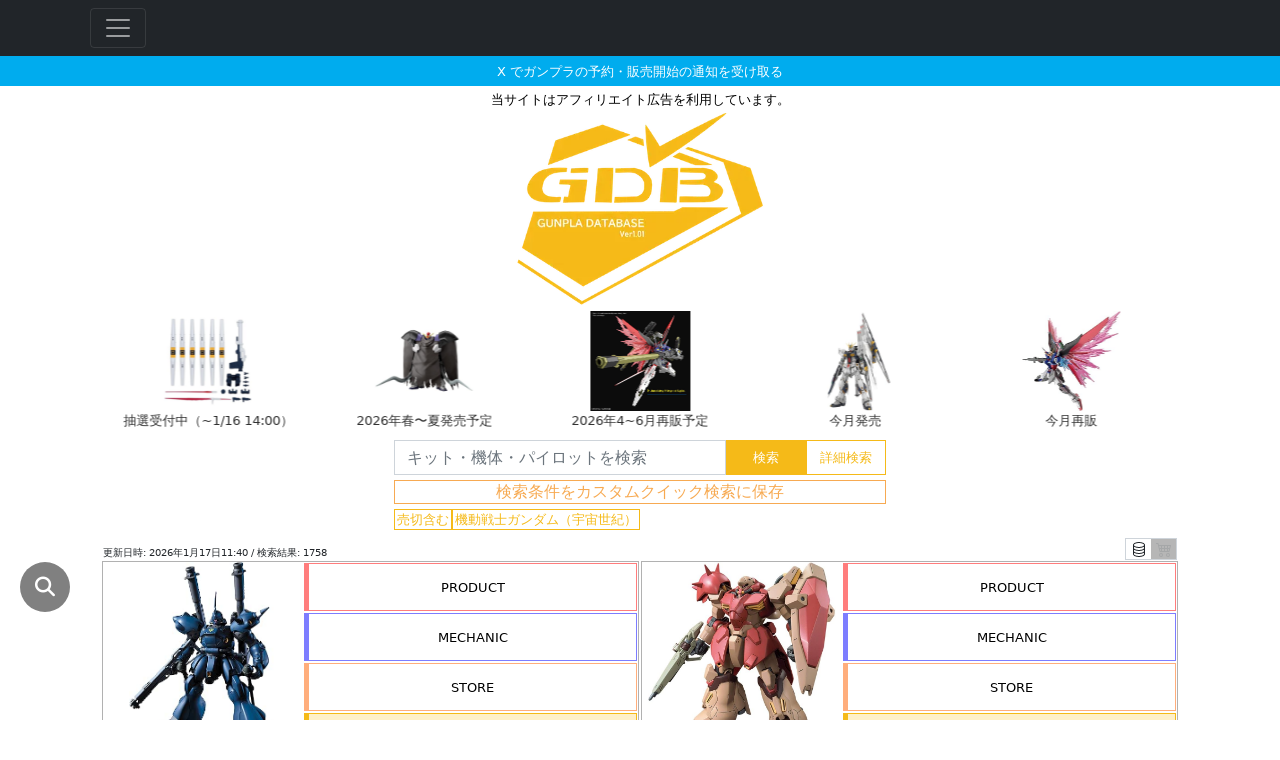

--- FILE ---
content_type: text/html; charset=utf-8
request_url: https://gunpla-database.doc-sin.life/?brands=all&sale_status=soldout&series=%E6%A9%9F%E5%8B%95%E6%88%A6%E5%A3%AB%E3%82%AC%E3%83%B3%E3%83%80%E3%83%A0%EF%BC%88%E5%AE%87%E5%AE%99%E4%B8%96%E7%B4%80%EF%BC%89&title=
body_size: 70723
content:



<html lang="ja">
    <head>
        


<meta charset="utf-8">
<meta name="viewport" content="width=device-width, initial-scale=1">

<title>機動戦士ガンダム（宇宙世紀）で販売・再販・予約受付中の定価以下のガンプラリスト | GunplaDatabase -ガンプラを求める全てのビルダーのために-</title>
<script type="application/ld+json">
{
  "@context": "https://schema.org",
  "@type": "Article",
  "headline": "機動戦士ガンダム（宇宙世紀）で販売・再販・予約受付中の定価以下のガンプラリスト | GunplaDatabase -ガンプラを求める全てのビルダーのために-",
  "image": [
    "https://gunpla-database.doc-sin.life/static/img/logo_meta.png"
  ],
  "dateModified": "2026-01-17T11:40:06+09:00",
  "author": [{
    "@type": "Person",
    "name": "@GunplaNotice",
    "url": "https://x.com/GunplaNotice"
  }]
}
</script>
<meta name="description" content=機動戦士ガンダム（宇宙世紀）で販売・再販・予約受付中の定価以下のガンプラリストはこちらです。状況は随時更新されます。当サイトはガンプラの出荷情報や各通販サイトの販売・予約状況を集約・配信しています。各通販サイトの最新情報がひと目で分かり、価格比較も簡単に出来ます。現在プレミアムバンダイやAmazon、DMM通販、ヨドバシなど47店舗の情報を収集・掲載しています。 />
<meta property="og:description" content=機動戦士ガンダム（宇宙世紀）で販売・再販・予約受付中の定価以下のガンプラリストはこちらです。状況は随時更新されます。当サイトはガンプラの出荷情報や各通販サイトの販売・予約状況を集約・配信しています。各通販サイトの最新情報がひと目で分かり、価格比較も簡単に出来ます。現在プレミアムバンダイやAmazon、DMM通販、ヨドバシなど47店舗の情報を収集・掲載しています。 />
<meta property="og:site_name" content="ガンプラデータベース" />
<meta property="og:title" content="ガンプラデータベース" />
<meta property="og:locale" content="ja_JP" />
<meta property="og:url" content="https://gunpla-database.doc-sin.life/" />
<meta property="og:type" content="website">
<meta property="og:image" content="https://gunpla-database.doc-sin.life/static/img/logo_meta.png" />
<meta name="twitter:card" content="summary_large_image" />
<meta name="twitter:site" content="@GunplaNotice" />

<link rel="manifest" href="manifest.json" crossorigin="use-credentials">


  <!-- Google tag (gtag.js) -->
  <script async src="https://www.googletagmanager.com/gtag/js?id=G-Z4LVNEDQXG"></script>
  <script>
    window.dataLayer = window.dataLayer || [];
    function gtag(){dataLayer.push(arguments);}
    gtag('js', new Date());

    gtag('config', 'G-Z4LVNEDQXG');
  </script>
  <!-- Google Tag Manager -->
  
  <!-- End Google Tag Manager -->

<!-- <script async src="https://pagead2.googlesyndication.com/pagead/js/adsbygoogle.js?client=ca-pub-9956075480704605" crossorigin="anonymous"></script> -->
<link rel="icon" type="image/png" href="/static/img/favicon.png">

<!-- for bootstrap -->
<link rel="stylesheet" href="https://cdn.jsdelivr.net/npm/bootstrap@5.0.2/dist/css/bootstrap.min.css" integrity="sha384-EVSTQN3/azprG1Anm3QDgpJLIm9Nao0Yz1ztcQTwFspd3yD65VohhpuuCOmLASjC" crossorigin="anonymous">
<link rel="stylesheet" href="/static/css/gunpla_database.css?v=34">

<link rel="preload" as="style" onload="this.onload=null;this.rel='stylesheet'" href="https://cdnjs.cloudflare.com/ajax/libs/font-awesome/4.7.0/css/font-awesome.min.css">

<!-- for youtube -->
<link rel="preload" as="style" onload="this.onload=null;this.rel='stylesheet'" href="//cdn.jsdelivr.net/npm/modal-video@2.4.2/css/modal-video.min.css"/>
<!-- <script type="text/javascript" src="//cdn.jsdelivr.net/npm/jquery@3.5.1/dist/jquery.min.js"></script> -->
<script type="text/javascript">
  !function(e,t){"use strict";"object"==typeof module&&"object"==typeof module.exports?module.exports=e.document?t(e,!0):function(e){if(!e.document)throw new Error("jQuery requires a window with a document");return t(e)}:t(e)}("undefined"!=typeof window?window:this,function(C,e){"use strict";var t=[],r=Object.getPrototypeOf,s=t.slice,g=t.flat?function(e){return t.flat.call(e)}:function(e){return t.concat.apply([],e)},u=t.push,i=t.indexOf,n={},o=n.toString,v=n.hasOwnProperty,a=v.toString,l=a.call(Object),y={},m=function(e){return"function"==typeof e&&"number"!=typeof e.nodeType},x=function(e){return null!=e&&e===e.window},E=C.document,c={type:!0,src:!0,nonce:!0,noModule:!0};function b(e,t,n){var r,i,o=(n=n||E).createElement("script");if(o.text=e,t)for(r in c)(i=t[r]||t.getAttribute&&t.getAttribute(r))&&o.setAttribute(r,i);n.head.appendChild(o).parentNode.removeChild(o)}function w(e){return null==e?e+"":"object"==typeof e||"function"==typeof e?n[o.call(e)]||"object":typeof e}var f="3.5.1",S=function(e,t){return new S.fn.init(e,t)};function p(e){var t=!!e&&"length"in e&&e.length,n=w(e);return!m(e)&&!x(e)&&("array"===n||0===t||"number"==typeof t&&0<t&&t-1 in e)}S.fn=S.prototype={jquery:f,constructor:S,length:0,toArray:function(){return s.call(this)},get:function(e){return null==e?s.call(this):e<0?this[e+this.length]:this[e]},pushStack:function(e){var t=S.merge(this.constructor(),e);return t.prevObject=this,t},each:function(e){return S.each(this,e)},map:function(n){return this.pushStack(S.map(this,function(e,t){return n.call(e,t,e)}))},slice:function(){return this.pushStack(s.apply(this,arguments))},first:function(){return this.eq(0)},last:function(){return this.eq(-1)},even:function(){return this.pushStack(S.grep(this,function(e,t){return(t+1)%2}))},odd:function(){return this.pushStack(S.grep(this,function(e,t){return t%2}))},eq:function(e){var t=this.length,n=+e+(e<0?t:0);return this.pushStack(0<=n&&n<t?[this[n]]:[])},end:function(){return this.prevObject||this.constructor()},push:u,sort:t.sort,splice:t.splice},S.extend=S.fn.extend=function(){var e,t,n,r,i,o,a=arguments[0]||{},s=1,u=arguments.length,l=!1;for("boolean"==typeof a&&(l=a,a=arguments[s]||{},s++),"object"==typeof a||m(a)||(a={}),s===u&&(a=this,s--);s<u;s++)if(null!=(e=arguments[s]))for(t in e)r=e[t],"__proto__"!==t&&a!==r&&(l&&r&&(S.isPlainObject(r)||(i=Array.isArray(r)))?(n=a[t],o=i&&!Array.isArray(n)?[]:i||S.isPlainObject(n)?n:{},i=!1,a[t]=S.extend(l,o,r)):void 0!==r&&(a[t]=r));return a},S.extend({expando:"jQuery"+(f+Math.random()).replace(/\D/g,""),isReady:!0,error:function(e){throw new Error(e)},noop:function(){},isPlainObject:function(e){var t,n;return!(!e||"[object Object]"!==o.call(e))&&(!(t=r(e))||"function"==typeof(n=v.call(t,"constructor")&&t.constructor)&&a.call(n)===l)},isEmptyObject:function(e){var t;for(t in e)return!1;return!0},globalEval:function(e,t,n){b(e,{nonce:t&&t.nonce},n)},each:function(e,t){var n,r=0;if(p(e)){for(n=e.length;r<n;r++)if(!1===t.call(e[r],r,e[r]))break}else for(r in e)if(!1===t.call(e[r],r,e[r]))break;return e},makeArray:function(e,t){var n=t||[];return null!=e&&(p(Object(e))?S.merge(n,"string"==typeof e?[e]:e):u.call(n,e)),n},inArray:function(e,t,n){return null==t?-1:i.call(t,e,n)},merge:function(e,t){for(var n=+t.length,r=0,i=e.length;r<n;r++)e[i++]=t[r];return e.length=i,e},grep:function(e,t,n){for(var r=[],i=0,o=e.length,a=!n;i<o;i++)!t(e[i],i)!==a&&r.push(e[i]);return r},map:function(e,t,n){var r,i,o=0,a=[];if(p(e))for(r=e.length;o<r;o++)null!=(i=t(e[o],o,n))&&a.push(i);else for(o in e)null!=(i=t(e[o],o,n))&&a.push(i);return g(a)},guid:1,support:y}),"function"==typeof Symbol&&(S.fn[Symbol.iterator]=t[Symbol.iterator]),S.each("Boolean Number String Function Array Date RegExp Object Error Symbol".split(" "),function(e,t){n["[object "+t+"]"]=t.toLowerCase()});var d=function(n){var e,d,b,o,i,h,f,g,w,u,l,T,C,a,E,v,s,c,y,S="sizzle"+1*new Date,p=n.document,k=0,r=0,m=ue(),x=ue(),A=ue(),N=ue(),D=function(e,t){return e===t&&(l=!0),0},j={}.hasOwnProperty,t=[],q=t.pop,L=t.push,H=t.push,O=t.slice,P=function(e,t){for(var n=0,r=e.length;n<r;n++)if(e[n]===t)return n;return-1},R="checked|selected|async|autofocus|autoplay|controls|defer|disabled|hidden|ismap|loop|multiple|open|readonly|required|scoped",M="[\\x20\\t\\r\\n\\f]",I="(?:\\\\[\\da-fA-F]{1,6}"+M+"?|\\\\[^\\r\\n\\f]|[\\w-]|[^\0-\\x7f])+",W="\\["+M+"*("+I+")(?:"+M+"*([*^$|!~]?=)"+M+"*(?:'((?:\\\\.|[^\\\\'])*)'|\"((?:\\\\.|[^\\\\\"])*)\"|("+I+"))|)"+M+"*\\]",F=":("+I+")(?:\\((('((?:\\\\.|[^\\\\'])*)'|\"((?:\\\\.|[^\\\\\"])*)\")|((?:\\\\.|[^\\\\()[\\]]|"+W+")*)|.*)\\)|)",B=new RegExp(M+"+","g"),$=new RegExp("^"+M+"+|((?:^|[^\\\\])(?:\\\\.)*)"+M+"+$","g"),_=new RegExp("^"+M+"*,"+M+"*"),z=new RegExp("^"+M+"*([>+~]|"+M+")"+M+"*"),U=new RegExp(M+"|>"),X=new RegExp(F),V=new RegExp("^"+I+"$"),G={ID:new RegExp("^#("+I+")"),CLASS:new RegExp("^\\.("+I+")"),TAG:new RegExp("^("+I+"|[*])"),ATTR:new RegExp("^"+W),PSEUDO:new RegExp("^"+F),CHILD:new RegExp("^:(only|first|last|nth|nth-last)-(child|of-type)(?:\\("+M+"*(even|odd|(([+-]|)(\\d*)n|)"+M+"*(?:([+-]|)"+M+"*(\\d+)|))"+M+"*\\)|)","i"),bool:new RegExp("^(?:"+R+")$","i"),needsContext:new RegExp("^"+M+"*[>+~]|:(even|odd|eq|gt|lt|nth|first|last)(?:\\("+M+"*((?:-\\d)?\\d*)"+M+"*\\)|)(?=[^-]|$)","i")},Y=/HTML$/i,Q=/^(?:input|select|textarea|button)$/i,J=/^h\d$/i,K=/^[^{]+\{\s*\[native \w/,Z=/^(?:#([\w-]+)|(\w+)|\.([\w-]+))$/,ee=/[+~]/,te=new RegExp("\\\\[\\da-fA-F]{1,6}"+M+"?|\\\\([^\\r\\n\\f])","g"),ne=function(e,t){var n="0x"+e.slice(1)-65536;return t||(n<0?String.fromCharCode(n+65536):String.fromCharCode(n>>10|55296,1023&n|56320))},re=/([\0-\x1f\x7f]|^-?\d)|^-$|[^\0-\x1f\x7f-\uFFFF\w-]/g,ie=function(e,t){return t?"\0"===e?"\ufffd":e.slice(0,-1)+"\\"+e.charCodeAt(e.length-1).toString(16)+" ":"\\"+e},oe=function(){T()},ae=be(function(e){return!0===e.disabled&&"fieldset"===e.nodeName.toLowerCase()},{dir:"parentNode",next:"legend"});try{H.apply(t=O.call(p.childNodes),p.childNodes),t[p.childNodes.length].nodeType}catch(e){H={apply:t.length?function(e,t){L.apply(e,O.call(t))}:function(e,t){var n=e.length,r=0;while(e[n++]=t[r++]);e.length=n-1}}}function se(t,e,n,r){var i,o,a,s,u,l,c,f=e&&e.ownerDocument,p=e?e.nodeType:9;if(n=n||[],"string"!=typeof t||!t||1!==p&&9!==p&&11!==p)return n;if(!r&&(T(e),e=e||C,E)){if(11!==p&&(u=Z.exec(t)))if(i=u[1]){if(9===p){if(!(a=e.getElementById(i)))return n;if(a.id===i)return n.push(a),n}else if(f&&(a=f.getElementById(i))&&y(e,a)&&a.id===i)return n.push(a),n}else{if(u[2])return H.apply(n,e.getElementsByTagName(t)),n;if((i=u[3])&&d.getElementsByClassName&&e.getElementsByClassName)return H.apply(n,e.getElementsByClassName(i)),n}if(d.qsa&&!N[t+" "]&&(!v||!v.test(t))&&(1!==p||"object"!==e.nodeName.toLowerCase())){if(c=t,f=e,1===p&&(U.test(t)||z.test(t))){(f=ee.test(t)&&ye(e.parentNode)||e)===e&&d.scope||((s=e.getAttribute("id"))?s=s.replace(re,ie):e.setAttribute("id",s=S)),o=(l=h(t)).length;while(o--)l[o]=(s?"#"+s:":scope")+" "+xe(l[o]);c=l.join(",")}try{return H.apply(n,f.querySelectorAll(c)),n}catch(e){N(t,!0)}finally{s===S&&e.removeAttribute("id")}}}return g(t.replace($,"$1"),e,n,r)}function ue(){var r=[];return function e(t,n){return r.push(t+" ")>b.cacheLength&&delete e[r.shift()],e[t+" "]=n}}function le(e){return e[S]=!0,e}function ce(e){var t=C.createElement("fieldset");try{return!!e(t)}catch(e){return!1}finally{t.parentNode&&t.parentNode.removeChild(t),t=null}}function fe(e,t){var n=e.split("|"),r=n.length;while(r--)b.attrHandle[n[r]]=t}function pe(e,t){var n=t&&e,r=n&&1===e.nodeType&&1===t.nodeType&&e.sourceIndex-t.sourceIndex;if(r)return r;if(n)while(n=n.nextSibling)if(n===t)return-1;return e?1:-1}function de(t){return function(e){return"input"===e.nodeName.toLowerCase()&&e.type===t}}function he(n){return function(e){var t=e.nodeName.toLowerCase();return("input"===t||"button"===t)&&e.type===n}}function ge(t){return function(e){return"form"in e?e.parentNode&&!1===e.disabled?"label"in e?"label"in e.parentNode?e.parentNode.disabled===t:e.disabled===t:e.isDisabled===t||e.isDisabled!==!t&&ae(e)===t:e.disabled===t:"label"in e&&e.disabled===t}}function ve(a){return le(function(o){return o=+o,le(function(e,t){var n,r=a([],e.length,o),i=r.length;while(i--)e[n=r[i]]&&(e[n]=!(t[n]=e[n]))})})}function ye(e){return e&&"undefined"!=typeof e.getElementsByTagName&&e}for(e in d=se.support={},i=se.isXML=function(e){var t=e.namespaceURI,n=(e.ownerDocument||e).documentElement;return!Y.test(t||n&&n.nodeName||"HTML")},T=se.setDocument=function(e){var t,n,r=e?e.ownerDocument||e:p;return r!=C&&9===r.nodeType&&r.documentElement&&(a=(C=r).documentElement,E=!i(C),p!=C&&(n=C.defaultView)&&n.top!==n&&(n.addEventListener?n.addEventListener("unload",oe,!1):n.attachEvent&&n.attachEvent("onunload",oe)),d.scope=ce(function(e){return a.appendChild(e).appendChild(C.createElement("div")),"undefined"!=typeof e.querySelectorAll&&!e.querySelectorAll(":scope fieldset div").length}),d.attributes=ce(function(e){return e.className="i",!e.getAttribute("className")}),d.getElementsByTagName=ce(function(e){return e.appendChild(C.createComment("")),!e.getElementsByTagName("*").length}),d.getElementsByClassName=K.test(C.getElementsByClassName),d.getById=ce(function(e){return a.appendChild(e).id=S,!C.getElementsByName||!C.getElementsByName(S).length}),d.getById?(b.filter.ID=function(e){var t=e.replace(te,ne);return function(e){return e.getAttribute("id")===t}},b.find.ID=function(e,t){if("undefined"!=typeof t.getElementById&&E){var n=t.getElementById(e);return n?[n]:[]}}):(b.filter.ID=function(e){var n=e.replace(te,ne);return function(e){var t="undefined"!=typeof e.getAttributeNode&&e.getAttributeNode("id");return t&&t.value===n}},b.find.ID=function(e,t){if("undefined"!=typeof t.getElementById&&E){var n,r,i,o=t.getElementById(e);if(o){if((n=o.getAttributeNode("id"))&&n.value===e)return[o];i=t.getElementsByName(e),r=0;while(o=i[r++])if((n=o.getAttributeNode("id"))&&n.value===e)return[o]}return[]}}),b.find.TAG=d.getElementsByTagName?function(e,t){return"undefined"!=typeof t.getElementsByTagName?t.getElementsByTagName(e):d.qsa?t.querySelectorAll(e):void 0}:function(e,t){var n,r=[],i=0,o=t.getElementsByTagName(e);if("*"===e){while(n=o[i++])1===n.nodeType&&r.push(n);return r}return o},b.find.CLASS=d.getElementsByClassName&&function(e,t){if("undefined"!=typeof t.getElementsByClassName&&E)return t.getElementsByClassName(e)},s=[],v=[],(d.qsa=K.test(C.querySelectorAll))&&(ce(function(e){var t;a.appendChild(e).innerHTML="<a id='"+S+"'></a><select id='"+S+"-\r\\' msallowcapture=''><option selected=''></option></select>",e.querySelectorAll("[msallowcapture^='']").length&&v.push("[*^$]="+M+"*(?:''|\"\")"),e.querySelectorAll("[selected]").length||v.push("\\["+M+"*(?:value|"+R+")"),e.querySelectorAll("[id~="+S+"-]").length||v.push("~="),(t=C.createElement("input")).setAttribute("name",""),e.appendChild(t),e.querySelectorAll("[name='']").length||v.push("\\["+M+"*name"+M+"*="+M+"*(?:''|\"\")"),e.querySelectorAll(":checked").length||v.push(":checked"),e.querySelectorAll("a#"+S+"+*").length||v.push(".#.+[+~]"),e.querySelectorAll("\\\f"),v.push("[\\r\\n\\f]")}),ce(function(e){e.innerHTML="<a href='' disabled='disabled'></a><select disabled='disabled'><option/></select>";var t=C.createElement("input");t.setAttribute("type","hidden"),e.appendChild(t).setAttribute("name","D"),e.querySelectorAll("[name=d]").length&&v.push("name"+M+"*[*^$|!~]?="),2!==e.querySelectorAll(":enabled").length&&v.push(":enabled",":disabled"),a.appendChild(e).disabled=!0,2!==e.querySelectorAll(":disabled").length&&v.push(":enabled",":disabled"),e.querySelectorAll("*,:x"),v.push(",.*:")})),(d.matchesSelector=K.test(c=a.matches||a.webkitMatchesSelector||a.mozMatchesSelector||a.oMatchesSelector||a.msMatchesSelector))&&ce(function(e){d.disconnectedMatch=c.call(e,"*"),c.call(e,"[s!='']:x"),s.push("!=",F)}),v=v.length&&new RegExp(v.join("|")),s=s.length&&new RegExp(s.join("|")),t=K.test(a.compareDocumentPosition),y=t||K.test(a.contains)?function(e,t){var n=9===e.nodeType?e.documentElement:e,r=t&&t.parentNode;return e===r||!(!r||1!==r.nodeType||!(n.contains?n.contains(r):e.compareDocumentPosition&&16&e.compareDocumentPosition(r)))}:function(e,t){if(t)while(t=t.parentNode)if(t===e)return!0;return!1},D=t?function(e,t){if(e===t)return l=!0,0;var n=!e.compareDocumentPosition-!t.compareDocumentPosition;return n||(1&(n=(e.ownerDocument||e)==(t.ownerDocument||t)?e.compareDocumentPosition(t):1)||!d.sortDetached&&t.compareDocumentPosition(e)===n?e==C||e.ownerDocument==p&&y(p,e)?-1:t==C||t.ownerDocument==p&&y(p,t)?1:u?P(u,e)-P(u,t):0:4&n?-1:1)}:function(e,t){if(e===t)return l=!0,0;var n,r=0,i=e.parentNode,o=t.parentNode,a=[e],s=[t];if(!i||!o)return e==C?-1:t==C?1:i?-1:o?1:u?P(u,e)-P(u,t):0;if(i===o)return pe(e,t);n=e;while(n=n.parentNode)a.unshift(n);n=t;while(n=n.parentNode)s.unshift(n);while(a[r]===s[r])r++;return r?pe(a[r],s[r]):a[r]==p?-1:s[r]==p?1:0}),C},se.matches=function(e,t){return se(e,null,null,t)},se.matchesSelector=function(e,t){if(T(e),d.matchesSelector&&E&&!N[t+" "]&&(!s||!s.test(t))&&(!v||!v.test(t)))try{var n=c.call(e,t);if(n||d.disconnectedMatch||e.document&&11!==e.document.nodeType)return n}catch(e){N(t,!0)}return 0<se(t,C,null,[e]).length},se.contains=function(e,t){return(e.ownerDocument||e)!=C&&T(e),y(e,t)},se.attr=function(e,t){(e.ownerDocument||e)!=C&&T(e);var n=b.attrHandle[t.toLowerCase()],r=n&&j.call(b.attrHandle,t.toLowerCase())?n(e,t,!E):void 0;return void 0!==r?r:d.attributes||!E?e.getAttribute(t):(r=e.getAttributeNode(t))&&r.specified?r.value:null},se.escape=function(e){return(e+"").replace(re,ie)},se.error=function(e){throw new Error("Syntax error, unrecognized expression: "+e)},se.uniqueSort=function(e){var t,n=[],r=0,i=0;if(l=!d.detectDuplicates,u=!d.sortStable&&e.slice(0),e.sort(D),l){while(t=e[i++])t===e[i]&&(r=n.push(i));while(r--)e.splice(n[r],1)}return u=null,e},o=se.getText=function(e){var t,n="",r=0,i=e.nodeType;if(i){if(1===i||9===i||11===i){if("string"==typeof e.textContent)return e.textContent;for(e=e.firstChild;e;e=e.nextSibling)n+=o(e)}else if(3===i||4===i)return e.nodeValue}else while(t=e[r++])n+=o(t);return n},(b=se.selectors={cacheLength:50,createPseudo:le,match:G,attrHandle:{},find:{},relative:{">":{dir:"parentNode",first:!0}," ":{dir:"parentNode"},"+":{dir:"previousSibling",first:!0},"~":{dir:"previousSibling"}},preFilter:{ATTR:function(e){return e[1]=e[1].replace(te,ne),e[3]=(e[3]||e[4]||e[5]||"").replace(te,ne),"~="===e[2]&&(e[3]=" "+e[3]+" "),e.slice(0,4)},CHILD:function(e){return e[1]=e[1].toLowerCase(),"nth"===e[1].slice(0,3)?(e[3]||se.error(e[0]),e[4]=+(e[4]?e[5]+(e[6]||1):2*("even"===e[3]||"odd"===e[3])),e[5]=+(e[7]+e[8]||"odd"===e[3])):e[3]&&se.error(e[0]),e},PSEUDO:function(e){var t,n=!e[6]&&e[2];return G.CHILD.test(e[0])?null:(e[3]?e[2]=e[4]||e[5]||"":n&&X.test(n)&&(t=h(n,!0))&&(t=n.indexOf(")",n.length-t)-n.length)&&(e[0]=e[0].slice(0,t),e[2]=n.slice(0,t)),e.slice(0,3))}},filter:{TAG:function(e){var t=e.replace(te,ne).toLowerCase();return"*"===e?function(){return!0}:function(e){return e.nodeName&&e.nodeName.toLowerCase()===t}},CLASS:function(e){var t=m[e+" "];return t||(t=new RegExp("(^|"+M+")"+e+"("+M+"|$)"))&&m(e,function(e){return t.test("string"==typeof e.className&&e.className||"undefined"!=typeof e.getAttribute&&e.getAttribute("class")||"")})},ATTR:function(n,r,i){return function(e){var t=se.attr(e,n);return null==t?"!="===r:!r||(t+="","="===r?t===i:"!="===r?t!==i:"^="===r?i&&0===t.indexOf(i):"*="===r?i&&-1<t.indexOf(i):"$="===r?i&&t.slice(-i.length)===i:"~="===r?-1<(" "+t.replace(B," ")+" ").indexOf(i):"|="===r&&(t===i||t.slice(0,i.length+1)===i+"-"))}},CHILD:function(h,e,t,g,v){var y="nth"!==h.slice(0,3),m="last"!==h.slice(-4),x="of-type"===e;return 1===g&&0===v?function(e){return!!e.parentNode}:function(e,t,n){var r,i,o,a,s,u,l=y!==m?"nextSibling":"previousSibling",c=e.parentNode,f=x&&e.nodeName.toLowerCase(),p=!n&&!x,d=!1;if(c){if(y){while(l){a=e;while(a=a[l])if(x?a.nodeName.toLowerCase()===f:1===a.nodeType)return!1;u=l="only"===h&&!u&&"nextSibling"}return!0}if(u=[m?c.firstChild:c.lastChild],m&&p){d=(s=(r=(i=(o=(a=c)[S]||(a[S]={}))[a.uniqueID]||(o[a.uniqueID]={}))[h]||[])[0]===k&&r[1])&&r[2],a=s&&c.childNodes[s];while(a=++s&&a&&a[l]||(d=s=0)||u.pop())if(1===a.nodeType&&++d&&a===e){i[h]=[k,s,d];break}}else if(p&&(d=s=(r=(i=(o=(a=e)[S]||(a[S]={}))[a.uniqueID]||(o[a.uniqueID]={}))[h]||[])[0]===k&&r[1]),!1===d)while(a=++s&&a&&a[l]||(d=s=0)||u.pop())if((x?a.nodeName.toLowerCase()===f:1===a.nodeType)&&++d&&(p&&((i=(o=a[S]||(a[S]={}))[a.uniqueID]||(o[a.uniqueID]={}))[h]=[k,d]),a===e))break;return(d-=v)===g||d%g==0&&0<=d/g}}},PSEUDO:function(e,o){var t,a=b.pseudos[e]||b.setFilters[e.toLowerCase()]||se.error("unsupported pseudo: "+e);return a[S]?a(o):1<a.length?(t=[e,e,"",o],b.setFilters.hasOwnProperty(e.toLowerCase())?le(function(e,t){var n,r=a(e,o),i=r.length;while(i--)e[n=P(e,r[i])]=!(t[n]=r[i])}):function(e){return a(e,0,t)}):a}},pseudos:{not:le(function(e){var r=[],i=[],s=f(e.replace($,"$1"));return s[S]?le(function(e,t,n,r){var i,o=s(e,null,r,[]),a=e.length;while(a--)(i=o[a])&&(e[a]=!(t[a]=i))}):function(e,t,n){return r[0]=e,s(r,null,n,i),r[0]=null,!i.pop()}}),has:le(function(t){return function(e){return 0<se(t,e).length}}),contains:le(function(t){return t=t.replace(te,ne),function(e){return-1<(e.textContent||o(e)).indexOf(t)}}),lang:le(function(n){return V.test(n||"")||se.error("unsupported lang: "+n),n=n.replace(te,ne).toLowerCase(),function(e){var t;do{if(t=E?e.lang:e.getAttribute("xml:lang")||e.getAttribute("lang"))return(t=t.toLowerCase())===n||0===t.indexOf(n+"-")}while((e=e.parentNode)&&1===e.nodeType);return!1}}),target:function(e){var t=n.location&&n.location.hash;return t&&t.slice(1)===e.id},root:function(e){return e===a},focus:function(e){return e===C.activeElement&&(!C.hasFocus||C.hasFocus())&&!!(e.type||e.href||~e.tabIndex)},enabled:ge(!1),disabled:ge(!0),checked:function(e){var t=e.nodeName.toLowerCase();return"input"===t&&!!e.checked||"option"===t&&!!e.selected},selected:function(e){return e.parentNode&&e.parentNode.selectedIndex,!0===e.selected},empty:function(e){for(e=e.firstChild;e;e=e.nextSibling)if(e.nodeType<6)return!1;return!0},parent:function(e){return!b.pseudos.empty(e)},header:function(e){return J.test(e.nodeName)},input:function(e){return Q.test(e.nodeName)},button:function(e){var t=e.nodeName.toLowerCase();return"input"===t&&"button"===e.type||"button"===t},text:function(e){var t;return"input"===e.nodeName.toLowerCase()&&"text"===e.type&&(null==(t=e.getAttribute("type"))||"text"===t.toLowerCase())},first:ve(function(){return[0]}),last:ve(function(e,t){return[t-1]}),eq:ve(function(e,t,n){return[n<0?n+t:n]}),even:ve(function(e,t){for(var n=0;n<t;n+=2)e.push(n);return e}),odd:ve(function(e,t){for(var n=1;n<t;n+=2)e.push(n);return e}),lt:ve(function(e,t,n){for(var r=n<0?n+t:t<n?t:n;0<=--r;)e.push(r);return e}),gt:ve(function(e,t,n){for(var r=n<0?n+t:n;++r<t;)e.push(r);return e})}}).pseudos.nth=b.pseudos.eq,{radio:!0,checkbox:!0,file:!0,password:!0,image:!0})b.pseudos[e]=de(e);for(e in{submit:!0,reset:!0})b.pseudos[e]=he(e);function me(){}function xe(e){for(var t=0,n=e.length,r="";t<n;t++)r+=e[t].value;return r}function be(s,e,t){var u=e.dir,l=e.next,c=l||u,f=t&&"parentNode"===c,p=r++;return e.first?function(e,t,n){while(e=e[u])if(1===e.nodeType||f)return s(e,t,n);return!1}:function(e,t,n){var r,i,o,a=[k,p];if(n){while(e=e[u])if((1===e.nodeType||f)&&s(e,t,n))return!0}else while(e=e[u])if(1===e.nodeType||f)if(i=(o=e[S]||(e[S]={}))[e.uniqueID]||(o[e.uniqueID]={}),l&&l===e.nodeName.toLowerCase())e=e[u]||e;else{if((r=i[c])&&r[0]===k&&r[1]===p)return a[2]=r[2];if((i[c]=a)[2]=s(e,t,n))return!0}return!1}}function we(i){return 1<i.length?function(e,t,n){var r=i.length;while(r--)if(!i[r](e,t,n))return!1;return!0}:i[0]}function Te(e,t,n,r,i){for(var o,a=[],s=0,u=e.length,l=null!=t;s<u;s++)(o=e[s])&&(n&&!n(o,r,i)||(a.push(o),l&&t.push(s)));return a}function Ce(d,h,g,v,y,e){return v&&!v[S]&&(v=Ce(v)),y&&!y[S]&&(y=Ce(y,e)),le(function(e,t,n,r){var i,o,a,s=[],u=[],l=t.length,c=e||function(e,t,n){for(var r=0,i=t.length;r<i;r++)se(e,t[r],n);return n}(h||"*",n.nodeType?[n]:n,[]),f=!d||!e&&h?c:Te(c,s,d,n,r),p=g?y||(e?d:l||v)?[]:t:f;if(g&&g(f,p,n,r),v){i=Te(p,u),v(i,[],n,r),o=i.length;while(o--)(a=i[o])&&(p[u[o]]=!(f[u[o]]=a))}if(e){if(y||d){if(y){i=[],o=p.length;while(o--)(a=p[o])&&i.push(f[o]=a);y(null,p=[],i,r)}o=p.length;while(o--)(a=p[o])&&-1<(i=y?P(e,a):s[o])&&(e[i]=!(t[i]=a))}}else p=Te(p===t?p.splice(l,p.length):p),y?y(null,t,p,r):H.apply(t,p)})}function Ee(e){for(var i,t,n,r=e.length,o=b.relative[e[0].type],a=o||b.relative[" "],s=o?1:0,u=be(function(e){return e===i},a,!0),l=be(function(e){return-1<P(i,e)},a,!0),c=[function(e,t,n){var r=!o&&(n||t!==w)||((i=t).nodeType?u(e,t,n):l(e,t,n));return i=null,r}];s<r;s++)if(t=b.relative[e[s].type])c=[be(we(c),t)];else{if((t=b.filter[e[s].type].apply(null,e[s].matches))[S]){for(n=++s;n<r;n++)if(b.relative[e[n].type])break;return Ce(1<s&&we(c),1<s&&xe(e.slice(0,s-1).concat({value:" "===e[s-2].type?"*":""})).replace($,"$1"),t,s<n&&Ee(e.slice(s,n)),n<r&&Ee(e=e.slice(n)),n<r&&xe(e))}c.push(t)}return we(c)}return me.prototype=b.filters=b.pseudos,b.setFilters=new me,h=se.tokenize=function(e,t){var n,r,i,o,a,s,u,l=x[e+" "];if(l)return t?0:l.slice(0);a=e,s=[],u=b.preFilter;while(a){for(o in n&&!(r=_.exec(a))||(r&&(a=a.slice(r[0].length)||a),s.push(i=[])),n=!1,(r=z.exec(a))&&(n=r.shift(),i.push({value:n,type:r[0].replace($," ")}),a=a.slice(n.length)),b.filter)!(r=G[o].exec(a))||u[o]&&!(r=u[o](r))||(n=r.shift(),i.push({value:n,type:o,matches:r}),a=a.slice(n.length));if(!n)break}return t?a.length:a?se.error(e):x(e,s).slice(0)},f=se.compile=function(e,t){var n,v,y,m,x,r,i=[],o=[],a=A[e+" "];if(!a){t||(t=h(e)),n=t.length;while(n--)(a=Ee(t[n]))[S]?i.push(a):o.push(a);(a=A(e,(v=o,m=0<(y=i).length,x=0<v.length,r=function(e,t,n,r,i){var o,a,s,u=0,l="0",c=e&&[],f=[],p=w,d=e||x&&b.find.TAG("*",i),h=k+=null==p?1:Math.random()||.1,g=d.length;for(i&&(w=t==C||t||i);l!==g&&null!=(o=d[l]);l++){if(x&&o){a=0,t||o.ownerDocument==C||(T(o),n=!E);while(s=v[a++])if(s(o,t||C,n)){r.push(o);break}i&&(k=h)}m&&((o=!s&&o)&&u--,e&&c.push(o))}if(u+=l,m&&l!==u){a=0;while(s=y[a++])s(c,f,t,n);if(e){if(0<u)while(l--)c[l]||f[l]||(f[l]=q.call(r));f=Te(f)}H.apply(r,f),i&&!e&&0<f.length&&1<u+y.length&&se.uniqueSort(r)}return i&&(k=h,w=p),c},m?le(r):r))).selector=e}return a},g=se.select=function(e,t,n,r){var i,o,a,s,u,l="function"==typeof e&&e,c=!r&&h(e=l.selector||e);if(n=n||[],1===c.length){if(2<(o=c[0]=c[0].slice(0)).length&&"ID"===(a=o[0]).type&&9===t.nodeType&&E&&b.relative[o[1].type]){if(!(t=(b.find.ID(a.matches[0].replace(te,ne),t)||[])[0]))return n;l&&(t=t.parentNode),e=e.slice(o.shift().value.length)}i=G.needsContext.test(e)?0:o.length;while(i--){if(a=o[i],b.relative[s=a.type])break;if((u=b.find[s])&&(r=u(a.matches[0].replace(te,ne),ee.test(o[0].type)&&ye(t.parentNode)||t))){if(o.splice(i,1),!(e=r.length&&xe(o)))return H.apply(n,r),n;break}}}return(l||f(e,c))(r,t,!E,n,!t||ee.test(e)&&ye(t.parentNode)||t),n},d.sortStable=S.split("").sort(D).join("")===S,d.detectDuplicates=!!l,T(),d.sortDetached=ce(function(e){return 1&e.compareDocumentPosition(C.createElement("fieldset"))}),ce(function(e){return e.innerHTML="<a href='#'></a>","#"===e.firstChild.getAttribute("href")})||fe("type|href|height|width",function(e,t,n){if(!n)return e.getAttribute(t,"type"===t.toLowerCase()?1:2)}),d.attributes&&ce(function(e){return e.innerHTML="<input/>",e.firstChild.setAttribute("value",""),""===e.firstChild.getAttribute("value")})||fe("value",function(e,t,n){if(!n&&"input"===e.nodeName.toLowerCase())return e.defaultValue}),ce(function(e){return null==e.getAttribute("disabled")})||fe(R,function(e,t,n){var r;if(!n)return!0===e[t]?t.toLowerCase():(r=e.getAttributeNode(t))&&r.specified?r.value:null}),se}(C);S.find=d,S.expr=d.selectors,S.expr[":"]=S.expr.pseudos,S.uniqueSort=S.unique=d.uniqueSort,S.text=d.getText,S.isXMLDoc=d.isXML,S.contains=d.contains,S.escapeSelector=d.escape;var h=function(e,t,n){var r=[],i=void 0!==n;while((e=e[t])&&9!==e.nodeType)if(1===e.nodeType){if(i&&S(e).is(n))break;r.push(e)}return r},T=function(e,t){for(var n=[];e;e=e.nextSibling)1===e.nodeType&&e!==t&&n.push(e);return n},k=S.expr.match.needsContext;function A(e,t){return e.nodeName&&e.nodeName.toLowerCase()===t.toLowerCase()}var N=/^<([a-z][^\/\0>:\x20\t\r\n\f]*)[\x20\t\r\n\f]*\/?>(?:<\/\1>|)$/i;function D(e,n,r){return m(n)?S.grep(e,function(e,t){return!!n.call(e,t,e)!==r}):n.nodeType?S.grep(e,function(e){return e===n!==r}):"string"!=typeof n?S.grep(e,function(e){return-1<i.call(n,e)!==r}):S.filter(n,e,r)}S.filter=function(e,t,n){var r=t[0];return n&&(e=":not("+e+")"),1===t.length&&1===r.nodeType?S.find.matchesSelector(r,e)?[r]:[]:S.find.matches(e,S.grep(t,function(e){return 1===e.nodeType}))},S.fn.extend({find:function(e){var t,n,r=this.length,i=this;if("string"!=typeof e)return this.pushStack(S(e).filter(function(){for(t=0;t<r;t++)if(S.contains(i[t],this))return!0}));for(n=this.pushStack([]),t=0;t<r;t++)S.find(e,i[t],n);return 1<r?S.uniqueSort(n):n},filter:function(e){return this.pushStack(D(this,e||[],!1))},not:function(e){return this.pushStack(D(this,e||[],!0))},is:function(e){return!!D(this,"string"==typeof e&&k.test(e)?S(e):e||[],!1).length}});var j,q=/^(?:\s*(<[\w\W]+>)[^>]*|#([\w-]+))$/;(S.fn.init=function(e,t,n){var r,i;if(!e)return this;if(n=n||j,"string"==typeof e){if(!(r="<"===e[0]&&">"===e[e.length-1]&&3<=e.length?[null,e,null]:q.exec(e))||!r[1]&&t)return!t||t.jquery?(t||n).find(e):this.constructor(t).find(e);if(r[1]){if(t=t instanceof S?t[0]:t,S.merge(this,S.parseHTML(r[1],t&&t.nodeType?t.ownerDocument||t:E,!0)),N.test(r[1])&&S.isPlainObject(t))for(r in t)m(this[r])?this[r](t[r]):this.attr(r,t[r]);return this}return(i=E.getElementById(r[2]))&&(this[0]=i,this.length=1),this}return e.nodeType?(this[0]=e,this.length=1,this):m(e)?void 0!==n.ready?n.ready(e):e(S):S.makeArray(e,this)}).prototype=S.fn,j=S(E);var L=/^(?:parents|prev(?:Until|All))/,H={children:!0,contents:!0,next:!0,prev:!0};function O(e,t){while((e=e[t])&&1!==e.nodeType);return e}S.fn.extend({has:function(e){var t=S(e,this),n=t.length;return this.filter(function(){for(var e=0;e<n;e++)if(S.contains(this,t[e]))return!0})},closest:function(e,t){var n,r=0,i=this.length,o=[],a="string"!=typeof e&&S(e);if(!k.test(e))for(;r<i;r++)for(n=this[r];n&&n!==t;n=n.parentNode)if(n.nodeType<11&&(a?-1<a.index(n):1===n.nodeType&&S.find.matchesSelector(n,e))){o.push(n);break}return this.pushStack(1<o.length?S.uniqueSort(o):o)},index:function(e){return e?"string"==typeof e?i.call(S(e),this[0]):i.call(this,e.jquery?e[0]:e):this[0]&&this[0].parentNode?this.first().prevAll().length:-1},add:function(e,t){return this.pushStack(S.uniqueSort(S.merge(this.get(),S(e,t))))},addBack:function(e){return this.add(null==e?this.prevObject:this.prevObject.filter(e))}}),S.each({parent:function(e){var t=e.parentNode;return t&&11!==t.nodeType?t:null},parents:function(e){return h(e,"parentNode")},parentsUntil:function(e,t,n){return h(e,"parentNode",n)},next:function(e){return O(e,"nextSibling")},prev:function(e){return O(e,"previousSibling")},nextAll:function(e){return h(e,"nextSibling")},prevAll:function(e){return h(e,"previousSibling")},nextUntil:function(e,t,n){return h(e,"nextSibling",n)},prevUntil:function(e,t,n){return h(e,"previousSibling",n)},siblings:function(e){return T((e.parentNode||{}).firstChild,e)},children:function(e){return T(e.firstChild)},contents:function(e){return null!=e.contentDocument&&r(e.contentDocument)?e.contentDocument:(A(e,"template")&&(e=e.content||e),S.merge([],e.childNodes))}},function(r,i){S.fn[r]=function(e,t){var n=S.map(this,i,e);return"Until"!==r.slice(-5)&&(t=e),t&&"string"==typeof t&&(n=S.filter(t,n)),1<this.length&&(H[r]||S.uniqueSort(n),L.test(r)&&n.reverse()),this.pushStack(n)}});var P=/[^\x20\t\r\n\f]+/g;function R(e){return e}function M(e){throw e}function I(e,t,n,r){var i;try{e&&m(i=e.promise)?i.call(e).done(t).fail(n):e&&m(i=e.then)?i.call(e,t,n):t.apply(void 0,[e].slice(r))}catch(e){n.apply(void 0,[e])}}S.Callbacks=function(r){var e,n;r="string"==typeof r?(e=r,n={},S.each(e.match(P)||[],function(e,t){n[t]=!0}),n):S.extend({},r);var i,t,o,a,s=[],u=[],l=-1,c=function(){for(a=a||r.once,o=i=!0;u.length;l=-1){t=u.shift();while(++l<s.length)!1===s[l].apply(t[0],t[1])&&r.stopOnFalse&&(l=s.length,t=!1)}r.memory||(t=!1),i=!1,a&&(s=t?[]:"")},f={add:function(){return s&&(t&&!i&&(l=s.length-1,u.push(t)),function n(e){S.each(e,function(e,t){m(t)?r.unique&&f.has(t)||s.push(t):t&&t.length&&"string"!==w(t)&&n(t)})}(arguments),t&&!i&&c()),this},remove:function(){return S.each(arguments,function(e,t){var n;while(-1<(n=S.inArray(t,s,n)))s.splice(n,1),n<=l&&l--}),this},has:function(e){return e?-1<S.inArray(e,s):0<s.length},empty:function(){return s&&(s=[]),this},disable:function(){return a=u=[],s=t="",this},disabled:function(){return!s},lock:function(){return a=u=[],t||i||(s=t=""),this},locked:function(){return!!a},fireWith:function(e,t){return a||(t=[e,(t=t||[]).slice?t.slice():t],u.push(t),i||c()),this},fire:function(){return f.fireWith(this,arguments),this},fired:function(){return!!o}};return f},S.extend({Deferred:function(e){var o=[["notify","progress",S.Callbacks("memory"),S.Callbacks("memory"),2],["resolve","done",S.Callbacks("once memory"),S.Callbacks("once memory"),0,"resolved"],["reject","fail",S.Callbacks("once memory"),S.Callbacks("once memory"),1,"rejected"]],i="pending",a={state:function(){return i},always:function(){return s.done(arguments).fail(arguments),this},"catch":function(e){return a.then(null,e)},pipe:function(){var i=arguments;return S.Deferred(function(r){S.each(o,function(e,t){var n=m(i[t[4]])&&i[t[4]];s[t[1]](function(){var e=n&&n.apply(this,arguments);e&&m(e.promise)?e.promise().progress(r.notify).done(r.resolve).fail(r.reject):r[t[0]+"With"](this,n?[e]:arguments)})}),i=null}).promise()},then:function(t,n,r){var u=0;function l(i,o,a,s){return function(){var n=this,r=arguments,e=function(){var e,t;if(!(i<u)){if((e=a.apply(n,r))===o.promise())throw new TypeError("Thenable self-resolution");t=e&&("object"==typeof e||"function"==typeof e)&&e.then,m(t)?s?t.call(e,l(u,o,R,s),l(u,o,M,s)):(u++,t.call(e,l(u,o,R,s),l(u,o,M,s),l(u,o,R,o.notifyWith))):(a!==R&&(n=void 0,r=[e]),(s||o.resolveWith)(n,r))}},t=s?e:function(){try{e()}catch(e){S.Deferred.exceptionHook&&S.Deferred.exceptionHook(e,t.stackTrace),u<=i+1&&(a!==M&&(n=void 0,r=[e]),o.rejectWith(n,r))}};i?t():(S.Deferred.getStackHook&&(t.stackTrace=S.Deferred.getStackHook()),C.setTimeout(t))}}return S.Deferred(function(e){o[0][3].add(l(0,e,m(r)?r:R,e.notifyWith)),o[1][3].add(l(0,e,m(t)?t:R)),o[2][3].add(l(0,e,m(n)?n:M))}).promise()},promise:function(e){return null!=e?S.extend(e,a):a}},s={};return S.each(o,function(e,t){var n=t[2],r=t[5];a[t[1]]=n.add,r&&n.add(function(){i=r},o[3-e][2].disable,o[3-e][3].disable,o[0][2].lock,o[0][3].lock),n.add(t[3].fire),s[t[0]]=function(){return s[t[0]+"With"](this===s?void 0:this,arguments),this},s[t[0]+"With"]=n.fireWith}),a.promise(s),e&&e.call(s,s),s},when:function(e){var n=arguments.length,t=n,r=Array(t),i=s.call(arguments),o=S.Deferred(),a=function(t){return function(e){r[t]=this,i[t]=1<arguments.length?s.call(arguments):e,--n||o.resolveWith(r,i)}};if(n<=1&&(I(e,o.done(a(t)).resolve,o.reject,!n),"pending"===o.state()||m(i[t]&&i[t].then)))return o.then();while(t--)I(i[t],a(t),o.reject);return o.promise()}});var W=/^(Eval|Internal|Range|Reference|Syntax|Type|URI)Error$/;S.Deferred.exceptionHook=function(e,t){C.console&&C.console.warn&&e&&W.test(e.name)&&C.console.warn("jQuery.Deferred exception: "+e.message,e.stack,t)},S.readyException=function(e){C.setTimeout(function(){throw e})};var F=S.Deferred();function B(){E.removeEventListener("DOMContentLoaded",B),C.removeEventListener("load",B),S.ready()}S.fn.ready=function(e){return F.then(e)["catch"](function(e){S.readyException(e)}),this},S.extend({isReady:!1,readyWait:1,ready:function(e){(!0===e?--S.readyWait:S.isReady)||(S.isReady=!0)!==e&&0<--S.readyWait||F.resolveWith(E,[S])}}),S.ready.then=F.then,"complete"===E.readyState||"loading"!==E.readyState&&!E.documentElement.doScroll?C.setTimeout(S.ready):(E.addEventListener("DOMContentLoaded",B),C.addEventListener("load",B));var $=function(e,t,n,r,i,o,a){var s=0,u=e.length,l=null==n;if("object"===w(n))for(s in i=!0,n)$(e,t,s,n[s],!0,o,a);else if(void 0!==r&&(i=!0,m(r)||(a=!0),l&&(a?(t.call(e,r),t=null):(l=t,t=function(e,t,n){return l.call(S(e),n)})),t))for(;s<u;s++)t(e[s],n,a?r:r.call(e[s],s,t(e[s],n)));return i?e:l?t.call(e):u?t(e[0],n):o},_=/^-ms-/,z=/-([a-z])/g;function U(e,t){return t.toUpperCase()}function X(e){return e.replace(_,"ms-").replace(z,U)}var V=function(e){return 1===e.nodeType||9===e.nodeType||!+e.nodeType};function G(){this.expando=S.expando+G.uid++}G.uid=1,G.prototype={cache:function(e){var t=e[this.expando];return t||(t={},V(e)&&(e.nodeType?e[this.expando]=t:Object.defineProperty(e,this.expando,{value:t,configurable:!0}))),t},set:function(e,t,n){var r,i=this.cache(e);if("string"==typeof t)i[X(t)]=n;else for(r in t)i[X(r)]=t[r];return i},get:function(e,t){return void 0===t?this.cache(e):e[this.expando]&&e[this.expando][X(t)]},access:function(e,t,n){return void 0===t||t&&"string"==typeof t&&void 0===n?this.get(e,t):(this.set(e,t,n),void 0!==n?n:t)},remove:function(e,t){var n,r=e[this.expando];if(void 0!==r){if(void 0!==t){n=(t=Array.isArray(t)?t.map(X):(t=X(t))in r?[t]:t.match(P)||[]).length;while(n--)delete r[t[n]]}(void 0===t||S.isEmptyObject(r))&&(e.nodeType?e[this.expando]=void 0:delete e[this.expando])}},hasData:function(e){var t=e[this.expando];return void 0!==t&&!S.isEmptyObject(t)}};var Y=new G,Q=new G,J=/^(?:\{[\w\W]*\}|\[[\w\W]*\])$/,K=/[A-Z]/g;function Z(e,t,n){var r,i;if(void 0===n&&1===e.nodeType)if(r="data-"+t.replace(K,"-$&").toLowerCase(),"string"==typeof(n=e.getAttribute(r))){try{n="true"===(i=n)||"false"!==i&&("null"===i?null:i===+i+""?+i:J.test(i)?JSON.parse(i):i)}catch(e){}Q.set(e,t,n)}else n=void 0;return n}S.extend({hasData:function(e){return Q.hasData(e)||Y.hasData(e)},data:function(e,t,n){return Q.access(e,t,n)},removeData:function(e,t){Q.remove(e,t)},_data:function(e,t,n){return Y.access(e,t,n)},_removeData:function(e,t){Y.remove(e,t)}}),S.fn.extend({data:function(n,e){var t,r,i,o=this[0],a=o&&o.attributes;if(void 0===n){if(this.length&&(i=Q.get(o),1===o.nodeType&&!Y.get(o,"hasDataAttrs"))){t=a.length;while(t--)a[t]&&0===(r=a[t].name).indexOf("data-")&&(r=X(r.slice(5)),Z(o,r,i[r]));Y.set(o,"hasDataAttrs",!0)}return i}return"object"==typeof n?this.each(function(){Q.set(this,n)}):$(this,function(e){var t;if(o&&void 0===e)return void 0!==(t=Q.get(o,n))?t:void 0!==(t=Z(o,n))?t:void 0;this.each(function(){Q.set(this,n,e)})},null,e,1<arguments.length,null,!0)},removeData:function(e){return this.each(function(){Q.remove(this,e)})}}),S.extend({queue:function(e,t,n){var r;if(e)return t=(t||"fx")+"queue",r=Y.get(e,t),n&&(!r||Array.isArray(n)?r=Y.access(e,t,S.makeArray(n)):r.push(n)),r||[]},dequeue:function(e,t){t=t||"fx";var n=S.queue(e,t),r=n.length,i=n.shift(),o=S._queueHooks(e,t);"inprogress"===i&&(i=n.shift(),r--),i&&("fx"===t&&n.unshift("inprogress"),delete o.stop,i.call(e,function(){S.dequeue(e,t)},o)),!r&&o&&o.empty.fire()},_queueHooks:function(e,t){var n=t+"queueHooks";return Y.get(e,n)||Y.access(e,n,{empty:S.Callbacks("once memory").add(function(){Y.remove(e,[t+"queue",n])})})}}),S.fn.extend({queue:function(t,n){var e=2;return"string"!=typeof t&&(n=t,t="fx",e--),arguments.length<e?S.queue(this[0],t):void 0===n?this:this.each(function(){var e=S.queue(this,t,n);S._queueHooks(this,t),"fx"===t&&"inprogress"!==e[0]&&S.dequeue(this,t)})},dequeue:function(e){return this.each(function(){S.dequeue(this,e)})},clearQueue:function(e){return this.queue(e||"fx",[])},promise:function(e,t){var n,r=1,i=S.Deferred(),o=this,a=this.length,s=function(){--r||i.resolveWith(o,[o])};"string"!=typeof e&&(t=e,e=void 0),e=e||"fx";while(a--)(n=Y.get(o[a],e+"queueHooks"))&&n.empty&&(r++,n.empty.add(s));return s(),i.promise(t)}});var ee=/[+-]?(?:\d*\.|)\d+(?:[eE][+-]?\d+|)/.source,te=new RegExp("^(?:([+-])=|)("+ee+")([a-z%]*)$","i"),ne=["Top","Right","Bottom","Left"],re=E.documentElement,ie=function(e){return S.contains(e.ownerDocument,e)},oe={composed:!0};re.getRootNode&&(ie=function(e){return S.contains(e.ownerDocument,e)||e.getRootNode(oe)===e.ownerDocument});var ae=function(e,t){return"none"===(e=t||e).style.display||""===e.style.display&&ie(e)&&"none"===S.css(e,"display")};function se(e,t,n,r){var i,o,a=20,s=r?function(){return r.cur()}:function(){return S.css(e,t,"")},u=s(),l=n&&n[3]||(S.cssNumber[t]?"":"px"),c=e.nodeType&&(S.cssNumber[t]||"px"!==l&&+u)&&te.exec(S.css(e,t));if(c&&c[3]!==l){u/=2,l=l||c[3],c=+u||1;while(a--)S.style(e,t,c+l),(1-o)*(1-(o=s()/u||.5))<=0&&(a=0),c/=o;c*=2,S.style(e,t,c+l),n=n||[]}return n&&(c=+c||+u||0,i=n[1]?c+(n[1]+1)*n[2]:+n[2],r&&(r.unit=l,r.start=c,r.end=i)),i}var ue={};function le(e,t){for(var n,r,i,o,a,s,u,l=[],c=0,f=e.length;c<f;c++)(r=e[c]).style&&(n=r.style.display,t?("none"===n&&(l[c]=Y.get(r,"display")||null,l[c]||(r.style.display="")),""===r.style.display&&ae(r)&&(l[c]=(u=a=o=void 0,a=(i=r).ownerDocument,s=i.nodeName,(u=ue[s])||(o=a.body.appendChild(a.createElement(s)),u=S.css(o,"display"),o.parentNode.removeChild(o),"none"===u&&(u="block"),ue[s]=u)))):"none"!==n&&(l[c]="none",Y.set(r,"display",n)));for(c=0;c<f;c++)null!=l[c]&&(e[c].style.display=l[c]);return e}S.fn.extend({show:function(){return le(this,!0)},hide:function(){return le(this)},toggle:function(e){return"boolean"==typeof e?e?this.show():this.hide():this.each(function(){ae(this)?S(this).show():S(this).hide()})}});var ce,fe,pe=/^(?:checkbox|radio)$/i,de=/<([a-z][^\/\0>\x20\t\r\n\f]*)/i,he=/^$|^module$|\/(?:java|ecma)script/i;ce=E.createDocumentFragment().appendChild(E.createElement("div")),(fe=E.createElement("input")).setAttribute("type","radio"),fe.setAttribute("checked","checked"),fe.setAttribute("name","t"),ce.appendChild(fe),y.checkClone=ce.cloneNode(!0).cloneNode(!0).lastChild.checked,ce.innerHTML="<textarea>x</textarea>",y.noCloneChecked=!!ce.cloneNode(!0).lastChild.defaultValue,ce.innerHTML="<option></option>",y.option=!!ce.lastChild;var ge={thead:[1,"<table>","</table>"],col:[2,"<table><colgroup>","</colgroup></table>"],tr:[2,"<table><tbody>","</tbody></table>"],td:[3,"<table><tbody><tr>","</tr></tbody></table>"],_default:[0,"",""]};function ve(e,t){var n;return n="undefined"!=typeof e.getElementsByTagName?e.getElementsByTagName(t||"*"):"undefined"!=typeof e.querySelectorAll?e.querySelectorAll(t||"*"):[],void 0===t||t&&A(e,t)?S.merge([e],n):n}function ye(e,t){for(var n=0,r=e.length;n<r;n++)Y.set(e[n],"globalEval",!t||Y.get(t[n],"globalEval"))}ge.tbody=ge.tfoot=ge.colgroup=ge.caption=ge.thead,ge.th=ge.td,y.option||(ge.optgroup=ge.option=[1,"<select multiple='multiple'>","</select>"]);var me=/<|&#?\w+;/;function xe(e,t,n,r,i){for(var o,a,s,u,l,c,f=t.createDocumentFragment(),p=[],d=0,h=e.length;d<h;d++)if((o=e[d])||0===o)if("object"===w(o))S.merge(p,o.nodeType?[o]:o);else if(me.test(o)){a=a||f.appendChild(t.createElement("div")),s=(de.exec(o)||["",""])[1].toLowerCase(),u=ge[s]||ge._default,a.innerHTML=u[1]+S.htmlPrefilter(o)+u[2],c=u[0];while(c--)a=a.lastChild;S.merge(p,a.childNodes),(a=f.firstChild).textContent=""}else p.push(t.createTextNode(o));f.textContent="",d=0;while(o=p[d++])if(r&&-1<S.inArray(o,r))i&&i.push(o);else if(l=ie(o),a=ve(f.appendChild(o),"script"),l&&ye(a),n){c=0;while(o=a[c++])he.test(o.type||"")&&n.push(o)}return f}var be=/^key/,we=/^(?:mouse|pointer|contextmenu|drag|drop)|click/,Te=/^([^.]*)(?:\.(.+)|)/;function Ce(){return!0}function Ee(){return!1}function Se(e,t){return e===function(){try{return E.activeElement}catch(e){}}()==("focus"===t)}function ke(e,t,n,r,i,o){var a,s;if("object"==typeof t){for(s in"string"!=typeof n&&(r=r||n,n=void 0),t)ke(e,s,n,r,t[s],o);return e}if(null==r&&null==i?(i=n,r=n=void 0):null==i&&("string"==typeof n?(i=r,r=void 0):(i=r,r=n,n=void 0)),!1===i)i=Ee;else if(!i)return e;return 1===o&&(a=i,(i=function(e){return S().off(e),a.apply(this,arguments)}).guid=a.guid||(a.guid=S.guid++)),e.each(function(){S.event.add(this,t,i,r,n)})}function Ae(e,i,o){o?(Y.set(e,i,!1),S.event.add(e,i,{namespace:!1,handler:function(e){var t,n,r=Y.get(this,i);if(1&e.isTrigger&&this[i]){if(r.length)(S.event.special[i]||{}).delegateType&&e.stopPropagation();else if(r=s.call(arguments),Y.set(this,i,r),t=o(this,i),this[i](),r!==(n=Y.get(this,i))||t?Y.set(this,i,!1):n={},r!==n)return e.stopImmediatePropagation(),e.preventDefault(),n.value}else r.length&&(Y.set(this,i,{value:S.event.trigger(S.extend(r[0],S.Event.prototype),r.slice(1),this)}),e.stopImmediatePropagation())}})):void 0===Y.get(e,i)&&S.event.add(e,i,Ce)}S.event={global:{},add:function(t,e,n,r,i){var o,a,s,u,l,c,f,p,d,h,g,v=Y.get(t);if(V(t)){n.handler&&(n=(o=n).handler,i=o.selector),i&&S.find.matchesSelector(re,i),n.guid||(n.guid=S.guid++),(u=v.events)||(u=v.events=Object.create(null)),(a=v.handle)||(a=v.handle=function(e){return"undefined"!=typeof S&&S.event.triggered!==e.type?S.event.dispatch.apply(t,arguments):void 0}),l=(e=(e||"").match(P)||[""]).length;while(l--)d=g=(s=Te.exec(e[l])||[])[1],h=(s[2]||"").split(".").sort(),d&&(f=S.event.special[d]||{},d=(i?f.delegateType:f.bindType)||d,f=S.event.special[d]||{},c=S.extend({type:d,origType:g,data:r,handler:n,guid:n.guid,selector:i,needsContext:i&&S.expr.match.needsContext.test(i),namespace:h.join(".")},o),(p=u[d])||((p=u[d]=[]).delegateCount=0,f.setup&&!1!==f.setup.call(t,r,h,a)||t.addEventListener&&t.addEventListener(d,a)),f.add&&(f.add.call(t,c),c.handler.guid||(c.handler.guid=n.guid)),i?p.splice(p.delegateCount++,0,c):p.push(c),S.event.global[d]=!0)}},remove:function(e,t,n,r,i){var o,a,s,u,l,c,f,p,d,h,g,v=Y.hasData(e)&&Y.get(e);if(v&&(u=v.events)){l=(t=(t||"").match(P)||[""]).length;while(l--)if(d=g=(s=Te.exec(t[l])||[])[1],h=(s[2]||"").split(".").sort(),d){f=S.event.special[d]||{},p=u[d=(r?f.delegateType:f.bindType)||d]||[],s=s[2]&&new RegExp("(^|\\.)"+h.join("\\.(?:.*\\.|)")+"(\\.|$)"),a=o=p.length;while(o--)c=p[o],!i&&g!==c.origType||n&&n.guid!==c.guid||s&&!s.test(c.namespace)||r&&r!==c.selector&&("**"!==r||!c.selector)||(p.splice(o,1),c.selector&&p.delegateCount--,f.remove&&f.remove.call(e,c));a&&!p.length&&(f.teardown&&!1!==f.teardown.call(e,h,v.handle)||S.removeEvent(e,d,v.handle),delete u[d])}else for(d in u)S.event.remove(e,d+t[l],n,r,!0);S.isEmptyObject(u)&&Y.remove(e,"handle events")}},dispatch:function(e){var t,n,r,i,o,a,s=new Array(arguments.length),u=S.event.fix(e),l=(Y.get(this,"events")||Object.create(null))[u.type]||[],c=S.event.special[u.type]||{};for(s[0]=u,t=1;t<arguments.length;t++)s[t]=arguments[t];if(u.delegateTarget=this,!c.preDispatch||!1!==c.preDispatch.call(this,u)){a=S.event.handlers.call(this,u,l),t=0;while((i=a[t++])&&!u.isPropagationStopped()){u.currentTarget=i.elem,n=0;while((o=i.handlers[n++])&&!u.isImmediatePropagationStopped())u.rnamespace&&!1!==o.namespace&&!u.rnamespace.test(o.namespace)||(u.handleObj=o,u.data=o.data,void 0!==(r=((S.event.special[o.origType]||{}).handle||o.handler).apply(i.elem,s))&&!1===(u.result=r)&&(u.preventDefault(),u.stopPropagation()))}return c.postDispatch&&c.postDispatch.call(this,u),u.result}},handlers:function(e,t){var n,r,i,o,a,s=[],u=t.delegateCount,l=e.target;if(u&&l.nodeType&&!("click"===e.type&&1<=e.button))for(;l!==this;l=l.parentNode||this)if(1===l.nodeType&&("click"!==e.type||!0!==l.disabled)){for(o=[],a={},n=0;n<u;n++)void 0===a[i=(r=t[n]).selector+" "]&&(a[i]=r.needsContext?-1<S(i,this).index(l):S.find(i,this,null,[l]).length),a[i]&&o.push(r);o.length&&s.push({elem:l,handlers:o})}return l=this,u<t.length&&s.push({elem:l,handlers:t.slice(u)}),s},addProp:function(t,e){Object.defineProperty(S.Event.prototype,t,{enumerable:!0,configurable:!0,get:m(e)?function(){if(this.originalEvent)return e(this.originalEvent)}:function(){if(this.originalEvent)return this.originalEvent[t]},set:function(e){Object.defineProperty(this,t,{enumerable:!0,configurable:!0,writable:!0,value:e})}})},fix:function(e){return e[S.expando]?e:new S.Event(e)},special:{load:{noBubble:!0},click:{setup:function(e){var t=this||e;return pe.test(t.type)&&t.click&&A(t,"input")&&Ae(t,"click",Ce),!1},trigger:function(e){var t=this||e;return pe.test(t.type)&&t.click&&A(t,"input")&&Ae(t,"click"),!0},_default:function(e){var t=e.target;return pe.test(t.type)&&t.click&&A(t,"input")&&Y.get(t,"click")||A(t,"a")}},beforeunload:{postDispatch:function(e){void 0!==e.result&&e.originalEvent&&(e.originalEvent.returnValue=e.result)}}}},S.removeEvent=function(e,t,n){e.removeEventListener&&e.removeEventListener(t,n)},S.Event=function(e,t){if(!(this instanceof S.Event))return new S.Event(e,t);e&&e.type?(this.originalEvent=e,this.type=e.type,this.isDefaultPrevented=e.defaultPrevented||void 0===e.defaultPrevented&&!1===e.returnValue?Ce:Ee,this.target=e.target&&3===e.target.nodeType?e.target.parentNode:e.target,this.currentTarget=e.currentTarget,this.relatedTarget=e.relatedTarget):this.type=e,t&&S.extend(this,t),this.timeStamp=e&&e.timeStamp||Date.now(),this[S.expando]=!0},S.Event.prototype={constructor:S.Event,isDefaultPrevented:Ee,isPropagationStopped:Ee,isImmediatePropagationStopped:Ee,isSimulated:!1,preventDefault:function(){var e=this.originalEvent;this.isDefaultPrevented=Ce,e&&!this.isSimulated&&e.preventDefault()},stopPropagation:function(){var e=this.originalEvent;this.isPropagationStopped=Ce,e&&!this.isSimulated&&e.stopPropagation()},stopImmediatePropagation:function(){var e=this.originalEvent;this.isImmediatePropagationStopped=Ce,e&&!this.isSimulated&&e.stopImmediatePropagation(),this.stopPropagation()}},S.each({altKey:!0,bubbles:!0,cancelable:!0,changedTouches:!0,ctrlKey:!0,detail:!0,eventPhase:!0,metaKey:!0,pageX:!0,pageY:!0,shiftKey:!0,view:!0,"char":!0,code:!0,charCode:!0,key:!0,keyCode:!0,button:!0,buttons:!0,clientX:!0,clientY:!0,offsetX:!0,offsetY:!0,pointerId:!0,pointerType:!0,screenX:!0,screenY:!0,targetTouches:!0,toElement:!0,touches:!0,which:function(e){var t=e.button;return null==e.which&&be.test(e.type)?null!=e.charCode?e.charCode:e.keyCode:!e.which&&void 0!==t&&we.test(e.type)?1&t?1:2&t?3:4&t?2:0:e.which}},S.event.addProp),S.each({focus:"focusin",blur:"focusout"},function(e,t){S.event.special[e]={setup:function(){return Ae(this,e,Se),!1},trigger:function(){return Ae(this,e),!0},delegateType:t}}),S.each({mouseenter:"mouseover",mouseleave:"mouseout",pointerenter:"pointerover",pointerleave:"pointerout"},function(e,i){S.event.special[e]={delegateType:i,bindType:i,handle:function(e){var t,n=e.relatedTarget,r=e.handleObj;return n&&(n===this||S.contains(this,n))||(e.type=r.origType,t=r.handler.apply(this,arguments),e.type=i),t}}}),S.fn.extend({on:function(e,t,n,r){return ke(this,e,t,n,r)},one:function(e,t,n,r){return ke(this,e,t,n,r,1)},off:function(e,t,n){var r,i;if(e&&e.preventDefault&&e.handleObj)return r=e.handleObj,S(e.delegateTarget).off(r.namespace?r.origType+"."+r.namespace:r.origType,r.selector,r.handler),this;if("object"==typeof e){for(i in e)this.off(i,t,e[i]);return this}return!1!==t&&"function"!=typeof t||(n=t,t=void 0),!1===n&&(n=Ee),this.each(function(){S.event.remove(this,e,n,t)})}});var Ne=/<script|<style|<link/i,De=/checked\s*(?:[^=]|=\s*.checked.)/i,je=/^\s*<!(?:\[CDATA\[|--)|(?:\]\]|--)>\s*$/g;function qe(e,t){return A(e,"table")&&A(11!==t.nodeType?t:t.firstChild,"tr")&&S(e).children("tbody")[0]||e}function Le(e){return e.type=(null!==e.getAttribute("type"))+"/"+e.type,e}function He(e){return"true/"===(e.type||"").slice(0,5)?e.type=e.type.slice(5):e.removeAttribute("type"),e}function Oe(e,t){var n,r,i,o,a,s;if(1===t.nodeType){if(Y.hasData(e)&&(s=Y.get(e).events))for(i in Y.remove(t,"handle events"),s)for(n=0,r=s[i].length;n<r;n++)S.event.add(t,i,s[i][n]);Q.hasData(e)&&(o=Q.access(e),a=S.extend({},o),Q.set(t,a))}}function Pe(n,r,i,o){r=g(r);var e,t,a,s,u,l,c=0,f=n.length,p=f-1,d=r[0],h=m(d);if(h||1<f&&"string"==typeof d&&!y.checkClone&&De.test(d))return n.each(function(e){var t=n.eq(e);h&&(r[0]=d.call(this,e,t.html())),Pe(t,r,i,o)});if(f&&(t=(e=xe(r,n[0].ownerDocument,!1,n,o)).firstChild,1===e.childNodes.length&&(e=t),t||o)){for(s=(a=S.map(ve(e,"script"),Le)).length;c<f;c++)u=e,c!==p&&(u=S.clone(u,!0,!0),s&&S.merge(a,ve(u,"script"))),i.call(n[c],u,c);if(s)for(l=a[a.length-1].ownerDocument,S.map(a,He),c=0;c<s;c++)u=a[c],he.test(u.type||"")&&!Y.access(u,"globalEval")&&S.contains(l,u)&&(u.src&&"module"!==(u.type||"").toLowerCase()?S._evalUrl&&!u.noModule&&S._evalUrl(u.src,{nonce:u.nonce||u.getAttribute("nonce")},l):b(u.textContent.replace(je,""),u,l))}return n}function Re(e,t,n){for(var r,i=t?S.filter(t,e):e,o=0;null!=(r=i[o]);o++)n||1!==r.nodeType||S.cleanData(ve(r)),r.parentNode&&(n&&ie(r)&&ye(ve(r,"script")),r.parentNode.removeChild(r));return e}S.extend({htmlPrefilter:function(e){return e},clone:function(e,t,n){var r,i,o,a,s,u,l,c=e.cloneNode(!0),f=ie(e);if(!(y.noCloneChecked||1!==e.nodeType&&11!==e.nodeType||S.isXMLDoc(e)))for(a=ve(c),r=0,i=(o=ve(e)).length;r<i;r++)s=o[r],u=a[r],void 0,"input"===(l=u.nodeName.toLowerCase())&&pe.test(s.type)?u.checked=s.checked:"input"!==l&&"textarea"!==l||(u.defaultValue=s.defaultValue);if(t)if(n)for(o=o||ve(e),a=a||ve(c),r=0,i=o.length;r<i;r++)Oe(o[r],a[r]);else Oe(e,c);return 0<(a=ve(c,"script")).length&&ye(a,!f&&ve(e,"script")),c},cleanData:function(e){for(var t,n,r,i=S.event.special,o=0;void 0!==(n=e[o]);o++)if(V(n)){if(t=n[Y.expando]){if(t.events)for(r in t.events)i[r]?S.event.remove(n,r):S.removeEvent(n,r,t.handle);n[Y.expando]=void 0}n[Q.expando]&&(n[Q.expando]=void 0)}}}),S.fn.extend({detach:function(e){return Re(this,e,!0)},remove:function(e){return Re(this,e)},text:function(e){return $(this,function(e){return void 0===e?S.text(this):this.empty().each(function(){1!==this.nodeType&&11!==this.nodeType&&9!==this.nodeType||(this.textContent=e)})},null,e,arguments.length)},append:function(){return Pe(this,arguments,function(e){1!==this.nodeType&&11!==this.nodeType&&9!==this.nodeType||qe(this,e).appendChild(e)})},prepend:function(){return Pe(this,arguments,function(e){if(1===this.nodeType||11===this.nodeType||9===this.nodeType){var t=qe(this,e);t.insertBefore(e,t.firstChild)}})},before:function(){return Pe(this,arguments,function(e){this.parentNode&&this.parentNode.insertBefore(e,this)})},after:function(){return Pe(this,arguments,function(e){this.parentNode&&this.parentNode.insertBefore(e,this.nextSibling)})},empty:function(){for(var e,t=0;null!=(e=this[t]);t++)1===e.nodeType&&(S.cleanData(ve(e,!1)),e.textContent="");return this},clone:function(e,t){return e=null!=e&&e,t=null==t?e:t,this.map(function(){return S.clone(this,e,t)})},html:function(e){return $(this,function(e){var t=this[0]||{},n=0,r=this.length;if(void 0===e&&1===t.nodeType)return t.innerHTML;if("string"==typeof e&&!Ne.test(e)&&!ge[(de.exec(e)||["",""])[1].toLowerCase()]){e=S.htmlPrefilter(e);try{for(;n<r;n++)1===(t=this[n]||{}).nodeType&&(S.cleanData(ve(t,!1)),t.innerHTML=e);t=0}catch(e){}}t&&this.empty().append(e)},null,e,arguments.length)},replaceWith:function(){var n=[];return Pe(this,arguments,function(e){var t=this.parentNode;S.inArray(this,n)<0&&(S.cleanData(ve(this)),t&&t.replaceChild(e,this))},n)}}),S.each({appendTo:"append",prependTo:"prepend",insertBefore:"before",insertAfter:"after",replaceAll:"replaceWith"},function(e,a){S.fn[e]=function(e){for(var t,n=[],r=S(e),i=r.length-1,o=0;o<=i;o++)t=o===i?this:this.clone(!0),S(r[o])[a](t),u.apply(n,t.get());return this.pushStack(n)}});var Me=new RegExp("^("+ee+")(?!px)[a-z%]+$","i"),Ie=function(e){var t=e.ownerDocument.defaultView;return t&&t.opener||(t=C),t.getComputedStyle(e)},We=function(e,t,n){var r,i,o={};for(i in t)o[i]=e.style[i],e.style[i]=t[i];for(i in r=n.call(e),t)e.style[i]=o[i];return r},Fe=new RegExp(ne.join("|"),"i");function Be(e,t,n){var r,i,o,a,s=e.style;return(n=n||Ie(e))&&(""!==(a=n.getPropertyValue(t)||n[t])||ie(e)||(a=S.style(e,t)),!y.pixelBoxStyles()&&Me.test(a)&&Fe.test(t)&&(r=s.width,i=s.minWidth,o=s.maxWidth,s.minWidth=s.maxWidth=s.width=a,a=n.width,s.width=r,s.minWidth=i,s.maxWidth=o)),void 0!==a?a+"":a}function $e(e,t){return{get:function(){if(!e())return(this.get=t).apply(this,arguments);delete this.get}}}!function(){function e(){if(l){u.style.cssText="position:absolute;left:-11111px;width:60px;margin-top:1px;padding:0;border:0",l.style.cssText="position:relative;display:block;box-sizing:border-box;overflow:scroll;margin:auto;border:1px;padding:1px;width:60%;top:1%",re.appendChild(u).appendChild(l);var e=C.getComputedStyle(l);n="1%"!==e.top,s=12===t(e.marginLeft),l.style.right="60%",o=36===t(e.right),r=36===t(e.width),l.style.position="absolute",i=12===t(l.offsetWidth/3),re.removeChild(u),l=null}}function t(e){return Math.round(parseFloat(e))}var n,r,i,o,a,s,u=E.createElement("div"),l=E.createElement("div");l.style&&(l.style.backgroundClip="content-box",l.cloneNode(!0).style.backgroundClip="",y.clearCloneStyle="content-box"===l.style.backgroundClip,S.extend(y,{boxSizingReliable:function(){return e(),r},pixelBoxStyles:function(){return e(),o},pixelPosition:function(){return e(),n},reliableMarginLeft:function(){return e(),s},scrollboxSize:function(){return e(),i},reliableTrDimensions:function(){var e,t,n,r;return null==a&&(e=E.createElement("table"),t=E.createElement("tr"),n=E.createElement("div"),e.style.cssText="position:absolute;left:-11111px",t.style.height="1px",n.style.height="9px",re.appendChild(e).appendChild(t).appendChild(n),r=C.getComputedStyle(t),a=3<parseInt(r.height),re.removeChild(e)),a}}))}();var _e=["Webkit","Moz","ms"],ze=E.createElement("div").style,Ue={};function Xe(e){var t=S.cssProps[e]||Ue[e];return t||(e in ze?e:Ue[e]=function(e){var t=e[0].toUpperCase()+e.slice(1),n=_e.length;while(n--)if((e=_e[n]+t)in ze)return e}(e)||e)}var Ve=/^(none|table(?!-c[ea]).+)/,Ge=/^--/,Ye={position:"absolute",visibility:"hidden",display:"block"},Qe={letterSpacing:"0",fontWeight:"400"};function Je(e,t,n){var r=te.exec(t);return r?Math.max(0,r[2]-(n||0))+(r[3]||"px"):t}function Ke(e,t,n,r,i,o){var a="width"===t?1:0,s=0,u=0;if(n===(r?"border":"content"))return 0;for(;a<4;a+=2)"margin"===n&&(u+=S.css(e,n+ne[a],!0,i)),r?("content"===n&&(u-=S.css(e,"padding"+ne[a],!0,i)),"margin"!==n&&(u-=S.css(e,"border"+ne[a]+"Width",!0,i))):(u+=S.css(e,"padding"+ne[a],!0,i),"padding"!==n?u+=S.css(e,"border"+ne[a]+"Width",!0,i):s+=S.css(e,"border"+ne[a]+"Width",!0,i));return!r&&0<=o&&(u+=Math.max(0,Math.ceil(e["offset"+t[0].toUpperCase()+t.slice(1)]-o-u-s-.5))||0),u}function Ze(e,t,n){var r=Ie(e),i=(!y.boxSizingReliable()||n)&&"border-box"===S.css(e,"boxSizing",!1,r),o=i,a=Be(e,t,r),s="offset"+t[0].toUpperCase()+t.slice(1);if(Me.test(a)){if(!n)return a;a="auto"}return(!y.boxSizingReliable()&&i||!y.reliableTrDimensions()&&A(e,"tr")||"auto"===a||!parseFloat(a)&&"inline"===S.css(e,"display",!1,r))&&e.getClientRects().length&&(i="border-box"===S.css(e,"boxSizing",!1,r),(o=s in e)&&(a=e[s])),(a=parseFloat(a)||0)+Ke(e,t,n||(i?"border":"content"),o,r,a)+"px"}function et(e,t,n,r,i){return new et.prototype.init(e,t,n,r,i)}S.extend({cssHooks:{opacity:{get:function(e,t){if(t){var n=Be(e,"opacity");return""===n?"1":n}}}},cssNumber:{animationIterationCount:!0,columnCount:!0,fillOpacity:!0,flexGrow:!0,flexShrink:!0,fontWeight:!0,gridArea:!0,gridColumn:!0,gridColumnEnd:!0,gridColumnStart:!0,gridRow:!0,gridRowEnd:!0,gridRowStart:!0,lineHeight:!0,opacity:!0,order:!0,orphans:!0,widows:!0,zIndex:!0,zoom:!0},cssProps:{},style:function(e,t,n,r){if(e&&3!==e.nodeType&&8!==e.nodeType&&e.style){var i,o,a,s=X(t),u=Ge.test(t),l=e.style;if(u||(t=Xe(s)),a=S.cssHooks[t]||S.cssHooks[s],void 0===n)return a&&"get"in a&&void 0!==(i=a.get(e,!1,r))?i:l[t];"string"===(o=typeof n)&&(i=te.exec(n))&&i[1]&&(n=se(e,t,i),o="number"),null!=n&&n==n&&("number"!==o||u||(n+=i&&i[3]||(S.cssNumber[s]?"":"px")),y.clearCloneStyle||""!==n||0!==t.indexOf("background")||(l[t]="inherit"),a&&"set"in a&&void 0===(n=a.set(e,n,r))||(u?l.setProperty(t,n):l[t]=n))}},css:function(e,t,n,r){var i,o,a,s=X(t);return Ge.test(t)||(t=Xe(s)),(a=S.cssHooks[t]||S.cssHooks[s])&&"get"in a&&(i=a.get(e,!0,n)),void 0===i&&(i=Be(e,t,r)),"normal"===i&&t in Qe&&(i=Qe[t]),""===n||n?(o=parseFloat(i),!0===n||isFinite(o)?o||0:i):i}}),S.each(["height","width"],function(e,u){S.cssHooks[u]={get:function(e,t,n){if(t)return!Ve.test(S.css(e,"display"))||e.getClientRects().length&&e.getBoundingClientRect().width?Ze(e,u,n):We(e,Ye,function(){return Ze(e,u,n)})},set:function(e,t,n){var r,i=Ie(e),o=!y.scrollboxSize()&&"absolute"===i.position,a=(o||n)&&"border-box"===S.css(e,"boxSizing",!1,i),s=n?Ke(e,u,n,a,i):0;return a&&o&&(s-=Math.ceil(e["offset"+u[0].toUpperCase()+u.slice(1)]-parseFloat(i[u])-Ke(e,u,"border",!1,i)-.5)),s&&(r=te.exec(t))&&"px"!==(r[3]||"px")&&(e.style[u]=t,t=S.css(e,u)),Je(0,t,s)}}}),S.cssHooks.marginLeft=$e(y.reliableMarginLeft,function(e,t){if(t)return(parseFloat(Be(e,"marginLeft"))||e.getBoundingClientRect().left-We(e,{marginLeft:0},function(){return e.getBoundingClientRect().left}))+"px"}),S.each({margin:"",padding:"",border:"Width"},function(i,o){S.cssHooks[i+o]={expand:function(e){for(var t=0,n={},r="string"==typeof e?e.split(" "):[e];t<4;t++)n[i+ne[t]+o]=r[t]||r[t-2]||r[0];return n}},"margin"!==i&&(S.cssHooks[i+o].set=Je)}),S.fn.extend({css:function(e,t){return $(this,function(e,t,n){var r,i,o={},a=0;if(Array.isArray(t)){for(r=Ie(e),i=t.length;a<i;a++)o[t[a]]=S.css(e,t[a],!1,r);return o}return void 0!==n?S.style(e,t,n):S.css(e,t)},e,t,1<arguments.length)}}),((S.Tween=et).prototype={constructor:et,init:function(e,t,n,r,i,o){this.elem=e,this.prop=n,this.easing=i||S.easing._default,this.options=t,this.start=this.now=this.cur(),this.end=r,this.unit=o||(S.cssNumber[n]?"":"px")},cur:function(){var e=et.propHooks[this.prop];return e&&e.get?e.get(this):et.propHooks._default.get(this)},run:function(e){var t,n=et.propHooks[this.prop];return this.options.duration?this.pos=t=S.easing[this.easing](e,this.options.duration*e,0,1,this.options.duration):this.pos=t=e,this.now=(this.end-this.start)*t+this.start,this.options.step&&this.options.step.call(this.elem,this.now,this),n&&n.set?n.set(this):et.propHooks._default.set(this),this}}).init.prototype=et.prototype,(et.propHooks={_default:{get:function(e){var t;return 1!==e.elem.nodeType||null!=e.elem[e.prop]&&null==e.elem.style[e.prop]?e.elem[e.prop]:(t=S.css(e.elem,e.prop,""))&&"auto"!==t?t:0},set:function(e){S.fx.step[e.prop]?S.fx.step[e.prop](e):1!==e.elem.nodeType||!S.cssHooks[e.prop]&&null==e.elem.style[Xe(e.prop)]?e.elem[e.prop]=e.now:S.style(e.elem,e.prop,e.now+e.unit)}}}).scrollTop=et.propHooks.scrollLeft={set:function(e){e.elem.nodeType&&e.elem.parentNode&&(e.elem[e.prop]=e.now)}},S.easing={linear:function(e){return e},swing:function(e){return.5-Math.cos(e*Math.PI)/2},_default:"swing"},S.fx=et.prototype.init,S.fx.step={};var tt,nt,rt,it,ot=/^(?:toggle|show|hide)$/,at=/queueHooks$/;function st(){nt&&(!1===E.hidden&&C.requestAnimationFrame?C.requestAnimationFrame(st):C.setTimeout(st,S.fx.interval),S.fx.tick())}function ut(){return C.setTimeout(function(){tt=void 0}),tt=Date.now()}function lt(e,t){var n,r=0,i={height:e};for(t=t?1:0;r<4;r+=2-t)i["margin"+(n=ne[r])]=i["padding"+n]=e;return t&&(i.opacity=i.width=e),i}function ct(e,t,n){for(var r,i=(ft.tweeners[t]||[]).concat(ft.tweeners["*"]),o=0,a=i.length;o<a;o++)if(r=i[o].call(n,t,e))return r}function ft(o,e,t){var n,a,r=0,i=ft.prefilters.length,s=S.Deferred().always(function(){delete u.elem}),u=function(){if(a)return!1;for(var e=tt||ut(),t=Math.max(0,l.startTime+l.duration-e),n=1-(t/l.duration||0),r=0,i=l.tweens.length;r<i;r++)l.tweens[r].run(n);return s.notifyWith(o,[l,n,t]),n<1&&i?t:(i||s.notifyWith(o,[l,1,0]),s.resolveWith(o,[l]),!1)},l=s.promise({elem:o,props:S.extend({},e),opts:S.extend(!0,{specialEasing:{},easing:S.easing._default},t),originalProperties:e,originalOptions:t,startTime:tt||ut(),duration:t.duration,tweens:[],createTween:function(e,t){var n=S.Tween(o,l.opts,e,t,l.opts.specialEasing[e]||l.opts.easing);return l.tweens.push(n),n},stop:function(e){var t=0,n=e?l.tweens.length:0;if(a)return this;for(a=!0;t<n;t++)l.tweens[t].run(1);return e?(s.notifyWith(o,[l,1,0]),s.resolveWith(o,[l,e])):s.rejectWith(o,[l,e]),this}}),c=l.props;for(!function(e,t){var n,r,i,o,a;for(n in e)if(i=t[r=X(n)],o=e[n],Array.isArray(o)&&(i=o[1],o=e[n]=o[0]),n!==r&&(e[r]=o,delete e[n]),(a=S.cssHooks[r])&&"expand"in a)for(n in o=a.expand(o),delete e[r],o)n in e||(e[n]=o[n],t[n]=i);else t[r]=i}(c,l.opts.specialEasing);r<i;r++)if(n=ft.prefilters[r].call(l,o,c,l.opts))return m(n.stop)&&(S._queueHooks(l.elem,l.opts.queue).stop=n.stop.bind(n)),n;return S.map(c,ct,l),m(l.opts.start)&&l.opts.start.call(o,l),l.progress(l.opts.progress).done(l.opts.done,l.opts.complete).fail(l.opts.fail).always(l.opts.always),S.fx.timer(S.extend(u,{elem:o,anim:l,queue:l.opts.queue})),l}S.Animation=S.extend(ft,{tweeners:{"*":[function(e,t){var n=this.createTween(e,t);return se(n.elem,e,te.exec(t),n),n}]},tweener:function(e,t){m(e)?(t=e,e=["*"]):e=e.match(P);for(var n,r=0,i=e.length;r<i;r++)n=e[r],ft.tweeners[n]=ft.tweeners[n]||[],ft.tweeners[n].unshift(t)},prefilters:[function(e,t,n){var r,i,o,a,s,u,l,c,f="width"in t||"height"in t,p=this,d={},h=e.style,g=e.nodeType&&ae(e),v=Y.get(e,"fxshow");for(r in n.queue||(null==(a=S._queueHooks(e,"fx")).unqueued&&(a.unqueued=0,s=a.empty.fire,a.empty.fire=function(){a.unqueued||s()}),a.unqueued++,p.always(function(){p.always(function(){a.unqueued--,S.queue(e,"fx").length||a.empty.fire()})})),t)if(i=t[r],ot.test(i)){if(delete t[r],o=o||"toggle"===i,i===(g?"hide":"show")){if("show"!==i||!v||void 0===v[r])continue;g=!0}d[r]=v&&v[r]||S.style(e,r)}if((u=!S.isEmptyObject(t))||!S.isEmptyObject(d))for(r in f&&1===e.nodeType&&(n.overflow=[h.overflow,h.overflowX,h.overflowY],null==(l=v&&v.display)&&(l=Y.get(e,"display")),"none"===(c=S.css(e,"display"))&&(l?c=l:(le([e],!0),l=e.style.display||l,c=S.css(e,"display"),le([e]))),("inline"===c||"inline-block"===c&&null!=l)&&"none"===S.css(e,"float")&&(u||(p.done(function(){h.display=l}),null==l&&(c=h.display,l="none"===c?"":c)),h.display="inline-block")),n.overflow&&(h.overflow="hidden",p.always(function(){h.overflow=n.overflow[0],h.overflowX=n.overflow[1],h.overflowY=n.overflow[2]})),u=!1,d)u||(v?"hidden"in v&&(g=v.hidden):v=Y.access(e,"fxshow",{display:l}),o&&(v.hidden=!g),g&&le([e],!0),p.done(function(){for(r in g||le([e]),Y.remove(e,"fxshow"),d)S.style(e,r,d[r])})),u=ct(g?v[r]:0,r,p),r in v||(v[r]=u.start,g&&(u.end=u.start,u.start=0))}],prefilter:function(e,t){t?ft.prefilters.unshift(e):ft.prefilters.push(e)}}),S.speed=function(e,t,n){var r=e&&"object"==typeof e?S.extend({},e):{complete:n||!n&&t||m(e)&&e,duration:e,easing:n&&t||t&&!m(t)&&t};return S.fx.off?r.duration=0:"number"!=typeof r.duration&&(r.duration in S.fx.speeds?r.duration=S.fx.speeds[r.duration]:r.duration=S.fx.speeds._default),null!=r.queue&&!0!==r.queue||(r.queue="fx"),r.old=r.complete,r.complete=function(){m(r.old)&&r.old.call(this),r.queue&&S.dequeue(this,r.queue)},r},S.fn.extend({fadeTo:function(e,t,n,r){return this.filter(ae).css("opacity",0).show().end().animate({opacity:t},e,n,r)},animate:function(t,e,n,r){var i=S.isEmptyObject(t),o=S.speed(e,n,r),a=function(){var e=ft(this,S.extend({},t),o);(i||Y.get(this,"finish"))&&e.stop(!0)};return a.finish=a,i||!1===o.queue?this.each(a):this.queue(o.queue,a)},stop:function(i,e,o){var a=function(e){var t=e.stop;delete e.stop,t(o)};return"string"!=typeof i&&(o=e,e=i,i=void 0),e&&this.queue(i||"fx",[]),this.each(function(){var e=!0,t=null!=i&&i+"queueHooks",n=S.timers,r=Y.get(this);if(t)r[t]&&r[t].stop&&a(r[t]);else for(t in r)r[t]&&r[t].stop&&at.test(t)&&a(r[t]);for(t=n.length;t--;)n[t].elem!==this||null!=i&&n[t].queue!==i||(n[t].anim.stop(o),e=!1,n.splice(t,1));!e&&o||S.dequeue(this,i)})},finish:function(a){return!1!==a&&(a=a||"fx"),this.each(function(){var e,t=Y.get(this),n=t[a+"queue"],r=t[a+"queueHooks"],i=S.timers,o=n?n.length:0;for(t.finish=!0,S.queue(this,a,[]),r&&r.stop&&r.stop.call(this,!0),e=i.length;e--;)i[e].elem===this&&i[e].queue===a&&(i[e].anim.stop(!0),i.splice(e,1));for(e=0;e<o;e++)n[e]&&n[e].finish&&n[e].finish.call(this);delete t.finish})}}),S.each(["toggle","show","hide"],function(e,r){var i=S.fn[r];S.fn[r]=function(e,t,n){return null==e||"boolean"==typeof e?i.apply(this,arguments):this.animate(lt(r,!0),e,t,n)}}),S.each({slideDown:lt("show"),slideUp:lt("hide"),slideToggle:lt("toggle"),fadeIn:{opacity:"show"},fadeOut:{opacity:"hide"},fadeToggle:{opacity:"toggle"}},function(e,r){S.fn[e]=function(e,t,n){return this.animate(r,e,t,n)}}),S.timers=[],S.fx.tick=function(){var e,t=0,n=S.timers;for(tt=Date.now();t<n.length;t++)(e=n[t])()||n[t]!==e||n.splice(t--,1);n.length||S.fx.stop(),tt=void 0},S.fx.timer=function(e){S.timers.push(e),S.fx.start()},S.fx.interval=13,S.fx.start=function(){nt||(nt=!0,st())},S.fx.stop=function(){nt=null},S.fx.speeds={slow:600,fast:200,_default:400},S.fn.delay=function(r,e){return r=S.fx&&S.fx.speeds[r]||r,e=e||"fx",this.queue(e,function(e,t){var n=C.setTimeout(e,r);t.stop=function(){C.clearTimeout(n)}})},rt=E.createElement("input"),it=E.createElement("select").appendChild(E.createElement("option")),rt.type="checkbox",y.checkOn=""!==rt.value,y.optSelected=it.selected,(rt=E.createElement("input")).value="t",rt.type="radio",y.radioValue="t"===rt.value;var pt,dt=S.expr.attrHandle;S.fn.extend({attr:function(e,t){return $(this,S.attr,e,t,1<arguments.length)},removeAttr:function(e){return this.each(function(){S.removeAttr(this,e)})}}),S.extend({attr:function(e,t,n){var r,i,o=e.nodeType;if(3!==o&&8!==o&&2!==o)return"undefined"==typeof e.getAttribute?S.prop(e,t,n):(1===o&&S.isXMLDoc(e)||(i=S.attrHooks[t.toLowerCase()]||(S.expr.match.bool.test(t)?pt:void 0)),void 0!==n?null===n?void S.removeAttr(e,t):i&&"set"in i&&void 0!==(r=i.set(e,n,t))?r:(e.setAttribute(t,n+""),n):i&&"get"in i&&null!==(r=i.get(e,t))?r:null==(r=S.find.attr(e,t))?void 0:r)},attrHooks:{type:{set:function(e,t){if(!y.radioValue&&"radio"===t&&A(e,"input")){var n=e.value;return e.setAttribute("type",t),n&&(e.value=n),t}}}},removeAttr:function(e,t){var n,r=0,i=t&&t.match(P);if(i&&1===e.nodeType)while(n=i[r++])e.removeAttribute(n)}}),pt={set:function(e,t,n){return!1===t?S.removeAttr(e,n):e.setAttribute(n,n),n}},S.each(S.expr.match.bool.source.match(/\w+/g),function(e,t){var a=dt[t]||S.find.attr;dt[t]=function(e,t,n){var r,i,o=t.toLowerCase();return n||(i=dt[o],dt[o]=r,r=null!=a(e,t,n)?o:null,dt[o]=i),r}});var ht=/^(?:input|select|textarea|button)$/i,gt=/^(?:a|area)$/i;function vt(e){return(e.match(P)||[]).join(" ")}function yt(e){return e.getAttribute&&e.getAttribute("class")||""}function mt(e){return Array.isArray(e)?e:"string"==typeof e&&e.match(P)||[]}S.fn.extend({prop:function(e,t){return $(this,S.prop,e,t,1<arguments.length)},removeProp:function(e){return this.each(function(){delete this[S.propFix[e]||e]})}}),S.extend({prop:function(e,t,n){var r,i,o=e.nodeType;if(3!==o&&8!==o&&2!==o)return 1===o&&S.isXMLDoc(e)||(t=S.propFix[t]||t,i=S.propHooks[t]),void 0!==n?i&&"set"in i&&void 0!==(r=i.set(e,n,t))?r:e[t]=n:i&&"get"in i&&null!==(r=i.get(e,t))?r:e[t]},propHooks:{tabIndex:{get:function(e){var t=S.find.attr(e,"tabindex");return t?parseInt(t,10):ht.test(e.nodeName)||gt.test(e.nodeName)&&e.href?0:-1}}},propFix:{"for":"htmlFor","class":"className"}}),y.optSelected||(S.propHooks.selected={get:function(e){var t=e.parentNode;return t&&t.parentNode&&t.parentNode.selectedIndex,null},set:function(e){var t=e.parentNode;t&&(t.selectedIndex,t.parentNode&&t.parentNode.selectedIndex)}}),S.each(["tabIndex","readOnly","maxLength","cellSpacing","cellPadding","rowSpan","colSpan","useMap","frameBorder","contentEditable"],function(){S.propFix[this.toLowerCase()]=this}),S.fn.extend({addClass:function(t){var e,n,r,i,o,a,s,u=0;if(m(t))return this.each(function(e){S(this).addClass(t.call(this,e,yt(this)))});if((e=mt(t)).length)while(n=this[u++])if(i=yt(n),r=1===n.nodeType&&" "+vt(i)+" "){a=0;while(o=e[a++])r.indexOf(" "+o+" ")<0&&(r+=o+" ");i!==(s=vt(r))&&n.setAttribute("class",s)}return this},removeClass:function(t){var e,n,r,i,o,a,s,u=0;if(m(t))return this.each(function(e){S(this).removeClass(t.call(this,e,yt(this)))});if(!arguments.length)return this.attr("class","");if((e=mt(t)).length)while(n=this[u++])if(i=yt(n),r=1===n.nodeType&&" "+vt(i)+" "){a=0;while(o=e[a++])while(-1<r.indexOf(" "+o+" "))r=r.replace(" "+o+" "," ");i!==(s=vt(r))&&n.setAttribute("class",s)}return this},toggleClass:function(i,t){var o=typeof i,a="string"===o||Array.isArray(i);return"boolean"==typeof t&&a?t?this.addClass(i):this.removeClass(i):m(i)?this.each(function(e){S(this).toggleClass(i.call(this,e,yt(this),t),t)}):this.each(function(){var e,t,n,r;if(a){t=0,n=S(this),r=mt(i);while(e=r[t++])n.hasClass(e)?n.removeClass(e):n.addClass(e)}else void 0!==i&&"boolean"!==o||((e=yt(this))&&Y.set(this,"__className__",e),this.setAttribute&&this.setAttribute("class",e||!1===i?"":Y.get(this,"__className__")||""))})},hasClass:function(e){var t,n,r=0;t=" "+e+" ";while(n=this[r++])if(1===n.nodeType&&-1<(" "+vt(yt(n))+" ").indexOf(t))return!0;return!1}});var xt=/\r/g;S.fn.extend({val:function(n){var r,e,i,t=this[0];return arguments.length?(i=m(n),this.each(function(e){var t;1===this.nodeType&&(null==(t=i?n.call(this,e,S(this).val()):n)?t="":"number"==typeof t?t+="":Array.isArray(t)&&(t=S.map(t,function(e){return null==e?"":e+""})),(r=S.valHooks[this.type]||S.valHooks[this.nodeName.toLowerCase()])&&"set"in r&&void 0!==r.set(this,t,"value")||(this.value=t))})):t?(r=S.valHooks[t.type]||S.valHooks[t.nodeName.toLowerCase()])&&"get"in r&&void 0!==(e=r.get(t,"value"))?e:"string"==typeof(e=t.value)?e.replace(xt,""):null==e?"":e:void 0}}),S.extend({valHooks:{option:{get:function(e){var t=S.find.attr(e,"value");return null!=t?t:vt(S.text(e))}},select:{get:function(e){var t,n,r,i=e.options,o=e.selectedIndex,a="select-one"===e.type,s=a?null:[],u=a?o+1:i.length;for(r=o<0?u:a?o:0;r<u;r++)if(((n=i[r]).selected||r===o)&&!n.disabled&&(!n.parentNode.disabled||!A(n.parentNode,"optgroup"))){if(t=S(n).val(),a)return t;s.push(t)}return s},set:function(e,t){var n,r,i=e.options,o=S.makeArray(t),a=i.length;while(a--)((r=i[a]).selected=-1<S.inArray(S.valHooks.option.get(r),o))&&(n=!0);return n||(e.selectedIndex=-1),o}}}}),S.each(["radio","checkbox"],function(){S.valHooks[this]={set:function(e,t){if(Array.isArray(t))return e.checked=-1<S.inArray(S(e).val(),t)}},y.checkOn||(S.valHooks[this].get=function(e){return null===e.getAttribute("value")?"on":e.value})}),y.focusin="onfocusin"in C;var bt=/^(?:focusinfocus|focusoutblur)$/,wt=function(e){e.stopPropagation()};S.extend(S.event,{trigger:function(e,t,n,r){var i,o,a,s,u,l,c,f,p=[n||E],d=v.call(e,"type")?e.type:e,h=v.call(e,"namespace")?e.namespace.split("."):[];if(o=f=a=n=n||E,3!==n.nodeType&&8!==n.nodeType&&!bt.test(d+S.event.triggered)&&(-1<d.indexOf(".")&&(d=(h=d.split(".")).shift(),h.sort()),u=d.indexOf(":")<0&&"on"+d,(e=e[S.expando]?e:new S.Event(d,"object"==typeof e&&e)).isTrigger=r?2:3,e.namespace=h.join("."),e.rnamespace=e.namespace?new RegExp("(^|\\.)"+h.join("\\.(?:.*\\.|)")+"(\\.|$)"):null,e.result=void 0,e.target||(e.target=n),t=null==t?[e]:S.makeArray(t,[e]),c=S.event.special[d]||{},r||!c.trigger||!1!==c.trigger.apply(n,t))){if(!r&&!c.noBubble&&!x(n)){for(s=c.delegateType||d,bt.test(s+d)||(o=o.parentNode);o;o=o.parentNode)p.push(o),a=o;a===(n.ownerDocument||E)&&p.push(a.defaultView||a.parentWindow||C)}i=0;while((o=p[i++])&&!e.isPropagationStopped())f=o,e.type=1<i?s:c.bindType||d,(l=(Y.get(o,"events")||Object.create(null))[e.type]&&Y.get(o,"handle"))&&l.apply(o,t),(l=u&&o[u])&&l.apply&&V(o)&&(e.result=l.apply(o,t),!1===e.result&&e.preventDefault());return e.type=d,r||e.isDefaultPrevented()||c._default&&!1!==c._default.apply(p.pop(),t)||!V(n)||u&&m(n[d])&&!x(n)&&((a=n[u])&&(n[u]=null),S.event.triggered=d,e.isPropagationStopped()&&f.addEventListener(d,wt),n[d](),e.isPropagationStopped()&&f.removeEventListener(d,wt),S.event.triggered=void 0,a&&(n[u]=a)),e.result}},simulate:function(e,t,n){var r=S.extend(new S.Event,n,{type:e,isSimulated:!0});S.event.trigger(r,null,t)}}),S.fn.extend({trigger:function(e,t){return this.each(function(){S.event.trigger(e,t,this)})},triggerHandler:function(e,t){var n=this[0];if(n)return S.event.trigger(e,t,n,!0)}}),y.focusin||S.each({focus:"focusin",blur:"focusout"},function(n,r){var i=function(e){S.event.simulate(r,e.target,S.event.fix(e))};S.event.special[r]={setup:function(){var e=this.ownerDocument||this.document||this,t=Y.access(e,r);t||e.addEventListener(n,i,!0),Y.access(e,r,(t||0)+1)},teardown:function(){var e=this.ownerDocument||this.document||this,t=Y.access(e,r)-1;t?Y.access(e,r,t):(e.removeEventListener(n,i,!0),Y.remove(e,r))}}});var Tt=C.location,Ct={guid:Date.now()},Et=/\?/;S.parseXML=function(e){var t;if(!e||"string"!=typeof e)return null;try{t=(new C.DOMParser).parseFromString(e,"text/xml")}catch(e){t=void 0}return t&&!t.getElementsByTagName("parsererror").length||S.error("Invalid XML: "+e),t};var St=/\[\]$/,kt=/\r?\n/g,At=/^(?:submit|button|image|reset|file)$/i,Nt=/^(?:input|select|textarea|keygen)/i;function Dt(n,e,r,i){var t;if(Array.isArray(e))S.each(e,function(e,t){r||St.test(n)?i(n,t):Dt(n+"["+("object"==typeof t&&null!=t?e:"")+"]",t,r,i)});else if(r||"object"!==w(e))i(n,e);else for(t in e)Dt(n+"["+t+"]",e[t],r,i)}S.param=function(e,t){var n,r=[],i=function(e,t){var n=m(t)?t():t;r[r.length]=encodeURIComponent(e)+"="+encodeURIComponent(null==n?"":n)};if(null==e)return"";if(Array.isArray(e)||e.jquery&&!S.isPlainObject(e))S.each(e,function(){i(this.name,this.value)});else for(n in e)Dt(n,e[n],t,i);return r.join("&")},S.fn.extend({serialize:function(){return S.param(this.serializeArray())},serializeArray:function(){return this.map(function(){var e=S.prop(this,"elements");return e?S.makeArray(e):this}).filter(function(){var e=this.type;return this.name&&!S(this).is(":disabled")&&Nt.test(this.nodeName)&&!At.test(e)&&(this.checked||!pe.test(e))}).map(function(e,t){var n=S(this).val();return null==n?null:Array.isArray(n)?S.map(n,function(e){return{name:t.name,value:e.replace(kt,"\r\n")}}):{name:t.name,value:n.replace(kt,"\r\n")}}).get()}});var jt=/%20/g,qt=/#.*$/,Lt=/([?&])_=[^&]*/,Ht=/^(.*?):[ \t]*([^\r\n]*)$/gm,Ot=/^(?:GET|HEAD)$/,Pt=/^\/\//,Rt={},Mt={},It="*/".concat("*"),Wt=E.createElement("a");function Ft(o){return function(e,t){"string"!=typeof e&&(t=e,e="*");var n,r=0,i=e.toLowerCase().match(P)||[];if(m(t))while(n=i[r++])"+"===n[0]?(n=n.slice(1)||"*",(o[n]=o[n]||[]).unshift(t)):(o[n]=o[n]||[]).push(t)}}function Bt(t,i,o,a){var s={},u=t===Mt;function l(e){var r;return s[e]=!0,S.each(t[e]||[],function(e,t){var n=t(i,o,a);return"string"!=typeof n||u||s[n]?u?!(r=n):void 0:(i.dataTypes.unshift(n),l(n),!1)}),r}return l(i.dataTypes[0])||!s["*"]&&l("*")}function $t(e,t){var n,r,i=S.ajaxSettings.flatOptions||{};for(n in t)void 0!==t[n]&&((i[n]?e:r||(r={}))[n]=t[n]);return r&&S.extend(!0,e,r),e}Wt.href=Tt.href,S.extend({active:0,lastModified:{},etag:{},ajaxSettings:{url:Tt.href,type:"GET",isLocal:/^(?:about|app|app-storage|.+-extension|file|res|widget):$/.test(Tt.protocol),global:!0,processData:!0,async:!0,contentType:"application/x-www-form-urlencoded; charset=UTF-8",accepts:{"*":It,text:"text/plain",html:"text/html",xml:"application/xml, text/xml",json:"application/json, text/javascript"},contents:{xml:/\bxml\b/,html:/\bhtml/,json:/\bjson\b/},responseFields:{xml:"responseXML",text:"responseText",json:"responseJSON"},converters:{"* text":String,"text html":!0,"text json":JSON.parse,"text xml":S.parseXML},flatOptions:{url:!0,context:!0}},ajaxSetup:function(e,t){return t?$t($t(e,S.ajaxSettings),t):$t(S.ajaxSettings,e)},ajaxPrefilter:Ft(Rt),ajaxTransport:Ft(Mt),ajax:function(e,t){"object"==typeof e&&(t=e,e=void 0),t=t||{};var c,f,p,n,d,r,h,g,i,o,v=S.ajaxSetup({},t),y=v.context||v,m=v.context&&(y.nodeType||y.jquery)?S(y):S.event,x=S.Deferred(),b=S.Callbacks("once memory"),w=v.statusCode||{},a={},s={},u="canceled",T={readyState:0,getResponseHeader:function(e){var t;if(h){if(!n){n={};while(t=Ht.exec(p))n[t[1].toLowerCase()+" "]=(n[t[1].toLowerCase()+" "]||[]).concat(t[2])}t=n[e.toLowerCase()+" "]}return null==t?null:t.join(", ")},getAllResponseHeaders:function(){return h?p:null},setRequestHeader:function(e,t){return null==h&&(e=s[e.toLowerCase()]=s[e.toLowerCase()]||e,a[e]=t),this},overrideMimeType:function(e){return null==h&&(v.mimeType=e),this},statusCode:function(e){var t;if(e)if(h)T.always(e[T.status]);else for(t in e)w[t]=[w[t],e[t]];return this},abort:function(e){var t=e||u;return c&&c.abort(t),l(0,t),this}};if(x.promise(T),v.url=((e||v.url||Tt.href)+"").replace(Pt,Tt.protocol+"//"),v.type=t.method||t.type||v.method||v.type,v.dataTypes=(v.dataType||"*").toLowerCase().match(P)||[""],null==v.crossDomain){r=E.createElement("a");try{r.href=v.url,r.href=r.href,v.crossDomain=Wt.protocol+"//"+Wt.host!=r.protocol+"//"+r.host}catch(e){v.crossDomain=!0}}if(v.data&&v.processData&&"string"!=typeof v.data&&(v.data=S.param(v.data,v.traditional)),Bt(Rt,v,t,T),h)return T;for(i in(g=S.event&&v.global)&&0==S.active++&&S.event.trigger("ajaxStart"),v.type=v.type.toUpperCase(),v.hasContent=!Ot.test(v.type),f=v.url.replace(qt,""),v.hasContent?v.data&&v.processData&&0===(v.contentType||"").indexOf("application/x-www-form-urlencoded")&&(v.data=v.data.replace(jt,"+")):(o=v.url.slice(f.length),v.data&&(v.processData||"string"==typeof v.data)&&(f+=(Et.test(f)?"&":"?")+v.data,delete v.data),!1===v.cache&&(f=f.replace(Lt,"$1"),o=(Et.test(f)?"&":"?")+"_="+Ct.guid+++o),v.url=f+o),v.ifModified&&(S.lastModified[f]&&T.setRequestHeader("If-Modified-Since",S.lastModified[f]),S.etag[f]&&T.setRequestHeader("If-None-Match",S.etag[f])),(v.data&&v.hasContent&&!1!==v.contentType||t.contentType)&&T.setRequestHeader("Content-Type",v.contentType),T.setRequestHeader("Accept",v.dataTypes[0]&&v.accepts[v.dataTypes[0]]?v.accepts[v.dataTypes[0]]+("*"!==v.dataTypes[0]?", "+It+"; q=0.01":""):v.accepts["*"]),v.headers)T.setRequestHeader(i,v.headers[i]);if(v.beforeSend&&(!1===v.beforeSend.call(y,T,v)||h))return T.abort();if(u="abort",b.add(v.complete),T.done(v.success),T.fail(v.error),c=Bt(Mt,v,t,T)){if(T.readyState=1,g&&m.trigger("ajaxSend",[T,v]),h)return T;v.async&&0<v.timeout&&(d=C.setTimeout(function(){T.abort("timeout")},v.timeout));try{h=!1,c.send(a,l)}catch(e){if(h)throw e;l(-1,e)}}else l(-1,"No Transport");function l(e,t,n,r){var i,o,a,s,u,l=t;h||(h=!0,d&&C.clearTimeout(d),c=void 0,p=r||"",T.readyState=0<e?4:0,i=200<=e&&e<300||304===e,n&&(s=function(e,t,n){var r,i,o,a,s=e.contents,u=e.dataTypes;while("*"===u[0])u.shift(),void 0===r&&(r=e.mimeType||t.getResponseHeader("Content-Type"));if(r)for(i in s)if(s[i]&&s[i].test(r)){u.unshift(i);break}if(u[0]in n)o=u[0];else{for(i in n){if(!u[0]||e.converters[i+" "+u[0]]){o=i;break}a||(a=i)}o=o||a}if(o)return o!==u[0]&&u.unshift(o),n[o]}(v,T,n)),!i&&-1<S.inArray("script",v.dataTypes)&&(v.converters["text script"]=function(){}),s=function(e,t,n,r){var i,o,a,s,u,l={},c=e.dataTypes.slice();if(c[1])for(a in e.converters)l[a.toLowerCase()]=e.converters[a];o=c.shift();while(o)if(e.responseFields[o]&&(n[e.responseFields[o]]=t),!u&&r&&e.dataFilter&&(t=e.dataFilter(t,e.dataType)),u=o,o=c.shift())if("*"===o)o=u;else if("*"!==u&&u!==o){if(!(a=l[u+" "+o]||l["* "+o]))for(i in l)if((s=i.split(" "))[1]===o&&(a=l[u+" "+s[0]]||l["* "+s[0]])){!0===a?a=l[i]:!0!==l[i]&&(o=s[0],c.unshift(s[1]));break}if(!0!==a)if(a&&e["throws"])t=a(t);else try{t=a(t)}catch(e){return{state:"parsererror",error:a?e:"No conversion from "+u+" to "+o}}}return{state:"success",data:t}}(v,s,T,i),i?(v.ifModified&&((u=T.getResponseHeader("Last-Modified"))&&(S.lastModified[f]=u),(u=T.getResponseHeader("etag"))&&(S.etag[f]=u)),204===e||"HEAD"===v.type?l="nocontent":304===e?l="notmodified":(l=s.state,o=s.data,i=!(a=s.error))):(a=l,!e&&l||(l="error",e<0&&(e=0))),T.status=e,T.statusText=(t||l)+"",i?x.resolveWith(y,[o,l,T]):x.rejectWith(y,[T,l,a]),T.statusCode(w),w=void 0,g&&m.trigger(i?"ajaxSuccess":"ajaxError",[T,v,i?o:a]),b.fireWith(y,[T,l]),g&&(m.trigger("ajaxComplete",[T,v]),--S.active||S.event.trigger("ajaxStop")))}return T},getJSON:function(e,t,n){return S.get(e,t,n,"json")},getScript:function(e,t){return S.get(e,void 0,t,"script")}}),S.each(["get","post"],function(e,i){S[i]=function(e,t,n,r){return m(t)&&(r=r||n,n=t,t=void 0),S.ajax(S.extend({url:e,type:i,dataType:r,data:t,success:n},S.isPlainObject(e)&&e))}}),S.ajaxPrefilter(function(e){var t;for(t in e.headers)"content-type"===t.toLowerCase()&&(e.contentType=e.headers[t]||"")}),S._evalUrl=function(e,t,n){return S.ajax({url:e,type:"GET",dataType:"script",cache:!0,async:!1,global:!1,converters:{"text script":function(){}},dataFilter:function(e){S.globalEval(e,t,n)}})},S.fn.extend({wrapAll:function(e){var t;return this[0]&&(m(e)&&(e=e.call(this[0])),t=S(e,this[0].ownerDocument).eq(0).clone(!0),this[0].parentNode&&t.insertBefore(this[0]),t.map(function(){var e=this;while(e.firstElementChild)e=e.firstElementChild;return e}).append(this)),this},wrapInner:function(n){return m(n)?this.each(function(e){S(this).wrapInner(n.call(this,e))}):this.each(function(){var e=S(this),t=e.contents();t.length?t.wrapAll(n):e.append(n)})},wrap:function(t){var n=m(t);return this.each(function(e){S(this).wrapAll(n?t.call(this,e):t)})},unwrap:function(e){return this.parent(e).not("body").each(function(){S(this).replaceWith(this.childNodes)}),this}}),S.expr.pseudos.hidden=function(e){return!S.expr.pseudos.visible(e)},S.expr.pseudos.visible=function(e){return!!(e.offsetWidth||e.offsetHeight||e.getClientRects().length)},S.ajaxSettings.xhr=function(){try{return new C.XMLHttpRequest}catch(e){}};var _t={0:200,1223:204},zt=S.ajaxSettings.xhr();y.cors=!!zt&&"withCredentials"in zt,y.ajax=zt=!!zt,S.ajaxTransport(function(i){var o,a;if(y.cors||zt&&!i.crossDomain)return{send:function(e,t){var n,r=i.xhr();if(r.open(i.type,i.url,i.async,i.username,i.password),i.xhrFields)for(n in i.xhrFields)r[n]=i.xhrFields[n];for(n in i.mimeType&&r.overrideMimeType&&r.overrideMimeType(i.mimeType),i.crossDomain||e["X-Requested-With"]||(e["X-Requested-With"]="XMLHttpRequest"),e)r.setRequestHeader(n,e[n]);o=function(e){return function(){o&&(o=a=r.onload=r.onerror=r.onabort=r.ontimeout=r.onreadystatechange=null,"abort"===e?r.abort():"error"===e?"number"!=typeof r.status?t(0,"error"):t(r.status,r.statusText):t(_t[r.status]||r.status,r.statusText,"text"!==(r.responseType||"text")||"string"!=typeof r.responseText?{binary:r.response}:{text:r.responseText},r.getAllResponseHeaders()))}},r.onload=o(),a=r.onerror=r.ontimeout=o("error"),void 0!==r.onabort?r.onabort=a:r.onreadystatechange=function(){4===r.readyState&&C.setTimeout(function(){o&&a()})},o=o("abort");try{r.send(i.hasContent&&i.data||null)}catch(e){if(o)throw e}},abort:function(){o&&o()}}}),S.ajaxPrefilter(function(e){e.crossDomain&&(e.contents.script=!1)}),S.ajaxSetup({accepts:{script:"text/javascript, application/javascript, application/ecmascript, application/x-ecmascript"},contents:{script:/\b(?:java|ecma)script\b/},converters:{"text script":function(e){return S.globalEval(e),e}}}),S.ajaxPrefilter("script",function(e){void 0===e.cache&&(e.cache=!1),e.crossDomain&&(e.type="GET")}),S.ajaxTransport("script",function(n){var r,i;if(n.crossDomain||n.scriptAttrs)return{send:function(e,t){r=S("<script>").attr(n.scriptAttrs||{}).prop({charset:n.scriptCharset,src:n.url}).on("load error",i=function(e){r.remove(),i=null,e&&t("error"===e.type?404:200,e.type)}),E.head.appendChild(r[0])},abort:function(){i&&i()}}});var Ut,Xt=[],Vt=/(=)\?(?=&|$)|\?\?/;S.ajaxSetup({jsonp:"callback",jsonpCallback:function(){var e=Xt.pop()||S.expando+"_"+Ct.guid++;return this[e]=!0,e}}),S.ajaxPrefilter("json jsonp",function(e,t,n){var r,i,o,a=!1!==e.jsonp&&(Vt.test(e.url)?"url":"string"==typeof e.data&&0===(e.contentType||"").indexOf("application/x-www-form-urlencoded")&&Vt.test(e.data)&&"data");if(a||"jsonp"===e.dataTypes[0])return r=e.jsonpCallback=m(e.jsonpCallback)?e.jsonpCallback():e.jsonpCallback,a?e[a]=e[a].replace(Vt,"$1"+r):!1!==e.jsonp&&(e.url+=(Et.test(e.url)?"&":"?")+e.jsonp+"="+r),e.converters["script json"]=function(){return o||S.error(r+" was not called"),o[0]},e.dataTypes[0]="json",i=C[r],C[r]=function(){o=arguments},n.always(function(){void 0===i?S(C).removeProp(r):C[r]=i,e[r]&&(e.jsonpCallback=t.jsonpCallback,Xt.push(r)),o&&m(i)&&i(o[0]),o=i=void 0}),"script"}),y.createHTMLDocument=((Ut=E.implementation.createHTMLDocument("").body).innerHTML="<form></form><form></form>",2===Ut.childNodes.length),S.parseHTML=function(e,t,n){return"string"!=typeof e?[]:("boolean"==typeof t&&(n=t,t=!1),t||(y.createHTMLDocument?((r=(t=E.implementation.createHTMLDocument("")).createElement("base")).href=E.location.href,t.head.appendChild(r)):t=E),o=!n&&[],(i=N.exec(e))?[t.createElement(i[1])]:(i=xe([e],t,o),o&&o.length&&S(o).remove(),S.merge([],i.childNodes)));var r,i,o},S.fn.load=function(e,t,n){var r,i,o,a=this,s=e.indexOf(" ");return-1<s&&(r=vt(e.slice(s)),e=e.slice(0,s)),m(t)?(n=t,t=void 0):t&&"object"==typeof t&&(i="POST"),0<a.length&&S.ajax({url:e,type:i||"GET",dataType:"html",data:t}).done(function(e){o=arguments,a.html(r?S("<div>").append(S.parseHTML(e)).find(r):e)}).always(n&&function(e,t){a.each(function(){n.apply(this,o||[e.responseText,t,e])})}),this},S.expr.pseudos.animated=function(t){return S.grep(S.timers,function(e){return t===e.elem}).length},S.offset={setOffset:function(e,t,n){var r,i,o,a,s,u,l=S.css(e,"position"),c=S(e),f={};"static"===l&&(e.style.position="relative"),s=c.offset(),o=S.css(e,"top"),u=S.css(e,"left"),("absolute"===l||"fixed"===l)&&-1<(o+u).indexOf("auto")?(a=(r=c.position()).top,i=r.left):(a=parseFloat(o)||0,i=parseFloat(u)||0),m(t)&&(t=t.call(e,n,S.extend({},s))),null!=t.top&&(f.top=t.top-s.top+a),null!=t.left&&(f.left=t.left-s.left+i),"using"in t?t.using.call(e,f):("number"==typeof f.top&&(f.top+="px"),"number"==typeof f.left&&(f.left+="px"),c.css(f))}},S.fn.extend({offset:function(t){if(arguments.length)return void 0===t?this:this.each(function(e){S.offset.setOffset(this,t,e)});var e,n,r=this[0];return r?r.getClientRects().length?(e=r.getBoundingClientRect(),n=r.ownerDocument.defaultView,{top:e.top+n.pageYOffset,left:e.left+n.pageXOffset}):{top:0,left:0}:void 0},position:function(){if(this[0]){var e,t,n,r=this[0],i={top:0,left:0};if("fixed"===S.css(r,"position"))t=r.getBoundingClientRect();else{t=this.offset(),n=r.ownerDocument,e=r.offsetParent||n.documentElement;while(e&&(e===n.body||e===n.documentElement)&&"static"===S.css(e,"position"))e=e.parentNode;e&&e!==r&&1===e.nodeType&&((i=S(e).offset()).top+=S.css(e,"borderTopWidth",!0),i.left+=S.css(e,"borderLeftWidth",!0))}return{top:t.top-i.top-S.css(r,"marginTop",!0),left:t.left-i.left-S.css(r,"marginLeft",!0)}}},offsetParent:function(){return this.map(function(){var e=this.offsetParent;while(e&&"static"===S.css(e,"position"))e=e.offsetParent;return e||re})}}),S.each({scrollLeft:"pageXOffset",scrollTop:"pageYOffset"},function(t,i){var o="pageYOffset"===i;S.fn[t]=function(e){return $(this,function(e,t,n){var r;if(x(e)?r=e:9===e.nodeType&&(r=e.defaultView),void 0===n)return r?r[i]:e[t];r?r.scrollTo(o?r.pageXOffset:n,o?n:r.pageYOffset):e[t]=n},t,e,arguments.length)}}),S.each(["top","left"],function(e,n){S.cssHooks[n]=$e(y.pixelPosition,function(e,t){if(t)return t=Be(e,n),Me.test(t)?S(e).position()[n]+"px":t})}),S.each({Height:"height",Width:"width"},function(a,s){S.each({padding:"inner"+a,content:s,"":"outer"+a},function(r,o){S.fn[o]=function(e,t){var n=arguments.length&&(r||"boolean"!=typeof e),i=r||(!0===e||!0===t?"margin":"border");return $(this,function(e,t,n){var r;return x(e)?0===o.indexOf("outer")?e["inner"+a]:e.document.documentElement["client"+a]:9===e.nodeType?(r=e.documentElement,Math.max(e.body["scroll"+a],r["scroll"+a],e.body["offset"+a],r["offset"+a],r["client"+a])):void 0===n?S.css(e,t,i):S.style(e,t,n,i)},s,n?e:void 0,n)}})}),S.each(["ajaxStart","ajaxStop","ajaxComplete","ajaxError","ajaxSuccess","ajaxSend"],function(e,t){S.fn[t]=function(e){return this.on(t,e)}}),S.fn.extend({bind:function(e,t,n){return this.on(e,null,t,n)},unbind:function(e,t){return this.off(e,null,t)},delegate:function(e,t,n,r){return this.on(t,e,n,r)},undelegate:function(e,t,n){return 1===arguments.length?this.off(e,"**"):this.off(t,e||"**",n)},hover:function(e,t){return this.mouseenter(e).mouseleave(t||e)}}),S.each("blur focus focusin focusout resize scroll click dblclick mousedown mouseup mousemove mouseover mouseout mouseenter mouseleave change select submit keydown keypress keyup contextmenu".split(" "),function(e,n){S.fn[n]=function(e,t){return 0<arguments.length?this.on(n,null,e,t):this.trigger(n)}});var Gt=/^[\s\uFEFF\xA0]+|[\s\uFEFF\xA0]+$/g;S.proxy=function(e,t){var n,r,i;if("string"==typeof t&&(n=e[t],t=e,e=n),m(e))return r=s.call(arguments,2),(i=function(){return e.apply(t||this,r.concat(s.call(arguments)))}).guid=e.guid=e.guid||S.guid++,i},S.holdReady=function(e){e?S.readyWait++:S.ready(!0)},S.isArray=Array.isArray,S.parseJSON=JSON.parse,S.nodeName=A,S.isFunction=m,S.isWindow=x,S.camelCase=X,S.type=w,S.now=Date.now,S.isNumeric=function(e){var t=S.type(e);return("number"===t||"string"===t)&&!isNaN(e-parseFloat(e))},S.trim=function(e){return null==e?"":(e+"").replace(Gt,"")},"function"==typeof define&&define.amd&&define("jquery",[],function(){return S});var Yt=C.jQuery,Qt=C.$;return S.noConflict=function(e){return C.$===S&&(C.$=Qt),e&&C.jQuery===S&&(C.jQuery=Yt),S},"undefined"==typeof e&&(C.jQuery=C.$=S),S});
</script>


<link rel="preload" fetchpriority="high" as="image" href="/static/img/logo.webp" type="image/webp">

<!-- google ad -->
<script>
  var lazyloadads = false;
  window.addEventListener("scroll", function() {
      if ((document.documentElement.scrollTop != 0 && lazyloadads === false) || (document.body.scrollTop != 0 && lazyloadads === false)) {
          (function() {
              var ad = document.createElement('script');
              ad.type = 'text/javascript';
              ad.async = true;
              ad.src = 'https://pagead2.googlesyndication.com/pagead/js/adsbygoogle.js?client=ca-pub-9956075480704605';
              var sc = document.getElementsByTagName('script')[0];
              sc.parentNode.insertBefore(ad, sc);
          })();
          lazyloadads = true;
      }
  }, true)
</script>

<script src="https://cdn.jsdelivr.net/npm/bootstrap@5.0.2/dist/js/bootstrap.bundle.min.js" integrity="sha384-MrcW6ZMFYlzcLA8Nl+NtUVF0sA7MsXsP1UyJoMp4YLEuNSfAP+JcXn/tWtIaxVXM" crossorigin="anonymous"></script>

    </head>
    <body>
        <div class="collapse bg-dark" id="navbarToggleExternalContent">
  <div class="container">
    <div class="bg-dark p-2">
      <h5 class="text-white h4">ガンプラデータベース</h5>
      <ul class="navbar-nav">
        <li class="nav-item active">
          <a class="nav-link" href="/">トップ</a>
        </li>
        <li class="nav-item">
            <a class="nav-link py-1" href="https://twitter.com/GunplaDatabase" target="_blank" rel="noopener noreferrer">X「ガンプラデータベース」（New!）</a>
        </li>
        <li class="nav-item">
            <a class="nav-link py-1" href="https://twitter.com/GunplaNotice" target="_blank" rel="noopener noreferrer">X「ガンプラ通知」</a>
        </li>
        
        <li class="nav-item">
          <a type="button" class="nav-link py-1" data-bs-toggle="modal" data-bs-target="#manual_webpush" onclick="setWebPushManual()">Webプッシュ通知</a>
        </li>
        <li class="nav-item">
          <a class="nav-link py-1" href="/?free_word=&brands=&scales=&series=&title=&sale_status=soldout&sale_status=have_gallery&order=-updated_at&release_date_start=&release_date_end=&shipment_date_start=&shipment_date_end=&discount=&sales_format=&shop_select=#gunpla_list" rel="noopener noreferrer">ギャラリー集</a>
        </li>
        
        <li class="nav-item">
          <a class="nav-link py-1" href="/genealogy" rel="noopener noreferrer">開発系譜図</a>
        </li>
        <li class="nav-item">
          <a class="nav-link py-1" href="/chronology" rel="noopener noreferrer">ガンプラ年表</a>
        </li>
        <li class="nav-item">
            <a class="nav-link py-1" href="/about">当サイトについて</a>
        </li>
      </ul>
    </div>
  </div>
</div>
<!-- <nav class="navbar navbar-dark bg-dark"> -->
<div class="navbar-dark bg-dark">
  <div class="container">
    <div class="row align-items-center p-2">
      <div class="col-auto">
        <button class="navbar-toggler" type="button" data-bs-toggle="collapse" data-bs-target="#navbarToggleExternalContent" aria-controls="navbarToggleExternalContent" aria-expanded="false" aria-label="Toggle navigation">
          <span class="navbar-toggler-icon"></span>
        </button>
      </div>
      <div class="col">
        <div class="row justify-content-end">
          <div hidden class="col-auto mx-1" id="notice_setting_for_mobile_app">
            <a type="button" class="favoriteNum" data-bs-toggle="modal" data-bs-target="#noticeSetting" onclick="getNoticeEventList_for_mobile_app()">
              <svg xmlns="http://www.w3.org/2000/svg" width="32" height="32" fill="currentColor" class="bi bi-gear" viewBox="0 0 16 16">
                <path d="M8 4.754a3.246 3.246 0 1 0 0 6.492 3.246 3.246 0 0 0 0-6.492zM5.754 8a2.246 2.246 0 1 1 4.492 0 2.246 2.246 0 0 1-4.492 0z"/>
                <path d="M9.796 1.343c-.527-1.79-3.065-1.79-3.592 0l-.094.319a.873.873 0 0 1-1.255.52l-.292-.16c-1.64-.892-3.433.902-2.54 2.541l.159.292a.873.873 0 0 1-.52 1.255l-.319.094c-1.79.527-1.79 3.065 0 3.592l.319.094a.873.873 0 0 1 .52 1.255l-.16.292c-.892 1.64.901 3.434 2.541 2.54l.292-.159a.873.873 0 0 1 1.255.52l.094.319c.527 1.79 3.065 1.79 3.592 0l.094-.319a.873.873 0 0 1 1.255-.52l.292.16c1.64.893 3.434-.902 2.54-2.541l-.159-.292a.873.873 0 0 1 .52-1.255l.319-.094c1.79-.527 1.79-3.065 0-3.592l-.319-.094a.873.873 0 0 1-.52-1.255l.16-.292c.893-1.64-.902-3.433-2.541-2.54l-.292.159a.873.873 0 0 1-1.255-.52l-.094-.319zm-2.633.283c.246-.835 1.428-.835 1.674 0l.094.319a1.873 1.873 0 0 0 2.693 1.115l.291-.16c.764-.415 1.6.42 1.184 1.185l-.159.292a1.873 1.873 0 0 0 1.116 2.692l.318.094c.835.246.835 1.428 0 1.674l-.319.094a1.873 1.873 0 0 0-1.115 2.693l.16.291c.415.764-.42 1.6-1.185 1.184l-.291-.159a1.873 1.873 0 0 0-2.693 1.116l-.094.318c-.246.835-1.428.835-1.674 0l-.094-.319a1.873 1.873 0 0 0-2.692-1.115l-.292.16c-.764.415-1.6-.42-1.184-1.185l.159-.291A1.873 1.873 0 0 0 1.945 8.93l-.319-.094c-.835-.246-.835-1.428 0-1.674l.319-.094A1.873 1.873 0 0 0 3.06 4.377l-.16-.292c-.415-.764.42-1.6 1.185-1.184l.292.159a1.873 1.873 0 0 0 2.692-1.115l.094-.319z"/>
              </svg>
            </a>
          </div>
          <div hidden class="col-auto favorite mx-1" id="notice_setting">
            <a href="/favorite#gunpla_list" tabindex="-1" class="favoriteNum">
              <!-- webPush通知カウント -->
              <span hidden class="favoriteNum" id='noticeCountIcon'><i id='bi-bell' class="bi bi-bell-fill"></i></span>
              <span hidden class="favoriteNum" id='noticeCount'></span>
              <!-- お気に入りカウント -->
              <span class="favoriteNum" id='favoriteCount'><span>
            </a>
          </div>
        </div>
      </div>
    </div>
    </div>
  </div>
</div>
<!-- 通知設定モーダル -->



<div class="modal fade gunpla_detail_container" id="noticeSetting">
  <div class="modal-dialog modal-dialog-centered">
    <div class="modal-content gunpla_detail_content">
        <div class="modal-header">
            <div class="">
                通知設定
            </div>
        </div>
        <div class="modal-body">
            <div class="row justify-content-between py-1">
                <div class="col-auto d-flex align-items-center">
                    通知対象のガンプラ
                </div>
                <div class="col-auto d-flex align-items-center">
                    <a class="" href="/listnoticegunpla?brands=all&brands=none&sale_status=soldout&series=all&sale_status=notice_target&order=-updated_at#gunpla_list">
                        <button class="btn btn-outline-secondary">確認</button>
                    </a>
                </div>
            </div> 
            <div class="row justify-content-between py-1">
                <div class="col-auto d-flex align-items-center">
                    Amazon/DMM再販祭り
                </div>
                <div class="col-auto text-center me-3">
                    <a id="" type="button" class="" data-bs-dismiss='modal' onclick="cheaknotice_for_mobile_app('notice', 'amazon', 0)">
                        <svg id="noticeSettingIcon_amazon" xmlns="http://www.w3.org/2000/svg" width="20" height="32" fill="currentColor" class="bi bi-bell-fill" viewBox="0 0 16 16">
                            <path d="M8 16a2 2 0 0 0 2-2H6a2 2 0 0 0 2 2zm.995-14.901a1 1 0 1 0-1.99 0A5.002 5.002 0 0 0 3 6c0 1.098-.5 6-2 7h14c-1.5-1-2-5.902-2-7 0-2.42-1.72-4.44-4.005-4.901z"/>
                        </svg>
                    </a>
                </div>
            </div> 
            <div class="row justify-content-between py-1">
                <div class="col-auto d-flex align-items-center">
                    プレミアムバンダイ新商品
                </div>
                <div class="col-auto text-center me-3">
                    <a id="" type="button" class="" data-bs-dismiss='modal' onclick="cheaknotice_for_mobile_app('notice', 'pbandaiNewItem', 0)">
                        <svg id="noticeSettingIcon_pbandaiNewItem" xmlns="http://www.w3.org/2000/svg" width="20" height="32" fill="currentColor" class="bi bi-bell-fill" viewBox="0 0 16 16">
                            <path d="M8 16a2 2 0 0 0 2-2H6a2 2 0 0 0 2 2zm.995-14.901a1 1 0 1 0-1.99 0A5.002 5.002 0 0 0 3 6c0 1.098-.5 6-2 7h14c-1.5-1-2-5.902-2-7 0-2.42-1.72-4.44-4.005-4.901z"/>
                        </svg>
                    </a>
                </div>
            </div> 
            <div class="row justify-content-between py-1">
                <div class="col-auto d-flex align-items-center">
                    通知対象の店舗（β）
                </div>
                <div class="col-auto d-flex align-items-center">
                    <a type="button" class="" data-bs-toggle="modal" data-bs-target="#noticeSettingByShop" onclick="getShops('allShopList')">
                        <button class="btn btn-outline-secondary">確認</button>
                    </a>
                </div>
            </div> 
        </div>
    </div>
  </div>
</div>

<!-- ステータスコード200が返ってきた場合 -->
<div class="modal fade" id="noticeSettingComplete" tabindex="-1" aria-labelledby="" aria-hidden="true">
    <div class="modal-dialog modal-dialog-centered" style="max-width: 1140px;">
      <div class="modal-content">
          <div class="modal-body">
              <div>
                  <p>登録されました。</p>
              </div> 
              <div>
                <button type="button" class="btn btn-secondary" data-bs-dismiss='modal'>閉じる</button>
            </div>
          </div>
      </div>
    </div>
</div>

<!-- ステータスコード200以外が返ってきた場合 -->
<div class="modal fade" id="noticeSettingFailed" tabindex="-1" aria-labelledby="" aria-hidden="true">
    <div class="modal-dialog modal-dialog-centered" style="max-width: 1140px;">
      <div class="modal-content">
          <div class="modal-body">
              <div>
                  <p>処理が失敗しました。時間を空けてからお試しください。</p>
              </div> 
              <div>
                <button type="button" class="btn btn-secondary" data-bs-dismiss='modal'>閉じる</button>
            </div>
          </div>
      </div>
    </div>
</div>



<div class="modal fade gunpla_detail_container" id="noticeSettingByShop">
    <div class="modal-dialog modal-dialog-centered">
        <div class="modal-content gunpla_detail_content">
            <div class="modal-header noteice_shop_header">
                <div>店舗設定</div>
                <div class="noteice_shop_description">
                    チェックが入った店舗の
                    <a href="/listnoticegunpla?brands=all&brands=none&sale_status=soldout&series=all&sale_status=notice_target&order=-updated_at#gunpla_list">
                        通知設定を有効にしているガンプラ
                    </a>
                    が通知されます。
                </div>
            </div>
            <div class="modal-body">
                <div id="notice_shops">
                </div>
                <div id='post_selected_notice_shops_button' class='notice_shop_submit active'>
                    <button type="button" class="" onclick="postSelectNoticeShops()">
                        Submit
                    </button>
                </div>
            </div>
            <div class="modal-footer gunpla_detail_footer">
                <div class="footer_button_containor">
                    <button type="button" class="" data-bs-dismiss="modal">
                        <svg xmlns="http://www.w3.org/2000/svg" width="16" height="16" fill="currentColor" class="bi bi-x-lg" viewBox="0 0 16 16">
                            <path d="M2.146 2.854a.5.5 0 1 1 .708-.708L8 7.293l5.146-5.147a.5.5 0 0 1 .708.708L8.707 8l5.147 5.146a.5.5 0 0 1-.708.708L8 8.707l-5.146 5.147a.5.5 0 0 1-.708-.708L7.293 8z"/>
                        </svg>
                        Close
                    </button>
                </div>
            </div>
        </div>
    </div>
</div>

        <div class="twitterlink">
        <a href="https://twitter.com/GunplaNotice" target="_blank" rel="noopener noreferrer" class="twitterlink">X でガンプラの予約・販売開始の通知を受け取る</a>
        </div>

        <div class="aff pt-1">
        当サイトはアフィリエイト広告を利用しています。
        </div>
        
        <!-- Google Tag Manager (noscript) -->
        <noscript><iframe src="https://www.googletagmanager.com/ns.html?id=GTM-K9GK9LC5"
        height="0" width="0" style="display:none;visibility:hidden"></iframe></noscript>
        <!-- End Google Tag Manager (noscript) -->
        
        <!-- マニュアルモーダル -->
        <!-- webプッシュ -->
        


<div class="modal fade manual_webpush_modal" id="manual_webpush" tabindex="-1" aria-labelledby="" aria-hidden="true">
  <div class="modal-dialog modal-dialog-centered">
    <div class="modal-content" style="max-height: 80vh; overflow-y: auto;">
        <div class="modal-body">
            <div class="d-grid gap-2 p-1 text-center">
                ガンプラ個別の予約・販売開始やAmazon/DMMの再販祭りなどの通知を受け取れます。<br>【注意】Cookie やサイトデータを削除すると通知設定が失われます。
            </div>
            <div class="d-grid gap-2 p-1 d-flex justify-content-center">
                <img class="img-fluid" data-src=/static/img/manual/webpush/webpush_00.jpeg alt="" width=338 height=224>
            </div>
            <div class="d-grid gap-2 p-1 pt-2 text-center">
                <span class="border-top border-bottom">設定方法</span>
            </div>
            <div hidden id="manual_webpush_setting_nonNotification" class="manual_webpush_ios">
                <div class="d-grid gap-2 p-1">
                    <div class="row">
                        <div class="col-auto pe-0">
                            １．
                        </div>
                        <div class="col-10 px-0">
                            Safari
                            <img class="img-fluid" data-src=/static/img/manual/webpush/safari.png alt="" style="height:1.5rem; width:1.5rem;">
                            でガンプラデータベースを開きます。
                        </div>
                    </div>
                </div>
                <div class="d-grid gap-2 p-1">
                    <div class="row">
                        <div class="col-auto pe-0">
                            ２．
                        </div>
                        <div class="col-10 px-0">
                            以下のように画面をタップします。
                        </div>
                    </div>
                </div>
                <div class="d-grid gap-2 p-1 d-flex justify-content-center">
                    <img class="img-fluid" data-src=/static/img/manual/webpush/webpush_01.jpeg alt="">
                </div>
                <div class="d-grid gap-2 p-1 d-flex justify-content-center">
                    <img class="img-fluid" data-src=/static/img/manual/webpush/webpush_02.jpeg alt="">
                </div>
                <div class="d-grid gap-2 p-1 d-flex justify-content-center">
                    <img class="img-fluid" data-src=/static/img/manual/webpush/webpush_03.jpeg alt="">
                </div>
                <div class="d-grid gap-2 p-1 d-flex justify-content-center">
                    <img class="img-fluid" data-src=/static/img/manual/webpush/webpush_04.jpeg?v=1 alt="" width=338 height=262>
                </div>
                <div class="d-grid gap-2 p-1 d-flex justify-content-center">
                    <img class="img-fluid" data-src=/static/img/manual/webpush/webpush_05.jpeg alt="" width=338 height=209>
                </div>
            </div>
            <div hidden id="manual_webpush_setting_notification" class="manual_webpush_nonIos">
                <div class="d-grid gap-2 p-1 d-flex justify-content-center">
                    <img class="img-fluid" data-src=/static/img/manual/webpush/webpush_04.jpeg?v=1 alt="" width=338 height=262>
                </div>
                <div class="d-grid gap-2 p-1 d-flex justify-content-center">
                    <img class="img-fluid" data-src=/static/img/manual/webpush/webpush_05.jpeg alt="" width=338 height=209>
                </div>
            </div>
        </div>
        <div class="modal-footer gunpla_detail_footer">
            <div class="footer_button_containor">
              <button type="button" class="" data-bs-dismiss="modal">
                <svg xmlns="http://www.w3.org/2000/svg" width="16" height="16" fill="currentColor" class="bi bi-x-lg" viewBox="0 0 16 16">
                  <path d="M2.146 2.854a.5.5 0 1 1 .708-.708L8 7.293l5.146-5.147a.5.5 0 0 1 .708.708L8.707 8l5.147 5.146a.5.5 0 0 1-.708.708L8 8.707l-5.146 5.147a.5.5 0 0 1-.708-.708L7.293 8z"/>
                </svg>
                Close
              </button>
            </div>
          </div>
    </div>
  </div>
</div>

        
        


<div class="logo">
    <a href="/">
        <img fetchpriority="high" class="" src=/static/img/logo.webp alt="logo" width="257" height="200">
    </a>
</div>

        
        <script type="text/javascript" src="//cdn.jsdelivr.net/npm/modal-video@2.4.2/js/jquery-modal-video.min.js"></script>

        <script type="text/javascript" src="/static/js/modalAction.js?v=3"></script>
        
        


<main id="main" class="main_container">
  


<link
    rel="stylesheet"
    href="https://cdn.jsdelivr.net/npm/swiper@11/swiper-bundle.min.css"
/>
<script src="https://cdn.jsdelivr.net/npm/swiper@11/swiper-bundle.min.js"></script>

<div class="swiper quick_search_slider_main_container">
    
    <div class="swiper-wrapper quick_search_slider_container" style="height: initial;">
        
        
        
        
        
        <div class="swiper-slide">
            <a class="quick_search_condition_a" href="/?brands=all&sale_status=prerelease&order=shop_order_at#gunpla_list">
                <div class="quick_search_slider">
                    
                    <img alt="" border="0" src="https://m.media-amazon.com/images/I/61y+WsjsaTL._AC_SX679_.jpg" class="pickup_img">
                    
                    
                    <p class="pickup_slide_title">予約開始前（1/18 21:00~）</p>
                    
                </div>
            </a>
        </div>
        
        
        
        <div class="swiper-slide">
            <a class="quick_search_condition_a" href="/?brands=all&sale_status=lotsales&order=shop_order_at#gunpla_list">
                <div class="quick_search_slider">
                    
                    <img alt="オプションパーツセット ガンプラ 19（フィン・ファンネル）" border="0" src="https://m.media-amazon.com/images/I/41A4Bkz9+0L.jpg" class="pickup_img">
                    
                    
                    <p class="pickup_slide_title">抽選受付中（~1/16 14:00）</p>
                    
                </div>
            </a>
        </div>
        
        <!-- スライド要素（常時） -->
        <div class="swiper-slide">
            <a class="quick_search_condition_a" href="/?tag=2026年春〜夏発売予定&sale_status=soldout#gunpla_list">
                <div class="quick_search_slider">
                    <img alt="2026年春〜夏発売予定" border="0" src="https://m.media-amazon.com/images/I/31talHTHUeL.jpg" class="pickup_img">
                    <p class="pickup_slide_title">2026年春〜夏発売予定</p>
                </div>
            </a>
        </div>
        <div class="swiper-slide">
            <a class="quick_search_condition_a" href="/?brands=all&sale_status=soldout&shipment_date_start=2026/04&shipment_date_end=2026/06&order=-release_date#gunpla_list">
                <div class="quick_search_slider">
                    <img alt="HG 1/144 デスティニーガンダムSpecII＆ゼウスシルエット" border="0" src="https://m.media-amazon.com/images/I/71VXsYqmmaL._AC_SL1500_.jpg" class="pickup_img">
                    <p class="pickup_slide_title">2026年4~6月再販予定</p>
                </div>
            </a>
        </div>
        <div class="swiper-slide">
            <a class="quick_search_condition_a" href="/?brands=all&release_date_start=now&release_date_end=now&sale_status=soldout&order=-release_date#gunpla_list">
                <div class="quick_search_slider">
                    <img alt="PERFECT GRADE UNLEASHED 1/60 νガンダム" border="0" src="https://m.media-amazon.com/images/I/41zwFjxGRFL.jpg" class="pickup_img">
                    <p class="pickup_slide_title">今月発売</p>
                </div>
            </a>
        </div>
        <div class="swiper-slide">
            <a class="quick_search_condition_a" href="/?brands=all&shipment_date_start=now&shipment_date_end=now&sale_status=soldout&order=-updated_at#gunpla_list">
                <div class="quick_search_slider">
                    <img alt="HGCE 1/144 デスティニーガンダム" border="0" src="https://m.media-amazon.com/images/I/71rt6fYo0wL.__AC_SY445_SX342_QL70_ML2_.jpg" class="pickup_img">
                    <p class="pickup_slide_title">今月再販</p>
                </div>
            </a>
        </div>
        
        
    </div>
</div>  

<script>
    let mySwiper = new Swiper('.swiper', {
    // /オプション設定
    
    loop: true, // スライド無限ループ
    speed: 4000, // スライドアニメーション速度（ミリ秒）
    effect: 'slide', //スライドの動きエフェクト
    slidesPerView: 3, // 画像の表示枚数
    autoplay: false,
    
    autoplay: { // スライド自動再生
        delay: 2000, // スライド間の遷移遅延時間(ミリ秒)
    },
    
    pagination: { // ページネーション
        el: '.swiper-pagination', // ページネーション要素指定
        type: 'bullets', // ページネーションの種類
        clickable: true, //クリックに反応させる設定
    },
    
    navigation: { // ナビゲーション
        nextEl: '.swiper-button-next', // 「次へボタン」要素指定
        prevEl: '.swiper-button-prev', // 「前へボタン」要素指定
    },
    
    scrollbar: { // スクロールバー
        el: '.swiper-scrollbar', // スクロールバー要素指定
    },
    
    breakpoints: { // ブレイクポイント
        400: { // 画面幅768px以上で適用       
        slidesPerView: 4,
        spaceBetween: 0,
        },
        500: { // 画面幅768px以上で適用       
        slidesPerView: 5,
        spaceBetween: 0,
        }
    },
    
    
    });
</script>
  


<div id='top_search_form' class="py-1 text-center">
    
    
    <div class="p-1 top_search_freeword">
        <form class="d-flex align-items-center m-0">
            <input type="text" name="free_word" placeholder="キット・機体・パイロットを検索" maxlength="100" class="form-control search_freeword_form top_search_freeword_form m-0" id="id_free_word">
            <div class="serch_bottun">
                <input class="submit" type="submit" id="button" name="button" value="検索" onclick="submitFreeWordSearch(event)">
            </div>
            <div class="ditail_search">
                <input type="button" class="ditail_search_button" onclick="slideForm()" value="詳細検索">
            </div>
        </form>
        <div class="suggestions_container">
            <div id="suggestions_top" class="suggestions-box" hidden></div>
        </div>
    </div>
    



<div class="d-flex align-items-center px-1 custom_quick_search_wapper">
  <div hidden id="custom_quick_search" class="custom_quick_search_container">
    <a id="custom_quick_search_a" class="quick_search_condition_a" href="/">
      <div>カスタムクイック検索</div>
    </a>
  </div>
  <div hidden id="custom_quick_search_set" class="custom_quick_search_save_container">
    <button class="custom_quick_search_override" onclick="setCQS()" value="検索条件を保存">検索条件を保存</button>
  </div>
</div>


<div class="align-items-center px-1 custom_quick_search_wapper">
<div id="custom_quick_search_no_set" class="custom_quick_search_save_container">
  <button class="" onclick="setCQS()" value="検索条件をカスタムクイック検索に保存">検索条件をカスタムクイック検索に保存</button>
</div>
</div>

<!-- 「現在の検索を登録」を押したときのレスポンス -->
<div class="modal fade" id="setCQS" tabindex="-1" aria-labelledby="" aria-hidden="true">
    <div class="modal-dialog modal-dialog-centered">
      <div class="modal-content">
          <div class="modal-body">
              <div>
                  <p>検索条件を登録しました。</p>
              </div> 
          </div>
          <div class="modal-footer gunpla_detail_footer">
                <div class="footer_button_containor">
                    <button type="button" class="" data-bs-dismiss="modal">
                        <svg xmlns="http://www.w3.org/2000/svg" width="16" height="16" fill="currentColor" class="bi bi-x-lg" viewBox="0 0 16 16">
                            <path d="M2.146 2.854a.5.5 0 1 1 .708-.708L8 7.293l5.146-5.147a.5.5 0 0 1 .708.708L8.707 8l5.147 5.146a.5.5 0 0 1-.708.708L8 8.707l-5.146 5.147a.5.5 0 0 1-.708-.708L7.293 8z"/>
                        </svg>
                        Close
                    </button>
                </div>
            </div>
      </div>
    </div>
</div>
    
    <div class="condition_paramater_container p-1">
        
        
        
        
            
                <div id="top_search_sale_status_soldout" class="d-flex align-items-center top_search_condition_button" type='button' onclick="hideElementById('top_search_sale_status_soldout')" formkey='sale_status' formvalue='soldout'>
                    売切含む
                </div>
            
        
        
        
        
        
        
        
        
        
        
        <div id="top_search_Series" class="d-flex align-items-center top_search_condition_button" type='button' onclick="hideElementById('top_search_Series')" formkey='series' formvalue='機動戦士ガンダム（宇宙世紀）'>
            機動戦士ガンダム（宇宙世紀）
        </div>
        
        
        
        
        
        
        
        
        
        
        
        
        
        
        
        
        
        
        
        
        
        
        
        
        
        
        
    </div>
    <script>
        
        function submitFreeWordSearch(event) {
            event.preventDefault();
            // 現在のURL（パラメーターなし）を取得
            const baseUrl = window.location.origin + window.location.pathname;
            const url = new URL(baseUrl);

            const input = document.querySelector('.top_search_freeword_form');
            const freeWord = input.value.trim();
            url.searchParams.set('free_word', freeWord);
            url.searchParams.delete('no');

            // 対象要素をすべて取得
            const elements = document.querySelectorAll(
                '.condition_paramater_container [formkey][formvalue]:not(.top_search_condition_button_disable)'
            );

            elements.forEach(el => {
                const formKey = el.getAttribute('formkey');
                const formValue = el.getAttribute('formvalue');
                if (formKey && formValue) {
                    url.searchParams.set(formKey, formValue);
                }
            });
            window.location.href = url.toString();
        }
        function hideElementById(targetId) {
            const element = document.getElementById(targetId);
            if (element) {
                if (element.classList.contains('top_search_condition_button_disable')) {
                    element.classList.add('top_search_condition_button');
                    element.classList.remove('top_search_condition_button_disable');
                } else {
                    element.classList.remove('top_search_condition_button');
                    element.classList.add('top_search_condition_button_disable');
                }
            }
        }
    </script>
    
</div>
<div id='top_search_form_dummy' class="">
</div>

  
  

  
  

  
  


<div id="overlay" class="overlay" onclick="closeForm()"></div> <!-- オーバーレイ追加 -->
<div id="form_search" class="form_search">
    <button href="#" class="close-btn" id="close-btn" onclick="closeForm()">&times;</button>
    <div class="search_condition">
        <form class="py-1 mb-0 form_chk" id="chk" method="get" name="chk">
          
          <div id="form_scale" class="py-2">
            <div class="form_search_label"><span class="p-1">フリーワード検索</span></div>
            <div class="p-1">
                <input type="text" name="free_word" placeholder="キット・機体・パイロットを検索" maxlength="100" class="form-control search_freeword_form slide_search_freeword_form" id="id_free_word">
                <div id="suggestions_slide" class="suggestions-box mx-1" hidden></div>
            </div>
          </div>

          
          <div id="form_scale" class="py-2">
            <div class="form_search_label"><span class="p-1">グレード</span></div>
            <div class="p-1">
              <select name="brands" class="form-control" id="id_brands">
  <option value="none">グレード指定なし（ガンプラ以外含む）</option>

  <option value="" selected>全てのガンプラグレード</option>

  <option value="hg">HG［ハイグレード］</option>

  <option value="mg">MG［マスターグレード］</option>

  <option value="eg">ENTRY GRADE［エントリーグレード］</option>

  <option value="rg">RG［リアルグレード］</option>

  <option value="fullm">FULL MECHANICS［フルメカニクス］</option>

  <option value="mg_ex">MGEX［マスターグレードエクストリーム］</option>

  <option value="mg_sd">MGSD［マスターグレードSD］</option>

  <option value="pg">PG［パーフェクトグレード］</option>

  <option value="pg_un">PG UNLEASHED［パーフェクトグレード UNLEASHED］</option>

  <option value="re100">RE/100［リボーンワンハンドレッド］</option>

  <option value="hi_rm">Hi-Resolution Model［ハイレゾリューションモデル］</option>

  <option value="machine_build">マシンビルド</option>

  <option value="rms">Realistic Model Series</option>

  <option value="mega_size">メガサイズモデル</option>

  <option value="best_mecha">ベストメカコレクション</option>

  <option value="haropla">ハロプラ</option>

  <option value="ecopla">エコプラ</option>

  <option value="ex_model">EXモデル</option>

  <option value="gd">ガンダムデカール</option>

  <option value="op">オプションパーツ</option>

  <option value="buid_part">ビルダーズパーツ</option>

  <option value="action_base">アクションベース</option>

  <option value="gundamassemble">ガンダムアッセンブル</option>

  <option value="sd_sangoku">SDガンダム ワールド 三国創傑伝</option>

  <option value="sd_hiro">SDガンダム ワールド ヒーローズ</option>

  <option value="sd_gen">SDガンダム GGENERATIONシリーズ</option>

  <option value="sd_ex">SDガンダム EXスタンダード</option>

  <option value="sd_crs">SDガンダム クロスシルエット</option>

  <option value="sd_bf">SDガンダム ビルドファイターズ</option>

  <option value="sd_bd">SDガンダム ビルドダイバーズ</option>

  <option value="sd_bb_lege">SDガンダム BB戦士 LEGENDBB</option>

  <option value="sd_bb">SDガンダム BB戦士</option>

  <option value="figure_rise_std">Figure-rise Standard</option>

  <option value="metal_build">METAL BUILD</option>

  <option value="metal_robot_tamashii">METAL ROBOT魂</option>

  <option value="robot_tamashii">ROBOT魂</option>

  <option value="gflame">Gフレーム</option>

  <option value="nonbrand">ノーブランド</option>

</select>
            </div>
          </div>

          
          <div id="form_scale" class="py-2">
            <div class="form_search_label"><span class="p-1">スケール</span></div>
            <div class="p-1">
              <select name="scales" class="form-control" id="id_scales">
  <option value="" selected>スケール指定なし</option>

  <option value="1/144">1/144</option>

  <option value="1/100">1/100</option>

  <option value="1/60">1/60</option>

  <option value="1/48">1/48</option>

  <option value="1/550">1/550</option>

  <option value="1/1700">1/1700</option>

  <option value="1/2200">1/2200</option>

  <option value="1/220">1/220</option>

  <option value="1/250">1/250</option>

  <option value="nonscale">nonscale</option>

  <option value="1/300">1/300</option>

  <option value="1/1">1/1</option>

</select>
            </div>
          </div>

          
          <div id="form_moldedcolor" class="py-2">
            <div class="form_search_label"><span class="p-1">成形色</span></div>
            <div class="p-1">
              <select name="moldedcolor" class="form-control" id="id_moldedcolor">
  <option value="" selected>成形色指定なし</option>

  <option value="1">ノーマル</option>

  <option value="99">スペシャル</option>

</select>
            </div>
            <div class="p-1" id="moldedcolorsp_wrapper" hidden>
              <select name="moldedcolorsp" class="form-control" id="id_moldedcolorsp">
  <option value="" selected>成形色（スペシャル）指定なし</option>

  <option value="2">クリア</option>

  <option value="3">メタリック</option>

  <option value="4">エコプラ</option>

  <option value="5">メカニカルコアメッキ</option>

  <option value="6">コラボ</option>

  <option value="7">ペインティングモデル</option>

  <option value="8">その他</option>

</select>
            </div>
          </div>

          
          <div id="form_series" class="py-2">
            <div class="form_search_label"><span class="p-1">シリーズ・タイトル</span></div>
            <div class="p-1" id="id_form_series">
                <select name="series" class="form-control" id="id_series">
  <option value="all">シリーズ指定なし</option>

  <option value="">ガンダムシリーズ指定なし</option>

  <option value="機動戦士ガンダム（宇宙世紀）" selected>機動戦士ガンダム（宇宙世紀）</option>

  <option value="機動武闘伝Gガンダム">機動武闘伝Gガンダム</option>

  <option value="新機動戦記ガンダムW">新機動戦記ガンダムW</option>

  <option value="機動新世紀ガンダムX">機動新世紀ガンダムX</option>

  <option value="∀ガンダム">∀ガンダム</option>

  <option value="機動戦士ガンダムSEED">機動戦士ガンダムSEED</option>

  <option value="機動戦士ガンダム00">機動戦士ガンダム00</option>

  <option value="機動戦士ガンダムAGE">機動戦士ガンダムAGE</option>

  <option value="ガンダム Gのレコンギスタ">ガンダム Gのレコンギスタ</option>

  <option value="機動戦士ガンダム 鉄血のオルフェンズ">機動戦士ガンダム 鉄血のオルフェンズ</option>

  <option value="ガンダムビルド">ガンダムビルド</option>

  <option value="機動戦士ガンダム 水星の魔女">機動戦士ガンダム 水星の魔女</option>

  <option value="機動戦士ガンダムエイト">機動戦士ガンダムエイト</option>

  <option value="ガンプラくん">ガンプラくん</option>

  <option value="ガンダムその他">ガンダムその他</option>

  <option value="ガンダム以外">ガンダム以外</option>

  <option value="AmazonPrimeで追加料金なしで公開中">AmazonPrimeで追加料金なしで公開中</option>

</select>
            </div>
            <div class="p-1" id="id_form_title">
                <select name="title" class="form-control" id="id_title">
  <option value="" selected>タイトル指定なし</option>

  <option value="機動戦士ガンダム00 REVEALED CHRONICLE">機動戦士ガンダム00 REVEALED CHRONICLE</option>

  <option value="GUNDAM NEXT FUTURE PAVILION">GUNDAM NEXT FUTURE PAVILION</option>

  <option value="機動戦士Gundam GQuuuuuuX(ジークアクス)">機動戦士Gundam GQuuuuuuX(ジークアクス)</option>

  <option value="機動戦士ガンダムエイト">機動戦士ガンダムエイト</option>

  <option value="魔法少女まどか☆マギカ">魔法少女まどか☆マギカ</option>

  <option value="機動戦士ガンダム 鉄血のオルフェンズ 10周年記念新作短編「幕間の楔」">機動戦士ガンダム 鉄血のオルフェンズ 10周年記念新作短編「幕間の楔」</option>

  <option value="機動戦士ガンダムSEED FREEDOM ASTRAY">機動戦士ガンダムSEED FREEDOM ASTRAY</option>

  <option value="魔神英雄伝ワタル">魔神英雄伝ワタル</option>

  <option value="ぼっち・ざ・ろっく">ぼっち・ざ・ろっく</option>

  <option value="機動戦士ガンダム">機動戦士ガンダム</option>

  <option value="機動戦士ガンダム MSV">機動戦士ガンダム MSV</option>

  <option value="機動戦士ガンダム MSD">機動戦士ガンダム MSD</option>

  <option value="機動戦士ガンダム MSV-R">機動戦士ガンダム MSV-R</option>

  <option value="機動戦士ガンダム 第08MS小隊">機動戦士ガンダム 第08MS小隊</option>

  <option value="機動戦士ガンダム MS IGLOO -1年戦争秘録-">機動戦士ガンダム MS IGLOO -1年戦争秘録-</option>

  <option value="機動戦士ガンダム MS IGLOO -黙示録0079-">機動戦士ガンダム MS IGLOO -黙示録0079-</option>

  <option value="機動戦士ガンダム MSイグルー2 重力戦線">機動戦士ガンダム MSイグルー2 重力戦線</option>

  <option value="機動戦士ガンダム0080 ポケットの中の戦争">機動戦士ガンダム0080 ポケットの中の戦争</option>

  <option value="機動戦士ガンダム サンダーボルト">機動戦士ガンダム サンダーボルト</option>

  <option value="機動戦士ガンダム THE ORIGIN">機動戦士ガンダム THE ORIGIN</option>

  <option value="機動戦士ガンダム THE ORIGIN MSD">機動戦士ガンダム THE ORIGIN MSD</option>

  <option value="機動戦士ガンダム ククルス・ドアンの島">機動戦士ガンダム ククルス・ドアンの島</option>

  <option value="機動戦士ガンダム CROSS DIMENSION 0079 死にゆく者たちへの祈り">機動戦士ガンダム CROSS DIMENSION 0079 死にゆく者たちへの祈り</option>

  <option value="機動戦士ガンダム外伝 THE BLUE DESTINY">機動戦士ガンダム外伝 THE BLUE DESTINY</option>

  <option value="機動戦士ガンダム外伝 コロニーの落ちた地で…">機動戦士ガンダム外伝 コロニーの落ちた地で…</option>

  <option value="機動戦士ガンダム外伝 ミッシングリンク">機動戦士ガンダム外伝 ミッシングリンク</option>

  <option value="機動戦士ガンダム戦記">機動戦士ガンダム戦記</option>

  <option value="機動戦士ガンダム ギレンの野望">機動戦士ガンダム ギレンの野望</option>

  <option value="機動戦士ガンダム 戦場の絆">機動戦士ガンダム 戦場の絆</option>

  <option value="機動戦士ガンダム バトルオペレーション Code Fairy">機動戦士ガンダム バトルオペレーション Code Fairy</option>

  <option value="ジオニックフロント 機動戦士ガンダム0079">ジオニックフロント 機動戦士ガンダム0079</option>

  <option value="M-MSV">M-MSV</option>

  <option value="MS-X">MS-X</option>

  <option value="機動戦士ガンダム U.C. ENGAGE">機動戦士ガンダム U.C. ENGAGE</option>

  <option value="機動戦士ガンダム0083 STARDUST MEMORY">機動戦士ガンダム0083 STARDUST MEMORY</option>

  <option value="機動戦士Zガンダム">機動戦士Zガンダム</option>

  <option value="機動戦士Zガンダム Z-MSV">機動戦士Zガンダム Z-MSV</option>

  <option value="ガンダム・センチネル">ガンダム・センチネル</option>

  <option value="ADVANCE OF Z ティターンズの旗のもとに">ADVANCE OF Z ティターンズの旗のもとに</option>

  <option value="アナハイム・ラボラトリー・ログ">アナハイム・ラボラトリー・ログ</option>

  <option value="機動戦士ガンダムZZ">機動戦士ガンダムZZ</option>

  <option value="機動戦士ムーンガンダム">機動戦士ムーンガンダム</option>

  <option value="ダブルフェイク アンダー・ザ・ガンダム">ダブルフェイク アンダー・ザ・ガンダム</option>

  <option value="機動戦士ガンダム 逆襲のシャア">機動戦士ガンダム 逆襲のシャア</option>

  <option value="機動戦士ガンダム 逆襲のシャア ベルトーチカ・チルドレン">機動戦士ガンダム 逆襲のシャア ベルトーチカ・チルドレン</option>

  <option value="機動戦士ガンダム 逆襲のシャア CCA-MSV">機動戦士ガンダム 逆襲のシャア CCA-MSV</option>

  <option value="機動戦士ガンダム Twilight AXIS">機動戦士ガンダム Twilight AXIS</option>

  <option value="機動戦士ガンダム 閃光のハサウェイ">機動戦士ガンダム 閃光のハサウェイ</option>

  <option value="機動戦士ガンダムUC">機動戦士ガンダムUC</option>

  <option value="機動戦士ガンダムUC バンデシネ">機動戦士ガンダムUC バンデシネ</option>

  <option value="機動戦士ガンダムUC MSV">機動戦士ガンダムUC MSV</option>

  <option value="機動戦士ガンダムUC ペルフェクティビリティ">機動戦士ガンダムUC ペルフェクティビリティ</option>

  <option value="機動戦士ガンダムNT">機動戦士ガンダムNT</option>

  <option value="機動戦士ガンダムU.C.0094 アクロス・ザ・スカイ">機動戦士ガンダムU.C.0094 アクロス・ザ・スカイ</option>

  <option value="機動戦士ガンダム：銀灰の幻影">機動戦士ガンダム：銀灰の幻影</option>

  <option value="機動戦士ガンダムF90">機動戦士ガンダムF90</option>

  <option value="機動戦士ガンダムF91">機動戦士ガンダムF91</option>

  <option value="機動戦士ガンダム シルエットフォーミュラ91">機動戦士ガンダム シルエットフォーミュラ91</option>

  <option value="機動戦士クロスボーン・ガンダム">機動戦士クロスボーン・ガンダム</option>

  <option value="機動戦士クロスボーン・ガンダム ゴースト">機動戦士クロスボーン・ガンダム ゴースト</option>

  <option value="機動戦士クロスボーン・ガンダム スカルハート">機動戦士クロスボーン・ガンダム スカルハート</option>

  <option value="機動戦士クロスボーン・ガンダム 鋼鉄の7人">機動戦士クロスボーン・ガンダム 鋼鉄の7人</option>

  <option value="機動戦士Vガンダム">機動戦士Vガンダム</option>

  <option value="機動戦士Vガンダム ニューモビルスーツバリエーション">機動戦士Vガンダム ニューモビルスーツバリエーション</option>

  <option value="小説版「機動戦士Vガンダム」">小説版「機動戦士Vガンダム」</option>

  <option value="G-SAVIOUR">G-SAVIOUR</option>

  <option value="機動武闘伝Gガンダム">機動武闘伝Gガンダム</option>

  <option value="新機動戦記ガンダムW">新機動戦記ガンダムW</option>

  <option value="新機動戦記ガンダムW Endless Waltz">新機動戦記ガンダムW Endless Waltz</option>

  <option value="新機動戦記ガンダムW デュアルストーリー G-UNIT">新機動戦記ガンダムW デュアルストーリー G-UNIT</option>

  <option value="新機動戦記ガンダムW Frozen Teardrop">新機動戦記ガンダムW Frozen Teardrop</option>

  <option value="機動新世紀ガンダムX">機動新世紀ガンダムX</option>

  <option value="∀ガンダム">∀ガンダム</option>

  <option value="機動戦士ガンダムSEED">機動戦士ガンダムSEED</option>

  <option value="機動戦士ガンダムSEED ASTRAY">機動戦士ガンダムSEED ASTRAY</option>

  <option value="機動戦士ガンダムSEED ASTRAY 天空の皇女">機動戦士ガンダムSEED ASTRAY 天空の皇女</option>

  <option value="機動戦士ガンダムSEED FRAME ASTRAYS">機動戦士ガンダムSEED FRAME ASTRAYS</option>

  <option value="機動戦士ガンダムSEED VS ASTRAY">機動戦士ガンダムSEED VS ASTRAY</option>

  <option value="機動戦士ガンダムSEED X ASTRAY">機動戦士ガンダムSEED X ASTRAY</option>

  <option value="機動戦士ガンダムSEED MSV">機動戦士ガンダムSEED MSV</option>

  <option value="機動戦士ガンダムSEED C.E.73 STARGAZER">機動戦士ガンダムSEED C.E.73 STARGAZER</option>

  <option value="機動戦士ガンダムSEED DESTINY">機動戦士ガンダムSEED DESTINY</option>

  <option value="機動戦士ガンダムSEED DESTINY ASTRAY">機動戦士ガンダムSEED DESTINY ASTRAY</option>

  <option value="機動戦士ガンダムSEED DESTINY ASTRAY B">機動戦士ガンダムSEED DESTINY ASTRAY B</option>

  <option value="機動戦士ガンダムSEED DESTINY ASTRAY R">機動戦士ガンダムSEED DESTINY ASTRAY R</option>

  <option value="機動戦士ガンダムSEED ECLIPSE">機動戦士ガンダムSEED ECLIPSE</option>

  <option value="機動戦士ガンダムSEED FREEDOM">機動戦士ガンダムSEED FREEDOM</option>

  <option value="機動戦士ガンダムSEED FREEDOM ZERO">機動戦士ガンダムSEED FREEDOM ZERO</option>

  <option value="機動戦士ガンダム00（ファーストシーズン）">機動戦士ガンダム00（ファーストシーズン）</option>

  <option value="機動戦士ガンダム00（セカンドシーズン）">機動戦士ガンダム00（セカンドシーズン）</option>

  <option value="劇場版 機動戦士ガンダム00 -A wakening of the Trailblazer-">劇場版 機動戦士ガンダム00 -A wakening of the Trailblazer-</option>

  <option value="機動戦士ガンダム00F">機動戦士ガンダム00F</option>

  <option value="機動戦士ガンダム00I">機動戦士ガンダム00I</option>

  <option value="ガンダム00 Festival 10 “Re：vision”">ガンダム00 Festival 10 “Re：vision”</option>

  <option value="機動戦士ガンダム00P">機動戦士ガンダム00P</option>

  <option value="機動戦士ガンダム00V">機動戦士ガンダム00V</option>

  <option value="機動戦士ガンダム00V戦記">機動戦士ガンダム00V戦記</option>

  <option value="機動戦士ガンダムAGE">機動戦士ガンダムAGE</option>

  <option value="機動戦士ガンダムAGE 〜追憶のシド〜">機動戦士ガンダムAGE 〜追憶のシド〜</option>

  <option value="機動戦士ガンダムAGE（アセム編）">機動戦士ガンダムAGE（アセム編）</option>

  <option value="機動戦士ガンダムAGE UNKNOWN SOLDIERS">機動戦士ガンダムAGE UNKNOWN SOLDIERS</option>

  <option value="機動戦士ガンダムAGE（キオ編）">機動戦士ガンダムAGE（キオ編）</option>

  <option value="機動戦士ガンダムAGE MEMORY OF EDEN">機動戦士ガンダムAGE MEMORY OF EDEN</option>

  <option value="ガンダム Gのレコンギスタ">ガンダム Gのレコンギスタ</option>

  <option value="機動戦士ガンダム 鉄血のオルフェンズ">機動戦士ガンダム 鉄血のオルフェンズ</option>

  <option value="機動戦士ガンダム 鉄血のオルフェンズ ウルズハント">機動戦士ガンダム 鉄血のオルフェンズ ウルズハント</option>

  <option value="機動戦士ガンダム 鉄血のオルフェンズ 月鋼">機動戦士ガンダム 鉄血のオルフェンズ 月鋼</option>

  <option value="機動戦士ガンダム 鉄血のオルフェンズG">機動戦士ガンダム 鉄血のオルフェンズG</option>

  <option value="模型戦士ガンプラビルダーズ ビギニングG">模型戦士ガンプラビルダーズ ビギニングG</option>

  <option value="機動戦士ガンダム 復讐のレクイエム">機動戦士ガンダム 復讐のレクイエム</option>

  <option value="ガンダムビルドファイターズ">ガンダムビルドファイターズ</option>

  <option value="ガンダムビルドファイターズ バトローグ">ガンダムビルドファイターズ バトローグ</option>

  <option value="ガンダムビルドファイターズA">ガンダムビルドファイターズA</option>

  <option value="ガンダムビルドファイターズA-R">ガンダムビルドファイターズA-R</option>

  <option value="ガンダムビルドファイターズ GMの逆襲">ガンダムビルドファイターズ GMの逆襲</option>

  <option value="プチッガイ/ベアッガイ">プチッガイ/ベアッガイ</option>

  <option value="ガンダムビルドファイターズトライ">ガンダムビルドファイターズトライ</option>

  <option value="ガンダムビルドファイターズトライ アイランド・ウォーズ">ガンダムビルドファイターズトライ アイランド・ウォーズ</option>

  <option value="ガンダムビルドファイターズ炎トライ">ガンダムビルドファイターズ炎トライ</option>

  <option value="ガンダムブレイカー バトローグ">ガンダムブレイカー バトローグ</option>

  <option value="ガンプラコスヒロインズ">ガンプラコスヒロインズ</option>

  <option value="ガンダムビルドダイバーズ">ガンダムビルドダイバーズ</option>

  <option value="ガンダムビルドダイバーズ Re:RISE">ガンダムビルドダイバーズ Re:RISE</option>

  <option value="ガンダムビルドダイバーズブレイク">ガンダムビルドダイバーズブレイク</option>

  <option value="ガンダムビルドダイバーズ GIMM＆BALL’S WORLD CHALLENGE">ガンダムビルドダイバーズ GIMM＆BALL’S WORLD CHALLENGE</option>

  <option value="ガンダムビルドダイバーズ Genius Head Line">ガンダムビルドダイバーズ Genius Head Line</option>

  <option value="ガンダムビルドメタバース">ガンダムビルドメタバース</option>

  <option value="ガンダムビルドリアル">ガンダムビルドリアル</option>

  <option value="機動戦士ガンダム 水星の魔女">機動戦士ガンダム 水星の魔女</option>

  <option value="機動戦士ガンダム 水星の魔女 PROLOGUE">機動戦士ガンダム 水星の魔女 PROLOGUE</option>

  <option value="機動戦士ガンダム 水星の魔女 ヴァナディースハート">機動戦士ガンダム 水星の魔女 ヴァナディースハート</option>

  <option value="ガンプラくん">ガンプラくん</option>

  <option value="Competition of NEW GUNDAM ‐RED or WHITE‐">Competition of NEW GUNDAM ‐RED or WHITE‐</option>

  <option value="ガンダムトライエイジ">ガンダムトライエイジ</option>

  <option value="ガンダム無双シリーズ">ガンダム無双シリーズ</option>

  <option value="グリーンダイバーズ">グリーンダイバーズ</option>

  <option value="プラモ狂四郎">プラモ狂四郎</option>

  <option value="モビルスーツ戦国伝">モビルスーツ戦国伝</option>

  <option value="リアルタイプガンダムクロス">リアルタイプガンダムクロス</option>

  <option value="機動戦士ガンダム EXTREME VS.">機動戦士ガンダム EXTREME VS.</option>

  <option value="GUNDAM FACTORY YOKOHAMA">GUNDAM FACTORY YOKOHAMA</option>

  <option value="ACE COMBAT">ACE COMBAT</option>

  <option value="ARMORED CORE">ARMORED CORE</option>

  <option value="マクロス">マクロス</option>

  <option value="コードギアス 反逆のルルーシュ">コードギアス 反逆のルルーシュ</option>

  <option value="フルメタル・パニック!">フルメタル・パニック!</option>

  <option value="エヴァンゲリオン">エヴァンゲリオン</option>

  <option value="30 MINUTES MISSIONS">30 MINUTES MISSIONS</option>

  <option value="30 MINUTES SISTERS">30 MINUTES SISTERS</option>

  <option value="30 MINUTES FANTASY">30 MINUTES FANTASY</option>

  <option value="スーパーロボット大戦">スーパーロボット大戦</option>

  <option value="フレームアームズ">フレームアームズ</option>

  <option value="フレームアームズ・ガール">フレームアームズ・ガール</option>

  <option value="フレームアームズ・ガール 瞳デカールセット">フレームアームズ・ガール 瞳デカールセット</option>

  <option value="M.S.G モデリングサポートグッズ">M.S.G モデリングサポートグッズ</option>

  <option value="メガミデバイス">メガミデバイス</option>

  <option value="STAR WARS">STAR WARS</option>

  <option value="重戦機エルガイム">重戦機エルガイム</option>

  <option value="聖戦士ダンバイン">聖戦士ダンバイン</option>

  <option value="境界戦機">境界戦機</option>

  <option value="新サクラ大戦">新サクラ大戦</option>

  <option value="86 ーエイティシックスー">86 ーエイティシックスー</option>

</select>
            </div>
          </div>

          
          <div id="form_status" class="py-2">
            <div class="form_search_label"><span class="p-1">状況</span></div>
            <div class="p-1">
                <span class="sale_status_choise_wrrp"><ul id="id_sale_status" class="sale_status_choise">
    <li><label for="id_sale_status_0"><input type="checkbox" name="sale_status" value="soldout" class="sale_status_choise" id="id_sale_status_0" checked>
 売切含む</label>

</li>
    <li><label for="id_sale_status_1"><input type="checkbox" name="sale_status" value="prerelease" class="sale_status_choise" id="id_sale_status_1">
 開始前</label>

</li>
    <li><label for="id_sale_status_2"><input type="checkbox" name="sale_status" value="lotsales" class="sale_status_choise" id="id_sale_status_2">
 抽選中</label>

</li>
    <li><label for="id_sale_status_3"><input type="checkbox" name="sale_status" value="recent_available" class="sale_status_choise" id="id_sale_status_3">
 在庫復活</label>

</li>
    <li><label for="id_sale_status_4"><input type="checkbox" name="sale_status" value="near_release" class="sale_status_choise" id="id_sale_status_4">
 近日発売</label>

</li>
    <li><label for="id_sale_status_5"><input type="checkbox" name="sale_status" value="notice_target" class="sale_status_choise" id="id_sale_status_5">
 Webプッシュ通知対象</label>

</li>
    <li><label for="id_sale_status_6"><input type="checkbox" name="sale_status" value="have_gallery" class="sale_status_choise" id="id_sale_status_6">
 ギャラリーあり</label>

</li>
    <li><label for="id_sale_status_7"><input type="checkbox" name="sale_status" value="revised_price" class="sale_status_choise" id="id_sale_status_7">
 価格改定予定</label>

</li>
</ul></span>
            </div>
          </div>

          
          <div id="form_release_filter" class="py-2">
              <div class="form_search_label"><span class="p-1">発売時期</span></div>
              <div class="p-1">
                <span class="sale_filter_wrrp"><select name="release_date_start" class="form-control" id="id_release_date_start">
  <option value="" selected>発売時期（from）指定なし</option>

  <option value="1980">1980</option>

  <option value="1981">1981</option>

  <option value="1982">1982</option>

  <option value="1983">1983</option>

  <option value="1984">1984</option>

  <option value="1985">1985</option>

  <option value="1986">1986</option>

  <option value="1987">1987</option>

  <option value="1988">1988</option>

  <option value="1989">1989</option>

  <option value="1990">1990</option>

  <option value="1991">1991</option>

  <option value="1992">1992</option>

  <option value="1993">1993</option>

  <option value="1994">1994</option>

  <option value="1995">1995</option>

  <option value="1996">1996</option>

  <option value="1997">1997</option>

  <option value="1998">1998</option>

  <option value="1999">1999</option>

  <option value="2000">2000</option>

  <option value="2001">2001</option>

  <option value="2002">2002</option>

  <option value="2003">2003</option>

  <option value="2004">2004</option>

  <option value="2005">2005</option>

  <option value="2006">2006</option>

  <option value="2007">2007</option>

  <option value="2008">2008</option>

  <option value="2009">2009</option>

  <option value="2010">2010</option>

  <option value="2011">2011</option>

  <option value="2012">2012</option>

  <option value="2013">2013</option>

  <option value="2014">2014</option>

  <option value="2015">2015</option>

  <option value="2016">2016</option>

  <option value="2017">2017</option>

  <option value="2018">2018</option>

  <option value="2019">2019</option>

  <option value="2020">2020</option>

  <option value="2021">2021</option>

  <option value="2022">2022</option>

  <option value="2023">2023</option>

  <option value="2024">2024</option>

  <option value="2025">2025</option>

  <option value="2026/01">2026/01</option>

  <option value="2026/02">2026/02</option>

  <option value="2026/03">2026/03</option>

  <option value="2026/04">2026/04</option>

  <option value="2026/05">2026/05</option>

  <option value="2026/06">2026/06</option>

  <option value="2099/12">2099/12</option>

</select></span>
              </div>
              <div class="p-1">
                <span class="sale_filter_wrrp"><select name="release_date_end" class="form-control" id="id_release_date_end">
  <option value="" selected>発売時期（to）指定なし</option>

  <option value="1980">1980</option>

  <option value="1981">1981</option>

  <option value="1982">1982</option>

  <option value="1983">1983</option>

  <option value="1984">1984</option>

  <option value="1985">1985</option>

  <option value="1986">1986</option>

  <option value="1987">1987</option>

  <option value="1988">1988</option>

  <option value="1989">1989</option>

  <option value="1990">1990</option>

  <option value="1991">1991</option>

  <option value="1992">1992</option>

  <option value="1993">1993</option>

  <option value="1994">1994</option>

  <option value="1995">1995</option>

  <option value="1996">1996</option>

  <option value="1997">1997</option>

  <option value="1998">1998</option>

  <option value="1999">1999</option>

  <option value="2000">2000</option>

  <option value="2001">2001</option>

  <option value="2002">2002</option>

  <option value="2003">2003</option>

  <option value="2004">2004</option>

  <option value="2005">2005</option>

  <option value="2006">2006</option>

  <option value="2007">2007</option>

  <option value="2008">2008</option>

  <option value="2009">2009</option>

  <option value="2010">2010</option>

  <option value="2011">2011</option>

  <option value="2012">2012</option>

  <option value="2013">2013</option>

  <option value="2014">2014</option>

  <option value="2015">2015</option>

  <option value="2016">2016</option>

  <option value="2017">2017</option>

  <option value="2018">2018</option>

  <option value="2019">2019</option>

  <option value="2020">2020</option>

  <option value="2021">2021</option>

  <option value="2022">2022</option>

  <option value="2023">2023</option>

  <option value="2024">2024</option>

  <option value="2025">2025</option>

  <option value="2026/01">2026/01</option>

  <option value="2026/02">2026/02</option>

  <option value="2026/03">2026/03</option>

  <option value="2026/04">2026/04</option>

  <option value="2026/05">2026/05</option>

  <option value="2026/06">2026/06</option>

  <option value="2099/12">2099/12</option>

</select></span>
              </div>
          </div>

          
          <div id="form_shipment_filter" class="py-2">
            <div class="form_search_label"><span class="p-1">再販月</span></div>
              <div class="p-1">
                  <span class="sale_filter_wrrp"><select name="shipment_date_start" class="form-control" id="id_shipment_date_start">
  <option value="" selected>再販月（from）指定なし</option>

  <option value="2025/12">2025/12</option>

  <option value="2026/01">2026/01</option>

  <option value="2026/02">2026/02</option>

  <option value="2026/03">2026/03</option>

  <option value="2026/04">2026/04</option>

  <option value="2026/05">2026/05</option>

  <option value="2026/06">2026/06</option>

</select></span>
              </div>
              <div class="p-1">
                <span class="sale_filter_wrrp"><select name="shipment_date_end" class="form-control" id="id_shipment_date_end">
  <option value="" selected>再販月（to）指定なし</option>

  <option value="2025/12">2025/12</option>

  <option value="2026/01">2026/01</option>

  <option value="2026/02">2026/02</option>

  <option value="2026/03">2026/03</option>

  <option value="2026/04">2026/04</option>

  <option value="2026/05">2026/05</option>

  <option value="2026/06">2026/06</option>

</select></span>
              </div>
          </div>

          
          <div id="form_discount_filter" class="py-2">
            <div class="form_search_label"><span class="p-1">割引</span></div>
                <div class="p-1">
                    <span class="sale_filter_wrrp"><select name="discount" class="form-control" id="id_discount">
  <option value="" selected>割引指定なし</option>

  <option value="10">10%OFF</option>

  <option value="20">20%OFF</option>

  <option value="30">30%OFF</option>

</select></span>
          </div></div>

          
          <div id="form_salesformat_filter" class="py-2">
            <div class="form_search_label"><span class="p-1">販路</span></div>
                <div class="p-1">
                  <select name="sales_format" class="form-control" id="id_sales_format">
  <option value="" selected>販路指定なし</option>

  <option value="1">一般販売</option>

  <option value="2">プレミアムバンダイ</option>

  <option value="3">ガンダムベース・SIDE-F</option>

  <option value="4">イベント</option>

  <option value="5">雑誌等付録</option>

</select>
          </div></div>

          
          <div id="form_shop_filter" class="py-2">
            <div class="form_search_label"><span class="p-1">店舗</span></div>
                <div class="p-1">
                  <select name="shop_select" class="form-control" id="id_shop_select">
  <option value="" selected>店舗指定なし</option>

  <option value="amazon">Amazon</option>

  <option value="aumarket">auPayマーケット</option>

  <option value="bait">BAIT</option>

  <option value="abemart">Cyber Goods Store</option>

  <option value="dmm">DMM通販</option>

  <option value="edion">EDION</option>

  <option value="gamers">GAMERS</option>

  <option value="gangi">GANGI</option>

  <option value="gunplabase_sidef">GUNDAM SIDE-F</option>

  <option value="gsakusen">G作戦</option>

  <option value="hobbystock">HOBBY STOCK</option>

  <option value="josin">Joshin</option>

  <option value="msplus">M’sPLUS</option>

  <option value="sepplyhobby">SEPPLY</option>

  <option value="tamtam">TamTam</option>

  <option value="toraya">TORAYA</option>

  <option value="vivionblue">viviONBlue</option>

  <option value="wtoys">WonderToys</option>

  <option value="amiami">あみあみ</option>

  <option value="guruguru">ぐるぐる王国</option>

  <option value="guruguru_yahoo">ぐるぐる王国ヤフー店</option>

  <option value="sieikan">しえいかん</option>

  <option value="chyomapura">ちょまプラ模型</option>

  <option value="digitamin">でじたみん</option>

  <option value="digitamin_rakuten">でじたみん（楽天）</option>

  <option value="machichara">まちキャラ</option>

  <option value="minato">みなと模型</option>

  <option value="doraneko">もけいのどらねこ堂</option>

  <option value="animate">アニメイト</option>

  <option value="uny">アピタ・ピアゴ</option>

  <option value="yellowsub">イエローサブマリン</option>

  <option value="eon">イオンスタイル</option>

  <option value="uesaka">ウエサカ模型</option>

  <option value="gunplabase">ガンダムベース</option>

  <option value="gunplabase_tokyo">ガンダムベース(東京)</option>

  <option value="gunplabase_fukuoka">ガンダムベース(福岡)</option>

  <option value="gundam_base_online">ガンダムベースオンライン</option>

  <option value="sootang">スータン・ホビー</option>

  <option value="sofmap">ソフマップ</option>

  <option value="tsurumai">ツルマイ模型</option>

  <option value="toysrus">トイザらス</option>

  <option value="hapinet_online">ハピネット・オンライン</option>

  <option value="hapinet_aumarket">ハピネット（au）</option>

  <option value="hapinet">ハピネット（Yahoo）</option>

  <option value="hapinet_rakuten">ハピネット（楽天）</option>

  <option value="baton">バトンストア</option>

  <option value="pastelhobby">パステルホビー</option>

  <option value="bigcamera">ビックカメラ.com</option>

  <option value="pbandai">プレミアムバンダイ</option>

  <option value="kenbill">ホビーケンビル</option>

  <option value="hobbysearch">ホビーサーチ</option>

  <option value="kasare">ホビーショップ カサレ</option>

  <option value="bside">ホビーショップB-SIDE</option>

  <option value="hobbylink">ホビーリンク</option>

  <option value="posthobby_main">ポストホビー</option>

  <option value="posthobby">ポストホビー（楽天）</option>

  <option value="murauchi">ムラウチ</option>

  <option value="metal">メタルボックス</option>

  <option value="yamada">ヤマダウェブコム</option>

  <option value="yodobashi">ヨドバシ.com</option>

  <option value="rakutenbooks">楽天ブックス</option>

  <option value="mokemon">模けもん</option>

  <option value="ounodoukutsu">王の洞窟</option>

  <option value="surugaya">駿河屋</option>

</select>
          </div></div>

          
          <ul id="id_is_only_lowest" class="sale_status_choise">
    <li><label for="id_is_only_lowest_0"><input type="checkbox" name="is_only_lowest" value="1" class="sale_status_choise" id="id_is_only_lowest_0">
 指定した店舗が最安値のみ表示</label>

</li>
</ul>

          
          <div id="form_shop_filter" class="py-2">
            <div class="form_search_label"><span class="p-1">ボックスアートイラストレーター</span></div>
                <div class="p-1">
                  <select name="illustrator" class="form-control" id="id_illustrator">
  <option value="" selected>指定なし</option>

  <option value="naochika0110">(367) 森下直親</option>

  <option value="koma">(145) Koma</option>

  <option value="hasegawa_masayuki">(103) 長谷川政幸</option>

  <option value="kaida_yuji">(81) 開田裕治</option>

  <option value="yam_owl">(67) ヤマモトヒロユキ</option>

  <option value="bee_craft">(67) BEE CRAFT</option>

  <option value="ishibashi_kenichi">(65) 石橋謙一</option>

  <option value="tanidesuyo">(57) 大谷勇太</option>

  <option value="eto_koji">(46) エトウコウジ</option>

  <option value="magaki_mr">(39) 間垣亮太</option>

  <option value="katoki_hajime">(39) カトキハジメ</option>

  <option value="TENJIN_hidetaka">(37) 天神英貴</option>

  <option value="kinoshita_tomotake">(32) 木下ともたけ</option>

  <option value="shino_masanori">(26) 筱雅律</option>

  <option value="illust_uedashin">(20) 上田信</option>

  <option value="yamada_takahiro">(17) Yamada Takahiro</option>

  <option value="cell">(17) セル画</option>

  <option value="BlenderKame">(16) ヤマタカ</option>

  <option value="shigeta_atsushi">(16) 重田敦司</option>

  <option value="c000vetr">(16) 雪城千冬</option>

  <option value="GAS1_tsm">(15) ガス壱</option>

  <option value="io_takuya">(11) Io Takuya</option>

  <option value="robographer">(10) Robographer</option>

  <option value="planeta">(9) PLANETA</option>

  <option value="gemba">(8) GEMBA</option>

  <option value="ozawa_katsuzou">(8) KATSUZOU OZAWA</option>

  <option value="ryukow_masseau">(7) 増尾隆幸</option>

  <option value="kurochan0226">(7) けんこ</option>

  <option value="sunrise_d_i_d">(6) SUNRISE D.I.D.</option>

  <option value="yasuo_ohtagaki">(6) 太田垣康男</option>

  <option value="m_o_g_m_o_g_555">(5) モグモ</option>

  <option value="chura_industry">(5) PLANETA_Tsuji</option>

  <option value="number4graphics">(5) number4graphics</option>

  <option value="kenichi_ohnuki">(5) 大貫健一</option>

  <option value="G1_BARI">(4) 大張正己</option>

  <option value="nakamura_eito">(3) 中村エイト</option>

  <option value="katsuwo">(3) Katsuwo</option>

  <option value="takaf0503">(3) TAKA-F</option>

  <option value="uda_sakiko">(3) 宇田早輝子</option>

  <option value="ozawa_katsumi">(3) 小澤勝三</option>

  <option value="shinichi_emu">(3) Shinichi Hagihara and Emu Yoshino</option>

  <option value="hiroshi_arisawa">(2) HIROSHI ARISAWA</option>

  <option value="masami_obari">(2) MASAMI OBARI</option>

  <option value="sato_kazuhide">(2) 佐藤一秀</option>

  <option value="k_kubotera">(2) K.Kubotera</option>

  <option value="miyajima_koichi">(2) 宮島浩一</option>

  <option value="humikane_shimada">(1) 島田フミカネ</option>

  <option value="ito_mamoru">(1) 伊東守</option>

  <option value="kotaro_ando">(1) KOTARO ANDO</option>

  <option value="okamoto_mikio">(1) 岡本三紀夫</option>

  <option value="Nobuyuki Nishimura">(1) 西村誠芳</option>

  <option value="hisashi_hirai">(1) HISASHI HIRAI</option>

  <option value="neki_yoshio">(1) 根木儀雄</option>

  <option value="otsuka_ken">(1) 大塚健</option>

  <option value="hata_hata">(1) HATA-HATA（HAN-ZU）</option>

  <option value="kenta_kubotera">(1) KENTA KUBOTERA</option>

  <option value="yoshiyuki_takani">(1) 高荷義之</option>

  <option value="YamZm5z">(1) 大西將美</option>

  <option value="megi_sin">(1) 久壽米木信弥</option>

  <option value="KANEKOTSU">(1) カネコツ</option>

  <option value="hukutuuprunes">(1) 井口佑</option>

  <option value="kiyoshi_konoya">(1) Kiyoshi_Konoya</option>

  <option value="mika_akitaka">(1) Mika Akitaka</option>

  <option value="amana">(1) Amana</option>

  <option value="kitazume_hiroyuki">(1) 北爪宏幸</option>

  <option value="all">all</option>

  <option value="unknown">Unknown</option>

</select>
          </div></div>

          
          <div id="form_scale" class="py-2">
            <div class="form_search_label"><span class="p-1">付属品（β）</span></div>
            <div class="p-1">
              <span class="sale_status_choise_wrrp"><ul id="id_accessory" class="sale_status_choise">
    <li><label for="id_accessory_0"><input type="checkbox" name="accessory" value="1" class="sale_status_choise" id="id_accessory_0">
 シール</label>

</li>
    <li><label for="id_accessory_1"><input type="checkbox" name="accessory" value="2" class="sale_status_choise" id="id_accessory_1">
 マーキングシール</label>

</li>
    <li><label for="id_accessory_2"><input type="checkbox" name="accessory" value="3" class="sale_status_choise" id="id_accessory_2">
 リアルスティックデカール</label>

</li>
    <li><label for="id_accessory_3"><input type="checkbox" name="accessory" value="4" class="sale_status_choise" id="id_accessory_3">
 水転写式デカール</label>

</li>
    <li><label for="id_accessory_4"><input type="checkbox" name="accessory" value="5" class="sale_status_choise" id="id_accessory_4">
 ガンダムデカール</label>

</li>
    <li><label for="id_accessory_5"><input type="checkbox" name="accessory" value="6" class="sale_status_choise" id="id_accessory_5">
 発光ユニット</label>

</li>
    <li><label for="id_accessory_6"><input type="checkbox" name="accessory" value="7" class="sale_status_choise" id="id_accessory_6">
 ベース</label>

</li>
</ul></span>
            </div>
          </div>

          
          <div id="form_order" class="py-2">
            <div class="form_search_label"><span class="p-1">表示順</span></div>
                <div class="p-1">
                  <ul id="id_order" class="order">
    <li><label for="id_order_0"><input type="radio" name="order" value="-updated_at" class="order" required id="id_order_0" checked>
 更新順</label>

</li>
    <li><label for="id_order_1"><input type="radio" name="order" value="-release_date" class="order" required id="id_order_1">
 発売順</label>

</li>
    <li><label for="id_order_2"><input type="radio" name="order" value="shop_order_at" class="order" required id="id_order_2">
 開始/締切順</label>

</li>
</ul>
          </div></div>

        </div>
        <div class="search_submit pb-3">
          <div class="p-1 serch_bottun_ditail">
            <input class="submit_ditail" type="submit" id="button" name="button" value="検索">
          </div>
      </form>
  </div>
</div>

  
  <link
    rel="preload" as="style" onload="this.onload=null;this.rel='stylesheet'" 
    href="https://cdnjs.cloudflare.com/ajax/libs/font-awesome/6.5.1/css/all.min.css"
  />
  <button id="searchSlideButton" onclick="slideForm()"></button>

  
  
  <div class="result_header">
    <div class="result_summy">
      更新日時: 2026年1月17日11:40 / 検索結果: 1758
    </div>
    
    <div class="how_to_display">
      <div id="display_mode_database" class="button_container">
        <svg xmlns="http://www.w3.org/2000/svg" width="16" height="16" fill="currentColor" class="bi bi-database" viewBox="0 0 16 16">
          <path d="M4.318 2.687C5.234 2.271 6.536 2 8 2s2.766.27 3.682.687C12.644 3.125 13 3.627 13 4c0 .374-.356.875-1.318 1.313C10.766 5.729 9.464 6 8 6s-2.766-.27-3.682-.687C3.356 4.875 3 4.373 3 4c0-.374.356-.875 1.318-1.313M13 5.698V7c0 .374-.356.875-1.318 1.313C10.766 8.729 9.464 9 8 9s-2.766-.27-3.682-.687C3.356 7.875 3 7.373 3 7V5.698c.271.202.58.378.904.525C4.978 6.711 6.427 7 8 7s3.022-.289 4.096-.777A5 5 0 0 0 13 5.698M14 4c0-1.007-.875-1.755-1.904-2.223C11.022 1.289 9.573 1 8 1s-3.022.289-4.096.777C2.875 2.245 2 2.993 2 4v9c0 1.007.875 1.755 1.904 2.223C4.978 15.71 6.427 16 8 16s3.022-.289 4.096-.777C13.125 14.755 14 14.007 14 13zm-1 4.698V10c0 .374-.356.875-1.318 1.313C10.766 11.729 9.464 12 8 12s-2.766-.27-3.682-.687C3.356 10.875 3 10.373 3 10V8.698c.271.202.58.378.904.525C4.978 9.71 6.427 10 8 10s3.022-.289 4.096-.777A5 5 0 0 0 13 8.698m0 3V13c0 .374-.356.875-1.318 1.313C10.766 14.729 9.464 15 8 15s-2.766-.27-3.682-.687C3.356 13.875 3 13.373 3 13v-1.302c.271.202.58.378.904.525C4.978 12.71 6.427 13 8 13s3.022-.289 4.096-.777c.324-.147.633-.323.904-.525"/>
        </svg>
      </div>
      <div id="display_mode_cart" class="button_container diactive">
        <svg xmlns="http://www.w3.org/2000/svg" width="16" height="16" fill="currentColor" class="bi bi-cart4" viewBox="0 0 16 16">
          <path d="M0 2.5A.5.5 0 0 1 .5 2H2a.5.5 0 0 1 .485.379L2.89 4H14.5a.5.5 0 0 1 .485.621l-1.5 6A.5.5 0 0 1 13 11H4a.5.5 0 0 1-.485-.379L1.61 3H.5a.5.5 0 0 1-.5-.5M3.14 5l.5 2H5V5zM6 5v2h2V5zm3 0v2h2V5zm3 0v2h1.36l.5-2zm1.11 3H12v2h.61zM11 8H9v2h2zM8 8H6v2h2zM5 8H3.89l.5 2H5zm0 5a1 1 0 1 0 0 2 1 1 0 0 0 0-2m-2 1a2 2 0 1 1 4 0 2 2 0 0 1-4 0m9-1a1 1 0 1 0 0 2 1 1 0 0 0 0-2m-2 1a2 2 0 1 1 4 0 2 2 0 0 1-4 0"/>
        </svg>
      </div>
    </div>
  </div>
  
  
  
  
  <div hidden class="store_filter_container">
    <div class="store_filter_button">
      <span class="label">店舗フィルター</span>
      <span class="plus">＋</span>
    </div>
    <div hidden class="store_links_container">
      
      <div id="amazon" class="store_button">
          <p class="store_name">Amazon</p>
          <p class="dispaly_icon display_availabe">
            <svg xmlns="http://www.w3.org/2000/svg" width="16" height="16" fill="currentColor" class="bi bi-eye-fill" viewBox="0 0 16 16">
              <path d="M10.5 8a2.5 2.5 0 1 1-5 0 2.5 2.5 0 0 1 5 0"/>
              <path d="M0 8s3-5.5 8-5.5S16 8 16 8s-3 5.5-8 5.5S0 8 0 8m8 3.5a3.5 3.5 0 1 0 0-7 3.5 3.5 0 0 0 0 7"/>
            </svg> 
          </p>
          
        </div>
      
      <div id="aumarket" class="store_button">
          <p class="store_name">auPayマーケット</p>
          <p class="dispaly_icon display_availabe">
            <svg xmlns="http://www.w3.org/2000/svg" width="16" height="16" fill="currentColor" class="bi bi-eye-fill" viewBox="0 0 16 16">
              <path d="M10.5 8a2.5 2.5 0 1 1-5 0 2.5 2.5 0 0 1 5 0"/>
              <path d="M0 8s3-5.5 8-5.5S16 8 16 8s-3 5.5-8 5.5S0 8 0 8m8 3.5a3.5 3.5 0 1 0 0-7 3.5 3.5 0 0 0 0 7"/>
            </svg> 
          </p>
          
        </div>
      
      <div id="bait" class="store_button">
          <p class="store_name">BAIT</p>
          <p class="dispaly_icon display_availabe">
            <svg xmlns="http://www.w3.org/2000/svg" width="16" height="16" fill="currentColor" class="bi bi-eye-fill" viewBox="0 0 16 16">
              <path d="M10.5 8a2.5 2.5 0 1 1-5 0 2.5 2.5 0 0 1 5 0"/>
              <path d="M0 8s3-5.5 8-5.5S16 8 16 8s-3 5.5-8 5.5S0 8 0 8m8 3.5a3.5 3.5 0 1 0 0-7 3.5 3.5 0 0 0 0 7"/>
            </svg> 
          </p>
          
        </div>
      
      <div id="abemart" class="store_button">
          <p class="store_name">Cyber Goods Store</p>
          <p class="dispaly_icon display_availabe">
            <svg xmlns="http://www.w3.org/2000/svg" width="16" height="16" fill="currentColor" class="bi bi-eye-fill" viewBox="0 0 16 16">
              <path d="M10.5 8a2.5 2.5 0 1 1-5 0 2.5 2.5 0 0 1 5 0"/>
              <path d="M0 8s3-5.5 8-5.5S16 8 16 8s-3 5.5-8 5.5S0 8 0 8m8 3.5a3.5 3.5 0 1 0 0-7 3.5 3.5 0 0 0 0 7"/>
            </svg> 
          </p>
          
        </div>
      
      <div id="dmm" class="store_button">
          <p class="store_name">DMM通販</p>
          <p class="dispaly_icon display_availabe">
            <svg xmlns="http://www.w3.org/2000/svg" width="16" height="16" fill="currentColor" class="bi bi-eye-fill" viewBox="0 0 16 16">
              <path d="M10.5 8a2.5 2.5 0 1 1-5 0 2.5 2.5 0 0 1 5 0"/>
              <path d="M0 8s3-5.5 8-5.5S16 8 16 8s-3 5.5-8 5.5S0 8 0 8m8 3.5a3.5 3.5 0 1 0 0-7 3.5 3.5 0 0 0 0 7"/>
            </svg> 
          </p>
          
        </div>
      
      <div id="edion" class="store_button">
          <p class="store_name">EDION</p>
          <p class="dispaly_icon display_availabe">
            <svg xmlns="http://www.w3.org/2000/svg" width="16" height="16" fill="currentColor" class="bi bi-eye-fill" viewBox="0 0 16 16">
              <path d="M10.5 8a2.5 2.5 0 1 1-5 0 2.5 2.5 0 0 1 5 0"/>
              <path d="M0 8s3-5.5 8-5.5S16 8 16 8s-3 5.5-8 5.5S0 8 0 8m8 3.5a3.5 3.5 0 1 0 0-7 3.5 3.5 0 0 0 0 7"/>
            </svg> 
          </p>
          
        </div>
      
      <div id="gamers" class="store_button">
          <p class="store_name">GAMERS</p>
          <p class="dispaly_icon display_availabe">
            <svg xmlns="http://www.w3.org/2000/svg" width="16" height="16" fill="currentColor" class="bi bi-eye-fill" viewBox="0 0 16 16">
              <path d="M10.5 8a2.5 2.5 0 1 1-5 0 2.5 2.5 0 0 1 5 0"/>
              <path d="M0 8s3-5.5 8-5.5S16 8 16 8s-3 5.5-8 5.5S0 8 0 8m8 3.5a3.5 3.5 0 1 0 0-7 3.5 3.5 0 0 0 0 7"/>
            </svg> 
          </p>
          
        </div>
      
      <div id="gangi" class="store_button">
          <p class="store_name">GANGI</p>
          <p class="dispaly_icon display_availabe">
            <svg xmlns="http://www.w3.org/2000/svg" width="16" height="16" fill="currentColor" class="bi bi-eye-fill" viewBox="0 0 16 16">
              <path d="M10.5 8a2.5 2.5 0 1 1-5 0 2.5 2.5 0 0 1 5 0"/>
              <path d="M0 8s3-5.5 8-5.5S16 8 16 8s-3 5.5-8 5.5S0 8 0 8m8 3.5a3.5 3.5 0 1 0 0-7 3.5 3.5 0 0 0 0 7"/>
            </svg> 
          </p>
          
        </div>
      
      <div id="gunplabase_sidef" class="store_button">
          <p class="store_name">GUNDAM SIDE-F</p>
          <p class="dispaly_icon display_availabe">
            <svg xmlns="http://www.w3.org/2000/svg" width="16" height="16" fill="currentColor" class="bi bi-eye-fill" viewBox="0 0 16 16">
              <path d="M10.5 8a2.5 2.5 0 1 1-5 0 2.5 2.5 0 0 1 5 0"/>
              <path d="M0 8s3-5.5 8-5.5S16 8 16 8s-3 5.5-8 5.5S0 8 0 8m8 3.5a3.5 3.5 0 1 0 0-7 3.5 3.5 0 0 0 0 7"/>
            </svg> 
          </p>
          
        </div>
      
      <div id="gsakusen" class="store_button">
          <p class="store_name">G作戦</p>
          <p class="dispaly_icon display_availabe">
            <svg xmlns="http://www.w3.org/2000/svg" width="16" height="16" fill="currentColor" class="bi bi-eye-fill" viewBox="0 0 16 16">
              <path d="M10.5 8a2.5 2.5 0 1 1-5 0 2.5 2.5 0 0 1 5 0"/>
              <path d="M0 8s3-5.5 8-5.5S16 8 16 8s-3 5.5-8 5.5S0 8 0 8m8 3.5a3.5 3.5 0 1 0 0-7 3.5 3.5 0 0 0 0 7"/>
            </svg> 
          </p>
          
        </div>
      
      <div id="hobbystock" class="store_button">
          <p class="store_name">HOBBY STOCK</p>
          <p class="dispaly_icon display_availabe">
            <svg xmlns="http://www.w3.org/2000/svg" width="16" height="16" fill="currentColor" class="bi bi-eye-fill" viewBox="0 0 16 16">
              <path d="M10.5 8a2.5 2.5 0 1 1-5 0 2.5 2.5 0 0 1 5 0"/>
              <path d="M0 8s3-5.5 8-5.5S16 8 16 8s-3 5.5-8 5.5S0 8 0 8m8 3.5a3.5 3.5 0 1 0 0-7 3.5 3.5 0 0 0 0 7"/>
            </svg> 
          </p>
          
        </div>
      
      <div id="josin" class="store_button">
          <p class="store_name">Joshin</p>
          <p class="dispaly_icon display_availabe">
            <svg xmlns="http://www.w3.org/2000/svg" width="16" height="16" fill="currentColor" class="bi bi-eye-fill" viewBox="0 0 16 16">
              <path d="M10.5 8a2.5 2.5 0 1 1-5 0 2.5 2.5 0 0 1 5 0"/>
              <path d="M0 8s3-5.5 8-5.5S16 8 16 8s-3 5.5-8 5.5S0 8 0 8m8 3.5a3.5 3.5 0 1 0 0-7 3.5 3.5 0 0 0 0 7"/>
            </svg> 
          </p>
          
        </div>
      
      <div id="msplus" class="store_button">
          <p class="store_name">M’sPLUS</p>
          <p class="dispaly_icon display_availabe">
            <svg xmlns="http://www.w3.org/2000/svg" width="16" height="16" fill="currentColor" class="bi bi-eye-fill" viewBox="0 0 16 16">
              <path d="M10.5 8a2.5 2.5 0 1 1-5 0 2.5 2.5 0 0 1 5 0"/>
              <path d="M0 8s3-5.5 8-5.5S16 8 16 8s-3 5.5-8 5.5S0 8 0 8m8 3.5a3.5 3.5 0 1 0 0-7 3.5 3.5 0 0 0 0 7"/>
            </svg> 
          </p>
          
        </div>
      
      <div id="sepplyhobby" class="store_button">
          <p class="store_name">SEPPLY</p>
          <p class="dispaly_icon display_availabe">
            <svg xmlns="http://www.w3.org/2000/svg" width="16" height="16" fill="currentColor" class="bi bi-eye-fill" viewBox="0 0 16 16">
              <path d="M10.5 8a2.5 2.5 0 1 1-5 0 2.5 2.5 0 0 1 5 0"/>
              <path d="M0 8s3-5.5 8-5.5S16 8 16 8s-3 5.5-8 5.5S0 8 0 8m8 3.5a3.5 3.5 0 1 0 0-7 3.5 3.5 0 0 0 0 7"/>
            </svg> 
          </p>
          
        </div>
      
      <div id="tamtam" class="store_button">
          <p class="store_name">TamTam</p>
          <p class="dispaly_icon display_availabe">
            <svg xmlns="http://www.w3.org/2000/svg" width="16" height="16" fill="currentColor" class="bi bi-eye-fill" viewBox="0 0 16 16">
              <path d="M10.5 8a2.5 2.5 0 1 1-5 0 2.5 2.5 0 0 1 5 0"/>
              <path d="M0 8s3-5.5 8-5.5S16 8 16 8s-3 5.5-8 5.5S0 8 0 8m8 3.5a3.5 3.5 0 1 0 0-7 3.5 3.5 0 0 0 0 7"/>
            </svg> 
          </p>
          
        </div>
      
      <div id="toraya" class="store_button">
          <p class="store_name">TORAYA</p>
          <p class="dispaly_icon display_availabe">
            <svg xmlns="http://www.w3.org/2000/svg" width="16" height="16" fill="currentColor" class="bi bi-eye-fill" viewBox="0 0 16 16">
              <path d="M10.5 8a2.5 2.5 0 1 1-5 0 2.5 2.5 0 0 1 5 0"/>
              <path d="M0 8s3-5.5 8-5.5S16 8 16 8s-3 5.5-8 5.5S0 8 0 8m8 3.5a3.5 3.5 0 1 0 0-7 3.5 3.5 0 0 0 0 7"/>
            </svg> 
          </p>
          
        </div>
      
      <div id="vivionblue" class="store_button">
          <p class="store_name">viviONBlue</p>
          <p class="dispaly_icon display_availabe">
            <svg xmlns="http://www.w3.org/2000/svg" width="16" height="16" fill="currentColor" class="bi bi-eye-fill" viewBox="0 0 16 16">
              <path d="M10.5 8a2.5 2.5 0 1 1-5 0 2.5 2.5 0 0 1 5 0"/>
              <path d="M0 8s3-5.5 8-5.5S16 8 16 8s-3 5.5-8 5.5S0 8 0 8m8 3.5a3.5 3.5 0 1 0 0-7 3.5 3.5 0 0 0 0 7"/>
            </svg> 
          </p>
          
        </div>
      
      <div id="wtoys" class="store_button">
          <p class="store_name">WonderToys</p>
          <p class="dispaly_icon display_availabe">
            <svg xmlns="http://www.w3.org/2000/svg" width="16" height="16" fill="currentColor" class="bi bi-eye-fill" viewBox="0 0 16 16">
              <path d="M10.5 8a2.5 2.5 0 1 1-5 0 2.5 2.5 0 0 1 5 0"/>
              <path d="M0 8s3-5.5 8-5.5S16 8 16 8s-3 5.5-8 5.5S0 8 0 8m8 3.5a3.5 3.5 0 1 0 0-7 3.5 3.5 0 0 0 0 7"/>
            </svg> 
          </p>
          
        </div>
      
      <div id="amiami" class="store_button">
          <p class="store_name">あみあみ</p>
          <p class="dispaly_icon display_availabe">
            <svg xmlns="http://www.w3.org/2000/svg" width="16" height="16" fill="currentColor" class="bi bi-eye-fill" viewBox="0 0 16 16">
              <path d="M10.5 8a2.5 2.5 0 1 1-5 0 2.5 2.5 0 0 1 5 0"/>
              <path d="M0 8s3-5.5 8-5.5S16 8 16 8s-3 5.5-8 5.5S0 8 0 8m8 3.5a3.5 3.5 0 1 0 0-7 3.5 3.5 0 0 0 0 7"/>
            </svg> 
          </p>
          
        </div>
      
      <div id="guruguru" class="store_button">
          <p class="store_name">ぐるぐる王国</p>
          <p class="dispaly_icon display_availabe">
            <svg xmlns="http://www.w3.org/2000/svg" width="16" height="16" fill="currentColor" class="bi bi-eye-fill" viewBox="0 0 16 16">
              <path d="M10.5 8a2.5 2.5 0 1 1-5 0 2.5 2.5 0 0 1 5 0"/>
              <path d="M0 8s3-5.5 8-5.5S16 8 16 8s-3 5.5-8 5.5S0 8 0 8m8 3.5a3.5 3.5 0 1 0 0-7 3.5 3.5 0 0 0 0 7"/>
            </svg> 
          </p>
          
        </div>
      
      <div id="guruguru_yahoo" class="store_button">
          <p class="store_name">ぐるぐる王国ヤフー店</p>
          <p class="dispaly_icon display_availabe">
            <svg xmlns="http://www.w3.org/2000/svg" width="16" height="16" fill="currentColor" class="bi bi-eye-fill" viewBox="0 0 16 16">
              <path d="M10.5 8a2.5 2.5 0 1 1-5 0 2.5 2.5 0 0 1 5 0"/>
              <path d="M0 8s3-5.5 8-5.5S16 8 16 8s-3 5.5-8 5.5S0 8 0 8m8 3.5a3.5 3.5 0 1 0 0-7 3.5 3.5 0 0 0 0 7"/>
            </svg> 
          </p>
          
        </div>
      
      <div id="sieikan" class="store_button">
          <p class="store_name">しえいかん</p>
          <p class="dispaly_icon display_availabe">
            <svg xmlns="http://www.w3.org/2000/svg" width="16" height="16" fill="currentColor" class="bi bi-eye-fill" viewBox="0 0 16 16">
              <path d="M10.5 8a2.5 2.5 0 1 1-5 0 2.5 2.5 0 0 1 5 0"/>
              <path d="M0 8s3-5.5 8-5.5S16 8 16 8s-3 5.5-8 5.5S0 8 0 8m8 3.5a3.5 3.5 0 1 0 0-7 3.5 3.5 0 0 0 0 7"/>
            </svg> 
          </p>
          
        </div>
      
      <div id="chyomapura" class="store_button">
          <p class="store_name">ちょまプラ模型</p>
          <p class="dispaly_icon display_availabe">
            <svg xmlns="http://www.w3.org/2000/svg" width="16" height="16" fill="currentColor" class="bi bi-eye-fill" viewBox="0 0 16 16">
              <path d="M10.5 8a2.5 2.5 0 1 1-5 0 2.5 2.5 0 0 1 5 0"/>
              <path d="M0 8s3-5.5 8-5.5S16 8 16 8s-3 5.5-8 5.5S0 8 0 8m8 3.5a3.5 3.5 0 1 0 0-7 3.5 3.5 0 0 0 0 7"/>
            </svg> 
          </p>
          
        </div>
      
      <div id="digitamin" class="store_button">
          <p class="store_name">でじたみん</p>
          <p class="dispaly_icon display_availabe">
            <svg xmlns="http://www.w3.org/2000/svg" width="16" height="16" fill="currentColor" class="bi bi-eye-fill" viewBox="0 0 16 16">
              <path d="M10.5 8a2.5 2.5 0 1 1-5 0 2.5 2.5 0 0 1 5 0"/>
              <path d="M0 8s3-5.5 8-5.5S16 8 16 8s-3 5.5-8 5.5S0 8 0 8m8 3.5a3.5 3.5 0 1 0 0-7 3.5 3.5 0 0 0 0 7"/>
            </svg> 
          </p>
          
        </div>
      
      <div id="digitamin_rakuten" class="store_button">
          <p class="store_name">でじたみん（楽天）</p>
          <p class="dispaly_icon display_availabe">
            <svg xmlns="http://www.w3.org/2000/svg" width="16" height="16" fill="currentColor" class="bi bi-eye-fill" viewBox="0 0 16 16">
              <path d="M10.5 8a2.5 2.5 0 1 1-5 0 2.5 2.5 0 0 1 5 0"/>
              <path d="M0 8s3-5.5 8-5.5S16 8 16 8s-3 5.5-8 5.5S0 8 0 8m8 3.5a3.5 3.5 0 1 0 0-7 3.5 3.5 0 0 0 0 7"/>
            </svg> 
          </p>
          
        </div>
      
      <div id="machichara" class="store_button">
          <p class="store_name">まちキャラ</p>
          <p class="dispaly_icon display_availabe">
            <svg xmlns="http://www.w3.org/2000/svg" width="16" height="16" fill="currentColor" class="bi bi-eye-fill" viewBox="0 0 16 16">
              <path d="M10.5 8a2.5 2.5 0 1 1-5 0 2.5 2.5 0 0 1 5 0"/>
              <path d="M0 8s3-5.5 8-5.5S16 8 16 8s-3 5.5-8 5.5S0 8 0 8m8 3.5a3.5 3.5 0 1 0 0-7 3.5 3.5 0 0 0 0 7"/>
            </svg> 
          </p>
          
        </div>
      
      <div id="minato" class="store_button">
          <p class="store_name">みなと模型</p>
          <p class="dispaly_icon display_availabe">
            <svg xmlns="http://www.w3.org/2000/svg" width="16" height="16" fill="currentColor" class="bi bi-eye-fill" viewBox="0 0 16 16">
              <path d="M10.5 8a2.5 2.5 0 1 1-5 0 2.5 2.5 0 0 1 5 0"/>
              <path d="M0 8s3-5.5 8-5.5S16 8 16 8s-3 5.5-8 5.5S0 8 0 8m8 3.5a3.5 3.5 0 1 0 0-7 3.5 3.5 0 0 0 0 7"/>
            </svg> 
          </p>
          
        </div>
      
      <div id="doraneko" class="store_button">
          <p class="store_name">もけいのどらねこ堂</p>
          <p class="dispaly_icon display_availabe">
            <svg xmlns="http://www.w3.org/2000/svg" width="16" height="16" fill="currentColor" class="bi bi-eye-fill" viewBox="0 0 16 16">
              <path d="M10.5 8a2.5 2.5 0 1 1-5 0 2.5 2.5 0 0 1 5 0"/>
              <path d="M0 8s3-5.5 8-5.5S16 8 16 8s-3 5.5-8 5.5S0 8 0 8m8 3.5a3.5 3.5 0 1 0 0-7 3.5 3.5 0 0 0 0 7"/>
            </svg> 
          </p>
          
        </div>
      
      <div id="animate" class="store_button">
          <p class="store_name">アニメイト</p>
          <p class="dispaly_icon display_availabe">
            <svg xmlns="http://www.w3.org/2000/svg" width="16" height="16" fill="currentColor" class="bi bi-eye-fill" viewBox="0 0 16 16">
              <path d="M10.5 8a2.5 2.5 0 1 1-5 0 2.5 2.5 0 0 1 5 0"/>
              <path d="M0 8s3-5.5 8-5.5S16 8 16 8s-3 5.5-8 5.5S0 8 0 8m8 3.5a3.5 3.5 0 1 0 0-7 3.5 3.5 0 0 0 0 7"/>
            </svg> 
          </p>
          
        </div>
      
      <div id="uny" class="store_button">
          <p class="store_name">アピタ・ピアゴ</p>
          <p class="dispaly_icon display_availabe">
            <svg xmlns="http://www.w3.org/2000/svg" width="16" height="16" fill="currentColor" class="bi bi-eye-fill" viewBox="0 0 16 16">
              <path d="M10.5 8a2.5 2.5 0 1 1-5 0 2.5 2.5 0 0 1 5 0"/>
              <path d="M0 8s3-5.5 8-5.5S16 8 16 8s-3 5.5-8 5.5S0 8 0 8m8 3.5a3.5 3.5 0 1 0 0-7 3.5 3.5 0 0 0 0 7"/>
            </svg> 
          </p>
          
        </div>
      
      <div id="yellowsub" class="store_button">
          <p class="store_name">イエローサブマリン</p>
          <p class="dispaly_icon display_availabe">
            <svg xmlns="http://www.w3.org/2000/svg" width="16" height="16" fill="currentColor" class="bi bi-eye-fill" viewBox="0 0 16 16">
              <path d="M10.5 8a2.5 2.5 0 1 1-5 0 2.5 2.5 0 0 1 5 0"/>
              <path d="M0 8s3-5.5 8-5.5S16 8 16 8s-3 5.5-8 5.5S0 8 0 8m8 3.5a3.5 3.5 0 1 0 0-7 3.5 3.5 0 0 0 0 7"/>
            </svg> 
          </p>
          
        </div>
      
      <div id="eon" class="store_button">
          <p class="store_name">イオンスタイル</p>
          <p class="dispaly_icon display_availabe">
            <svg xmlns="http://www.w3.org/2000/svg" width="16" height="16" fill="currentColor" class="bi bi-eye-fill" viewBox="0 0 16 16">
              <path d="M10.5 8a2.5 2.5 0 1 1-5 0 2.5 2.5 0 0 1 5 0"/>
              <path d="M0 8s3-5.5 8-5.5S16 8 16 8s-3 5.5-8 5.5S0 8 0 8m8 3.5a3.5 3.5 0 1 0 0-7 3.5 3.5 0 0 0 0 7"/>
            </svg> 
          </p>
          
        </div>
      
      <div id="uesaka" class="store_button">
          <p class="store_name">ウエサカ模型</p>
          <p class="dispaly_icon display_availabe">
            <svg xmlns="http://www.w3.org/2000/svg" width="16" height="16" fill="currentColor" class="bi bi-eye-fill" viewBox="0 0 16 16">
              <path d="M10.5 8a2.5 2.5 0 1 1-5 0 2.5 2.5 0 0 1 5 0"/>
              <path d="M0 8s3-5.5 8-5.5S16 8 16 8s-3 5.5-8 5.5S0 8 0 8m8 3.5a3.5 3.5 0 1 0 0-7 3.5 3.5 0 0 0 0 7"/>
            </svg> 
          </p>
          
        </div>
      
      <div id="gunplabase" class="store_button">
          <p class="store_name">ガンダムベース</p>
          <p class="dispaly_icon display_availabe">
            <svg xmlns="http://www.w3.org/2000/svg" width="16" height="16" fill="currentColor" class="bi bi-eye-fill" viewBox="0 0 16 16">
              <path d="M10.5 8a2.5 2.5 0 1 1-5 0 2.5 2.5 0 0 1 5 0"/>
              <path d="M0 8s3-5.5 8-5.5S16 8 16 8s-3 5.5-8 5.5S0 8 0 8m8 3.5a3.5 3.5 0 1 0 0-7 3.5 3.5 0 0 0 0 7"/>
            </svg> 
          </p>
          
        </div>
      
      <div id="gunplabase_tokyo" class="store_button">
          <p class="store_name">ガンダムベース(東京)</p>
          <p class="dispaly_icon display_availabe">
            <svg xmlns="http://www.w3.org/2000/svg" width="16" height="16" fill="currentColor" class="bi bi-eye-fill" viewBox="0 0 16 16">
              <path d="M10.5 8a2.5 2.5 0 1 1-5 0 2.5 2.5 0 0 1 5 0"/>
              <path d="M0 8s3-5.5 8-5.5S16 8 16 8s-3 5.5-8 5.5S0 8 0 8m8 3.5a3.5 3.5 0 1 0 0-7 3.5 3.5 0 0 0 0 7"/>
            </svg> 
          </p>
          
        </div>
      
      <div id="gunplabase_fukuoka" class="store_button">
          <p class="store_name">ガンダムベース(福岡)</p>
          <p class="dispaly_icon display_availabe">
            <svg xmlns="http://www.w3.org/2000/svg" width="16" height="16" fill="currentColor" class="bi bi-eye-fill" viewBox="0 0 16 16">
              <path d="M10.5 8a2.5 2.5 0 1 1-5 0 2.5 2.5 0 0 1 5 0"/>
              <path d="M0 8s3-5.5 8-5.5S16 8 16 8s-3 5.5-8 5.5S0 8 0 8m8 3.5a3.5 3.5 0 1 0 0-7 3.5 3.5 0 0 0 0 7"/>
            </svg> 
          </p>
          
        </div>
      
      <div id="gundam_base_online" class="store_button">
          <p class="store_name">ガンダムベースオンライン</p>
          <p class="dispaly_icon display_availabe">
            <svg xmlns="http://www.w3.org/2000/svg" width="16" height="16" fill="currentColor" class="bi bi-eye-fill" viewBox="0 0 16 16">
              <path d="M10.5 8a2.5 2.5 0 1 1-5 0 2.5 2.5 0 0 1 5 0"/>
              <path d="M0 8s3-5.5 8-5.5S16 8 16 8s-3 5.5-8 5.5S0 8 0 8m8 3.5a3.5 3.5 0 1 0 0-7 3.5 3.5 0 0 0 0 7"/>
            </svg> 
          </p>
          
        </div>
      
      <div id="sootang" class="store_button">
          <p class="store_name">スータン・ホビー</p>
          <p class="dispaly_icon display_availabe">
            <svg xmlns="http://www.w3.org/2000/svg" width="16" height="16" fill="currentColor" class="bi bi-eye-fill" viewBox="0 0 16 16">
              <path d="M10.5 8a2.5 2.5 0 1 1-5 0 2.5 2.5 0 0 1 5 0"/>
              <path d="M0 8s3-5.5 8-5.5S16 8 16 8s-3 5.5-8 5.5S0 8 0 8m8 3.5a3.5 3.5 0 1 0 0-7 3.5 3.5 0 0 0 0 7"/>
            </svg> 
          </p>
          
        </div>
      
      <div id="sofmap" class="store_button">
          <p class="store_name">ソフマップ</p>
          <p class="dispaly_icon display_availabe">
            <svg xmlns="http://www.w3.org/2000/svg" width="16" height="16" fill="currentColor" class="bi bi-eye-fill" viewBox="0 0 16 16">
              <path d="M10.5 8a2.5 2.5 0 1 1-5 0 2.5 2.5 0 0 1 5 0"/>
              <path d="M0 8s3-5.5 8-5.5S16 8 16 8s-3 5.5-8 5.5S0 8 0 8m8 3.5a3.5 3.5 0 1 0 0-7 3.5 3.5 0 0 0 0 7"/>
            </svg> 
          </p>
          
        </div>
      
      <div id="tsurumai" class="store_button">
          <p class="store_name">ツルマイ模型</p>
          <p class="dispaly_icon display_availabe">
            <svg xmlns="http://www.w3.org/2000/svg" width="16" height="16" fill="currentColor" class="bi bi-eye-fill" viewBox="0 0 16 16">
              <path d="M10.5 8a2.5 2.5 0 1 1-5 0 2.5 2.5 0 0 1 5 0"/>
              <path d="M0 8s3-5.5 8-5.5S16 8 16 8s-3 5.5-8 5.5S0 8 0 8m8 3.5a3.5 3.5 0 1 0 0-7 3.5 3.5 0 0 0 0 7"/>
            </svg> 
          </p>
          
        </div>
      
      <div id="toysrus" class="store_button">
          <p class="store_name">トイザらス</p>
          <p class="dispaly_icon display_availabe">
            <svg xmlns="http://www.w3.org/2000/svg" width="16" height="16" fill="currentColor" class="bi bi-eye-fill" viewBox="0 0 16 16">
              <path d="M10.5 8a2.5 2.5 0 1 1-5 0 2.5 2.5 0 0 1 5 0"/>
              <path d="M0 8s3-5.5 8-5.5S16 8 16 8s-3 5.5-8 5.5S0 8 0 8m8 3.5a3.5 3.5 0 1 0 0-7 3.5 3.5 0 0 0 0 7"/>
            </svg> 
          </p>
          
        </div>
      
      <div id="hapinet_online" class="store_button">
          <p class="store_name">ハピネット・オンライン</p>
          <p class="dispaly_icon display_availabe">
            <svg xmlns="http://www.w3.org/2000/svg" width="16" height="16" fill="currentColor" class="bi bi-eye-fill" viewBox="0 0 16 16">
              <path d="M10.5 8a2.5 2.5 0 1 1-5 0 2.5 2.5 0 0 1 5 0"/>
              <path d="M0 8s3-5.5 8-5.5S16 8 16 8s-3 5.5-8 5.5S0 8 0 8m8 3.5a3.5 3.5 0 1 0 0-7 3.5 3.5 0 0 0 0 7"/>
            </svg> 
          </p>
          
        </div>
      
      <div id="hapinet_aumarket" class="store_button">
          <p class="store_name">ハピネット（au）</p>
          <p class="dispaly_icon display_availabe">
            <svg xmlns="http://www.w3.org/2000/svg" width="16" height="16" fill="currentColor" class="bi bi-eye-fill" viewBox="0 0 16 16">
              <path d="M10.5 8a2.5 2.5 0 1 1-5 0 2.5 2.5 0 0 1 5 0"/>
              <path d="M0 8s3-5.5 8-5.5S16 8 16 8s-3 5.5-8 5.5S0 8 0 8m8 3.5a3.5 3.5 0 1 0 0-7 3.5 3.5 0 0 0 0 7"/>
            </svg> 
          </p>
          
        </div>
      
      <div id="hapinet" class="store_button">
          <p class="store_name">ハピネット（Yahoo）</p>
          <p class="dispaly_icon display_availabe">
            <svg xmlns="http://www.w3.org/2000/svg" width="16" height="16" fill="currentColor" class="bi bi-eye-fill" viewBox="0 0 16 16">
              <path d="M10.5 8a2.5 2.5 0 1 1-5 0 2.5 2.5 0 0 1 5 0"/>
              <path d="M0 8s3-5.5 8-5.5S16 8 16 8s-3 5.5-8 5.5S0 8 0 8m8 3.5a3.5 3.5 0 1 0 0-7 3.5 3.5 0 0 0 0 7"/>
            </svg> 
          </p>
          
        </div>
      
      <div id="hapinet_rakuten" class="store_button">
          <p class="store_name">ハピネット（楽天）</p>
          <p class="dispaly_icon display_availabe">
            <svg xmlns="http://www.w3.org/2000/svg" width="16" height="16" fill="currentColor" class="bi bi-eye-fill" viewBox="0 0 16 16">
              <path d="M10.5 8a2.5 2.5 0 1 1-5 0 2.5 2.5 0 0 1 5 0"/>
              <path d="M0 8s3-5.5 8-5.5S16 8 16 8s-3 5.5-8 5.5S0 8 0 8m8 3.5a3.5 3.5 0 1 0 0-7 3.5 3.5 0 0 0 0 7"/>
            </svg> 
          </p>
          
        </div>
      
      <div id="baton" class="store_button">
          <p class="store_name">バトンストア</p>
          <p class="dispaly_icon display_availabe">
            <svg xmlns="http://www.w3.org/2000/svg" width="16" height="16" fill="currentColor" class="bi bi-eye-fill" viewBox="0 0 16 16">
              <path d="M10.5 8a2.5 2.5 0 1 1-5 0 2.5 2.5 0 0 1 5 0"/>
              <path d="M0 8s3-5.5 8-5.5S16 8 16 8s-3 5.5-8 5.5S0 8 0 8m8 3.5a3.5 3.5 0 1 0 0-7 3.5 3.5 0 0 0 0 7"/>
            </svg> 
          </p>
          
        </div>
      
      <div id="pastelhobby" class="store_button">
          <p class="store_name">パステルホビー</p>
          <p class="dispaly_icon display_availabe">
            <svg xmlns="http://www.w3.org/2000/svg" width="16" height="16" fill="currentColor" class="bi bi-eye-fill" viewBox="0 0 16 16">
              <path d="M10.5 8a2.5 2.5 0 1 1-5 0 2.5 2.5 0 0 1 5 0"/>
              <path d="M0 8s3-5.5 8-5.5S16 8 16 8s-3 5.5-8 5.5S0 8 0 8m8 3.5a3.5 3.5 0 1 0 0-7 3.5 3.5 0 0 0 0 7"/>
            </svg> 
          </p>
          
        </div>
      
      <div id="bigcamera" class="store_button">
          <p class="store_name">ビックカメラ.com</p>
          <p class="dispaly_icon display_availabe">
            <svg xmlns="http://www.w3.org/2000/svg" width="16" height="16" fill="currentColor" class="bi bi-eye-fill" viewBox="0 0 16 16">
              <path d="M10.5 8a2.5 2.5 0 1 1-5 0 2.5 2.5 0 0 1 5 0"/>
              <path d="M0 8s3-5.5 8-5.5S16 8 16 8s-3 5.5-8 5.5S0 8 0 8m8 3.5a3.5 3.5 0 1 0 0-7 3.5 3.5 0 0 0 0 7"/>
            </svg> 
          </p>
          
        </div>
      
      <div id="pbandai" class="store_button">
          <p class="store_name">プレミアムバンダイ</p>
          <p class="dispaly_icon display_availabe">
            <svg xmlns="http://www.w3.org/2000/svg" width="16" height="16" fill="currentColor" class="bi bi-eye-fill" viewBox="0 0 16 16">
              <path d="M10.5 8a2.5 2.5 0 1 1-5 0 2.5 2.5 0 0 1 5 0"/>
              <path d="M0 8s3-5.5 8-5.5S16 8 16 8s-3 5.5-8 5.5S0 8 0 8m8 3.5a3.5 3.5 0 1 0 0-7 3.5 3.5 0 0 0 0 7"/>
            </svg> 
          </p>
          
        </div>
      
      <div id="kenbill" class="store_button">
          <p class="store_name">ホビーケンビル</p>
          <p class="dispaly_icon display_availabe">
            <svg xmlns="http://www.w3.org/2000/svg" width="16" height="16" fill="currentColor" class="bi bi-eye-fill" viewBox="0 0 16 16">
              <path d="M10.5 8a2.5 2.5 0 1 1-5 0 2.5 2.5 0 0 1 5 0"/>
              <path d="M0 8s3-5.5 8-5.5S16 8 16 8s-3 5.5-8 5.5S0 8 0 8m8 3.5a3.5 3.5 0 1 0 0-7 3.5 3.5 0 0 0 0 7"/>
            </svg> 
          </p>
          
        </div>
      
      <div id="hobbysearch" class="store_button">
          <p class="store_name">ホビーサーチ</p>
          <p class="dispaly_icon display_availabe">
            <svg xmlns="http://www.w3.org/2000/svg" width="16" height="16" fill="currentColor" class="bi bi-eye-fill" viewBox="0 0 16 16">
              <path d="M10.5 8a2.5 2.5 0 1 1-5 0 2.5 2.5 0 0 1 5 0"/>
              <path d="M0 8s3-5.5 8-5.5S16 8 16 8s-3 5.5-8 5.5S0 8 0 8m8 3.5a3.5 3.5 0 1 0 0-7 3.5 3.5 0 0 0 0 7"/>
            </svg> 
          </p>
          
        </div>
      
      <div id="kasare" class="store_button">
          <p class="store_name">ホビーショップ カサレ</p>
          <p class="dispaly_icon display_availabe">
            <svg xmlns="http://www.w3.org/2000/svg" width="16" height="16" fill="currentColor" class="bi bi-eye-fill" viewBox="0 0 16 16">
              <path d="M10.5 8a2.5 2.5 0 1 1-5 0 2.5 2.5 0 0 1 5 0"/>
              <path d="M0 8s3-5.5 8-5.5S16 8 16 8s-3 5.5-8 5.5S0 8 0 8m8 3.5a3.5 3.5 0 1 0 0-7 3.5 3.5 0 0 0 0 7"/>
            </svg> 
          </p>
          
        </div>
      
      <div id="bside" class="store_button">
          <p class="store_name">ホビーショップB-SIDE</p>
          <p class="dispaly_icon display_availabe">
            <svg xmlns="http://www.w3.org/2000/svg" width="16" height="16" fill="currentColor" class="bi bi-eye-fill" viewBox="0 0 16 16">
              <path d="M10.5 8a2.5 2.5 0 1 1-5 0 2.5 2.5 0 0 1 5 0"/>
              <path d="M0 8s3-5.5 8-5.5S16 8 16 8s-3 5.5-8 5.5S0 8 0 8m8 3.5a3.5 3.5 0 1 0 0-7 3.5 3.5 0 0 0 0 7"/>
            </svg> 
          </p>
          
        </div>
      
      <div id="hobbylink" class="store_button">
          <p class="store_name">ホビーリンク</p>
          <p class="dispaly_icon display_availabe">
            <svg xmlns="http://www.w3.org/2000/svg" width="16" height="16" fill="currentColor" class="bi bi-eye-fill" viewBox="0 0 16 16">
              <path d="M10.5 8a2.5 2.5 0 1 1-5 0 2.5 2.5 0 0 1 5 0"/>
              <path d="M0 8s3-5.5 8-5.5S16 8 16 8s-3 5.5-8 5.5S0 8 0 8m8 3.5a3.5 3.5 0 1 0 0-7 3.5 3.5 0 0 0 0 7"/>
            </svg> 
          </p>
          
        </div>
      
      <div id="posthobby_main" class="store_button">
          <p class="store_name">ポストホビー</p>
          <p class="dispaly_icon display_availabe">
            <svg xmlns="http://www.w3.org/2000/svg" width="16" height="16" fill="currentColor" class="bi bi-eye-fill" viewBox="0 0 16 16">
              <path d="M10.5 8a2.5 2.5 0 1 1-5 0 2.5 2.5 0 0 1 5 0"/>
              <path d="M0 8s3-5.5 8-5.5S16 8 16 8s-3 5.5-8 5.5S0 8 0 8m8 3.5a3.5 3.5 0 1 0 0-7 3.5 3.5 0 0 0 0 7"/>
            </svg> 
          </p>
          
        </div>
      
      <div id="posthobby" class="store_button">
          <p class="store_name">ポストホビー（楽天）</p>
          <p class="dispaly_icon display_availabe">
            <svg xmlns="http://www.w3.org/2000/svg" width="16" height="16" fill="currentColor" class="bi bi-eye-fill" viewBox="0 0 16 16">
              <path d="M10.5 8a2.5 2.5 0 1 1-5 0 2.5 2.5 0 0 1 5 0"/>
              <path d="M0 8s3-5.5 8-5.5S16 8 16 8s-3 5.5-8 5.5S0 8 0 8m8 3.5a3.5 3.5 0 1 0 0-7 3.5 3.5 0 0 0 0 7"/>
            </svg> 
          </p>
          
        </div>
      
      <div id="murauchi" class="store_button">
          <p class="store_name">ムラウチ</p>
          <p class="dispaly_icon display_availabe">
            <svg xmlns="http://www.w3.org/2000/svg" width="16" height="16" fill="currentColor" class="bi bi-eye-fill" viewBox="0 0 16 16">
              <path d="M10.5 8a2.5 2.5 0 1 1-5 0 2.5 2.5 0 0 1 5 0"/>
              <path d="M0 8s3-5.5 8-5.5S16 8 16 8s-3 5.5-8 5.5S0 8 0 8m8 3.5a3.5 3.5 0 1 0 0-7 3.5 3.5 0 0 0 0 7"/>
            </svg> 
          </p>
          
        </div>
      
      <div id="metal" class="store_button">
          <p class="store_name">メタルボックス</p>
          <p class="dispaly_icon display_availabe">
            <svg xmlns="http://www.w3.org/2000/svg" width="16" height="16" fill="currentColor" class="bi bi-eye-fill" viewBox="0 0 16 16">
              <path d="M10.5 8a2.5 2.5 0 1 1-5 0 2.5 2.5 0 0 1 5 0"/>
              <path d="M0 8s3-5.5 8-5.5S16 8 16 8s-3 5.5-8 5.5S0 8 0 8m8 3.5a3.5 3.5 0 1 0 0-7 3.5 3.5 0 0 0 0 7"/>
            </svg> 
          </p>
          
        </div>
      
      <div id="yamada" class="store_button">
          <p class="store_name">ヤマダウェブコム</p>
          <p class="dispaly_icon display_availabe">
            <svg xmlns="http://www.w3.org/2000/svg" width="16" height="16" fill="currentColor" class="bi bi-eye-fill" viewBox="0 0 16 16">
              <path d="M10.5 8a2.5 2.5 0 1 1-5 0 2.5 2.5 0 0 1 5 0"/>
              <path d="M0 8s3-5.5 8-5.5S16 8 16 8s-3 5.5-8 5.5S0 8 0 8m8 3.5a3.5 3.5 0 1 0 0-7 3.5 3.5 0 0 0 0 7"/>
            </svg> 
          </p>
          
        </div>
      
      <div id="yodobashi" class="store_button">
          <p class="store_name">ヨドバシ.com</p>
          <p class="dispaly_icon display_availabe">
            <svg xmlns="http://www.w3.org/2000/svg" width="16" height="16" fill="currentColor" class="bi bi-eye-fill" viewBox="0 0 16 16">
              <path d="M10.5 8a2.5 2.5 0 1 1-5 0 2.5 2.5 0 0 1 5 0"/>
              <path d="M0 8s3-5.5 8-5.5S16 8 16 8s-3 5.5-8 5.5S0 8 0 8m8 3.5a3.5 3.5 0 1 0 0-7 3.5 3.5 0 0 0 0 7"/>
            </svg> 
          </p>
          
        </div>
      
      <div id="rakutenbooks" class="store_button">
          <p class="store_name">楽天ブックス</p>
          <p class="dispaly_icon display_availabe">
            <svg xmlns="http://www.w3.org/2000/svg" width="16" height="16" fill="currentColor" class="bi bi-eye-fill" viewBox="0 0 16 16">
              <path d="M10.5 8a2.5 2.5 0 1 1-5 0 2.5 2.5 0 0 1 5 0"/>
              <path d="M0 8s3-5.5 8-5.5S16 8 16 8s-3 5.5-8 5.5S0 8 0 8m8 3.5a3.5 3.5 0 1 0 0-7 3.5 3.5 0 0 0 0 7"/>
            </svg> 
          </p>
          
        </div>
      
      <div id="mokemon" class="store_button">
          <p class="store_name">模けもん</p>
          <p class="dispaly_icon display_availabe">
            <svg xmlns="http://www.w3.org/2000/svg" width="16" height="16" fill="currentColor" class="bi bi-eye-fill" viewBox="0 0 16 16">
              <path d="M10.5 8a2.5 2.5 0 1 1-5 0 2.5 2.5 0 0 1 5 0"/>
              <path d="M0 8s3-5.5 8-5.5S16 8 16 8s-3 5.5-8 5.5S0 8 0 8m8 3.5a3.5 3.5 0 1 0 0-7 3.5 3.5 0 0 0 0 7"/>
            </svg> 
          </p>
          
        </div>
      
      <div id="ounodoukutsu" class="store_button">
          <p class="store_name">王の洞窟</p>
          <p class="dispaly_icon display_availabe">
            <svg xmlns="http://www.w3.org/2000/svg" width="16" height="16" fill="currentColor" class="bi bi-eye-fill" viewBox="0 0 16 16">
              <path d="M10.5 8a2.5 2.5 0 1 1-5 0 2.5 2.5 0 0 1 5 0"/>
              <path d="M0 8s3-5.5 8-5.5S16 8 16 8s-3 5.5-8 5.5S0 8 0 8m8 3.5a3.5 3.5 0 1 0 0-7 3.5 3.5 0 0 0 0 7"/>
            </svg> 
          </p>
          
        </div>
      
      <div id="surugaya" class="store_button">
          <p class="store_name">駿河屋</p>
          <p class="dispaly_icon display_availabe">
            <svg xmlns="http://www.w3.org/2000/svg" width="16" height="16" fill="currentColor" class="bi bi-eye-fill" viewBox="0 0 16 16">
              <path d="M10.5 8a2.5 2.5 0 1 1-5 0 2.5 2.5 0 0 1 5 0"/>
              <path d="M0 8s3-5.5 8-5.5S16 8 16 8s-3 5.5-8 5.5S0 8 0 8m8 3.5a3.5 3.5 0 1 0 0-7 3.5 3.5 0 0 0 0 7"/>
            </svg> 
          </p>
          
        </div>
      
    </div>
  </div>
  <div id="gunpla_list" class="row product_cards_container">
    
      



<div id="2212" class="product_card_container col-md-6">
  <div class="product_card">
    <div class="image_button_containor">
      <div class="gunpla_image_containor">
        
        






    
<div id="image_main_2212" class="gunpla_image main main_2212">
  
  
  <img alt="HGUC 1/144 ケンプファー" border="0" src="https://m.media-amazon.com/images/I/71UMExC1dNL.__AC_SY445_SX342_QL70_ML2_.jpg" class="d-block m-auto img_product_main">
  
  
</div>
    
<div hidden id="image_boxart_2212" class="gunpla_image boxart boxart_2212">


<a href="https://affiliate.suruga-ya.jp/modules/af/af_jump.php?user_id=4113&amp;goods_url=https%3A%2F%2Fwww.suruga-ya.jp%2Fproduct%2Fdetail%2F603151160" target="new" class="d-block m-auto" rel="nofollow">
    <img alt="HGUC 1/144 ケンプファー" border="0" src="https://www.suruga-ya.jp/database/pics_webp/game/603151160.jpg.webp" class="d-block m-auto img_product_main" loading="lazy">
</a>


</div>


      </div>
      
      <div class="gunpla_detail_buttons_containor">
        <div class="gunpla_detail_button_containor">
          <button type="button" class="gunpla_detail_button product" data-bs-toggle="modal" data-bs-target="#detail_product_2212" onclick="getProducts('product',2212)">
            PRODUCT
          </button>
        </div>
        <div id="product_card_mechanic_2212" class="gunpla_detail_button_containor">
          <button type="button" class="gunpla_detail_button mechanic" data-bs-toggle="modal" data-bs-target="#detail_mechanic_2212" onclick="getMechanics('mechanic',2212)">
            MECHANIC
          </button>
        </div>
        <div id="product_card_store_2212" class="gunpla_detail_button_containor">
          <button type="button" class="gunpla_detail_button store" data-bs-toggle="modal" data-bs-target="#detail_sale_2212" onclick="moreShopUrls([2212],2200); getNoticeList_for_mobile_app();">
            STORE
          </button>
        </div>
        <div class="gunpla_detail_button_containor">
          
          <a href="https://www.amazon.co.jp/dp/B07T9BXR2W?tag=isurut-22&amp;linkCode=osi" target="_blank" rel="noopener noreferrer">
            <button class="gunpla_detail_button sale available">
              <div class="shop_status">
                
                <span class="tag available">販売中</span>
                
              </div>
              <div class="sale_shop_name">
                Amazon
                
                2,200
                
                円
              </div>
            </button>
          </a>
          
        </div>
      </div>
    </div>
    <div class="gunpla_name_container">
      <div class="gunpla_name">
        HGUC 1/144 ケンプファー
        <div class="gunpla_price">
          メーカー希望小売価格 2,200円
          
          
          / 発売日 2008年8月
          
          
          <a href=https://bandai-hobby.net/item/01_1686/ target="_blank" rel="noopener noreferrer"><span>（公式サイト）</span></a>
          
        </div>
      </div>
    </div>
  </div>
  <div hidden class="ex_store">
    <div id="store_button_container_2212" class="store_button_container">
      <button id="store_button_container_button_2212" class="toggle_store_links" data-target="2212" onclick="moreShopUrlsByStoreMode([2212],2200);">店舗URLを取得</button>
    </div>
    <div hidden id="store_links_2212" class="store_links_container">
      
    </div>
  </div>
</div>

<script>
document.addEventListener("DOMContentLoaded", () => {
  document.querySelectorAll(".toggle_store_links").forEach(button => {
    button.addEventListener("click", () => {
      const targetId = button.dataset.target;
      const targetDisplayEl = document.getElementById('store_links_' + targetId);
      const targetHiddenEl = document.getElementById('store_button_container_' + targetId);
      targetHiddenEl.hidden = true;
      targetDisplayEl.hidden = false;
    });
  });
});
</script>
    
      



<div id="1701" class="product_card_container col-md-6">
  <div class="product_card">
    <div class="image_button_containor">
      <div class="gunpla_image_containor">
        
        






    
<div id="image_main_1701" class="gunpla_image main main_1701">
  
  
  <img alt="HG 1/144 メッサーF01型" border="0" src="https://m.media-amazon.com/images/I/611urmts6iL._AC_SX679_.jpg" class="d-block m-auto img_product_main">
  
  
</div>
    
<div hidden id="image_boxart_1701" class="gunpla_image boxart boxart_1701">


<a href="https://affiliate.suruga-ya.jp/modules/af/af_jump.php?user_id=4113&amp;goods_url=https%3A%2F%2Fwww.suruga-ya.jp%2Fproduct%2Fdetail%2F603110580" target="new" class="d-block m-auto" rel="nofollow">
    <img alt="HG 1/144 メッサーF01型" border="0" src="https://www.suruga-ya.jp/database/pics_webp/game/603110580.jpg.webp" class="d-block m-auto img_product_main" loading="lazy">
</a>


</div>


      </div>
      
      <div class="gunpla_detail_buttons_containor">
        <div class="gunpla_detail_button_containor">
          <button type="button" class="gunpla_detail_button product" data-bs-toggle="modal" data-bs-target="#detail_product_1701" onclick="getProducts('product',1701)">
            PRODUCT
          </button>
        </div>
        <div id="product_card_mechanic_1701" class="gunpla_detail_button_containor">
          <button type="button" class="gunpla_detail_button mechanic" data-bs-toggle="modal" data-bs-target="#detail_mechanic_1701" onclick="getMechanics('mechanic',1701)">
            MECHANIC
          </button>
        </div>
        <div id="product_card_store_1701" class="gunpla_detail_button_containor">
          <button type="button" class="gunpla_detail_button store" data-bs-toggle="modal" data-bs-target="#detail_sale_1701" onclick="moreShopUrls([1701],2750); getNoticeList_for_mobile_app();">
            STORE
          </button>
        </div>
        <div class="gunpla_detail_button_containor">
          
          <a href="https://www.amazon.co.jp/dp/B084DFSH6N?tag=isurut-22&amp;linkCode=osi" target="_blank" rel="noopener noreferrer">
            <button class="gunpla_detail_button sale available">
              <div class="shop_status">
                
                <span class="tag available">販売中</span>
                
              </div>
              <div class="sale_shop_name">
                Amazon
                
                2,750
                
                円
              </div>
            </button>
          </a>
          
        </div>
      </div>
    </div>
    <div class="gunpla_name_container">
      <div class="gunpla_name">
        HG 1/144 メッサーF01型
        <div class="gunpla_price">
          メーカー希望小売価格 2,750円
          
          
          / 発売日 2020年7月4日
          
          
          <a href=https://bandai-hobby.net/item/01_2753/ target="_blank" rel="noopener noreferrer"><span>（公式サイト）</span></a>
          
        </div>
      </div>
    </div>
  </div>
  <div hidden class="ex_store">
    <div id="store_button_container_1701" class="store_button_container">
      <button id="store_button_container_button_1701" class="toggle_store_links" data-target="1701" onclick="moreShopUrlsByStoreMode([1701],2750);">店舗URLを取得</button>
    </div>
    <div hidden id="store_links_1701" class="store_links_container">
      
    </div>
  </div>
</div>

<script>
document.addEventListener("DOMContentLoaded", () => {
  document.querySelectorAll(".toggle_store_links").forEach(button => {
    button.addEventListener("click", () => {
      const targetId = button.dataset.target;
      const targetDisplayEl = document.getElementById('store_links_' + targetId);
      const targetHiddenEl = document.getElementById('store_button_container_' + targetId);
      targetHiddenEl.hidden = true;
      targetDisplayEl.hidden = false;
    });
  });
});
</script>
    
      



<div id="6057" class="product_card_container col-md-6">
  <div class="product_card">
    <div class="image_button_containor">
      <div class="gunpla_image_containor">
        
        






    
<div id="image_main_6057" class="gunpla_image main main_6057">
  
  
  <img alt="HG 1/144 シャリア専用リック・ドム（GQ）" border="0" src="https://m.media-amazon.com/images/I/41er+p7mjQL.jpg" class="d-block m-auto img_product_main">
  
  
</div>
    <div hidden id="image_boxart_6057" class="gunpla_image boxart boxart_6057 no_image">
        <img src="/static/img/noimage.png" class="d-block m-auto" alt="...">
    </div>

      </div>
      
      <div class="gunpla_detail_buttons_containor">
        <div class="gunpla_detail_button_containor">
          <button type="button" class="gunpla_detail_button product" data-bs-toggle="modal" data-bs-target="#detail_product_6057" onclick="getProducts('product',6057)">
            PRODUCT
          </button>
        </div>
        <div id="product_card_mechanic_6057" class="gunpla_detail_button_containor">
          <button type="button" class="gunpla_detail_button mechanic" data-bs-toggle="modal" data-bs-target="#detail_mechanic_6057" onclick="getMechanics('mechanic',6057)">
            MECHANIC
          </button>
        </div>
        <div id="product_card_store_6057" class="gunpla_detail_button_containor">
          <button type="button" class="gunpla_detail_button store" data-bs-toggle="modal" data-bs-target="#detail_sale_6057" onclick="moreShopUrls([6057],3630); getNoticeList_for_mobile_app();">
            STORE
          </button>
        </div>
        <div class="gunpla_detail_button_containor">
          
          <a href="https://www.amazon.co.jp/dp/B0FNPYLSZD?tag=isurut-22&amp;linkCode=osi" target="_blank" rel="noopener noreferrer">
            <button class="gunpla_detail_button sale available">
              <div class="shop_status">
                
                <span class="tag available">販売中</span>
                
              </div>
              <div class="sale_shop_name">
                Amazon
                
                3,630
                
                円
              </div>
            </button>
          </a>
          
        </div>
      </div>
    </div>
    <div class="gunpla_name_container">
      <div class="gunpla_name">
        HG 1/144 シャリア専用リック・ドム（GQ）
        <div class="gunpla_price">
          メーカー希望小売価格 3,630円
          
          
          / 発売日 2026年2月
          
          
          <a href=https://bandai-hobby.net/item/01_6872/ target="_blank" rel="noopener noreferrer"><span>（公式サイト）</span></a>
          
        </div>
      </div>
    </div>
  </div>
  <div hidden class="ex_store">
    <div id="store_button_container_6057" class="store_button_container">
      <button id="store_button_container_button_6057" class="toggle_store_links" data-target="6057" onclick="moreShopUrlsByStoreMode([6057],3630);">店舗URLを取得</button>
    </div>
    <div hidden id="store_links_6057" class="store_links_container">
      
    </div>
  </div>
</div>

<script>
document.addEventListener("DOMContentLoaded", () => {
  document.querySelectorAll(".toggle_store_links").forEach(button => {
    button.addEventListener("click", () => {
      const targetId = button.dataset.target;
      const targetDisplayEl = document.getElementById('store_links_' + targetId);
      const targetHiddenEl = document.getElementById('store_button_container_' + targetId);
      targetHiddenEl.hidden = true;
      targetDisplayEl.hidden = false;
    });
  });
});
</script>
    
      



<div id="5742" class="product_card_container col-md-6">
  <div class="product_card">
    <div class="image_button_containor">
      <div class="gunpla_image_containor">
        
        






    
<div id="image_main_5742" class="gunpla_image main main_5742">
  
  
  <img alt="ガンダムデカールNo.139 機動戦士Gundam GQuuuuuuX汎用1" border="0" src="https://m.media-amazon.com/images/I/21gB5ccugDL.jpg" class="d-block m-auto img_product_main">
  
  
</div>
    <div hidden id="image_boxart_5742" class="gunpla_image boxart boxart_5742 no_image">
        <img src="/static/img/noimage.png" class="d-block m-auto" alt="...">
    </div>

      </div>
      
      <div class="gunpla_detail_buttons_containor">
        <div class="gunpla_detail_button_containor">
          <button type="button" class="gunpla_detail_button product" data-bs-toggle="modal" data-bs-target="#detail_product_5742" onclick="getProducts('product',5742)">
            PRODUCT
          </button>
        </div>
        <div id="product_card_mechanic_5742" class="gunpla_detail_button_containor">
          <button type="button" class="gunpla_detail_button mechanic" data-bs-toggle="modal" data-bs-target="#detail_mechanic_5742" onclick="getMechanics('mechanic',5742)">
            MECHANIC
          </button>
        </div>
        <div id="product_card_store_5742" class="gunpla_detail_button_containor">
          <button type="button" class="gunpla_detail_button store" data-bs-toggle="modal" data-bs-target="#detail_sale_5742" onclick="moreShopUrls([5742],550); getNoticeList_for_mobile_app();">
            STORE
          </button>
        </div>
        <div class="gunpla_detail_button_containor">
          
          <a href="https://www.amazon.co.jp/dp/B0DXDVTYB2?tag=isurut-22&amp;linkCode=osi" target="_blank" rel="noopener noreferrer">
            <button class="gunpla_detail_button sale available">
              <div class="shop_status">
                
                <span class="tag available">販売中</span>
                
              </div>
              <div class="sale_shop_name">
                Amazon
                
                550
                
                円
              </div>
            </button>
          </a>
          
        </div>
      </div>
    </div>
    <div class="gunpla_name_container">
      <div class="gunpla_name">
        ガンダムデカールNo.139 機動戦士Gundam GQuuuuuuX汎用1
        <div class="gunpla_price">
          メーカー希望小売価格 550円
          
          
          / 発売日 2025年9月20日
          
          
          <a href=https://bandai-hobby.net/item/01_5987/ target="_blank" rel="noopener noreferrer"><span>（公式サイト）</span></a>
          
        </div>
      </div>
    </div>
  </div>
  <div hidden class="ex_store">
    <div id="store_button_container_5742" class="store_button_container">
      <button id="store_button_container_button_5742" class="toggle_store_links" data-target="5742" onclick="moreShopUrlsByStoreMode([5742],550);">店舗URLを取得</button>
    </div>
    <div hidden id="store_links_5742" class="store_links_container">
      
    </div>
  </div>
</div>

<script>
document.addEventListener("DOMContentLoaded", () => {
  document.querySelectorAll(".toggle_store_links").forEach(button => {
    button.addEventListener("click", () => {
      const targetId = button.dataset.target;
      const targetDisplayEl = document.getElementById('store_links_' + targetId);
      const targetHiddenEl = document.getElementById('store_button_container_' + targetId);
      targetHiddenEl.hidden = true;
      targetDisplayEl.hidden = false;
    });
  });
});
</script>
    
      



<div id="1191" class="product_card_container col-md-6">
  <div class="product_card">
    <div class="image_button_containor">
      <div class="gunpla_image_containor">
        
        






    
<div id="image_main_1191" class="gunpla_image main main_1191">
  
  
  <a href="https://affiliate.suruga-ya.jp/modules/af/af_jump.php?user_id=4113&amp;goods_url=https%3A%2F%2Fwww.suruga-ya.jp%2Fproduct%2Fdetail%2F603110581" target="new" class="d-block m-auto" rel="nofollow">
      <img alt="HG 1/144 RX-78-2 ガンダム［BEYOND GLOBAL］" border="0" src="https://cdn.suruga-ya.jp/database/pics_webp/game/603110581_1.jpg.webp" class="d-block m-auto img_product_main" loading="lazy">
  </a>
  
  
</div>
    
<div hidden id="image_boxart_1191" class="gunpla_image boxart boxart_1191">


<a href="https://affiliate.suruga-ya.jp/modules/af/af_jump.php?user_id=4113&amp;goods_url=https%3A%2F%2Fwww.suruga-ya.jp%2Fproduct%2Fdetail%2F603110581" target="new" class="d-block m-auto" rel="nofollow">
    <img alt="HG 1/144 RX-78-2 ガンダム［BEYOND GLOBAL］" border="0" src="https://www.suruga-ya.jp/database/pics_webp/game/603110581.jpg.webp" class="d-block m-auto img_product_main" loading="lazy">
</a>


</div>


      </div>
      
      <div class="gunpla_detail_buttons_containor">
        <div class="gunpla_detail_button_containor">
          <button type="button" class="gunpla_detail_button product" data-bs-toggle="modal" data-bs-target="#detail_product_1191" onclick="getProducts('product',1191)">
            PRODUCT
          </button>
        </div>
        <div id="product_card_mechanic_1191" class="gunpla_detail_button_containor">
          <button type="button" class="gunpla_detail_button mechanic" data-bs-toggle="modal" data-bs-target="#detail_mechanic_1191" onclick="getMechanics('mechanic',1191)">
            MECHANIC
          </button>
        </div>
        <div id="product_card_store_1191" class="gunpla_detail_button_containor">
          <button type="button" class="gunpla_detail_button store" data-bs-toggle="modal" data-bs-target="#detail_sale_1191" onclick="moreShopUrls([1191],2200); getNoticeList_for_mobile_app();">
            STORE
          </button>
        </div>
        <div class="gunpla_detail_button_containor">
          
          <a href="https://www.yodobashi.com/product/100000001005479489/" target="_blank" rel="noopener noreferrer">
            <button class="gunpla_detail_button sale available">
              <div class="shop_status">
                
                <span class="tag available">販売中</span>
                
              </div>
              <div class="sale_shop_name">
                ヨドバシ.com
                
                2,030
                
                円
              </div>
            </button>
          </a>
          
        </div>
      </div>
    </div>
    <div class="gunpla_name_container">
      <div class="gunpla_name">
        HG 1/144 RX-78-2 ガンダム［BEYOND GLOBAL］
        <div class="gunpla_price">
          メーカー希望小売価格 2,200円
          
          
          / 発売日 2020年6月6日
          
          
          <a href=https://bandai-hobby.net/item/01_2746/ target="_blank" rel="noopener noreferrer"><span>（公式サイト）</span></a>
          
        </div>
      </div>
    </div>
  </div>
  <div hidden class="ex_store">
    <div id="store_button_container_1191" class="store_button_container">
      <button id="store_button_container_button_1191" class="toggle_store_links" data-target="1191" onclick="moreShopUrlsByStoreMode([1191],2200);">店舗URLを取得</button>
    </div>
    <div hidden id="store_links_1191" class="store_links_container">
      
    </div>
  </div>
</div>

<script>
document.addEventListener("DOMContentLoaded", () => {
  document.querySelectorAll(".toggle_store_links").forEach(button => {
    button.addEventListener("click", () => {
      const targetId = button.dataset.target;
      const targetDisplayEl = document.getElementById('store_links_' + targetId);
      const targetHiddenEl = document.getElementById('store_button_container_' + targetId);
      targetHiddenEl.hidden = true;
      targetDisplayEl.hidden = false;
    });
  });
});
</script>
    
      



<div id="2854" class="product_card_container col-md-6">
  <div class="product_card">
    <div class="image_button_containor">
      <div class="gunpla_image_containor">
        
        






    
<div id="image_main_2854" class="gunpla_image main main_2854">
  
  
  <img alt="MG 1/100 Zガンダム Ver.Ka" border="0" src="https://m.media-amazon.com/images/I/61uBaGShF9L._AC_SL1500_.jpg" class="d-block m-auto img_product_main">
  
  
</div>
    
<div hidden id="image_boxart_2854" class="gunpla_image boxart boxart_2854">


<a href="https://affiliate.suruga-ya.jp/modules/af/af_jump.php?user_id=4113&amp;goods_url=https%3A%2F%2Fwww.suruga-ya.jp%2Fproduct%2Fdetail%2F603164956" target="new" class="d-block m-auto" rel="nofollow">
    <img alt="MG 1/100 Zガンダム Ver.Ka" border="0" src="https://www.suruga-ya.jp/database/pics_webp/game/603164956.jpg.webp" class="d-block m-auto img_product_main" loading="lazy">
</a>


</div>


      </div>
      
      <div class="gunpla_detail_buttons_containor">
        <div class="gunpla_detail_button_containor">
          <button type="button" class="gunpla_detail_button product" data-bs-toggle="modal" data-bs-target="#detail_product_2854" onclick="getProducts('product',2854)">
            PRODUCT
          </button>
        </div>
        <div id="product_card_mechanic_2854" class="gunpla_detail_button_containor">
          <button type="button" class="gunpla_detail_button mechanic" data-bs-toggle="modal" data-bs-target="#detail_mechanic_2854" onclick="getMechanics('mechanic',2854)">
            MECHANIC
          </button>
        </div>
        <div id="product_card_store_2854" class="gunpla_detail_button_containor">
          <button type="button" class="gunpla_detail_button store" data-bs-toggle="modal" data-bs-target="#detail_sale_2854" onclick="moreShopUrls([2854],7150); getNoticeList_for_mobile_app();">
            STORE
          </button>
        </div>
        <div class="gunpla_detail_button_containor">
          
          <a href="https://www.yodobashi.com/product/100000001007426489/" target="_blank" rel="noopener noreferrer">
            <button class="gunpla_detail_button sale available">
              <div class="shop_status">
                
                <span class="tag available">販売中</span>
                
              </div>
              <div class="sale_shop_name">
                ヨドバシ.com
                
                7,150
                
                円
              </div>
            </button>
          </a>
          
        </div>
      </div>
    </div>
    <div class="gunpla_name_container">
      <div class="gunpla_name">
        MG 1/100 Zガンダム Ver.Ka
        <div class="gunpla_price">
          メーカー希望小売価格 7,150円
          
          
          / 発売日 2023年4月29日
          
          
          <a href=https://bandai-hobby.net/item/01_4311/ target="_blank" rel="noopener noreferrer"><span>（公式サイト）</span></a>
          
        </div>
      </div>
    </div>
  </div>
  <div hidden class="ex_store">
    <div id="store_button_container_2854" class="store_button_container">
      <button id="store_button_container_button_2854" class="toggle_store_links" data-target="2854" onclick="moreShopUrlsByStoreMode([2854],7150);">店舗URLを取得</button>
    </div>
    <div hidden id="store_links_2854" class="store_links_container">
      
    </div>
  </div>
</div>

<script>
document.addEventListener("DOMContentLoaded", () => {
  document.querySelectorAll(".toggle_store_links").forEach(button => {
    button.addEventListener("click", () => {
      const targetId = button.dataset.target;
      const targetDisplayEl = document.getElementById('store_links_' + targetId);
      const targetHiddenEl = document.getElementById('store_button_container_' + targetId);
      targetHiddenEl.hidden = true;
      targetDisplayEl.hidden = false;
    });
  });
});
</script>
    
      



<div id="2142" class="product_card_container col-md-6">
  <div class="product_card">
    <div class="image_button_containor">
      <div class="gunpla_image_containor">
        
        






    
<div id="image_main_2142" class="gunpla_image main main_2142">
  
  
  <img alt="HGUC 1/144 Ξガンダム" border="0" src="https://m.media-amazon.com/images/I/71v4MVFbmHL._AC_SX679_.jpg" class="d-block m-auto img_product_main">
  
  
</div>
    
<div hidden id="image_boxart_2142" class="gunpla_image boxart boxart_2142">


<a href="https://affiliate.suruga-ya.jp/modules/af/af_jump.php?user_id=4113&amp;goods_url=https%3A%2F%2Fwww.suruga-ya.jp%2Fproduct%2Fdetail%2F603123785" target="new" class="d-block m-auto" rel="nofollow">
    <img alt="HGUC 1/144 Ξガンダム" border="0" src="https://www.suruga-ya.jp/database/pics_webp/game/603123785.jpg.webp" class="d-block m-auto img_product_main" loading="lazy">
</a>


</div>


      </div>
      
      <div class="gunpla_detail_buttons_containor">
        <div class="gunpla_detail_button_containor">
          <button type="button" class="gunpla_detail_button product" data-bs-toggle="modal" data-bs-target="#detail_product_2142" onclick="getProducts('product',2142)">
            PRODUCT
          </button>
        </div>
        <div id="product_card_mechanic_2142" class="gunpla_detail_button_containor">
          <button type="button" class="gunpla_detail_button mechanic" data-bs-toggle="modal" data-bs-target="#detail_mechanic_2142" onclick="getMechanics('mechanic',2142)">
            MECHANIC
          </button>
        </div>
        <div id="product_card_store_2142" class="gunpla_detail_button_containor">
          <button type="button" class="gunpla_detail_button store" data-bs-toggle="modal" data-bs-target="#detail_sale_2142" onclick="moreShopUrls([2142],6600); getNoticeList_for_mobile_app();">
            STORE
          </button>
        </div>
        <div class="gunpla_detail_button_containor">
          
          <a href="https://www.amazon.co.jp/dp/B08RB6CDXG?tag=isurut-22&amp;linkCode=osi" target="_blank" rel="noopener noreferrer">
            <button class="gunpla_detail_button sale available">
              <div class="shop_status">
                
                <span class="tag available">販売中</span>
                
              </div>
              <div class="sale_shop_name">
                Amazon
                
                6,600
                
                円
              </div>
            </button>
          </a>
          
        </div>
      </div>
    </div>
    <div class="gunpla_name_container">
      <div class="gunpla_name">
        HGUC 1/144 Ξガンダム
        <div class="gunpla_price">
          メーカー希望小売価格 6,600円
          
          
          / 発売日 2021年4月24日
          
          
          <a href=https://bandai-hobby.net/item/01_3386/ target="_blank" rel="noopener noreferrer"><span>（公式サイト）</span></a>
          
        </div>
      </div>
    </div>
  </div>
  <div hidden class="ex_store">
    <div id="store_button_container_2142" class="store_button_container">
      <button id="store_button_container_button_2142" class="toggle_store_links" data-target="2142" onclick="moreShopUrlsByStoreMode([2142],6600);">店舗URLを取得</button>
    </div>
    <div hidden id="store_links_2142" class="store_links_container">
      
    </div>
  </div>
</div>

<script>
document.addEventListener("DOMContentLoaded", () => {
  document.querySelectorAll(".toggle_store_links").forEach(button => {
    button.addEventListener("click", () => {
      const targetId = button.dataset.target;
      const targetDisplayEl = document.getElementById('store_links_' + targetId);
      const targetHiddenEl = document.getElementById('store_button_container_' + targetId);
      targetHiddenEl.hidden = true;
      targetDisplayEl.hidden = false;
    });
  });
});
</script>
    
      



<div id="5743" class="product_card_container col-md-6">
  <div class="product_card">
    <div class="image_button_containor">
      <div class="gunpla_image_containor">
        
        






    
<div id="image_main_5743" class="gunpla_image main main_5743">
  
  
  <img alt="ガンダムデカールNo.140 機動戦士Gundam GQuuuuuuX汎用2" border="0" src="https://m.media-amazon.com/images/I/21gB5ccugDL.jpg" class="d-block m-auto img_product_main">
  
  
</div>
    <div hidden id="image_boxart_5743" class="gunpla_image boxart boxart_5743 no_image">
        <img src="/static/img/noimage.png" class="d-block m-auto" alt="...">
    </div>

      </div>
      
      <div class="gunpla_detail_buttons_containor">
        <div class="gunpla_detail_button_containor">
          <button type="button" class="gunpla_detail_button product" data-bs-toggle="modal" data-bs-target="#detail_product_5743" onclick="getProducts('product',5743)">
            PRODUCT
          </button>
        </div>
        <div id="product_card_mechanic_5743" class="gunpla_detail_button_containor">
          <button type="button" class="gunpla_detail_button mechanic" data-bs-toggle="modal" data-bs-target="#detail_mechanic_5743" onclick="getMechanics('mechanic',5743)">
            MECHANIC
          </button>
        </div>
        <div id="product_card_store_5743" class="gunpla_detail_button_containor">
          <button type="button" class="gunpla_detail_button store" data-bs-toggle="modal" data-bs-target="#detail_sale_5743" onclick="moreShopUrls([5743],550); getNoticeList_for_mobile_app();">
            STORE
          </button>
        </div>
        <div class="gunpla_detail_button_containor">
          
          <a href="https://www.amazon.co.jp/dp/B0DXDVWSFK?tag=isurut-22&amp;linkCode=osi" target="_blank" rel="noopener noreferrer">
            <button class="gunpla_detail_button sale available">
              <div class="shop_status">
                
                <span class="tag available">販売中</span>
                
              </div>
              <div class="sale_shop_name">
                Amazon
                
                550
                
                円
              </div>
            </button>
          </a>
          
        </div>
      </div>
    </div>
    <div class="gunpla_name_container">
      <div class="gunpla_name">
        ガンダムデカールNo.140 機動戦士Gundam GQuuuuuuX汎用2
        <div class="gunpla_price">
          メーカー希望小売価格 550円
          
          
          / 発売日 2025年9月20日
          
          
          <a href=https://bandai-hobby.net/item/01_5988/ target="_blank" rel="noopener noreferrer"><span>（公式サイト）</span></a>
          
        </div>
      </div>
    </div>
  </div>
  <div hidden class="ex_store">
    <div id="store_button_container_5743" class="store_button_container">
      <button id="store_button_container_button_5743" class="toggle_store_links" data-target="5743" onclick="moreShopUrlsByStoreMode([5743],550);">店舗URLを取得</button>
    </div>
    <div hidden id="store_links_5743" class="store_links_container">
      
    </div>
  </div>
</div>

<script>
document.addEventListener("DOMContentLoaded", () => {
  document.querySelectorAll(".toggle_store_links").forEach(button => {
    button.addEventListener("click", () => {
      const targetId = button.dataset.target;
      const targetDisplayEl = document.getElementById('store_links_' + targetId);
      const targetHiddenEl = document.getElementById('store_button_container_' + targetId);
      targetHiddenEl.hidden = true;
      targetDisplayEl.hidden = false;
    });
  });
});
</script>
    
      



<div id="2234" class="product_card_container col-md-6">
  <div class="product_card">
    <div class="image_button_containor">
      <div class="gunpla_image_containor">
        
        






    
<div id="image_main_2234" class="gunpla_image main main_2234">
  
  
  <img alt="HGUC 1/144 シルヴァ・バレト" border="0" src="https://m.media-amazon.com/images/I/71WCeuS4+zL._AC_SY300_SX300_.jpg" class="d-block m-auto img_product_main">
  
  
</div>
    
<div hidden id="image_boxart_2234" class="gunpla_image boxart boxart_2234">


<a href="https://affiliate.suruga-ya.jp/modules/af/af_jump.php?user_id=4113&amp;goods_url=https%3A%2F%2Fwww.suruga-ya.jp%2Fproduct%2Fdetail%2F603039708" target="new" class="d-block m-auto" rel="nofollow">
    <img alt="HGUC 1/144 シルヴァ・バレト" border="0" src="https://cdn.suruga-ya.jp/database/pics_webp/game/603039708.jpg.webp" class="d-block m-auto img_product_main" loading="lazy">
</a>


</div>


      </div>
      
      <div class="gunpla_detail_buttons_containor">
        <div class="gunpla_detail_button_containor">
          <button type="button" class="gunpla_detail_button product" data-bs-toggle="modal" data-bs-target="#detail_product_2234" onclick="getProducts('product',2234)">
            PRODUCT
          </button>
        </div>
        <div id="product_card_mechanic_2234" class="gunpla_detail_button_containor">
          <button type="button" class="gunpla_detail_button mechanic" data-bs-toggle="modal" data-bs-target="#detail_mechanic_2234" onclick="getMechanics('mechanic',2234)">
            MECHANIC
          </button>
        </div>
        <div id="product_card_store_2234" class="gunpla_detail_button_containor">
          <button type="button" class="gunpla_detail_button store" data-bs-toggle="modal" data-bs-target="#detail_sale_2234" onclick="moreShopUrls([2234],2750); getNoticeList_for_mobile_app();">
            STORE
          </button>
        </div>
        <div class="gunpla_detail_button_containor">
          
          <a href="https://al.dmm.com/?lurl=https%3A%2F%2Fwww.dmm.com%2Fmono%2Fhobby%2F-%2Fdetail%2F%3D%2Fcid%3Dcha_851406_lo2511%2F&amp;af_id=isurut-990&amp;ch=api" target="_blank" rel="noopener noreferrer">
            <button class="gunpla_detail_button sale lotsales">
              <div class="shop_status">
                
                <span class="tag lotsales">
                  抽選中
                  
                  ~1/22 15:00
                  
                </span>
                
              </div>
              <div class="sale_shop_name">
                DMM通販
                
                2,750
                
                円
              </div>
            </button>
          </a>
          
        </div>
      </div>
    </div>
    <div class="gunpla_name_container">
      <div class="gunpla_name">
        HGUC 1/144 シルヴァ・バレト
        <div class="gunpla_price">
          メーカー希望小売価格 2,750円
          
          
          / 発売日 2014年1月25日
          
          
          <a href=https://bandai-hobby.net/item/01_41/ target="_blank" rel="noopener noreferrer"><span>（公式サイト）</span></a>
          
        </div>
      </div>
    </div>
  </div>
  <div hidden class="ex_store">
    <div id="store_button_container_2234" class="store_button_container">
      <button id="store_button_container_button_2234" class="toggle_store_links" data-target="2234" onclick="moreShopUrlsByStoreMode([2234],2750);">店舗URLを取得</button>
    </div>
    <div hidden id="store_links_2234" class="store_links_container">
      
    </div>
  </div>
</div>

<script>
document.addEventListener("DOMContentLoaded", () => {
  document.querySelectorAll(".toggle_store_links").forEach(button => {
    button.addEventListener("click", () => {
      const targetId = button.dataset.target;
      const targetDisplayEl = document.getElementById('store_links_' + targetId);
      const targetHiddenEl = document.getElementById('store_button_container_' + targetId);
      targetHiddenEl.hidden = true;
      targetDisplayEl.hidden = false;
    });
  });
});
</script>
    
      



<div id="3737" class="product_card_container col-md-6">
  <div class="product_card">
    <div class="image_button_containor">
      <div class="gunpla_image_containor">
        
        






    
<div id="image_boxart_3737" class="gunpla_image boxart boxart_3737">


<a href="https://affiliate.suruga-ya.jp/modules/af/af_jump.php?user_id=4113&amp;goods_url=https%3A%2F%2Fwww.suruga-ya.jp%2Fproduct%2Fdetail%2F606025941" target="new" class="d-block m-auto" rel="nofollow">
    <img alt="ガンダムデカール No.122 HG 1/144 機動戦士ガンダム 閃光のハサウェイ汎用1" border="0" src="https://www.suruga-ya.jp/database/pics_webp/game/606025941.jpg.webp" class="d-block m-auto img_product_main" loading="lazy">
</a>


</div>

      </div>
      
      <div class="gunpla_detail_buttons_containor">
        <div class="gunpla_detail_button_containor">
          <button type="button" class="gunpla_detail_button product" data-bs-toggle="modal" data-bs-target="#detail_product_3737" onclick="getProducts('product',3737)">
            PRODUCT
          </button>
        </div>
        <div id="product_card_mechanic_3737" class="gunpla_detail_button_containor">
          <button type="button" class="gunpla_detail_button mechanic" data-bs-toggle="modal" data-bs-target="#detail_mechanic_3737" onclick="getMechanics('mechanic',3737)">
            MECHANIC
          </button>
        </div>
        <div id="product_card_store_3737" class="gunpla_detail_button_containor">
          <button type="button" class="gunpla_detail_button store" data-bs-toggle="modal" data-bs-target="#detail_sale_3737" onclick="moreShopUrls([3737],550); getNoticeList_for_mobile_app();">
            STORE
          </button>
        </div>
        <div class="gunpla_detail_button_containor">
          
          <a href="https://rpx.a8.net/svt/ejp?a8mat=3N49IT+5LTYUQ+2HOM+BW8O1&amp;rakuten=y&amp;a8ejpredirect=http%3A%2F%2Fhb.afl.rakuten.co.jp%2Fhgc%2F0ea62065.34400275.0ea62066.204f04c0%2Fa22022840321_3N49IT_5LTYUQ_2HOM_BW8O1%3Fpc%3Dhttps%253A%252F%252Fitem.rakuten.co.jp%252Fes-toys%252F10879297%252F" target="_blank" rel="noopener noreferrer">
            <button class="gunpla_detail_button sale available">
              <div class="shop_status">
                
                <span class="tag available">販売中</span>
                
              </div>
              <div class="sale_shop_name">
                ハピネット（楽天）
                
                550
                
                円
              </div>
            </button>
          </a>
          
        </div>
      </div>
    </div>
    <div class="gunpla_name_container">
      <div class="gunpla_name">
        ガンダムデカール No.122 HG 1/144 機動戦士ガンダム 閃光のハサウェイ汎用1
        <div class="gunpla_price">
          メーカー希望小売価格 550円
          
          
          / 発売日 2021年7月10日
          
          
          <a href=https://bandai-hobby.net/item/01_3501/ target="_blank" rel="noopener noreferrer"><span>（公式サイト）</span></a>
          
        </div>
      </div>
    </div>
  </div>
  <div hidden class="ex_store">
    <div id="store_button_container_3737" class="store_button_container">
      <button id="store_button_container_button_3737" class="toggle_store_links" data-target="3737" onclick="moreShopUrlsByStoreMode([3737],550);">店舗URLを取得</button>
    </div>
    <div hidden id="store_links_3737" class="store_links_container">
      
    </div>
  </div>
</div>

<script>
document.addEventListener("DOMContentLoaded", () => {
  document.querySelectorAll(".toggle_store_links").forEach(button => {
    button.addEventListener("click", () => {
      const targetId = button.dataset.target;
      const targetDisplayEl = document.getElementById('store_links_' + targetId);
      const targetHiddenEl = document.getElementById('store_button_container_' + targetId);
      targetHiddenEl.hidden = true;
      targetDisplayEl.hidden = false;
    });
  });
});
</script>
    
      



<div id="5699" class="product_card_container col-md-6">
  <div class="product_card">
    <div class="image_button_containor">
      <div class="gunpla_image_containor">
        
        






    
<div id="image_main_5699" class="gunpla_image main main_5699">
  
  
  <img alt="Figure-rise Standard アマテ・ユズリハ（マチュ）" border="0" src="https://m.media-amazon.com/images/I/31HNm4zgrIL.jpg" class="d-block m-auto img_product_main">
  
  
</div>
    
<div hidden id="image_boxart_5699" class="gunpla_image boxart boxart_5699">


<a href="https://affiliate.suruga-ya.jp/modules/af/af_jump.php?user_id=4113&amp;goods_url=https%3A%2F%2Fwww.suruga-ya.jp%2Fproduct%2Fdetail%2F603211358" target="new" class="d-block m-auto" rel="nofollow">
    <img alt="Figure-rise Standard アマテ・ユズリハ（マチュ）" border="0" src="https://cdn.suruga-ya.jp/database/pics_webp/game/603211358.jpg.webp" class="d-block m-auto img_product_main" loading="lazy">
</a>


</div>


      </div>
      
      <div class="gunpla_detail_buttons_containor">
        <div class="gunpla_detail_button_containor">
          <button type="button" class="gunpla_detail_button product" data-bs-toggle="modal" data-bs-target="#detail_product_5699" onclick="getProducts('product',5699)">
            PRODUCT
          </button>
        </div>
        <div id="product_card_mechanic_5699" class="gunpla_detail_button_containor">
          <button type="button" class="gunpla_detail_button mechanic" data-bs-toggle="modal" data-bs-target="#detail_mechanic_5699" onclick="getMechanics('mechanic',5699)">
            MECHANIC
          </button>
        </div>
        <div id="product_card_store_5699" class="gunpla_detail_button_containor">
          <button type="button" class="gunpla_detail_button store" data-bs-toggle="modal" data-bs-target="#detail_sale_5699" onclick="moreShopUrls([5699],4180); getNoticeList_for_mobile_app();">
            STORE
          </button>
        </div>
        <div class="gunpla_detail_button_containor">
          
          <a href="https://rpx.a8.net/svt/ejp?a8mat=3N49IT+5LTYUQ+2HOM+BW8O1&amp;rakuten=y&amp;a8ejpredirect=http%3A%2F%2Fhb.afl.rakuten.co.jp%2Fhgc%2F0eac8dc2.9a477d4e.0eac8dc3.0aa56a48%2Fa22022840321_3N49IT_5LTYUQ_2HOM_BW8O1%3Fpc%3Dhttps%253A%252F%252Fbooks.rakuten.co.jp%252Frb%252F18159096%26m%3Dhttps%253A%252F%252Fbooks.rakuten.co.jp%252Frb%252F18159096" target="_blank" rel="noopener noreferrer">
            <button class="gunpla_detail_button sale available">
              <div class="shop_status">
                
                <span class="tag available">販売中</span>
                
              </div>
              <div class="sale_shop_name">
                楽天ブックス
                
                3,713
                
                円
              </div>
            </button>
          </a>
          
        </div>
      </div>
    </div>
    <div class="gunpla_name_container">
      <div class="gunpla_name">
        Figure-rise Standard アマテ・ユズリハ（マチュ）
        <div class="gunpla_price">
          メーカー希望小売価格 4,180円
          
          
          / 発売日 2025年6月7日
          
          
          <a href=https://bandai-hobby.net/item/01_5936/ target="_blank" rel="noopener noreferrer"><span>（公式サイト）</span></a>
          
        </div>
      </div>
    </div>
  </div>
  <div hidden class="ex_store">
    <div id="store_button_container_5699" class="store_button_container">
      <button id="store_button_container_button_5699" class="toggle_store_links" data-target="5699" onclick="moreShopUrlsByStoreMode([5699],4180);">店舗URLを取得</button>
    </div>
    <div hidden id="store_links_5699" class="store_links_container">
      
    </div>
  </div>
</div>

<script>
document.addEventListener("DOMContentLoaded", () => {
  document.querySelectorAll(".toggle_store_links").forEach(button => {
    button.addEventListener("click", () => {
      const targetId = button.dataset.target;
      const targetDisplayEl = document.getElementById('store_links_' + targetId);
      const targetHiddenEl = document.getElementById('store_button_container_' + targetId);
      targetHiddenEl.hidden = true;
      targetDisplayEl.hidden = false;
    });
  });
});
</script>
    
      



<div id="5700" class="product_card_container col-md-6">
  <div class="product_card">
    <div class="image_button_containor">
      <div class="gunpla_image_containor">
        
        






    
<div id="image_main_5700" class="gunpla_image main main_5700">
  
  
  <img alt="Figure-rise Standard ニャアン" border="0" src="https://m.media-amazon.com/images/I/31yV3a7hDXL.jpg" class="d-block m-auto img_product_main">
  
  
</div>
    <div hidden id="image_boxart_5700" class="gunpla_image boxart boxart_5700 no_image">
        <img src="/static/img/noimage.png" class="d-block m-auto" alt="...">
    </div>

      </div>
      
      <div class="gunpla_detail_buttons_containor">
        <div class="gunpla_detail_button_containor">
          <button type="button" class="gunpla_detail_button product" data-bs-toggle="modal" data-bs-target="#detail_product_5700" onclick="getProducts('product',5700)">
            PRODUCT
          </button>
        </div>
        <div id="product_card_mechanic_5700" class="gunpla_detail_button_containor">
          <button type="button" class="gunpla_detail_button mechanic" data-bs-toggle="modal" data-bs-target="#detail_mechanic_5700" onclick="getMechanics('mechanic',5700)">
            MECHANIC
          </button>
        </div>
        <div id="product_card_store_5700" class="gunpla_detail_button_containor">
          <button type="button" class="gunpla_detail_button store" data-bs-toggle="modal" data-bs-target="#detail_sale_5700" onclick="moreShopUrls([5700],4180); getNoticeList_for_mobile_app();">
            STORE
          </button>
        </div>
        <div class="gunpla_detail_button_containor">
          
          <a href="https://rpx.a8.net/svt/ejp?a8mat=3N49IT+5LTYUQ+2HOM+BW8O1&amp;rakuten=y&amp;a8ejpredirect=http%3A%2F%2Fhb.afl.rakuten.co.jp%2Fhgc%2F0eac8dc2.9a477d4e.0eac8dc3.0aa56a48%2Fa22022840321_3N49IT_5LTYUQ_2HOM_BW8O1%3Fpc%3Dhttps%253A%252F%252Fbooks.rakuten.co.jp%252Frb%252F18159099%26m%3Dhttps%253A%252F%252Fbooks.rakuten.co.jp%252Frb%252F18159099" target="_blank" rel="noopener noreferrer">
            <button class="gunpla_detail_button sale available">
              <div class="shop_status">
                
                <span class="tag available">販売中</span>
                
              </div>
              <div class="sale_shop_name">
                楽天ブックス
                
                3,710
                
                円
              </div>
            </button>
          </a>
          
        </div>
      </div>
    </div>
    <div class="gunpla_name_container">
      <div class="gunpla_name">
        Figure-rise Standard ニャアン
        <div class="gunpla_price">
          メーカー希望小売価格 4,180円
          
          
          / 発売日 2025年7月26日
          
          
          <a href=https://bandai-hobby.net/item/01_5953/ target="_blank" rel="noopener noreferrer"><span>（公式サイト）</span></a>
          
        </div>
      </div>
    </div>
  </div>
  <div hidden class="ex_store">
    <div id="store_button_container_5700" class="store_button_container">
      <button id="store_button_container_button_5700" class="toggle_store_links" data-target="5700" onclick="moreShopUrlsByStoreMode([5700],4180);">店舗URLを取得</button>
    </div>
    <div hidden id="store_links_5700" class="store_links_container">
      
    </div>
  </div>
</div>

<script>
document.addEventListener("DOMContentLoaded", () => {
  document.querySelectorAll(".toggle_store_links").forEach(button => {
    button.addEventListener("click", () => {
      const targetId = button.dataset.target;
      const targetDisplayEl = document.getElementById('store_links_' + targetId);
      const targetHiddenEl = document.getElementById('store_button_container_' + targetId);
      targetHiddenEl.hidden = true;
      targetDisplayEl.hidden = false;
    });
  });
});
</script>
    
      



<div id="5738" class="product_card_container col-md-6">
  <div class="product_card">
    <div class="image_button_containor">
      <div class="gunpla_image_containor">
        
        






    
<div id="image_main_5738" class="gunpla_image main main_5738">
  
  
  <img alt="HG 1/144 エグザベ専用ギャン（ハクジ装備）" border="0" src="https://m.media-amazon.com/images/I/51imsPxRJsL._AC_SL1200_.jpg" class="d-block m-auto img_product_main">
  
  
</div>
    
<div hidden id="image_boxart_5738" class="gunpla_image boxart boxart_5738">


<a href="https://affiliate.suruga-ya.jp/modules/af/af_jump.php?user_id=4113&amp;goods_url=https%3A%2F%2Fwww.suruga-ya.jp%2Fproduct%2Fdetail%2F603211360" target="new" class="d-block m-auto" rel="nofollow">
    <img alt="HG 1/144 エグザベ専用ギャン（ハクジ装備）" border="0" src="https://cdn.suruga-ya.jp/database/pics_webp/game/603211360.jpg.webp" class="d-block m-auto img_product_main" loading="lazy">
</a>


</div>


      </div>
      
      <div class="gunpla_detail_buttons_containor">
        <div class="gunpla_detail_button_containor">
          <button type="button" class="gunpla_detail_button product" data-bs-toggle="modal" data-bs-target="#detail_product_5738" onclick="getProducts('product',5738)">
            PRODUCT
          </button>
        </div>
        <div id="product_card_mechanic_5738" class="gunpla_detail_button_containor">
          <button type="button" class="gunpla_detail_button mechanic" data-bs-toggle="modal" data-bs-target="#detail_mechanic_5738" onclick="getMechanics('mechanic',5738)">
            MECHANIC
          </button>
        </div>
        <div id="product_card_store_5738" class="gunpla_detail_button_containor">
          <button type="button" class="gunpla_detail_button store" data-bs-toggle="modal" data-bs-target="#detail_sale_5738" onclick="moreShopUrls([5738],2860); getNoticeList_for_mobile_app();">
            STORE
          </button>
        </div>
        <div class="gunpla_detail_button_containor">
          
          <a href="https://www.ms-plus.com/112065" target="_blank" rel="noopener noreferrer">
            <button class="gunpla_detail_button sale available">
              <div class="shop_status">
                
                <span class="tag available">販売中</span>
                
              </div>
              <div class="sale_shop_name">
                M’sPLUS
                
                2,574
                
                円
              </div>
            </button>
          </a>
          
        </div>
      </div>
    </div>
    <div class="gunpla_name_container">
      <div class="gunpla_name">
        HG 1/144 エグザベ専用ギャン（ハクジ装備）
        <div class="gunpla_price">
          メーカー希望小売価格 2,860円
          
          
          / 発売日 2025年7月5日
          
          
          <a href=https://bandai-hobby.net/item/01_5952/ target="_blank" rel="noopener noreferrer"><span>（公式サイト）</span></a>
          
        </div>
      </div>
    </div>
  </div>
  <div hidden class="ex_store">
    <div id="store_button_container_5738" class="store_button_container">
      <button id="store_button_container_button_5738" class="toggle_store_links" data-target="5738" onclick="moreShopUrlsByStoreMode([5738],2860);">店舗URLを取得</button>
    </div>
    <div hidden id="store_links_5738" class="store_links_container">
      
    </div>
  </div>
</div>

<script>
document.addEventListener("DOMContentLoaded", () => {
  document.querySelectorAll(".toggle_store_links").forEach(button => {
    button.addEventListener("click", () => {
      const targetId = button.dataset.target;
      const targetDisplayEl = document.getElementById('store_links_' + targetId);
      const targetHiddenEl = document.getElementById('store_button_container_' + targetId);
      targetHiddenEl.hidden = true;
      targetDisplayEl.hidden = false;
    });
  });
});
</script>
    
      



<div id="2103" class="product_card_container col-md-6">
  <div class="product_card">
    <div class="image_button_containor">
      <div class="gunpla_image_containor">
        
        






    
<div id="image_main_2103" class="gunpla_image main main_2103">
  
  
  <img alt="HGUC 1/144 Hi-νガンダム" border="0" src="https://m.media-amazon.com/images/I/61xDfDuif7L._AC_SX679_.jpg" class="d-block m-auto img_product_main">
  
  
</div>
    
<div hidden id="image_boxart_2103" class="gunpla_image boxart boxart_2103">


<a href="https://affiliate.suruga-ya.jp/modules/af/af_jump.php?user_id=4113&amp;goods_url=https%3A%2F%2Fwww.suruga-ya.jp%2Fproduct%2Fdetail%2F603152717" target="new" class="d-block m-auto" rel="nofollow">
    <img alt="HGUC 1/144 Hi-νガンダム" border="0" src="https://www.suruga-ya.jp/database/pics_webp/game/603152717.jpg.webp" class="d-block m-auto img_product_main" loading="lazy">
</a>


</div>


      </div>
      
      <div class="gunpla_detail_buttons_containor">
        <div class="gunpla_detail_button_containor">
          <button type="button" class="gunpla_detail_button product" data-bs-toggle="modal" data-bs-target="#detail_product_2103" onclick="getProducts('product',2103)">
            PRODUCT
          </button>
        </div>
        <div id="product_card_mechanic_2103" class="gunpla_detail_button_containor">
          <button type="button" class="gunpla_detail_button mechanic" data-bs-toggle="modal" data-bs-target="#detail_mechanic_2103" onclick="getMechanics('mechanic',2103)">
            MECHANIC
          </button>
        </div>
        <div id="product_card_store_2103" class="gunpla_detail_button_containor">
          <button type="button" class="gunpla_detail_button store" data-bs-toggle="modal" data-bs-target="#detail_sale_2103" onclick="moreShopUrls([2103],2640); getNoticeList_for_mobile_app();">
            STORE
          </button>
        </div>
        <div class="gunpla_detail_button_containor">
          
          <a href="https://www.amazon.co.jp/dp/B0867KK5C6?tag=isurut-22&amp;linkCode=osi" target="_blank" rel="noopener noreferrer">
            <button class="gunpla_detail_button sale available">
              <div class="shop_status">
                
                <span class="tag available">販売中</span>
                
              </div>
              <div class="sale_shop_name">
                Amazon
                
                2,259
                
                円
              </div>
            </button>
          </a>
          
        </div>
      </div>
    </div>
    <div class="gunpla_name_container">
      <div class="gunpla_name">
        HGUC 1/144 Hi-νガンダム
        <div class="gunpla_price">
          メーカー希望小売価格 2,640円
          
          
          / 発売日 2009年6月
          
          
          <a href=https://bandai-hobby.net/item/01_1704/ target="_blank" rel="noopener noreferrer"><span>（公式サイト）</span></a>
          
        </div>
      </div>
    </div>
  </div>
  <div hidden class="ex_store">
    <div id="store_button_container_2103" class="store_button_container">
      <button id="store_button_container_button_2103" class="toggle_store_links" data-target="2103" onclick="moreShopUrlsByStoreMode([2103],2640);">店舗URLを取得</button>
    </div>
    <div hidden id="store_links_2103" class="store_links_container">
      
    </div>
  </div>
</div>

<script>
document.addEventListener("DOMContentLoaded", () => {
  document.querySelectorAll(".toggle_store_links").forEach(button => {
    button.addEventListener("click", () => {
      const targetId = button.dataset.target;
      const targetDisplayEl = document.getElementById('store_links_' + targetId);
      const targetHiddenEl = document.getElementById('store_button_container_' + targetId);
      targetHiddenEl.hidden = true;
      targetDisplayEl.hidden = false;
    });
  });
});
</script>
    
      



<div id="2770" class="product_card_container col-md-6">
  <div class="product_card">
    <div class="image_button_containor">
      <div class="gunpla_image_containor">
        
        






    
<div id="image_main_2770" class="gunpla_image main main_2770">
  
  
  <img alt="MG 1/100 MS-06S シャア専用ザク Ver.2.0" border="0" src="https://m.media-amazon.com/images/I/71GvYkD98PL._AC_SL1500_.jpg" class="d-block m-auto img_product_main">
  
  
</div>
    
<div hidden id="image_boxart_2770" class="gunpla_image boxart boxart_2770">


<img alt="MG 1/100 MS-06S シャア専用ザク Ver.2.0" border="0" src="https://m.media-amazon.com/images/I/71ZcGVzyA1L._AC_SX679_.jpg" class="d-block m-auto img_product_main">


</div>


      </div>
      
      <div class="gunpla_detail_buttons_containor">
        <div class="gunpla_detail_button_containor">
          <button type="button" class="gunpla_detail_button product" data-bs-toggle="modal" data-bs-target="#detail_product_2770" onclick="getProducts('product',2770)">
            PRODUCT
          </button>
        </div>
        <div id="product_card_mechanic_2770" class="gunpla_detail_button_containor">
          <button type="button" class="gunpla_detail_button mechanic" data-bs-toggle="modal" data-bs-target="#detail_mechanic_2770" onclick="getMechanics('mechanic',2770)">
            MECHANIC
          </button>
        </div>
        <div id="product_card_store_2770" class="gunpla_detail_button_containor">
          <button type="button" class="gunpla_detail_button store" data-bs-toggle="modal" data-bs-target="#detail_sale_2770" onclick="moreShopUrls([2770],4290); getNoticeList_for_mobile_app();">
            STORE
          </button>
        </div>
        <div class="gunpla_detail_button_containor">
          
          <a href="https://www.amazon.co.jp/dp/B08WBSMKHJ?tag=isurut-22&amp;linkCode=osi" target="_blank" rel="noopener noreferrer">
            <button class="gunpla_detail_button sale soldout">
              <div class="shop_status">
                
                <span class="tag soldout">売切れ</span>
                
              </div>
              <div class="sale_shop_name">
                Amazon
                
                -
                
                円
              </div>
            </button>
          </a>
          
        </div>
      </div>
    </div>
    <div class="gunpla_name_container">
      <div class="gunpla_name">
        MG 1/100 MS-06S シャア専用ザク Ver.2.0
        <div class="gunpla_price">
          メーカー希望小売価格 4,290円
          
          
          / 発売日 2007年5月
          
          
          <a href=https://bandai-hobby.net/item/01_1651/ target="_blank" rel="noopener noreferrer"><span>（公式サイト）</span></a>
          
        </div>
      </div>
    </div>
  </div>
  <div hidden class="ex_store">
    <div id="store_button_container_2770" class="store_button_container">
      <button id="store_button_container_button_2770" class="toggle_store_links" data-target="2770" onclick="moreShopUrlsByStoreMode([2770],4290);">店舗URLを取得</button>
    </div>
    <div hidden id="store_links_2770" class="store_links_container">
      
    </div>
  </div>
</div>

<script>
document.addEventListener("DOMContentLoaded", () => {
  document.querySelectorAll(".toggle_store_links").forEach(button => {
    button.addEventListener("click", () => {
      const targetId = button.dataset.target;
      const targetDisplayEl = document.getElementById('store_links_' + targetId);
      const targetHiddenEl = document.getElementById('store_button_container_' + targetId);
      targetHiddenEl.hidden = true;
      targetDisplayEl.hidden = false;
    });
  });
});
</script>
    
      



<div id="2331" class="product_card_container col-md-6">
  <div class="product_card">
    <div class="image_button_containor">
      <div class="gunpla_image_containor">
        
        






    
<div id="image_main_2331" class="gunpla_image main main_2331">
  
  
  <img alt="HGUC 1/144 ペーネロペー" border="0" src="https://m.media-amazon.com/images/I/6151hVftabS._AC_SX679_.jpg" class="d-block m-auto img_product_main">
  
  
</div>
    
<div hidden id="image_boxart_2331" class="gunpla_image boxart boxart_2331">


<a href="https://affiliate.suruga-ya.jp/modules/af/af_jump.php?user_id=4113&amp;goods_url=https%3A%2F%2Fwww.suruga-ya.jp%2Fproduct%2Fdetail%2F603104447" target="new" class="d-block m-auto" rel="nofollow">
    <img alt="HGUC 1/144 ペーネロペー" border="0" src="https://www.suruga-ya.jp/database/pics_webp/game/603104447.jpg.webp" class="d-block m-auto img_product_main" loading="lazy">
</a>


</div>


      </div>
      
      <div class="gunpla_detail_buttons_containor">
        <div class="gunpla_detail_button_containor">
          <button type="button" class="gunpla_detail_button product" data-bs-toggle="modal" data-bs-target="#detail_product_2331" onclick="getProducts('product',2331)">
            PRODUCT
          </button>
        </div>
        <div id="product_card_mechanic_2331" class="gunpla_detail_button_containor">
          <button type="button" class="gunpla_detail_button mechanic" data-bs-toggle="modal" data-bs-target="#detail_mechanic_2331" onclick="getMechanics('mechanic',2331)">
            MECHANIC
          </button>
        </div>
        <div id="product_card_store_2331" class="gunpla_detail_button_containor">
          <button type="button" class="gunpla_detail_button store" data-bs-toggle="modal" data-bs-target="#detail_sale_2331" onclick="moreShopUrls([2331],7700); getNoticeList_for_mobile_app();">
            STORE
          </button>
        </div>
        <div class="gunpla_detail_button_containor">
          
          <a href="https://affiliate.suruga-ya.jp/modules/af/af_jump.php?user_id=4113&amp;goods_url=https%3A%2F%2Fwww.suruga-ya.jp%2Fproduct%2Fdetail%2F603151167" target="_blank" rel="noopener noreferrer">
            <button class="gunpla_detail_button sale available">
              <div class="shop_status">
                
                <span class="tag available">販売中</span>
                
              </div>
              <div class="sale_shop_name">
                駿河屋
                
                6,930
                
                円
              </div>
            </button>
          </a>
          
        </div>
      </div>
    </div>
    <div class="gunpla_name_container">
      <div class="gunpla_name">
        HGUC 1/144 ペーネロペー
        <div class="gunpla_price">
          メーカー希望小売価格 7,700円
          
          
          / 発売日 2019年10月26日
          
          
          <a href=https://bandai-hobby.net/item/01_2443/ target="_blank" rel="noopener noreferrer"><span>（公式サイト）</span></a>
          
        </div>
      </div>
    </div>
  </div>
  <div hidden class="ex_store">
    <div id="store_button_container_2331" class="store_button_container">
      <button id="store_button_container_button_2331" class="toggle_store_links" data-target="2331" onclick="moreShopUrlsByStoreMode([2331],7700);">店舗URLを取得</button>
    </div>
    <div hidden id="store_links_2331" class="store_links_container">
      
    </div>
  </div>
</div>

<script>
document.addEventListener("DOMContentLoaded", () => {
  document.querySelectorAll(".toggle_store_links").forEach(button => {
    button.addEventListener("click", () => {
      const targetId = button.dataset.target;
      const targetDisplayEl = document.getElementById('store_links_' + targetId);
      const targetHiddenEl = document.getElementById('store_button_container_' + targetId);
      targetHiddenEl.hidden = true;
      targetDisplayEl.hidden = false;
    });
  });
});
</script>
    
  
  </div>

  
  
  





<div id="detail_product_2212" class="modal fade gunpla_detail_container product_container">
  <div class="modal-dialog modal-dialog-centered modal-custom">
    <div class="modal-content gunpla_detail_content">
      <div class="modal-header gunpla_detail_header product">
        PRODUCT
      </div>
      <div class="modal-body gunpla_detail_body">
        <div class="gunpla_image_containor">
        
        






    
<div id="image_main_2212" class="gunpla_image main main_2212">
  
  
  <img alt="HGUC 1/144 ケンプファー" border="0" src="https://m.media-amazon.com/images/I/71UMExC1dNL.__AC_SY445_SX342_QL70_ML2_.jpg" class="d-block m-auto img_product_main">
  
  
</div>
    
<div hidden id="image_boxart_2212" class="gunpla_image boxart boxart_2212">


<a href="https://affiliate.suruga-ya.jp/modules/af/af_jump.php?user_id=4113&amp;goods_url=https%3A%2F%2Fwww.suruga-ya.jp%2Fproduct%2Fdetail%2F603151160" target="new" class="d-block m-auto" rel="nofollow">
    <img alt="HGUC 1/144 ケンプファー" border="0" src="https://www.suruga-ya.jp/database/pics_webp/game/603151160.jpg.webp" class="d-block m-auto img_product_main" loading="lazy">
</a>


</div>


        
        <button class="switch_image" onclick="switchImage(2212)">
          <svg xmlns="http://www.w3.org/2000/svg" width="20" height="20" fill="currentColor" class="bi bi-arrow-repeat" viewBox="0 0 16 16">
            <path d="M11.534 7h3.932a.25.25 0 0 1 .192.41l-1.966 2.36a.25.25 0 0 1-.384 0l-1.966-2.36a.25.25 0 0 1 .192-.41m-11 2h3.932a.25.25 0 0 0 .192-.41L2.692 6.23a.25.25 0 0 0-.384 0L.342 8.59A.25.25 0 0 0 .534 9"/>
            <path fill-rule="evenodd" d="M8 3c-1.552 0-2.94.707-3.857 1.818a.5.5 0 1 1-.771-.636A6.002 6.002 0 0 1 13.917 7H12.9A5 5 0 0 0 8 3M3.1 9a5.002 5.002 0 0 0 8.757 2.182.5.5 0 1 1 .771.636A6.002 6.002 0 0 1 2.083 9z"/>
          </svg>
        </button>
        
        
        </div>
        <div class="gunpla_name_container">
          <div class="gunpla_name">
            HGUC 1/144 ケンプファー
          </div>
        </div>
        <table class="">
          <tbody>
            <tr class="">
              <th class="">ブランド</th>
              <td id="brand_value_2212" class=""></td>
            </tr>
            <tr class="">
              <th class="">価格（販路）</th>
              <td class="">2,200円
                
                （<span id="sales_format_value_2212"></span>）
              </td>
            </tr>
            <tr class="">
              <th class="">発売日</th>
              <td class="">
                
                2008年8月
                
              </td>
            </tr>
            <tr class="">
              <th class="">再販月</th>
              <td id="shipment_times_value_2212" class="">
                No Data
              </td>
            </tr>
            <tr class="">
              <th class="">ボックスアート</th>
              <td id="illustrator_2212" class="">
                Unknown
              </td>
            </tr>
          </tbody> 
        </table>
        <div class="other_links">
          <div class="other_link">
            <button type="button" class="" data-bs-toggle="modal" data-bs-target="#product_link_2212" onclick="parentModal('detail_product','product_link',2212)">
            リンク
            </button>
            <svg xmlns="http://www.w3.org/2000/svg" width="10" height="10" fill="currentColor" class="bi bi-aspect-ratio" viewBox="0 0 16 16">
              <path d="M0 3.5A1.5 1.5 0 0 1 1.5 2h13A1.5 1.5 0 0 1 16 3.5v9a1.5 1.5 0 0 1-1.5 1.5h-13A1.5 1.5 0 0 1 0 12.5zM1.5 3a.5.5 0 0 0-.5.5v9a.5.5 0 0 0 .5.5h13a.5.5 0 0 0 .5-.5v-9a.5.5 0 0 0-.5-.5z"/>
              <path d="M2 4.5a.5.5 0 0 1 .5-.5h3a.5.5 0 0 1 0 1H3v2.5a.5.5 0 0 1-1 0zm12 7a.5.5 0 0 1-.5.5h-3a.5.5 0 0 1 0-1H13V8.5a.5.5 0 0 1 1 0z"/>
            </svg>
          </div>
          <div class="other_link">
            <button type="button" class="" data-bs-toggle="modal" data-bs-target="#product_tag_2212" onclick="getProductTags('product_tags',2212); parentModal('detail_product','product_tag',2212)">
            特徴から検索
            </button>
            <svg xmlns="http://www.w3.org/2000/svg" width="10" height="10" fill="currentColor" class="bi bi-aspect-ratio" viewBox="0 0 16 16">
              <path d="M0 3.5A1.5 1.5 0 0 1 1.5 2h13A1.5 1.5 0 0 1 16 3.5v9a1.5 1.5 0 0 1-1.5 1.5h-13A1.5 1.5 0 0 1 0 12.5zM1.5 3a.5.5 0 0 0-.5.5v9a.5.5 0 0 0 .5.5h13a.5.5 0 0 0 .5-.5v-9a.5.5 0 0 0-.5-.5z"/>
              <path d="M2 4.5a.5.5 0 0 1 .5-.5h3a.5.5 0 0 1 0 1H3v2.5a.5.5 0 0 1-1 0zm12 7a.5.5 0 0 1-.5.5h-3a.5.5 0 0 1 0-1H13V8.5a.5.5 0 0 1 1 0z"/>
            </svg>
          </div>
          <div id="accessory_button_2212" class="other_link" hidden>
            <button type="button" class="" data-bs-toggle="modal" data-bs-target="#accessory_2212" onclick="parentModal('detail_product','accessory',2212)">
            
            付属品
            
            </button>
            <svg xmlns="http://www.w3.org/2000/svg" width="10" height="10" fill="currentColor" class="bi bi-aspect-ratio" viewBox="0 0 16 16">
              <path d="M0 3.5A1.5 1.5 0 0 1 1.5 2h13A1.5 1.5 0 0 1 16 3.5v9a1.5 1.5 0 0 1-1.5 1.5h-13A1.5 1.5 0 0 1 0 12.5zM1.5 3a.5.5 0 0 0-.5.5v9a.5.5 0 0 0 .5.5h13a.5.5 0 0 0 .5-.5v-9a.5.5 0 0 0-.5-.5z"/>
              <path d="M2 4.5a.5.5 0 0 1 .5-.5h3a.5.5 0 0 1 0 1H3v2.5a.5.5 0 0 1-1 0zm12 7a.5.5 0 0 1-.5.5h-3a.5.5 0 0 1 0-1H13V8.5a.5.5 0 0 1 1 0z"/>
            </svg>
          </div>
          <div class="other_link" id="related_products_2212" hidden>
            <button type="button" class="" data-bs-toggle="modal" data-bs-target="#relatedProducts_2212" onclick="getRelatedProducts('related_products',2212); parentModal('detail_product','relatedProducts',2212)">
            関連商品
            </button>
            <svg xmlns="http://www.w3.org/2000/svg" width="10" height="10" fill="currentColor" class="bi bi-aspect-ratio" viewBox="0 0 16 16">
              <path d="M0 3.5A1.5 1.5 0 0 1 1.5 2h13A1.5 1.5 0 0 1 16 3.5v9a1.5 1.5 0 0 1-1.5 1.5h-13A1.5 1.5 0 0 1 0 12.5zM1.5 3a.5.5 0 0 0-.5.5v9a.5.5 0 0 0 .5.5h13a.5.5 0 0 0 .5-.5v-9a.5.5 0 0 0-.5-.5z"/>
              <path d="M2 4.5a.5.5 0 0 1 .5-.5h3a.5.5 0 0 1 0 1H3v2.5a.5.5 0 0 1-1 0zm12 7a.5.5 0 0 1-.5.5h-3a.5.5 0 0 1 0-1H13V8.5a.5.5 0 0 1 1 0z"/>
            </svg>
          </div>
          
          <div class="other_link">
            <a href="/chronology#chronology_20088 "target="_blank" rel="noopener noreferrer">
              ガンプラ年表
              <svg xmlns="http://www.w3.org/2000/svg" width="10" height="10" fill="currentColor" class="bi bi-box-arrow-up-right" viewBox="0 0 16 16">
                <path fill-rule="evenodd" d="M8.636 3.5a.5.5 0 0 0-.5-.5H1.5A1.5 1.5 0 0 0 0 4.5v10A1.5 1.5 0 0 0 1.5 16h10a1.5 1.5 0 0 0 1.5-1.5V7.864a.5.5 0 0 0-1 0V14.5a.5.5 0 0 1-.5.5h-10a.5.5 0 0 1-.5-.5v-10a.5.5 0 0 1 .5-.5h6.636a.5.5 0 0 0 .5-.5"/>
                <path fill-rule="evenodd" d="M16 .5a.5.5 0 0 0-.5-.5h-5a.5.5 0 0 0 0 1h3.793L6.146 9.146a.5.5 0 1 0 .708.708L15 1.707V5.5a.5.5 0 0 0 1 0z"/>
              </svg>
            </a>
          </div>
          
        </div>
      </div>
      <div class="modal-footer gunpla_detail_footer">
        <div class="footer_button_containor left">
          <button type="button" class="" data-bs-dismiss="modal" onclick="onOffModal('detail_sale_2212','detail_product_2212'); moreShopUrls([2212],2200); getNoticeList_for_mobile_app();">
            STORE
            <svg xmlns="http://www.w3.org/2000/svg" width="16" height="16" fill="currentColor" class="bi bi-chevron-left" viewBox="0 0 16 16">
              <path fill-rule="evenodd" d="M11.354 1.646a.5.5 0 0 1 0 .708L5.707 8l5.647 5.646a.5.5 0 0 1-.708.708l-6-6a.5.5 0 0 1 0-.708l6-6a.5.5 0 0 1 .708 0"/>
            </svg>
          </button>
        </div>
        <div class="footer_button_containor">
          <button type="button" class="" data-bs-dismiss="modal">
            <svg xmlns="http://www.w3.org/2000/svg" width="16" height="16" fill="currentColor" class="bi bi-x-lg" viewBox="0 0 16 16">
              <path d="M2.146 2.854a.5.5 0 1 1 .708-.708L8 7.293l5.146-5.147a.5.5 0 0 1 .708.708L8.707 8l5.147 5.146a.5.5 0 0 1-.708.708L8 8.707l-5.146 5.147a.5.5 0 0 1-.708-.708L7.293 8z"/>
            </svg>
            Close
          </button>
        </div>
        <div class="footer_button_containor right">
          <button type="button" class="" data-bs-dismiss="modal" onclick="onOffModal('detail_mechanic_2212','detail_product_2212'); getMechanics('mechanic',2212);">
            <svg xmlns="http://www.w3.org/2000/svg" width="16" height="16" fill="currentColor" class="bi bi-chevron-right" viewBox="0 0 16 16">
              <path fill-rule="evenodd" d="M4.646 1.646a.5.5 0 0 1 .708 0l6 6a.5.5 0 0 1 0 .708l-6 6a.5.5 0 0 1-.708-.708L10.293 8 4.646 2.354a.5.5 0 0 1 0-.708"/>
            </svg>
            MECHANIC
          </button>
        </div>
      </div>
    </div>
  </div>
</div>

<div id="detail_mechanic_2212" class="modal fade gunpla_detail_container mechanic_container">
  <div class="modal-dialog modal-dialog-centered modal-custom">
    <div class="modal-content gunpla_detail_content">
      <div class="modal-header gunpla_detail_header mechanic">
        MECHANIC
      </div>
      <div class="modal-body gunpla_detail_body">
        <div class="gunpla_image_containor">
        
        






    
<div id="image_main_2212" class="gunpla_image main main_2212">
  
  
  <img alt="HGUC 1/144 ケンプファー" border="0" src="https://m.media-amazon.com/images/I/71UMExC1dNL.__AC_SY445_SX342_QL70_ML2_.jpg" class="d-block m-auto img_product_main">
  
  
</div>
    
<div hidden id="image_boxart_2212" class="gunpla_image boxart boxart_2212">


<a href="https://affiliate.suruga-ya.jp/modules/af/af_jump.php?user_id=4113&amp;goods_url=https%3A%2F%2Fwww.suruga-ya.jp%2Fproduct%2Fdetail%2F603151160" target="new" class="d-block m-auto" rel="nofollow">
    <img alt="HGUC 1/144 ケンプファー" border="0" src="https://www.suruga-ya.jp/database/pics_webp/game/603151160.jpg.webp" class="d-block m-auto img_product_main" loading="lazy">
</a>


</div>


        
        <button class="switch_image" onclick="switchImage(2212)">
          <svg xmlns="http://www.w3.org/2000/svg" width="20" height="20" fill="currentColor" class="bi bi-arrow-repeat" viewBox="0 0 16 16">
            <path d="M11.534 7h3.932a.25.25 0 0 1 .192.41l-1.966 2.36a.25.25 0 0 1-.384 0l-1.966-2.36a.25.25 0 0 1 .192-.41m-11 2h3.932a.25.25 0 0 0 .192-.41L2.692 6.23a.25.25 0 0 0-.384 0L.342 8.59A.25.25 0 0 0 .534 9"/>
            <path fill-rule="evenodd" d="M8 3c-1.552 0-2.94.707-3.857 1.818a.5.5 0 1 1-.771-.636A6.002 6.002 0 0 1 13.917 7H12.9A5 5 0 0 0 8 3M3.1 9a5.002 5.002 0 0 0 8.757 2.182.5.5 0 1 1 .771.636A6.002 6.002 0 0 1 2.083 9z"/>
          </svg>
        </button>
        
        </div>
        <div class="gunpla_name_container">
          <div class="gunpla_name">
            HGUC 1/144 ケンプファー
          </div>
        </div>
        <table class="">
          <tbody>
            <tr class="">
              <th class="">機体名</th>
              <td id="mechanic_name_2212" class="">No Data</td>
            </tr>
            <tr class="">
              <th class="">型式番号</th>
              <td id="mechanic_num_2212" class="">No Data</td>
            </tr>
            <tr class="">
              <th class="">パイロット</th>
              <td class="" id="character_td_2212">No Data</td>
            </tr>
            <tr class="">
              <th class="">登場作品</th>
              <td id="title_value_2212" class="">No Data</td>
            </tr>
            <tr class="">
              <th class="">開発系譜</th>
              <td id="mechanic_root_value_2212" class="">No Data</td>
            </tr>
          </tbody>
        </table>
        <div class="other_links">
          <div class="other_link">
            <button type="button" class="" data-bs-toggle="modal" data-bs-target="#mechanic_link_2212" onclick="parentModal('detail_mechanic','mechanic_link',2212)">
              リンク
            </button>
            <svg xmlns="http://www.w3.org/2000/svg" width="10" height="10" fill="currentColor" class="bi bi-aspect-ratio" viewBox="0 0 16 16">
              <path d="M0 3.5A1.5 1.5 0 0 1 1.5 2h13A1.5 1.5 0 0 1 16 3.5v9a1.5 1.5 0 0 1-1.5 1.5h-13A1.5 1.5 0 0 1 0 12.5zM1.5 3a.5.5 0 0 0-.5.5v9a.5.5 0 0 0 .5.5h13a.5.5 0 0 0 .5-.5v-9a.5.5 0 0 0-.5-.5z"/>
              <path d="M2 4.5a.5.5 0 0 1 .5-.5h3a.5.5 0 0 1 0 1H3v2.5a.5.5 0 0 1-1 0zm12 7a.5.5 0 0 1-.5.5h-3a.5.5 0 0 1 0-1H13V8.5a.5.5 0 0 1 1 0z"/>
            </svg>
          </div>
          <div id="youtube_mszukan_2212" class="other_link" hidden>
            <a id="youtube_mszukan_a_2212" href="javascript:void(0);" data-video-id="" class="js-modal-video"><span class="">MS動画図鑑</span></a>
            <svg xmlns="http://www.w3.org/2000/svg" width="10" height="10" fill="currentColor" class="bi bi-aspect-ratio" viewBox="0 0 16 16">
              <path d="M0 3.5A1.5 1.5 0 0 1 1.5 2h13A1.5 1.5 0 0 1 16 3.5v9a1.5 1.5 0 0 1-1.5 1.5h-13A1.5 1.5 0 0 1 0 12.5zM1.5 3a.5.5 0 0 0-.5.5v9a.5.5 0 0 0 .5.5h13a.5.5 0 0 0 .5-.5v-9a.5.5 0 0 0-.5-.5z"/>
              <path d="M2 4.5a.5.5 0 0 1 .5-.5h3a.5.5 0 0 1 0 1H3v2.5a.5.5 0 0 1-1 0zm12 7a.5.5 0 0 1-.5.5h-3a.5.5 0 0 1 0-1H13V8.5a.5.5 0 0 1 1 0z"/>
            </svg>
          </div>
          <div id="video_streaming_service_warp_2212" class="other_link" hidden>
            <button class="" data-bs-toggle="modal" data-bs-target="#video_streaming_service_2212" onclick="getVideoStreamingServices(2212); parentModal('detail_mechanic','video_streaming_service',2212);">
              <span class="">作品視聴</span>
            </button>
            <svg xmlns="http://www.w3.org/2000/svg" width="10" height="10" fill="currentColor" class="bi bi-box-arrow-up-right" viewBox="0 0 16 16">
              <path fill-rule="evenodd" d="M8.636 3.5a.5.5 0 0 0-.5-.5H1.5A1.5 1.5 0 0 0 0 4.5v10A1.5 1.5 0 0 0 1.5 16h10a1.5 1.5 0 0 0 1.5-1.5V7.864a.5.5 0 0 0-1 0V14.5a.5.5 0 0 1-.5.5h-10a.5.5 0 0 1-.5-.5v-10a.5.5 0 0 1 .5-.5h6.636a.5.5 0 0 0 .5-.5"/>
              <path fill-rule="evenodd" d="M16 .5a.5.5 0 0 0-.5-.5h-5a.5.5 0 0 0 0 1h3.793L6.146 9.146a.5.5 0 1 0 .708.708L15 1.707V5.5a.5.5 0 0 0 1 0z"/>
            </svg>
          </div>
          <div id="gundam_card_house_2212" class="other_link" hidden>
            <a href="https://gundam-card-house.doc-sin.life/?mechanic=" id="gundam_card_house_a_2212" target="_blank" rel="noopener noreferrer">
              ガンダムカードハウス
              <svg xmlns="http://www.w3.org/2000/svg" width="10" height="10" fill="currentColor" class="bi bi-box-arrow-up-right" viewBox="0 0 16 16">
                <path fill-rule="evenodd" d="M8.636 3.5a.5.5 0 0 0-.5-.5H1.5A1.5 1.5 0 0 0 0 4.5v10A1.5 1.5 0 0 0 1.5 16h10a1.5 1.5 0 0 0 1.5-1.5V7.864a.5.5 0 0 0-1 0V14.5a.5.5 0 0 1-.5.5h-10a.5.5 0 0 1-.5-.5v-10a.5.5 0 0 1 .5-.5h6.636a.5.5 0 0 0 .5-.5"/>
                <path fill-rule="evenodd" d="M16 .5a.5.5 0 0 0-.5-.5h-5a.5.5 0 0 0 0 1h3.793L6.146 9.146a.5.5 0 1 0 .708.708L15 1.707V5.5a.5.5 0 0 0 1 0z"/>
              </svg>
            </a>
          </div>
        </div>
      </div>
      <div class="modal-footer gunpla_detail_footer">
        <div class="footer_button_containor left">
          <button type="button" class="" data-bs-dismiss="modal" onclick="onOffModal('detail_product_2212','detail_mechanic_2212'); getProducts('product',2212);">
            PRODUCT
            <svg xmlns="http://www.w3.org/2000/svg" width="16" height="16" fill="currentColor" class="bi bi-chevron-left" viewBox="0 0 16 16">
              <path fill-rule="evenodd" d="M11.354 1.646a.5.5 0 0 1 0 .708L5.707 8l5.647 5.646a.5.5 0 0 1-.708.708l-6-6a.5.5 0 0 1 0-.708l6-6a.5.5 0 0 1 .708 0"/>
            </svg>
          </button>
        </div>
        <div class="footer_button_containor">
          <button type="button" class="" data-bs-dismiss="modal">
            <svg xmlns="http://www.w3.org/2000/svg" width="16" height="16" fill="currentColor" class="bi bi-x-lg" viewBox="0 0 16 16">
              <path d="M2.146 2.854a.5.5 0 1 1 .708-.708L8 7.293l5.146-5.147a.5.5 0 0 1 .708.708L8.707 8l5.147 5.146a.5.5 0 0 1-.708.708L8 8.707l-5.146 5.147a.5.5 0 0 1-.708-.708L7.293 8z"/>
            </svg>
            Close
          </button>
        </div>
        <div class="footer_button_containor right">
          <button type="button" class="" data-bs-dismiss="modal" onclick="onOffModal('detail_sale_2212','detail_mechanic_2212'); moreShopUrls([2212],2200); getNoticeList_for_mobile_app();">
            <svg xmlns="http://www.w3.org/2000/svg" width="16" height="16" fill="currentColor" class="bi bi-chevron-right" viewBox="0 0 16 16">
              <path fill-rule="evenodd" d="M4.646 1.646a.5.5 0 0 1 .708 0l6 6a.5.5 0 0 1 0 .708l-6 6a.5.5 0 0 1-.708-.708L10.293 8 4.646 2.354a.5.5 0 0 1 0-.708"/>
            </svg>
            STORE
          </button>
        </div>
      </div>
    </div>
  </div>
</div>

<div id="detail_sale_2212" class="modal fade gunpla_detail_container sale_container">
  <div class="modal-dialog modal-dialog-centered modal-custom">
    <div class="modal-content gunpla_detail_content">
      <div class="modal-header gunpla_detail_header store">
        STORE
      </div>
      <div class="modal-body gunpla_detail_body">
        <div class="gunpla_image_containor">
        
        






    
<div id="image_main_2212" class="gunpla_image main main_2212">
  
  
  <img alt="HGUC 1/144 ケンプファー" border="0" src="https://m.media-amazon.com/images/I/71UMExC1dNL.__AC_SY445_SX342_QL70_ML2_.jpg" class="d-block m-auto img_product_main">
  
  
</div>
    
<div hidden id="image_boxart_2212" class="gunpla_image boxart boxart_2212">


<a href="https://affiliate.suruga-ya.jp/modules/af/af_jump.php?user_id=4113&amp;goods_url=https%3A%2F%2Fwww.suruga-ya.jp%2Fproduct%2Fdetail%2F603151160" target="new" class="d-block m-auto" rel="nofollow">
    <img alt="HGUC 1/144 ケンプファー" border="0" src="https://www.suruga-ya.jp/database/pics_webp/game/603151160.jpg.webp" class="d-block m-auto img_product_main" loading="lazy">
</a>


</div>


        
        <button class="switch_image" onclick="switchImage(2212)">
          <svg xmlns="http://www.w3.org/2000/svg" width="20" height="20" fill="currentColor" class="bi bi-arrow-repeat" viewBox="0 0 16 16">
            <path d="M11.534 7h3.932a.25.25 0 0 1 .192.41l-1.966 2.36a.25.25 0 0 1-.384 0l-1.966-2.36a.25.25 0 0 1 .192-.41m-11 2h3.932a.25.25 0 0 0 .192-.41L2.692 6.23a.25.25 0 0 0-.384 0L.342 8.59A.25.25 0 0 0 .534 9"/>
            <path fill-rule="evenodd" d="M8 3c-1.552 0-2.94.707-3.857 1.818a.5.5 0 1 1-.771-.636A6.002 6.002 0 0 1 13.917 7H12.9A5 5 0 0 0 8 3M3.1 9a5.002 5.002 0 0 0 8.757 2.182.5.5 0 1 1 .771.636A6.002 6.002 0 0 1 2.083 9z"/>
          </svg>
        </button>
        
        </div>
        <div class="gunpla_name_container">
          <div class="gunpla_name">
            HGUC 1/144 ケンプファー
          </div>
        </div>
        <div class="shop_status_list_container" id="shop_status_list_container_2212">
          <div class="shop_status_container available" id="amazon_2212">
            
            <a class='shop_status_container_a' href="https://www.amazon.co.jp/dp/B07T9BXR2W?tag=isurut-22&amp;linkCode=osi" target="_blank" rel="noopener noreferrer">
              <div class="shop_status">
                
                <span class="tag available">販売中</span>
                
              </div>
              <div class="shop_name">
                Amazon
              </div>
              <div class="shop_price_container">
                <div class="shop_price">2,200円</div>
                <div class="shop_postage">送料込円</div>
              </div>
            </a>
            
          </div>
        </div>
        <div class="search_store_container">
          <div class="label">
            店舗内検索
          </div>
          <div class="stores_container">
            
            <div class="search_store">
              <a href="https://www.amazon.co.jp/s?k=4573102579829&_encoding=UTF8&tag=isurut-22&linkCode=ur2" target="_blank" rel="noopener noreferrer"><span>Amazon</span></a>
            </div>
            <div class="search_store">
              <a href="https://al.dmm.com/?lurl=https%3A%2F%2Fwww.dmm.com%2Fmono%2Fhobby%2F-%2Fsearch%2F%3D%2Fsearchstr%3D4573102579829&af_id=isurut-990&ch=api" target="_blank" rel="noopener noreferrer"><span>DMM通販</span></a>
            </div>
            <div class="search_store">
              <a href="//affiliate.suruga-ya.jp/modules/af/af_jump.php?user_id=4113&goods_url=https%3A%2F%2Fwww.suruga-ya.jp%2Fsearch%3Fcategory%3D5%26search_word%3D4573102579829%26searchbox%3D1%26is_marketplace%26inStock%3DOn" target="_blank" rel="noopener noreferrer"><span>駿河屋</span></a>
            </div>
            <div class="search_store">
              <a href="https://px.a8.net/svt/ejp?a8mat=3N49IY+4JQ84Y+NA2+BW0YB&a8ejpredirect=https%3A%2F%2Fslist.amiami.jp%2Ftop%2Fsearch%2Flist%3Fs_keywords%3D4573102579829" target="_blank" rel="noopener noreferrer"><span>あみあみ</span></a>
            </div>
            <div class="search_store">
              <a href="https://px.a8.net/svt/ejp?a8mat=3N49IY+56CP4I+24JA+BW0YB&a8ejpredirect=https%3A%2F%2Fwww.1999.co.jp%2Fsearch%3Ftyp1_c%3D100%26cat%3D%26state%3D%26sold%3D0%26sortid%3D7%26searchkey%3D4573102579829" target="_blank" rel="noopener noreferrer"><span>ホビーサーチ</span></a>
            </div>
            <div class="search_store">
              <a href="https://rpx.a8.net/svt/ejp?a8mat=3N49IT+5LTYUQ+2HOM+BW8O1&rakuten=y&a8ejpredirect=http%3A%2F%2Fhb.afl.rakuten.co.jp%2Fhgc%2F0ea62065.34400275.0ea62066.204f04c0%2Fa22022840321_3N49IT_5LTYUQ_2HOM_BW8O1%3Fpc%3Dhttps%253A%252F%252Fsearch.rakuten.co.jp%252Fsearch%252Fmall%252F4573102579829%26m%3Dhttps%253A%252F%252Fsearch.rakuten.co.jp%252Fsearch%252Fmall%252F4573102579829" target="_blank" rel="noopener noreferrer"><span>楽天市場</span></a>
            </div>
            <div class="search_store">
              <a href="//ck.jp.ap.valuecommerce.com/servlet/referral?sid=3639598&pid=887790707&vc_url=https%3A%2F%2Fshopping.yahoo.co.jp%2Fsearch%3Ffirst%3D1%26tab_ex%3Dcommerce%26fr%3Dshp-prop%26oq%3D%26aq%3D%26mcr%3D5a96d7253adf6162826500ce90a9855b%26ts%3D1651801382%26p%3D4573102579829%26cid%3D%26pf%3D%26pt%3D%26area%3D13%26astk%3D%26sc_i%3Dshp_pc_top_searchBox_2%26sretry%3D1" target="_blank" rel="noopener noreferrer"><span>Yahoo</span></a>
            </div>
            <div class="search_store">
              <a href="https://wowma.jp/itemlist?e_scope=O&at=FP&non_gr=ex&spe_id=c_act_sc01&e=tsrc_topa_v&ipp=40&keyword=4573102579829&categ_id=2928" target="_blank" rel="noopener noreferrer"><span>auPayマーケット</span></a>
            </div>
            
          </div>
        </div>
        
        <div class="notice_container">
          
          <div hidden class="web_push" id="notice_webpush_for_mobile_app">
            <div class="noticeSwitchAreaForMobileApp" id="noticeSwitchAreaForMobileApp_2212">
              <button class="" data-bs-toggle="modal" data-bs-target="#noticeSetting_2212" onclick="parentModal('detail_sale','noticeSetting',2212)">
                <svg id="noticeSettingIcon_2212" xmlns="http://www.w3.org/2000/svg" width="20" height="32" fill="currentColor" class="bi bi-bell-fill" viewBox="0 0 16 16">
                  <path d="M8 16a2 2 0 0 0 2-2H6a2 2 0 0 0 2 2zm.995-14.901a1 1 0 1 0-1.99 0A5.002 5.002 0 0 0 3 6c0 1.098-.5 6-2 7h14c-1.5-1-2-5.902-2-7 0-2.42-1.72-4.44-4.005-4.901z"/>
                </svg>
              </button>
            </div>
            <div class="label">
              WebPush
            </div>
          </div>
          
          <div class="web_push disable" id="no_notice_webpush_for_mobile_app">
            <div class="no_web_push">
              <button class="" data-bs-toggle="modal" data-bs-target="#manual_webpush" onclick="setWebPushManual()">
                <svg id="noticeSettingIcon_2212" xmlns="http://www.w3.org/2000/svg" width="20" height="32" fill="currentColor" class="bi bi-bell-fill" viewBox="0 0 16 16">
                  <path d="M8 16a2 2 0 0 0 2-2H6a2 2 0 0 0 2 2zm.995-14.901a1 1 0 1 0-1.99 0A5.002 5.002 0 0 0 3 6c0 1.098-.5 6-2 7h14c-1.5-1-2-5.902-2-7 0-2.42-1.72-4.44-4.005-4.901z"/>
                </svg>
              </button>
            </div>
            <div class="label">
              WebPush
            </div>
          </div>
          <div class="line">
            <a href="https://line.me/R/oaMessage/@174cbdog/?HGUC%201/144%20%E3%82%B1%E3%83%B3%E3%83%97%E3%83%95%E3%82%A1%E3%83%BC%E3%82%92%E7%99%BB%E9%8C%B2">
              <div class="icon">
                <svg xmlns="http://www.w3.org/2000/svg" width="20" height="32" fill="currentColor" class="bi bi-line" viewBox="0 0 16 16">
                  <path d="M8 0c4.411 0 8 2.912 8 6.492 0 1.433-.555 2.723-1.715 3.994-1.678 1.932-5.431 4.285-6.285 4.645-.83.35-.734-.197-.696-.413l.003-.018.114-.685c.027-.204.055-.521-.026-.723-.09-.223-.444-.339-.704-.395C2.846 12.39 0 9.701 0 6.492 0 2.912 3.59 0 8 0ZM5.022 7.686H3.497V4.918a.156.156 0 0 0-.155-.156H2.78a.156.156 0 0 0-.156.156v3.486c0 .041.017.08.044.107v.001l.002.002.002.002a.154.154 0 0 0 .108.043h2.242c.086 0 .155-.07.155-.156v-.56a.156.156 0 0 0-.155-.157Zm.791-2.924a.156.156 0 0 0-.156.156v3.486c0 .086.07.155.156.155h.562c.086 0 .155-.07.155-.155V4.918a.156.156 0 0 0-.155-.156h-.562Zm3.863 0a.156.156 0 0 0-.156.156v2.07L7.923 4.832a.17.17 0 0 0-.013-.015v-.001a.139.139 0 0 0-.01-.01l-.003-.003a.092.092 0 0 0-.011-.009h-.001L7.88 4.79l-.003-.002a.029.029 0 0 0-.005-.003l-.008-.005h-.002l-.003-.002-.01-.004-.004-.002a.093.093 0 0 0-.01-.003h-.002l-.003-.001-.009-.002h-.006l-.003-.001h-.004l-.002-.001h-.574a.156.156 0 0 0-.156.155v3.486c0 .086.07.155.156.155h.56c.087 0 .157-.07.157-.155v-2.07l1.6 2.16a.154.154 0 0 0 .039.038l.001.001.01.006.004.002a.066.066 0 0 0 .008.004l.007.003.005.002a.168.168 0 0 0 .01.003h.003a.155.155 0 0 0 .04.006h.56c.087 0 .157-.07.157-.155V4.918a.156.156 0 0 0-.156-.156h-.561Zm3.815.717v-.56a.156.156 0 0 0-.155-.157h-2.242a.155.155 0 0 0-.108.044h-.001l-.001.002-.002.003a.155.155 0 0 0-.044.107v3.486c0 .041.017.08.044.107l.002.003.002.002a.155.155 0 0 0 .108.043h2.242c.086 0 .155-.07.155-.156v-.56a.156.156 0 0 0-.155-.157H11.81v-.589h1.525c.086 0 .155-.07.155-.156v-.56a.156.156 0 0 0-.155-.157H11.81v-.589h1.525c.086 0 .155-.07.155-.156Z"/>
                </svg>
              </div>
              <div class="label">
                LINE
              </div>
            <a>
          </div>
        </div>
      </div>
      <div class="modal-footer gunpla_detail_footer">
        <div class="footer_button_containor left">
          <button type="button" class="" data-bs-dismiss="modal" onclick="onOffModal('detail_mechanic_2212','detail_sale_2212'); getMechanics('mechanic',2212);">
            MECHANIC
            <svg xmlns="http://www.w3.org/2000/svg" width="16" height="16" fill="currentColor" class="bi bi-chevron-left" viewBox="0 0 16 16">
              <path fill-rule="evenodd" d="M11.354 1.646a.5.5 0 0 1 0 .708L5.707 8l5.647 5.646a.5.5 0 0 1-.708.708l-6-6a.5.5 0 0 1 0-.708l6-6a.5.5 0 0 1 .708 0"/>
            </svg>
          </button>
        </div>
        <div class="footer_button_containor">
          <button type="button" class="" data-bs-dismiss="modal">
            <svg xmlns="http://www.w3.org/2000/svg" width="16" height="16" fill="currentColor" class="bi bi-x-lg" viewBox="0 0 16 16">
              <path d="M2.146 2.854a.5.5 0 1 1 .708-.708L8 7.293l5.146-5.147a.5.5 0 0 1 .708.708L8.707 8l5.147 5.146a.5.5 0 0 1-.708.708L8 8.707l-5.146 5.147a.5.5 0 0 1-.708-.708L7.293 8z"/>
            </svg>
            Close
          </button>
        </div>
        <div class="footer_button_containor right">
          <button type="button" class="right" data-bs-dismiss="modal" onclick="onOffModal('detail_product_2212','detail_sale_2212'); getProducts('product',2212);">
            <svg xmlns="http://www.w3.org/2000/svg" width="16" height="16" fill="currentColor" class="bi bi-chevron-right" viewBox="0 0 16 16">
              <path fill-rule="evenodd" d="M4.646 1.646a.5.5 0 0 1 .708 0l6 6a.5.5 0 0 1 0 .708l-6 6a.5.5 0 0 1-.708-.708L10.293 8 4.646 2.354a.5.5 0 0 1 0-.708"/>
            </svg>
            PRODUCT
          </button>
        </div>
      </div>
    </div>
  </div>
</div>
  


<div class="modal fade" id="relatedProducts_2212" tabindex="-1" aria-labelledby="" aria-hidden="true">
  <div class="modal-dialog modal-dialog-centered">
    <div class="modal-content gunpla_detail_content">
      <div id="relatedProducts_modal_head_2212" class="modal-head relatedProduct_head">
        <div class='accessory_title'>
            HGUC 1/144 ケンプファーの関連商品
        </div>
      </div>
      <div id="relatedProducts_modal_body_2212" class="modal-body relatedProduct_body">
      </div>
      <div class="modal-footer gunpla_detail_footer">
        <div class="footer_button_containor">
          <button type="button" class="" data-bs-dismiss="modal">
            <svg xmlns="http://www.w3.org/2000/svg" width="16" height="16" fill="currentColor" class="bi bi-x-lg" viewBox="0 0 16 16">
              <path d="M2.146 2.854a.5.5 0 1 1 .708-.708L8 7.293l5.146-5.147a.5.5 0 0 1 .708.708L8.707 8l5.147 5.146a.5.5 0 0 1-.708.708L8 8.707l-5.146 5.147a.5.5 0 0 1-.708-.708L7.293 8z"/>
            </svg>
            Close
          </button>
        </div>
      </div>
    </div>
  </div>
</div>
  


<div class="modal fade" id="accessory_2212" tabindex="-1" aria-labelledby="" aria-hidden="true">
  <div class="modal-dialog modal-dialog-centered">
    <div class="modal-content gunpla_detail_content">
      <div id="accessory_modal_body_2212" class="modal-body product_link_body">
        <div class='accessory_title'>
          付属品
        </div>
        <div id="accessory_list_2212" class="accessory_list">
        </div>
        
      </div>
      <div class="modal-footer gunpla_detail_footer">
        <div class="footer_button_containor">
          <button type="button" class="" data-bs-dismiss="modal">
            <svg xmlns="http://www.w3.org/2000/svg" width="16" height="16" fill="currentColor" class="bi bi-x-lg" viewBox="0 0 16 16">
              <path d="M2.146 2.854a.5.5 0 1 1 .708-.708L8 7.293l5.146-5.147a.5.5 0 0 1 .708.708L8.707 8l5.147 5.146a.5.5 0 0 1-.708.708L8 8.707l-5.146 5.147a.5.5 0 0 1-.708-.708L7.293 8z"/>
            </svg>
            Close
          </button>
        </div>
      </div>
    </div>
  </div>
</div>
  


<div class="modal fade" id="gallery_2212" tabindex="-1" aria-labelledby="" aria-hidden="true">
    <div class="modal-dialog modal-dialog-centered" style="max-width: 1000px;">
        <div class="modal-content">
            <div id="carousel_2212" class="carousel slide" data-bs-ride="true">
                <div id="2212_gallery_warp" class="carousel-inner">
                    
                    
                </div>
                <button class="carousel-control-prev" type="button" data-bs-target="#carousel_2212" data-bs-slide="prev">
                  <span class="carousel-control-prev-icon" aria-hidden="true"></span>
                  <span class="visually-hidden">Previous</span>
                </button>
                <button class="carousel-control-next" type="button" data-bs-target="#carousel_2212" data-bs-slide="next">
                  <span class="carousel-control-next-icon" aria-hidden="true"></span>
                  <span class="visually-hidden">Next</span>
                </button>
            </div>
        </div>
    </div>
</div>
  


<div class="modal fade product_link" id="product_link_2212" tabindex="-1" aria-labelledby="" aria-hidden="true">
  <div class="modal-dialog modal-dialog-centered">
    <div class="modal-content gunpla_detail_content">
      <div class="modal-body product_link_body">
        
        <div class="product_link">
          <a href=https://bandai-hobby.net/item/01_1686/ target="_blank" rel="noopener noreferrer"><span>公式ページ</span></a>
        </div>
        
        
        <div class="product_link">
          <a href=https://manual.bandai-hobby.net/menus/detail/908 target="_blank" rel="noopener noreferrer"><span>WEB取説</span></a>
        </div>
        
        
        <div class="product_link">
          <a href=https://www.gn-app.com/community_topic_details/gundam/9cbfc3c153a29e5cc24fadb50051c9cd56d107e2368e83a74ee971adf89d8924 target="_blank" rel="noopener noreferrer"><span>ビルダーズノート</span></a>
        </div>
        
        
        <div class="product_link">
          <a href="https://bandaispirits.myshopify.com/search?q=2029268#input-search-hinban" target="_blank" rel="noopener noreferrer"><span>WEB部品注文</span></a>
        </div>
        
      </div>
      <div class="modal-footer gunpla_detail_footer">
        <div class="footer_button_containor">
          <button type="button" class="" data-bs-dismiss="modal">
            <svg xmlns="http://www.w3.org/2000/svg" width="16" height="16" fill="currentColor" class="bi bi-x-lg" viewBox="0 0 16 16">
              <path d="M2.146 2.854a.5.5 0 1 1 .708-.708L8 7.293l5.146-5.147a.5.5 0 0 1 .708.708L8.707 8l5.147 5.146a.5.5 0 0 1-.708.708L8 8.707l-5.146 5.147a.5.5 0 0 1-.708-.708L7.293 8z"/>
            </svg>
            Close
          </button>
        </div>
      </div>
    </div>
  </div>
</div>
  


<div class="modal fade" id="product_tag_2212" tabindex="-1" aria-labelledby="" aria-hidden="true">
  <div class="modal-dialog modal-dialog-centered">
    <div class="modal-content gunpla_detail_content">
      <div class="modal-body product_link_body">
        <div class='product_tag_title'>
          Product
        </div>
        <div id="tag_list_2212" class="product_tag_list">
          <li id="tag_brands_2212" type="button" class="product_tag_list_disable" formkey='brands' formvalue='' onclick="disableProductTag('tag_brands_2212','2212')">UNKNOWN</li>
          <li id="tag_scales_2212" type="button" class="product_tag_list_disable" formkey='scales' formvalue='' onclick="disableProductTag('tag_scales_2212','2212')">UNKNOWN</li>
          <li hidden id="tag_molded_color_2212" type="button" class="product_tag_list_disable" formkey='moldedcolorsp' formvalue='' onclick="disableProductTag('tag_molded_color_2212','2212')">UNKNOWN</li>
          <li hidden id="tag_title_2212" type="button" class="product_tag_list_disable" formkey='title' formvalue='' onclick="disableProductTag('tag_title_2212','2212')">UNKNOWN</li>
          <li hidden id="tag_mechanic_2212" type="button" class="product_tag_list_disable" formkey='mechanic' formvalue='' onclick="disableProductTag('tag_mechanic_2212','2212')">UNKNOWN</li>
          <li hidden id="tag_sales_format_2212" type="button" class="product_tag_list_disable" formkey='sales_format' formvalue='' onclick="disableProductTag('tag_sales_format_2212','2212')">UNKNOWN</li>
          <li hidden id="tag_illustrator_2212" type="button" class="product_tag_list_disable" formkey='illustrator' formvalue='' onclick="disableProductTag('tag_illustrator_2212','2212')">UNKNOWN</li>
          
        </div>
        <div hidden id="mechanic_tag_title_2212" class='mechanic_tag_title'>
          Mechanic
        </div>
        <div hidden id="tag_mechanic_list_2212" class="product_tag_list">
        </div>
        <div class="search_by_product_tag_list">
          
          <input class="submit_disable" type="submit" id="search_button_by_product_tag_2212" name="button" value="特徴を選択して検索" onclick="">
        </div>
      </div>
      <div class="modal-footer gunpla_detail_footer">
        <div class="footer_button_containor">
          <button type="button" class="" data-bs-dismiss="modal">
            <svg xmlns="http://www.w3.org/2000/svg" width="16" height="16" fill="currentColor" class="bi bi-x-lg" viewBox="0 0 16 16">
              <path d="M2.146 2.854a.5.5 0 1 1 .708-.708L8 7.293l5.146-5.147a.5.5 0 0 1 .708.708L8.707 8l5.147 5.146a.5.5 0 0 1-.708.708L8 8.707l-5.146 5.147a.5.5 0 0 1-.708-.708L7.293 8z"/>
            </svg>
            Close
          </button>
        </div>
      </div>
    </div>
  </div>
</div>
  


<div class="modal fade product_link" id="mechanic_link_2212" tabindex="-1" aria-labelledby="" aria-hidden="true">
  <div class="modal-dialog modal-dialog-centered">
    <div class="modal-content gunpla_detail_content">
      <div class="modal-body product_link_body">
        <div id="mechanic_url_2212" class="product_link disable">
          <span>公式ページ（機体）</span>
        </div>
        <div id="title_url_2212" class="product_link disable">
          <span>公式サイト（登場作品）</span>
        </div>
        <div id="pilot_2212" class="product_link disable">
          <span>公式サイト（パイロット）</span>
        </div>
      </div>
      <div class="modal-footer gunpla_detail_footer">
        <div class="footer_button_containor">
          <button type="button" class="" data-bs-dismiss="modal">
            <svg xmlns="http://www.w3.org/2000/svg" width="16" height="16" fill="currentColor" class="bi bi-x-lg" viewBox="0 0 16 16">
              <path d="M2.146 2.854a.5.5 0 1 1 .708-.708L8 7.293l5.146-5.147a.5.5 0 0 1 .708.708L8.707 8l5.147 5.146a.5.5 0 0 1-.708.708L8 8.707l-5.146 5.147a.5.5 0 0 1-.708-.708L7.293 8z"/>
            </svg>
            Close
          </button>
        </div>
      </div>
    </div>
  </div>
</div>
  


<div class="modal fade" id="video_streaming_service_2212" tabindex="-1" aria-labelledby="" aria-hidden="true">
    <div class="modal-dialog modal-dialog-centered">
        <div class="modal-content gunpla_detail_content">
          <div class="modal-body video_streaming_body">
            
            <div id="video_streaming_service_thumbnail_2212">
                <img src="/static/img/noimage.png" class="d-block m-auto" alt="...">
            </div>
            
            <div id="video_streaming_service_list_2212" class="text-center">
                
            </div>
          </div>
            <div class="modal-footer gunpla_detail_footer">
              <div class="footer_button_containor">
                <button type="button" class="" data-bs-dismiss="modal">
                  <svg xmlns="http://www.w3.org/2000/svg" width="16" height="16" fill="currentColor" class="bi bi-x-lg" viewBox="0 0 16 16">
                    <path d="M2.146 2.854a.5.5 0 1 1 .708-.708L8 7.293l5.146-5.147a.5.5 0 0 1 .708.708L8.707 8l5.147 5.146a.5.5 0 0 1-.708.708L8 8.707l-5.146 5.147a.5.5 0 0 1-.708-.708L7.293 8z"/>
                  </svg>
                  Close
                </button>
              </div>
            </div>
        </div>
    </div>
</div>
  


<div class="modal fade" id="noticeSetting_2212" tabindex="-1" aria-labelledby="" aria-hidden="true">
    <div class="modal-dialog modal-dialog-centered">
        <div class="modal-content gunpla_detail_content">
            <div class="modal-body product_link_body">
                <div class="d-grid">
                    <button id="button_noticeSetting_all_2212" type="button" class="notice all_notice disable" data-bs-dismiss='modal' onclick="cheaknotice_for_mobile_app('notice', '2212', 1)">通知</button>
                </div>
                <div class="d-grid">
                    <button id="button_noticeSetting_nonPostage_2212" type="button" class="notice no_postage_notice disable" data-bs-dismiss='modal' onclick="cheaknotice_for_mobile_app('notice', '2212', 0)">送料なしを通知</button>
                </div>
                <div class="d-grid">
                    <button id="button_noticeSetting_nonNotice_2212" type="button" class="notice no_notice enable" data-bs-dismiss='modal' onclick="cheaknotice_for_mobile_app('nonNotice', '2212', '')">通知しない</button>
                </div>
            </div>
            <div class="modal-footer gunpla_detail_footer">
              <div class="footer_button_containor">
                <button type="button" class="" data-bs-dismiss="modal">
                  <svg xmlns="http://www.w3.org/2000/svg" width="16" height="16" fill="currentColor" class="bi bi-x-lg" viewBox="0 0 16 16">
                    <path d="M2.146 2.854a.5.5 0 1 1 .708-.708L8 7.293l5.146-5.147a.5.5 0 0 1 .708.708L8.707 8l5.147 5.146a.5.5 0 0 1-.708.708L8 8.707l-5.146 5.147a.5.5 0 0 1-.708-.708L7.293 8z"/>
                  </svg>
                  Close
                </button>
              </div>
            </div>
        </div>
    </div>
</div>
  
  
  





<div id="detail_product_1701" class="modal fade gunpla_detail_container product_container">
  <div class="modal-dialog modal-dialog-centered modal-custom">
    <div class="modal-content gunpla_detail_content">
      <div class="modal-header gunpla_detail_header product">
        PRODUCT
      </div>
      <div class="modal-body gunpla_detail_body">
        <div class="gunpla_image_containor">
        
        






    
<div id="image_main_1701" class="gunpla_image main main_1701">
  
  
  <img alt="HG 1/144 メッサーF01型" border="0" src="https://m.media-amazon.com/images/I/611urmts6iL._AC_SX679_.jpg" class="d-block m-auto img_product_main">
  
  
</div>
    
<div hidden id="image_boxart_1701" class="gunpla_image boxart boxart_1701">


<a href="https://affiliate.suruga-ya.jp/modules/af/af_jump.php?user_id=4113&amp;goods_url=https%3A%2F%2Fwww.suruga-ya.jp%2Fproduct%2Fdetail%2F603110580" target="new" class="d-block m-auto" rel="nofollow">
    <img alt="HG 1/144 メッサーF01型" border="0" src="https://www.suruga-ya.jp/database/pics_webp/game/603110580.jpg.webp" class="d-block m-auto img_product_main" loading="lazy">
</a>


</div>


        
        <button class="switch_image" onclick="switchImage(1701)">
          <svg xmlns="http://www.w3.org/2000/svg" width="20" height="20" fill="currentColor" class="bi bi-arrow-repeat" viewBox="0 0 16 16">
            <path d="M11.534 7h3.932a.25.25 0 0 1 .192.41l-1.966 2.36a.25.25 0 0 1-.384 0l-1.966-2.36a.25.25 0 0 1 .192-.41m-11 2h3.932a.25.25 0 0 0 .192-.41L2.692 6.23a.25.25 0 0 0-.384 0L.342 8.59A.25.25 0 0 0 .534 9"/>
            <path fill-rule="evenodd" d="M8 3c-1.552 0-2.94.707-3.857 1.818a.5.5 0 1 1-.771-.636A6.002 6.002 0 0 1 13.917 7H12.9A5 5 0 0 0 8 3M3.1 9a5.002 5.002 0 0 0 8.757 2.182.5.5 0 1 1 .771.636A6.002 6.002 0 0 1 2.083 9z"/>
          </svg>
        </button>
        
        
        </div>
        <div class="gunpla_name_container">
          <div class="gunpla_name">
            HG 1/144 メッサーF01型
          </div>
        </div>
        <table class="">
          <tbody>
            <tr class="">
              <th class="">ブランド</th>
              <td id="brand_value_1701" class=""></td>
            </tr>
            <tr class="">
              <th class="">価格（販路）</th>
              <td class="">2,750円
                
                （<span id="sales_format_value_1701"></span>）
              </td>
            </tr>
            <tr class="">
              <th class="">発売日</th>
              <td class="">
                
                2020年7月4日
                
              </td>
            </tr>
            <tr class="">
              <th class="">再販月</th>
              <td id="shipment_times_value_1701" class="">
                No Data
              </td>
            </tr>
            <tr class="">
              <th class="">ボックスアート</th>
              <td id="illustrator_1701" class="">
                Unknown
              </td>
            </tr>
          </tbody> 
        </table>
        <div class="other_links">
          <div class="other_link">
            <button type="button" class="" data-bs-toggle="modal" data-bs-target="#product_link_1701" onclick="parentModal('detail_product','product_link',1701)">
            リンク
            </button>
            <svg xmlns="http://www.w3.org/2000/svg" width="10" height="10" fill="currentColor" class="bi bi-aspect-ratio" viewBox="0 0 16 16">
              <path d="M0 3.5A1.5 1.5 0 0 1 1.5 2h13A1.5 1.5 0 0 1 16 3.5v9a1.5 1.5 0 0 1-1.5 1.5h-13A1.5 1.5 0 0 1 0 12.5zM1.5 3a.5.5 0 0 0-.5.5v9a.5.5 0 0 0 .5.5h13a.5.5 0 0 0 .5-.5v-9a.5.5 0 0 0-.5-.5z"/>
              <path d="M2 4.5a.5.5 0 0 1 .5-.5h3a.5.5 0 0 1 0 1H3v2.5a.5.5 0 0 1-1 0zm12 7a.5.5 0 0 1-.5.5h-3a.5.5 0 0 1 0-1H13V8.5a.5.5 0 0 1 1 0z"/>
            </svg>
          </div>
          <div class="other_link">
            <button type="button" class="" data-bs-toggle="modal" data-bs-target="#product_tag_1701" onclick="getProductTags('product_tags',1701); parentModal('detail_product','product_tag',1701)">
            特徴から検索
            </button>
            <svg xmlns="http://www.w3.org/2000/svg" width="10" height="10" fill="currentColor" class="bi bi-aspect-ratio" viewBox="0 0 16 16">
              <path d="M0 3.5A1.5 1.5 0 0 1 1.5 2h13A1.5 1.5 0 0 1 16 3.5v9a1.5 1.5 0 0 1-1.5 1.5h-13A1.5 1.5 0 0 1 0 12.5zM1.5 3a.5.5 0 0 0-.5.5v9a.5.5 0 0 0 .5.5h13a.5.5 0 0 0 .5-.5v-9a.5.5 0 0 0-.5-.5z"/>
              <path d="M2 4.5a.5.5 0 0 1 .5-.5h3a.5.5 0 0 1 0 1H3v2.5a.5.5 0 0 1-1 0zm12 7a.5.5 0 0 1-.5.5h-3a.5.5 0 0 1 0-1H13V8.5a.5.5 0 0 1 1 0z"/>
            </svg>
          </div>
          <div id="accessory_button_1701" class="other_link" hidden>
            <button type="button" class="" data-bs-toggle="modal" data-bs-target="#accessory_1701" onclick="parentModal('detail_product','accessory',1701)">
            
            付属品
            
            </button>
            <svg xmlns="http://www.w3.org/2000/svg" width="10" height="10" fill="currentColor" class="bi bi-aspect-ratio" viewBox="0 0 16 16">
              <path d="M0 3.5A1.5 1.5 0 0 1 1.5 2h13A1.5 1.5 0 0 1 16 3.5v9a1.5 1.5 0 0 1-1.5 1.5h-13A1.5 1.5 0 0 1 0 12.5zM1.5 3a.5.5 0 0 0-.5.5v9a.5.5 0 0 0 .5.5h13a.5.5 0 0 0 .5-.5v-9a.5.5 0 0 0-.5-.5z"/>
              <path d="M2 4.5a.5.5 0 0 1 .5-.5h3a.5.5 0 0 1 0 1H3v2.5a.5.5 0 0 1-1 0zm12 7a.5.5 0 0 1-.5.5h-3a.5.5 0 0 1 0-1H13V8.5a.5.5 0 0 1 1 0z"/>
            </svg>
          </div>
          <div class="other_link" id="related_products_1701" hidden>
            <button type="button" class="" data-bs-toggle="modal" data-bs-target="#relatedProducts_1701" onclick="getRelatedProducts('related_products',1701); parentModal('detail_product','relatedProducts',1701)">
            関連商品
            </button>
            <svg xmlns="http://www.w3.org/2000/svg" width="10" height="10" fill="currentColor" class="bi bi-aspect-ratio" viewBox="0 0 16 16">
              <path d="M0 3.5A1.5 1.5 0 0 1 1.5 2h13A1.5 1.5 0 0 1 16 3.5v9a1.5 1.5 0 0 1-1.5 1.5h-13A1.5 1.5 0 0 1 0 12.5zM1.5 3a.5.5 0 0 0-.5.5v9a.5.5 0 0 0 .5.5h13a.5.5 0 0 0 .5-.5v-9a.5.5 0 0 0-.5-.5z"/>
              <path d="M2 4.5a.5.5 0 0 1 .5-.5h3a.5.5 0 0 1 0 1H3v2.5a.5.5 0 0 1-1 0zm12 7a.5.5 0 0 1-.5.5h-3a.5.5 0 0 1 0-1H13V8.5a.5.5 0 0 1 1 0z"/>
            </svg>
          </div>
          
          <div class="other_link">
            <a href="/chronology#chronology_20207 "target="_blank" rel="noopener noreferrer">
              ガンプラ年表
              <svg xmlns="http://www.w3.org/2000/svg" width="10" height="10" fill="currentColor" class="bi bi-box-arrow-up-right" viewBox="0 0 16 16">
                <path fill-rule="evenodd" d="M8.636 3.5a.5.5 0 0 0-.5-.5H1.5A1.5 1.5 0 0 0 0 4.5v10A1.5 1.5 0 0 0 1.5 16h10a1.5 1.5 0 0 0 1.5-1.5V7.864a.5.5 0 0 0-1 0V14.5a.5.5 0 0 1-.5.5h-10a.5.5 0 0 1-.5-.5v-10a.5.5 0 0 1 .5-.5h6.636a.5.5 0 0 0 .5-.5"/>
                <path fill-rule="evenodd" d="M16 .5a.5.5 0 0 0-.5-.5h-5a.5.5 0 0 0 0 1h3.793L6.146 9.146a.5.5 0 1 0 .708.708L15 1.707V5.5a.5.5 0 0 0 1 0z"/>
              </svg>
            </a>
          </div>
          
        </div>
      </div>
      <div class="modal-footer gunpla_detail_footer">
        <div class="footer_button_containor left">
          <button type="button" class="" data-bs-dismiss="modal" onclick="onOffModal('detail_sale_1701','detail_product_1701'); moreShopUrls([1701],2750); getNoticeList_for_mobile_app();">
            STORE
            <svg xmlns="http://www.w3.org/2000/svg" width="16" height="16" fill="currentColor" class="bi bi-chevron-left" viewBox="0 0 16 16">
              <path fill-rule="evenodd" d="M11.354 1.646a.5.5 0 0 1 0 .708L5.707 8l5.647 5.646a.5.5 0 0 1-.708.708l-6-6a.5.5 0 0 1 0-.708l6-6a.5.5 0 0 1 .708 0"/>
            </svg>
          </button>
        </div>
        <div class="footer_button_containor">
          <button type="button" class="" data-bs-dismiss="modal">
            <svg xmlns="http://www.w3.org/2000/svg" width="16" height="16" fill="currentColor" class="bi bi-x-lg" viewBox="0 0 16 16">
              <path d="M2.146 2.854a.5.5 0 1 1 .708-.708L8 7.293l5.146-5.147a.5.5 0 0 1 .708.708L8.707 8l5.147 5.146a.5.5 0 0 1-.708.708L8 8.707l-5.146 5.147a.5.5 0 0 1-.708-.708L7.293 8z"/>
            </svg>
            Close
          </button>
        </div>
        <div class="footer_button_containor right">
          <button type="button" class="" data-bs-dismiss="modal" onclick="onOffModal('detail_mechanic_1701','detail_product_1701'); getMechanics('mechanic',1701);">
            <svg xmlns="http://www.w3.org/2000/svg" width="16" height="16" fill="currentColor" class="bi bi-chevron-right" viewBox="0 0 16 16">
              <path fill-rule="evenodd" d="M4.646 1.646a.5.5 0 0 1 .708 0l6 6a.5.5 0 0 1 0 .708l-6 6a.5.5 0 0 1-.708-.708L10.293 8 4.646 2.354a.5.5 0 0 1 0-.708"/>
            </svg>
            MECHANIC
          </button>
        </div>
      </div>
    </div>
  </div>
</div>

<div id="detail_mechanic_1701" class="modal fade gunpla_detail_container mechanic_container">
  <div class="modal-dialog modal-dialog-centered modal-custom">
    <div class="modal-content gunpla_detail_content">
      <div class="modal-header gunpla_detail_header mechanic">
        MECHANIC
      </div>
      <div class="modal-body gunpla_detail_body">
        <div class="gunpla_image_containor">
        
        






    
<div id="image_main_1701" class="gunpla_image main main_1701">
  
  
  <img alt="HG 1/144 メッサーF01型" border="0" src="https://m.media-amazon.com/images/I/611urmts6iL._AC_SX679_.jpg" class="d-block m-auto img_product_main">
  
  
</div>
    
<div hidden id="image_boxart_1701" class="gunpla_image boxart boxart_1701">


<a href="https://affiliate.suruga-ya.jp/modules/af/af_jump.php?user_id=4113&amp;goods_url=https%3A%2F%2Fwww.suruga-ya.jp%2Fproduct%2Fdetail%2F603110580" target="new" class="d-block m-auto" rel="nofollow">
    <img alt="HG 1/144 メッサーF01型" border="0" src="https://www.suruga-ya.jp/database/pics_webp/game/603110580.jpg.webp" class="d-block m-auto img_product_main" loading="lazy">
</a>


</div>


        
        <button class="switch_image" onclick="switchImage(1701)">
          <svg xmlns="http://www.w3.org/2000/svg" width="20" height="20" fill="currentColor" class="bi bi-arrow-repeat" viewBox="0 0 16 16">
            <path d="M11.534 7h3.932a.25.25 0 0 1 .192.41l-1.966 2.36a.25.25 0 0 1-.384 0l-1.966-2.36a.25.25 0 0 1 .192-.41m-11 2h3.932a.25.25 0 0 0 .192-.41L2.692 6.23a.25.25 0 0 0-.384 0L.342 8.59A.25.25 0 0 0 .534 9"/>
            <path fill-rule="evenodd" d="M8 3c-1.552 0-2.94.707-3.857 1.818a.5.5 0 1 1-.771-.636A6.002 6.002 0 0 1 13.917 7H12.9A5 5 0 0 0 8 3M3.1 9a5.002 5.002 0 0 0 8.757 2.182.5.5 0 1 1 .771.636A6.002 6.002 0 0 1 2.083 9z"/>
          </svg>
        </button>
        
        </div>
        <div class="gunpla_name_container">
          <div class="gunpla_name">
            HG 1/144 メッサーF01型
          </div>
        </div>
        <table class="">
          <tbody>
            <tr class="">
              <th class="">機体名</th>
              <td id="mechanic_name_1701" class="">No Data</td>
            </tr>
            <tr class="">
              <th class="">型式番号</th>
              <td id="mechanic_num_1701" class="">No Data</td>
            </tr>
            <tr class="">
              <th class="">パイロット</th>
              <td class="" id="character_td_1701">No Data</td>
            </tr>
            <tr class="">
              <th class="">登場作品</th>
              <td id="title_value_1701" class="">No Data</td>
            </tr>
            <tr class="">
              <th class="">開発系譜</th>
              <td id="mechanic_root_value_1701" class="">No Data</td>
            </tr>
          </tbody>
        </table>
        <div class="other_links">
          <div class="other_link">
            <button type="button" class="" data-bs-toggle="modal" data-bs-target="#mechanic_link_1701" onclick="parentModal('detail_mechanic','mechanic_link',1701)">
              リンク
            </button>
            <svg xmlns="http://www.w3.org/2000/svg" width="10" height="10" fill="currentColor" class="bi bi-aspect-ratio" viewBox="0 0 16 16">
              <path d="M0 3.5A1.5 1.5 0 0 1 1.5 2h13A1.5 1.5 0 0 1 16 3.5v9a1.5 1.5 0 0 1-1.5 1.5h-13A1.5 1.5 0 0 1 0 12.5zM1.5 3a.5.5 0 0 0-.5.5v9a.5.5 0 0 0 .5.5h13a.5.5 0 0 0 .5-.5v-9a.5.5 0 0 0-.5-.5z"/>
              <path d="M2 4.5a.5.5 0 0 1 .5-.5h3a.5.5 0 0 1 0 1H3v2.5a.5.5 0 0 1-1 0zm12 7a.5.5 0 0 1-.5.5h-3a.5.5 0 0 1 0-1H13V8.5a.5.5 0 0 1 1 0z"/>
            </svg>
          </div>
          <div id="youtube_mszukan_1701" class="other_link" hidden>
            <a id="youtube_mszukan_a_1701" href="javascript:void(0);" data-video-id="" class="js-modal-video"><span class="">MS動画図鑑</span></a>
            <svg xmlns="http://www.w3.org/2000/svg" width="10" height="10" fill="currentColor" class="bi bi-aspect-ratio" viewBox="0 0 16 16">
              <path d="M0 3.5A1.5 1.5 0 0 1 1.5 2h13A1.5 1.5 0 0 1 16 3.5v9a1.5 1.5 0 0 1-1.5 1.5h-13A1.5 1.5 0 0 1 0 12.5zM1.5 3a.5.5 0 0 0-.5.5v9a.5.5 0 0 0 .5.5h13a.5.5 0 0 0 .5-.5v-9a.5.5 0 0 0-.5-.5z"/>
              <path d="M2 4.5a.5.5 0 0 1 .5-.5h3a.5.5 0 0 1 0 1H3v2.5a.5.5 0 0 1-1 0zm12 7a.5.5 0 0 1-.5.5h-3a.5.5 0 0 1 0-1H13V8.5a.5.5 0 0 1 1 0z"/>
            </svg>
          </div>
          <div id="video_streaming_service_warp_1701" class="other_link" hidden>
            <button class="" data-bs-toggle="modal" data-bs-target="#video_streaming_service_1701" onclick="getVideoStreamingServices(1701); parentModal('detail_mechanic','video_streaming_service',1701);">
              <span class="">作品視聴</span>
            </button>
            <svg xmlns="http://www.w3.org/2000/svg" width="10" height="10" fill="currentColor" class="bi bi-box-arrow-up-right" viewBox="0 0 16 16">
              <path fill-rule="evenodd" d="M8.636 3.5a.5.5 0 0 0-.5-.5H1.5A1.5 1.5 0 0 0 0 4.5v10A1.5 1.5 0 0 0 1.5 16h10a1.5 1.5 0 0 0 1.5-1.5V7.864a.5.5 0 0 0-1 0V14.5a.5.5 0 0 1-.5.5h-10a.5.5 0 0 1-.5-.5v-10a.5.5 0 0 1 .5-.5h6.636a.5.5 0 0 0 .5-.5"/>
              <path fill-rule="evenodd" d="M16 .5a.5.5 0 0 0-.5-.5h-5a.5.5 0 0 0 0 1h3.793L6.146 9.146a.5.5 0 1 0 .708.708L15 1.707V5.5a.5.5 0 0 0 1 0z"/>
            </svg>
          </div>
          <div id="gundam_card_house_1701" class="other_link" hidden>
            <a href="https://gundam-card-house.doc-sin.life/?mechanic=" id="gundam_card_house_a_1701" target="_blank" rel="noopener noreferrer">
              ガンダムカードハウス
              <svg xmlns="http://www.w3.org/2000/svg" width="10" height="10" fill="currentColor" class="bi bi-box-arrow-up-right" viewBox="0 0 16 16">
                <path fill-rule="evenodd" d="M8.636 3.5a.5.5 0 0 0-.5-.5H1.5A1.5 1.5 0 0 0 0 4.5v10A1.5 1.5 0 0 0 1.5 16h10a1.5 1.5 0 0 0 1.5-1.5V7.864a.5.5 0 0 0-1 0V14.5a.5.5 0 0 1-.5.5h-10a.5.5 0 0 1-.5-.5v-10a.5.5 0 0 1 .5-.5h6.636a.5.5 0 0 0 .5-.5"/>
                <path fill-rule="evenodd" d="M16 .5a.5.5 0 0 0-.5-.5h-5a.5.5 0 0 0 0 1h3.793L6.146 9.146a.5.5 0 1 0 .708.708L15 1.707V5.5a.5.5 0 0 0 1 0z"/>
              </svg>
            </a>
          </div>
        </div>
      </div>
      <div class="modal-footer gunpla_detail_footer">
        <div class="footer_button_containor left">
          <button type="button" class="" data-bs-dismiss="modal" onclick="onOffModal('detail_product_1701','detail_mechanic_1701'); getProducts('product',1701);">
            PRODUCT
            <svg xmlns="http://www.w3.org/2000/svg" width="16" height="16" fill="currentColor" class="bi bi-chevron-left" viewBox="0 0 16 16">
              <path fill-rule="evenodd" d="M11.354 1.646a.5.5 0 0 1 0 .708L5.707 8l5.647 5.646a.5.5 0 0 1-.708.708l-6-6a.5.5 0 0 1 0-.708l6-6a.5.5 0 0 1 .708 0"/>
            </svg>
          </button>
        </div>
        <div class="footer_button_containor">
          <button type="button" class="" data-bs-dismiss="modal">
            <svg xmlns="http://www.w3.org/2000/svg" width="16" height="16" fill="currentColor" class="bi bi-x-lg" viewBox="0 0 16 16">
              <path d="M2.146 2.854a.5.5 0 1 1 .708-.708L8 7.293l5.146-5.147a.5.5 0 0 1 .708.708L8.707 8l5.147 5.146a.5.5 0 0 1-.708.708L8 8.707l-5.146 5.147a.5.5 0 0 1-.708-.708L7.293 8z"/>
            </svg>
            Close
          </button>
        </div>
        <div class="footer_button_containor right">
          <button type="button" class="" data-bs-dismiss="modal" onclick="onOffModal('detail_sale_1701','detail_mechanic_1701'); moreShopUrls([1701],2750); getNoticeList_for_mobile_app();">
            <svg xmlns="http://www.w3.org/2000/svg" width="16" height="16" fill="currentColor" class="bi bi-chevron-right" viewBox="0 0 16 16">
              <path fill-rule="evenodd" d="M4.646 1.646a.5.5 0 0 1 .708 0l6 6a.5.5 0 0 1 0 .708l-6 6a.5.5 0 0 1-.708-.708L10.293 8 4.646 2.354a.5.5 0 0 1 0-.708"/>
            </svg>
            STORE
          </button>
        </div>
      </div>
    </div>
  </div>
</div>

<div id="detail_sale_1701" class="modal fade gunpla_detail_container sale_container">
  <div class="modal-dialog modal-dialog-centered modal-custom">
    <div class="modal-content gunpla_detail_content">
      <div class="modal-header gunpla_detail_header store">
        STORE
      </div>
      <div class="modal-body gunpla_detail_body">
        <div class="gunpla_image_containor">
        
        






    
<div id="image_main_1701" class="gunpla_image main main_1701">
  
  
  <img alt="HG 1/144 メッサーF01型" border="0" src="https://m.media-amazon.com/images/I/611urmts6iL._AC_SX679_.jpg" class="d-block m-auto img_product_main">
  
  
</div>
    
<div hidden id="image_boxart_1701" class="gunpla_image boxart boxart_1701">


<a href="https://affiliate.suruga-ya.jp/modules/af/af_jump.php?user_id=4113&amp;goods_url=https%3A%2F%2Fwww.suruga-ya.jp%2Fproduct%2Fdetail%2F603110580" target="new" class="d-block m-auto" rel="nofollow">
    <img alt="HG 1/144 メッサーF01型" border="0" src="https://www.suruga-ya.jp/database/pics_webp/game/603110580.jpg.webp" class="d-block m-auto img_product_main" loading="lazy">
</a>


</div>


        
        <button class="switch_image" onclick="switchImage(1701)">
          <svg xmlns="http://www.w3.org/2000/svg" width="20" height="20" fill="currentColor" class="bi bi-arrow-repeat" viewBox="0 0 16 16">
            <path d="M11.534 7h3.932a.25.25 0 0 1 .192.41l-1.966 2.36a.25.25 0 0 1-.384 0l-1.966-2.36a.25.25 0 0 1 .192-.41m-11 2h3.932a.25.25 0 0 0 .192-.41L2.692 6.23a.25.25 0 0 0-.384 0L.342 8.59A.25.25 0 0 0 .534 9"/>
            <path fill-rule="evenodd" d="M8 3c-1.552 0-2.94.707-3.857 1.818a.5.5 0 1 1-.771-.636A6.002 6.002 0 0 1 13.917 7H12.9A5 5 0 0 0 8 3M3.1 9a5.002 5.002 0 0 0 8.757 2.182.5.5 0 1 1 .771.636A6.002 6.002 0 0 1 2.083 9z"/>
          </svg>
        </button>
        
        </div>
        <div class="gunpla_name_container">
          <div class="gunpla_name">
            HG 1/144 メッサーF01型
          </div>
        </div>
        <div class="shop_status_list_container" id="shop_status_list_container_1701">
          <div class="shop_status_container available" id="amazon_1701">
            
            <a class='shop_status_container_a' href="https://www.amazon.co.jp/dp/B084DFSH6N?tag=isurut-22&amp;linkCode=osi" target="_blank" rel="noopener noreferrer">
              <div class="shop_status">
                
                <span class="tag available">販売中</span>
                
              </div>
              <div class="shop_name">
                Amazon
              </div>
              <div class="shop_price_container">
                <div class="shop_price">2,750円</div>
                <div class="shop_postage">送料込円</div>
              </div>
            </a>
            
          </div>
        </div>
        <div class="search_store_container">
          <div class="label">
            店舗内検索
          </div>
          <div class="stores_container">
            
            <div class="search_store">
              <a href="https://www.amazon.co.jp/s?k=4573102595461&_encoding=UTF8&tag=isurut-22&linkCode=ur2" target="_blank" rel="noopener noreferrer"><span>Amazon</span></a>
            </div>
            <div class="search_store">
              <a href="https://al.dmm.com/?lurl=https%3A%2F%2Fwww.dmm.com%2Fmono%2Fhobby%2F-%2Fsearch%2F%3D%2Fsearchstr%3D4573102595461&af_id=isurut-990&ch=api" target="_blank" rel="noopener noreferrer"><span>DMM通販</span></a>
            </div>
            <div class="search_store">
              <a href="//affiliate.suruga-ya.jp/modules/af/af_jump.php?user_id=4113&goods_url=https%3A%2F%2Fwww.suruga-ya.jp%2Fsearch%3Fcategory%3D5%26search_word%3D4573102595461%26searchbox%3D1%26is_marketplace%26inStock%3DOn" target="_blank" rel="noopener noreferrer"><span>駿河屋</span></a>
            </div>
            <div class="search_store">
              <a href="https://px.a8.net/svt/ejp?a8mat=3N49IY+4JQ84Y+NA2+BW0YB&a8ejpredirect=https%3A%2F%2Fslist.amiami.jp%2Ftop%2Fsearch%2Flist%3Fs_keywords%3D4573102595461" target="_blank" rel="noopener noreferrer"><span>あみあみ</span></a>
            </div>
            <div class="search_store">
              <a href="https://px.a8.net/svt/ejp?a8mat=3N49IY+56CP4I+24JA+BW0YB&a8ejpredirect=https%3A%2F%2Fwww.1999.co.jp%2Fsearch%3Ftyp1_c%3D100%26cat%3D%26state%3D%26sold%3D0%26sortid%3D7%26searchkey%3D4573102595461" target="_blank" rel="noopener noreferrer"><span>ホビーサーチ</span></a>
            </div>
            <div class="search_store">
              <a href="https://rpx.a8.net/svt/ejp?a8mat=3N49IT+5LTYUQ+2HOM+BW8O1&rakuten=y&a8ejpredirect=http%3A%2F%2Fhb.afl.rakuten.co.jp%2Fhgc%2F0ea62065.34400275.0ea62066.204f04c0%2Fa22022840321_3N49IT_5LTYUQ_2HOM_BW8O1%3Fpc%3Dhttps%253A%252F%252Fsearch.rakuten.co.jp%252Fsearch%252Fmall%252F4573102595461%26m%3Dhttps%253A%252F%252Fsearch.rakuten.co.jp%252Fsearch%252Fmall%252F4573102595461" target="_blank" rel="noopener noreferrer"><span>楽天市場</span></a>
            </div>
            <div class="search_store">
              <a href="//ck.jp.ap.valuecommerce.com/servlet/referral?sid=3639598&pid=887790707&vc_url=https%3A%2F%2Fshopping.yahoo.co.jp%2Fsearch%3Ffirst%3D1%26tab_ex%3Dcommerce%26fr%3Dshp-prop%26oq%3D%26aq%3D%26mcr%3D5a96d7253adf6162826500ce90a9855b%26ts%3D1651801382%26p%3D4573102595461%26cid%3D%26pf%3D%26pt%3D%26area%3D13%26astk%3D%26sc_i%3Dshp_pc_top_searchBox_2%26sretry%3D1" target="_blank" rel="noopener noreferrer"><span>Yahoo</span></a>
            </div>
            <div class="search_store">
              <a href="https://wowma.jp/itemlist?e_scope=O&at=FP&non_gr=ex&spe_id=c_act_sc01&e=tsrc_topa_v&ipp=40&keyword=4573102595461&categ_id=2928" target="_blank" rel="noopener noreferrer"><span>auPayマーケット</span></a>
            </div>
            
          </div>
        </div>
        
        <div class="notice_container">
          
          <div hidden class="web_push" id="notice_webpush_for_mobile_app">
            <div class="noticeSwitchAreaForMobileApp" id="noticeSwitchAreaForMobileApp_1701">
              <button class="" data-bs-toggle="modal" data-bs-target="#noticeSetting_1701" onclick="parentModal('detail_sale','noticeSetting',1701)">
                <svg id="noticeSettingIcon_1701" xmlns="http://www.w3.org/2000/svg" width="20" height="32" fill="currentColor" class="bi bi-bell-fill" viewBox="0 0 16 16">
                  <path d="M8 16a2 2 0 0 0 2-2H6a2 2 0 0 0 2 2zm.995-14.901a1 1 0 1 0-1.99 0A5.002 5.002 0 0 0 3 6c0 1.098-.5 6-2 7h14c-1.5-1-2-5.902-2-7 0-2.42-1.72-4.44-4.005-4.901z"/>
                </svg>
              </button>
            </div>
            <div class="label">
              WebPush
            </div>
          </div>
          
          <div class="web_push disable" id="no_notice_webpush_for_mobile_app">
            <div class="no_web_push">
              <button class="" data-bs-toggle="modal" data-bs-target="#manual_webpush" onclick="setWebPushManual()">
                <svg id="noticeSettingIcon_1701" xmlns="http://www.w3.org/2000/svg" width="20" height="32" fill="currentColor" class="bi bi-bell-fill" viewBox="0 0 16 16">
                  <path d="M8 16a2 2 0 0 0 2-2H6a2 2 0 0 0 2 2zm.995-14.901a1 1 0 1 0-1.99 0A5.002 5.002 0 0 0 3 6c0 1.098-.5 6-2 7h14c-1.5-1-2-5.902-2-7 0-2.42-1.72-4.44-4.005-4.901z"/>
                </svg>
              </button>
            </div>
            <div class="label">
              WebPush
            </div>
          </div>
          <div class="line">
            <a href="https://line.me/R/oaMessage/@174cbdog/?HG%201/144%20%E3%83%A1%E3%83%83%E3%82%B5%E3%83%BCF01%E5%9E%8B%E3%82%92%E7%99%BB%E9%8C%B2">
              <div class="icon">
                <svg xmlns="http://www.w3.org/2000/svg" width="20" height="32" fill="currentColor" class="bi bi-line" viewBox="0 0 16 16">
                  <path d="M8 0c4.411 0 8 2.912 8 6.492 0 1.433-.555 2.723-1.715 3.994-1.678 1.932-5.431 4.285-6.285 4.645-.83.35-.734-.197-.696-.413l.003-.018.114-.685c.027-.204.055-.521-.026-.723-.09-.223-.444-.339-.704-.395C2.846 12.39 0 9.701 0 6.492 0 2.912 3.59 0 8 0ZM5.022 7.686H3.497V4.918a.156.156 0 0 0-.155-.156H2.78a.156.156 0 0 0-.156.156v3.486c0 .041.017.08.044.107v.001l.002.002.002.002a.154.154 0 0 0 .108.043h2.242c.086 0 .155-.07.155-.156v-.56a.156.156 0 0 0-.155-.157Zm.791-2.924a.156.156 0 0 0-.156.156v3.486c0 .086.07.155.156.155h.562c.086 0 .155-.07.155-.155V4.918a.156.156 0 0 0-.155-.156h-.562Zm3.863 0a.156.156 0 0 0-.156.156v2.07L7.923 4.832a.17.17 0 0 0-.013-.015v-.001a.139.139 0 0 0-.01-.01l-.003-.003a.092.092 0 0 0-.011-.009h-.001L7.88 4.79l-.003-.002a.029.029 0 0 0-.005-.003l-.008-.005h-.002l-.003-.002-.01-.004-.004-.002a.093.093 0 0 0-.01-.003h-.002l-.003-.001-.009-.002h-.006l-.003-.001h-.004l-.002-.001h-.574a.156.156 0 0 0-.156.155v3.486c0 .086.07.155.156.155h.56c.087 0 .157-.07.157-.155v-2.07l1.6 2.16a.154.154 0 0 0 .039.038l.001.001.01.006.004.002a.066.066 0 0 0 .008.004l.007.003.005.002a.168.168 0 0 0 .01.003h.003a.155.155 0 0 0 .04.006h.56c.087 0 .157-.07.157-.155V4.918a.156.156 0 0 0-.156-.156h-.561Zm3.815.717v-.56a.156.156 0 0 0-.155-.157h-2.242a.155.155 0 0 0-.108.044h-.001l-.001.002-.002.003a.155.155 0 0 0-.044.107v3.486c0 .041.017.08.044.107l.002.003.002.002a.155.155 0 0 0 .108.043h2.242c.086 0 .155-.07.155-.156v-.56a.156.156 0 0 0-.155-.157H11.81v-.589h1.525c.086 0 .155-.07.155-.156v-.56a.156.156 0 0 0-.155-.157H11.81v-.589h1.525c.086 0 .155-.07.155-.156Z"/>
                </svg>
              </div>
              <div class="label">
                LINE
              </div>
            <a>
          </div>
        </div>
      </div>
      <div class="modal-footer gunpla_detail_footer">
        <div class="footer_button_containor left">
          <button type="button" class="" data-bs-dismiss="modal" onclick="onOffModal('detail_mechanic_1701','detail_sale_1701'); getMechanics('mechanic',1701);">
            MECHANIC
            <svg xmlns="http://www.w3.org/2000/svg" width="16" height="16" fill="currentColor" class="bi bi-chevron-left" viewBox="0 0 16 16">
              <path fill-rule="evenodd" d="M11.354 1.646a.5.5 0 0 1 0 .708L5.707 8l5.647 5.646a.5.5 0 0 1-.708.708l-6-6a.5.5 0 0 1 0-.708l6-6a.5.5 0 0 1 .708 0"/>
            </svg>
          </button>
        </div>
        <div class="footer_button_containor">
          <button type="button" class="" data-bs-dismiss="modal">
            <svg xmlns="http://www.w3.org/2000/svg" width="16" height="16" fill="currentColor" class="bi bi-x-lg" viewBox="0 0 16 16">
              <path d="M2.146 2.854a.5.5 0 1 1 .708-.708L8 7.293l5.146-5.147a.5.5 0 0 1 .708.708L8.707 8l5.147 5.146a.5.5 0 0 1-.708.708L8 8.707l-5.146 5.147a.5.5 0 0 1-.708-.708L7.293 8z"/>
            </svg>
            Close
          </button>
        </div>
        <div class="footer_button_containor right">
          <button type="button" class="right" data-bs-dismiss="modal" onclick="onOffModal('detail_product_1701','detail_sale_1701'); getProducts('product',1701);">
            <svg xmlns="http://www.w3.org/2000/svg" width="16" height="16" fill="currentColor" class="bi bi-chevron-right" viewBox="0 0 16 16">
              <path fill-rule="evenodd" d="M4.646 1.646a.5.5 0 0 1 .708 0l6 6a.5.5 0 0 1 0 .708l-6 6a.5.5 0 0 1-.708-.708L10.293 8 4.646 2.354a.5.5 0 0 1 0-.708"/>
            </svg>
            PRODUCT
          </button>
        </div>
      </div>
    </div>
  </div>
</div>
  


<div class="modal fade" id="relatedProducts_1701" tabindex="-1" aria-labelledby="" aria-hidden="true">
  <div class="modal-dialog modal-dialog-centered">
    <div class="modal-content gunpla_detail_content">
      <div id="relatedProducts_modal_head_1701" class="modal-head relatedProduct_head">
        <div class='accessory_title'>
            HG 1/144 メッサーF01型の関連商品
        </div>
      </div>
      <div id="relatedProducts_modal_body_1701" class="modal-body relatedProduct_body">
      </div>
      <div class="modal-footer gunpla_detail_footer">
        <div class="footer_button_containor">
          <button type="button" class="" data-bs-dismiss="modal">
            <svg xmlns="http://www.w3.org/2000/svg" width="16" height="16" fill="currentColor" class="bi bi-x-lg" viewBox="0 0 16 16">
              <path d="M2.146 2.854a.5.5 0 1 1 .708-.708L8 7.293l5.146-5.147a.5.5 0 0 1 .708.708L8.707 8l5.147 5.146a.5.5 0 0 1-.708.708L8 8.707l-5.146 5.147a.5.5 0 0 1-.708-.708L7.293 8z"/>
            </svg>
            Close
          </button>
        </div>
      </div>
    </div>
  </div>
</div>
  


<div class="modal fade" id="accessory_1701" tabindex="-1" aria-labelledby="" aria-hidden="true">
  <div class="modal-dialog modal-dialog-centered">
    <div class="modal-content gunpla_detail_content">
      <div id="accessory_modal_body_1701" class="modal-body product_link_body">
        <div class='accessory_title'>
          付属品
        </div>
        <div id="accessory_list_1701" class="accessory_list">
        </div>
        
      </div>
      <div class="modal-footer gunpla_detail_footer">
        <div class="footer_button_containor">
          <button type="button" class="" data-bs-dismiss="modal">
            <svg xmlns="http://www.w3.org/2000/svg" width="16" height="16" fill="currentColor" class="bi bi-x-lg" viewBox="0 0 16 16">
              <path d="M2.146 2.854a.5.5 0 1 1 .708-.708L8 7.293l5.146-5.147a.5.5 0 0 1 .708.708L8.707 8l5.147 5.146a.5.5 0 0 1-.708.708L8 8.707l-5.146 5.147a.5.5 0 0 1-.708-.708L7.293 8z"/>
            </svg>
            Close
          </button>
        </div>
      </div>
    </div>
  </div>
</div>
  


<div class="modal fade" id="gallery_1701" tabindex="-1" aria-labelledby="" aria-hidden="true">
    <div class="modal-dialog modal-dialog-centered" style="max-width: 1000px;">
        <div class="modal-content">
            <div id="carousel_1701" class="carousel slide" data-bs-ride="true">
                <div id="1701_gallery_warp" class="carousel-inner">
                    
                    
                </div>
                <button class="carousel-control-prev" type="button" data-bs-target="#carousel_1701" data-bs-slide="prev">
                  <span class="carousel-control-prev-icon" aria-hidden="true"></span>
                  <span class="visually-hidden">Previous</span>
                </button>
                <button class="carousel-control-next" type="button" data-bs-target="#carousel_1701" data-bs-slide="next">
                  <span class="carousel-control-next-icon" aria-hidden="true"></span>
                  <span class="visually-hidden">Next</span>
                </button>
            </div>
        </div>
    </div>
</div>
  


<div class="modal fade product_link" id="product_link_1701" tabindex="-1" aria-labelledby="" aria-hidden="true">
  <div class="modal-dialog modal-dialog-centered">
    <div class="modal-content gunpla_detail_content">
      <div class="modal-body product_link_body">
        
        <div class="product_link">
          <a href=https://bandai-hobby.net/item/01_2753/ target="_blank" rel="noopener noreferrer"><span>公式ページ</span></a>
        </div>
        
        
        <div class="product_link">
          <a href=https://manual.bandai-hobby.net/menus/detail/500 target="_blank" rel="noopener noreferrer"><span>WEB取説</span></a>
        </div>
        
        
        <div class="product_link">
          <a href=https://www.gn-app.com/community_topic_details/gundam/f72b71f2cf7221d17e8e7dcb23ba1aebadee8813fb843860fa6894b9c658269c target="_blank" rel="noopener noreferrer"><span>ビルダーズノート</span></a>
        </div>
        
        
        <div class="product_link">
          <a href="https://bandaispirits.myshopify.com/search?q=2509134#input-search-hinban" target="_blank" rel="noopener noreferrer"><span>WEB部品注文</span></a>
        </div>
        
      </div>
      <div class="modal-footer gunpla_detail_footer">
        <div class="footer_button_containor">
          <button type="button" class="" data-bs-dismiss="modal">
            <svg xmlns="http://www.w3.org/2000/svg" width="16" height="16" fill="currentColor" class="bi bi-x-lg" viewBox="0 0 16 16">
              <path d="M2.146 2.854a.5.5 0 1 1 .708-.708L8 7.293l5.146-5.147a.5.5 0 0 1 .708.708L8.707 8l5.147 5.146a.5.5 0 0 1-.708.708L8 8.707l-5.146 5.147a.5.5 0 0 1-.708-.708L7.293 8z"/>
            </svg>
            Close
          </button>
        </div>
      </div>
    </div>
  </div>
</div>
  


<div class="modal fade" id="product_tag_1701" tabindex="-1" aria-labelledby="" aria-hidden="true">
  <div class="modal-dialog modal-dialog-centered">
    <div class="modal-content gunpla_detail_content">
      <div class="modal-body product_link_body">
        <div class='product_tag_title'>
          Product
        </div>
        <div id="tag_list_1701" class="product_tag_list">
          <li id="tag_brands_1701" type="button" class="product_tag_list_disable" formkey='brands' formvalue='' onclick="disableProductTag('tag_brands_1701','1701')">UNKNOWN</li>
          <li id="tag_scales_1701" type="button" class="product_tag_list_disable" formkey='scales' formvalue='' onclick="disableProductTag('tag_scales_1701','1701')">UNKNOWN</li>
          <li hidden id="tag_molded_color_1701" type="button" class="product_tag_list_disable" formkey='moldedcolorsp' formvalue='' onclick="disableProductTag('tag_molded_color_1701','1701')">UNKNOWN</li>
          <li hidden id="tag_title_1701" type="button" class="product_tag_list_disable" formkey='title' formvalue='' onclick="disableProductTag('tag_title_1701','1701')">UNKNOWN</li>
          <li hidden id="tag_mechanic_1701" type="button" class="product_tag_list_disable" formkey='mechanic' formvalue='' onclick="disableProductTag('tag_mechanic_1701','1701')">UNKNOWN</li>
          <li hidden id="tag_sales_format_1701" type="button" class="product_tag_list_disable" formkey='sales_format' formvalue='' onclick="disableProductTag('tag_sales_format_1701','1701')">UNKNOWN</li>
          <li hidden id="tag_illustrator_1701" type="button" class="product_tag_list_disable" formkey='illustrator' formvalue='' onclick="disableProductTag('tag_illustrator_1701','1701')">UNKNOWN</li>
          
        </div>
        <div hidden id="mechanic_tag_title_1701" class='mechanic_tag_title'>
          Mechanic
        </div>
        <div hidden id="tag_mechanic_list_1701" class="product_tag_list">
        </div>
        <div class="search_by_product_tag_list">
          
          <input class="submit_disable" type="submit" id="search_button_by_product_tag_1701" name="button" value="特徴を選択して検索" onclick="">
        </div>
      </div>
      <div class="modal-footer gunpla_detail_footer">
        <div class="footer_button_containor">
          <button type="button" class="" data-bs-dismiss="modal">
            <svg xmlns="http://www.w3.org/2000/svg" width="16" height="16" fill="currentColor" class="bi bi-x-lg" viewBox="0 0 16 16">
              <path d="M2.146 2.854a.5.5 0 1 1 .708-.708L8 7.293l5.146-5.147a.5.5 0 0 1 .708.708L8.707 8l5.147 5.146a.5.5 0 0 1-.708.708L8 8.707l-5.146 5.147a.5.5 0 0 1-.708-.708L7.293 8z"/>
            </svg>
            Close
          </button>
        </div>
      </div>
    </div>
  </div>
</div>
  


<div class="modal fade product_link" id="mechanic_link_1701" tabindex="-1" aria-labelledby="" aria-hidden="true">
  <div class="modal-dialog modal-dialog-centered">
    <div class="modal-content gunpla_detail_content">
      <div class="modal-body product_link_body">
        <div id="mechanic_url_1701" class="product_link disable">
          <span>公式ページ（機体）</span>
        </div>
        <div id="title_url_1701" class="product_link disable">
          <span>公式サイト（登場作品）</span>
        </div>
        <div id="pilot_1701" class="product_link disable">
          <span>公式サイト（パイロット）</span>
        </div>
      </div>
      <div class="modal-footer gunpla_detail_footer">
        <div class="footer_button_containor">
          <button type="button" class="" data-bs-dismiss="modal">
            <svg xmlns="http://www.w3.org/2000/svg" width="16" height="16" fill="currentColor" class="bi bi-x-lg" viewBox="0 0 16 16">
              <path d="M2.146 2.854a.5.5 0 1 1 .708-.708L8 7.293l5.146-5.147a.5.5 0 0 1 .708.708L8.707 8l5.147 5.146a.5.5 0 0 1-.708.708L8 8.707l-5.146 5.147a.5.5 0 0 1-.708-.708L7.293 8z"/>
            </svg>
            Close
          </button>
        </div>
      </div>
    </div>
  </div>
</div>
  


<div class="modal fade" id="video_streaming_service_1701" tabindex="-1" aria-labelledby="" aria-hidden="true">
    <div class="modal-dialog modal-dialog-centered">
        <div class="modal-content gunpla_detail_content">
          <div class="modal-body video_streaming_body">
            
            <div id="video_streaming_service_thumbnail_1701">
                <img src="/static/img/noimage.png" class="d-block m-auto" alt="...">
            </div>
            
            <div id="video_streaming_service_list_1701" class="text-center">
                
            </div>
          </div>
            <div class="modal-footer gunpla_detail_footer">
              <div class="footer_button_containor">
                <button type="button" class="" data-bs-dismiss="modal">
                  <svg xmlns="http://www.w3.org/2000/svg" width="16" height="16" fill="currentColor" class="bi bi-x-lg" viewBox="0 0 16 16">
                    <path d="M2.146 2.854a.5.5 0 1 1 .708-.708L8 7.293l5.146-5.147a.5.5 0 0 1 .708.708L8.707 8l5.147 5.146a.5.5 0 0 1-.708.708L8 8.707l-5.146 5.147a.5.5 0 0 1-.708-.708L7.293 8z"/>
                  </svg>
                  Close
                </button>
              </div>
            </div>
        </div>
    </div>
</div>
  


<div class="modal fade" id="noticeSetting_1701" tabindex="-1" aria-labelledby="" aria-hidden="true">
    <div class="modal-dialog modal-dialog-centered">
        <div class="modal-content gunpla_detail_content">
            <div class="modal-body product_link_body">
                <div class="d-grid">
                    <button id="button_noticeSetting_all_1701" type="button" class="notice all_notice disable" data-bs-dismiss='modal' onclick="cheaknotice_for_mobile_app('notice', '1701', 1)">通知</button>
                </div>
                <div class="d-grid">
                    <button id="button_noticeSetting_nonPostage_1701" type="button" class="notice no_postage_notice disable" data-bs-dismiss='modal' onclick="cheaknotice_for_mobile_app('notice', '1701', 0)">送料なしを通知</button>
                </div>
                <div class="d-grid">
                    <button id="button_noticeSetting_nonNotice_1701" type="button" class="notice no_notice enable" data-bs-dismiss='modal' onclick="cheaknotice_for_mobile_app('nonNotice', '1701', '')">通知しない</button>
                </div>
            </div>
            <div class="modal-footer gunpla_detail_footer">
              <div class="footer_button_containor">
                <button type="button" class="" data-bs-dismiss="modal">
                  <svg xmlns="http://www.w3.org/2000/svg" width="16" height="16" fill="currentColor" class="bi bi-x-lg" viewBox="0 0 16 16">
                    <path d="M2.146 2.854a.5.5 0 1 1 .708-.708L8 7.293l5.146-5.147a.5.5 0 0 1 .708.708L8.707 8l5.147 5.146a.5.5 0 0 1-.708.708L8 8.707l-5.146 5.147a.5.5 0 0 1-.708-.708L7.293 8z"/>
                  </svg>
                  Close
                </button>
              </div>
            </div>
        </div>
    </div>
</div>
  
  
  





<div id="detail_product_6057" class="modal fade gunpla_detail_container product_container">
  <div class="modal-dialog modal-dialog-centered modal-custom">
    <div class="modal-content gunpla_detail_content">
      <div class="modal-header gunpla_detail_header product">
        PRODUCT
      </div>
      <div class="modal-body gunpla_detail_body">
        <div class="gunpla_image_containor">
        
        






    
<div id="image_main_6057" class="gunpla_image main main_6057">
  
  
  <img alt="HG 1/144 シャリア専用リック・ドム（GQ）" border="0" src="https://m.media-amazon.com/images/I/41er+p7mjQL.jpg" class="d-block m-auto img_product_main">
  
  
</div>
    <div hidden id="image_boxart_6057" class="gunpla_image boxart boxart_6057 no_image">
        <img src="/static/img/noimage.png" class="d-block m-auto" alt="...">
    </div>

        
        
        </div>
        <div class="gunpla_name_container">
          <div class="gunpla_name">
            HG 1/144 シャリア専用リック・ドム（GQ）
          </div>
        </div>
        <table class="">
          <tbody>
            <tr class="">
              <th class="">ブランド</th>
              <td id="brand_value_6057" class=""></td>
            </tr>
            <tr class="">
              <th class="">価格（販路）</th>
              <td class="">3,630円
                
                （<span id="sales_format_value_6057"></span>）
              </td>
            </tr>
            <tr class="">
              <th class="">発売日</th>
              <td class="">
                
                2026年2月
                
              </td>
            </tr>
            <tr class="">
              <th class="">再販月</th>
              <td id="shipment_times_value_6057" class="">
                No Data
              </td>
            </tr>
            <tr class="">
              <th class="">ボックスアート</th>
              <td id="illustrator_6057" class="">
                Unknown
              </td>
            </tr>
          </tbody> 
        </table>
        <div class="other_links">
          <div class="other_link">
            <button type="button" class="" data-bs-toggle="modal" data-bs-target="#product_link_6057" onclick="parentModal('detail_product','product_link',6057)">
            リンク
            </button>
            <svg xmlns="http://www.w3.org/2000/svg" width="10" height="10" fill="currentColor" class="bi bi-aspect-ratio" viewBox="0 0 16 16">
              <path d="M0 3.5A1.5 1.5 0 0 1 1.5 2h13A1.5 1.5 0 0 1 16 3.5v9a1.5 1.5 0 0 1-1.5 1.5h-13A1.5 1.5 0 0 1 0 12.5zM1.5 3a.5.5 0 0 0-.5.5v9a.5.5 0 0 0 .5.5h13a.5.5 0 0 0 .5-.5v-9a.5.5 0 0 0-.5-.5z"/>
              <path d="M2 4.5a.5.5 0 0 1 .5-.5h3a.5.5 0 0 1 0 1H3v2.5a.5.5 0 0 1-1 0zm12 7a.5.5 0 0 1-.5.5h-3a.5.5 0 0 1 0-1H13V8.5a.5.5 0 0 1 1 0z"/>
            </svg>
          </div>
          <div class="other_link">
            <button type="button" class="" data-bs-toggle="modal" data-bs-target="#product_tag_6057" onclick="getProductTags('product_tags',6057); parentModal('detail_product','product_tag',6057)">
            特徴から検索
            </button>
            <svg xmlns="http://www.w3.org/2000/svg" width="10" height="10" fill="currentColor" class="bi bi-aspect-ratio" viewBox="0 0 16 16">
              <path d="M0 3.5A1.5 1.5 0 0 1 1.5 2h13A1.5 1.5 0 0 1 16 3.5v9a1.5 1.5 0 0 1-1.5 1.5h-13A1.5 1.5 0 0 1 0 12.5zM1.5 3a.5.5 0 0 0-.5.5v9a.5.5 0 0 0 .5.5h13a.5.5 0 0 0 .5-.5v-9a.5.5 0 0 0-.5-.5z"/>
              <path d="M2 4.5a.5.5 0 0 1 .5-.5h3a.5.5 0 0 1 0 1H3v2.5a.5.5 0 0 1-1 0zm12 7a.5.5 0 0 1-.5.5h-3a.5.5 0 0 1 0-1H13V8.5a.5.5 0 0 1 1 0z"/>
            </svg>
          </div>
          <div id="accessory_button_6057" class="other_link" hidden>
            <button type="button" class="" data-bs-toggle="modal" data-bs-target="#accessory_6057" onclick="parentModal('detail_product','accessory',6057)">
            
            付属品
            
            </button>
            <svg xmlns="http://www.w3.org/2000/svg" width="10" height="10" fill="currentColor" class="bi bi-aspect-ratio" viewBox="0 0 16 16">
              <path d="M0 3.5A1.5 1.5 0 0 1 1.5 2h13A1.5 1.5 0 0 1 16 3.5v9a1.5 1.5 0 0 1-1.5 1.5h-13A1.5 1.5 0 0 1 0 12.5zM1.5 3a.5.5 0 0 0-.5.5v9a.5.5 0 0 0 .5.5h13a.5.5 0 0 0 .5-.5v-9a.5.5 0 0 0-.5-.5z"/>
              <path d="M2 4.5a.5.5 0 0 1 .5-.5h3a.5.5 0 0 1 0 1H3v2.5a.5.5 0 0 1-1 0zm12 7a.5.5 0 0 1-.5.5h-3a.5.5 0 0 1 0-1H13V8.5a.5.5 0 0 1 1 0z"/>
            </svg>
          </div>
          <div class="other_link" id="related_products_6057" hidden>
            <button type="button" class="" data-bs-toggle="modal" data-bs-target="#relatedProducts_6057" onclick="getRelatedProducts('related_products',6057); parentModal('detail_product','relatedProducts',6057)">
            関連商品
            </button>
            <svg xmlns="http://www.w3.org/2000/svg" width="10" height="10" fill="currentColor" class="bi bi-aspect-ratio" viewBox="0 0 16 16">
              <path d="M0 3.5A1.5 1.5 0 0 1 1.5 2h13A1.5 1.5 0 0 1 16 3.5v9a1.5 1.5 0 0 1-1.5 1.5h-13A1.5 1.5 0 0 1 0 12.5zM1.5 3a.5.5 0 0 0-.5.5v9a.5.5 0 0 0 .5.5h13a.5.5 0 0 0 .5-.5v-9a.5.5 0 0 0-.5-.5z"/>
              <path d="M2 4.5a.5.5 0 0 1 .5-.5h3a.5.5 0 0 1 0 1H3v2.5a.5.5 0 0 1-1 0zm12 7a.5.5 0 0 1-.5.5h-3a.5.5 0 0 1 0-1H13V8.5a.5.5 0 0 1 1 0z"/>
            </svg>
          </div>
          
          <div class="other_link">
            <a href="/chronology#chronology_20262 "target="_blank" rel="noopener noreferrer">
              ガンプラ年表
              <svg xmlns="http://www.w3.org/2000/svg" width="10" height="10" fill="currentColor" class="bi bi-box-arrow-up-right" viewBox="0 0 16 16">
                <path fill-rule="evenodd" d="M8.636 3.5a.5.5 0 0 0-.5-.5H1.5A1.5 1.5 0 0 0 0 4.5v10A1.5 1.5 0 0 0 1.5 16h10a1.5 1.5 0 0 0 1.5-1.5V7.864a.5.5 0 0 0-1 0V14.5a.5.5 0 0 1-.5.5h-10a.5.5 0 0 1-.5-.5v-10a.5.5 0 0 1 .5-.5h6.636a.5.5 0 0 0 .5-.5"/>
                <path fill-rule="evenodd" d="M16 .5a.5.5 0 0 0-.5-.5h-5a.5.5 0 0 0 0 1h3.793L6.146 9.146a.5.5 0 1 0 .708.708L15 1.707V5.5a.5.5 0 0 0 1 0z"/>
              </svg>
            </a>
          </div>
          
        </div>
      </div>
      <div class="modal-footer gunpla_detail_footer">
        <div class="footer_button_containor left">
          <button type="button" class="" data-bs-dismiss="modal" onclick="onOffModal('detail_sale_6057','detail_product_6057'); moreShopUrls([6057],3630); getNoticeList_for_mobile_app();">
            STORE
            <svg xmlns="http://www.w3.org/2000/svg" width="16" height="16" fill="currentColor" class="bi bi-chevron-left" viewBox="0 0 16 16">
              <path fill-rule="evenodd" d="M11.354 1.646a.5.5 0 0 1 0 .708L5.707 8l5.647 5.646a.5.5 0 0 1-.708.708l-6-6a.5.5 0 0 1 0-.708l6-6a.5.5 0 0 1 .708 0"/>
            </svg>
          </button>
        </div>
        <div class="footer_button_containor">
          <button type="button" class="" data-bs-dismiss="modal">
            <svg xmlns="http://www.w3.org/2000/svg" width="16" height="16" fill="currentColor" class="bi bi-x-lg" viewBox="0 0 16 16">
              <path d="M2.146 2.854a.5.5 0 1 1 .708-.708L8 7.293l5.146-5.147a.5.5 0 0 1 .708.708L8.707 8l5.147 5.146a.5.5 0 0 1-.708.708L8 8.707l-5.146 5.147a.5.5 0 0 1-.708-.708L7.293 8z"/>
            </svg>
            Close
          </button>
        </div>
        <div class="footer_button_containor right">
          <button type="button" class="" data-bs-dismiss="modal" onclick="onOffModal('detail_mechanic_6057','detail_product_6057'); getMechanics('mechanic',6057);">
            <svg xmlns="http://www.w3.org/2000/svg" width="16" height="16" fill="currentColor" class="bi bi-chevron-right" viewBox="0 0 16 16">
              <path fill-rule="evenodd" d="M4.646 1.646a.5.5 0 0 1 .708 0l6 6a.5.5 0 0 1 0 .708l-6 6a.5.5 0 0 1-.708-.708L10.293 8 4.646 2.354a.5.5 0 0 1 0-.708"/>
            </svg>
            MECHANIC
          </button>
        </div>
      </div>
    </div>
  </div>
</div>

<div id="detail_mechanic_6057" class="modal fade gunpla_detail_container mechanic_container">
  <div class="modal-dialog modal-dialog-centered modal-custom">
    <div class="modal-content gunpla_detail_content">
      <div class="modal-header gunpla_detail_header mechanic">
        MECHANIC
      </div>
      <div class="modal-body gunpla_detail_body">
        <div class="gunpla_image_containor">
        
        






    
<div id="image_main_6057" class="gunpla_image main main_6057">
  
  
  <img alt="HG 1/144 シャリア専用リック・ドム（GQ）" border="0" src="https://m.media-amazon.com/images/I/41er+p7mjQL.jpg" class="d-block m-auto img_product_main">
  
  
</div>
    <div hidden id="image_boxart_6057" class="gunpla_image boxart boxart_6057 no_image">
        <img src="/static/img/noimage.png" class="d-block m-auto" alt="...">
    </div>

        
        </div>
        <div class="gunpla_name_container">
          <div class="gunpla_name">
            HG 1/144 シャリア専用リック・ドム（GQ）
          </div>
        </div>
        <table class="">
          <tbody>
            <tr class="">
              <th class="">機体名</th>
              <td id="mechanic_name_6057" class="">No Data</td>
            </tr>
            <tr class="">
              <th class="">型式番号</th>
              <td id="mechanic_num_6057" class="">No Data</td>
            </tr>
            <tr class="">
              <th class="">パイロット</th>
              <td class="" id="character_td_6057">No Data</td>
            </tr>
            <tr class="">
              <th class="">登場作品</th>
              <td id="title_value_6057" class="">No Data</td>
            </tr>
            <tr class="">
              <th class="">開発系譜</th>
              <td id="mechanic_root_value_6057" class="">No Data</td>
            </tr>
          </tbody>
        </table>
        <div class="other_links">
          <div class="other_link">
            <button type="button" class="" data-bs-toggle="modal" data-bs-target="#mechanic_link_6057" onclick="parentModal('detail_mechanic','mechanic_link',6057)">
              リンク
            </button>
            <svg xmlns="http://www.w3.org/2000/svg" width="10" height="10" fill="currentColor" class="bi bi-aspect-ratio" viewBox="0 0 16 16">
              <path d="M0 3.5A1.5 1.5 0 0 1 1.5 2h13A1.5 1.5 0 0 1 16 3.5v9a1.5 1.5 0 0 1-1.5 1.5h-13A1.5 1.5 0 0 1 0 12.5zM1.5 3a.5.5 0 0 0-.5.5v9a.5.5 0 0 0 .5.5h13a.5.5 0 0 0 .5-.5v-9a.5.5 0 0 0-.5-.5z"/>
              <path d="M2 4.5a.5.5 0 0 1 .5-.5h3a.5.5 0 0 1 0 1H3v2.5a.5.5 0 0 1-1 0zm12 7a.5.5 0 0 1-.5.5h-3a.5.5 0 0 1 0-1H13V8.5a.5.5 0 0 1 1 0z"/>
            </svg>
          </div>
          <div id="youtube_mszukan_6057" class="other_link" hidden>
            <a id="youtube_mszukan_a_6057" href="javascript:void(0);" data-video-id="" class="js-modal-video"><span class="">MS動画図鑑</span></a>
            <svg xmlns="http://www.w3.org/2000/svg" width="10" height="10" fill="currentColor" class="bi bi-aspect-ratio" viewBox="0 0 16 16">
              <path d="M0 3.5A1.5 1.5 0 0 1 1.5 2h13A1.5 1.5 0 0 1 16 3.5v9a1.5 1.5 0 0 1-1.5 1.5h-13A1.5 1.5 0 0 1 0 12.5zM1.5 3a.5.5 0 0 0-.5.5v9a.5.5 0 0 0 .5.5h13a.5.5 0 0 0 .5-.5v-9a.5.5 0 0 0-.5-.5z"/>
              <path d="M2 4.5a.5.5 0 0 1 .5-.5h3a.5.5 0 0 1 0 1H3v2.5a.5.5 0 0 1-1 0zm12 7a.5.5 0 0 1-.5.5h-3a.5.5 0 0 1 0-1H13V8.5a.5.5 0 0 1 1 0z"/>
            </svg>
          </div>
          <div id="video_streaming_service_warp_6057" class="other_link" hidden>
            <button class="" data-bs-toggle="modal" data-bs-target="#video_streaming_service_6057" onclick="getVideoStreamingServices(6057); parentModal('detail_mechanic','video_streaming_service',6057);">
              <span class="">作品視聴</span>
            </button>
            <svg xmlns="http://www.w3.org/2000/svg" width="10" height="10" fill="currentColor" class="bi bi-box-arrow-up-right" viewBox="0 0 16 16">
              <path fill-rule="evenodd" d="M8.636 3.5a.5.5 0 0 0-.5-.5H1.5A1.5 1.5 0 0 0 0 4.5v10A1.5 1.5 0 0 0 1.5 16h10a1.5 1.5 0 0 0 1.5-1.5V7.864a.5.5 0 0 0-1 0V14.5a.5.5 0 0 1-.5.5h-10a.5.5 0 0 1-.5-.5v-10a.5.5 0 0 1 .5-.5h6.636a.5.5 0 0 0 .5-.5"/>
              <path fill-rule="evenodd" d="M16 .5a.5.5 0 0 0-.5-.5h-5a.5.5 0 0 0 0 1h3.793L6.146 9.146a.5.5 0 1 0 .708.708L15 1.707V5.5a.5.5 0 0 0 1 0z"/>
            </svg>
          </div>
          <div id="gundam_card_house_6057" class="other_link" hidden>
            <a href="https://gundam-card-house.doc-sin.life/?mechanic=" id="gundam_card_house_a_6057" target="_blank" rel="noopener noreferrer">
              ガンダムカードハウス
              <svg xmlns="http://www.w3.org/2000/svg" width="10" height="10" fill="currentColor" class="bi bi-box-arrow-up-right" viewBox="0 0 16 16">
                <path fill-rule="evenodd" d="M8.636 3.5a.5.5 0 0 0-.5-.5H1.5A1.5 1.5 0 0 0 0 4.5v10A1.5 1.5 0 0 0 1.5 16h10a1.5 1.5 0 0 0 1.5-1.5V7.864a.5.5 0 0 0-1 0V14.5a.5.5 0 0 1-.5.5h-10a.5.5 0 0 1-.5-.5v-10a.5.5 0 0 1 .5-.5h6.636a.5.5 0 0 0 .5-.5"/>
                <path fill-rule="evenodd" d="M16 .5a.5.5 0 0 0-.5-.5h-5a.5.5 0 0 0 0 1h3.793L6.146 9.146a.5.5 0 1 0 .708.708L15 1.707V5.5a.5.5 0 0 0 1 0z"/>
              </svg>
            </a>
          </div>
        </div>
      </div>
      <div class="modal-footer gunpla_detail_footer">
        <div class="footer_button_containor left">
          <button type="button" class="" data-bs-dismiss="modal" onclick="onOffModal('detail_product_6057','detail_mechanic_6057'); getProducts('product',6057);">
            PRODUCT
            <svg xmlns="http://www.w3.org/2000/svg" width="16" height="16" fill="currentColor" class="bi bi-chevron-left" viewBox="0 0 16 16">
              <path fill-rule="evenodd" d="M11.354 1.646a.5.5 0 0 1 0 .708L5.707 8l5.647 5.646a.5.5 0 0 1-.708.708l-6-6a.5.5 0 0 1 0-.708l6-6a.5.5 0 0 1 .708 0"/>
            </svg>
          </button>
        </div>
        <div class="footer_button_containor">
          <button type="button" class="" data-bs-dismiss="modal">
            <svg xmlns="http://www.w3.org/2000/svg" width="16" height="16" fill="currentColor" class="bi bi-x-lg" viewBox="0 0 16 16">
              <path d="M2.146 2.854a.5.5 0 1 1 .708-.708L8 7.293l5.146-5.147a.5.5 0 0 1 .708.708L8.707 8l5.147 5.146a.5.5 0 0 1-.708.708L8 8.707l-5.146 5.147a.5.5 0 0 1-.708-.708L7.293 8z"/>
            </svg>
            Close
          </button>
        </div>
        <div class="footer_button_containor right">
          <button type="button" class="" data-bs-dismiss="modal" onclick="onOffModal('detail_sale_6057','detail_mechanic_6057'); moreShopUrls([6057],3630); getNoticeList_for_mobile_app();">
            <svg xmlns="http://www.w3.org/2000/svg" width="16" height="16" fill="currentColor" class="bi bi-chevron-right" viewBox="0 0 16 16">
              <path fill-rule="evenodd" d="M4.646 1.646a.5.5 0 0 1 .708 0l6 6a.5.5 0 0 1 0 .708l-6 6a.5.5 0 0 1-.708-.708L10.293 8 4.646 2.354a.5.5 0 0 1 0-.708"/>
            </svg>
            STORE
          </button>
        </div>
      </div>
    </div>
  </div>
</div>

<div id="detail_sale_6057" class="modal fade gunpla_detail_container sale_container">
  <div class="modal-dialog modal-dialog-centered modal-custom">
    <div class="modal-content gunpla_detail_content">
      <div class="modal-header gunpla_detail_header store">
        STORE
      </div>
      <div class="modal-body gunpla_detail_body">
        <div class="gunpla_image_containor">
        
        






    
<div id="image_main_6057" class="gunpla_image main main_6057">
  
  
  <img alt="HG 1/144 シャリア専用リック・ドム（GQ）" border="0" src="https://m.media-amazon.com/images/I/41er+p7mjQL.jpg" class="d-block m-auto img_product_main">
  
  
</div>
    <div hidden id="image_boxart_6057" class="gunpla_image boxart boxart_6057 no_image">
        <img src="/static/img/noimage.png" class="d-block m-auto" alt="...">
    </div>

        
        </div>
        <div class="gunpla_name_container">
          <div class="gunpla_name">
            HG 1/144 シャリア専用リック・ドム（GQ）
          </div>
        </div>
        <div class="shop_status_list_container" id="shop_status_list_container_6057">
          <div class="shop_status_container available" id="amazon_6057">
            
            <a class='shop_status_container_a' href="https://www.amazon.co.jp/dp/B0FNPYLSZD?tag=isurut-22&amp;linkCode=osi" target="_blank" rel="noopener noreferrer">
              <div class="shop_status">
                
                <span class="tag available">販売中</span>
                
              </div>
              <div class="shop_name">
                Amazon
              </div>
              <div class="shop_price_container">
                <div class="shop_price">3,630円</div>
                <div class="shop_postage">送料込円</div>
              </div>
            </a>
            
          </div>
        </div>
        <div class="search_store_container">
          <div class="label">
            店舗内検索
          </div>
          <div class="stores_container">
            
            <div class="search_store">
              <a href="https://www.amazon.co.jp/s?k=4573102720184&_encoding=UTF8&tag=isurut-22&linkCode=ur2" target="_blank" rel="noopener noreferrer"><span>Amazon</span></a>
            </div>
            <div class="search_store">
              <a href="https://al.dmm.com/?lurl=https%3A%2F%2Fwww.dmm.com%2Fmono%2Fhobby%2F-%2Fsearch%2F%3D%2Fsearchstr%3D4573102720184&af_id=isurut-990&ch=api" target="_blank" rel="noopener noreferrer"><span>DMM通販</span></a>
            </div>
            <div class="search_store">
              <a href="//affiliate.suruga-ya.jp/modules/af/af_jump.php?user_id=4113&goods_url=https%3A%2F%2Fwww.suruga-ya.jp%2Fsearch%3Fcategory%3D5%26search_word%3D4573102720184%26searchbox%3D1%26is_marketplace%26inStock%3DOn" target="_blank" rel="noopener noreferrer"><span>駿河屋</span></a>
            </div>
            <div class="search_store">
              <a href="https://px.a8.net/svt/ejp?a8mat=3N49IY+4JQ84Y+NA2+BW0YB&a8ejpredirect=https%3A%2F%2Fslist.amiami.jp%2Ftop%2Fsearch%2Flist%3Fs_keywords%3D4573102720184" target="_blank" rel="noopener noreferrer"><span>あみあみ</span></a>
            </div>
            <div class="search_store">
              <a href="https://px.a8.net/svt/ejp?a8mat=3N49IY+56CP4I+24JA+BW0YB&a8ejpredirect=https%3A%2F%2Fwww.1999.co.jp%2Fsearch%3Ftyp1_c%3D100%26cat%3D%26state%3D%26sold%3D0%26sortid%3D7%26searchkey%3D4573102720184" target="_blank" rel="noopener noreferrer"><span>ホビーサーチ</span></a>
            </div>
            <div class="search_store">
              <a href="https://rpx.a8.net/svt/ejp?a8mat=3N49IT+5LTYUQ+2HOM+BW8O1&rakuten=y&a8ejpredirect=http%3A%2F%2Fhb.afl.rakuten.co.jp%2Fhgc%2F0ea62065.34400275.0ea62066.204f04c0%2Fa22022840321_3N49IT_5LTYUQ_2HOM_BW8O1%3Fpc%3Dhttps%253A%252F%252Fsearch.rakuten.co.jp%252Fsearch%252Fmall%252F4573102720184%26m%3Dhttps%253A%252F%252Fsearch.rakuten.co.jp%252Fsearch%252Fmall%252F4573102720184" target="_blank" rel="noopener noreferrer"><span>楽天市場</span></a>
            </div>
            <div class="search_store">
              <a href="//ck.jp.ap.valuecommerce.com/servlet/referral?sid=3639598&pid=887790707&vc_url=https%3A%2F%2Fshopping.yahoo.co.jp%2Fsearch%3Ffirst%3D1%26tab_ex%3Dcommerce%26fr%3Dshp-prop%26oq%3D%26aq%3D%26mcr%3D5a96d7253adf6162826500ce90a9855b%26ts%3D1651801382%26p%3D4573102720184%26cid%3D%26pf%3D%26pt%3D%26area%3D13%26astk%3D%26sc_i%3Dshp_pc_top_searchBox_2%26sretry%3D1" target="_blank" rel="noopener noreferrer"><span>Yahoo</span></a>
            </div>
            <div class="search_store">
              <a href="https://wowma.jp/itemlist?e_scope=O&at=FP&non_gr=ex&spe_id=c_act_sc01&e=tsrc_topa_v&ipp=40&keyword=4573102720184&categ_id=2928" target="_blank" rel="noopener noreferrer"><span>auPayマーケット</span></a>
            </div>
            
          </div>
        </div>
        
        <div class="notice_container">
          
          <div hidden class="web_push" id="notice_webpush_for_mobile_app">
            <div class="noticeSwitchAreaForMobileApp" id="noticeSwitchAreaForMobileApp_6057">
              <button class="" data-bs-toggle="modal" data-bs-target="#noticeSetting_6057" onclick="parentModal('detail_sale','noticeSetting',6057)">
                <svg id="noticeSettingIcon_6057" xmlns="http://www.w3.org/2000/svg" width="20" height="32" fill="currentColor" class="bi bi-bell-fill" viewBox="0 0 16 16">
                  <path d="M8 16a2 2 0 0 0 2-2H6a2 2 0 0 0 2 2zm.995-14.901a1 1 0 1 0-1.99 0A5.002 5.002 0 0 0 3 6c0 1.098-.5 6-2 7h14c-1.5-1-2-5.902-2-7 0-2.42-1.72-4.44-4.005-4.901z"/>
                </svg>
              </button>
            </div>
            <div class="label">
              WebPush
            </div>
          </div>
          
          <div class="web_push disable" id="no_notice_webpush_for_mobile_app">
            <div class="no_web_push">
              <button class="" data-bs-toggle="modal" data-bs-target="#manual_webpush" onclick="setWebPushManual()">
                <svg id="noticeSettingIcon_6057" xmlns="http://www.w3.org/2000/svg" width="20" height="32" fill="currentColor" class="bi bi-bell-fill" viewBox="0 0 16 16">
                  <path d="M8 16a2 2 0 0 0 2-2H6a2 2 0 0 0 2 2zm.995-14.901a1 1 0 1 0-1.99 0A5.002 5.002 0 0 0 3 6c0 1.098-.5 6-2 7h14c-1.5-1-2-5.902-2-7 0-2.42-1.72-4.44-4.005-4.901z"/>
                </svg>
              </button>
            </div>
            <div class="label">
              WebPush
            </div>
          </div>
          <div class="line">
            <a href="https://line.me/R/oaMessage/@174cbdog/?HG%201/144%20%E3%82%B7%E3%83%A3%E3%83%AA%E3%82%A2%E5%B0%82%E7%94%A8%E3%83%AA%E3%83%83%E3%82%AF%E3%83%BB%E3%83%89%E3%83%A0%EF%BC%88GQ%EF%BC%89%E3%82%92%E7%99%BB%E9%8C%B2">
              <div class="icon">
                <svg xmlns="http://www.w3.org/2000/svg" width="20" height="32" fill="currentColor" class="bi bi-line" viewBox="0 0 16 16">
                  <path d="M8 0c4.411 0 8 2.912 8 6.492 0 1.433-.555 2.723-1.715 3.994-1.678 1.932-5.431 4.285-6.285 4.645-.83.35-.734-.197-.696-.413l.003-.018.114-.685c.027-.204.055-.521-.026-.723-.09-.223-.444-.339-.704-.395C2.846 12.39 0 9.701 0 6.492 0 2.912 3.59 0 8 0ZM5.022 7.686H3.497V4.918a.156.156 0 0 0-.155-.156H2.78a.156.156 0 0 0-.156.156v3.486c0 .041.017.08.044.107v.001l.002.002.002.002a.154.154 0 0 0 .108.043h2.242c.086 0 .155-.07.155-.156v-.56a.156.156 0 0 0-.155-.157Zm.791-2.924a.156.156 0 0 0-.156.156v3.486c0 .086.07.155.156.155h.562c.086 0 .155-.07.155-.155V4.918a.156.156 0 0 0-.155-.156h-.562Zm3.863 0a.156.156 0 0 0-.156.156v2.07L7.923 4.832a.17.17 0 0 0-.013-.015v-.001a.139.139 0 0 0-.01-.01l-.003-.003a.092.092 0 0 0-.011-.009h-.001L7.88 4.79l-.003-.002a.029.029 0 0 0-.005-.003l-.008-.005h-.002l-.003-.002-.01-.004-.004-.002a.093.093 0 0 0-.01-.003h-.002l-.003-.001-.009-.002h-.006l-.003-.001h-.004l-.002-.001h-.574a.156.156 0 0 0-.156.155v3.486c0 .086.07.155.156.155h.56c.087 0 .157-.07.157-.155v-2.07l1.6 2.16a.154.154 0 0 0 .039.038l.001.001.01.006.004.002a.066.066 0 0 0 .008.004l.007.003.005.002a.168.168 0 0 0 .01.003h.003a.155.155 0 0 0 .04.006h.56c.087 0 .157-.07.157-.155V4.918a.156.156 0 0 0-.156-.156h-.561Zm3.815.717v-.56a.156.156 0 0 0-.155-.157h-2.242a.155.155 0 0 0-.108.044h-.001l-.001.002-.002.003a.155.155 0 0 0-.044.107v3.486c0 .041.017.08.044.107l.002.003.002.002a.155.155 0 0 0 .108.043h2.242c.086 0 .155-.07.155-.156v-.56a.156.156 0 0 0-.155-.157H11.81v-.589h1.525c.086 0 .155-.07.155-.156v-.56a.156.156 0 0 0-.155-.157H11.81v-.589h1.525c.086 0 .155-.07.155-.156Z"/>
                </svg>
              </div>
              <div class="label">
                LINE
              </div>
            <a>
          </div>
        </div>
      </div>
      <div class="modal-footer gunpla_detail_footer">
        <div class="footer_button_containor left">
          <button type="button" class="" data-bs-dismiss="modal" onclick="onOffModal('detail_mechanic_6057','detail_sale_6057'); getMechanics('mechanic',6057);">
            MECHANIC
            <svg xmlns="http://www.w3.org/2000/svg" width="16" height="16" fill="currentColor" class="bi bi-chevron-left" viewBox="0 0 16 16">
              <path fill-rule="evenodd" d="M11.354 1.646a.5.5 0 0 1 0 .708L5.707 8l5.647 5.646a.5.5 0 0 1-.708.708l-6-6a.5.5 0 0 1 0-.708l6-6a.5.5 0 0 1 .708 0"/>
            </svg>
          </button>
        </div>
        <div class="footer_button_containor">
          <button type="button" class="" data-bs-dismiss="modal">
            <svg xmlns="http://www.w3.org/2000/svg" width="16" height="16" fill="currentColor" class="bi bi-x-lg" viewBox="0 0 16 16">
              <path d="M2.146 2.854a.5.5 0 1 1 .708-.708L8 7.293l5.146-5.147a.5.5 0 0 1 .708.708L8.707 8l5.147 5.146a.5.5 0 0 1-.708.708L8 8.707l-5.146 5.147a.5.5 0 0 1-.708-.708L7.293 8z"/>
            </svg>
            Close
          </button>
        </div>
        <div class="footer_button_containor right">
          <button type="button" class="right" data-bs-dismiss="modal" onclick="onOffModal('detail_product_6057','detail_sale_6057'); getProducts('product',6057);">
            <svg xmlns="http://www.w3.org/2000/svg" width="16" height="16" fill="currentColor" class="bi bi-chevron-right" viewBox="0 0 16 16">
              <path fill-rule="evenodd" d="M4.646 1.646a.5.5 0 0 1 .708 0l6 6a.5.5 0 0 1 0 .708l-6 6a.5.5 0 0 1-.708-.708L10.293 8 4.646 2.354a.5.5 0 0 1 0-.708"/>
            </svg>
            PRODUCT
          </button>
        </div>
      </div>
    </div>
  </div>
</div>
  


<div class="modal fade" id="relatedProducts_6057" tabindex="-1" aria-labelledby="" aria-hidden="true">
  <div class="modal-dialog modal-dialog-centered">
    <div class="modal-content gunpla_detail_content">
      <div id="relatedProducts_modal_head_6057" class="modal-head relatedProduct_head">
        <div class='accessory_title'>
            HG 1/144 シャリア専用リック・ドム（GQ）の関連商品
        </div>
      </div>
      <div id="relatedProducts_modal_body_6057" class="modal-body relatedProduct_body">
      </div>
      <div class="modal-footer gunpla_detail_footer">
        <div class="footer_button_containor">
          <button type="button" class="" data-bs-dismiss="modal">
            <svg xmlns="http://www.w3.org/2000/svg" width="16" height="16" fill="currentColor" class="bi bi-x-lg" viewBox="0 0 16 16">
              <path d="M2.146 2.854a.5.5 0 1 1 .708-.708L8 7.293l5.146-5.147a.5.5 0 0 1 .708.708L8.707 8l5.147 5.146a.5.5 0 0 1-.708.708L8 8.707l-5.146 5.147a.5.5 0 0 1-.708-.708L7.293 8z"/>
            </svg>
            Close
          </button>
        </div>
      </div>
    </div>
  </div>
</div>
  


<div class="modal fade" id="accessory_6057" tabindex="-1" aria-labelledby="" aria-hidden="true">
  <div class="modal-dialog modal-dialog-centered">
    <div class="modal-content gunpla_detail_content">
      <div id="accessory_modal_body_6057" class="modal-body product_link_body">
        <div class='accessory_title'>
          付属品
        </div>
        <div id="accessory_list_6057" class="accessory_list">
        </div>
        
      </div>
      <div class="modal-footer gunpla_detail_footer">
        <div class="footer_button_containor">
          <button type="button" class="" data-bs-dismiss="modal">
            <svg xmlns="http://www.w3.org/2000/svg" width="16" height="16" fill="currentColor" class="bi bi-x-lg" viewBox="0 0 16 16">
              <path d="M2.146 2.854a.5.5 0 1 1 .708-.708L8 7.293l5.146-5.147a.5.5 0 0 1 .708.708L8.707 8l5.147 5.146a.5.5 0 0 1-.708.708L8 8.707l-5.146 5.147a.5.5 0 0 1-.708-.708L7.293 8z"/>
            </svg>
            Close
          </button>
        </div>
      </div>
    </div>
  </div>
</div>
  


<div class="modal fade" id="gallery_6057" tabindex="-1" aria-labelledby="" aria-hidden="true">
    <div class="modal-dialog modal-dialog-centered" style="max-width: 1000px;">
        <div class="modal-content">
            <div id="carousel_6057" class="carousel slide" data-bs-ride="true">
                <div id="6057_gallery_warp" class="carousel-inner">
                    
                    
                </div>
                <button class="carousel-control-prev" type="button" data-bs-target="#carousel_6057" data-bs-slide="prev">
                  <span class="carousel-control-prev-icon" aria-hidden="true"></span>
                  <span class="visually-hidden">Previous</span>
                </button>
                <button class="carousel-control-next" type="button" data-bs-target="#carousel_6057" data-bs-slide="next">
                  <span class="carousel-control-next-icon" aria-hidden="true"></span>
                  <span class="visually-hidden">Next</span>
                </button>
            </div>
        </div>
    </div>
</div>
  


<div class="modal fade product_link" id="product_link_6057" tabindex="-1" aria-labelledby="" aria-hidden="true">
  <div class="modal-dialog modal-dialog-centered">
    <div class="modal-content gunpla_detail_content">
      <div class="modal-body product_link_body">
        
        <div class="product_link">
          <a href=https://bandai-hobby.net/item/01_6872/ target="_blank" rel="noopener noreferrer"><span>公式ページ</span></a>
        </div>
        
        
        <div class="product_link disable">
          <span>WEB取説</span>
        </div>
        
        
        <div class="product_link">
          <a href=https://www.gn-app.com/ja/topics/ce1ca76b58f81c4b879dffa794b365ee876aa9ff633f56aec1b464dfab922235 target="_blank" rel="noopener noreferrer"><span>ビルダーズノート</span></a>
        </div>
        
        
        <div class="product_link disable">
          <span>WEB部品注文</span>
        </div>
        
      </div>
      <div class="modal-footer gunpla_detail_footer">
        <div class="footer_button_containor">
          <button type="button" class="" data-bs-dismiss="modal">
            <svg xmlns="http://www.w3.org/2000/svg" width="16" height="16" fill="currentColor" class="bi bi-x-lg" viewBox="0 0 16 16">
              <path d="M2.146 2.854a.5.5 0 1 1 .708-.708L8 7.293l5.146-5.147a.5.5 0 0 1 .708.708L8.707 8l5.147 5.146a.5.5 0 0 1-.708.708L8 8.707l-5.146 5.147a.5.5 0 0 1-.708-.708L7.293 8z"/>
            </svg>
            Close
          </button>
        </div>
      </div>
    </div>
  </div>
</div>
  


<div class="modal fade" id="product_tag_6057" tabindex="-1" aria-labelledby="" aria-hidden="true">
  <div class="modal-dialog modal-dialog-centered">
    <div class="modal-content gunpla_detail_content">
      <div class="modal-body product_link_body">
        <div class='product_tag_title'>
          Product
        </div>
        <div id="tag_list_6057" class="product_tag_list">
          <li id="tag_brands_6057" type="button" class="product_tag_list_disable" formkey='brands' formvalue='' onclick="disableProductTag('tag_brands_6057','6057')">UNKNOWN</li>
          <li id="tag_scales_6057" type="button" class="product_tag_list_disable" formkey='scales' formvalue='' onclick="disableProductTag('tag_scales_6057','6057')">UNKNOWN</li>
          <li hidden id="tag_molded_color_6057" type="button" class="product_tag_list_disable" formkey='moldedcolorsp' formvalue='' onclick="disableProductTag('tag_molded_color_6057','6057')">UNKNOWN</li>
          <li hidden id="tag_title_6057" type="button" class="product_tag_list_disable" formkey='title' formvalue='' onclick="disableProductTag('tag_title_6057','6057')">UNKNOWN</li>
          <li hidden id="tag_mechanic_6057" type="button" class="product_tag_list_disable" formkey='mechanic' formvalue='' onclick="disableProductTag('tag_mechanic_6057','6057')">UNKNOWN</li>
          <li hidden id="tag_sales_format_6057" type="button" class="product_tag_list_disable" formkey='sales_format' formvalue='' onclick="disableProductTag('tag_sales_format_6057','6057')">UNKNOWN</li>
          <li hidden id="tag_illustrator_6057" type="button" class="product_tag_list_disable" formkey='illustrator' formvalue='' onclick="disableProductTag('tag_illustrator_6057','6057')">UNKNOWN</li>
          
        </div>
        <div hidden id="mechanic_tag_title_6057" class='mechanic_tag_title'>
          Mechanic
        </div>
        <div hidden id="tag_mechanic_list_6057" class="product_tag_list">
        </div>
        <div class="search_by_product_tag_list">
          
          <input class="submit_disable" type="submit" id="search_button_by_product_tag_6057" name="button" value="特徴を選択して検索" onclick="">
        </div>
      </div>
      <div class="modal-footer gunpla_detail_footer">
        <div class="footer_button_containor">
          <button type="button" class="" data-bs-dismiss="modal">
            <svg xmlns="http://www.w3.org/2000/svg" width="16" height="16" fill="currentColor" class="bi bi-x-lg" viewBox="0 0 16 16">
              <path d="M2.146 2.854a.5.5 0 1 1 .708-.708L8 7.293l5.146-5.147a.5.5 0 0 1 .708.708L8.707 8l5.147 5.146a.5.5 0 0 1-.708.708L8 8.707l-5.146 5.147a.5.5 0 0 1-.708-.708L7.293 8z"/>
            </svg>
            Close
          </button>
        </div>
      </div>
    </div>
  </div>
</div>
  


<div class="modal fade product_link" id="mechanic_link_6057" tabindex="-1" aria-labelledby="" aria-hidden="true">
  <div class="modal-dialog modal-dialog-centered">
    <div class="modal-content gunpla_detail_content">
      <div class="modal-body product_link_body">
        <div id="mechanic_url_6057" class="product_link disable">
          <span>公式ページ（機体）</span>
        </div>
        <div id="title_url_6057" class="product_link disable">
          <span>公式サイト（登場作品）</span>
        </div>
        <div id="pilot_6057" class="product_link disable">
          <span>公式サイト（パイロット）</span>
        </div>
      </div>
      <div class="modal-footer gunpla_detail_footer">
        <div class="footer_button_containor">
          <button type="button" class="" data-bs-dismiss="modal">
            <svg xmlns="http://www.w3.org/2000/svg" width="16" height="16" fill="currentColor" class="bi bi-x-lg" viewBox="0 0 16 16">
              <path d="M2.146 2.854a.5.5 0 1 1 .708-.708L8 7.293l5.146-5.147a.5.5 0 0 1 .708.708L8.707 8l5.147 5.146a.5.5 0 0 1-.708.708L8 8.707l-5.146 5.147a.5.5 0 0 1-.708-.708L7.293 8z"/>
            </svg>
            Close
          </button>
        </div>
      </div>
    </div>
  </div>
</div>
  


<div class="modal fade" id="video_streaming_service_6057" tabindex="-1" aria-labelledby="" aria-hidden="true">
    <div class="modal-dialog modal-dialog-centered">
        <div class="modal-content gunpla_detail_content">
          <div class="modal-body video_streaming_body">
            
            <div id="video_streaming_service_thumbnail_6057">
                <img src="/static/img/noimage.png" class="d-block m-auto" alt="...">
            </div>
            
            <div id="video_streaming_service_list_6057" class="text-center">
                
            </div>
          </div>
            <div class="modal-footer gunpla_detail_footer">
              <div class="footer_button_containor">
                <button type="button" class="" data-bs-dismiss="modal">
                  <svg xmlns="http://www.w3.org/2000/svg" width="16" height="16" fill="currentColor" class="bi bi-x-lg" viewBox="0 0 16 16">
                    <path d="M2.146 2.854a.5.5 0 1 1 .708-.708L8 7.293l5.146-5.147a.5.5 0 0 1 .708.708L8.707 8l5.147 5.146a.5.5 0 0 1-.708.708L8 8.707l-5.146 5.147a.5.5 0 0 1-.708-.708L7.293 8z"/>
                  </svg>
                  Close
                </button>
              </div>
            </div>
        </div>
    </div>
</div>
  


<div class="modal fade" id="noticeSetting_6057" tabindex="-1" aria-labelledby="" aria-hidden="true">
    <div class="modal-dialog modal-dialog-centered">
        <div class="modal-content gunpla_detail_content">
            <div class="modal-body product_link_body">
                <div class="d-grid">
                    <button id="button_noticeSetting_all_6057" type="button" class="notice all_notice disable" data-bs-dismiss='modal' onclick="cheaknotice_for_mobile_app('notice', '6057', 1)">通知</button>
                </div>
                <div class="d-grid">
                    <button id="button_noticeSetting_nonPostage_6057" type="button" class="notice no_postage_notice disable" data-bs-dismiss='modal' onclick="cheaknotice_for_mobile_app('notice', '6057', 0)">送料なしを通知</button>
                </div>
                <div class="d-grid">
                    <button id="button_noticeSetting_nonNotice_6057" type="button" class="notice no_notice enable" data-bs-dismiss='modal' onclick="cheaknotice_for_mobile_app('nonNotice', '6057', '')">通知しない</button>
                </div>
            </div>
            <div class="modal-footer gunpla_detail_footer">
              <div class="footer_button_containor">
                <button type="button" class="" data-bs-dismiss="modal">
                  <svg xmlns="http://www.w3.org/2000/svg" width="16" height="16" fill="currentColor" class="bi bi-x-lg" viewBox="0 0 16 16">
                    <path d="M2.146 2.854a.5.5 0 1 1 .708-.708L8 7.293l5.146-5.147a.5.5 0 0 1 .708.708L8.707 8l5.147 5.146a.5.5 0 0 1-.708.708L8 8.707l-5.146 5.147a.5.5 0 0 1-.708-.708L7.293 8z"/>
                  </svg>
                  Close
                </button>
              </div>
            </div>
        </div>
    </div>
</div>
  
  
  





<div id="detail_product_5742" class="modal fade gunpla_detail_container product_container">
  <div class="modal-dialog modal-dialog-centered modal-custom">
    <div class="modal-content gunpla_detail_content">
      <div class="modal-header gunpla_detail_header product">
        PRODUCT
      </div>
      <div class="modal-body gunpla_detail_body">
        <div class="gunpla_image_containor">
        
        






    
<div id="image_main_5742" class="gunpla_image main main_5742">
  
  
  <img alt="ガンダムデカールNo.139 機動戦士Gundam GQuuuuuuX汎用1" border="0" src="https://m.media-amazon.com/images/I/21gB5ccugDL.jpg" class="d-block m-auto img_product_main">
  
  
</div>
    <div hidden id="image_boxart_5742" class="gunpla_image boxart boxart_5742 no_image">
        <img src="/static/img/noimage.png" class="d-block m-auto" alt="...">
    </div>

        
        
        </div>
        <div class="gunpla_name_container">
          <div class="gunpla_name">
            ガンダムデカールNo.139 機動戦士Gundam GQuuuuuuX汎用1
          </div>
        </div>
        <table class="">
          <tbody>
            <tr class="">
              <th class="">ブランド</th>
              <td id="brand_value_5742" class=""></td>
            </tr>
            <tr class="">
              <th class="">価格（販路）</th>
              <td class="">550円
                
                （<span id="sales_format_value_5742"></span>）
              </td>
            </tr>
            <tr class="">
              <th class="">発売日</th>
              <td class="">
                
                2025年9月20日
                
              </td>
            </tr>
            <tr class="">
              <th class="">再販月</th>
              <td id="shipment_times_value_5742" class="">
                No Data
              </td>
            </tr>
            <tr class="">
              <th class="">ボックスアート</th>
              <td id="illustrator_5742" class="">
                Unknown
              </td>
            </tr>
          </tbody> 
        </table>
        <div class="other_links">
          <div class="other_link">
            <button type="button" class="" data-bs-toggle="modal" data-bs-target="#product_link_5742" onclick="parentModal('detail_product','product_link',5742)">
            リンク
            </button>
            <svg xmlns="http://www.w3.org/2000/svg" width="10" height="10" fill="currentColor" class="bi bi-aspect-ratio" viewBox="0 0 16 16">
              <path d="M0 3.5A1.5 1.5 0 0 1 1.5 2h13A1.5 1.5 0 0 1 16 3.5v9a1.5 1.5 0 0 1-1.5 1.5h-13A1.5 1.5 0 0 1 0 12.5zM1.5 3a.5.5 0 0 0-.5.5v9a.5.5 0 0 0 .5.5h13a.5.5 0 0 0 .5-.5v-9a.5.5 0 0 0-.5-.5z"/>
              <path d="M2 4.5a.5.5 0 0 1 .5-.5h3a.5.5 0 0 1 0 1H3v2.5a.5.5 0 0 1-1 0zm12 7a.5.5 0 0 1-.5.5h-3a.5.5 0 0 1 0-1H13V8.5a.5.5 0 0 1 1 0z"/>
            </svg>
          </div>
          <div class="other_link">
            <button type="button" class="" data-bs-toggle="modal" data-bs-target="#product_tag_5742" onclick="getProductTags('product_tags',5742); parentModal('detail_product','product_tag',5742)">
            特徴から検索
            </button>
            <svg xmlns="http://www.w3.org/2000/svg" width="10" height="10" fill="currentColor" class="bi bi-aspect-ratio" viewBox="0 0 16 16">
              <path d="M0 3.5A1.5 1.5 0 0 1 1.5 2h13A1.5 1.5 0 0 1 16 3.5v9a1.5 1.5 0 0 1-1.5 1.5h-13A1.5 1.5 0 0 1 0 12.5zM1.5 3a.5.5 0 0 0-.5.5v9a.5.5 0 0 0 .5.5h13a.5.5 0 0 0 .5-.5v-9a.5.5 0 0 0-.5-.5z"/>
              <path d="M2 4.5a.5.5 0 0 1 .5-.5h3a.5.5 0 0 1 0 1H3v2.5a.5.5 0 0 1-1 0zm12 7a.5.5 0 0 1-.5.5h-3a.5.5 0 0 1 0-1H13V8.5a.5.5 0 0 1 1 0z"/>
            </svg>
          </div>
          <div id="accessory_button_5742" class="other_link" hidden>
            <button type="button" class="" data-bs-toggle="modal" data-bs-target="#accessory_5742" onclick="parentModal('detail_product','accessory',5742)">
            
            付属品
            
            </button>
            <svg xmlns="http://www.w3.org/2000/svg" width="10" height="10" fill="currentColor" class="bi bi-aspect-ratio" viewBox="0 0 16 16">
              <path d="M0 3.5A1.5 1.5 0 0 1 1.5 2h13A1.5 1.5 0 0 1 16 3.5v9a1.5 1.5 0 0 1-1.5 1.5h-13A1.5 1.5 0 0 1 0 12.5zM1.5 3a.5.5 0 0 0-.5.5v9a.5.5 0 0 0 .5.5h13a.5.5 0 0 0 .5-.5v-9a.5.5 0 0 0-.5-.5z"/>
              <path d="M2 4.5a.5.5 0 0 1 .5-.5h3a.5.5 0 0 1 0 1H3v2.5a.5.5 0 0 1-1 0zm12 7a.5.5 0 0 1-.5.5h-3a.5.5 0 0 1 0-1H13V8.5a.5.5 0 0 1 1 0z"/>
            </svg>
          </div>
          <div class="other_link" id="related_products_5742" hidden>
            <button type="button" class="" data-bs-toggle="modal" data-bs-target="#relatedProducts_5742" onclick="getRelatedProducts('related_products',5742); parentModal('detail_product','relatedProducts',5742)">
            関連商品
            </button>
            <svg xmlns="http://www.w3.org/2000/svg" width="10" height="10" fill="currentColor" class="bi bi-aspect-ratio" viewBox="0 0 16 16">
              <path d="M0 3.5A1.5 1.5 0 0 1 1.5 2h13A1.5 1.5 0 0 1 16 3.5v9a1.5 1.5 0 0 1-1.5 1.5h-13A1.5 1.5 0 0 1 0 12.5zM1.5 3a.5.5 0 0 0-.5.5v9a.5.5 0 0 0 .5.5h13a.5.5 0 0 0 .5-.5v-9a.5.5 0 0 0-.5-.5z"/>
              <path d="M2 4.5a.5.5 0 0 1 .5-.5h3a.5.5 0 0 1 0 1H3v2.5a.5.5 0 0 1-1 0zm12 7a.5.5 0 0 1-.5.5h-3a.5.5 0 0 1 0-1H13V8.5a.5.5 0 0 1 1 0z"/>
            </svg>
          </div>
          
          <div class="other_link">
            <a href="/chronology#chronology_20259 "target="_blank" rel="noopener noreferrer">
              ガンプラ年表
              <svg xmlns="http://www.w3.org/2000/svg" width="10" height="10" fill="currentColor" class="bi bi-box-arrow-up-right" viewBox="0 0 16 16">
                <path fill-rule="evenodd" d="M8.636 3.5a.5.5 0 0 0-.5-.5H1.5A1.5 1.5 0 0 0 0 4.5v10A1.5 1.5 0 0 0 1.5 16h10a1.5 1.5 0 0 0 1.5-1.5V7.864a.5.5 0 0 0-1 0V14.5a.5.5 0 0 1-.5.5h-10a.5.5 0 0 1-.5-.5v-10a.5.5 0 0 1 .5-.5h6.636a.5.5 0 0 0 .5-.5"/>
                <path fill-rule="evenodd" d="M16 .5a.5.5 0 0 0-.5-.5h-5a.5.5 0 0 0 0 1h3.793L6.146 9.146a.5.5 0 1 0 .708.708L15 1.707V5.5a.5.5 0 0 0 1 0z"/>
              </svg>
            </a>
          </div>
          
        </div>
      </div>
      <div class="modal-footer gunpla_detail_footer">
        <div class="footer_button_containor left">
          <button type="button" class="" data-bs-dismiss="modal" onclick="onOffModal('detail_sale_5742','detail_product_5742'); moreShopUrls([5742],550); getNoticeList_for_mobile_app();">
            STORE
            <svg xmlns="http://www.w3.org/2000/svg" width="16" height="16" fill="currentColor" class="bi bi-chevron-left" viewBox="0 0 16 16">
              <path fill-rule="evenodd" d="M11.354 1.646a.5.5 0 0 1 0 .708L5.707 8l5.647 5.646a.5.5 0 0 1-.708.708l-6-6a.5.5 0 0 1 0-.708l6-6a.5.5 0 0 1 .708 0"/>
            </svg>
          </button>
        </div>
        <div class="footer_button_containor">
          <button type="button" class="" data-bs-dismiss="modal">
            <svg xmlns="http://www.w3.org/2000/svg" width="16" height="16" fill="currentColor" class="bi bi-x-lg" viewBox="0 0 16 16">
              <path d="M2.146 2.854a.5.5 0 1 1 .708-.708L8 7.293l5.146-5.147a.5.5 0 0 1 .708.708L8.707 8l5.147 5.146a.5.5 0 0 1-.708.708L8 8.707l-5.146 5.147a.5.5 0 0 1-.708-.708L7.293 8z"/>
            </svg>
            Close
          </button>
        </div>
        <div class="footer_button_containor right">
          <button type="button" class="" data-bs-dismiss="modal" onclick="onOffModal('detail_mechanic_5742','detail_product_5742'); getMechanics('mechanic',5742);">
            <svg xmlns="http://www.w3.org/2000/svg" width="16" height="16" fill="currentColor" class="bi bi-chevron-right" viewBox="0 0 16 16">
              <path fill-rule="evenodd" d="M4.646 1.646a.5.5 0 0 1 .708 0l6 6a.5.5 0 0 1 0 .708l-6 6a.5.5 0 0 1-.708-.708L10.293 8 4.646 2.354a.5.5 0 0 1 0-.708"/>
            </svg>
            MECHANIC
          </button>
        </div>
      </div>
    </div>
  </div>
</div>

<div id="detail_mechanic_5742" class="modal fade gunpla_detail_container mechanic_container">
  <div class="modal-dialog modal-dialog-centered modal-custom">
    <div class="modal-content gunpla_detail_content">
      <div class="modal-header gunpla_detail_header mechanic">
        MECHANIC
      </div>
      <div class="modal-body gunpla_detail_body">
        <div class="gunpla_image_containor">
        
        






    
<div id="image_main_5742" class="gunpla_image main main_5742">
  
  
  <img alt="ガンダムデカールNo.139 機動戦士Gundam GQuuuuuuX汎用1" border="0" src="https://m.media-amazon.com/images/I/21gB5ccugDL.jpg" class="d-block m-auto img_product_main">
  
  
</div>
    <div hidden id="image_boxart_5742" class="gunpla_image boxart boxart_5742 no_image">
        <img src="/static/img/noimage.png" class="d-block m-auto" alt="...">
    </div>

        
        </div>
        <div class="gunpla_name_container">
          <div class="gunpla_name">
            ガンダムデカールNo.139 機動戦士Gundam GQuuuuuuX汎用1
          </div>
        </div>
        <table class="">
          <tbody>
            <tr class="">
              <th class="">機体名</th>
              <td id="mechanic_name_5742" class="">No Data</td>
            </tr>
            <tr class="">
              <th class="">型式番号</th>
              <td id="mechanic_num_5742" class="">No Data</td>
            </tr>
            <tr class="">
              <th class="">パイロット</th>
              <td class="" id="character_td_5742">No Data</td>
            </tr>
            <tr class="">
              <th class="">登場作品</th>
              <td id="title_value_5742" class="">No Data</td>
            </tr>
            <tr class="">
              <th class="">開発系譜</th>
              <td id="mechanic_root_value_5742" class="">No Data</td>
            </tr>
          </tbody>
        </table>
        <div class="other_links">
          <div class="other_link">
            <button type="button" class="" data-bs-toggle="modal" data-bs-target="#mechanic_link_5742" onclick="parentModal('detail_mechanic','mechanic_link',5742)">
              リンク
            </button>
            <svg xmlns="http://www.w3.org/2000/svg" width="10" height="10" fill="currentColor" class="bi bi-aspect-ratio" viewBox="0 0 16 16">
              <path d="M0 3.5A1.5 1.5 0 0 1 1.5 2h13A1.5 1.5 0 0 1 16 3.5v9a1.5 1.5 0 0 1-1.5 1.5h-13A1.5 1.5 0 0 1 0 12.5zM1.5 3a.5.5 0 0 0-.5.5v9a.5.5 0 0 0 .5.5h13a.5.5 0 0 0 .5-.5v-9a.5.5 0 0 0-.5-.5z"/>
              <path d="M2 4.5a.5.5 0 0 1 .5-.5h3a.5.5 0 0 1 0 1H3v2.5a.5.5 0 0 1-1 0zm12 7a.5.5 0 0 1-.5.5h-3a.5.5 0 0 1 0-1H13V8.5a.5.5 0 0 1 1 0z"/>
            </svg>
          </div>
          <div id="youtube_mszukan_5742" class="other_link" hidden>
            <a id="youtube_mszukan_a_5742" href="javascript:void(0);" data-video-id="" class="js-modal-video"><span class="">MS動画図鑑</span></a>
            <svg xmlns="http://www.w3.org/2000/svg" width="10" height="10" fill="currentColor" class="bi bi-aspect-ratio" viewBox="0 0 16 16">
              <path d="M0 3.5A1.5 1.5 0 0 1 1.5 2h13A1.5 1.5 0 0 1 16 3.5v9a1.5 1.5 0 0 1-1.5 1.5h-13A1.5 1.5 0 0 1 0 12.5zM1.5 3a.5.5 0 0 0-.5.5v9a.5.5 0 0 0 .5.5h13a.5.5 0 0 0 .5-.5v-9a.5.5 0 0 0-.5-.5z"/>
              <path d="M2 4.5a.5.5 0 0 1 .5-.5h3a.5.5 0 0 1 0 1H3v2.5a.5.5 0 0 1-1 0zm12 7a.5.5 0 0 1-.5.5h-3a.5.5 0 0 1 0-1H13V8.5a.5.5 0 0 1 1 0z"/>
            </svg>
          </div>
          <div id="video_streaming_service_warp_5742" class="other_link" hidden>
            <button class="" data-bs-toggle="modal" data-bs-target="#video_streaming_service_5742" onclick="getVideoStreamingServices(5742); parentModal('detail_mechanic','video_streaming_service',5742);">
              <span class="">作品視聴</span>
            </button>
            <svg xmlns="http://www.w3.org/2000/svg" width="10" height="10" fill="currentColor" class="bi bi-box-arrow-up-right" viewBox="0 0 16 16">
              <path fill-rule="evenodd" d="M8.636 3.5a.5.5 0 0 0-.5-.5H1.5A1.5 1.5 0 0 0 0 4.5v10A1.5 1.5 0 0 0 1.5 16h10a1.5 1.5 0 0 0 1.5-1.5V7.864a.5.5 0 0 0-1 0V14.5a.5.5 0 0 1-.5.5h-10a.5.5 0 0 1-.5-.5v-10a.5.5 0 0 1 .5-.5h6.636a.5.5 0 0 0 .5-.5"/>
              <path fill-rule="evenodd" d="M16 .5a.5.5 0 0 0-.5-.5h-5a.5.5 0 0 0 0 1h3.793L6.146 9.146a.5.5 0 1 0 .708.708L15 1.707V5.5a.5.5 0 0 0 1 0z"/>
            </svg>
          </div>
          <div id="gundam_card_house_5742" class="other_link" hidden>
            <a href="https://gundam-card-house.doc-sin.life/?mechanic=" id="gundam_card_house_a_5742" target="_blank" rel="noopener noreferrer">
              ガンダムカードハウス
              <svg xmlns="http://www.w3.org/2000/svg" width="10" height="10" fill="currentColor" class="bi bi-box-arrow-up-right" viewBox="0 0 16 16">
                <path fill-rule="evenodd" d="M8.636 3.5a.5.5 0 0 0-.5-.5H1.5A1.5 1.5 0 0 0 0 4.5v10A1.5 1.5 0 0 0 1.5 16h10a1.5 1.5 0 0 0 1.5-1.5V7.864a.5.5 0 0 0-1 0V14.5a.5.5 0 0 1-.5.5h-10a.5.5 0 0 1-.5-.5v-10a.5.5 0 0 1 .5-.5h6.636a.5.5 0 0 0 .5-.5"/>
                <path fill-rule="evenodd" d="M16 .5a.5.5 0 0 0-.5-.5h-5a.5.5 0 0 0 0 1h3.793L6.146 9.146a.5.5 0 1 0 .708.708L15 1.707V5.5a.5.5 0 0 0 1 0z"/>
              </svg>
            </a>
          </div>
        </div>
      </div>
      <div class="modal-footer gunpla_detail_footer">
        <div class="footer_button_containor left">
          <button type="button" class="" data-bs-dismiss="modal" onclick="onOffModal('detail_product_5742','detail_mechanic_5742'); getProducts('product',5742);">
            PRODUCT
            <svg xmlns="http://www.w3.org/2000/svg" width="16" height="16" fill="currentColor" class="bi bi-chevron-left" viewBox="0 0 16 16">
              <path fill-rule="evenodd" d="M11.354 1.646a.5.5 0 0 1 0 .708L5.707 8l5.647 5.646a.5.5 0 0 1-.708.708l-6-6a.5.5 0 0 1 0-.708l6-6a.5.5 0 0 1 .708 0"/>
            </svg>
          </button>
        </div>
        <div class="footer_button_containor">
          <button type="button" class="" data-bs-dismiss="modal">
            <svg xmlns="http://www.w3.org/2000/svg" width="16" height="16" fill="currentColor" class="bi bi-x-lg" viewBox="0 0 16 16">
              <path d="M2.146 2.854a.5.5 0 1 1 .708-.708L8 7.293l5.146-5.147a.5.5 0 0 1 .708.708L8.707 8l5.147 5.146a.5.5 0 0 1-.708.708L8 8.707l-5.146 5.147a.5.5 0 0 1-.708-.708L7.293 8z"/>
            </svg>
            Close
          </button>
        </div>
        <div class="footer_button_containor right">
          <button type="button" class="" data-bs-dismiss="modal" onclick="onOffModal('detail_sale_5742','detail_mechanic_5742'); moreShopUrls([5742],550); getNoticeList_for_mobile_app();">
            <svg xmlns="http://www.w3.org/2000/svg" width="16" height="16" fill="currentColor" class="bi bi-chevron-right" viewBox="0 0 16 16">
              <path fill-rule="evenodd" d="M4.646 1.646a.5.5 0 0 1 .708 0l6 6a.5.5 0 0 1 0 .708l-6 6a.5.5 0 0 1-.708-.708L10.293 8 4.646 2.354a.5.5 0 0 1 0-.708"/>
            </svg>
            STORE
          </button>
        </div>
      </div>
    </div>
  </div>
</div>

<div id="detail_sale_5742" class="modal fade gunpla_detail_container sale_container">
  <div class="modal-dialog modal-dialog-centered modal-custom">
    <div class="modal-content gunpla_detail_content">
      <div class="modal-header gunpla_detail_header store">
        STORE
      </div>
      <div class="modal-body gunpla_detail_body">
        <div class="gunpla_image_containor">
        
        






    
<div id="image_main_5742" class="gunpla_image main main_5742">
  
  
  <img alt="ガンダムデカールNo.139 機動戦士Gundam GQuuuuuuX汎用1" border="0" src="https://m.media-amazon.com/images/I/21gB5ccugDL.jpg" class="d-block m-auto img_product_main">
  
  
</div>
    <div hidden id="image_boxart_5742" class="gunpla_image boxart boxart_5742 no_image">
        <img src="/static/img/noimage.png" class="d-block m-auto" alt="...">
    </div>

        
        </div>
        <div class="gunpla_name_container">
          <div class="gunpla_name">
            ガンダムデカールNo.139 機動戦士Gundam GQuuuuuuX汎用1
          </div>
        </div>
        <div class="shop_status_list_container" id="shop_status_list_container_5742">
          <div class="shop_status_container available" id="amazon_5742">
            
            <a class='shop_status_container_a' href="https://www.amazon.co.jp/dp/B0DXDVTYB2?tag=isurut-22&amp;linkCode=osi" target="_blank" rel="noopener noreferrer">
              <div class="shop_status">
                
                <span class="tag available">販売中</span>
                
              </div>
              <div class="shop_name">
                Amazon
              </div>
              <div class="shop_price_container">
                <div class="shop_price">550円</div>
                <div class="shop_postage">送料込円</div>
              </div>
            </a>
            
          </div>
        </div>
        <div class="search_store_container">
          <div class="label">
            店舗内検索
          </div>
          <div class="stores_container">
            
            <div class="search_store">
              <a href="https://www.amazon.co.jp/s?k=4573102686916&_encoding=UTF8&tag=isurut-22&linkCode=ur2" target="_blank" rel="noopener noreferrer"><span>Amazon</span></a>
            </div>
            <div class="search_store">
              <a href="https://al.dmm.com/?lurl=https%3A%2F%2Fwww.dmm.com%2Fmono%2Fhobby%2F-%2Fsearch%2F%3D%2Fsearchstr%3D4573102686916&af_id=isurut-990&ch=api" target="_blank" rel="noopener noreferrer"><span>DMM通販</span></a>
            </div>
            <div class="search_store">
              <a href="//affiliate.suruga-ya.jp/modules/af/af_jump.php?user_id=4113&goods_url=https%3A%2F%2Fwww.suruga-ya.jp%2Fsearch%3Fcategory%3D5%26search_word%3D4573102686916%26searchbox%3D1%26is_marketplace%26inStock%3DOn" target="_blank" rel="noopener noreferrer"><span>駿河屋</span></a>
            </div>
            <div class="search_store">
              <a href="https://px.a8.net/svt/ejp?a8mat=3N49IY+4JQ84Y+NA2+BW0YB&a8ejpredirect=https%3A%2F%2Fslist.amiami.jp%2Ftop%2Fsearch%2Flist%3Fs_keywords%3D4573102686916" target="_blank" rel="noopener noreferrer"><span>あみあみ</span></a>
            </div>
            <div class="search_store">
              <a href="https://px.a8.net/svt/ejp?a8mat=3N49IY+56CP4I+24JA+BW0YB&a8ejpredirect=https%3A%2F%2Fwww.1999.co.jp%2Fsearch%3Ftyp1_c%3D100%26cat%3D%26state%3D%26sold%3D0%26sortid%3D7%26searchkey%3D4573102686916" target="_blank" rel="noopener noreferrer"><span>ホビーサーチ</span></a>
            </div>
            <div class="search_store">
              <a href="https://rpx.a8.net/svt/ejp?a8mat=3N49IT+5LTYUQ+2HOM+BW8O1&rakuten=y&a8ejpredirect=http%3A%2F%2Fhb.afl.rakuten.co.jp%2Fhgc%2F0ea62065.34400275.0ea62066.204f04c0%2Fa22022840321_3N49IT_5LTYUQ_2HOM_BW8O1%3Fpc%3Dhttps%253A%252F%252Fsearch.rakuten.co.jp%252Fsearch%252Fmall%252F4573102686916%26m%3Dhttps%253A%252F%252Fsearch.rakuten.co.jp%252Fsearch%252Fmall%252F4573102686916" target="_blank" rel="noopener noreferrer"><span>楽天市場</span></a>
            </div>
            <div class="search_store">
              <a href="//ck.jp.ap.valuecommerce.com/servlet/referral?sid=3639598&pid=887790707&vc_url=https%3A%2F%2Fshopping.yahoo.co.jp%2Fsearch%3Ffirst%3D1%26tab_ex%3Dcommerce%26fr%3Dshp-prop%26oq%3D%26aq%3D%26mcr%3D5a96d7253adf6162826500ce90a9855b%26ts%3D1651801382%26p%3D4573102686916%26cid%3D%26pf%3D%26pt%3D%26area%3D13%26astk%3D%26sc_i%3Dshp_pc_top_searchBox_2%26sretry%3D1" target="_blank" rel="noopener noreferrer"><span>Yahoo</span></a>
            </div>
            <div class="search_store">
              <a href="https://wowma.jp/itemlist?e_scope=O&at=FP&non_gr=ex&spe_id=c_act_sc01&e=tsrc_topa_v&ipp=40&keyword=4573102686916&categ_id=2928" target="_blank" rel="noopener noreferrer"><span>auPayマーケット</span></a>
            </div>
            
          </div>
        </div>
        
        <div class="notice_container">
          
          <div hidden class="web_push" id="notice_webpush_for_mobile_app">
            <div class="noticeSwitchAreaForMobileApp" id="noticeSwitchAreaForMobileApp_5742">
              <button class="" data-bs-toggle="modal" data-bs-target="#noticeSetting_5742" onclick="parentModal('detail_sale','noticeSetting',5742)">
                <svg id="noticeSettingIcon_5742" xmlns="http://www.w3.org/2000/svg" width="20" height="32" fill="currentColor" class="bi bi-bell-fill" viewBox="0 0 16 16">
                  <path d="M8 16a2 2 0 0 0 2-2H6a2 2 0 0 0 2 2zm.995-14.901a1 1 0 1 0-1.99 0A5.002 5.002 0 0 0 3 6c0 1.098-.5 6-2 7h14c-1.5-1-2-5.902-2-7 0-2.42-1.72-4.44-4.005-4.901z"/>
                </svg>
              </button>
            </div>
            <div class="label">
              WebPush
            </div>
          </div>
          
          <div class="web_push disable" id="no_notice_webpush_for_mobile_app">
            <div class="no_web_push">
              <button class="" data-bs-toggle="modal" data-bs-target="#manual_webpush" onclick="setWebPushManual()">
                <svg id="noticeSettingIcon_5742" xmlns="http://www.w3.org/2000/svg" width="20" height="32" fill="currentColor" class="bi bi-bell-fill" viewBox="0 0 16 16">
                  <path d="M8 16a2 2 0 0 0 2-2H6a2 2 0 0 0 2 2zm.995-14.901a1 1 0 1 0-1.99 0A5.002 5.002 0 0 0 3 6c0 1.098-.5 6-2 7h14c-1.5-1-2-5.902-2-7 0-2.42-1.72-4.44-4.005-4.901z"/>
                </svg>
              </button>
            </div>
            <div class="label">
              WebPush
            </div>
          </div>
          <div class="line">
            <a href="https://line.me/R/oaMessage/@174cbdog/?%E3%82%AC%E3%83%B3%E3%83%80%E3%83%A0%E3%83%87%E3%82%AB%E3%83%BC%E3%83%ABNo.139%20%E6%A9%9F%E5%8B%95%E6%88%A6%E5%A3%ABGundam%20GQuuuuuuX%E6%B1%8E%E7%94%A81%E3%82%92%E7%99%BB%E9%8C%B2">
              <div class="icon">
                <svg xmlns="http://www.w3.org/2000/svg" width="20" height="32" fill="currentColor" class="bi bi-line" viewBox="0 0 16 16">
                  <path d="M8 0c4.411 0 8 2.912 8 6.492 0 1.433-.555 2.723-1.715 3.994-1.678 1.932-5.431 4.285-6.285 4.645-.83.35-.734-.197-.696-.413l.003-.018.114-.685c.027-.204.055-.521-.026-.723-.09-.223-.444-.339-.704-.395C2.846 12.39 0 9.701 0 6.492 0 2.912 3.59 0 8 0ZM5.022 7.686H3.497V4.918a.156.156 0 0 0-.155-.156H2.78a.156.156 0 0 0-.156.156v3.486c0 .041.017.08.044.107v.001l.002.002.002.002a.154.154 0 0 0 .108.043h2.242c.086 0 .155-.07.155-.156v-.56a.156.156 0 0 0-.155-.157Zm.791-2.924a.156.156 0 0 0-.156.156v3.486c0 .086.07.155.156.155h.562c.086 0 .155-.07.155-.155V4.918a.156.156 0 0 0-.155-.156h-.562Zm3.863 0a.156.156 0 0 0-.156.156v2.07L7.923 4.832a.17.17 0 0 0-.013-.015v-.001a.139.139 0 0 0-.01-.01l-.003-.003a.092.092 0 0 0-.011-.009h-.001L7.88 4.79l-.003-.002a.029.029 0 0 0-.005-.003l-.008-.005h-.002l-.003-.002-.01-.004-.004-.002a.093.093 0 0 0-.01-.003h-.002l-.003-.001-.009-.002h-.006l-.003-.001h-.004l-.002-.001h-.574a.156.156 0 0 0-.156.155v3.486c0 .086.07.155.156.155h.56c.087 0 .157-.07.157-.155v-2.07l1.6 2.16a.154.154 0 0 0 .039.038l.001.001.01.006.004.002a.066.066 0 0 0 .008.004l.007.003.005.002a.168.168 0 0 0 .01.003h.003a.155.155 0 0 0 .04.006h.56c.087 0 .157-.07.157-.155V4.918a.156.156 0 0 0-.156-.156h-.561Zm3.815.717v-.56a.156.156 0 0 0-.155-.157h-2.242a.155.155 0 0 0-.108.044h-.001l-.001.002-.002.003a.155.155 0 0 0-.044.107v3.486c0 .041.017.08.044.107l.002.003.002.002a.155.155 0 0 0 .108.043h2.242c.086 0 .155-.07.155-.156v-.56a.156.156 0 0 0-.155-.157H11.81v-.589h1.525c.086 0 .155-.07.155-.156v-.56a.156.156 0 0 0-.155-.157H11.81v-.589h1.525c.086 0 .155-.07.155-.156Z"/>
                </svg>
              </div>
              <div class="label">
                LINE
              </div>
            <a>
          </div>
        </div>
      </div>
      <div class="modal-footer gunpla_detail_footer">
        <div class="footer_button_containor left">
          <button type="button" class="" data-bs-dismiss="modal" onclick="onOffModal('detail_mechanic_5742','detail_sale_5742'); getMechanics('mechanic',5742);">
            MECHANIC
            <svg xmlns="http://www.w3.org/2000/svg" width="16" height="16" fill="currentColor" class="bi bi-chevron-left" viewBox="0 0 16 16">
              <path fill-rule="evenodd" d="M11.354 1.646a.5.5 0 0 1 0 .708L5.707 8l5.647 5.646a.5.5 0 0 1-.708.708l-6-6a.5.5 0 0 1 0-.708l6-6a.5.5 0 0 1 .708 0"/>
            </svg>
          </button>
        </div>
        <div class="footer_button_containor">
          <button type="button" class="" data-bs-dismiss="modal">
            <svg xmlns="http://www.w3.org/2000/svg" width="16" height="16" fill="currentColor" class="bi bi-x-lg" viewBox="0 0 16 16">
              <path d="M2.146 2.854a.5.5 0 1 1 .708-.708L8 7.293l5.146-5.147a.5.5 0 0 1 .708.708L8.707 8l5.147 5.146a.5.5 0 0 1-.708.708L8 8.707l-5.146 5.147a.5.5 0 0 1-.708-.708L7.293 8z"/>
            </svg>
            Close
          </button>
        </div>
        <div class="footer_button_containor right">
          <button type="button" class="right" data-bs-dismiss="modal" onclick="onOffModal('detail_product_5742','detail_sale_5742'); getProducts('product',5742);">
            <svg xmlns="http://www.w3.org/2000/svg" width="16" height="16" fill="currentColor" class="bi bi-chevron-right" viewBox="0 0 16 16">
              <path fill-rule="evenodd" d="M4.646 1.646a.5.5 0 0 1 .708 0l6 6a.5.5 0 0 1 0 .708l-6 6a.5.5 0 0 1-.708-.708L10.293 8 4.646 2.354a.5.5 0 0 1 0-.708"/>
            </svg>
            PRODUCT
          </button>
        </div>
      </div>
    </div>
  </div>
</div>
  


<div class="modal fade" id="relatedProducts_5742" tabindex="-1" aria-labelledby="" aria-hidden="true">
  <div class="modal-dialog modal-dialog-centered">
    <div class="modal-content gunpla_detail_content">
      <div id="relatedProducts_modal_head_5742" class="modal-head relatedProduct_head">
        <div class='accessory_title'>
            ガンダムデカールNo.139 機動戦士Gundam GQuuuuuuX汎用1の関連商品
        </div>
      </div>
      <div id="relatedProducts_modal_body_5742" class="modal-body relatedProduct_body">
      </div>
      <div class="modal-footer gunpla_detail_footer">
        <div class="footer_button_containor">
          <button type="button" class="" data-bs-dismiss="modal">
            <svg xmlns="http://www.w3.org/2000/svg" width="16" height="16" fill="currentColor" class="bi bi-x-lg" viewBox="0 0 16 16">
              <path d="M2.146 2.854a.5.5 0 1 1 .708-.708L8 7.293l5.146-5.147a.5.5 0 0 1 .708.708L8.707 8l5.147 5.146a.5.5 0 0 1-.708.708L8 8.707l-5.146 5.147a.5.5 0 0 1-.708-.708L7.293 8z"/>
            </svg>
            Close
          </button>
        </div>
      </div>
    </div>
  </div>
</div>
  


<div class="modal fade" id="accessory_5742" tabindex="-1" aria-labelledby="" aria-hidden="true">
  <div class="modal-dialog modal-dialog-centered">
    <div class="modal-content gunpla_detail_content">
      <div id="accessory_modal_body_5742" class="modal-body product_link_body">
        <div class='accessory_title'>
          付属品
        </div>
        <div id="accessory_list_5742" class="accessory_list">
        </div>
        
      </div>
      <div class="modal-footer gunpla_detail_footer">
        <div class="footer_button_containor">
          <button type="button" class="" data-bs-dismiss="modal">
            <svg xmlns="http://www.w3.org/2000/svg" width="16" height="16" fill="currentColor" class="bi bi-x-lg" viewBox="0 0 16 16">
              <path d="M2.146 2.854a.5.5 0 1 1 .708-.708L8 7.293l5.146-5.147a.5.5 0 0 1 .708.708L8.707 8l5.147 5.146a.5.5 0 0 1-.708.708L8 8.707l-5.146 5.147a.5.5 0 0 1-.708-.708L7.293 8z"/>
            </svg>
            Close
          </button>
        </div>
      </div>
    </div>
  </div>
</div>
  


<div class="modal fade" id="gallery_5742" tabindex="-1" aria-labelledby="" aria-hidden="true">
    <div class="modal-dialog modal-dialog-centered" style="max-width: 1000px;">
        <div class="modal-content">
            <div id="carousel_5742" class="carousel slide" data-bs-ride="true">
                <div id="5742_gallery_warp" class="carousel-inner">
                    
                    
                </div>
                <button class="carousel-control-prev" type="button" data-bs-target="#carousel_5742" data-bs-slide="prev">
                  <span class="carousel-control-prev-icon" aria-hidden="true"></span>
                  <span class="visually-hidden">Previous</span>
                </button>
                <button class="carousel-control-next" type="button" data-bs-target="#carousel_5742" data-bs-slide="next">
                  <span class="carousel-control-next-icon" aria-hidden="true"></span>
                  <span class="visually-hidden">Next</span>
                </button>
            </div>
        </div>
    </div>
</div>
  


<div class="modal fade product_link" id="product_link_5742" tabindex="-1" aria-labelledby="" aria-hidden="true">
  <div class="modal-dialog modal-dialog-centered">
    <div class="modal-content gunpla_detail_content">
      <div class="modal-body product_link_body">
        
        <div class="product_link">
          <a href=https://bandai-hobby.net/item/01_5987/ target="_blank" rel="noopener noreferrer"><span>公式ページ</span></a>
        </div>
        
        
        <div class="product_link disable">
          <span>WEB取説</span>
        </div>
        
        
        <div class="product_link">
          <a href=https://www.gn-app.com/topics/22a939dbca1cfecf8348f3176c2f3358f0ec825543c95ec19ebdb97c931e73b8 target="_blank" rel="noopener noreferrer"><span>ビルダーズノート</span></a>
        </div>
        
        
        <div class="product_link disable">
          <span>WEB部品注文</span>
        </div>
        
      </div>
      <div class="modal-footer gunpla_detail_footer">
        <div class="footer_button_containor">
          <button type="button" class="" data-bs-dismiss="modal">
            <svg xmlns="http://www.w3.org/2000/svg" width="16" height="16" fill="currentColor" class="bi bi-x-lg" viewBox="0 0 16 16">
              <path d="M2.146 2.854a.5.5 0 1 1 .708-.708L8 7.293l5.146-5.147a.5.5 0 0 1 .708.708L8.707 8l5.147 5.146a.5.5 0 0 1-.708.708L8 8.707l-5.146 5.147a.5.5 0 0 1-.708-.708L7.293 8z"/>
            </svg>
            Close
          </button>
        </div>
      </div>
    </div>
  </div>
</div>
  


<div class="modal fade" id="product_tag_5742" tabindex="-1" aria-labelledby="" aria-hidden="true">
  <div class="modal-dialog modal-dialog-centered">
    <div class="modal-content gunpla_detail_content">
      <div class="modal-body product_link_body">
        <div class='product_tag_title'>
          Product
        </div>
        <div id="tag_list_5742" class="product_tag_list">
          <li id="tag_brands_5742" type="button" class="product_tag_list_disable" formkey='brands' formvalue='' onclick="disableProductTag('tag_brands_5742','5742')">UNKNOWN</li>
          <li id="tag_scales_5742" type="button" class="product_tag_list_disable" formkey='scales' formvalue='' onclick="disableProductTag('tag_scales_5742','5742')">UNKNOWN</li>
          <li hidden id="tag_molded_color_5742" type="button" class="product_tag_list_disable" formkey='moldedcolorsp' formvalue='' onclick="disableProductTag('tag_molded_color_5742','5742')">UNKNOWN</li>
          <li hidden id="tag_title_5742" type="button" class="product_tag_list_disable" formkey='title' formvalue='' onclick="disableProductTag('tag_title_5742','5742')">UNKNOWN</li>
          <li hidden id="tag_mechanic_5742" type="button" class="product_tag_list_disable" formkey='mechanic' formvalue='' onclick="disableProductTag('tag_mechanic_5742','5742')">UNKNOWN</li>
          <li hidden id="tag_sales_format_5742" type="button" class="product_tag_list_disable" formkey='sales_format' formvalue='' onclick="disableProductTag('tag_sales_format_5742','5742')">UNKNOWN</li>
          <li hidden id="tag_illustrator_5742" type="button" class="product_tag_list_disable" formkey='illustrator' formvalue='' onclick="disableProductTag('tag_illustrator_5742','5742')">UNKNOWN</li>
          
        </div>
        <div hidden id="mechanic_tag_title_5742" class='mechanic_tag_title'>
          Mechanic
        </div>
        <div hidden id="tag_mechanic_list_5742" class="product_tag_list">
        </div>
        <div class="search_by_product_tag_list">
          
          <input class="submit_disable" type="submit" id="search_button_by_product_tag_5742" name="button" value="特徴を選択して検索" onclick="">
        </div>
      </div>
      <div class="modal-footer gunpla_detail_footer">
        <div class="footer_button_containor">
          <button type="button" class="" data-bs-dismiss="modal">
            <svg xmlns="http://www.w3.org/2000/svg" width="16" height="16" fill="currentColor" class="bi bi-x-lg" viewBox="0 0 16 16">
              <path d="M2.146 2.854a.5.5 0 1 1 .708-.708L8 7.293l5.146-5.147a.5.5 0 0 1 .708.708L8.707 8l5.147 5.146a.5.5 0 0 1-.708.708L8 8.707l-5.146 5.147a.5.5 0 0 1-.708-.708L7.293 8z"/>
            </svg>
            Close
          </button>
        </div>
      </div>
    </div>
  </div>
</div>
  


<div class="modal fade product_link" id="mechanic_link_5742" tabindex="-1" aria-labelledby="" aria-hidden="true">
  <div class="modal-dialog modal-dialog-centered">
    <div class="modal-content gunpla_detail_content">
      <div class="modal-body product_link_body">
        <div id="mechanic_url_5742" class="product_link disable">
          <span>公式ページ（機体）</span>
        </div>
        <div id="title_url_5742" class="product_link disable">
          <span>公式サイト（登場作品）</span>
        </div>
        <div id="pilot_5742" class="product_link disable">
          <span>公式サイト（パイロット）</span>
        </div>
      </div>
      <div class="modal-footer gunpla_detail_footer">
        <div class="footer_button_containor">
          <button type="button" class="" data-bs-dismiss="modal">
            <svg xmlns="http://www.w3.org/2000/svg" width="16" height="16" fill="currentColor" class="bi bi-x-lg" viewBox="0 0 16 16">
              <path d="M2.146 2.854a.5.5 0 1 1 .708-.708L8 7.293l5.146-5.147a.5.5 0 0 1 .708.708L8.707 8l5.147 5.146a.5.5 0 0 1-.708.708L8 8.707l-5.146 5.147a.5.5 0 0 1-.708-.708L7.293 8z"/>
            </svg>
            Close
          </button>
        </div>
      </div>
    </div>
  </div>
</div>
  


<div class="modal fade" id="video_streaming_service_5742" tabindex="-1" aria-labelledby="" aria-hidden="true">
    <div class="modal-dialog modal-dialog-centered">
        <div class="modal-content gunpla_detail_content">
          <div class="modal-body video_streaming_body">
            
            <div id="video_streaming_service_thumbnail_5742">
                <img src="/static/img/noimage.png" class="d-block m-auto" alt="...">
            </div>
            
            <div id="video_streaming_service_list_5742" class="text-center">
                
            </div>
          </div>
            <div class="modal-footer gunpla_detail_footer">
              <div class="footer_button_containor">
                <button type="button" class="" data-bs-dismiss="modal">
                  <svg xmlns="http://www.w3.org/2000/svg" width="16" height="16" fill="currentColor" class="bi bi-x-lg" viewBox="0 0 16 16">
                    <path d="M2.146 2.854a.5.5 0 1 1 .708-.708L8 7.293l5.146-5.147a.5.5 0 0 1 .708.708L8.707 8l5.147 5.146a.5.5 0 0 1-.708.708L8 8.707l-5.146 5.147a.5.5 0 0 1-.708-.708L7.293 8z"/>
                  </svg>
                  Close
                </button>
              </div>
            </div>
        </div>
    </div>
</div>
  


<div class="modal fade" id="noticeSetting_5742" tabindex="-1" aria-labelledby="" aria-hidden="true">
    <div class="modal-dialog modal-dialog-centered">
        <div class="modal-content gunpla_detail_content">
            <div class="modal-body product_link_body">
                <div class="d-grid">
                    <button id="button_noticeSetting_all_5742" type="button" class="notice all_notice disable" data-bs-dismiss='modal' onclick="cheaknotice_for_mobile_app('notice', '5742', 1)">通知</button>
                </div>
                <div class="d-grid">
                    <button id="button_noticeSetting_nonPostage_5742" type="button" class="notice no_postage_notice disable" data-bs-dismiss='modal' onclick="cheaknotice_for_mobile_app('notice', '5742', 0)">送料なしを通知</button>
                </div>
                <div class="d-grid">
                    <button id="button_noticeSetting_nonNotice_5742" type="button" class="notice no_notice enable" data-bs-dismiss='modal' onclick="cheaknotice_for_mobile_app('nonNotice', '5742', '')">通知しない</button>
                </div>
            </div>
            <div class="modal-footer gunpla_detail_footer">
              <div class="footer_button_containor">
                <button type="button" class="" data-bs-dismiss="modal">
                  <svg xmlns="http://www.w3.org/2000/svg" width="16" height="16" fill="currentColor" class="bi bi-x-lg" viewBox="0 0 16 16">
                    <path d="M2.146 2.854a.5.5 0 1 1 .708-.708L8 7.293l5.146-5.147a.5.5 0 0 1 .708.708L8.707 8l5.147 5.146a.5.5 0 0 1-.708.708L8 8.707l-5.146 5.147a.5.5 0 0 1-.708-.708L7.293 8z"/>
                  </svg>
                  Close
                </button>
              </div>
            </div>
        </div>
    </div>
</div>
  
  
  





<div id="detail_product_1191" class="modal fade gunpla_detail_container product_container">
  <div class="modal-dialog modal-dialog-centered modal-custom">
    <div class="modal-content gunpla_detail_content">
      <div class="modal-header gunpla_detail_header product">
        PRODUCT
      </div>
      <div class="modal-body gunpla_detail_body">
        <div class="gunpla_image_containor">
        
        






    
<div id="image_main_1191" class="gunpla_image main main_1191">
  
  
  <a href="https://affiliate.suruga-ya.jp/modules/af/af_jump.php?user_id=4113&amp;goods_url=https%3A%2F%2Fwww.suruga-ya.jp%2Fproduct%2Fdetail%2F603110581" target="new" class="d-block m-auto" rel="nofollow">
      <img alt="HG 1/144 RX-78-2 ガンダム［BEYOND GLOBAL］" border="0" src="https://cdn.suruga-ya.jp/database/pics_webp/game/603110581_1.jpg.webp" class="d-block m-auto img_product_main" loading="lazy">
  </a>
  
  
</div>
    
<div hidden id="image_boxart_1191" class="gunpla_image boxart boxart_1191">


<a href="https://affiliate.suruga-ya.jp/modules/af/af_jump.php?user_id=4113&amp;goods_url=https%3A%2F%2Fwww.suruga-ya.jp%2Fproduct%2Fdetail%2F603110581" target="new" class="d-block m-auto" rel="nofollow">
    <img alt="HG 1/144 RX-78-2 ガンダム［BEYOND GLOBAL］" border="0" src="https://www.suruga-ya.jp/database/pics_webp/game/603110581.jpg.webp" class="d-block m-auto img_product_main" loading="lazy">
</a>


</div>


        
        <button class="switch_image" onclick="switchImage(1191)">
          <svg xmlns="http://www.w3.org/2000/svg" width="20" height="20" fill="currentColor" class="bi bi-arrow-repeat" viewBox="0 0 16 16">
            <path d="M11.534 7h3.932a.25.25 0 0 1 .192.41l-1.966 2.36a.25.25 0 0 1-.384 0l-1.966-2.36a.25.25 0 0 1 .192-.41m-11 2h3.932a.25.25 0 0 0 .192-.41L2.692 6.23a.25.25 0 0 0-.384 0L.342 8.59A.25.25 0 0 0 .534 9"/>
            <path fill-rule="evenodd" d="M8 3c-1.552 0-2.94.707-3.857 1.818a.5.5 0 1 1-.771-.636A6.002 6.002 0 0 1 13.917 7H12.9A5 5 0 0 0 8 3M3.1 9a5.002 5.002 0 0 0 8.757 2.182.5.5 0 1 1 .771.636A6.002 6.002 0 0 1 2.083 9z"/>
          </svg>
        </button>
        
        
        </div>
        <div class="gunpla_name_container">
          <div class="gunpla_name">
            HG 1/144 RX-78-2 ガンダム［BEYOND GLOBAL］
          </div>
        </div>
        <table class="">
          <tbody>
            <tr class="">
              <th class="">ブランド</th>
              <td id="brand_value_1191" class=""></td>
            </tr>
            <tr class="">
              <th class="">価格（販路）</th>
              <td class="">2,200円
                
                （<span id="sales_format_value_1191"></span>）
              </td>
            </tr>
            <tr class="">
              <th class="">発売日</th>
              <td class="">
                
                2020年6月6日
                
              </td>
            </tr>
            <tr class="">
              <th class="">再販月</th>
              <td id="shipment_times_value_1191" class="">
                No Data
              </td>
            </tr>
            <tr class="">
              <th class="">ボックスアート</th>
              <td id="illustrator_1191" class="">
                Unknown
              </td>
            </tr>
          </tbody> 
        </table>
        <div class="other_links">
          <div class="other_link">
            <button type="button" class="" data-bs-toggle="modal" data-bs-target="#product_link_1191" onclick="parentModal('detail_product','product_link',1191)">
            リンク
            </button>
            <svg xmlns="http://www.w3.org/2000/svg" width="10" height="10" fill="currentColor" class="bi bi-aspect-ratio" viewBox="0 0 16 16">
              <path d="M0 3.5A1.5 1.5 0 0 1 1.5 2h13A1.5 1.5 0 0 1 16 3.5v9a1.5 1.5 0 0 1-1.5 1.5h-13A1.5 1.5 0 0 1 0 12.5zM1.5 3a.5.5 0 0 0-.5.5v9a.5.5 0 0 0 .5.5h13a.5.5 0 0 0 .5-.5v-9a.5.5 0 0 0-.5-.5z"/>
              <path d="M2 4.5a.5.5 0 0 1 .5-.5h3a.5.5 0 0 1 0 1H3v2.5a.5.5 0 0 1-1 0zm12 7a.5.5 0 0 1-.5.5h-3a.5.5 0 0 1 0-1H13V8.5a.5.5 0 0 1 1 0z"/>
            </svg>
          </div>
          <div class="other_link">
            <button type="button" class="" data-bs-toggle="modal" data-bs-target="#product_tag_1191" onclick="getProductTags('product_tags',1191); parentModal('detail_product','product_tag',1191)">
            特徴から検索
            </button>
            <svg xmlns="http://www.w3.org/2000/svg" width="10" height="10" fill="currentColor" class="bi bi-aspect-ratio" viewBox="0 0 16 16">
              <path d="M0 3.5A1.5 1.5 0 0 1 1.5 2h13A1.5 1.5 0 0 1 16 3.5v9a1.5 1.5 0 0 1-1.5 1.5h-13A1.5 1.5 0 0 1 0 12.5zM1.5 3a.5.5 0 0 0-.5.5v9a.5.5 0 0 0 .5.5h13a.5.5 0 0 0 .5-.5v-9a.5.5 0 0 0-.5-.5z"/>
              <path d="M2 4.5a.5.5 0 0 1 .5-.5h3a.5.5 0 0 1 0 1H3v2.5a.5.5 0 0 1-1 0zm12 7a.5.5 0 0 1-.5.5h-3a.5.5 0 0 1 0-1H13V8.5a.5.5 0 0 1 1 0z"/>
            </svg>
          </div>
          <div id="accessory_button_1191" class="other_link" hidden>
            <button type="button" class="" data-bs-toggle="modal" data-bs-target="#accessory_1191" onclick="parentModal('detail_product','accessory',1191)">
            
            付属品
            
            </button>
            <svg xmlns="http://www.w3.org/2000/svg" width="10" height="10" fill="currentColor" class="bi bi-aspect-ratio" viewBox="0 0 16 16">
              <path d="M0 3.5A1.5 1.5 0 0 1 1.5 2h13A1.5 1.5 0 0 1 16 3.5v9a1.5 1.5 0 0 1-1.5 1.5h-13A1.5 1.5 0 0 1 0 12.5zM1.5 3a.5.5 0 0 0-.5.5v9a.5.5 0 0 0 .5.5h13a.5.5 0 0 0 .5-.5v-9a.5.5 0 0 0-.5-.5z"/>
              <path d="M2 4.5a.5.5 0 0 1 .5-.5h3a.5.5 0 0 1 0 1H3v2.5a.5.5 0 0 1-1 0zm12 7a.5.5 0 0 1-.5.5h-3a.5.5 0 0 1 0-1H13V8.5a.5.5 0 0 1 1 0z"/>
            </svg>
          </div>
          <div class="other_link" id="related_products_1191" hidden>
            <button type="button" class="" data-bs-toggle="modal" data-bs-target="#relatedProducts_1191" onclick="getRelatedProducts('related_products',1191); parentModal('detail_product','relatedProducts',1191)">
            関連商品
            </button>
            <svg xmlns="http://www.w3.org/2000/svg" width="10" height="10" fill="currentColor" class="bi bi-aspect-ratio" viewBox="0 0 16 16">
              <path d="M0 3.5A1.5 1.5 0 0 1 1.5 2h13A1.5 1.5 0 0 1 16 3.5v9a1.5 1.5 0 0 1-1.5 1.5h-13A1.5 1.5 0 0 1 0 12.5zM1.5 3a.5.5 0 0 0-.5.5v9a.5.5 0 0 0 .5.5h13a.5.5 0 0 0 .5-.5v-9a.5.5 0 0 0-.5-.5z"/>
              <path d="M2 4.5a.5.5 0 0 1 .5-.5h3a.5.5 0 0 1 0 1H3v2.5a.5.5 0 0 1-1 0zm12 7a.5.5 0 0 1-.5.5h-3a.5.5 0 0 1 0-1H13V8.5a.5.5 0 0 1 1 0z"/>
            </svg>
          </div>
          
          <div class="other_link">
            <a href="/chronology#chronology_20206 "target="_blank" rel="noopener noreferrer">
              ガンプラ年表
              <svg xmlns="http://www.w3.org/2000/svg" width="10" height="10" fill="currentColor" class="bi bi-box-arrow-up-right" viewBox="0 0 16 16">
                <path fill-rule="evenodd" d="M8.636 3.5a.5.5 0 0 0-.5-.5H1.5A1.5 1.5 0 0 0 0 4.5v10A1.5 1.5 0 0 0 1.5 16h10a1.5 1.5 0 0 0 1.5-1.5V7.864a.5.5 0 0 0-1 0V14.5a.5.5 0 0 1-.5.5h-10a.5.5 0 0 1-.5-.5v-10a.5.5 0 0 1 .5-.5h6.636a.5.5 0 0 0 .5-.5"/>
                <path fill-rule="evenodd" d="M16 .5a.5.5 0 0 0-.5-.5h-5a.5.5 0 0 0 0 1h3.793L6.146 9.146a.5.5 0 1 0 .708.708L15 1.707V5.5a.5.5 0 0 0 1 0z"/>
              </svg>
            </a>
          </div>
          
        </div>
      </div>
      <div class="modal-footer gunpla_detail_footer">
        <div class="footer_button_containor left">
          <button type="button" class="" data-bs-dismiss="modal" onclick="onOffModal('detail_sale_1191','detail_product_1191'); moreShopUrls([1191],2200); getNoticeList_for_mobile_app();">
            STORE
            <svg xmlns="http://www.w3.org/2000/svg" width="16" height="16" fill="currentColor" class="bi bi-chevron-left" viewBox="0 0 16 16">
              <path fill-rule="evenodd" d="M11.354 1.646a.5.5 0 0 1 0 .708L5.707 8l5.647 5.646a.5.5 0 0 1-.708.708l-6-6a.5.5 0 0 1 0-.708l6-6a.5.5 0 0 1 .708 0"/>
            </svg>
          </button>
        </div>
        <div class="footer_button_containor">
          <button type="button" class="" data-bs-dismiss="modal">
            <svg xmlns="http://www.w3.org/2000/svg" width="16" height="16" fill="currentColor" class="bi bi-x-lg" viewBox="0 0 16 16">
              <path d="M2.146 2.854a.5.5 0 1 1 .708-.708L8 7.293l5.146-5.147a.5.5 0 0 1 .708.708L8.707 8l5.147 5.146a.5.5 0 0 1-.708.708L8 8.707l-5.146 5.147a.5.5 0 0 1-.708-.708L7.293 8z"/>
            </svg>
            Close
          </button>
        </div>
        <div class="footer_button_containor right">
          <button type="button" class="" data-bs-dismiss="modal" onclick="onOffModal('detail_mechanic_1191','detail_product_1191'); getMechanics('mechanic',1191);">
            <svg xmlns="http://www.w3.org/2000/svg" width="16" height="16" fill="currentColor" class="bi bi-chevron-right" viewBox="0 0 16 16">
              <path fill-rule="evenodd" d="M4.646 1.646a.5.5 0 0 1 .708 0l6 6a.5.5 0 0 1 0 .708l-6 6a.5.5 0 0 1-.708-.708L10.293 8 4.646 2.354a.5.5 0 0 1 0-.708"/>
            </svg>
            MECHANIC
          </button>
        </div>
      </div>
    </div>
  </div>
</div>

<div id="detail_mechanic_1191" class="modal fade gunpla_detail_container mechanic_container">
  <div class="modal-dialog modal-dialog-centered modal-custom">
    <div class="modal-content gunpla_detail_content">
      <div class="modal-header gunpla_detail_header mechanic">
        MECHANIC
      </div>
      <div class="modal-body gunpla_detail_body">
        <div class="gunpla_image_containor">
        
        






    
<div id="image_main_1191" class="gunpla_image main main_1191">
  
  
  <a href="https://affiliate.suruga-ya.jp/modules/af/af_jump.php?user_id=4113&amp;goods_url=https%3A%2F%2Fwww.suruga-ya.jp%2Fproduct%2Fdetail%2F603110581" target="new" class="d-block m-auto" rel="nofollow">
      <img alt="HG 1/144 RX-78-2 ガンダム［BEYOND GLOBAL］" border="0" src="https://cdn.suruga-ya.jp/database/pics_webp/game/603110581_1.jpg.webp" class="d-block m-auto img_product_main" loading="lazy">
  </a>
  
  
</div>
    
<div hidden id="image_boxart_1191" class="gunpla_image boxart boxart_1191">


<a href="https://affiliate.suruga-ya.jp/modules/af/af_jump.php?user_id=4113&amp;goods_url=https%3A%2F%2Fwww.suruga-ya.jp%2Fproduct%2Fdetail%2F603110581" target="new" class="d-block m-auto" rel="nofollow">
    <img alt="HG 1/144 RX-78-2 ガンダム［BEYOND GLOBAL］" border="0" src="https://www.suruga-ya.jp/database/pics_webp/game/603110581.jpg.webp" class="d-block m-auto img_product_main" loading="lazy">
</a>


</div>


        
        <button class="switch_image" onclick="switchImage(1191)">
          <svg xmlns="http://www.w3.org/2000/svg" width="20" height="20" fill="currentColor" class="bi bi-arrow-repeat" viewBox="0 0 16 16">
            <path d="M11.534 7h3.932a.25.25 0 0 1 .192.41l-1.966 2.36a.25.25 0 0 1-.384 0l-1.966-2.36a.25.25 0 0 1 .192-.41m-11 2h3.932a.25.25 0 0 0 .192-.41L2.692 6.23a.25.25 0 0 0-.384 0L.342 8.59A.25.25 0 0 0 .534 9"/>
            <path fill-rule="evenodd" d="M8 3c-1.552 0-2.94.707-3.857 1.818a.5.5 0 1 1-.771-.636A6.002 6.002 0 0 1 13.917 7H12.9A5 5 0 0 0 8 3M3.1 9a5.002 5.002 0 0 0 8.757 2.182.5.5 0 1 1 .771.636A6.002 6.002 0 0 1 2.083 9z"/>
          </svg>
        </button>
        
        </div>
        <div class="gunpla_name_container">
          <div class="gunpla_name">
            HG 1/144 RX-78-2 ガンダム［BEYOND GLOBAL］
          </div>
        </div>
        <table class="">
          <tbody>
            <tr class="">
              <th class="">機体名</th>
              <td id="mechanic_name_1191" class="">No Data</td>
            </tr>
            <tr class="">
              <th class="">型式番号</th>
              <td id="mechanic_num_1191" class="">No Data</td>
            </tr>
            <tr class="">
              <th class="">パイロット</th>
              <td class="" id="character_td_1191">No Data</td>
            </tr>
            <tr class="">
              <th class="">登場作品</th>
              <td id="title_value_1191" class="">No Data</td>
            </tr>
            <tr class="">
              <th class="">開発系譜</th>
              <td id="mechanic_root_value_1191" class="">No Data</td>
            </tr>
          </tbody>
        </table>
        <div class="other_links">
          <div class="other_link">
            <button type="button" class="" data-bs-toggle="modal" data-bs-target="#mechanic_link_1191" onclick="parentModal('detail_mechanic','mechanic_link',1191)">
              リンク
            </button>
            <svg xmlns="http://www.w3.org/2000/svg" width="10" height="10" fill="currentColor" class="bi bi-aspect-ratio" viewBox="0 0 16 16">
              <path d="M0 3.5A1.5 1.5 0 0 1 1.5 2h13A1.5 1.5 0 0 1 16 3.5v9a1.5 1.5 0 0 1-1.5 1.5h-13A1.5 1.5 0 0 1 0 12.5zM1.5 3a.5.5 0 0 0-.5.5v9a.5.5 0 0 0 .5.5h13a.5.5 0 0 0 .5-.5v-9a.5.5 0 0 0-.5-.5z"/>
              <path d="M2 4.5a.5.5 0 0 1 .5-.5h3a.5.5 0 0 1 0 1H3v2.5a.5.5 0 0 1-1 0zm12 7a.5.5 0 0 1-.5.5h-3a.5.5 0 0 1 0-1H13V8.5a.5.5 0 0 1 1 0z"/>
            </svg>
          </div>
          <div id="youtube_mszukan_1191" class="other_link" hidden>
            <a id="youtube_mszukan_a_1191" href="javascript:void(0);" data-video-id="" class="js-modal-video"><span class="">MS動画図鑑</span></a>
            <svg xmlns="http://www.w3.org/2000/svg" width="10" height="10" fill="currentColor" class="bi bi-aspect-ratio" viewBox="0 0 16 16">
              <path d="M0 3.5A1.5 1.5 0 0 1 1.5 2h13A1.5 1.5 0 0 1 16 3.5v9a1.5 1.5 0 0 1-1.5 1.5h-13A1.5 1.5 0 0 1 0 12.5zM1.5 3a.5.5 0 0 0-.5.5v9a.5.5 0 0 0 .5.5h13a.5.5 0 0 0 .5-.5v-9a.5.5 0 0 0-.5-.5z"/>
              <path d="M2 4.5a.5.5 0 0 1 .5-.5h3a.5.5 0 0 1 0 1H3v2.5a.5.5 0 0 1-1 0zm12 7a.5.5 0 0 1-.5.5h-3a.5.5 0 0 1 0-1H13V8.5a.5.5 0 0 1 1 0z"/>
            </svg>
          </div>
          <div id="video_streaming_service_warp_1191" class="other_link" hidden>
            <button class="" data-bs-toggle="modal" data-bs-target="#video_streaming_service_1191" onclick="getVideoStreamingServices(1191); parentModal('detail_mechanic','video_streaming_service',1191);">
              <span class="">作品視聴</span>
            </button>
            <svg xmlns="http://www.w3.org/2000/svg" width="10" height="10" fill="currentColor" class="bi bi-box-arrow-up-right" viewBox="0 0 16 16">
              <path fill-rule="evenodd" d="M8.636 3.5a.5.5 0 0 0-.5-.5H1.5A1.5 1.5 0 0 0 0 4.5v10A1.5 1.5 0 0 0 1.5 16h10a1.5 1.5 0 0 0 1.5-1.5V7.864a.5.5 0 0 0-1 0V14.5a.5.5 0 0 1-.5.5h-10a.5.5 0 0 1-.5-.5v-10a.5.5 0 0 1 .5-.5h6.636a.5.5 0 0 0 .5-.5"/>
              <path fill-rule="evenodd" d="M16 .5a.5.5 0 0 0-.5-.5h-5a.5.5 0 0 0 0 1h3.793L6.146 9.146a.5.5 0 1 0 .708.708L15 1.707V5.5a.5.5 0 0 0 1 0z"/>
            </svg>
          </div>
          <div id="gundam_card_house_1191" class="other_link" hidden>
            <a href="https://gundam-card-house.doc-sin.life/?mechanic=" id="gundam_card_house_a_1191" target="_blank" rel="noopener noreferrer">
              ガンダムカードハウス
              <svg xmlns="http://www.w3.org/2000/svg" width="10" height="10" fill="currentColor" class="bi bi-box-arrow-up-right" viewBox="0 0 16 16">
                <path fill-rule="evenodd" d="M8.636 3.5a.5.5 0 0 0-.5-.5H1.5A1.5 1.5 0 0 0 0 4.5v10A1.5 1.5 0 0 0 1.5 16h10a1.5 1.5 0 0 0 1.5-1.5V7.864a.5.5 0 0 0-1 0V14.5a.5.5 0 0 1-.5.5h-10a.5.5 0 0 1-.5-.5v-10a.5.5 0 0 1 .5-.5h6.636a.5.5 0 0 0 .5-.5"/>
                <path fill-rule="evenodd" d="M16 .5a.5.5 0 0 0-.5-.5h-5a.5.5 0 0 0 0 1h3.793L6.146 9.146a.5.5 0 1 0 .708.708L15 1.707V5.5a.5.5 0 0 0 1 0z"/>
              </svg>
            </a>
          </div>
        </div>
      </div>
      <div class="modal-footer gunpla_detail_footer">
        <div class="footer_button_containor left">
          <button type="button" class="" data-bs-dismiss="modal" onclick="onOffModal('detail_product_1191','detail_mechanic_1191'); getProducts('product',1191);">
            PRODUCT
            <svg xmlns="http://www.w3.org/2000/svg" width="16" height="16" fill="currentColor" class="bi bi-chevron-left" viewBox="0 0 16 16">
              <path fill-rule="evenodd" d="M11.354 1.646a.5.5 0 0 1 0 .708L5.707 8l5.647 5.646a.5.5 0 0 1-.708.708l-6-6a.5.5 0 0 1 0-.708l6-6a.5.5 0 0 1 .708 0"/>
            </svg>
          </button>
        </div>
        <div class="footer_button_containor">
          <button type="button" class="" data-bs-dismiss="modal">
            <svg xmlns="http://www.w3.org/2000/svg" width="16" height="16" fill="currentColor" class="bi bi-x-lg" viewBox="0 0 16 16">
              <path d="M2.146 2.854a.5.5 0 1 1 .708-.708L8 7.293l5.146-5.147a.5.5 0 0 1 .708.708L8.707 8l5.147 5.146a.5.5 0 0 1-.708.708L8 8.707l-5.146 5.147a.5.5 0 0 1-.708-.708L7.293 8z"/>
            </svg>
            Close
          </button>
        </div>
        <div class="footer_button_containor right">
          <button type="button" class="" data-bs-dismiss="modal" onclick="onOffModal('detail_sale_1191','detail_mechanic_1191'); moreShopUrls([1191],2200); getNoticeList_for_mobile_app();">
            <svg xmlns="http://www.w3.org/2000/svg" width="16" height="16" fill="currentColor" class="bi bi-chevron-right" viewBox="0 0 16 16">
              <path fill-rule="evenodd" d="M4.646 1.646a.5.5 0 0 1 .708 0l6 6a.5.5 0 0 1 0 .708l-6 6a.5.5 0 0 1-.708-.708L10.293 8 4.646 2.354a.5.5 0 0 1 0-.708"/>
            </svg>
            STORE
          </button>
        </div>
      </div>
    </div>
  </div>
</div>

<div id="detail_sale_1191" class="modal fade gunpla_detail_container sale_container">
  <div class="modal-dialog modal-dialog-centered modal-custom">
    <div class="modal-content gunpla_detail_content">
      <div class="modal-header gunpla_detail_header store">
        STORE
      </div>
      <div class="modal-body gunpla_detail_body">
        <div class="gunpla_image_containor">
        
        






    
<div id="image_main_1191" class="gunpla_image main main_1191">
  
  
  <a href="https://affiliate.suruga-ya.jp/modules/af/af_jump.php?user_id=4113&amp;goods_url=https%3A%2F%2Fwww.suruga-ya.jp%2Fproduct%2Fdetail%2F603110581" target="new" class="d-block m-auto" rel="nofollow">
      <img alt="HG 1/144 RX-78-2 ガンダム［BEYOND GLOBAL］" border="0" src="https://cdn.suruga-ya.jp/database/pics_webp/game/603110581_1.jpg.webp" class="d-block m-auto img_product_main" loading="lazy">
  </a>
  
  
</div>
    
<div hidden id="image_boxart_1191" class="gunpla_image boxart boxart_1191">


<a href="https://affiliate.suruga-ya.jp/modules/af/af_jump.php?user_id=4113&amp;goods_url=https%3A%2F%2Fwww.suruga-ya.jp%2Fproduct%2Fdetail%2F603110581" target="new" class="d-block m-auto" rel="nofollow">
    <img alt="HG 1/144 RX-78-2 ガンダム［BEYOND GLOBAL］" border="0" src="https://www.suruga-ya.jp/database/pics_webp/game/603110581.jpg.webp" class="d-block m-auto img_product_main" loading="lazy">
</a>


</div>


        
        <button class="switch_image" onclick="switchImage(1191)">
          <svg xmlns="http://www.w3.org/2000/svg" width="20" height="20" fill="currentColor" class="bi bi-arrow-repeat" viewBox="0 0 16 16">
            <path d="M11.534 7h3.932a.25.25 0 0 1 .192.41l-1.966 2.36a.25.25 0 0 1-.384 0l-1.966-2.36a.25.25 0 0 1 .192-.41m-11 2h3.932a.25.25 0 0 0 .192-.41L2.692 6.23a.25.25 0 0 0-.384 0L.342 8.59A.25.25 0 0 0 .534 9"/>
            <path fill-rule="evenodd" d="M8 3c-1.552 0-2.94.707-3.857 1.818a.5.5 0 1 1-.771-.636A6.002 6.002 0 0 1 13.917 7H12.9A5 5 0 0 0 8 3M3.1 9a5.002 5.002 0 0 0 8.757 2.182.5.5 0 1 1 .771.636A6.002 6.002 0 0 1 2.083 9z"/>
          </svg>
        </button>
        
        </div>
        <div class="gunpla_name_container">
          <div class="gunpla_name">
            HG 1/144 RX-78-2 ガンダム［BEYOND GLOBAL］
          </div>
        </div>
        <div class="shop_status_list_container" id="shop_status_list_container_1191">
          <div class="shop_status_container available" id="yodobashi_1191">
            
            <a class='shop_status_container_a' href="https://www.yodobashi.com/product/100000001005479489/" target="_blank" rel="noopener noreferrer">
              <div class="shop_status">
                
                <span class="tag available">販売中</span>
                
              </div>
              <div class="shop_name">
                ヨドバシ.com
              </div>
              <div class="shop_price_container">
                <div class="shop_price">2,030円</div>
                <div class="shop_postage">送料込円</div>
              </div>
            </a>
            
          </div>
        </div>
        <div class="search_store_container">
          <div class="label">
            店舗内検索
          </div>
          <div class="stores_container">
            
            <div class="search_store">
              <a href="https://www.amazon.co.jp/s?k=4573102582058&_encoding=UTF8&tag=isurut-22&linkCode=ur2" target="_blank" rel="noopener noreferrer"><span>Amazon</span></a>
            </div>
            <div class="search_store">
              <a href="https://al.dmm.com/?lurl=https%3A%2F%2Fwww.dmm.com%2Fmono%2Fhobby%2F-%2Fsearch%2F%3D%2Fsearchstr%3D4573102582058&af_id=isurut-990&ch=api" target="_blank" rel="noopener noreferrer"><span>DMM通販</span></a>
            </div>
            <div class="search_store">
              <a href="//affiliate.suruga-ya.jp/modules/af/af_jump.php?user_id=4113&goods_url=https%3A%2F%2Fwww.suruga-ya.jp%2Fsearch%3Fcategory%3D5%26search_word%3D4573102582058%26searchbox%3D1%26is_marketplace%26inStock%3DOn" target="_blank" rel="noopener noreferrer"><span>駿河屋</span></a>
            </div>
            <div class="search_store">
              <a href="https://px.a8.net/svt/ejp?a8mat=3N49IY+4JQ84Y+NA2+BW0YB&a8ejpredirect=https%3A%2F%2Fslist.amiami.jp%2Ftop%2Fsearch%2Flist%3Fs_keywords%3D4573102582058" target="_blank" rel="noopener noreferrer"><span>あみあみ</span></a>
            </div>
            <div class="search_store">
              <a href="https://px.a8.net/svt/ejp?a8mat=3N49IY+56CP4I+24JA+BW0YB&a8ejpredirect=https%3A%2F%2Fwww.1999.co.jp%2Fsearch%3Ftyp1_c%3D100%26cat%3D%26state%3D%26sold%3D0%26sortid%3D7%26searchkey%3D4573102582058" target="_blank" rel="noopener noreferrer"><span>ホビーサーチ</span></a>
            </div>
            <div class="search_store">
              <a href="https://rpx.a8.net/svt/ejp?a8mat=3N49IT+5LTYUQ+2HOM+BW8O1&rakuten=y&a8ejpredirect=http%3A%2F%2Fhb.afl.rakuten.co.jp%2Fhgc%2F0ea62065.34400275.0ea62066.204f04c0%2Fa22022840321_3N49IT_5LTYUQ_2HOM_BW8O1%3Fpc%3Dhttps%253A%252F%252Fsearch.rakuten.co.jp%252Fsearch%252Fmall%252F4573102582058%26m%3Dhttps%253A%252F%252Fsearch.rakuten.co.jp%252Fsearch%252Fmall%252F4573102582058" target="_blank" rel="noopener noreferrer"><span>楽天市場</span></a>
            </div>
            <div class="search_store">
              <a href="//ck.jp.ap.valuecommerce.com/servlet/referral?sid=3639598&pid=887790707&vc_url=https%3A%2F%2Fshopping.yahoo.co.jp%2Fsearch%3Ffirst%3D1%26tab_ex%3Dcommerce%26fr%3Dshp-prop%26oq%3D%26aq%3D%26mcr%3D5a96d7253adf6162826500ce90a9855b%26ts%3D1651801382%26p%3D4573102582058%26cid%3D%26pf%3D%26pt%3D%26area%3D13%26astk%3D%26sc_i%3Dshp_pc_top_searchBox_2%26sretry%3D1" target="_blank" rel="noopener noreferrer"><span>Yahoo</span></a>
            </div>
            <div class="search_store">
              <a href="https://wowma.jp/itemlist?e_scope=O&at=FP&non_gr=ex&spe_id=c_act_sc01&e=tsrc_topa_v&ipp=40&keyword=4573102582058&categ_id=2928" target="_blank" rel="noopener noreferrer"><span>auPayマーケット</span></a>
            </div>
            
          </div>
        </div>
        
        <div class="notice_container">
          
          <div hidden class="web_push" id="notice_webpush_for_mobile_app">
            <div class="noticeSwitchAreaForMobileApp" id="noticeSwitchAreaForMobileApp_1191">
              <button class="" data-bs-toggle="modal" data-bs-target="#noticeSetting_1191" onclick="parentModal('detail_sale','noticeSetting',1191)">
                <svg id="noticeSettingIcon_1191" xmlns="http://www.w3.org/2000/svg" width="20" height="32" fill="currentColor" class="bi bi-bell-fill" viewBox="0 0 16 16">
                  <path d="M8 16a2 2 0 0 0 2-2H6a2 2 0 0 0 2 2zm.995-14.901a1 1 0 1 0-1.99 0A5.002 5.002 0 0 0 3 6c0 1.098-.5 6-2 7h14c-1.5-1-2-5.902-2-7 0-2.42-1.72-4.44-4.005-4.901z"/>
                </svg>
              </button>
            </div>
            <div class="label">
              WebPush
            </div>
          </div>
          
          <div class="web_push disable" id="no_notice_webpush_for_mobile_app">
            <div class="no_web_push">
              <button class="" data-bs-toggle="modal" data-bs-target="#manual_webpush" onclick="setWebPushManual()">
                <svg id="noticeSettingIcon_1191" xmlns="http://www.w3.org/2000/svg" width="20" height="32" fill="currentColor" class="bi bi-bell-fill" viewBox="0 0 16 16">
                  <path d="M8 16a2 2 0 0 0 2-2H6a2 2 0 0 0 2 2zm.995-14.901a1 1 0 1 0-1.99 0A5.002 5.002 0 0 0 3 6c0 1.098-.5 6-2 7h14c-1.5-1-2-5.902-2-7 0-2.42-1.72-4.44-4.005-4.901z"/>
                </svg>
              </button>
            </div>
            <div class="label">
              WebPush
            </div>
          </div>
          <div class="line">
            <a href="https://line.me/R/oaMessage/@174cbdog/?HG%201/144%20RX-78-2%20%E3%82%AC%E3%83%B3%E3%83%80%E3%83%A0%EF%BC%BBBEYOND%20GLOBAL%EF%BC%BD%E3%82%92%E7%99%BB%E9%8C%B2">
              <div class="icon">
                <svg xmlns="http://www.w3.org/2000/svg" width="20" height="32" fill="currentColor" class="bi bi-line" viewBox="0 0 16 16">
                  <path d="M8 0c4.411 0 8 2.912 8 6.492 0 1.433-.555 2.723-1.715 3.994-1.678 1.932-5.431 4.285-6.285 4.645-.83.35-.734-.197-.696-.413l.003-.018.114-.685c.027-.204.055-.521-.026-.723-.09-.223-.444-.339-.704-.395C2.846 12.39 0 9.701 0 6.492 0 2.912 3.59 0 8 0ZM5.022 7.686H3.497V4.918a.156.156 0 0 0-.155-.156H2.78a.156.156 0 0 0-.156.156v3.486c0 .041.017.08.044.107v.001l.002.002.002.002a.154.154 0 0 0 .108.043h2.242c.086 0 .155-.07.155-.156v-.56a.156.156 0 0 0-.155-.157Zm.791-2.924a.156.156 0 0 0-.156.156v3.486c0 .086.07.155.156.155h.562c.086 0 .155-.07.155-.155V4.918a.156.156 0 0 0-.155-.156h-.562Zm3.863 0a.156.156 0 0 0-.156.156v2.07L7.923 4.832a.17.17 0 0 0-.013-.015v-.001a.139.139 0 0 0-.01-.01l-.003-.003a.092.092 0 0 0-.011-.009h-.001L7.88 4.79l-.003-.002a.029.029 0 0 0-.005-.003l-.008-.005h-.002l-.003-.002-.01-.004-.004-.002a.093.093 0 0 0-.01-.003h-.002l-.003-.001-.009-.002h-.006l-.003-.001h-.004l-.002-.001h-.574a.156.156 0 0 0-.156.155v3.486c0 .086.07.155.156.155h.56c.087 0 .157-.07.157-.155v-2.07l1.6 2.16a.154.154 0 0 0 .039.038l.001.001.01.006.004.002a.066.066 0 0 0 .008.004l.007.003.005.002a.168.168 0 0 0 .01.003h.003a.155.155 0 0 0 .04.006h.56c.087 0 .157-.07.157-.155V4.918a.156.156 0 0 0-.156-.156h-.561Zm3.815.717v-.56a.156.156 0 0 0-.155-.157h-2.242a.155.155 0 0 0-.108.044h-.001l-.001.002-.002.003a.155.155 0 0 0-.044.107v3.486c0 .041.017.08.044.107l.002.003.002.002a.155.155 0 0 0 .108.043h2.242c.086 0 .155-.07.155-.156v-.56a.156.156 0 0 0-.155-.157H11.81v-.589h1.525c.086 0 .155-.07.155-.156v-.56a.156.156 0 0 0-.155-.157H11.81v-.589h1.525c.086 0 .155-.07.155-.156Z"/>
                </svg>
              </div>
              <div class="label">
                LINE
              </div>
            <a>
          </div>
        </div>
      </div>
      <div class="modal-footer gunpla_detail_footer">
        <div class="footer_button_containor left">
          <button type="button" class="" data-bs-dismiss="modal" onclick="onOffModal('detail_mechanic_1191','detail_sale_1191'); getMechanics('mechanic',1191);">
            MECHANIC
            <svg xmlns="http://www.w3.org/2000/svg" width="16" height="16" fill="currentColor" class="bi bi-chevron-left" viewBox="0 0 16 16">
              <path fill-rule="evenodd" d="M11.354 1.646a.5.5 0 0 1 0 .708L5.707 8l5.647 5.646a.5.5 0 0 1-.708.708l-6-6a.5.5 0 0 1 0-.708l6-6a.5.5 0 0 1 .708 0"/>
            </svg>
          </button>
        </div>
        <div class="footer_button_containor">
          <button type="button" class="" data-bs-dismiss="modal">
            <svg xmlns="http://www.w3.org/2000/svg" width="16" height="16" fill="currentColor" class="bi bi-x-lg" viewBox="0 0 16 16">
              <path d="M2.146 2.854a.5.5 0 1 1 .708-.708L8 7.293l5.146-5.147a.5.5 0 0 1 .708.708L8.707 8l5.147 5.146a.5.5 0 0 1-.708.708L8 8.707l-5.146 5.147a.5.5 0 0 1-.708-.708L7.293 8z"/>
            </svg>
            Close
          </button>
        </div>
        <div class="footer_button_containor right">
          <button type="button" class="right" data-bs-dismiss="modal" onclick="onOffModal('detail_product_1191','detail_sale_1191'); getProducts('product',1191);">
            <svg xmlns="http://www.w3.org/2000/svg" width="16" height="16" fill="currentColor" class="bi bi-chevron-right" viewBox="0 0 16 16">
              <path fill-rule="evenodd" d="M4.646 1.646a.5.5 0 0 1 .708 0l6 6a.5.5 0 0 1 0 .708l-6 6a.5.5 0 0 1-.708-.708L10.293 8 4.646 2.354a.5.5 0 0 1 0-.708"/>
            </svg>
            PRODUCT
          </button>
        </div>
      </div>
    </div>
  </div>
</div>
  


<div class="modal fade" id="relatedProducts_1191" tabindex="-1" aria-labelledby="" aria-hidden="true">
  <div class="modal-dialog modal-dialog-centered">
    <div class="modal-content gunpla_detail_content">
      <div id="relatedProducts_modal_head_1191" class="modal-head relatedProduct_head">
        <div class='accessory_title'>
            HG 1/144 RX-78-2 ガンダム［BEYOND GLOBAL］の関連商品
        </div>
      </div>
      <div id="relatedProducts_modal_body_1191" class="modal-body relatedProduct_body">
      </div>
      <div class="modal-footer gunpla_detail_footer">
        <div class="footer_button_containor">
          <button type="button" class="" data-bs-dismiss="modal">
            <svg xmlns="http://www.w3.org/2000/svg" width="16" height="16" fill="currentColor" class="bi bi-x-lg" viewBox="0 0 16 16">
              <path d="M2.146 2.854a.5.5 0 1 1 .708-.708L8 7.293l5.146-5.147a.5.5 0 0 1 .708.708L8.707 8l5.147 5.146a.5.5 0 0 1-.708.708L8 8.707l-5.146 5.147a.5.5 0 0 1-.708-.708L7.293 8z"/>
            </svg>
            Close
          </button>
        </div>
      </div>
    </div>
  </div>
</div>
  


<div class="modal fade" id="accessory_1191" tabindex="-1" aria-labelledby="" aria-hidden="true">
  <div class="modal-dialog modal-dialog-centered">
    <div class="modal-content gunpla_detail_content">
      <div id="accessory_modal_body_1191" class="modal-body product_link_body">
        <div class='accessory_title'>
          付属品
        </div>
        <div id="accessory_list_1191" class="accessory_list">
        </div>
        
      </div>
      <div class="modal-footer gunpla_detail_footer">
        <div class="footer_button_containor">
          <button type="button" class="" data-bs-dismiss="modal">
            <svg xmlns="http://www.w3.org/2000/svg" width="16" height="16" fill="currentColor" class="bi bi-x-lg" viewBox="0 0 16 16">
              <path d="M2.146 2.854a.5.5 0 1 1 .708-.708L8 7.293l5.146-5.147a.5.5 0 0 1 .708.708L8.707 8l5.147 5.146a.5.5 0 0 1-.708.708L8 8.707l-5.146 5.147a.5.5 0 0 1-.708-.708L7.293 8z"/>
            </svg>
            Close
          </button>
        </div>
      </div>
    </div>
  </div>
</div>
  


<div class="modal fade" id="gallery_1191" tabindex="-1" aria-labelledby="" aria-hidden="true">
    <div class="modal-dialog modal-dialog-centered" style="max-width: 1000px;">
        <div class="modal-content">
            <div id="carousel_1191" class="carousel slide" data-bs-ride="true">
                <div id="1191_gallery_warp" class="carousel-inner">
                    
                    
                </div>
                <button class="carousel-control-prev" type="button" data-bs-target="#carousel_1191" data-bs-slide="prev">
                  <span class="carousel-control-prev-icon" aria-hidden="true"></span>
                  <span class="visually-hidden">Previous</span>
                </button>
                <button class="carousel-control-next" type="button" data-bs-target="#carousel_1191" data-bs-slide="next">
                  <span class="carousel-control-next-icon" aria-hidden="true"></span>
                  <span class="visually-hidden">Next</span>
                </button>
            </div>
        </div>
    </div>
</div>
  


<div class="modal fade product_link" id="product_link_1191" tabindex="-1" aria-labelledby="" aria-hidden="true">
  <div class="modal-dialog modal-dialog-centered">
    <div class="modal-content gunpla_detail_content">
      <div class="modal-body product_link_body">
        
        <div class="product_link">
          <a href=https://bandai-hobby.net/item/01_2746/ target="_blank" rel="noopener noreferrer"><span>公式ページ</span></a>
        </div>
        
        
        <div class="product_link">
          <a href=https://manual.bandai-hobby.net/menus/detail/976 target="_blank" rel="noopener noreferrer"><span>WEB取説</span></a>
        </div>
        
        
        <div class="product_link">
          <a href=https://www.gn-app.com/community_topic_details/gundam/0c9e88b28d11dc49eda1f68c00181561385ff046750ebb0c800a5c70413524ec target="_blank" rel="noopener noreferrer"><span>ビルダーズノート</span></a>
        </div>
        
        
        <div class="product_link">
          <a href="https://bandaispirits.myshopify.com/search?q=2481060#input-search-hinban" target="_blank" rel="noopener noreferrer"><span>WEB部品注文</span></a>
        </div>
        
      </div>
      <div class="modal-footer gunpla_detail_footer">
        <div class="footer_button_containor">
          <button type="button" class="" data-bs-dismiss="modal">
            <svg xmlns="http://www.w3.org/2000/svg" width="16" height="16" fill="currentColor" class="bi bi-x-lg" viewBox="0 0 16 16">
              <path d="M2.146 2.854a.5.5 0 1 1 .708-.708L8 7.293l5.146-5.147a.5.5 0 0 1 .708.708L8.707 8l5.147 5.146a.5.5 0 0 1-.708.708L8 8.707l-5.146 5.147a.5.5 0 0 1-.708-.708L7.293 8z"/>
            </svg>
            Close
          </button>
        </div>
      </div>
    </div>
  </div>
</div>
  


<div class="modal fade" id="product_tag_1191" tabindex="-1" aria-labelledby="" aria-hidden="true">
  <div class="modal-dialog modal-dialog-centered">
    <div class="modal-content gunpla_detail_content">
      <div class="modal-body product_link_body">
        <div class='product_tag_title'>
          Product
        </div>
        <div id="tag_list_1191" class="product_tag_list">
          <li id="tag_brands_1191" type="button" class="product_tag_list_disable" formkey='brands' formvalue='' onclick="disableProductTag('tag_brands_1191','1191')">UNKNOWN</li>
          <li id="tag_scales_1191" type="button" class="product_tag_list_disable" formkey='scales' formvalue='' onclick="disableProductTag('tag_scales_1191','1191')">UNKNOWN</li>
          <li hidden id="tag_molded_color_1191" type="button" class="product_tag_list_disable" formkey='moldedcolorsp' formvalue='' onclick="disableProductTag('tag_molded_color_1191','1191')">UNKNOWN</li>
          <li hidden id="tag_title_1191" type="button" class="product_tag_list_disable" formkey='title' formvalue='' onclick="disableProductTag('tag_title_1191','1191')">UNKNOWN</li>
          <li hidden id="tag_mechanic_1191" type="button" class="product_tag_list_disable" formkey='mechanic' formvalue='' onclick="disableProductTag('tag_mechanic_1191','1191')">UNKNOWN</li>
          <li hidden id="tag_sales_format_1191" type="button" class="product_tag_list_disable" formkey='sales_format' formvalue='' onclick="disableProductTag('tag_sales_format_1191','1191')">UNKNOWN</li>
          <li hidden id="tag_illustrator_1191" type="button" class="product_tag_list_disable" formkey='illustrator' formvalue='' onclick="disableProductTag('tag_illustrator_1191','1191')">UNKNOWN</li>
          
        </div>
        <div hidden id="mechanic_tag_title_1191" class='mechanic_tag_title'>
          Mechanic
        </div>
        <div hidden id="tag_mechanic_list_1191" class="product_tag_list">
        </div>
        <div class="search_by_product_tag_list">
          
          <input class="submit_disable" type="submit" id="search_button_by_product_tag_1191" name="button" value="特徴を選択して検索" onclick="">
        </div>
      </div>
      <div class="modal-footer gunpla_detail_footer">
        <div class="footer_button_containor">
          <button type="button" class="" data-bs-dismiss="modal">
            <svg xmlns="http://www.w3.org/2000/svg" width="16" height="16" fill="currentColor" class="bi bi-x-lg" viewBox="0 0 16 16">
              <path d="M2.146 2.854a.5.5 0 1 1 .708-.708L8 7.293l5.146-5.147a.5.5 0 0 1 .708.708L8.707 8l5.147 5.146a.5.5 0 0 1-.708.708L8 8.707l-5.146 5.147a.5.5 0 0 1-.708-.708L7.293 8z"/>
            </svg>
            Close
          </button>
        </div>
      </div>
    </div>
  </div>
</div>
  


<div class="modal fade product_link" id="mechanic_link_1191" tabindex="-1" aria-labelledby="" aria-hidden="true">
  <div class="modal-dialog modal-dialog-centered">
    <div class="modal-content gunpla_detail_content">
      <div class="modal-body product_link_body">
        <div id="mechanic_url_1191" class="product_link disable">
          <span>公式ページ（機体）</span>
        </div>
        <div id="title_url_1191" class="product_link disable">
          <span>公式サイト（登場作品）</span>
        </div>
        <div id="pilot_1191" class="product_link disable">
          <span>公式サイト（パイロット）</span>
        </div>
      </div>
      <div class="modal-footer gunpla_detail_footer">
        <div class="footer_button_containor">
          <button type="button" class="" data-bs-dismiss="modal">
            <svg xmlns="http://www.w3.org/2000/svg" width="16" height="16" fill="currentColor" class="bi bi-x-lg" viewBox="0 0 16 16">
              <path d="M2.146 2.854a.5.5 0 1 1 .708-.708L8 7.293l5.146-5.147a.5.5 0 0 1 .708.708L8.707 8l5.147 5.146a.5.5 0 0 1-.708.708L8 8.707l-5.146 5.147a.5.5 0 0 1-.708-.708L7.293 8z"/>
            </svg>
            Close
          </button>
        </div>
      </div>
    </div>
  </div>
</div>
  


<div class="modal fade" id="video_streaming_service_1191" tabindex="-1" aria-labelledby="" aria-hidden="true">
    <div class="modal-dialog modal-dialog-centered">
        <div class="modal-content gunpla_detail_content">
          <div class="modal-body video_streaming_body">
            
            <div id="video_streaming_service_thumbnail_1191">
                <img src="/static/img/noimage.png" class="d-block m-auto" alt="...">
            </div>
            
            <div id="video_streaming_service_list_1191" class="text-center">
                
            </div>
          </div>
            <div class="modal-footer gunpla_detail_footer">
              <div class="footer_button_containor">
                <button type="button" class="" data-bs-dismiss="modal">
                  <svg xmlns="http://www.w3.org/2000/svg" width="16" height="16" fill="currentColor" class="bi bi-x-lg" viewBox="0 0 16 16">
                    <path d="M2.146 2.854a.5.5 0 1 1 .708-.708L8 7.293l5.146-5.147a.5.5 0 0 1 .708.708L8.707 8l5.147 5.146a.5.5 0 0 1-.708.708L8 8.707l-5.146 5.147a.5.5 0 0 1-.708-.708L7.293 8z"/>
                  </svg>
                  Close
                </button>
              </div>
            </div>
        </div>
    </div>
</div>
  


<div class="modal fade" id="noticeSetting_1191" tabindex="-1" aria-labelledby="" aria-hidden="true">
    <div class="modal-dialog modal-dialog-centered">
        <div class="modal-content gunpla_detail_content">
            <div class="modal-body product_link_body">
                <div class="d-grid">
                    <button id="button_noticeSetting_all_1191" type="button" class="notice all_notice disable" data-bs-dismiss='modal' onclick="cheaknotice_for_mobile_app('notice', '1191', 1)">通知</button>
                </div>
                <div class="d-grid">
                    <button id="button_noticeSetting_nonPostage_1191" type="button" class="notice no_postage_notice disable" data-bs-dismiss='modal' onclick="cheaknotice_for_mobile_app('notice', '1191', 0)">送料なしを通知</button>
                </div>
                <div class="d-grid">
                    <button id="button_noticeSetting_nonNotice_1191" type="button" class="notice no_notice enable" data-bs-dismiss='modal' onclick="cheaknotice_for_mobile_app('nonNotice', '1191', '')">通知しない</button>
                </div>
            </div>
            <div class="modal-footer gunpla_detail_footer">
              <div class="footer_button_containor">
                <button type="button" class="" data-bs-dismiss="modal">
                  <svg xmlns="http://www.w3.org/2000/svg" width="16" height="16" fill="currentColor" class="bi bi-x-lg" viewBox="0 0 16 16">
                    <path d="M2.146 2.854a.5.5 0 1 1 .708-.708L8 7.293l5.146-5.147a.5.5 0 0 1 .708.708L8.707 8l5.147 5.146a.5.5 0 0 1-.708.708L8 8.707l-5.146 5.147a.5.5 0 0 1-.708-.708L7.293 8z"/>
                  </svg>
                  Close
                </button>
              </div>
            </div>
        </div>
    </div>
</div>
  
  
  





<div id="detail_product_2854" class="modal fade gunpla_detail_container product_container">
  <div class="modal-dialog modal-dialog-centered modal-custom">
    <div class="modal-content gunpla_detail_content">
      <div class="modal-header gunpla_detail_header product">
        PRODUCT
      </div>
      <div class="modal-body gunpla_detail_body">
        <div class="gunpla_image_containor">
        
        






    
<div id="image_main_2854" class="gunpla_image main main_2854">
  
  
  <img alt="MG 1/100 Zガンダム Ver.Ka" border="0" src="https://m.media-amazon.com/images/I/61uBaGShF9L._AC_SL1500_.jpg" class="d-block m-auto img_product_main">
  
  
</div>
    
<div hidden id="image_boxart_2854" class="gunpla_image boxart boxart_2854">


<a href="https://affiliate.suruga-ya.jp/modules/af/af_jump.php?user_id=4113&amp;goods_url=https%3A%2F%2Fwww.suruga-ya.jp%2Fproduct%2Fdetail%2F603164956" target="new" class="d-block m-auto" rel="nofollow">
    <img alt="MG 1/100 Zガンダム Ver.Ka" border="0" src="https://www.suruga-ya.jp/database/pics_webp/game/603164956.jpg.webp" class="d-block m-auto img_product_main" loading="lazy">
</a>


</div>


        
        <button class="switch_image" onclick="switchImage(2854)">
          <svg xmlns="http://www.w3.org/2000/svg" width="20" height="20" fill="currentColor" class="bi bi-arrow-repeat" viewBox="0 0 16 16">
            <path d="M11.534 7h3.932a.25.25 0 0 1 .192.41l-1.966 2.36a.25.25 0 0 1-.384 0l-1.966-2.36a.25.25 0 0 1 .192-.41m-11 2h3.932a.25.25 0 0 0 .192-.41L2.692 6.23a.25.25 0 0 0-.384 0L.342 8.59A.25.25 0 0 0 .534 9"/>
            <path fill-rule="evenodd" d="M8 3c-1.552 0-2.94.707-3.857 1.818a.5.5 0 1 1-.771-.636A6.002 6.002 0 0 1 13.917 7H12.9A5 5 0 0 0 8 3M3.1 9a5.002 5.002 0 0 0 8.757 2.182.5.5 0 1 1 .771.636A6.002 6.002 0 0 1 2.083 9z"/>
          </svg>
        </button>
        
        
        </div>
        <div class="gunpla_name_container">
          <div class="gunpla_name">
            MG 1/100 Zガンダム Ver.Ka
          </div>
        </div>
        <table class="">
          <tbody>
            <tr class="">
              <th class="">ブランド</th>
              <td id="brand_value_2854" class=""></td>
            </tr>
            <tr class="">
              <th class="">価格（販路）</th>
              <td class="">7,150円
                
                （<span id="sales_format_value_2854"></span>）
              </td>
            </tr>
            <tr class="">
              <th class="">発売日</th>
              <td class="">
                
                2023年4月29日
                
              </td>
            </tr>
            <tr class="">
              <th class="">再販月</th>
              <td id="shipment_times_value_2854" class="">
                No Data
              </td>
            </tr>
            <tr class="">
              <th class="">ボックスアート</th>
              <td id="illustrator_2854" class="">
                Unknown
              </td>
            </tr>
          </tbody> 
        </table>
        <div class="other_links">
          <div class="other_link">
            <button type="button" class="" data-bs-toggle="modal" data-bs-target="#product_link_2854" onclick="parentModal('detail_product','product_link',2854)">
            リンク
            </button>
            <svg xmlns="http://www.w3.org/2000/svg" width="10" height="10" fill="currentColor" class="bi bi-aspect-ratio" viewBox="0 0 16 16">
              <path d="M0 3.5A1.5 1.5 0 0 1 1.5 2h13A1.5 1.5 0 0 1 16 3.5v9a1.5 1.5 0 0 1-1.5 1.5h-13A1.5 1.5 0 0 1 0 12.5zM1.5 3a.5.5 0 0 0-.5.5v9a.5.5 0 0 0 .5.5h13a.5.5 0 0 0 .5-.5v-9a.5.5 0 0 0-.5-.5z"/>
              <path d="M2 4.5a.5.5 0 0 1 .5-.5h3a.5.5 0 0 1 0 1H3v2.5a.5.5 0 0 1-1 0zm12 7a.5.5 0 0 1-.5.5h-3a.5.5 0 0 1 0-1H13V8.5a.5.5 0 0 1 1 0z"/>
            </svg>
          </div>
          <div class="other_link">
            <button type="button" class="" data-bs-toggle="modal" data-bs-target="#product_tag_2854" onclick="getProductTags('product_tags',2854); parentModal('detail_product','product_tag',2854)">
            特徴から検索
            </button>
            <svg xmlns="http://www.w3.org/2000/svg" width="10" height="10" fill="currentColor" class="bi bi-aspect-ratio" viewBox="0 0 16 16">
              <path d="M0 3.5A1.5 1.5 0 0 1 1.5 2h13A1.5 1.5 0 0 1 16 3.5v9a1.5 1.5 0 0 1-1.5 1.5h-13A1.5 1.5 0 0 1 0 12.5zM1.5 3a.5.5 0 0 0-.5.5v9a.5.5 0 0 0 .5.5h13a.5.5 0 0 0 .5-.5v-9a.5.5 0 0 0-.5-.5z"/>
              <path d="M2 4.5a.5.5 0 0 1 .5-.5h3a.5.5 0 0 1 0 1H3v2.5a.5.5 0 0 1-1 0zm12 7a.5.5 0 0 1-.5.5h-3a.5.5 0 0 1 0-1H13V8.5a.5.5 0 0 1 1 0z"/>
            </svg>
          </div>
          <div id="accessory_button_2854" class="other_link" hidden>
            <button type="button" class="" data-bs-toggle="modal" data-bs-target="#accessory_2854" onclick="parentModal('detail_product','accessory',2854)">
            
            付属品・サイズ
            
            </button>
            <svg xmlns="http://www.w3.org/2000/svg" width="10" height="10" fill="currentColor" class="bi bi-aspect-ratio" viewBox="0 0 16 16">
              <path d="M0 3.5A1.5 1.5 0 0 1 1.5 2h13A1.5 1.5 0 0 1 16 3.5v9a1.5 1.5 0 0 1-1.5 1.5h-13A1.5 1.5 0 0 1 0 12.5zM1.5 3a.5.5 0 0 0-.5.5v9a.5.5 0 0 0 .5.5h13a.5.5 0 0 0 .5-.5v-9a.5.5 0 0 0-.5-.5z"/>
              <path d="M2 4.5a.5.5 0 0 1 .5-.5h3a.5.5 0 0 1 0 1H3v2.5a.5.5 0 0 1-1 0zm12 7a.5.5 0 0 1-.5.5h-3a.5.5 0 0 1 0-1H13V8.5a.5.5 0 0 1 1 0z"/>
            </svg>
          </div>
          <div class="other_link" id="related_products_2854" hidden>
            <button type="button" class="" data-bs-toggle="modal" data-bs-target="#relatedProducts_2854" onclick="getRelatedProducts('related_products',2854); parentModal('detail_product','relatedProducts',2854)">
            関連商品
            </button>
            <svg xmlns="http://www.w3.org/2000/svg" width="10" height="10" fill="currentColor" class="bi bi-aspect-ratio" viewBox="0 0 16 16">
              <path d="M0 3.5A1.5 1.5 0 0 1 1.5 2h13A1.5 1.5 0 0 1 16 3.5v9a1.5 1.5 0 0 1-1.5 1.5h-13A1.5 1.5 0 0 1 0 12.5zM1.5 3a.5.5 0 0 0-.5.5v9a.5.5 0 0 0 .5.5h13a.5.5 0 0 0 .5-.5v-9a.5.5 0 0 0-.5-.5z"/>
              <path d="M2 4.5a.5.5 0 0 1 .5-.5h3a.5.5 0 0 1 0 1H3v2.5a.5.5 0 0 1-1 0zm12 7a.5.5 0 0 1-.5.5h-3a.5.5 0 0 1 0-1H13V8.5a.5.5 0 0 1 1 0z"/>
            </svg>
          </div>
          
          <div class="other_link">
            <a href="/chronology#chronology_20234 "target="_blank" rel="noopener noreferrer">
              ガンプラ年表
              <svg xmlns="http://www.w3.org/2000/svg" width="10" height="10" fill="currentColor" class="bi bi-box-arrow-up-right" viewBox="0 0 16 16">
                <path fill-rule="evenodd" d="M8.636 3.5a.5.5 0 0 0-.5-.5H1.5A1.5 1.5 0 0 0 0 4.5v10A1.5 1.5 0 0 0 1.5 16h10a1.5 1.5 0 0 0 1.5-1.5V7.864a.5.5 0 0 0-1 0V14.5a.5.5 0 0 1-.5.5h-10a.5.5 0 0 1-.5-.5v-10a.5.5 0 0 1 .5-.5h6.636a.5.5 0 0 0 .5-.5"/>
                <path fill-rule="evenodd" d="M16 .5a.5.5 0 0 0-.5-.5h-5a.5.5 0 0 0 0 1h3.793L6.146 9.146a.5.5 0 1 0 .708.708L15 1.707V5.5a.5.5 0 0 0 1 0z"/>
              </svg>
            </a>
          </div>
          
          <div id="youtube_pv_2854" class="other_link">
            <a id="youtube_pv_a_2854" href="javascript:void(0);" data-video-id="KzW0pT47X0k" class="js-modal-video"><span class="">PV</span></a>
            <svg xmlns="http://www.w3.org/2000/svg" width="10" height="10" fill="currentColor" class="bi bi-aspect-ratio" viewBox="0 0 16 16">
              <path d="M0 3.5A1.5 1.5 0 0 1 1.5 2h13A1.5 1.5 0 0 1 16 3.5v9a1.5 1.5 0 0 1-1.5 1.5h-13A1.5 1.5 0 0 1 0 12.5zM1.5 3a.5.5 0 0 0-.5.5v9a.5.5 0 0 0 .5.5h13a.5.5 0 0 0 .5-.5v-9a.5.5 0 0 0-.5-.5z"/>
              <path d="M2 4.5a.5.5 0 0 1 .5-.5h3a.5.5 0 0 1 0 1H3v2.5a.5.5 0 0 1-1 0zm12 7a.5.5 0 0 1-.5.5h-3a.5.5 0 0 1 0-1H13V8.5a.5.5 0 0 1 1 0z"/>
            </svg>
          </div>
          
        </div>
      </div>
      <div class="modal-footer gunpla_detail_footer">
        <div class="footer_button_containor left">
          <button type="button" class="" data-bs-dismiss="modal" onclick="onOffModal('detail_sale_2854','detail_product_2854'); moreShopUrls([2854],7150); getNoticeList_for_mobile_app();">
            STORE
            <svg xmlns="http://www.w3.org/2000/svg" width="16" height="16" fill="currentColor" class="bi bi-chevron-left" viewBox="0 0 16 16">
              <path fill-rule="evenodd" d="M11.354 1.646a.5.5 0 0 1 0 .708L5.707 8l5.647 5.646a.5.5 0 0 1-.708.708l-6-6a.5.5 0 0 1 0-.708l6-6a.5.5 0 0 1 .708 0"/>
            </svg>
          </button>
        </div>
        <div class="footer_button_containor">
          <button type="button" class="" data-bs-dismiss="modal">
            <svg xmlns="http://www.w3.org/2000/svg" width="16" height="16" fill="currentColor" class="bi bi-x-lg" viewBox="0 0 16 16">
              <path d="M2.146 2.854a.5.5 0 1 1 .708-.708L8 7.293l5.146-5.147a.5.5 0 0 1 .708.708L8.707 8l5.147 5.146a.5.5 0 0 1-.708.708L8 8.707l-5.146 5.147a.5.5 0 0 1-.708-.708L7.293 8z"/>
            </svg>
            Close
          </button>
        </div>
        <div class="footer_button_containor right">
          <button type="button" class="" data-bs-dismiss="modal" onclick="onOffModal('detail_mechanic_2854','detail_product_2854'); getMechanics('mechanic',2854);">
            <svg xmlns="http://www.w3.org/2000/svg" width="16" height="16" fill="currentColor" class="bi bi-chevron-right" viewBox="0 0 16 16">
              <path fill-rule="evenodd" d="M4.646 1.646a.5.5 0 0 1 .708 0l6 6a.5.5 0 0 1 0 .708l-6 6a.5.5 0 0 1-.708-.708L10.293 8 4.646 2.354a.5.5 0 0 1 0-.708"/>
            </svg>
            MECHANIC
          </button>
        </div>
      </div>
    </div>
  </div>
</div>

<div id="detail_mechanic_2854" class="modal fade gunpla_detail_container mechanic_container">
  <div class="modal-dialog modal-dialog-centered modal-custom">
    <div class="modal-content gunpla_detail_content">
      <div class="modal-header gunpla_detail_header mechanic">
        MECHANIC
      </div>
      <div class="modal-body gunpla_detail_body">
        <div class="gunpla_image_containor">
        
        






    
<div id="image_main_2854" class="gunpla_image main main_2854">
  
  
  <img alt="MG 1/100 Zガンダム Ver.Ka" border="0" src="https://m.media-amazon.com/images/I/61uBaGShF9L._AC_SL1500_.jpg" class="d-block m-auto img_product_main">
  
  
</div>
    
<div hidden id="image_boxart_2854" class="gunpla_image boxart boxart_2854">


<a href="https://affiliate.suruga-ya.jp/modules/af/af_jump.php?user_id=4113&amp;goods_url=https%3A%2F%2Fwww.suruga-ya.jp%2Fproduct%2Fdetail%2F603164956" target="new" class="d-block m-auto" rel="nofollow">
    <img alt="MG 1/100 Zガンダム Ver.Ka" border="0" src="https://www.suruga-ya.jp/database/pics_webp/game/603164956.jpg.webp" class="d-block m-auto img_product_main" loading="lazy">
</a>


</div>


        
        <button class="switch_image" onclick="switchImage(2854)">
          <svg xmlns="http://www.w3.org/2000/svg" width="20" height="20" fill="currentColor" class="bi bi-arrow-repeat" viewBox="0 0 16 16">
            <path d="M11.534 7h3.932a.25.25 0 0 1 .192.41l-1.966 2.36a.25.25 0 0 1-.384 0l-1.966-2.36a.25.25 0 0 1 .192-.41m-11 2h3.932a.25.25 0 0 0 .192-.41L2.692 6.23a.25.25 0 0 0-.384 0L.342 8.59A.25.25 0 0 0 .534 9"/>
            <path fill-rule="evenodd" d="M8 3c-1.552 0-2.94.707-3.857 1.818a.5.5 0 1 1-.771-.636A6.002 6.002 0 0 1 13.917 7H12.9A5 5 0 0 0 8 3M3.1 9a5.002 5.002 0 0 0 8.757 2.182.5.5 0 1 1 .771.636A6.002 6.002 0 0 1 2.083 9z"/>
          </svg>
        </button>
        
        </div>
        <div class="gunpla_name_container">
          <div class="gunpla_name">
            MG 1/100 Zガンダム Ver.Ka
          </div>
        </div>
        <table class="">
          <tbody>
            <tr class="">
              <th class="">機体名</th>
              <td id="mechanic_name_2854" class="">No Data</td>
            </tr>
            <tr class="">
              <th class="">型式番号</th>
              <td id="mechanic_num_2854" class="">No Data</td>
            </tr>
            <tr class="">
              <th class="">パイロット</th>
              <td class="" id="character_td_2854">No Data</td>
            </tr>
            <tr class="">
              <th class="">登場作品</th>
              <td id="title_value_2854" class="">No Data</td>
            </tr>
            <tr class="">
              <th class="">開発系譜</th>
              <td id="mechanic_root_value_2854" class="">No Data</td>
            </tr>
          </tbody>
        </table>
        <div class="other_links">
          <div class="other_link">
            <button type="button" class="" data-bs-toggle="modal" data-bs-target="#mechanic_link_2854" onclick="parentModal('detail_mechanic','mechanic_link',2854)">
              リンク
            </button>
            <svg xmlns="http://www.w3.org/2000/svg" width="10" height="10" fill="currentColor" class="bi bi-aspect-ratio" viewBox="0 0 16 16">
              <path d="M0 3.5A1.5 1.5 0 0 1 1.5 2h13A1.5 1.5 0 0 1 16 3.5v9a1.5 1.5 0 0 1-1.5 1.5h-13A1.5 1.5 0 0 1 0 12.5zM1.5 3a.5.5 0 0 0-.5.5v9a.5.5 0 0 0 .5.5h13a.5.5 0 0 0 .5-.5v-9a.5.5 0 0 0-.5-.5z"/>
              <path d="M2 4.5a.5.5 0 0 1 .5-.5h3a.5.5 0 0 1 0 1H3v2.5a.5.5 0 0 1-1 0zm12 7a.5.5 0 0 1-.5.5h-3a.5.5 0 0 1 0-1H13V8.5a.5.5 0 0 1 1 0z"/>
            </svg>
          </div>
          <div id="youtube_mszukan_2854" class="other_link" hidden>
            <a id="youtube_mszukan_a_2854" href="javascript:void(0);" data-video-id="" class="js-modal-video"><span class="">MS動画図鑑</span></a>
            <svg xmlns="http://www.w3.org/2000/svg" width="10" height="10" fill="currentColor" class="bi bi-aspect-ratio" viewBox="0 0 16 16">
              <path d="M0 3.5A1.5 1.5 0 0 1 1.5 2h13A1.5 1.5 0 0 1 16 3.5v9a1.5 1.5 0 0 1-1.5 1.5h-13A1.5 1.5 0 0 1 0 12.5zM1.5 3a.5.5 0 0 0-.5.5v9a.5.5 0 0 0 .5.5h13a.5.5 0 0 0 .5-.5v-9a.5.5 0 0 0-.5-.5z"/>
              <path d="M2 4.5a.5.5 0 0 1 .5-.5h3a.5.5 0 0 1 0 1H3v2.5a.5.5 0 0 1-1 0zm12 7a.5.5 0 0 1-.5.5h-3a.5.5 0 0 1 0-1H13V8.5a.5.5 0 0 1 1 0z"/>
            </svg>
          </div>
          <div id="video_streaming_service_warp_2854" class="other_link" hidden>
            <button class="" data-bs-toggle="modal" data-bs-target="#video_streaming_service_2854" onclick="getVideoStreamingServices(2854); parentModal('detail_mechanic','video_streaming_service',2854);">
              <span class="">作品視聴</span>
            </button>
            <svg xmlns="http://www.w3.org/2000/svg" width="10" height="10" fill="currentColor" class="bi bi-box-arrow-up-right" viewBox="0 0 16 16">
              <path fill-rule="evenodd" d="M8.636 3.5a.5.5 0 0 0-.5-.5H1.5A1.5 1.5 0 0 0 0 4.5v10A1.5 1.5 0 0 0 1.5 16h10a1.5 1.5 0 0 0 1.5-1.5V7.864a.5.5 0 0 0-1 0V14.5a.5.5 0 0 1-.5.5h-10a.5.5 0 0 1-.5-.5v-10a.5.5 0 0 1 .5-.5h6.636a.5.5 0 0 0 .5-.5"/>
              <path fill-rule="evenodd" d="M16 .5a.5.5 0 0 0-.5-.5h-5a.5.5 0 0 0 0 1h3.793L6.146 9.146a.5.5 0 1 0 .708.708L15 1.707V5.5a.5.5 0 0 0 1 0z"/>
            </svg>
          </div>
          <div id="gundam_card_house_2854" class="other_link" hidden>
            <a href="https://gundam-card-house.doc-sin.life/?mechanic=" id="gundam_card_house_a_2854" target="_blank" rel="noopener noreferrer">
              ガンダムカードハウス
              <svg xmlns="http://www.w3.org/2000/svg" width="10" height="10" fill="currentColor" class="bi bi-box-arrow-up-right" viewBox="0 0 16 16">
                <path fill-rule="evenodd" d="M8.636 3.5a.5.5 0 0 0-.5-.5H1.5A1.5 1.5 0 0 0 0 4.5v10A1.5 1.5 0 0 0 1.5 16h10a1.5 1.5 0 0 0 1.5-1.5V7.864a.5.5 0 0 0-1 0V14.5a.5.5 0 0 1-.5.5h-10a.5.5 0 0 1-.5-.5v-10a.5.5 0 0 1 .5-.5h6.636a.5.5 0 0 0 .5-.5"/>
                <path fill-rule="evenodd" d="M16 .5a.5.5 0 0 0-.5-.5h-5a.5.5 0 0 0 0 1h3.793L6.146 9.146a.5.5 0 1 0 .708.708L15 1.707V5.5a.5.5 0 0 0 1 0z"/>
              </svg>
            </a>
          </div>
        </div>
      </div>
      <div class="modal-footer gunpla_detail_footer">
        <div class="footer_button_containor left">
          <button type="button" class="" data-bs-dismiss="modal" onclick="onOffModal('detail_product_2854','detail_mechanic_2854'); getProducts('product',2854);">
            PRODUCT
            <svg xmlns="http://www.w3.org/2000/svg" width="16" height="16" fill="currentColor" class="bi bi-chevron-left" viewBox="0 0 16 16">
              <path fill-rule="evenodd" d="M11.354 1.646a.5.5 0 0 1 0 .708L5.707 8l5.647 5.646a.5.5 0 0 1-.708.708l-6-6a.5.5 0 0 1 0-.708l6-6a.5.5 0 0 1 .708 0"/>
            </svg>
          </button>
        </div>
        <div class="footer_button_containor">
          <button type="button" class="" data-bs-dismiss="modal">
            <svg xmlns="http://www.w3.org/2000/svg" width="16" height="16" fill="currentColor" class="bi bi-x-lg" viewBox="0 0 16 16">
              <path d="M2.146 2.854a.5.5 0 1 1 .708-.708L8 7.293l5.146-5.147a.5.5 0 0 1 .708.708L8.707 8l5.147 5.146a.5.5 0 0 1-.708.708L8 8.707l-5.146 5.147a.5.5 0 0 1-.708-.708L7.293 8z"/>
            </svg>
            Close
          </button>
        </div>
        <div class="footer_button_containor right">
          <button type="button" class="" data-bs-dismiss="modal" onclick="onOffModal('detail_sale_2854','detail_mechanic_2854'); moreShopUrls([2854],7150); getNoticeList_for_mobile_app();">
            <svg xmlns="http://www.w3.org/2000/svg" width="16" height="16" fill="currentColor" class="bi bi-chevron-right" viewBox="0 0 16 16">
              <path fill-rule="evenodd" d="M4.646 1.646a.5.5 0 0 1 .708 0l6 6a.5.5 0 0 1 0 .708l-6 6a.5.5 0 0 1-.708-.708L10.293 8 4.646 2.354a.5.5 0 0 1 0-.708"/>
            </svg>
            STORE
          </button>
        </div>
      </div>
    </div>
  </div>
</div>

<div id="detail_sale_2854" class="modal fade gunpla_detail_container sale_container">
  <div class="modal-dialog modal-dialog-centered modal-custom">
    <div class="modal-content gunpla_detail_content">
      <div class="modal-header gunpla_detail_header store">
        STORE
      </div>
      <div class="modal-body gunpla_detail_body">
        <div class="gunpla_image_containor">
        
        






    
<div id="image_main_2854" class="gunpla_image main main_2854">
  
  
  <img alt="MG 1/100 Zガンダム Ver.Ka" border="0" src="https://m.media-amazon.com/images/I/61uBaGShF9L._AC_SL1500_.jpg" class="d-block m-auto img_product_main">
  
  
</div>
    
<div hidden id="image_boxart_2854" class="gunpla_image boxart boxart_2854">


<a href="https://affiliate.suruga-ya.jp/modules/af/af_jump.php?user_id=4113&amp;goods_url=https%3A%2F%2Fwww.suruga-ya.jp%2Fproduct%2Fdetail%2F603164956" target="new" class="d-block m-auto" rel="nofollow">
    <img alt="MG 1/100 Zガンダム Ver.Ka" border="0" src="https://www.suruga-ya.jp/database/pics_webp/game/603164956.jpg.webp" class="d-block m-auto img_product_main" loading="lazy">
</a>


</div>


        
        <button class="switch_image" onclick="switchImage(2854)">
          <svg xmlns="http://www.w3.org/2000/svg" width="20" height="20" fill="currentColor" class="bi bi-arrow-repeat" viewBox="0 0 16 16">
            <path d="M11.534 7h3.932a.25.25 0 0 1 .192.41l-1.966 2.36a.25.25 0 0 1-.384 0l-1.966-2.36a.25.25 0 0 1 .192-.41m-11 2h3.932a.25.25 0 0 0 .192-.41L2.692 6.23a.25.25 0 0 0-.384 0L.342 8.59A.25.25 0 0 0 .534 9"/>
            <path fill-rule="evenodd" d="M8 3c-1.552 0-2.94.707-3.857 1.818a.5.5 0 1 1-.771-.636A6.002 6.002 0 0 1 13.917 7H12.9A5 5 0 0 0 8 3M3.1 9a5.002 5.002 0 0 0 8.757 2.182.5.5 0 1 1 .771.636A6.002 6.002 0 0 1 2.083 9z"/>
          </svg>
        </button>
        
        </div>
        <div class="gunpla_name_container">
          <div class="gunpla_name">
            MG 1/100 Zガンダム Ver.Ka
          </div>
        </div>
        <div class="shop_status_list_container" id="shop_status_list_container_2854">
          <div class="shop_status_container available" id="yodobashi_2854">
            
            <a class='shop_status_container_a' href="https://www.yodobashi.com/product/100000001007426489/" target="_blank" rel="noopener noreferrer">
              <div class="shop_status">
                
                <span class="tag available">販売中</span>
                
              </div>
              <div class="shop_name">
                ヨドバシ.com
              </div>
              <div class="shop_price_container">
                <div class="shop_price">7,150円</div>
                <div class="shop_postage">送料込円</div>
              </div>
            </a>
            
          </div>
        </div>
        <div class="search_store_container">
          <div class="label">
            店舗内検索
          </div>
          <div class="stores_container">
            
            <div class="search_store">
              <a href="https://www.amazon.co.jp/s?k=4573102640154&_encoding=UTF8&tag=isurut-22&linkCode=ur2" target="_blank" rel="noopener noreferrer"><span>Amazon</span></a>
            </div>
            <div class="search_store">
              <a href="https://al.dmm.com/?lurl=https%3A%2F%2Fwww.dmm.com%2Fmono%2Fhobby%2F-%2Fsearch%2F%3D%2Fsearchstr%3D4573102640154&af_id=isurut-990&ch=api" target="_blank" rel="noopener noreferrer"><span>DMM通販</span></a>
            </div>
            <div class="search_store">
              <a href="//affiliate.suruga-ya.jp/modules/af/af_jump.php?user_id=4113&goods_url=https%3A%2F%2Fwww.suruga-ya.jp%2Fsearch%3Fcategory%3D5%26search_word%3D4573102640154%26searchbox%3D1%26is_marketplace%26inStock%3DOn" target="_blank" rel="noopener noreferrer"><span>駿河屋</span></a>
            </div>
            <div class="search_store">
              <a href="https://px.a8.net/svt/ejp?a8mat=3N49IY+4JQ84Y+NA2+BW0YB&a8ejpredirect=https%3A%2F%2Fslist.amiami.jp%2Ftop%2Fsearch%2Flist%3Fs_keywords%3D4573102640154" target="_blank" rel="noopener noreferrer"><span>あみあみ</span></a>
            </div>
            <div class="search_store">
              <a href="https://px.a8.net/svt/ejp?a8mat=3N49IY+56CP4I+24JA+BW0YB&a8ejpredirect=https%3A%2F%2Fwww.1999.co.jp%2Fsearch%3Ftyp1_c%3D100%26cat%3D%26state%3D%26sold%3D0%26sortid%3D7%26searchkey%3D4573102640154" target="_blank" rel="noopener noreferrer"><span>ホビーサーチ</span></a>
            </div>
            <div class="search_store">
              <a href="https://rpx.a8.net/svt/ejp?a8mat=3N49IT+5LTYUQ+2HOM+BW8O1&rakuten=y&a8ejpredirect=http%3A%2F%2Fhb.afl.rakuten.co.jp%2Fhgc%2F0ea62065.34400275.0ea62066.204f04c0%2Fa22022840321_3N49IT_5LTYUQ_2HOM_BW8O1%3Fpc%3Dhttps%253A%252F%252Fsearch.rakuten.co.jp%252Fsearch%252Fmall%252F4573102640154%26m%3Dhttps%253A%252F%252Fsearch.rakuten.co.jp%252Fsearch%252Fmall%252F4573102640154" target="_blank" rel="noopener noreferrer"><span>楽天市場</span></a>
            </div>
            <div class="search_store">
              <a href="//ck.jp.ap.valuecommerce.com/servlet/referral?sid=3639598&pid=887790707&vc_url=https%3A%2F%2Fshopping.yahoo.co.jp%2Fsearch%3Ffirst%3D1%26tab_ex%3Dcommerce%26fr%3Dshp-prop%26oq%3D%26aq%3D%26mcr%3D5a96d7253adf6162826500ce90a9855b%26ts%3D1651801382%26p%3D4573102640154%26cid%3D%26pf%3D%26pt%3D%26area%3D13%26astk%3D%26sc_i%3Dshp_pc_top_searchBox_2%26sretry%3D1" target="_blank" rel="noopener noreferrer"><span>Yahoo</span></a>
            </div>
            <div class="search_store">
              <a href="https://wowma.jp/itemlist?e_scope=O&at=FP&non_gr=ex&spe_id=c_act_sc01&e=tsrc_topa_v&ipp=40&keyword=4573102640154&categ_id=2928" target="_blank" rel="noopener noreferrer"><span>auPayマーケット</span></a>
            </div>
            
          </div>
        </div>
        
        <div class="notice_container">
          
          <div hidden class="web_push" id="notice_webpush_for_mobile_app">
            <div class="noticeSwitchAreaForMobileApp" id="noticeSwitchAreaForMobileApp_2854">
              <button class="" data-bs-toggle="modal" data-bs-target="#noticeSetting_2854" onclick="parentModal('detail_sale','noticeSetting',2854)">
                <svg id="noticeSettingIcon_2854" xmlns="http://www.w3.org/2000/svg" width="20" height="32" fill="currentColor" class="bi bi-bell-fill" viewBox="0 0 16 16">
                  <path d="M8 16a2 2 0 0 0 2-2H6a2 2 0 0 0 2 2zm.995-14.901a1 1 0 1 0-1.99 0A5.002 5.002 0 0 0 3 6c0 1.098-.5 6-2 7h14c-1.5-1-2-5.902-2-7 0-2.42-1.72-4.44-4.005-4.901z"/>
                </svg>
              </button>
            </div>
            <div class="label">
              WebPush
            </div>
          </div>
          
          <div class="web_push disable" id="no_notice_webpush_for_mobile_app">
            <div class="no_web_push">
              <button class="" data-bs-toggle="modal" data-bs-target="#manual_webpush" onclick="setWebPushManual()">
                <svg id="noticeSettingIcon_2854" xmlns="http://www.w3.org/2000/svg" width="20" height="32" fill="currentColor" class="bi bi-bell-fill" viewBox="0 0 16 16">
                  <path d="M8 16a2 2 0 0 0 2-2H6a2 2 0 0 0 2 2zm.995-14.901a1 1 0 1 0-1.99 0A5.002 5.002 0 0 0 3 6c0 1.098-.5 6-2 7h14c-1.5-1-2-5.902-2-7 0-2.42-1.72-4.44-4.005-4.901z"/>
                </svg>
              </button>
            </div>
            <div class="label">
              WebPush
            </div>
          </div>
          <div class="line">
            <a href="https://line.me/R/oaMessage/@174cbdog/?MG%201/100%20Z%E3%82%AC%E3%83%B3%E3%83%80%E3%83%A0%20Ver.Ka%E3%82%92%E7%99%BB%E9%8C%B2">
              <div class="icon">
                <svg xmlns="http://www.w3.org/2000/svg" width="20" height="32" fill="currentColor" class="bi bi-line" viewBox="0 0 16 16">
                  <path d="M8 0c4.411 0 8 2.912 8 6.492 0 1.433-.555 2.723-1.715 3.994-1.678 1.932-5.431 4.285-6.285 4.645-.83.35-.734-.197-.696-.413l.003-.018.114-.685c.027-.204.055-.521-.026-.723-.09-.223-.444-.339-.704-.395C2.846 12.39 0 9.701 0 6.492 0 2.912 3.59 0 8 0ZM5.022 7.686H3.497V4.918a.156.156 0 0 0-.155-.156H2.78a.156.156 0 0 0-.156.156v3.486c0 .041.017.08.044.107v.001l.002.002.002.002a.154.154 0 0 0 .108.043h2.242c.086 0 .155-.07.155-.156v-.56a.156.156 0 0 0-.155-.157Zm.791-2.924a.156.156 0 0 0-.156.156v3.486c0 .086.07.155.156.155h.562c.086 0 .155-.07.155-.155V4.918a.156.156 0 0 0-.155-.156h-.562Zm3.863 0a.156.156 0 0 0-.156.156v2.07L7.923 4.832a.17.17 0 0 0-.013-.015v-.001a.139.139 0 0 0-.01-.01l-.003-.003a.092.092 0 0 0-.011-.009h-.001L7.88 4.79l-.003-.002a.029.029 0 0 0-.005-.003l-.008-.005h-.002l-.003-.002-.01-.004-.004-.002a.093.093 0 0 0-.01-.003h-.002l-.003-.001-.009-.002h-.006l-.003-.001h-.004l-.002-.001h-.574a.156.156 0 0 0-.156.155v3.486c0 .086.07.155.156.155h.56c.087 0 .157-.07.157-.155v-2.07l1.6 2.16a.154.154 0 0 0 .039.038l.001.001.01.006.004.002a.066.066 0 0 0 .008.004l.007.003.005.002a.168.168 0 0 0 .01.003h.003a.155.155 0 0 0 .04.006h.56c.087 0 .157-.07.157-.155V4.918a.156.156 0 0 0-.156-.156h-.561Zm3.815.717v-.56a.156.156 0 0 0-.155-.157h-2.242a.155.155 0 0 0-.108.044h-.001l-.001.002-.002.003a.155.155 0 0 0-.044.107v3.486c0 .041.017.08.044.107l.002.003.002.002a.155.155 0 0 0 .108.043h2.242c.086 0 .155-.07.155-.156v-.56a.156.156 0 0 0-.155-.157H11.81v-.589h1.525c.086 0 .155-.07.155-.156v-.56a.156.156 0 0 0-.155-.157H11.81v-.589h1.525c.086 0 .155-.07.155-.156Z"/>
                </svg>
              </div>
              <div class="label">
                LINE
              </div>
            <a>
          </div>
        </div>
      </div>
      <div class="modal-footer gunpla_detail_footer">
        <div class="footer_button_containor left">
          <button type="button" class="" data-bs-dismiss="modal" onclick="onOffModal('detail_mechanic_2854','detail_sale_2854'); getMechanics('mechanic',2854);">
            MECHANIC
            <svg xmlns="http://www.w3.org/2000/svg" width="16" height="16" fill="currentColor" class="bi bi-chevron-left" viewBox="0 0 16 16">
              <path fill-rule="evenodd" d="M11.354 1.646a.5.5 0 0 1 0 .708L5.707 8l5.647 5.646a.5.5 0 0 1-.708.708l-6-6a.5.5 0 0 1 0-.708l6-6a.5.5 0 0 1 .708 0"/>
            </svg>
          </button>
        </div>
        <div class="footer_button_containor">
          <button type="button" class="" data-bs-dismiss="modal">
            <svg xmlns="http://www.w3.org/2000/svg" width="16" height="16" fill="currentColor" class="bi bi-x-lg" viewBox="0 0 16 16">
              <path d="M2.146 2.854a.5.5 0 1 1 .708-.708L8 7.293l5.146-5.147a.5.5 0 0 1 .708.708L8.707 8l5.147 5.146a.5.5 0 0 1-.708.708L8 8.707l-5.146 5.147a.5.5 0 0 1-.708-.708L7.293 8z"/>
            </svg>
            Close
          </button>
        </div>
        <div class="footer_button_containor right">
          <button type="button" class="right" data-bs-dismiss="modal" onclick="onOffModal('detail_product_2854','detail_sale_2854'); getProducts('product',2854);">
            <svg xmlns="http://www.w3.org/2000/svg" width="16" height="16" fill="currentColor" class="bi bi-chevron-right" viewBox="0 0 16 16">
              <path fill-rule="evenodd" d="M4.646 1.646a.5.5 0 0 1 .708 0l6 6a.5.5 0 0 1 0 .708l-6 6a.5.5 0 0 1-.708-.708L10.293 8 4.646 2.354a.5.5 0 0 1 0-.708"/>
            </svg>
            PRODUCT
          </button>
        </div>
      </div>
    </div>
  </div>
</div>
  


<div class="modal fade" id="relatedProducts_2854" tabindex="-1" aria-labelledby="" aria-hidden="true">
  <div class="modal-dialog modal-dialog-centered">
    <div class="modal-content gunpla_detail_content">
      <div id="relatedProducts_modal_head_2854" class="modal-head relatedProduct_head">
        <div class='accessory_title'>
            MG 1/100 Zガンダム Ver.Kaの関連商品
        </div>
      </div>
      <div id="relatedProducts_modal_body_2854" class="modal-body relatedProduct_body">
      </div>
      <div class="modal-footer gunpla_detail_footer">
        <div class="footer_button_containor">
          <button type="button" class="" data-bs-dismiss="modal">
            <svg xmlns="http://www.w3.org/2000/svg" width="16" height="16" fill="currentColor" class="bi bi-x-lg" viewBox="0 0 16 16">
              <path d="M2.146 2.854a.5.5 0 1 1 .708-.708L8 7.293l5.146-5.147a.5.5 0 0 1 .708.708L8.707 8l5.147 5.146a.5.5 0 0 1-.708.708L8 8.707l-5.146 5.147a.5.5 0 0 1-.708-.708L7.293 8z"/>
            </svg>
            Close
          </button>
        </div>
      </div>
    </div>
  </div>
</div>
  


<div class="modal fade" id="accessory_2854" tabindex="-1" aria-labelledby="" aria-hidden="true">
  <div class="modal-dialog modal-dialog-centered">
    <div class="modal-content gunpla_detail_content">
      <div id="accessory_modal_body_2854" class="modal-body product_link_body">
        <div class='accessory_title'>
          付属品
        </div>
        <div id="accessory_list_2854" class="accessory_list">
        </div>
        
        <div class='accessory_title'>
          サイズ
        </div>
        <div class="size_text">
          全高：198mm
          
        </div>
        
      </div>
      <div class="modal-footer gunpla_detail_footer">
        <div class="footer_button_containor">
          <button type="button" class="" data-bs-dismiss="modal">
            <svg xmlns="http://www.w3.org/2000/svg" width="16" height="16" fill="currentColor" class="bi bi-x-lg" viewBox="0 0 16 16">
              <path d="M2.146 2.854a.5.5 0 1 1 .708-.708L8 7.293l5.146-5.147a.5.5 0 0 1 .708.708L8.707 8l5.147 5.146a.5.5 0 0 1-.708.708L8 8.707l-5.146 5.147a.5.5 0 0 1-.708-.708L7.293 8z"/>
            </svg>
            Close
          </button>
        </div>
      </div>
    </div>
  </div>
</div>
  


<div class="modal fade" id="gallery_2854" tabindex="-1" aria-labelledby="" aria-hidden="true">
    <div class="modal-dialog modal-dialog-centered" style="max-width: 1000px;">
        <div class="modal-content">
            <div id="carousel_2854" class="carousel slide" data-bs-ride="true">
                <div id="2854_gallery_warp" class="carousel-inner">
                    
                    
                </div>
                <button class="carousel-control-prev" type="button" data-bs-target="#carousel_2854" data-bs-slide="prev">
                  <span class="carousel-control-prev-icon" aria-hidden="true"></span>
                  <span class="visually-hidden">Previous</span>
                </button>
                <button class="carousel-control-next" type="button" data-bs-target="#carousel_2854" data-bs-slide="next">
                  <span class="carousel-control-next-icon" aria-hidden="true"></span>
                  <span class="visually-hidden">Next</span>
                </button>
            </div>
        </div>
    </div>
</div>
  


<div class="modal fade product_link" id="product_link_2854" tabindex="-1" aria-labelledby="" aria-hidden="true">
  <div class="modal-dialog modal-dialog-centered">
    <div class="modal-content gunpla_detail_content">
      <div class="modal-body product_link_body">
        
        <div class="product_link">
          <a href=https://bandai-hobby.net/item/01_4311/ target="_blank" rel="noopener noreferrer"><span>公式ページ</span></a>
        </div>
        
        
        <div class="product_link">
          <a href=https://manual.bandai-hobby.net/menus/detail/647 target="_blank" rel="noopener noreferrer"><span>WEB取説</span></a>
        </div>
        
        
        <div class="product_link">
          <a href=https://www.gn-app.com/community_topic_details/gundam/6b25866c1f7dc45dcb7a5208cba551cedb22ff1c8d1d6033b5f45094100d7d37 target="_blank" rel="noopener noreferrer"><span>ビルダーズノート</span></a>
        </div>
        
        
        <div class="product_link">
          <a href="https://bandaispirits.myshopify.com/search?q=2615240#input-search-hinban" target="_blank" rel="noopener noreferrer"><span>WEB部品注文</span></a>
        </div>
        
      </div>
      <div class="modal-footer gunpla_detail_footer">
        <div class="footer_button_containor">
          <button type="button" class="" data-bs-dismiss="modal">
            <svg xmlns="http://www.w3.org/2000/svg" width="16" height="16" fill="currentColor" class="bi bi-x-lg" viewBox="0 0 16 16">
              <path d="M2.146 2.854a.5.5 0 1 1 .708-.708L8 7.293l5.146-5.147a.5.5 0 0 1 .708.708L8.707 8l5.147 5.146a.5.5 0 0 1-.708.708L8 8.707l-5.146 5.147a.5.5 0 0 1-.708-.708L7.293 8z"/>
            </svg>
            Close
          </button>
        </div>
      </div>
    </div>
  </div>
</div>
  


<div class="modal fade" id="product_tag_2854" tabindex="-1" aria-labelledby="" aria-hidden="true">
  <div class="modal-dialog modal-dialog-centered">
    <div class="modal-content gunpla_detail_content">
      <div class="modal-body product_link_body">
        <div class='product_tag_title'>
          Product
        </div>
        <div id="tag_list_2854" class="product_tag_list">
          <li id="tag_brands_2854" type="button" class="product_tag_list_disable" formkey='brands' formvalue='' onclick="disableProductTag('tag_brands_2854','2854')">UNKNOWN</li>
          <li id="tag_scales_2854" type="button" class="product_tag_list_disable" formkey='scales' formvalue='' onclick="disableProductTag('tag_scales_2854','2854')">UNKNOWN</li>
          <li hidden id="tag_molded_color_2854" type="button" class="product_tag_list_disable" formkey='moldedcolorsp' formvalue='' onclick="disableProductTag('tag_molded_color_2854','2854')">UNKNOWN</li>
          <li hidden id="tag_title_2854" type="button" class="product_tag_list_disable" formkey='title' formvalue='' onclick="disableProductTag('tag_title_2854','2854')">UNKNOWN</li>
          <li hidden id="tag_mechanic_2854" type="button" class="product_tag_list_disable" formkey='mechanic' formvalue='' onclick="disableProductTag('tag_mechanic_2854','2854')">UNKNOWN</li>
          <li hidden id="tag_sales_format_2854" type="button" class="product_tag_list_disable" formkey='sales_format' formvalue='' onclick="disableProductTag('tag_sales_format_2854','2854')">UNKNOWN</li>
          <li hidden id="tag_illustrator_2854" type="button" class="product_tag_list_disable" formkey='illustrator' formvalue='' onclick="disableProductTag('tag_illustrator_2854','2854')">UNKNOWN</li>
          
        </div>
        <div hidden id="mechanic_tag_title_2854" class='mechanic_tag_title'>
          Mechanic
        </div>
        <div hidden id="tag_mechanic_list_2854" class="product_tag_list">
        </div>
        <div class="search_by_product_tag_list">
          
          <input class="submit_disable" type="submit" id="search_button_by_product_tag_2854" name="button" value="特徴を選択して検索" onclick="">
        </div>
      </div>
      <div class="modal-footer gunpla_detail_footer">
        <div class="footer_button_containor">
          <button type="button" class="" data-bs-dismiss="modal">
            <svg xmlns="http://www.w3.org/2000/svg" width="16" height="16" fill="currentColor" class="bi bi-x-lg" viewBox="0 0 16 16">
              <path d="M2.146 2.854a.5.5 0 1 1 .708-.708L8 7.293l5.146-5.147a.5.5 0 0 1 .708.708L8.707 8l5.147 5.146a.5.5 0 0 1-.708.708L8 8.707l-5.146 5.147a.5.5 0 0 1-.708-.708L7.293 8z"/>
            </svg>
            Close
          </button>
        </div>
      </div>
    </div>
  </div>
</div>
  


<div class="modal fade product_link" id="mechanic_link_2854" tabindex="-1" aria-labelledby="" aria-hidden="true">
  <div class="modal-dialog modal-dialog-centered">
    <div class="modal-content gunpla_detail_content">
      <div class="modal-body product_link_body">
        <div id="mechanic_url_2854" class="product_link disable">
          <span>公式ページ（機体）</span>
        </div>
        <div id="title_url_2854" class="product_link disable">
          <span>公式サイト（登場作品）</span>
        </div>
        <div id="pilot_2854" class="product_link disable">
          <span>公式サイト（パイロット）</span>
        </div>
      </div>
      <div class="modal-footer gunpla_detail_footer">
        <div class="footer_button_containor">
          <button type="button" class="" data-bs-dismiss="modal">
            <svg xmlns="http://www.w3.org/2000/svg" width="16" height="16" fill="currentColor" class="bi bi-x-lg" viewBox="0 0 16 16">
              <path d="M2.146 2.854a.5.5 0 1 1 .708-.708L8 7.293l5.146-5.147a.5.5 0 0 1 .708.708L8.707 8l5.147 5.146a.5.5 0 0 1-.708.708L8 8.707l-5.146 5.147a.5.5 0 0 1-.708-.708L7.293 8z"/>
            </svg>
            Close
          </button>
        </div>
      </div>
    </div>
  </div>
</div>
  


<div class="modal fade" id="video_streaming_service_2854" tabindex="-1" aria-labelledby="" aria-hidden="true">
    <div class="modal-dialog modal-dialog-centered">
        <div class="modal-content gunpla_detail_content">
          <div class="modal-body video_streaming_body">
            
            <div id="video_streaming_service_thumbnail_2854">
                <img src="/static/img/noimage.png" class="d-block m-auto" alt="...">
            </div>
            
            <div id="video_streaming_service_list_2854" class="text-center">
                
            </div>
          </div>
            <div class="modal-footer gunpla_detail_footer">
              <div class="footer_button_containor">
                <button type="button" class="" data-bs-dismiss="modal">
                  <svg xmlns="http://www.w3.org/2000/svg" width="16" height="16" fill="currentColor" class="bi bi-x-lg" viewBox="0 0 16 16">
                    <path d="M2.146 2.854a.5.5 0 1 1 .708-.708L8 7.293l5.146-5.147a.5.5 0 0 1 .708.708L8.707 8l5.147 5.146a.5.5 0 0 1-.708.708L8 8.707l-5.146 5.147a.5.5 0 0 1-.708-.708L7.293 8z"/>
                  </svg>
                  Close
                </button>
              </div>
            </div>
        </div>
    </div>
</div>
  


<div class="modal fade" id="noticeSetting_2854" tabindex="-1" aria-labelledby="" aria-hidden="true">
    <div class="modal-dialog modal-dialog-centered">
        <div class="modal-content gunpla_detail_content">
            <div class="modal-body product_link_body">
                <div class="d-grid">
                    <button id="button_noticeSetting_all_2854" type="button" class="notice all_notice disable" data-bs-dismiss='modal' onclick="cheaknotice_for_mobile_app('notice', '2854', 1)">通知</button>
                </div>
                <div class="d-grid">
                    <button id="button_noticeSetting_nonPostage_2854" type="button" class="notice no_postage_notice disable" data-bs-dismiss='modal' onclick="cheaknotice_for_mobile_app('notice', '2854', 0)">送料なしを通知</button>
                </div>
                <div class="d-grid">
                    <button id="button_noticeSetting_nonNotice_2854" type="button" class="notice no_notice enable" data-bs-dismiss='modal' onclick="cheaknotice_for_mobile_app('nonNotice', '2854', '')">通知しない</button>
                </div>
            </div>
            <div class="modal-footer gunpla_detail_footer">
              <div class="footer_button_containor">
                <button type="button" class="" data-bs-dismiss="modal">
                  <svg xmlns="http://www.w3.org/2000/svg" width="16" height="16" fill="currentColor" class="bi bi-x-lg" viewBox="0 0 16 16">
                    <path d="M2.146 2.854a.5.5 0 1 1 .708-.708L8 7.293l5.146-5.147a.5.5 0 0 1 .708.708L8.707 8l5.147 5.146a.5.5 0 0 1-.708.708L8 8.707l-5.146 5.147a.5.5 0 0 1-.708-.708L7.293 8z"/>
                  </svg>
                  Close
                </button>
              </div>
            </div>
        </div>
    </div>
</div>
  
  
  





<div id="detail_product_2142" class="modal fade gunpla_detail_container product_container">
  <div class="modal-dialog modal-dialog-centered modal-custom">
    <div class="modal-content gunpla_detail_content">
      <div class="modal-header gunpla_detail_header product">
        PRODUCT
      </div>
      <div class="modal-body gunpla_detail_body">
        <div class="gunpla_image_containor">
        
        






    
<div id="image_main_2142" class="gunpla_image main main_2142">
  
  
  <img alt="HGUC 1/144 Ξガンダム" border="0" src="https://m.media-amazon.com/images/I/71v4MVFbmHL._AC_SX679_.jpg" class="d-block m-auto img_product_main">
  
  
</div>
    
<div hidden id="image_boxart_2142" class="gunpla_image boxart boxart_2142">


<a href="https://affiliate.suruga-ya.jp/modules/af/af_jump.php?user_id=4113&amp;goods_url=https%3A%2F%2Fwww.suruga-ya.jp%2Fproduct%2Fdetail%2F603123785" target="new" class="d-block m-auto" rel="nofollow">
    <img alt="HGUC 1/144 Ξガンダム" border="0" src="https://www.suruga-ya.jp/database/pics_webp/game/603123785.jpg.webp" class="d-block m-auto img_product_main" loading="lazy">
</a>


</div>


        
        <button class="switch_image" onclick="switchImage(2142)">
          <svg xmlns="http://www.w3.org/2000/svg" width="20" height="20" fill="currentColor" class="bi bi-arrow-repeat" viewBox="0 0 16 16">
            <path d="M11.534 7h3.932a.25.25 0 0 1 .192.41l-1.966 2.36a.25.25 0 0 1-.384 0l-1.966-2.36a.25.25 0 0 1 .192-.41m-11 2h3.932a.25.25 0 0 0 .192-.41L2.692 6.23a.25.25 0 0 0-.384 0L.342 8.59A.25.25 0 0 0 .534 9"/>
            <path fill-rule="evenodd" d="M8 3c-1.552 0-2.94.707-3.857 1.818a.5.5 0 1 1-.771-.636A6.002 6.002 0 0 1 13.917 7H12.9A5 5 0 0 0 8 3M3.1 9a5.002 5.002 0 0 0 8.757 2.182.5.5 0 1 1 .771.636A6.002 6.002 0 0 1 2.083 9z"/>
          </svg>
        </button>
        
        
        </div>
        <div class="gunpla_name_container">
          <div class="gunpla_name">
            HGUC 1/144 Ξガンダム
          </div>
        </div>
        <table class="">
          <tbody>
            <tr class="">
              <th class="">ブランド</th>
              <td id="brand_value_2142" class=""></td>
            </tr>
            <tr class="">
              <th class="">価格（販路）</th>
              <td class="">6,600円
                
                （<span id="sales_format_value_2142"></span>）
              </td>
            </tr>
            <tr class="">
              <th class="">発売日</th>
              <td class="">
                
                2021年4月24日
                
              </td>
            </tr>
            <tr class="">
              <th class="">再販月</th>
              <td id="shipment_times_value_2142" class="">
                No Data
              </td>
            </tr>
            <tr class="">
              <th class="">ボックスアート</th>
              <td id="illustrator_2142" class="">
                Unknown
              </td>
            </tr>
          </tbody> 
        </table>
        <div class="other_links">
          <div class="other_link">
            <button type="button" class="" data-bs-toggle="modal" data-bs-target="#product_link_2142" onclick="parentModal('detail_product','product_link',2142)">
            リンク
            </button>
            <svg xmlns="http://www.w3.org/2000/svg" width="10" height="10" fill="currentColor" class="bi bi-aspect-ratio" viewBox="0 0 16 16">
              <path d="M0 3.5A1.5 1.5 0 0 1 1.5 2h13A1.5 1.5 0 0 1 16 3.5v9a1.5 1.5 0 0 1-1.5 1.5h-13A1.5 1.5 0 0 1 0 12.5zM1.5 3a.5.5 0 0 0-.5.5v9a.5.5 0 0 0 .5.5h13a.5.5 0 0 0 .5-.5v-9a.5.5 0 0 0-.5-.5z"/>
              <path d="M2 4.5a.5.5 0 0 1 .5-.5h3a.5.5 0 0 1 0 1H3v2.5a.5.5 0 0 1-1 0zm12 7a.5.5 0 0 1-.5.5h-3a.5.5 0 0 1 0-1H13V8.5a.5.5 0 0 1 1 0z"/>
            </svg>
          </div>
          <div class="other_link">
            <button type="button" class="" data-bs-toggle="modal" data-bs-target="#product_tag_2142" onclick="getProductTags('product_tags',2142); parentModal('detail_product','product_tag',2142)">
            特徴から検索
            </button>
            <svg xmlns="http://www.w3.org/2000/svg" width="10" height="10" fill="currentColor" class="bi bi-aspect-ratio" viewBox="0 0 16 16">
              <path d="M0 3.5A1.5 1.5 0 0 1 1.5 2h13A1.5 1.5 0 0 1 16 3.5v9a1.5 1.5 0 0 1-1.5 1.5h-13A1.5 1.5 0 0 1 0 12.5zM1.5 3a.5.5 0 0 0-.5.5v9a.5.5 0 0 0 .5.5h13a.5.5 0 0 0 .5-.5v-9a.5.5 0 0 0-.5-.5z"/>
              <path d="M2 4.5a.5.5 0 0 1 .5-.5h3a.5.5 0 0 1 0 1H3v2.5a.5.5 0 0 1-1 0zm12 7a.5.5 0 0 1-.5.5h-3a.5.5 0 0 1 0-1H13V8.5a.5.5 0 0 1 1 0z"/>
            </svg>
          </div>
          <div id="accessory_button_2142" class="other_link" hidden>
            <button type="button" class="" data-bs-toggle="modal" data-bs-target="#accessory_2142" onclick="parentModal('detail_product','accessory',2142)">
            
            付属品
            
            </button>
            <svg xmlns="http://www.w3.org/2000/svg" width="10" height="10" fill="currentColor" class="bi bi-aspect-ratio" viewBox="0 0 16 16">
              <path d="M0 3.5A1.5 1.5 0 0 1 1.5 2h13A1.5 1.5 0 0 1 16 3.5v9a1.5 1.5 0 0 1-1.5 1.5h-13A1.5 1.5 0 0 1 0 12.5zM1.5 3a.5.5 0 0 0-.5.5v9a.5.5 0 0 0 .5.5h13a.5.5 0 0 0 .5-.5v-9a.5.5 0 0 0-.5-.5z"/>
              <path d="M2 4.5a.5.5 0 0 1 .5-.5h3a.5.5 0 0 1 0 1H3v2.5a.5.5 0 0 1-1 0zm12 7a.5.5 0 0 1-.5.5h-3a.5.5 0 0 1 0-1H13V8.5a.5.5 0 0 1 1 0z"/>
            </svg>
          </div>
          <div class="other_link" id="related_products_2142" hidden>
            <button type="button" class="" data-bs-toggle="modal" data-bs-target="#relatedProducts_2142" onclick="getRelatedProducts('related_products',2142); parentModal('detail_product','relatedProducts',2142)">
            関連商品
            </button>
            <svg xmlns="http://www.w3.org/2000/svg" width="10" height="10" fill="currentColor" class="bi bi-aspect-ratio" viewBox="0 0 16 16">
              <path d="M0 3.5A1.5 1.5 0 0 1 1.5 2h13A1.5 1.5 0 0 1 16 3.5v9a1.5 1.5 0 0 1-1.5 1.5h-13A1.5 1.5 0 0 1 0 12.5zM1.5 3a.5.5 0 0 0-.5.5v9a.5.5 0 0 0 .5.5h13a.5.5 0 0 0 .5-.5v-9a.5.5 0 0 0-.5-.5z"/>
              <path d="M2 4.5a.5.5 0 0 1 .5-.5h3a.5.5 0 0 1 0 1H3v2.5a.5.5 0 0 1-1 0zm12 7a.5.5 0 0 1-.5.5h-3a.5.5 0 0 1 0-1H13V8.5a.5.5 0 0 1 1 0z"/>
            </svg>
          </div>
          
          <div class="other_link" id="2142_gallery">
            <button type="button" class="" data-bs-toggle="modal" data-bs-target="#gallery_2142" onclick="getGalleries(2142,'HGUC 1/144 Ξガンダム',16); parentModal('detail_product','gallery',2142)">
              ギャラリー
            </button>
            <svg xmlns="http://www.w3.org/2000/svg" width="10" height="10" fill="currentColor" class="bi bi-aspect-ratio" viewBox="0 0 16 16">
              <path d="M0 3.5A1.5 1.5 0 0 1 1.5 2h13A1.5 1.5 0 0 1 16 3.5v9a1.5 1.5 0 0 1-1.5 1.5h-13A1.5 1.5 0 0 1 0 12.5zM1.5 3a.5.5 0 0 0-.5.5v9a.5.5 0 0 0 .5.5h13a.5.5 0 0 0 .5-.5v-9a.5.5 0 0 0-.5-.5z"/>
              <path d="M2 4.5a.5.5 0 0 1 .5-.5h3a.5.5 0 0 1 0 1H3v2.5a.5.5 0 0 1-1 0zm12 7a.5.5 0 0 1-.5.5h-3a.5.5 0 0 1 0-1H13V8.5a.5.5 0 0 1 1 0z"/>
            </svg>
          </div>
          
          <div class="other_link">
            <a href="/chronology#chronology_20214 "target="_blank" rel="noopener noreferrer">
              ガンプラ年表
              <svg xmlns="http://www.w3.org/2000/svg" width="10" height="10" fill="currentColor" class="bi bi-box-arrow-up-right" viewBox="0 0 16 16">
                <path fill-rule="evenodd" d="M8.636 3.5a.5.5 0 0 0-.5-.5H1.5A1.5 1.5 0 0 0 0 4.5v10A1.5 1.5 0 0 0 1.5 16h10a1.5 1.5 0 0 0 1.5-1.5V7.864a.5.5 0 0 0-1 0V14.5a.5.5 0 0 1-.5.5h-10a.5.5 0 0 1-.5-.5v-10a.5.5 0 0 1 .5-.5h6.636a.5.5 0 0 0 .5-.5"/>
                <path fill-rule="evenodd" d="M16 .5a.5.5 0 0 0-.5-.5h-5a.5.5 0 0 0 0 1h3.793L6.146 9.146a.5.5 0 1 0 .708.708L15 1.707V5.5a.5.5 0 0 0 1 0z"/>
              </svg>
            </a>
          </div>
          
        </div>
      </div>
      <div class="modal-footer gunpla_detail_footer">
        <div class="footer_button_containor left">
          <button type="button" class="" data-bs-dismiss="modal" onclick="onOffModal('detail_sale_2142','detail_product_2142'); moreShopUrls([2142],6600); getNoticeList_for_mobile_app();">
            STORE
            <svg xmlns="http://www.w3.org/2000/svg" width="16" height="16" fill="currentColor" class="bi bi-chevron-left" viewBox="0 0 16 16">
              <path fill-rule="evenodd" d="M11.354 1.646a.5.5 0 0 1 0 .708L5.707 8l5.647 5.646a.5.5 0 0 1-.708.708l-6-6a.5.5 0 0 1 0-.708l6-6a.5.5 0 0 1 .708 0"/>
            </svg>
          </button>
        </div>
        <div class="footer_button_containor">
          <button type="button" class="" data-bs-dismiss="modal">
            <svg xmlns="http://www.w3.org/2000/svg" width="16" height="16" fill="currentColor" class="bi bi-x-lg" viewBox="0 0 16 16">
              <path d="M2.146 2.854a.5.5 0 1 1 .708-.708L8 7.293l5.146-5.147a.5.5 0 0 1 .708.708L8.707 8l5.147 5.146a.5.5 0 0 1-.708.708L8 8.707l-5.146 5.147a.5.5 0 0 1-.708-.708L7.293 8z"/>
            </svg>
            Close
          </button>
        </div>
        <div class="footer_button_containor right">
          <button type="button" class="" data-bs-dismiss="modal" onclick="onOffModal('detail_mechanic_2142','detail_product_2142'); getMechanics('mechanic',2142);">
            <svg xmlns="http://www.w3.org/2000/svg" width="16" height="16" fill="currentColor" class="bi bi-chevron-right" viewBox="0 0 16 16">
              <path fill-rule="evenodd" d="M4.646 1.646a.5.5 0 0 1 .708 0l6 6a.5.5 0 0 1 0 .708l-6 6a.5.5 0 0 1-.708-.708L10.293 8 4.646 2.354a.5.5 0 0 1 0-.708"/>
            </svg>
            MECHANIC
          </button>
        </div>
      </div>
    </div>
  </div>
</div>

<div id="detail_mechanic_2142" class="modal fade gunpla_detail_container mechanic_container">
  <div class="modal-dialog modal-dialog-centered modal-custom">
    <div class="modal-content gunpla_detail_content">
      <div class="modal-header gunpla_detail_header mechanic">
        MECHANIC
      </div>
      <div class="modal-body gunpla_detail_body">
        <div class="gunpla_image_containor">
        
        






    
<div id="image_main_2142" class="gunpla_image main main_2142">
  
  
  <img alt="HGUC 1/144 Ξガンダム" border="0" src="https://m.media-amazon.com/images/I/71v4MVFbmHL._AC_SX679_.jpg" class="d-block m-auto img_product_main">
  
  
</div>
    
<div hidden id="image_boxart_2142" class="gunpla_image boxart boxart_2142">


<a href="https://affiliate.suruga-ya.jp/modules/af/af_jump.php?user_id=4113&amp;goods_url=https%3A%2F%2Fwww.suruga-ya.jp%2Fproduct%2Fdetail%2F603123785" target="new" class="d-block m-auto" rel="nofollow">
    <img alt="HGUC 1/144 Ξガンダム" border="0" src="https://www.suruga-ya.jp/database/pics_webp/game/603123785.jpg.webp" class="d-block m-auto img_product_main" loading="lazy">
</a>


</div>


        
        <button class="switch_image" onclick="switchImage(2142)">
          <svg xmlns="http://www.w3.org/2000/svg" width="20" height="20" fill="currentColor" class="bi bi-arrow-repeat" viewBox="0 0 16 16">
            <path d="M11.534 7h3.932a.25.25 0 0 1 .192.41l-1.966 2.36a.25.25 0 0 1-.384 0l-1.966-2.36a.25.25 0 0 1 .192-.41m-11 2h3.932a.25.25 0 0 0 .192-.41L2.692 6.23a.25.25 0 0 0-.384 0L.342 8.59A.25.25 0 0 0 .534 9"/>
            <path fill-rule="evenodd" d="M8 3c-1.552 0-2.94.707-3.857 1.818a.5.5 0 1 1-.771-.636A6.002 6.002 0 0 1 13.917 7H12.9A5 5 0 0 0 8 3M3.1 9a5.002 5.002 0 0 0 8.757 2.182.5.5 0 1 1 .771.636A6.002 6.002 0 0 1 2.083 9z"/>
          </svg>
        </button>
        
        </div>
        <div class="gunpla_name_container">
          <div class="gunpla_name">
            HGUC 1/144 Ξガンダム
          </div>
        </div>
        <table class="">
          <tbody>
            <tr class="">
              <th class="">機体名</th>
              <td id="mechanic_name_2142" class="">No Data</td>
            </tr>
            <tr class="">
              <th class="">型式番号</th>
              <td id="mechanic_num_2142" class="">No Data</td>
            </tr>
            <tr class="">
              <th class="">パイロット</th>
              <td class="" id="character_td_2142">No Data</td>
            </tr>
            <tr class="">
              <th class="">登場作品</th>
              <td id="title_value_2142" class="">No Data</td>
            </tr>
            <tr class="">
              <th class="">開発系譜</th>
              <td id="mechanic_root_value_2142" class="">No Data</td>
            </tr>
          </tbody>
        </table>
        <div class="other_links">
          <div class="other_link">
            <button type="button" class="" data-bs-toggle="modal" data-bs-target="#mechanic_link_2142" onclick="parentModal('detail_mechanic','mechanic_link',2142)">
              リンク
            </button>
            <svg xmlns="http://www.w3.org/2000/svg" width="10" height="10" fill="currentColor" class="bi bi-aspect-ratio" viewBox="0 0 16 16">
              <path d="M0 3.5A1.5 1.5 0 0 1 1.5 2h13A1.5 1.5 0 0 1 16 3.5v9a1.5 1.5 0 0 1-1.5 1.5h-13A1.5 1.5 0 0 1 0 12.5zM1.5 3a.5.5 0 0 0-.5.5v9a.5.5 0 0 0 .5.5h13a.5.5 0 0 0 .5-.5v-9a.5.5 0 0 0-.5-.5z"/>
              <path d="M2 4.5a.5.5 0 0 1 .5-.5h3a.5.5 0 0 1 0 1H3v2.5a.5.5 0 0 1-1 0zm12 7a.5.5 0 0 1-.5.5h-3a.5.5 0 0 1 0-1H13V8.5a.5.5 0 0 1 1 0z"/>
            </svg>
          </div>
          <div id="youtube_mszukan_2142" class="other_link" hidden>
            <a id="youtube_mszukan_a_2142" href="javascript:void(0);" data-video-id="" class="js-modal-video"><span class="">MS動画図鑑</span></a>
            <svg xmlns="http://www.w3.org/2000/svg" width="10" height="10" fill="currentColor" class="bi bi-aspect-ratio" viewBox="0 0 16 16">
              <path d="M0 3.5A1.5 1.5 0 0 1 1.5 2h13A1.5 1.5 0 0 1 16 3.5v9a1.5 1.5 0 0 1-1.5 1.5h-13A1.5 1.5 0 0 1 0 12.5zM1.5 3a.5.5 0 0 0-.5.5v9a.5.5 0 0 0 .5.5h13a.5.5 0 0 0 .5-.5v-9a.5.5 0 0 0-.5-.5z"/>
              <path d="M2 4.5a.5.5 0 0 1 .5-.5h3a.5.5 0 0 1 0 1H3v2.5a.5.5 0 0 1-1 0zm12 7a.5.5 0 0 1-.5.5h-3a.5.5 0 0 1 0-1H13V8.5a.5.5 0 0 1 1 0z"/>
            </svg>
          </div>
          <div id="video_streaming_service_warp_2142" class="other_link" hidden>
            <button class="" data-bs-toggle="modal" data-bs-target="#video_streaming_service_2142" onclick="getVideoStreamingServices(2142); parentModal('detail_mechanic','video_streaming_service',2142);">
              <span class="">作品視聴</span>
            </button>
            <svg xmlns="http://www.w3.org/2000/svg" width="10" height="10" fill="currentColor" class="bi bi-box-arrow-up-right" viewBox="0 0 16 16">
              <path fill-rule="evenodd" d="M8.636 3.5a.5.5 0 0 0-.5-.5H1.5A1.5 1.5 0 0 0 0 4.5v10A1.5 1.5 0 0 0 1.5 16h10a1.5 1.5 0 0 0 1.5-1.5V7.864a.5.5 0 0 0-1 0V14.5a.5.5 0 0 1-.5.5h-10a.5.5 0 0 1-.5-.5v-10a.5.5 0 0 1 .5-.5h6.636a.5.5 0 0 0 .5-.5"/>
              <path fill-rule="evenodd" d="M16 .5a.5.5 0 0 0-.5-.5h-5a.5.5 0 0 0 0 1h3.793L6.146 9.146a.5.5 0 1 0 .708.708L15 1.707V5.5a.5.5 0 0 0 1 0z"/>
            </svg>
          </div>
          <div id="gundam_card_house_2142" class="other_link" hidden>
            <a href="https://gundam-card-house.doc-sin.life/?mechanic=" id="gundam_card_house_a_2142" target="_blank" rel="noopener noreferrer">
              ガンダムカードハウス
              <svg xmlns="http://www.w3.org/2000/svg" width="10" height="10" fill="currentColor" class="bi bi-box-arrow-up-right" viewBox="0 0 16 16">
                <path fill-rule="evenodd" d="M8.636 3.5a.5.5 0 0 0-.5-.5H1.5A1.5 1.5 0 0 0 0 4.5v10A1.5 1.5 0 0 0 1.5 16h10a1.5 1.5 0 0 0 1.5-1.5V7.864a.5.5 0 0 0-1 0V14.5a.5.5 0 0 1-.5.5h-10a.5.5 0 0 1-.5-.5v-10a.5.5 0 0 1 .5-.5h6.636a.5.5 0 0 0 .5-.5"/>
                <path fill-rule="evenodd" d="M16 .5a.5.5 0 0 0-.5-.5h-5a.5.5 0 0 0 0 1h3.793L6.146 9.146a.5.5 0 1 0 .708.708L15 1.707V5.5a.5.5 0 0 0 1 0z"/>
              </svg>
            </a>
          </div>
        </div>
      </div>
      <div class="modal-footer gunpla_detail_footer">
        <div class="footer_button_containor left">
          <button type="button" class="" data-bs-dismiss="modal" onclick="onOffModal('detail_product_2142','detail_mechanic_2142'); getProducts('product',2142);">
            PRODUCT
            <svg xmlns="http://www.w3.org/2000/svg" width="16" height="16" fill="currentColor" class="bi bi-chevron-left" viewBox="0 0 16 16">
              <path fill-rule="evenodd" d="M11.354 1.646a.5.5 0 0 1 0 .708L5.707 8l5.647 5.646a.5.5 0 0 1-.708.708l-6-6a.5.5 0 0 1 0-.708l6-6a.5.5 0 0 1 .708 0"/>
            </svg>
          </button>
        </div>
        <div class="footer_button_containor">
          <button type="button" class="" data-bs-dismiss="modal">
            <svg xmlns="http://www.w3.org/2000/svg" width="16" height="16" fill="currentColor" class="bi bi-x-lg" viewBox="0 0 16 16">
              <path d="M2.146 2.854a.5.5 0 1 1 .708-.708L8 7.293l5.146-5.147a.5.5 0 0 1 .708.708L8.707 8l5.147 5.146a.5.5 0 0 1-.708.708L8 8.707l-5.146 5.147a.5.5 0 0 1-.708-.708L7.293 8z"/>
            </svg>
            Close
          </button>
        </div>
        <div class="footer_button_containor right">
          <button type="button" class="" data-bs-dismiss="modal" onclick="onOffModal('detail_sale_2142','detail_mechanic_2142'); moreShopUrls([2142],6600); getNoticeList_for_mobile_app();">
            <svg xmlns="http://www.w3.org/2000/svg" width="16" height="16" fill="currentColor" class="bi bi-chevron-right" viewBox="0 0 16 16">
              <path fill-rule="evenodd" d="M4.646 1.646a.5.5 0 0 1 .708 0l6 6a.5.5 0 0 1 0 .708l-6 6a.5.5 0 0 1-.708-.708L10.293 8 4.646 2.354a.5.5 0 0 1 0-.708"/>
            </svg>
            STORE
          </button>
        </div>
      </div>
    </div>
  </div>
</div>

<div id="detail_sale_2142" class="modal fade gunpla_detail_container sale_container">
  <div class="modal-dialog modal-dialog-centered modal-custom">
    <div class="modal-content gunpla_detail_content">
      <div class="modal-header gunpla_detail_header store">
        STORE
      </div>
      <div class="modal-body gunpla_detail_body">
        <div class="gunpla_image_containor">
        
        






    
<div id="image_main_2142" class="gunpla_image main main_2142">
  
  
  <img alt="HGUC 1/144 Ξガンダム" border="0" src="https://m.media-amazon.com/images/I/71v4MVFbmHL._AC_SX679_.jpg" class="d-block m-auto img_product_main">
  
  
</div>
    
<div hidden id="image_boxart_2142" class="gunpla_image boxart boxart_2142">


<a href="https://affiliate.suruga-ya.jp/modules/af/af_jump.php?user_id=4113&amp;goods_url=https%3A%2F%2Fwww.suruga-ya.jp%2Fproduct%2Fdetail%2F603123785" target="new" class="d-block m-auto" rel="nofollow">
    <img alt="HGUC 1/144 Ξガンダム" border="0" src="https://www.suruga-ya.jp/database/pics_webp/game/603123785.jpg.webp" class="d-block m-auto img_product_main" loading="lazy">
</a>


</div>


        
        <button class="switch_image" onclick="switchImage(2142)">
          <svg xmlns="http://www.w3.org/2000/svg" width="20" height="20" fill="currentColor" class="bi bi-arrow-repeat" viewBox="0 0 16 16">
            <path d="M11.534 7h3.932a.25.25 0 0 1 .192.41l-1.966 2.36a.25.25 0 0 1-.384 0l-1.966-2.36a.25.25 0 0 1 .192-.41m-11 2h3.932a.25.25 0 0 0 .192-.41L2.692 6.23a.25.25 0 0 0-.384 0L.342 8.59A.25.25 0 0 0 .534 9"/>
            <path fill-rule="evenodd" d="M8 3c-1.552 0-2.94.707-3.857 1.818a.5.5 0 1 1-.771-.636A6.002 6.002 0 0 1 13.917 7H12.9A5 5 0 0 0 8 3M3.1 9a5.002 5.002 0 0 0 8.757 2.182.5.5 0 1 1 .771.636A6.002 6.002 0 0 1 2.083 9z"/>
          </svg>
        </button>
        
        </div>
        <div class="gunpla_name_container">
          <div class="gunpla_name">
            HGUC 1/144 Ξガンダム
          </div>
        </div>
        <div class="shop_status_list_container" id="shop_status_list_container_2142">
          <div class="shop_status_container available" id="amazon_2142">
            
            <a class='shop_status_container_a' href="https://www.amazon.co.jp/dp/B08RB6CDXG?tag=isurut-22&amp;linkCode=osi" target="_blank" rel="noopener noreferrer">
              <div class="shop_status">
                
                <span class="tag available">販売中</span>
                
              </div>
              <div class="shop_name">
                Amazon
              </div>
              <div class="shop_price_container">
                <div class="shop_price">6,600円</div>
                <div class="shop_postage">送料込円</div>
              </div>
            </a>
            
          </div>
        </div>
        <div class="search_store_container">
          <div class="label">
            店舗内検索
          </div>
          <div class="stores_container">
            
            <div class="search_store">
              <a href="https://www.amazon.co.jp/s?k=4573102613318&_encoding=UTF8&tag=isurut-22&linkCode=ur2" target="_blank" rel="noopener noreferrer"><span>Amazon</span></a>
            </div>
            <div class="search_store">
              <a href="https://al.dmm.com/?lurl=https%3A%2F%2Fwww.dmm.com%2Fmono%2Fhobby%2F-%2Fsearch%2F%3D%2Fsearchstr%3D4573102613318&af_id=isurut-990&ch=api" target="_blank" rel="noopener noreferrer"><span>DMM通販</span></a>
            </div>
            <div class="search_store">
              <a href="//affiliate.suruga-ya.jp/modules/af/af_jump.php?user_id=4113&goods_url=https%3A%2F%2Fwww.suruga-ya.jp%2Fsearch%3Fcategory%3D5%26search_word%3D4573102613318%26searchbox%3D1%26is_marketplace%26inStock%3DOn" target="_blank" rel="noopener noreferrer"><span>駿河屋</span></a>
            </div>
            <div class="search_store">
              <a href="https://px.a8.net/svt/ejp?a8mat=3N49IY+4JQ84Y+NA2+BW0YB&a8ejpredirect=https%3A%2F%2Fslist.amiami.jp%2Ftop%2Fsearch%2Flist%3Fs_keywords%3D4573102613318" target="_blank" rel="noopener noreferrer"><span>あみあみ</span></a>
            </div>
            <div class="search_store">
              <a href="https://px.a8.net/svt/ejp?a8mat=3N49IY+56CP4I+24JA+BW0YB&a8ejpredirect=https%3A%2F%2Fwww.1999.co.jp%2Fsearch%3Ftyp1_c%3D100%26cat%3D%26state%3D%26sold%3D0%26sortid%3D7%26searchkey%3D4573102613318" target="_blank" rel="noopener noreferrer"><span>ホビーサーチ</span></a>
            </div>
            <div class="search_store">
              <a href="https://rpx.a8.net/svt/ejp?a8mat=3N49IT+5LTYUQ+2HOM+BW8O1&rakuten=y&a8ejpredirect=http%3A%2F%2Fhb.afl.rakuten.co.jp%2Fhgc%2F0ea62065.34400275.0ea62066.204f04c0%2Fa22022840321_3N49IT_5LTYUQ_2HOM_BW8O1%3Fpc%3Dhttps%253A%252F%252Fsearch.rakuten.co.jp%252Fsearch%252Fmall%252F4573102613318%26m%3Dhttps%253A%252F%252Fsearch.rakuten.co.jp%252Fsearch%252Fmall%252F4573102613318" target="_blank" rel="noopener noreferrer"><span>楽天市場</span></a>
            </div>
            <div class="search_store">
              <a href="//ck.jp.ap.valuecommerce.com/servlet/referral?sid=3639598&pid=887790707&vc_url=https%3A%2F%2Fshopping.yahoo.co.jp%2Fsearch%3Ffirst%3D1%26tab_ex%3Dcommerce%26fr%3Dshp-prop%26oq%3D%26aq%3D%26mcr%3D5a96d7253adf6162826500ce90a9855b%26ts%3D1651801382%26p%3D4573102613318%26cid%3D%26pf%3D%26pt%3D%26area%3D13%26astk%3D%26sc_i%3Dshp_pc_top_searchBox_2%26sretry%3D1" target="_blank" rel="noopener noreferrer"><span>Yahoo</span></a>
            </div>
            <div class="search_store">
              <a href="https://wowma.jp/itemlist?e_scope=O&at=FP&non_gr=ex&spe_id=c_act_sc01&e=tsrc_topa_v&ipp=40&keyword=4573102613318&categ_id=2928" target="_blank" rel="noopener noreferrer"><span>auPayマーケット</span></a>
            </div>
            
          </div>
        </div>
        
        <div class="notice_container">
          
          <div hidden class="web_push" id="notice_webpush_for_mobile_app">
            <div class="noticeSwitchAreaForMobileApp" id="noticeSwitchAreaForMobileApp_2142">
              <button class="" data-bs-toggle="modal" data-bs-target="#noticeSetting_2142" onclick="parentModal('detail_sale','noticeSetting',2142)">
                <svg id="noticeSettingIcon_2142" xmlns="http://www.w3.org/2000/svg" width="20" height="32" fill="currentColor" class="bi bi-bell-fill" viewBox="0 0 16 16">
                  <path d="M8 16a2 2 0 0 0 2-2H6a2 2 0 0 0 2 2zm.995-14.901a1 1 0 1 0-1.99 0A5.002 5.002 0 0 0 3 6c0 1.098-.5 6-2 7h14c-1.5-1-2-5.902-2-7 0-2.42-1.72-4.44-4.005-4.901z"/>
                </svg>
              </button>
            </div>
            <div class="label">
              WebPush
            </div>
          </div>
          
          <div class="web_push disable" id="no_notice_webpush_for_mobile_app">
            <div class="no_web_push">
              <button class="" data-bs-toggle="modal" data-bs-target="#manual_webpush" onclick="setWebPushManual()">
                <svg id="noticeSettingIcon_2142" xmlns="http://www.w3.org/2000/svg" width="20" height="32" fill="currentColor" class="bi bi-bell-fill" viewBox="0 0 16 16">
                  <path d="M8 16a2 2 0 0 0 2-2H6a2 2 0 0 0 2 2zm.995-14.901a1 1 0 1 0-1.99 0A5.002 5.002 0 0 0 3 6c0 1.098-.5 6-2 7h14c-1.5-1-2-5.902-2-7 0-2.42-1.72-4.44-4.005-4.901z"/>
                </svg>
              </button>
            </div>
            <div class="label">
              WebPush
            </div>
          </div>
          <div class="line">
            <a href="https://line.me/R/oaMessage/@174cbdog/?HGUC%201/144%20%CE%9E%E3%82%AC%E3%83%B3%E3%83%80%E3%83%A0%E3%82%92%E7%99%BB%E9%8C%B2">
              <div class="icon">
                <svg xmlns="http://www.w3.org/2000/svg" width="20" height="32" fill="currentColor" class="bi bi-line" viewBox="0 0 16 16">
                  <path d="M8 0c4.411 0 8 2.912 8 6.492 0 1.433-.555 2.723-1.715 3.994-1.678 1.932-5.431 4.285-6.285 4.645-.83.35-.734-.197-.696-.413l.003-.018.114-.685c.027-.204.055-.521-.026-.723-.09-.223-.444-.339-.704-.395C2.846 12.39 0 9.701 0 6.492 0 2.912 3.59 0 8 0ZM5.022 7.686H3.497V4.918a.156.156 0 0 0-.155-.156H2.78a.156.156 0 0 0-.156.156v3.486c0 .041.017.08.044.107v.001l.002.002.002.002a.154.154 0 0 0 .108.043h2.242c.086 0 .155-.07.155-.156v-.56a.156.156 0 0 0-.155-.157Zm.791-2.924a.156.156 0 0 0-.156.156v3.486c0 .086.07.155.156.155h.562c.086 0 .155-.07.155-.155V4.918a.156.156 0 0 0-.155-.156h-.562Zm3.863 0a.156.156 0 0 0-.156.156v2.07L7.923 4.832a.17.17 0 0 0-.013-.015v-.001a.139.139 0 0 0-.01-.01l-.003-.003a.092.092 0 0 0-.011-.009h-.001L7.88 4.79l-.003-.002a.029.029 0 0 0-.005-.003l-.008-.005h-.002l-.003-.002-.01-.004-.004-.002a.093.093 0 0 0-.01-.003h-.002l-.003-.001-.009-.002h-.006l-.003-.001h-.004l-.002-.001h-.574a.156.156 0 0 0-.156.155v3.486c0 .086.07.155.156.155h.56c.087 0 .157-.07.157-.155v-2.07l1.6 2.16a.154.154 0 0 0 .039.038l.001.001.01.006.004.002a.066.066 0 0 0 .008.004l.007.003.005.002a.168.168 0 0 0 .01.003h.003a.155.155 0 0 0 .04.006h.56c.087 0 .157-.07.157-.155V4.918a.156.156 0 0 0-.156-.156h-.561Zm3.815.717v-.56a.156.156 0 0 0-.155-.157h-2.242a.155.155 0 0 0-.108.044h-.001l-.001.002-.002.003a.155.155 0 0 0-.044.107v3.486c0 .041.017.08.044.107l.002.003.002.002a.155.155 0 0 0 .108.043h2.242c.086 0 .155-.07.155-.156v-.56a.156.156 0 0 0-.155-.157H11.81v-.589h1.525c.086 0 .155-.07.155-.156v-.56a.156.156 0 0 0-.155-.157H11.81v-.589h1.525c.086 0 .155-.07.155-.156Z"/>
                </svg>
              </div>
              <div class="label">
                LINE
              </div>
            <a>
          </div>
        </div>
      </div>
      <div class="modal-footer gunpla_detail_footer">
        <div class="footer_button_containor left">
          <button type="button" class="" data-bs-dismiss="modal" onclick="onOffModal('detail_mechanic_2142','detail_sale_2142'); getMechanics('mechanic',2142);">
            MECHANIC
            <svg xmlns="http://www.w3.org/2000/svg" width="16" height="16" fill="currentColor" class="bi bi-chevron-left" viewBox="0 0 16 16">
              <path fill-rule="evenodd" d="M11.354 1.646a.5.5 0 0 1 0 .708L5.707 8l5.647 5.646a.5.5 0 0 1-.708.708l-6-6a.5.5 0 0 1 0-.708l6-6a.5.5 0 0 1 .708 0"/>
            </svg>
          </button>
        </div>
        <div class="footer_button_containor">
          <button type="button" class="" data-bs-dismiss="modal">
            <svg xmlns="http://www.w3.org/2000/svg" width="16" height="16" fill="currentColor" class="bi bi-x-lg" viewBox="0 0 16 16">
              <path d="M2.146 2.854a.5.5 0 1 1 .708-.708L8 7.293l5.146-5.147a.5.5 0 0 1 .708.708L8.707 8l5.147 5.146a.5.5 0 0 1-.708.708L8 8.707l-5.146 5.147a.5.5 0 0 1-.708-.708L7.293 8z"/>
            </svg>
            Close
          </button>
        </div>
        <div class="footer_button_containor right">
          <button type="button" class="right" data-bs-dismiss="modal" onclick="onOffModal('detail_product_2142','detail_sale_2142'); getProducts('product',2142);">
            <svg xmlns="http://www.w3.org/2000/svg" width="16" height="16" fill="currentColor" class="bi bi-chevron-right" viewBox="0 0 16 16">
              <path fill-rule="evenodd" d="M4.646 1.646a.5.5 0 0 1 .708 0l6 6a.5.5 0 0 1 0 .708l-6 6a.5.5 0 0 1-.708-.708L10.293 8 4.646 2.354a.5.5 0 0 1 0-.708"/>
            </svg>
            PRODUCT
          </button>
        </div>
      </div>
    </div>
  </div>
</div>
  


<div class="modal fade" id="relatedProducts_2142" tabindex="-1" aria-labelledby="" aria-hidden="true">
  <div class="modal-dialog modal-dialog-centered">
    <div class="modal-content gunpla_detail_content">
      <div id="relatedProducts_modal_head_2142" class="modal-head relatedProduct_head">
        <div class='accessory_title'>
            HGUC 1/144 Ξガンダムの関連商品
        </div>
      </div>
      <div id="relatedProducts_modal_body_2142" class="modal-body relatedProduct_body">
      </div>
      <div class="modal-footer gunpla_detail_footer">
        <div class="footer_button_containor">
          <button type="button" class="" data-bs-dismiss="modal">
            <svg xmlns="http://www.w3.org/2000/svg" width="16" height="16" fill="currentColor" class="bi bi-x-lg" viewBox="0 0 16 16">
              <path d="M2.146 2.854a.5.5 0 1 1 .708-.708L8 7.293l5.146-5.147a.5.5 0 0 1 .708.708L8.707 8l5.147 5.146a.5.5 0 0 1-.708.708L8 8.707l-5.146 5.147a.5.5 0 0 1-.708-.708L7.293 8z"/>
            </svg>
            Close
          </button>
        </div>
      </div>
    </div>
  </div>
</div>
  


<div class="modal fade" id="accessory_2142" tabindex="-1" aria-labelledby="" aria-hidden="true">
  <div class="modal-dialog modal-dialog-centered">
    <div class="modal-content gunpla_detail_content">
      <div id="accessory_modal_body_2142" class="modal-body product_link_body">
        <div class='accessory_title'>
          付属品
        </div>
        <div id="accessory_list_2142" class="accessory_list">
        </div>
        
      </div>
      <div class="modal-footer gunpla_detail_footer">
        <div class="footer_button_containor">
          <button type="button" class="" data-bs-dismiss="modal">
            <svg xmlns="http://www.w3.org/2000/svg" width="16" height="16" fill="currentColor" class="bi bi-x-lg" viewBox="0 0 16 16">
              <path d="M2.146 2.854a.5.5 0 1 1 .708-.708L8 7.293l5.146-5.147a.5.5 0 0 1 .708.708L8.707 8l5.147 5.146a.5.5 0 0 1-.708.708L8 8.707l-5.146 5.147a.5.5 0 0 1-.708-.708L7.293 8z"/>
            </svg>
            Close
          </button>
        </div>
      </div>
    </div>
  </div>
</div>
  


<div class="modal fade" id="gallery_2142" tabindex="-1" aria-labelledby="" aria-hidden="true">
    <div class="modal-dialog modal-dialog-centered" style="max-width: 1000px;">
        <div class="modal-content">
            <div id="carousel_2142" class="carousel slide" data-bs-ride="true">
                <div id="2142_gallery_warp" class="carousel-inner">
                    
                    
                </div>
                <button class="carousel-control-prev" type="button" data-bs-target="#carousel_2142" data-bs-slide="prev">
                  <span class="carousel-control-prev-icon" aria-hidden="true"></span>
                  <span class="visually-hidden">Previous</span>
                </button>
                <button class="carousel-control-next" type="button" data-bs-target="#carousel_2142" data-bs-slide="next">
                  <span class="carousel-control-next-icon" aria-hidden="true"></span>
                  <span class="visually-hidden">Next</span>
                </button>
            </div>
        </div>
    </div>
</div>
  


<div class="modal fade product_link" id="product_link_2142" tabindex="-1" aria-labelledby="" aria-hidden="true">
  <div class="modal-dialog modal-dialog-centered">
    <div class="modal-content gunpla_detail_content">
      <div class="modal-body product_link_body">
        
        <div class="product_link">
          <a href=https://bandai-hobby.net/item/01_3386/ target="_blank" rel="noopener noreferrer"><span>公式ページ</span></a>
        </div>
        
        
        <div class="product_link">
          <a href=https://manual.bandai-hobby.net/menus/detail/502 target="_blank" rel="noopener noreferrer"><span>WEB取説</span></a>
        </div>
        
        
        <div class="product_link">
          <a href=https://www.gn-app.com/community_topic_details/gundam/3320051c00a951987b23a45f9bd1ab14b74952b3daa7a7f6cc79f33918a56f00 target="_blank" rel="noopener noreferrer"><span>ビルダーズノート</span></a>
        </div>
        
        
        <div class="product_link">
          <a href="https://bandaispirits.myshopify.com/search?q=2530614#input-search-hinban" target="_blank" rel="noopener noreferrer"><span>WEB部品注文</span></a>
        </div>
        
      </div>
      <div class="modal-footer gunpla_detail_footer">
        <div class="footer_button_containor">
          <button type="button" class="" data-bs-dismiss="modal">
            <svg xmlns="http://www.w3.org/2000/svg" width="16" height="16" fill="currentColor" class="bi bi-x-lg" viewBox="0 0 16 16">
              <path d="M2.146 2.854a.5.5 0 1 1 .708-.708L8 7.293l5.146-5.147a.5.5 0 0 1 .708.708L8.707 8l5.147 5.146a.5.5 0 0 1-.708.708L8 8.707l-5.146 5.147a.5.5 0 0 1-.708-.708L7.293 8z"/>
            </svg>
            Close
          </button>
        </div>
      </div>
    </div>
  </div>
</div>
  


<div class="modal fade" id="product_tag_2142" tabindex="-1" aria-labelledby="" aria-hidden="true">
  <div class="modal-dialog modal-dialog-centered">
    <div class="modal-content gunpla_detail_content">
      <div class="modal-body product_link_body">
        <div class='product_tag_title'>
          Product
        </div>
        <div id="tag_list_2142" class="product_tag_list">
          <li id="tag_brands_2142" type="button" class="product_tag_list_disable" formkey='brands' formvalue='' onclick="disableProductTag('tag_brands_2142','2142')">UNKNOWN</li>
          <li id="tag_scales_2142" type="button" class="product_tag_list_disable" formkey='scales' formvalue='' onclick="disableProductTag('tag_scales_2142','2142')">UNKNOWN</li>
          <li hidden id="tag_molded_color_2142" type="button" class="product_tag_list_disable" formkey='moldedcolorsp' formvalue='' onclick="disableProductTag('tag_molded_color_2142','2142')">UNKNOWN</li>
          <li hidden id="tag_title_2142" type="button" class="product_tag_list_disable" formkey='title' formvalue='' onclick="disableProductTag('tag_title_2142','2142')">UNKNOWN</li>
          <li hidden id="tag_mechanic_2142" type="button" class="product_tag_list_disable" formkey='mechanic' formvalue='' onclick="disableProductTag('tag_mechanic_2142','2142')">UNKNOWN</li>
          <li hidden id="tag_sales_format_2142" type="button" class="product_tag_list_disable" formkey='sales_format' formvalue='' onclick="disableProductTag('tag_sales_format_2142','2142')">UNKNOWN</li>
          <li hidden id="tag_illustrator_2142" type="button" class="product_tag_list_disable" formkey='illustrator' formvalue='' onclick="disableProductTag('tag_illustrator_2142','2142')">UNKNOWN</li>
          
        </div>
        <div hidden id="mechanic_tag_title_2142" class='mechanic_tag_title'>
          Mechanic
        </div>
        <div hidden id="tag_mechanic_list_2142" class="product_tag_list">
        </div>
        <div class="search_by_product_tag_list">
          
          <input class="submit_disable" type="submit" id="search_button_by_product_tag_2142" name="button" value="特徴を選択して検索" onclick="">
        </div>
      </div>
      <div class="modal-footer gunpla_detail_footer">
        <div class="footer_button_containor">
          <button type="button" class="" data-bs-dismiss="modal">
            <svg xmlns="http://www.w3.org/2000/svg" width="16" height="16" fill="currentColor" class="bi bi-x-lg" viewBox="0 0 16 16">
              <path d="M2.146 2.854a.5.5 0 1 1 .708-.708L8 7.293l5.146-5.147a.5.5 0 0 1 .708.708L8.707 8l5.147 5.146a.5.5 0 0 1-.708.708L8 8.707l-5.146 5.147a.5.5 0 0 1-.708-.708L7.293 8z"/>
            </svg>
            Close
          </button>
        </div>
      </div>
    </div>
  </div>
</div>
  


<div class="modal fade product_link" id="mechanic_link_2142" tabindex="-1" aria-labelledby="" aria-hidden="true">
  <div class="modal-dialog modal-dialog-centered">
    <div class="modal-content gunpla_detail_content">
      <div class="modal-body product_link_body">
        <div id="mechanic_url_2142" class="product_link disable">
          <span>公式ページ（機体）</span>
        </div>
        <div id="title_url_2142" class="product_link disable">
          <span>公式サイト（登場作品）</span>
        </div>
        <div id="pilot_2142" class="product_link disable">
          <span>公式サイト（パイロット）</span>
        </div>
      </div>
      <div class="modal-footer gunpla_detail_footer">
        <div class="footer_button_containor">
          <button type="button" class="" data-bs-dismiss="modal">
            <svg xmlns="http://www.w3.org/2000/svg" width="16" height="16" fill="currentColor" class="bi bi-x-lg" viewBox="0 0 16 16">
              <path d="M2.146 2.854a.5.5 0 1 1 .708-.708L8 7.293l5.146-5.147a.5.5 0 0 1 .708.708L8.707 8l5.147 5.146a.5.5 0 0 1-.708.708L8 8.707l-5.146 5.147a.5.5 0 0 1-.708-.708L7.293 8z"/>
            </svg>
            Close
          </button>
        </div>
      </div>
    </div>
  </div>
</div>
  


<div class="modal fade" id="video_streaming_service_2142" tabindex="-1" aria-labelledby="" aria-hidden="true">
    <div class="modal-dialog modal-dialog-centered">
        <div class="modal-content gunpla_detail_content">
          <div class="modal-body video_streaming_body">
            
            <div id="video_streaming_service_thumbnail_2142">
                <img src="/static/img/noimage.png" class="d-block m-auto" alt="...">
            </div>
            
            <div id="video_streaming_service_list_2142" class="text-center">
                
            </div>
          </div>
            <div class="modal-footer gunpla_detail_footer">
              <div class="footer_button_containor">
                <button type="button" class="" data-bs-dismiss="modal">
                  <svg xmlns="http://www.w3.org/2000/svg" width="16" height="16" fill="currentColor" class="bi bi-x-lg" viewBox="0 0 16 16">
                    <path d="M2.146 2.854a.5.5 0 1 1 .708-.708L8 7.293l5.146-5.147a.5.5 0 0 1 .708.708L8.707 8l5.147 5.146a.5.5 0 0 1-.708.708L8 8.707l-5.146 5.147a.5.5 0 0 1-.708-.708L7.293 8z"/>
                  </svg>
                  Close
                </button>
              </div>
            </div>
        </div>
    </div>
</div>
  


<div class="modal fade" id="noticeSetting_2142" tabindex="-1" aria-labelledby="" aria-hidden="true">
    <div class="modal-dialog modal-dialog-centered">
        <div class="modal-content gunpla_detail_content">
            <div class="modal-body product_link_body">
                <div class="d-grid">
                    <button id="button_noticeSetting_all_2142" type="button" class="notice all_notice disable" data-bs-dismiss='modal' onclick="cheaknotice_for_mobile_app('notice', '2142', 1)">通知</button>
                </div>
                <div class="d-grid">
                    <button id="button_noticeSetting_nonPostage_2142" type="button" class="notice no_postage_notice disable" data-bs-dismiss='modal' onclick="cheaknotice_for_mobile_app('notice', '2142', 0)">送料なしを通知</button>
                </div>
                <div class="d-grid">
                    <button id="button_noticeSetting_nonNotice_2142" type="button" class="notice no_notice enable" data-bs-dismiss='modal' onclick="cheaknotice_for_mobile_app('nonNotice', '2142', '')">通知しない</button>
                </div>
            </div>
            <div class="modal-footer gunpla_detail_footer">
              <div class="footer_button_containor">
                <button type="button" class="" data-bs-dismiss="modal">
                  <svg xmlns="http://www.w3.org/2000/svg" width="16" height="16" fill="currentColor" class="bi bi-x-lg" viewBox="0 0 16 16">
                    <path d="M2.146 2.854a.5.5 0 1 1 .708-.708L8 7.293l5.146-5.147a.5.5 0 0 1 .708.708L8.707 8l5.147 5.146a.5.5 0 0 1-.708.708L8 8.707l-5.146 5.147a.5.5 0 0 1-.708-.708L7.293 8z"/>
                  </svg>
                  Close
                </button>
              </div>
            </div>
        </div>
    </div>
</div>
  
  
  





<div id="detail_product_5743" class="modal fade gunpla_detail_container product_container">
  <div class="modal-dialog modal-dialog-centered modal-custom">
    <div class="modal-content gunpla_detail_content">
      <div class="modal-header gunpla_detail_header product">
        PRODUCT
      </div>
      <div class="modal-body gunpla_detail_body">
        <div class="gunpla_image_containor">
        
        






    
<div id="image_main_5743" class="gunpla_image main main_5743">
  
  
  <img alt="ガンダムデカールNo.140 機動戦士Gundam GQuuuuuuX汎用2" border="0" src="https://m.media-amazon.com/images/I/21gB5ccugDL.jpg" class="d-block m-auto img_product_main">
  
  
</div>
    <div hidden id="image_boxart_5743" class="gunpla_image boxart boxart_5743 no_image">
        <img src="/static/img/noimage.png" class="d-block m-auto" alt="...">
    </div>

        
        
        </div>
        <div class="gunpla_name_container">
          <div class="gunpla_name">
            ガンダムデカールNo.140 機動戦士Gundam GQuuuuuuX汎用2
          </div>
        </div>
        <table class="">
          <tbody>
            <tr class="">
              <th class="">ブランド</th>
              <td id="brand_value_5743" class=""></td>
            </tr>
            <tr class="">
              <th class="">価格（販路）</th>
              <td class="">550円
                
                （<span id="sales_format_value_5743"></span>）
              </td>
            </tr>
            <tr class="">
              <th class="">発売日</th>
              <td class="">
                
                2025年9月20日
                
              </td>
            </tr>
            <tr class="">
              <th class="">再販月</th>
              <td id="shipment_times_value_5743" class="">
                No Data
              </td>
            </tr>
            <tr class="">
              <th class="">ボックスアート</th>
              <td id="illustrator_5743" class="">
                Unknown
              </td>
            </tr>
          </tbody> 
        </table>
        <div class="other_links">
          <div class="other_link">
            <button type="button" class="" data-bs-toggle="modal" data-bs-target="#product_link_5743" onclick="parentModal('detail_product','product_link',5743)">
            リンク
            </button>
            <svg xmlns="http://www.w3.org/2000/svg" width="10" height="10" fill="currentColor" class="bi bi-aspect-ratio" viewBox="0 0 16 16">
              <path d="M0 3.5A1.5 1.5 0 0 1 1.5 2h13A1.5 1.5 0 0 1 16 3.5v9a1.5 1.5 0 0 1-1.5 1.5h-13A1.5 1.5 0 0 1 0 12.5zM1.5 3a.5.5 0 0 0-.5.5v9a.5.5 0 0 0 .5.5h13a.5.5 0 0 0 .5-.5v-9a.5.5 0 0 0-.5-.5z"/>
              <path d="M2 4.5a.5.5 0 0 1 .5-.5h3a.5.5 0 0 1 0 1H3v2.5a.5.5 0 0 1-1 0zm12 7a.5.5 0 0 1-.5.5h-3a.5.5 0 0 1 0-1H13V8.5a.5.5 0 0 1 1 0z"/>
            </svg>
          </div>
          <div class="other_link">
            <button type="button" class="" data-bs-toggle="modal" data-bs-target="#product_tag_5743" onclick="getProductTags('product_tags',5743); parentModal('detail_product','product_tag',5743)">
            特徴から検索
            </button>
            <svg xmlns="http://www.w3.org/2000/svg" width="10" height="10" fill="currentColor" class="bi bi-aspect-ratio" viewBox="0 0 16 16">
              <path d="M0 3.5A1.5 1.5 0 0 1 1.5 2h13A1.5 1.5 0 0 1 16 3.5v9a1.5 1.5 0 0 1-1.5 1.5h-13A1.5 1.5 0 0 1 0 12.5zM1.5 3a.5.5 0 0 0-.5.5v9a.5.5 0 0 0 .5.5h13a.5.5 0 0 0 .5-.5v-9a.5.5 0 0 0-.5-.5z"/>
              <path d="M2 4.5a.5.5 0 0 1 .5-.5h3a.5.5 0 0 1 0 1H3v2.5a.5.5 0 0 1-1 0zm12 7a.5.5 0 0 1-.5.5h-3a.5.5 0 0 1 0-1H13V8.5a.5.5 0 0 1 1 0z"/>
            </svg>
          </div>
          <div id="accessory_button_5743" class="other_link" hidden>
            <button type="button" class="" data-bs-toggle="modal" data-bs-target="#accessory_5743" onclick="parentModal('detail_product','accessory',5743)">
            
            付属品
            
            </button>
            <svg xmlns="http://www.w3.org/2000/svg" width="10" height="10" fill="currentColor" class="bi bi-aspect-ratio" viewBox="0 0 16 16">
              <path d="M0 3.5A1.5 1.5 0 0 1 1.5 2h13A1.5 1.5 0 0 1 16 3.5v9a1.5 1.5 0 0 1-1.5 1.5h-13A1.5 1.5 0 0 1 0 12.5zM1.5 3a.5.5 0 0 0-.5.5v9a.5.5 0 0 0 .5.5h13a.5.5 0 0 0 .5-.5v-9a.5.5 0 0 0-.5-.5z"/>
              <path d="M2 4.5a.5.5 0 0 1 .5-.5h3a.5.5 0 0 1 0 1H3v2.5a.5.5 0 0 1-1 0zm12 7a.5.5 0 0 1-.5.5h-3a.5.5 0 0 1 0-1H13V8.5a.5.5 0 0 1 1 0z"/>
            </svg>
          </div>
          <div class="other_link" id="related_products_5743" hidden>
            <button type="button" class="" data-bs-toggle="modal" data-bs-target="#relatedProducts_5743" onclick="getRelatedProducts('related_products',5743); parentModal('detail_product','relatedProducts',5743)">
            関連商品
            </button>
            <svg xmlns="http://www.w3.org/2000/svg" width="10" height="10" fill="currentColor" class="bi bi-aspect-ratio" viewBox="0 0 16 16">
              <path d="M0 3.5A1.5 1.5 0 0 1 1.5 2h13A1.5 1.5 0 0 1 16 3.5v9a1.5 1.5 0 0 1-1.5 1.5h-13A1.5 1.5 0 0 1 0 12.5zM1.5 3a.5.5 0 0 0-.5.5v9a.5.5 0 0 0 .5.5h13a.5.5 0 0 0 .5-.5v-9a.5.5 0 0 0-.5-.5z"/>
              <path d="M2 4.5a.5.5 0 0 1 .5-.5h3a.5.5 0 0 1 0 1H3v2.5a.5.5 0 0 1-1 0zm12 7a.5.5 0 0 1-.5.5h-3a.5.5 0 0 1 0-1H13V8.5a.5.5 0 0 1 1 0z"/>
            </svg>
          </div>
          
          <div class="other_link">
            <a href="/chronology#chronology_20259 "target="_blank" rel="noopener noreferrer">
              ガンプラ年表
              <svg xmlns="http://www.w3.org/2000/svg" width="10" height="10" fill="currentColor" class="bi bi-box-arrow-up-right" viewBox="0 0 16 16">
                <path fill-rule="evenodd" d="M8.636 3.5a.5.5 0 0 0-.5-.5H1.5A1.5 1.5 0 0 0 0 4.5v10A1.5 1.5 0 0 0 1.5 16h10a1.5 1.5 0 0 0 1.5-1.5V7.864a.5.5 0 0 0-1 0V14.5a.5.5 0 0 1-.5.5h-10a.5.5 0 0 1-.5-.5v-10a.5.5 0 0 1 .5-.5h6.636a.5.5 0 0 0 .5-.5"/>
                <path fill-rule="evenodd" d="M16 .5a.5.5 0 0 0-.5-.5h-5a.5.5 0 0 0 0 1h3.793L6.146 9.146a.5.5 0 1 0 .708.708L15 1.707V5.5a.5.5 0 0 0 1 0z"/>
              </svg>
            </a>
          </div>
          
        </div>
      </div>
      <div class="modal-footer gunpla_detail_footer">
        <div class="footer_button_containor left">
          <button type="button" class="" data-bs-dismiss="modal" onclick="onOffModal('detail_sale_5743','detail_product_5743'); moreShopUrls([5743],550); getNoticeList_for_mobile_app();">
            STORE
            <svg xmlns="http://www.w3.org/2000/svg" width="16" height="16" fill="currentColor" class="bi bi-chevron-left" viewBox="0 0 16 16">
              <path fill-rule="evenodd" d="M11.354 1.646a.5.5 0 0 1 0 .708L5.707 8l5.647 5.646a.5.5 0 0 1-.708.708l-6-6a.5.5 0 0 1 0-.708l6-6a.5.5 0 0 1 .708 0"/>
            </svg>
          </button>
        </div>
        <div class="footer_button_containor">
          <button type="button" class="" data-bs-dismiss="modal">
            <svg xmlns="http://www.w3.org/2000/svg" width="16" height="16" fill="currentColor" class="bi bi-x-lg" viewBox="0 0 16 16">
              <path d="M2.146 2.854a.5.5 0 1 1 .708-.708L8 7.293l5.146-5.147a.5.5 0 0 1 .708.708L8.707 8l5.147 5.146a.5.5 0 0 1-.708.708L8 8.707l-5.146 5.147a.5.5 0 0 1-.708-.708L7.293 8z"/>
            </svg>
            Close
          </button>
        </div>
        <div class="footer_button_containor right">
          <button type="button" class="" data-bs-dismiss="modal" onclick="onOffModal('detail_mechanic_5743','detail_product_5743'); getMechanics('mechanic',5743);">
            <svg xmlns="http://www.w3.org/2000/svg" width="16" height="16" fill="currentColor" class="bi bi-chevron-right" viewBox="0 0 16 16">
              <path fill-rule="evenodd" d="M4.646 1.646a.5.5 0 0 1 .708 0l6 6a.5.5 0 0 1 0 .708l-6 6a.5.5 0 0 1-.708-.708L10.293 8 4.646 2.354a.5.5 0 0 1 0-.708"/>
            </svg>
            MECHANIC
          </button>
        </div>
      </div>
    </div>
  </div>
</div>

<div id="detail_mechanic_5743" class="modal fade gunpla_detail_container mechanic_container">
  <div class="modal-dialog modal-dialog-centered modal-custom">
    <div class="modal-content gunpla_detail_content">
      <div class="modal-header gunpla_detail_header mechanic">
        MECHANIC
      </div>
      <div class="modal-body gunpla_detail_body">
        <div class="gunpla_image_containor">
        
        






    
<div id="image_main_5743" class="gunpla_image main main_5743">
  
  
  <img alt="ガンダムデカールNo.140 機動戦士Gundam GQuuuuuuX汎用2" border="0" src="https://m.media-amazon.com/images/I/21gB5ccugDL.jpg" class="d-block m-auto img_product_main">
  
  
</div>
    <div hidden id="image_boxart_5743" class="gunpla_image boxart boxart_5743 no_image">
        <img src="/static/img/noimage.png" class="d-block m-auto" alt="...">
    </div>

        
        </div>
        <div class="gunpla_name_container">
          <div class="gunpla_name">
            ガンダムデカールNo.140 機動戦士Gundam GQuuuuuuX汎用2
          </div>
        </div>
        <table class="">
          <tbody>
            <tr class="">
              <th class="">機体名</th>
              <td id="mechanic_name_5743" class="">No Data</td>
            </tr>
            <tr class="">
              <th class="">型式番号</th>
              <td id="mechanic_num_5743" class="">No Data</td>
            </tr>
            <tr class="">
              <th class="">パイロット</th>
              <td class="" id="character_td_5743">No Data</td>
            </tr>
            <tr class="">
              <th class="">登場作品</th>
              <td id="title_value_5743" class="">No Data</td>
            </tr>
            <tr class="">
              <th class="">開発系譜</th>
              <td id="mechanic_root_value_5743" class="">No Data</td>
            </tr>
          </tbody>
        </table>
        <div class="other_links">
          <div class="other_link">
            <button type="button" class="" data-bs-toggle="modal" data-bs-target="#mechanic_link_5743" onclick="parentModal('detail_mechanic','mechanic_link',5743)">
              リンク
            </button>
            <svg xmlns="http://www.w3.org/2000/svg" width="10" height="10" fill="currentColor" class="bi bi-aspect-ratio" viewBox="0 0 16 16">
              <path d="M0 3.5A1.5 1.5 0 0 1 1.5 2h13A1.5 1.5 0 0 1 16 3.5v9a1.5 1.5 0 0 1-1.5 1.5h-13A1.5 1.5 0 0 1 0 12.5zM1.5 3a.5.5 0 0 0-.5.5v9a.5.5 0 0 0 .5.5h13a.5.5 0 0 0 .5-.5v-9a.5.5 0 0 0-.5-.5z"/>
              <path d="M2 4.5a.5.5 0 0 1 .5-.5h3a.5.5 0 0 1 0 1H3v2.5a.5.5 0 0 1-1 0zm12 7a.5.5 0 0 1-.5.5h-3a.5.5 0 0 1 0-1H13V8.5a.5.5 0 0 1 1 0z"/>
            </svg>
          </div>
          <div id="youtube_mszukan_5743" class="other_link" hidden>
            <a id="youtube_mszukan_a_5743" href="javascript:void(0);" data-video-id="" class="js-modal-video"><span class="">MS動画図鑑</span></a>
            <svg xmlns="http://www.w3.org/2000/svg" width="10" height="10" fill="currentColor" class="bi bi-aspect-ratio" viewBox="0 0 16 16">
              <path d="M0 3.5A1.5 1.5 0 0 1 1.5 2h13A1.5 1.5 0 0 1 16 3.5v9a1.5 1.5 0 0 1-1.5 1.5h-13A1.5 1.5 0 0 1 0 12.5zM1.5 3a.5.5 0 0 0-.5.5v9a.5.5 0 0 0 .5.5h13a.5.5 0 0 0 .5-.5v-9a.5.5 0 0 0-.5-.5z"/>
              <path d="M2 4.5a.5.5 0 0 1 .5-.5h3a.5.5 0 0 1 0 1H3v2.5a.5.5 0 0 1-1 0zm12 7a.5.5 0 0 1-.5.5h-3a.5.5 0 0 1 0-1H13V8.5a.5.5 0 0 1 1 0z"/>
            </svg>
          </div>
          <div id="video_streaming_service_warp_5743" class="other_link" hidden>
            <button class="" data-bs-toggle="modal" data-bs-target="#video_streaming_service_5743" onclick="getVideoStreamingServices(5743); parentModal('detail_mechanic','video_streaming_service',5743);">
              <span class="">作品視聴</span>
            </button>
            <svg xmlns="http://www.w3.org/2000/svg" width="10" height="10" fill="currentColor" class="bi bi-box-arrow-up-right" viewBox="0 0 16 16">
              <path fill-rule="evenodd" d="M8.636 3.5a.5.5 0 0 0-.5-.5H1.5A1.5 1.5 0 0 0 0 4.5v10A1.5 1.5 0 0 0 1.5 16h10a1.5 1.5 0 0 0 1.5-1.5V7.864a.5.5 0 0 0-1 0V14.5a.5.5 0 0 1-.5.5h-10a.5.5 0 0 1-.5-.5v-10a.5.5 0 0 1 .5-.5h6.636a.5.5 0 0 0 .5-.5"/>
              <path fill-rule="evenodd" d="M16 .5a.5.5 0 0 0-.5-.5h-5a.5.5 0 0 0 0 1h3.793L6.146 9.146a.5.5 0 1 0 .708.708L15 1.707V5.5a.5.5 0 0 0 1 0z"/>
            </svg>
          </div>
          <div id="gundam_card_house_5743" class="other_link" hidden>
            <a href="https://gundam-card-house.doc-sin.life/?mechanic=" id="gundam_card_house_a_5743" target="_blank" rel="noopener noreferrer">
              ガンダムカードハウス
              <svg xmlns="http://www.w3.org/2000/svg" width="10" height="10" fill="currentColor" class="bi bi-box-arrow-up-right" viewBox="0 0 16 16">
                <path fill-rule="evenodd" d="M8.636 3.5a.5.5 0 0 0-.5-.5H1.5A1.5 1.5 0 0 0 0 4.5v10A1.5 1.5 0 0 0 1.5 16h10a1.5 1.5 0 0 0 1.5-1.5V7.864a.5.5 0 0 0-1 0V14.5a.5.5 0 0 1-.5.5h-10a.5.5 0 0 1-.5-.5v-10a.5.5 0 0 1 .5-.5h6.636a.5.5 0 0 0 .5-.5"/>
                <path fill-rule="evenodd" d="M16 .5a.5.5 0 0 0-.5-.5h-5a.5.5 0 0 0 0 1h3.793L6.146 9.146a.5.5 0 1 0 .708.708L15 1.707V5.5a.5.5 0 0 0 1 0z"/>
              </svg>
            </a>
          </div>
        </div>
      </div>
      <div class="modal-footer gunpla_detail_footer">
        <div class="footer_button_containor left">
          <button type="button" class="" data-bs-dismiss="modal" onclick="onOffModal('detail_product_5743','detail_mechanic_5743'); getProducts('product',5743);">
            PRODUCT
            <svg xmlns="http://www.w3.org/2000/svg" width="16" height="16" fill="currentColor" class="bi bi-chevron-left" viewBox="0 0 16 16">
              <path fill-rule="evenodd" d="M11.354 1.646a.5.5 0 0 1 0 .708L5.707 8l5.647 5.646a.5.5 0 0 1-.708.708l-6-6a.5.5 0 0 1 0-.708l6-6a.5.5 0 0 1 .708 0"/>
            </svg>
          </button>
        </div>
        <div class="footer_button_containor">
          <button type="button" class="" data-bs-dismiss="modal">
            <svg xmlns="http://www.w3.org/2000/svg" width="16" height="16" fill="currentColor" class="bi bi-x-lg" viewBox="0 0 16 16">
              <path d="M2.146 2.854a.5.5 0 1 1 .708-.708L8 7.293l5.146-5.147a.5.5 0 0 1 .708.708L8.707 8l5.147 5.146a.5.5 0 0 1-.708.708L8 8.707l-5.146 5.147a.5.5 0 0 1-.708-.708L7.293 8z"/>
            </svg>
            Close
          </button>
        </div>
        <div class="footer_button_containor right">
          <button type="button" class="" data-bs-dismiss="modal" onclick="onOffModal('detail_sale_5743','detail_mechanic_5743'); moreShopUrls([5743],550); getNoticeList_for_mobile_app();">
            <svg xmlns="http://www.w3.org/2000/svg" width="16" height="16" fill="currentColor" class="bi bi-chevron-right" viewBox="0 0 16 16">
              <path fill-rule="evenodd" d="M4.646 1.646a.5.5 0 0 1 .708 0l6 6a.5.5 0 0 1 0 .708l-6 6a.5.5 0 0 1-.708-.708L10.293 8 4.646 2.354a.5.5 0 0 1 0-.708"/>
            </svg>
            STORE
          </button>
        </div>
      </div>
    </div>
  </div>
</div>

<div id="detail_sale_5743" class="modal fade gunpla_detail_container sale_container">
  <div class="modal-dialog modal-dialog-centered modal-custom">
    <div class="modal-content gunpla_detail_content">
      <div class="modal-header gunpla_detail_header store">
        STORE
      </div>
      <div class="modal-body gunpla_detail_body">
        <div class="gunpla_image_containor">
        
        






    
<div id="image_main_5743" class="gunpla_image main main_5743">
  
  
  <img alt="ガンダムデカールNo.140 機動戦士Gundam GQuuuuuuX汎用2" border="0" src="https://m.media-amazon.com/images/I/21gB5ccugDL.jpg" class="d-block m-auto img_product_main">
  
  
</div>
    <div hidden id="image_boxart_5743" class="gunpla_image boxart boxart_5743 no_image">
        <img src="/static/img/noimage.png" class="d-block m-auto" alt="...">
    </div>

        
        </div>
        <div class="gunpla_name_container">
          <div class="gunpla_name">
            ガンダムデカールNo.140 機動戦士Gundam GQuuuuuuX汎用2
          </div>
        </div>
        <div class="shop_status_list_container" id="shop_status_list_container_5743">
          <div class="shop_status_container available" id="amazon_5743">
            
            <a class='shop_status_container_a' href="https://www.amazon.co.jp/dp/B0DXDVWSFK?tag=isurut-22&amp;linkCode=osi" target="_blank" rel="noopener noreferrer">
              <div class="shop_status">
                
                <span class="tag available">販売中</span>
                
              </div>
              <div class="shop_name">
                Amazon
              </div>
              <div class="shop_price_container">
                <div class="shop_price">550円</div>
                <div class="shop_postage">送料込円</div>
              </div>
            </a>
            
          </div>
        </div>
        <div class="search_store_container">
          <div class="label">
            店舗内検索
          </div>
          <div class="stores_container">
            
            <div class="search_store">
              <a href="https://www.amazon.co.jp/s?k=4573102686923&_encoding=UTF8&tag=isurut-22&linkCode=ur2" target="_blank" rel="noopener noreferrer"><span>Amazon</span></a>
            </div>
            <div class="search_store">
              <a href="https://al.dmm.com/?lurl=https%3A%2F%2Fwww.dmm.com%2Fmono%2Fhobby%2F-%2Fsearch%2F%3D%2Fsearchstr%3D4573102686923&af_id=isurut-990&ch=api" target="_blank" rel="noopener noreferrer"><span>DMM通販</span></a>
            </div>
            <div class="search_store">
              <a href="//affiliate.suruga-ya.jp/modules/af/af_jump.php?user_id=4113&goods_url=https%3A%2F%2Fwww.suruga-ya.jp%2Fsearch%3Fcategory%3D5%26search_word%3D4573102686923%26searchbox%3D1%26is_marketplace%26inStock%3DOn" target="_blank" rel="noopener noreferrer"><span>駿河屋</span></a>
            </div>
            <div class="search_store">
              <a href="https://px.a8.net/svt/ejp?a8mat=3N49IY+4JQ84Y+NA2+BW0YB&a8ejpredirect=https%3A%2F%2Fslist.amiami.jp%2Ftop%2Fsearch%2Flist%3Fs_keywords%3D4573102686923" target="_blank" rel="noopener noreferrer"><span>あみあみ</span></a>
            </div>
            <div class="search_store">
              <a href="https://px.a8.net/svt/ejp?a8mat=3N49IY+56CP4I+24JA+BW0YB&a8ejpredirect=https%3A%2F%2Fwww.1999.co.jp%2Fsearch%3Ftyp1_c%3D100%26cat%3D%26state%3D%26sold%3D0%26sortid%3D7%26searchkey%3D4573102686923" target="_blank" rel="noopener noreferrer"><span>ホビーサーチ</span></a>
            </div>
            <div class="search_store">
              <a href="https://rpx.a8.net/svt/ejp?a8mat=3N49IT+5LTYUQ+2HOM+BW8O1&rakuten=y&a8ejpredirect=http%3A%2F%2Fhb.afl.rakuten.co.jp%2Fhgc%2F0ea62065.34400275.0ea62066.204f04c0%2Fa22022840321_3N49IT_5LTYUQ_2HOM_BW8O1%3Fpc%3Dhttps%253A%252F%252Fsearch.rakuten.co.jp%252Fsearch%252Fmall%252F4573102686923%26m%3Dhttps%253A%252F%252Fsearch.rakuten.co.jp%252Fsearch%252Fmall%252F4573102686923" target="_blank" rel="noopener noreferrer"><span>楽天市場</span></a>
            </div>
            <div class="search_store">
              <a href="//ck.jp.ap.valuecommerce.com/servlet/referral?sid=3639598&pid=887790707&vc_url=https%3A%2F%2Fshopping.yahoo.co.jp%2Fsearch%3Ffirst%3D1%26tab_ex%3Dcommerce%26fr%3Dshp-prop%26oq%3D%26aq%3D%26mcr%3D5a96d7253adf6162826500ce90a9855b%26ts%3D1651801382%26p%3D4573102686923%26cid%3D%26pf%3D%26pt%3D%26area%3D13%26astk%3D%26sc_i%3Dshp_pc_top_searchBox_2%26sretry%3D1" target="_blank" rel="noopener noreferrer"><span>Yahoo</span></a>
            </div>
            <div class="search_store">
              <a href="https://wowma.jp/itemlist?e_scope=O&at=FP&non_gr=ex&spe_id=c_act_sc01&e=tsrc_topa_v&ipp=40&keyword=4573102686923&categ_id=2928" target="_blank" rel="noopener noreferrer"><span>auPayマーケット</span></a>
            </div>
            
          </div>
        </div>
        
        <div class="notice_container">
          
          <div hidden class="web_push" id="notice_webpush_for_mobile_app">
            <div class="noticeSwitchAreaForMobileApp" id="noticeSwitchAreaForMobileApp_5743">
              <button class="" data-bs-toggle="modal" data-bs-target="#noticeSetting_5743" onclick="parentModal('detail_sale','noticeSetting',5743)">
                <svg id="noticeSettingIcon_5743" xmlns="http://www.w3.org/2000/svg" width="20" height="32" fill="currentColor" class="bi bi-bell-fill" viewBox="0 0 16 16">
                  <path d="M8 16a2 2 0 0 0 2-2H6a2 2 0 0 0 2 2zm.995-14.901a1 1 0 1 0-1.99 0A5.002 5.002 0 0 0 3 6c0 1.098-.5 6-2 7h14c-1.5-1-2-5.902-2-7 0-2.42-1.72-4.44-4.005-4.901z"/>
                </svg>
              </button>
            </div>
            <div class="label">
              WebPush
            </div>
          </div>
          
          <div class="web_push disable" id="no_notice_webpush_for_mobile_app">
            <div class="no_web_push">
              <button class="" data-bs-toggle="modal" data-bs-target="#manual_webpush" onclick="setWebPushManual()">
                <svg id="noticeSettingIcon_5743" xmlns="http://www.w3.org/2000/svg" width="20" height="32" fill="currentColor" class="bi bi-bell-fill" viewBox="0 0 16 16">
                  <path d="M8 16a2 2 0 0 0 2-2H6a2 2 0 0 0 2 2zm.995-14.901a1 1 0 1 0-1.99 0A5.002 5.002 0 0 0 3 6c0 1.098-.5 6-2 7h14c-1.5-1-2-5.902-2-7 0-2.42-1.72-4.44-4.005-4.901z"/>
                </svg>
              </button>
            </div>
            <div class="label">
              WebPush
            </div>
          </div>
          <div class="line">
            <a href="https://line.me/R/oaMessage/@174cbdog/?%E3%82%AC%E3%83%B3%E3%83%80%E3%83%A0%E3%83%87%E3%82%AB%E3%83%BC%E3%83%ABNo.140%20%E6%A9%9F%E5%8B%95%E6%88%A6%E5%A3%ABGundam%20GQuuuuuuX%E6%B1%8E%E7%94%A82%E3%82%92%E7%99%BB%E9%8C%B2">
              <div class="icon">
                <svg xmlns="http://www.w3.org/2000/svg" width="20" height="32" fill="currentColor" class="bi bi-line" viewBox="0 0 16 16">
                  <path d="M8 0c4.411 0 8 2.912 8 6.492 0 1.433-.555 2.723-1.715 3.994-1.678 1.932-5.431 4.285-6.285 4.645-.83.35-.734-.197-.696-.413l.003-.018.114-.685c.027-.204.055-.521-.026-.723-.09-.223-.444-.339-.704-.395C2.846 12.39 0 9.701 0 6.492 0 2.912 3.59 0 8 0ZM5.022 7.686H3.497V4.918a.156.156 0 0 0-.155-.156H2.78a.156.156 0 0 0-.156.156v3.486c0 .041.017.08.044.107v.001l.002.002.002.002a.154.154 0 0 0 .108.043h2.242c.086 0 .155-.07.155-.156v-.56a.156.156 0 0 0-.155-.157Zm.791-2.924a.156.156 0 0 0-.156.156v3.486c0 .086.07.155.156.155h.562c.086 0 .155-.07.155-.155V4.918a.156.156 0 0 0-.155-.156h-.562Zm3.863 0a.156.156 0 0 0-.156.156v2.07L7.923 4.832a.17.17 0 0 0-.013-.015v-.001a.139.139 0 0 0-.01-.01l-.003-.003a.092.092 0 0 0-.011-.009h-.001L7.88 4.79l-.003-.002a.029.029 0 0 0-.005-.003l-.008-.005h-.002l-.003-.002-.01-.004-.004-.002a.093.093 0 0 0-.01-.003h-.002l-.003-.001-.009-.002h-.006l-.003-.001h-.004l-.002-.001h-.574a.156.156 0 0 0-.156.155v3.486c0 .086.07.155.156.155h.56c.087 0 .157-.07.157-.155v-2.07l1.6 2.16a.154.154 0 0 0 .039.038l.001.001.01.006.004.002a.066.066 0 0 0 .008.004l.007.003.005.002a.168.168 0 0 0 .01.003h.003a.155.155 0 0 0 .04.006h.56c.087 0 .157-.07.157-.155V4.918a.156.156 0 0 0-.156-.156h-.561Zm3.815.717v-.56a.156.156 0 0 0-.155-.157h-2.242a.155.155 0 0 0-.108.044h-.001l-.001.002-.002.003a.155.155 0 0 0-.044.107v3.486c0 .041.017.08.044.107l.002.003.002.002a.155.155 0 0 0 .108.043h2.242c.086 0 .155-.07.155-.156v-.56a.156.156 0 0 0-.155-.157H11.81v-.589h1.525c.086 0 .155-.07.155-.156v-.56a.156.156 0 0 0-.155-.157H11.81v-.589h1.525c.086 0 .155-.07.155-.156Z"/>
                </svg>
              </div>
              <div class="label">
                LINE
              </div>
            <a>
          </div>
        </div>
      </div>
      <div class="modal-footer gunpla_detail_footer">
        <div class="footer_button_containor left">
          <button type="button" class="" data-bs-dismiss="modal" onclick="onOffModal('detail_mechanic_5743','detail_sale_5743'); getMechanics('mechanic',5743);">
            MECHANIC
            <svg xmlns="http://www.w3.org/2000/svg" width="16" height="16" fill="currentColor" class="bi bi-chevron-left" viewBox="0 0 16 16">
              <path fill-rule="evenodd" d="M11.354 1.646a.5.5 0 0 1 0 .708L5.707 8l5.647 5.646a.5.5 0 0 1-.708.708l-6-6a.5.5 0 0 1 0-.708l6-6a.5.5 0 0 1 .708 0"/>
            </svg>
          </button>
        </div>
        <div class="footer_button_containor">
          <button type="button" class="" data-bs-dismiss="modal">
            <svg xmlns="http://www.w3.org/2000/svg" width="16" height="16" fill="currentColor" class="bi bi-x-lg" viewBox="0 0 16 16">
              <path d="M2.146 2.854a.5.5 0 1 1 .708-.708L8 7.293l5.146-5.147a.5.5 0 0 1 .708.708L8.707 8l5.147 5.146a.5.5 0 0 1-.708.708L8 8.707l-5.146 5.147a.5.5 0 0 1-.708-.708L7.293 8z"/>
            </svg>
            Close
          </button>
        </div>
        <div class="footer_button_containor right">
          <button type="button" class="right" data-bs-dismiss="modal" onclick="onOffModal('detail_product_5743','detail_sale_5743'); getProducts('product',5743);">
            <svg xmlns="http://www.w3.org/2000/svg" width="16" height="16" fill="currentColor" class="bi bi-chevron-right" viewBox="0 0 16 16">
              <path fill-rule="evenodd" d="M4.646 1.646a.5.5 0 0 1 .708 0l6 6a.5.5 0 0 1 0 .708l-6 6a.5.5 0 0 1-.708-.708L10.293 8 4.646 2.354a.5.5 0 0 1 0-.708"/>
            </svg>
            PRODUCT
          </button>
        </div>
      </div>
    </div>
  </div>
</div>
  


<div class="modal fade" id="relatedProducts_5743" tabindex="-1" aria-labelledby="" aria-hidden="true">
  <div class="modal-dialog modal-dialog-centered">
    <div class="modal-content gunpla_detail_content">
      <div id="relatedProducts_modal_head_5743" class="modal-head relatedProduct_head">
        <div class='accessory_title'>
            ガンダムデカールNo.140 機動戦士Gundam GQuuuuuuX汎用2の関連商品
        </div>
      </div>
      <div id="relatedProducts_modal_body_5743" class="modal-body relatedProduct_body">
      </div>
      <div class="modal-footer gunpla_detail_footer">
        <div class="footer_button_containor">
          <button type="button" class="" data-bs-dismiss="modal">
            <svg xmlns="http://www.w3.org/2000/svg" width="16" height="16" fill="currentColor" class="bi bi-x-lg" viewBox="0 0 16 16">
              <path d="M2.146 2.854a.5.5 0 1 1 .708-.708L8 7.293l5.146-5.147a.5.5 0 0 1 .708.708L8.707 8l5.147 5.146a.5.5 0 0 1-.708.708L8 8.707l-5.146 5.147a.5.5 0 0 1-.708-.708L7.293 8z"/>
            </svg>
            Close
          </button>
        </div>
      </div>
    </div>
  </div>
</div>
  


<div class="modal fade" id="accessory_5743" tabindex="-1" aria-labelledby="" aria-hidden="true">
  <div class="modal-dialog modal-dialog-centered">
    <div class="modal-content gunpla_detail_content">
      <div id="accessory_modal_body_5743" class="modal-body product_link_body">
        <div class='accessory_title'>
          付属品
        </div>
        <div id="accessory_list_5743" class="accessory_list">
        </div>
        
      </div>
      <div class="modal-footer gunpla_detail_footer">
        <div class="footer_button_containor">
          <button type="button" class="" data-bs-dismiss="modal">
            <svg xmlns="http://www.w3.org/2000/svg" width="16" height="16" fill="currentColor" class="bi bi-x-lg" viewBox="0 0 16 16">
              <path d="M2.146 2.854a.5.5 0 1 1 .708-.708L8 7.293l5.146-5.147a.5.5 0 0 1 .708.708L8.707 8l5.147 5.146a.5.5 0 0 1-.708.708L8 8.707l-5.146 5.147a.5.5 0 0 1-.708-.708L7.293 8z"/>
            </svg>
            Close
          </button>
        </div>
      </div>
    </div>
  </div>
</div>
  


<div class="modal fade" id="gallery_5743" tabindex="-1" aria-labelledby="" aria-hidden="true">
    <div class="modal-dialog modal-dialog-centered" style="max-width: 1000px;">
        <div class="modal-content">
            <div id="carousel_5743" class="carousel slide" data-bs-ride="true">
                <div id="5743_gallery_warp" class="carousel-inner">
                    
                    
                </div>
                <button class="carousel-control-prev" type="button" data-bs-target="#carousel_5743" data-bs-slide="prev">
                  <span class="carousel-control-prev-icon" aria-hidden="true"></span>
                  <span class="visually-hidden">Previous</span>
                </button>
                <button class="carousel-control-next" type="button" data-bs-target="#carousel_5743" data-bs-slide="next">
                  <span class="carousel-control-next-icon" aria-hidden="true"></span>
                  <span class="visually-hidden">Next</span>
                </button>
            </div>
        </div>
    </div>
</div>
  


<div class="modal fade product_link" id="product_link_5743" tabindex="-1" aria-labelledby="" aria-hidden="true">
  <div class="modal-dialog modal-dialog-centered">
    <div class="modal-content gunpla_detail_content">
      <div class="modal-body product_link_body">
        
        <div class="product_link">
          <a href=https://bandai-hobby.net/item/01_5988/ target="_blank" rel="noopener noreferrer"><span>公式ページ</span></a>
        </div>
        
        
        <div class="product_link disable">
          <span>WEB取説</span>
        </div>
        
        
        <div class="product_link">
          <a href=https://www.gn-app.com/topics/093ab3c24de797ecf52cb10508e9a75d7a9fb55da63f4a5db85cd40dc74ccd18 target="_blank" rel="noopener noreferrer"><span>ビルダーズノート</span></a>
        </div>
        
        
        <div class="product_link disable">
          <span>WEB部品注文</span>
        </div>
        
      </div>
      <div class="modal-footer gunpla_detail_footer">
        <div class="footer_button_containor">
          <button type="button" class="" data-bs-dismiss="modal">
            <svg xmlns="http://www.w3.org/2000/svg" width="16" height="16" fill="currentColor" class="bi bi-x-lg" viewBox="0 0 16 16">
              <path d="M2.146 2.854a.5.5 0 1 1 .708-.708L8 7.293l5.146-5.147a.5.5 0 0 1 .708.708L8.707 8l5.147 5.146a.5.5 0 0 1-.708.708L8 8.707l-5.146 5.147a.5.5 0 0 1-.708-.708L7.293 8z"/>
            </svg>
            Close
          </button>
        </div>
      </div>
    </div>
  </div>
</div>
  


<div class="modal fade" id="product_tag_5743" tabindex="-1" aria-labelledby="" aria-hidden="true">
  <div class="modal-dialog modal-dialog-centered">
    <div class="modal-content gunpla_detail_content">
      <div class="modal-body product_link_body">
        <div class='product_tag_title'>
          Product
        </div>
        <div id="tag_list_5743" class="product_tag_list">
          <li id="tag_brands_5743" type="button" class="product_tag_list_disable" formkey='brands' formvalue='' onclick="disableProductTag('tag_brands_5743','5743')">UNKNOWN</li>
          <li id="tag_scales_5743" type="button" class="product_tag_list_disable" formkey='scales' formvalue='' onclick="disableProductTag('tag_scales_5743','5743')">UNKNOWN</li>
          <li hidden id="tag_molded_color_5743" type="button" class="product_tag_list_disable" formkey='moldedcolorsp' formvalue='' onclick="disableProductTag('tag_molded_color_5743','5743')">UNKNOWN</li>
          <li hidden id="tag_title_5743" type="button" class="product_tag_list_disable" formkey='title' formvalue='' onclick="disableProductTag('tag_title_5743','5743')">UNKNOWN</li>
          <li hidden id="tag_mechanic_5743" type="button" class="product_tag_list_disable" formkey='mechanic' formvalue='' onclick="disableProductTag('tag_mechanic_5743','5743')">UNKNOWN</li>
          <li hidden id="tag_sales_format_5743" type="button" class="product_tag_list_disable" formkey='sales_format' formvalue='' onclick="disableProductTag('tag_sales_format_5743','5743')">UNKNOWN</li>
          <li hidden id="tag_illustrator_5743" type="button" class="product_tag_list_disable" formkey='illustrator' formvalue='' onclick="disableProductTag('tag_illustrator_5743','5743')">UNKNOWN</li>
          
        </div>
        <div hidden id="mechanic_tag_title_5743" class='mechanic_tag_title'>
          Mechanic
        </div>
        <div hidden id="tag_mechanic_list_5743" class="product_tag_list">
        </div>
        <div class="search_by_product_tag_list">
          
          <input class="submit_disable" type="submit" id="search_button_by_product_tag_5743" name="button" value="特徴を選択して検索" onclick="">
        </div>
      </div>
      <div class="modal-footer gunpla_detail_footer">
        <div class="footer_button_containor">
          <button type="button" class="" data-bs-dismiss="modal">
            <svg xmlns="http://www.w3.org/2000/svg" width="16" height="16" fill="currentColor" class="bi bi-x-lg" viewBox="0 0 16 16">
              <path d="M2.146 2.854a.5.5 0 1 1 .708-.708L8 7.293l5.146-5.147a.5.5 0 0 1 .708.708L8.707 8l5.147 5.146a.5.5 0 0 1-.708.708L8 8.707l-5.146 5.147a.5.5 0 0 1-.708-.708L7.293 8z"/>
            </svg>
            Close
          </button>
        </div>
      </div>
    </div>
  </div>
</div>
  


<div class="modal fade product_link" id="mechanic_link_5743" tabindex="-1" aria-labelledby="" aria-hidden="true">
  <div class="modal-dialog modal-dialog-centered">
    <div class="modal-content gunpla_detail_content">
      <div class="modal-body product_link_body">
        <div id="mechanic_url_5743" class="product_link disable">
          <span>公式ページ（機体）</span>
        </div>
        <div id="title_url_5743" class="product_link disable">
          <span>公式サイト（登場作品）</span>
        </div>
        <div id="pilot_5743" class="product_link disable">
          <span>公式サイト（パイロット）</span>
        </div>
      </div>
      <div class="modal-footer gunpla_detail_footer">
        <div class="footer_button_containor">
          <button type="button" class="" data-bs-dismiss="modal">
            <svg xmlns="http://www.w3.org/2000/svg" width="16" height="16" fill="currentColor" class="bi bi-x-lg" viewBox="0 0 16 16">
              <path d="M2.146 2.854a.5.5 0 1 1 .708-.708L8 7.293l5.146-5.147a.5.5 0 0 1 .708.708L8.707 8l5.147 5.146a.5.5 0 0 1-.708.708L8 8.707l-5.146 5.147a.5.5 0 0 1-.708-.708L7.293 8z"/>
            </svg>
            Close
          </button>
        </div>
      </div>
    </div>
  </div>
</div>
  


<div class="modal fade" id="video_streaming_service_5743" tabindex="-1" aria-labelledby="" aria-hidden="true">
    <div class="modal-dialog modal-dialog-centered">
        <div class="modal-content gunpla_detail_content">
          <div class="modal-body video_streaming_body">
            
            <div id="video_streaming_service_thumbnail_5743">
                <img src="/static/img/noimage.png" class="d-block m-auto" alt="...">
            </div>
            
            <div id="video_streaming_service_list_5743" class="text-center">
                
            </div>
          </div>
            <div class="modal-footer gunpla_detail_footer">
              <div class="footer_button_containor">
                <button type="button" class="" data-bs-dismiss="modal">
                  <svg xmlns="http://www.w3.org/2000/svg" width="16" height="16" fill="currentColor" class="bi bi-x-lg" viewBox="0 0 16 16">
                    <path d="M2.146 2.854a.5.5 0 1 1 .708-.708L8 7.293l5.146-5.147a.5.5 0 0 1 .708.708L8.707 8l5.147 5.146a.5.5 0 0 1-.708.708L8 8.707l-5.146 5.147a.5.5 0 0 1-.708-.708L7.293 8z"/>
                  </svg>
                  Close
                </button>
              </div>
            </div>
        </div>
    </div>
</div>
  


<div class="modal fade" id="noticeSetting_5743" tabindex="-1" aria-labelledby="" aria-hidden="true">
    <div class="modal-dialog modal-dialog-centered">
        <div class="modal-content gunpla_detail_content">
            <div class="modal-body product_link_body">
                <div class="d-grid">
                    <button id="button_noticeSetting_all_5743" type="button" class="notice all_notice disable" data-bs-dismiss='modal' onclick="cheaknotice_for_mobile_app('notice', '5743', 1)">通知</button>
                </div>
                <div class="d-grid">
                    <button id="button_noticeSetting_nonPostage_5743" type="button" class="notice no_postage_notice disable" data-bs-dismiss='modal' onclick="cheaknotice_for_mobile_app('notice', '5743', 0)">送料なしを通知</button>
                </div>
                <div class="d-grid">
                    <button id="button_noticeSetting_nonNotice_5743" type="button" class="notice no_notice enable" data-bs-dismiss='modal' onclick="cheaknotice_for_mobile_app('nonNotice', '5743', '')">通知しない</button>
                </div>
            </div>
            <div class="modal-footer gunpla_detail_footer">
              <div class="footer_button_containor">
                <button type="button" class="" data-bs-dismiss="modal">
                  <svg xmlns="http://www.w3.org/2000/svg" width="16" height="16" fill="currentColor" class="bi bi-x-lg" viewBox="0 0 16 16">
                    <path d="M2.146 2.854a.5.5 0 1 1 .708-.708L8 7.293l5.146-5.147a.5.5 0 0 1 .708.708L8.707 8l5.147 5.146a.5.5 0 0 1-.708.708L8 8.707l-5.146 5.147a.5.5 0 0 1-.708-.708L7.293 8z"/>
                  </svg>
                  Close
                </button>
              </div>
            </div>
        </div>
    </div>
</div>
  
  
  





<div id="detail_product_2234" class="modal fade gunpla_detail_container product_container">
  <div class="modal-dialog modal-dialog-centered modal-custom">
    <div class="modal-content gunpla_detail_content">
      <div class="modal-header gunpla_detail_header product">
        PRODUCT
      </div>
      <div class="modal-body gunpla_detail_body">
        <div class="gunpla_image_containor">
        
        






    
<div id="image_main_2234" class="gunpla_image main main_2234">
  
  
  <img alt="HGUC 1/144 シルヴァ・バレト" border="0" src="https://m.media-amazon.com/images/I/71WCeuS4+zL._AC_SY300_SX300_.jpg" class="d-block m-auto img_product_main">
  
  
</div>
    
<div hidden id="image_boxart_2234" class="gunpla_image boxart boxart_2234">


<a href="https://affiliate.suruga-ya.jp/modules/af/af_jump.php?user_id=4113&amp;goods_url=https%3A%2F%2Fwww.suruga-ya.jp%2Fproduct%2Fdetail%2F603039708" target="new" class="d-block m-auto" rel="nofollow">
    <img alt="HGUC 1/144 シルヴァ・バレト" border="0" src="https://cdn.suruga-ya.jp/database/pics_webp/game/603039708.jpg.webp" class="d-block m-auto img_product_main" loading="lazy">
</a>


</div>


        
        <button class="switch_image" onclick="switchImage(2234)">
          <svg xmlns="http://www.w3.org/2000/svg" width="20" height="20" fill="currentColor" class="bi bi-arrow-repeat" viewBox="0 0 16 16">
            <path d="M11.534 7h3.932a.25.25 0 0 1 .192.41l-1.966 2.36a.25.25 0 0 1-.384 0l-1.966-2.36a.25.25 0 0 1 .192-.41m-11 2h3.932a.25.25 0 0 0 .192-.41L2.692 6.23a.25.25 0 0 0-.384 0L.342 8.59A.25.25 0 0 0 .534 9"/>
            <path fill-rule="evenodd" d="M8 3c-1.552 0-2.94.707-3.857 1.818a.5.5 0 1 1-.771-.636A6.002 6.002 0 0 1 13.917 7H12.9A5 5 0 0 0 8 3M3.1 9a5.002 5.002 0 0 0 8.757 2.182.5.5 0 1 1 .771.636A6.002 6.002 0 0 1 2.083 9z"/>
          </svg>
        </button>
        
        
        </div>
        <div class="gunpla_name_container">
          <div class="gunpla_name">
            HGUC 1/144 シルヴァ・バレト
          </div>
        </div>
        <table class="">
          <tbody>
            <tr class="">
              <th class="">ブランド</th>
              <td id="brand_value_2234" class=""></td>
            </tr>
            <tr class="">
              <th class="">価格（販路）</th>
              <td class="">2,750円
                
                （<span id="sales_format_value_2234"></span>）
              </td>
            </tr>
            <tr class="">
              <th class="">発売日</th>
              <td class="">
                
                2014年1月25日
                
              </td>
            </tr>
            <tr class="">
              <th class="">再販月</th>
              <td id="shipment_times_value_2234" class="">
                No Data
              </td>
            </tr>
            <tr class="">
              <th class="">ボックスアート</th>
              <td id="illustrator_2234" class="">
                Unknown
              </td>
            </tr>
          </tbody> 
        </table>
        <div class="other_links">
          <div class="other_link">
            <button type="button" class="" data-bs-toggle="modal" data-bs-target="#product_link_2234" onclick="parentModal('detail_product','product_link',2234)">
            リンク
            </button>
            <svg xmlns="http://www.w3.org/2000/svg" width="10" height="10" fill="currentColor" class="bi bi-aspect-ratio" viewBox="0 0 16 16">
              <path d="M0 3.5A1.5 1.5 0 0 1 1.5 2h13A1.5 1.5 0 0 1 16 3.5v9a1.5 1.5 0 0 1-1.5 1.5h-13A1.5 1.5 0 0 1 0 12.5zM1.5 3a.5.5 0 0 0-.5.5v9a.5.5 0 0 0 .5.5h13a.5.5 0 0 0 .5-.5v-9a.5.5 0 0 0-.5-.5z"/>
              <path d="M2 4.5a.5.5 0 0 1 .5-.5h3a.5.5 0 0 1 0 1H3v2.5a.5.5 0 0 1-1 0zm12 7a.5.5 0 0 1-.5.5h-3a.5.5 0 0 1 0-1H13V8.5a.5.5 0 0 1 1 0z"/>
            </svg>
          </div>
          <div class="other_link">
            <button type="button" class="" data-bs-toggle="modal" data-bs-target="#product_tag_2234" onclick="getProductTags('product_tags',2234); parentModal('detail_product','product_tag',2234)">
            特徴から検索
            </button>
            <svg xmlns="http://www.w3.org/2000/svg" width="10" height="10" fill="currentColor" class="bi bi-aspect-ratio" viewBox="0 0 16 16">
              <path d="M0 3.5A1.5 1.5 0 0 1 1.5 2h13A1.5 1.5 0 0 1 16 3.5v9a1.5 1.5 0 0 1-1.5 1.5h-13A1.5 1.5 0 0 1 0 12.5zM1.5 3a.5.5 0 0 0-.5.5v9a.5.5 0 0 0 .5.5h13a.5.5 0 0 0 .5-.5v-9a.5.5 0 0 0-.5-.5z"/>
              <path d="M2 4.5a.5.5 0 0 1 .5-.5h3a.5.5 0 0 1 0 1H3v2.5a.5.5 0 0 1-1 0zm12 7a.5.5 0 0 1-.5.5h-3a.5.5 0 0 1 0-1H13V8.5a.5.5 0 0 1 1 0z"/>
            </svg>
          </div>
          <div id="accessory_button_2234" class="other_link" hidden>
            <button type="button" class="" data-bs-toggle="modal" data-bs-target="#accessory_2234" onclick="parentModal('detail_product','accessory',2234)">
            
            付属品
            
            </button>
            <svg xmlns="http://www.w3.org/2000/svg" width="10" height="10" fill="currentColor" class="bi bi-aspect-ratio" viewBox="0 0 16 16">
              <path d="M0 3.5A1.5 1.5 0 0 1 1.5 2h13A1.5 1.5 0 0 1 16 3.5v9a1.5 1.5 0 0 1-1.5 1.5h-13A1.5 1.5 0 0 1 0 12.5zM1.5 3a.5.5 0 0 0-.5.5v9a.5.5 0 0 0 .5.5h13a.5.5 0 0 0 .5-.5v-9a.5.5 0 0 0-.5-.5z"/>
              <path d="M2 4.5a.5.5 0 0 1 .5-.5h3a.5.5 0 0 1 0 1H3v2.5a.5.5 0 0 1-1 0zm12 7a.5.5 0 0 1-.5.5h-3a.5.5 0 0 1 0-1H13V8.5a.5.5 0 0 1 1 0z"/>
            </svg>
          </div>
          <div class="other_link" id="related_products_2234" hidden>
            <button type="button" class="" data-bs-toggle="modal" data-bs-target="#relatedProducts_2234" onclick="getRelatedProducts('related_products',2234); parentModal('detail_product','relatedProducts',2234)">
            関連商品
            </button>
            <svg xmlns="http://www.w3.org/2000/svg" width="10" height="10" fill="currentColor" class="bi bi-aspect-ratio" viewBox="0 0 16 16">
              <path d="M0 3.5A1.5 1.5 0 0 1 1.5 2h13A1.5 1.5 0 0 1 16 3.5v9a1.5 1.5 0 0 1-1.5 1.5h-13A1.5 1.5 0 0 1 0 12.5zM1.5 3a.5.5 0 0 0-.5.5v9a.5.5 0 0 0 .5.5h13a.5.5 0 0 0 .5-.5v-9a.5.5 0 0 0-.5-.5z"/>
              <path d="M2 4.5a.5.5 0 0 1 .5-.5h3a.5.5 0 0 1 0 1H3v2.5a.5.5 0 0 1-1 0zm12 7a.5.5 0 0 1-.5.5h-3a.5.5 0 0 1 0-1H13V8.5a.5.5 0 0 1 1 0z"/>
            </svg>
          </div>
          
          <div class="other_link">
            <a href="/chronology#chronology_20141 "target="_blank" rel="noopener noreferrer">
              ガンプラ年表
              <svg xmlns="http://www.w3.org/2000/svg" width="10" height="10" fill="currentColor" class="bi bi-box-arrow-up-right" viewBox="0 0 16 16">
                <path fill-rule="evenodd" d="M8.636 3.5a.5.5 0 0 0-.5-.5H1.5A1.5 1.5 0 0 0 0 4.5v10A1.5 1.5 0 0 0 1.5 16h10a1.5 1.5 0 0 0 1.5-1.5V7.864a.5.5 0 0 0-1 0V14.5a.5.5 0 0 1-.5.5h-10a.5.5 0 0 1-.5-.5v-10a.5.5 0 0 1 .5-.5h6.636a.5.5 0 0 0 .5-.5"/>
                <path fill-rule="evenodd" d="M16 .5a.5.5 0 0 0-.5-.5h-5a.5.5 0 0 0 0 1h3.793L6.146 9.146a.5.5 0 1 0 .708.708L15 1.707V5.5a.5.5 0 0 0 1 0z"/>
              </svg>
            </a>
          </div>
          
        </div>
      </div>
      <div class="modal-footer gunpla_detail_footer">
        <div class="footer_button_containor left">
          <button type="button" class="" data-bs-dismiss="modal" onclick="onOffModal('detail_sale_2234','detail_product_2234'); moreShopUrls([2234],2750); getNoticeList_for_mobile_app();">
            STORE
            <svg xmlns="http://www.w3.org/2000/svg" width="16" height="16" fill="currentColor" class="bi bi-chevron-left" viewBox="0 0 16 16">
              <path fill-rule="evenodd" d="M11.354 1.646a.5.5 0 0 1 0 .708L5.707 8l5.647 5.646a.5.5 0 0 1-.708.708l-6-6a.5.5 0 0 1 0-.708l6-6a.5.5 0 0 1 .708 0"/>
            </svg>
          </button>
        </div>
        <div class="footer_button_containor">
          <button type="button" class="" data-bs-dismiss="modal">
            <svg xmlns="http://www.w3.org/2000/svg" width="16" height="16" fill="currentColor" class="bi bi-x-lg" viewBox="0 0 16 16">
              <path d="M2.146 2.854a.5.5 0 1 1 .708-.708L8 7.293l5.146-5.147a.5.5 0 0 1 .708.708L8.707 8l5.147 5.146a.5.5 0 0 1-.708.708L8 8.707l-5.146 5.147a.5.5 0 0 1-.708-.708L7.293 8z"/>
            </svg>
            Close
          </button>
        </div>
        <div class="footer_button_containor right">
          <button type="button" class="" data-bs-dismiss="modal" onclick="onOffModal('detail_mechanic_2234','detail_product_2234'); getMechanics('mechanic',2234);">
            <svg xmlns="http://www.w3.org/2000/svg" width="16" height="16" fill="currentColor" class="bi bi-chevron-right" viewBox="0 0 16 16">
              <path fill-rule="evenodd" d="M4.646 1.646a.5.5 0 0 1 .708 0l6 6a.5.5 0 0 1 0 .708l-6 6a.5.5 0 0 1-.708-.708L10.293 8 4.646 2.354a.5.5 0 0 1 0-.708"/>
            </svg>
            MECHANIC
          </button>
        </div>
      </div>
    </div>
  </div>
</div>

<div id="detail_mechanic_2234" class="modal fade gunpla_detail_container mechanic_container">
  <div class="modal-dialog modal-dialog-centered modal-custom">
    <div class="modal-content gunpla_detail_content">
      <div class="modal-header gunpla_detail_header mechanic">
        MECHANIC
      </div>
      <div class="modal-body gunpla_detail_body">
        <div class="gunpla_image_containor">
        
        






    
<div id="image_main_2234" class="gunpla_image main main_2234">
  
  
  <img alt="HGUC 1/144 シルヴァ・バレト" border="0" src="https://m.media-amazon.com/images/I/71WCeuS4+zL._AC_SY300_SX300_.jpg" class="d-block m-auto img_product_main">
  
  
</div>
    
<div hidden id="image_boxart_2234" class="gunpla_image boxart boxart_2234">


<a href="https://affiliate.suruga-ya.jp/modules/af/af_jump.php?user_id=4113&amp;goods_url=https%3A%2F%2Fwww.suruga-ya.jp%2Fproduct%2Fdetail%2F603039708" target="new" class="d-block m-auto" rel="nofollow">
    <img alt="HGUC 1/144 シルヴァ・バレト" border="0" src="https://cdn.suruga-ya.jp/database/pics_webp/game/603039708.jpg.webp" class="d-block m-auto img_product_main" loading="lazy">
</a>


</div>


        
        <button class="switch_image" onclick="switchImage(2234)">
          <svg xmlns="http://www.w3.org/2000/svg" width="20" height="20" fill="currentColor" class="bi bi-arrow-repeat" viewBox="0 0 16 16">
            <path d="M11.534 7h3.932a.25.25 0 0 1 .192.41l-1.966 2.36a.25.25 0 0 1-.384 0l-1.966-2.36a.25.25 0 0 1 .192-.41m-11 2h3.932a.25.25 0 0 0 .192-.41L2.692 6.23a.25.25 0 0 0-.384 0L.342 8.59A.25.25 0 0 0 .534 9"/>
            <path fill-rule="evenodd" d="M8 3c-1.552 0-2.94.707-3.857 1.818a.5.5 0 1 1-.771-.636A6.002 6.002 0 0 1 13.917 7H12.9A5 5 0 0 0 8 3M3.1 9a5.002 5.002 0 0 0 8.757 2.182.5.5 0 1 1 .771.636A6.002 6.002 0 0 1 2.083 9z"/>
          </svg>
        </button>
        
        </div>
        <div class="gunpla_name_container">
          <div class="gunpla_name">
            HGUC 1/144 シルヴァ・バレト
          </div>
        </div>
        <table class="">
          <tbody>
            <tr class="">
              <th class="">機体名</th>
              <td id="mechanic_name_2234" class="">No Data</td>
            </tr>
            <tr class="">
              <th class="">型式番号</th>
              <td id="mechanic_num_2234" class="">No Data</td>
            </tr>
            <tr class="">
              <th class="">パイロット</th>
              <td class="" id="character_td_2234">No Data</td>
            </tr>
            <tr class="">
              <th class="">登場作品</th>
              <td id="title_value_2234" class="">No Data</td>
            </tr>
            <tr class="">
              <th class="">開発系譜</th>
              <td id="mechanic_root_value_2234" class="">No Data</td>
            </tr>
          </tbody>
        </table>
        <div class="other_links">
          <div class="other_link">
            <button type="button" class="" data-bs-toggle="modal" data-bs-target="#mechanic_link_2234" onclick="parentModal('detail_mechanic','mechanic_link',2234)">
              リンク
            </button>
            <svg xmlns="http://www.w3.org/2000/svg" width="10" height="10" fill="currentColor" class="bi bi-aspect-ratio" viewBox="0 0 16 16">
              <path d="M0 3.5A1.5 1.5 0 0 1 1.5 2h13A1.5 1.5 0 0 1 16 3.5v9a1.5 1.5 0 0 1-1.5 1.5h-13A1.5 1.5 0 0 1 0 12.5zM1.5 3a.5.5 0 0 0-.5.5v9a.5.5 0 0 0 .5.5h13a.5.5 0 0 0 .5-.5v-9a.5.5 0 0 0-.5-.5z"/>
              <path d="M2 4.5a.5.5 0 0 1 .5-.5h3a.5.5 0 0 1 0 1H3v2.5a.5.5 0 0 1-1 0zm12 7a.5.5 0 0 1-.5.5h-3a.5.5 0 0 1 0-1H13V8.5a.5.5 0 0 1 1 0z"/>
            </svg>
          </div>
          <div id="youtube_mszukan_2234" class="other_link" hidden>
            <a id="youtube_mszukan_a_2234" href="javascript:void(0);" data-video-id="" class="js-modal-video"><span class="">MS動画図鑑</span></a>
            <svg xmlns="http://www.w3.org/2000/svg" width="10" height="10" fill="currentColor" class="bi bi-aspect-ratio" viewBox="0 0 16 16">
              <path d="M0 3.5A1.5 1.5 0 0 1 1.5 2h13A1.5 1.5 0 0 1 16 3.5v9a1.5 1.5 0 0 1-1.5 1.5h-13A1.5 1.5 0 0 1 0 12.5zM1.5 3a.5.5 0 0 0-.5.5v9a.5.5 0 0 0 .5.5h13a.5.5 0 0 0 .5-.5v-9a.5.5 0 0 0-.5-.5z"/>
              <path d="M2 4.5a.5.5 0 0 1 .5-.5h3a.5.5 0 0 1 0 1H3v2.5a.5.5 0 0 1-1 0zm12 7a.5.5 0 0 1-.5.5h-3a.5.5 0 0 1 0-1H13V8.5a.5.5 0 0 1 1 0z"/>
            </svg>
          </div>
          <div id="video_streaming_service_warp_2234" class="other_link" hidden>
            <button class="" data-bs-toggle="modal" data-bs-target="#video_streaming_service_2234" onclick="getVideoStreamingServices(2234); parentModal('detail_mechanic','video_streaming_service',2234);">
              <span class="">作品視聴</span>
            </button>
            <svg xmlns="http://www.w3.org/2000/svg" width="10" height="10" fill="currentColor" class="bi bi-box-arrow-up-right" viewBox="0 0 16 16">
              <path fill-rule="evenodd" d="M8.636 3.5a.5.5 0 0 0-.5-.5H1.5A1.5 1.5 0 0 0 0 4.5v10A1.5 1.5 0 0 0 1.5 16h10a1.5 1.5 0 0 0 1.5-1.5V7.864a.5.5 0 0 0-1 0V14.5a.5.5 0 0 1-.5.5h-10a.5.5 0 0 1-.5-.5v-10a.5.5 0 0 1 .5-.5h6.636a.5.5 0 0 0 .5-.5"/>
              <path fill-rule="evenodd" d="M16 .5a.5.5 0 0 0-.5-.5h-5a.5.5 0 0 0 0 1h3.793L6.146 9.146a.5.5 0 1 0 .708.708L15 1.707V5.5a.5.5 0 0 0 1 0z"/>
            </svg>
          </div>
          <div id="gundam_card_house_2234" class="other_link" hidden>
            <a href="https://gundam-card-house.doc-sin.life/?mechanic=" id="gundam_card_house_a_2234" target="_blank" rel="noopener noreferrer">
              ガンダムカードハウス
              <svg xmlns="http://www.w3.org/2000/svg" width="10" height="10" fill="currentColor" class="bi bi-box-arrow-up-right" viewBox="0 0 16 16">
                <path fill-rule="evenodd" d="M8.636 3.5a.5.5 0 0 0-.5-.5H1.5A1.5 1.5 0 0 0 0 4.5v10A1.5 1.5 0 0 0 1.5 16h10a1.5 1.5 0 0 0 1.5-1.5V7.864a.5.5 0 0 0-1 0V14.5a.5.5 0 0 1-.5.5h-10a.5.5 0 0 1-.5-.5v-10a.5.5 0 0 1 .5-.5h6.636a.5.5 0 0 0 .5-.5"/>
                <path fill-rule="evenodd" d="M16 .5a.5.5 0 0 0-.5-.5h-5a.5.5 0 0 0 0 1h3.793L6.146 9.146a.5.5 0 1 0 .708.708L15 1.707V5.5a.5.5 0 0 0 1 0z"/>
              </svg>
            </a>
          </div>
        </div>
      </div>
      <div class="modal-footer gunpla_detail_footer">
        <div class="footer_button_containor left">
          <button type="button" class="" data-bs-dismiss="modal" onclick="onOffModal('detail_product_2234','detail_mechanic_2234'); getProducts('product',2234);">
            PRODUCT
            <svg xmlns="http://www.w3.org/2000/svg" width="16" height="16" fill="currentColor" class="bi bi-chevron-left" viewBox="0 0 16 16">
              <path fill-rule="evenodd" d="M11.354 1.646a.5.5 0 0 1 0 .708L5.707 8l5.647 5.646a.5.5 0 0 1-.708.708l-6-6a.5.5 0 0 1 0-.708l6-6a.5.5 0 0 1 .708 0"/>
            </svg>
          </button>
        </div>
        <div class="footer_button_containor">
          <button type="button" class="" data-bs-dismiss="modal">
            <svg xmlns="http://www.w3.org/2000/svg" width="16" height="16" fill="currentColor" class="bi bi-x-lg" viewBox="0 0 16 16">
              <path d="M2.146 2.854a.5.5 0 1 1 .708-.708L8 7.293l5.146-5.147a.5.5 0 0 1 .708.708L8.707 8l5.147 5.146a.5.5 0 0 1-.708.708L8 8.707l-5.146 5.147a.5.5 0 0 1-.708-.708L7.293 8z"/>
            </svg>
            Close
          </button>
        </div>
        <div class="footer_button_containor right">
          <button type="button" class="" data-bs-dismiss="modal" onclick="onOffModal('detail_sale_2234','detail_mechanic_2234'); moreShopUrls([2234],2750); getNoticeList_for_mobile_app();">
            <svg xmlns="http://www.w3.org/2000/svg" width="16" height="16" fill="currentColor" class="bi bi-chevron-right" viewBox="0 0 16 16">
              <path fill-rule="evenodd" d="M4.646 1.646a.5.5 0 0 1 .708 0l6 6a.5.5 0 0 1 0 .708l-6 6a.5.5 0 0 1-.708-.708L10.293 8 4.646 2.354a.5.5 0 0 1 0-.708"/>
            </svg>
            STORE
          </button>
        </div>
      </div>
    </div>
  </div>
</div>

<div id="detail_sale_2234" class="modal fade gunpla_detail_container sale_container">
  <div class="modal-dialog modal-dialog-centered modal-custom">
    <div class="modal-content gunpla_detail_content">
      <div class="modal-header gunpla_detail_header store">
        STORE
      </div>
      <div class="modal-body gunpla_detail_body">
        <div class="gunpla_image_containor">
        
        






    
<div id="image_main_2234" class="gunpla_image main main_2234">
  
  
  <img alt="HGUC 1/144 シルヴァ・バレト" border="0" src="https://m.media-amazon.com/images/I/71WCeuS4+zL._AC_SY300_SX300_.jpg" class="d-block m-auto img_product_main">
  
  
</div>
    
<div hidden id="image_boxart_2234" class="gunpla_image boxart boxart_2234">


<a href="https://affiliate.suruga-ya.jp/modules/af/af_jump.php?user_id=4113&amp;goods_url=https%3A%2F%2Fwww.suruga-ya.jp%2Fproduct%2Fdetail%2F603039708" target="new" class="d-block m-auto" rel="nofollow">
    <img alt="HGUC 1/144 シルヴァ・バレト" border="0" src="https://cdn.suruga-ya.jp/database/pics_webp/game/603039708.jpg.webp" class="d-block m-auto img_product_main" loading="lazy">
</a>


</div>


        
        <button class="switch_image" onclick="switchImage(2234)">
          <svg xmlns="http://www.w3.org/2000/svg" width="20" height="20" fill="currentColor" class="bi bi-arrow-repeat" viewBox="0 0 16 16">
            <path d="M11.534 7h3.932a.25.25 0 0 1 .192.41l-1.966 2.36a.25.25 0 0 1-.384 0l-1.966-2.36a.25.25 0 0 1 .192-.41m-11 2h3.932a.25.25 0 0 0 .192-.41L2.692 6.23a.25.25 0 0 0-.384 0L.342 8.59A.25.25 0 0 0 .534 9"/>
            <path fill-rule="evenodd" d="M8 3c-1.552 0-2.94.707-3.857 1.818a.5.5 0 1 1-.771-.636A6.002 6.002 0 0 1 13.917 7H12.9A5 5 0 0 0 8 3M3.1 9a5.002 5.002 0 0 0 8.757 2.182.5.5 0 1 1 .771.636A6.002 6.002 0 0 1 2.083 9z"/>
          </svg>
        </button>
        
        </div>
        <div class="gunpla_name_container">
          <div class="gunpla_name">
            HGUC 1/144 シルヴァ・バレト
          </div>
        </div>
        <div class="shop_status_list_container" id="shop_status_list_container_2234">
          <div class="shop_status_container lotsales" id="dmm_2234">
            
            <a class='shop_status_container_a' href="https://al.dmm.com/?lurl=https%3A%2F%2Fwww.dmm.com%2Fmono%2Fhobby%2F-%2Fdetail%2F%3D%2Fcid%3Dcha_851406_lo2511%2F&amp;af_id=isurut-990&amp;ch=api" target="_blank" rel="noopener noreferrer">
              <div class="shop_status">
                
                <span class="tag lotsales">抽選中</span>
                
              </div>
              <div class="shop_name">
                DMM通販
              </div>
              <div class="shop_price_container">
                <div class="shop_price">2,750円</div>
                <div class="shop_postage">送料込円</div>
              </div>
            </a>
            
          </div>
        </div>
        <div class="search_store_container">
          <div class="label">
            店舗内検索
          </div>
          <div class="stores_container">
            
            <div class="search_store">
              <a href="https://www.amazon.co.jp/s?k=4573102557551&_encoding=UTF8&tag=isurut-22&linkCode=ur2" target="_blank" rel="noopener noreferrer"><span>Amazon</span></a>
            </div>
            <div class="search_store">
              <a href="https://al.dmm.com/?lurl=https%3A%2F%2Fwww.dmm.com%2Fmono%2Fhobby%2F-%2Fsearch%2F%3D%2Fsearchstr%3D4573102557551&af_id=isurut-990&ch=api" target="_blank" rel="noopener noreferrer"><span>DMM通販</span></a>
            </div>
            <div class="search_store">
              <a href="//affiliate.suruga-ya.jp/modules/af/af_jump.php?user_id=4113&goods_url=https%3A%2F%2Fwww.suruga-ya.jp%2Fsearch%3Fcategory%3D5%26search_word%3D4573102557551%26searchbox%3D1%26is_marketplace%26inStock%3DOn" target="_blank" rel="noopener noreferrer"><span>駿河屋</span></a>
            </div>
            <div class="search_store">
              <a href="https://px.a8.net/svt/ejp?a8mat=3N49IY+4JQ84Y+NA2+BW0YB&a8ejpredirect=https%3A%2F%2Fslist.amiami.jp%2Ftop%2Fsearch%2Flist%3Fs_keywords%3D4573102557551" target="_blank" rel="noopener noreferrer"><span>あみあみ</span></a>
            </div>
            <div class="search_store">
              <a href="https://px.a8.net/svt/ejp?a8mat=3N49IY+56CP4I+24JA+BW0YB&a8ejpredirect=https%3A%2F%2Fwww.1999.co.jp%2Fsearch%3Ftyp1_c%3D100%26cat%3D%26state%3D%26sold%3D0%26sortid%3D7%26searchkey%3D4573102557551" target="_blank" rel="noopener noreferrer"><span>ホビーサーチ</span></a>
            </div>
            <div class="search_store">
              <a href="https://rpx.a8.net/svt/ejp?a8mat=3N49IT+5LTYUQ+2HOM+BW8O1&rakuten=y&a8ejpredirect=http%3A%2F%2Fhb.afl.rakuten.co.jp%2Fhgc%2F0ea62065.34400275.0ea62066.204f04c0%2Fa22022840321_3N49IT_5LTYUQ_2HOM_BW8O1%3Fpc%3Dhttps%253A%252F%252Fsearch.rakuten.co.jp%252Fsearch%252Fmall%252F4573102557551%26m%3Dhttps%253A%252F%252Fsearch.rakuten.co.jp%252Fsearch%252Fmall%252F4573102557551" target="_blank" rel="noopener noreferrer"><span>楽天市場</span></a>
            </div>
            <div class="search_store">
              <a href="//ck.jp.ap.valuecommerce.com/servlet/referral?sid=3639598&pid=887790707&vc_url=https%3A%2F%2Fshopping.yahoo.co.jp%2Fsearch%3Ffirst%3D1%26tab_ex%3Dcommerce%26fr%3Dshp-prop%26oq%3D%26aq%3D%26mcr%3D5a96d7253adf6162826500ce90a9855b%26ts%3D1651801382%26p%3D4573102557551%26cid%3D%26pf%3D%26pt%3D%26area%3D13%26astk%3D%26sc_i%3Dshp_pc_top_searchBox_2%26sretry%3D1" target="_blank" rel="noopener noreferrer"><span>Yahoo</span></a>
            </div>
            <div class="search_store">
              <a href="https://wowma.jp/itemlist?e_scope=O&at=FP&non_gr=ex&spe_id=c_act_sc01&e=tsrc_topa_v&ipp=40&keyword=4573102557551&categ_id=2928" target="_blank" rel="noopener noreferrer"><span>auPayマーケット</span></a>
            </div>
            
          </div>
        </div>
        
        <div class="notice_container">
          
          <div hidden class="web_push" id="notice_webpush_for_mobile_app">
            <div class="noticeSwitchAreaForMobileApp" id="noticeSwitchAreaForMobileApp_2234">
              <button class="" data-bs-toggle="modal" data-bs-target="#noticeSetting_2234" onclick="parentModal('detail_sale','noticeSetting',2234)">
                <svg id="noticeSettingIcon_2234" xmlns="http://www.w3.org/2000/svg" width="20" height="32" fill="currentColor" class="bi bi-bell-fill" viewBox="0 0 16 16">
                  <path d="M8 16a2 2 0 0 0 2-2H6a2 2 0 0 0 2 2zm.995-14.901a1 1 0 1 0-1.99 0A5.002 5.002 0 0 0 3 6c0 1.098-.5 6-2 7h14c-1.5-1-2-5.902-2-7 0-2.42-1.72-4.44-4.005-4.901z"/>
                </svg>
              </button>
            </div>
            <div class="label">
              WebPush
            </div>
          </div>
          
          <div class="web_push disable" id="no_notice_webpush_for_mobile_app">
            <div class="no_web_push">
              <button class="" data-bs-toggle="modal" data-bs-target="#manual_webpush" onclick="setWebPushManual()">
                <svg id="noticeSettingIcon_2234" xmlns="http://www.w3.org/2000/svg" width="20" height="32" fill="currentColor" class="bi bi-bell-fill" viewBox="0 0 16 16">
                  <path d="M8 16a2 2 0 0 0 2-2H6a2 2 0 0 0 2 2zm.995-14.901a1 1 0 1 0-1.99 0A5.002 5.002 0 0 0 3 6c0 1.098-.5 6-2 7h14c-1.5-1-2-5.902-2-7 0-2.42-1.72-4.44-4.005-4.901z"/>
                </svg>
              </button>
            </div>
            <div class="label">
              WebPush
            </div>
          </div>
          <div class="line">
            <a href="https://line.me/R/oaMessage/@174cbdog/?HGUC%201/144%20%E3%82%B7%E3%83%AB%E3%83%B4%E3%82%A1%E3%83%BB%E3%83%90%E3%83%AC%E3%83%88%E3%82%92%E7%99%BB%E9%8C%B2">
              <div class="icon">
                <svg xmlns="http://www.w3.org/2000/svg" width="20" height="32" fill="currentColor" class="bi bi-line" viewBox="0 0 16 16">
                  <path d="M8 0c4.411 0 8 2.912 8 6.492 0 1.433-.555 2.723-1.715 3.994-1.678 1.932-5.431 4.285-6.285 4.645-.83.35-.734-.197-.696-.413l.003-.018.114-.685c.027-.204.055-.521-.026-.723-.09-.223-.444-.339-.704-.395C2.846 12.39 0 9.701 0 6.492 0 2.912 3.59 0 8 0ZM5.022 7.686H3.497V4.918a.156.156 0 0 0-.155-.156H2.78a.156.156 0 0 0-.156.156v3.486c0 .041.017.08.044.107v.001l.002.002.002.002a.154.154 0 0 0 .108.043h2.242c.086 0 .155-.07.155-.156v-.56a.156.156 0 0 0-.155-.157Zm.791-2.924a.156.156 0 0 0-.156.156v3.486c0 .086.07.155.156.155h.562c.086 0 .155-.07.155-.155V4.918a.156.156 0 0 0-.155-.156h-.562Zm3.863 0a.156.156 0 0 0-.156.156v2.07L7.923 4.832a.17.17 0 0 0-.013-.015v-.001a.139.139 0 0 0-.01-.01l-.003-.003a.092.092 0 0 0-.011-.009h-.001L7.88 4.79l-.003-.002a.029.029 0 0 0-.005-.003l-.008-.005h-.002l-.003-.002-.01-.004-.004-.002a.093.093 0 0 0-.01-.003h-.002l-.003-.001-.009-.002h-.006l-.003-.001h-.004l-.002-.001h-.574a.156.156 0 0 0-.156.155v3.486c0 .086.07.155.156.155h.56c.087 0 .157-.07.157-.155v-2.07l1.6 2.16a.154.154 0 0 0 .039.038l.001.001.01.006.004.002a.066.066 0 0 0 .008.004l.007.003.005.002a.168.168 0 0 0 .01.003h.003a.155.155 0 0 0 .04.006h.56c.087 0 .157-.07.157-.155V4.918a.156.156 0 0 0-.156-.156h-.561Zm3.815.717v-.56a.156.156 0 0 0-.155-.157h-2.242a.155.155 0 0 0-.108.044h-.001l-.001.002-.002.003a.155.155 0 0 0-.044.107v3.486c0 .041.017.08.044.107l.002.003.002.002a.155.155 0 0 0 .108.043h2.242c.086 0 .155-.07.155-.156v-.56a.156.156 0 0 0-.155-.157H11.81v-.589h1.525c.086 0 .155-.07.155-.156v-.56a.156.156 0 0 0-.155-.157H11.81v-.589h1.525c.086 0 .155-.07.155-.156Z"/>
                </svg>
              </div>
              <div class="label">
                LINE
              </div>
            <a>
          </div>
        </div>
      </div>
      <div class="modal-footer gunpla_detail_footer">
        <div class="footer_button_containor left">
          <button type="button" class="" data-bs-dismiss="modal" onclick="onOffModal('detail_mechanic_2234','detail_sale_2234'); getMechanics('mechanic',2234);">
            MECHANIC
            <svg xmlns="http://www.w3.org/2000/svg" width="16" height="16" fill="currentColor" class="bi bi-chevron-left" viewBox="0 0 16 16">
              <path fill-rule="evenodd" d="M11.354 1.646a.5.5 0 0 1 0 .708L5.707 8l5.647 5.646a.5.5 0 0 1-.708.708l-6-6a.5.5 0 0 1 0-.708l6-6a.5.5 0 0 1 .708 0"/>
            </svg>
          </button>
        </div>
        <div class="footer_button_containor">
          <button type="button" class="" data-bs-dismiss="modal">
            <svg xmlns="http://www.w3.org/2000/svg" width="16" height="16" fill="currentColor" class="bi bi-x-lg" viewBox="0 0 16 16">
              <path d="M2.146 2.854a.5.5 0 1 1 .708-.708L8 7.293l5.146-5.147a.5.5 0 0 1 .708.708L8.707 8l5.147 5.146a.5.5 0 0 1-.708.708L8 8.707l-5.146 5.147a.5.5 0 0 1-.708-.708L7.293 8z"/>
            </svg>
            Close
          </button>
        </div>
        <div class="footer_button_containor right">
          <button type="button" class="right" data-bs-dismiss="modal" onclick="onOffModal('detail_product_2234','detail_sale_2234'); getProducts('product',2234);">
            <svg xmlns="http://www.w3.org/2000/svg" width="16" height="16" fill="currentColor" class="bi bi-chevron-right" viewBox="0 0 16 16">
              <path fill-rule="evenodd" d="M4.646 1.646a.5.5 0 0 1 .708 0l6 6a.5.5 0 0 1 0 .708l-6 6a.5.5 0 0 1-.708-.708L10.293 8 4.646 2.354a.5.5 0 0 1 0-.708"/>
            </svg>
            PRODUCT
          </button>
        </div>
      </div>
    </div>
  </div>
</div>
  


<div class="modal fade" id="relatedProducts_2234" tabindex="-1" aria-labelledby="" aria-hidden="true">
  <div class="modal-dialog modal-dialog-centered">
    <div class="modal-content gunpla_detail_content">
      <div id="relatedProducts_modal_head_2234" class="modal-head relatedProduct_head">
        <div class='accessory_title'>
            HGUC 1/144 シルヴァ・バレトの関連商品
        </div>
      </div>
      <div id="relatedProducts_modal_body_2234" class="modal-body relatedProduct_body">
      </div>
      <div class="modal-footer gunpla_detail_footer">
        <div class="footer_button_containor">
          <button type="button" class="" data-bs-dismiss="modal">
            <svg xmlns="http://www.w3.org/2000/svg" width="16" height="16" fill="currentColor" class="bi bi-x-lg" viewBox="0 0 16 16">
              <path d="M2.146 2.854a.5.5 0 1 1 .708-.708L8 7.293l5.146-5.147a.5.5 0 0 1 .708.708L8.707 8l5.147 5.146a.5.5 0 0 1-.708.708L8 8.707l-5.146 5.147a.5.5 0 0 1-.708-.708L7.293 8z"/>
            </svg>
            Close
          </button>
        </div>
      </div>
    </div>
  </div>
</div>
  


<div class="modal fade" id="accessory_2234" tabindex="-1" aria-labelledby="" aria-hidden="true">
  <div class="modal-dialog modal-dialog-centered">
    <div class="modal-content gunpla_detail_content">
      <div id="accessory_modal_body_2234" class="modal-body product_link_body">
        <div class='accessory_title'>
          付属品
        </div>
        <div id="accessory_list_2234" class="accessory_list">
        </div>
        
      </div>
      <div class="modal-footer gunpla_detail_footer">
        <div class="footer_button_containor">
          <button type="button" class="" data-bs-dismiss="modal">
            <svg xmlns="http://www.w3.org/2000/svg" width="16" height="16" fill="currentColor" class="bi bi-x-lg" viewBox="0 0 16 16">
              <path d="M2.146 2.854a.5.5 0 1 1 .708-.708L8 7.293l5.146-5.147a.5.5 0 0 1 .708.708L8.707 8l5.147 5.146a.5.5 0 0 1-.708.708L8 8.707l-5.146 5.147a.5.5 0 0 1-.708-.708L7.293 8z"/>
            </svg>
            Close
          </button>
        </div>
      </div>
    </div>
  </div>
</div>
  


<div class="modal fade" id="gallery_2234" tabindex="-1" aria-labelledby="" aria-hidden="true">
    <div class="modal-dialog modal-dialog-centered" style="max-width: 1000px;">
        <div class="modal-content">
            <div id="carousel_2234" class="carousel slide" data-bs-ride="true">
                <div id="2234_gallery_warp" class="carousel-inner">
                    
                    
                </div>
                <button class="carousel-control-prev" type="button" data-bs-target="#carousel_2234" data-bs-slide="prev">
                  <span class="carousel-control-prev-icon" aria-hidden="true"></span>
                  <span class="visually-hidden">Previous</span>
                </button>
                <button class="carousel-control-next" type="button" data-bs-target="#carousel_2234" data-bs-slide="next">
                  <span class="carousel-control-next-icon" aria-hidden="true"></span>
                  <span class="visually-hidden">Next</span>
                </button>
            </div>
        </div>
    </div>
</div>
  


<div class="modal fade product_link" id="product_link_2234" tabindex="-1" aria-labelledby="" aria-hidden="true">
  <div class="modal-dialog modal-dialog-centered">
    <div class="modal-content gunpla_detail_content">
      <div class="modal-body product_link_body">
        
        <div class="product_link">
          <a href=https://bandai-hobby.net/item/01_41/ target="_blank" rel="noopener noreferrer"><span>公式ページ</span></a>
        </div>
        
        
        <div class="product_link">
          <a href=https://manual.bandai-hobby.net/menus/detail/386 target="_blank" rel="noopener noreferrer"><span>WEB取説</span></a>
        </div>
        
        
        <div class="product_link">
          <a href=https://www.gn-app.com/community_topic_details/gundam/00037f39cf870a1f49129f9c82d935665d352ffd25ea3296208f6f7b16fd654f target="_blank" rel="noopener noreferrer"><span>ビルダーズノート</span></a>
        </div>
        
        
        <div class="product_link">
          <a href="https://bandaispirits.myshopify.com/search?q=2212205#input-search-hinban" target="_blank" rel="noopener noreferrer"><span>WEB部品注文</span></a>
        </div>
        
      </div>
      <div class="modal-footer gunpla_detail_footer">
        <div class="footer_button_containor">
          <button type="button" class="" data-bs-dismiss="modal">
            <svg xmlns="http://www.w3.org/2000/svg" width="16" height="16" fill="currentColor" class="bi bi-x-lg" viewBox="0 0 16 16">
              <path d="M2.146 2.854a.5.5 0 1 1 .708-.708L8 7.293l5.146-5.147a.5.5 0 0 1 .708.708L8.707 8l5.147 5.146a.5.5 0 0 1-.708.708L8 8.707l-5.146 5.147a.5.5 0 0 1-.708-.708L7.293 8z"/>
            </svg>
            Close
          </button>
        </div>
      </div>
    </div>
  </div>
</div>
  


<div class="modal fade" id="product_tag_2234" tabindex="-1" aria-labelledby="" aria-hidden="true">
  <div class="modal-dialog modal-dialog-centered">
    <div class="modal-content gunpla_detail_content">
      <div class="modal-body product_link_body">
        <div class='product_tag_title'>
          Product
        </div>
        <div id="tag_list_2234" class="product_tag_list">
          <li id="tag_brands_2234" type="button" class="product_tag_list_disable" formkey='brands' formvalue='' onclick="disableProductTag('tag_brands_2234','2234')">UNKNOWN</li>
          <li id="tag_scales_2234" type="button" class="product_tag_list_disable" formkey='scales' formvalue='' onclick="disableProductTag('tag_scales_2234','2234')">UNKNOWN</li>
          <li hidden id="tag_molded_color_2234" type="button" class="product_tag_list_disable" formkey='moldedcolorsp' formvalue='' onclick="disableProductTag('tag_molded_color_2234','2234')">UNKNOWN</li>
          <li hidden id="tag_title_2234" type="button" class="product_tag_list_disable" formkey='title' formvalue='' onclick="disableProductTag('tag_title_2234','2234')">UNKNOWN</li>
          <li hidden id="tag_mechanic_2234" type="button" class="product_tag_list_disable" formkey='mechanic' formvalue='' onclick="disableProductTag('tag_mechanic_2234','2234')">UNKNOWN</li>
          <li hidden id="tag_sales_format_2234" type="button" class="product_tag_list_disable" formkey='sales_format' formvalue='' onclick="disableProductTag('tag_sales_format_2234','2234')">UNKNOWN</li>
          <li hidden id="tag_illustrator_2234" type="button" class="product_tag_list_disable" formkey='illustrator' formvalue='' onclick="disableProductTag('tag_illustrator_2234','2234')">UNKNOWN</li>
          
        </div>
        <div hidden id="mechanic_tag_title_2234" class='mechanic_tag_title'>
          Mechanic
        </div>
        <div hidden id="tag_mechanic_list_2234" class="product_tag_list">
        </div>
        <div class="search_by_product_tag_list">
          
          <input class="submit_disable" type="submit" id="search_button_by_product_tag_2234" name="button" value="特徴を選択して検索" onclick="">
        </div>
      </div>
      <div class="modal-footer gunpla_detail_footer">
        <div class="footer_button_containor">
          <button type="button" class="" data-bs-dismiss="modal">
            <svg xmlns="http://www.w3.org/2000/svg" width="16" height="16" fill="currentColor" class="bi bi-x-lg" viewBox="0 0 16 16">
              <path d="M2.146 2.854a.5.5 0 1 1 .708-.708L8 7.293l5.146-5.147a.5.5 0 0 1 .708.708L8.707 8l5.147 5.146a.5.5 0 0 1-.708.708L8 8.707l-5.146 5.147a.5.5 0 0 1-.708-.708L7.293 8z"/>
            </svg>
            Close
          </button>
        </div>
      </div>
    </div>
  </div>
</div>
  


<div class="modal fade product_link" id="mechanic_link_2234" tabindex="-1" aria-labelledby="" aria-hidden="true">
  <div class="modal-dialog modal-dialog-centered">
    <div class="modal-content gunpla_detail_content">
      <div class="modal-body product_link_body">
        <div id="mechanic_url_2234" class="product_link disable">
          <span>公式ページ（機体）</span>
        </div>
        <div id="title_url_2234" class="product_link disable">
          <span>公式サイト（登場作品）</span>
        </div>
        <div id="pilot_2234" class="product_link disable">
          <span>公式サイト（パイロット）</span>
        </div>
      </div>
      <div class="modal-footer gunpla_detail_footer">
        <div class="footer_button_containor">
          <button type="button" class="" data-bs-dismiss="modal">
            <svg xmlns="http://www.w3.org/2000/svg" width="16" height="16" fill="currentColor" class="bi bi-x-lg" viewBox="0 0 16 16">
              <path d="M2.146 2.854a.5.5 0 1 1 .708-.708L8 7.293l5.146-5.147a.5.5 0 0 1 .708.708L8.707 8l5.147 5.146a.5.5 0 0 1-.708.708L8 8.707l-5.146 5.147a.5.5 0 0 1-.708-.708L7.293 8z"/>
            </svg>
            Close
          </button>
        </div>
      </div>
    </div>
  </div>
</div>
  


<div class="modal fade" id="video_streaming_service_2234" tabindex="-1" aria-labelledby="" aria-hidden="true">
    <div class="modal-dialog modal-dialog-centered">
        <div class="modal-content gunpla_detail_content">
          <div class="modal-body video_streaming_body">
            
            <div id="video_streaming_service_thumbnail_2234">
                <img src="/static/img/noimage.png" class="d-block m-auto" alt="...">
            </div>
            
            <div id="video_streaming_service_list_2234" class="text-center">
                
            </div>
          </div>
            <div class="modal-footer gunpla_detail_footer">
              <div class="footer_button_containor">
                <button type="button" class="" data-bs-dismiss="modal">
                  <svg xmlns="http://www.w3.org/2000/svg" width="16" height="16" fill="currentColor" class="bi bi-x-lg" viewBox="0 0 16 16">
                    <path d="M2.146 2.854a.5.5 0 1 1 .708-.708L8 7.293l5.146-5.147a.5.5 0 0 1 .708.708L8.707 8l5.147 5.146a.5.5 0 0 1-.708.708L8 8.707l-5.146 5.147a.5.5 0 0 1-.708-.708L7.293 8z"/>
                  </svg>
                  Close
                </button>
              </div>
            </div>
        </div>
    </div>
</div>
  


<div class="modal fade" id="noticeSetting_2234" tabindex="-1" aria-labelledby="" aria-hidden="true">
    <div class="modal-dialog modal-dialog-centered">
        <div class="modal-content gunpla_detail_content">
            <div class="modal-body product_link_body">
                <div class="d-grid">
                    <button id="button_noticeSetting_all_2234" type="button" class="notice all_notice disable" data-bs-dismiss='modal' onclick="cheaknotice_for_mobile_app('notice', '2234', 1)">通知</button>
                </div>
                <div class="d-grid">
                    <button id="button_noticeSetting_nonPostage_2234" type="button" class="notice no_postage_notice disable" data-bs-dismiss='modal' onclick="cheaknotice_for_mobile_app('notice', '2234', 0)">送料なしを通知</button>
                </div>
                <div class="d-grid">
                    <button id="button_noticeSetting_nonNotice_2234" type="button" class="notice no_notice enable" data-bs-dismiss='modal' onclick="cheaknotice_for_mobile_app('nonNotice', '2234', '')">通知しない</button>
                </div>
            </div>
            <div class="modal-footer gunpla_detail_footer">
              <div class="footer_button_containor">
                <button type="button" class="" data-bs-dismiss="modal">
                  <svg xmlns="http://www.w3.org/2000/svg" width="16" height="16" fill="currentColor" class="bi bi-x-lg" viewBox="0 0 16 16">
                    <path d="M2.146 2.854a.5.5 0 1 1 .708-.708L8 7.293l5.146-5.147a.5.5 0 0 1 .708.708L8.707 8l5.147 5.146a.5.5 0 0 1-.708.708L8 8.707l-5.146 5.147a.5.5 0 0 1-.708-.708L7.293 8z"/>
                  </svg>
                  Close
                </button>
              </div>
            </div>
        </div>
    </div>
</div>
  
  
  





<div id="detail_product_3737" class="modal fade gunpla_detail_container product_container">
  <div class="modal-dialog modal-dialog-centered modal-custom">
    <div class="modal-content gunpla_detail_content">
      <div class="modal-header gunpla_detail_header product">
        PRODUCT
      </div>
      <div class="modal-body gunpla_detail_body">
        <div class="gunpla_image_containor">
        
        






    
<div id="image_boxart_3737" class="gunpla_image boxart boxart_3737">


<a href="https://affiliate.suruga-ya.jp/modules/af/af_jump.php?user_id=4113&amp;goods_url=https%3A%2F%2Fwww.suruga-ya.jp%2Fproduct%2Fdetail%2F606025941" target="new" class="d-block m-auto" rel="nofollow">
    <img alt="ガンダムデカール No.122 HG 1/144 機動戦士ガンダム 閃光のハサウェイ汎用1" border="0" src="https://www.suruga-ya.jp/database/pics_webp/game/606025941.jpg.webp" class="d-block m-auto img_product_main" loading="lazy">
</a>


</div>

        
        
        </div>
        <div class="gunpla_name_container">
          <div class="gunpla_name">
            ガンダムデカール No.122 HG 1/144 機動戦士ガンダム 閃光のハサウェイ汎用1
          </div>
        </div>
        <table class="">
          <tbody>
            <tr class="">
              <th class="">ブランド</th>
              <td id="brand_value_3737" class=""></td>
            </tr>
            <tr class="">
              <th class="">価格（販路）</th>
              <td class="">550円
                
                （<span id="sales_format_value_3737"></span>）
              </td>
            </tr>
            <tr class="">
              <th class="">発売日</th>
              <td class="">
                
                2021年7月10日
                
              </td>
            </tr>
            <tr class="">
              <th class="">再販月</th>
              <td id="shipment_times_value_3737" class="">
                No Data
              </td>
            </tr>
            <tr class="">
              <th class="">ボックスアート</th>
              <td id="illustrator_3737" class="">
                Unknown
              </td>
            </tr>
          </tbody> 
        </table>
        <div class="other_links">
          <div class="other_link">
            <button type="button" class="" data-bs-toggle="modal" data-bs-target="#product_link_3737" onclick="parentModal('detail_product','product_link',3737)">
            リンク
            </button>
            <svg xmlns="http://www.w3.org/2000/svg" width="10" height="10" fill="currentColor" class="bi bi-aspect-ratio" viewBox="0 0 16 16">
              <path d="M0 3.5A1.5 1.5 0 0 1 1.5 2h13A1.5 1.5 0 0 1 16 3.5v9a1.5 1.5 0 0 1-1.5 1.5h-13A1.5 1.5 0 0 1 0 12.5zM1.5 3a.5.5 0 0 0-.5.5v9a.5.5 0 0 0 .5.5h13a.5.5 0 0 0 .5-.5v-9a.5.5 0 0 0-.5-.5z"/>
              <path d="M2 4.5a.5.5 0 0 1 .5-.5h3a.5.5 0 0 1 0 1H3v2.5a.5.5 0 0 1-1 0zm12 7a.5.5 0 0 1-.5.5h-3a.5.5 0 0 1 0-1H13V8.5a.5.5 0 0 1 1 0z"/>
            </svg>
          </div>
          <div class="other_link">
            <button type="button" class="" data-bs-toggle="modal" data-bs-target="#product_tag_3737" onclick="getProductTags('product_tags',3737); parentModal('detail_product','product_tag',3737)">
            特徴から検索
            </button>
            <svg xmlns="http://www.w3.org/2000/svg" width="10" height="10" fill="currentColor" class="bi bi-aspect-ratio" viewBox="0 0 16 16">
              <path d="M0 3.5A1.5 1.5 0 0 1 1.5 2h13A1.5 1.5 0 0 1 16 3.5v9a1.5 1.5 0 0 1-1.5 1.5h-13A1.5 1.5 0 0 1 0 12.5zM1.5 3a.5.5 0 0 0-.5.5v9a.5.5 0 0 0 .5.5h13a.5.5 0 0 0 .5-.5v-9a.5.5 0 0 0-.5-.5z"/>
              <path d="M2 4.5a.5.5 0 0 1 .5-.5h3a.5.5 0 0 1 0 1H3v2.5a.5.5 0 0 1-1 0zm12 7a.5.5 0 0 1-.5.5h-3a.5.5 0 0 1 0-1H13V8.5a.5.5 0 0 1 1 0z"/>
            </svg>
          </div>
          <div id="accessory_button_3737" class="other_link" hidden>
            <button type="button" class="" data-bs-toggle="modal" data-bs-target="#accessory_3737" onclick="parentModal('detail_product','accessory',3737)">
            
            付属品
            
            </button>
            <svg xmlns="http://www.w3.org/2000/svg" width="10" height="10" fill="currentColor" class="bi bi-aspect-ratio" viewBox="0 0 16 16">
              <path d="M0 3.5A1.5 1.5 0 0 1 1.5 2h13A1.5 1.5 0 0 1 16 3.5v9a1.5 1.5 0 0 1-1.5 1.5h-13A1.5 1.5 0 0 1 0 12.5zM1.5 3a.5.5 0 0 0-.5.5v9a.5.5 0 0 0 .5.5h13a.5.5 0 0 0 .5-.5v-9a.5.5 0 0 0-.5-.5z"/>
              <path d="M2 4.5a.5.5 0 0 1 .5-.5h3a.5.5 0 0 1 0 1H3v2.5a.5.5 0 0 1-1 0zm12 7a.5.5 0 0 1-.5.5h-3a.5.5 0 0 1 0-1H13V8.5a.5.5 0 0 1 1 0z"/>
            </svg>
          </div>
          <div class="other_link" id="related_products_3737" hidden>
            <button type="button" class="" data-bs-toggle="modal" data-bs-target="#relatedProducts_3737" onclick="getRelatedProducts('related_products',3737); parentModal('detail_product','relatedProducts',3737)">
            関連商品
            </button>
            <svg xmlns="http://www.w3.org/2000/svg" width="10" height="10" fill="currentColor" class="bi bi-aspect-ratio" viewBox="0 0 16 16">
              <path d="M0 3.5A1.5 1.5 0 0 1 1.5 2h13A1.5 1.5 0 0 1 16 3.5v9a1.5 1.5 0 0 1-1.5 1.5h-13A1.5 1.5 0 0 1 0 12.5zM1.5 3a.5.5 0 0 0-.5.5v9a.5.5 0 0 0 .5.5h13a.5.5 0 0 0 .5-.5v-9a.5.5 0 0 0-.5-.5z"/>
              <path d="M2 4.5a.5.5 0 0 1 .5-.5h3a.5.5 0 0 1 0 1H3v2.5a.5.5 0 0 1-1 0zm12 7a.5.5 0 0 1-.5.5h-3a.5.5 0 0 1 0-1H13V8.5a.5.5 0 0 1 1 0z"/>
            </svg>
          </div>
          
          <div class="other_link">
            <a href="/chronology#chronology_20217 "target="_blank" rel="noopener noreferrer">
              ガンプラ年表
              <svg xmlns="http://www.w3.org/2000/svg" width="10" height="10" fill="currentColor" class="bi bi-box-arrow-up-right" viewBox="0 0 16 16">
                <path fill-rule="evenodd" d="M8.636 3.5a.5.5 0 0 0-.5-.5H1.5A1.5 1.5 0 0 0 0 4.5v10A1.5 1.5 0 0 0 1.5 16h10a1.5 1.5 0 0 0 1.5-1.5V7.864a.5.5 0 0 0-1 0V14.5a.5.5 0 0 1-.5.5h-10a.5.5 0 0 1-.5-.5v-10a.5.5 0 0 1 .5-.5h6.636a.5.5 0 0 0 .5-.5"/>
                <path fill-rule="evenodd" d="M16 .5a.5.5 0 0 0-.5-.5h-5a.5.5 0 0 0 0 1h3.793L6.146 9.146a.5.5 0 1 0 .708.708L15 1.707V5.5a.5.5 0 0 0 1 0z"/>
              </svg>
            </a>
          </div>
          
        </div>
      </div>
      <div class="modal-footer gunpla_detail_footer">
        <div class="footer_button_containor left">
          <button type="button" class="" data-bs-dismiss="modal" onclick="onOffModal('detail_sale_3737','detail_product_3737'); moreShopUrls([3737],550); getNoticeList_for_mobile_app();">
            STORE
            <svg xmlns="http://www.w3.org/2000/svg" width="16" height="16" fill="currentColor" class="bi bi-chevron-left" viewBox="0 0 16 16">
              <path fill-rule="evenodd" d="M11.354 1.646a.5.5 0 0 1 0 .708L5.707 8l5.647 5.646a.5.5 0 0 1-.708.708l-6-6a.5.5 0 0 1 0-.708l6-6a.5.5 0 0 1 .708 0"/>
            </svg>
          </button>
        </div>
        <div class="footer_button_containor">
          <button type="button" class="" data-bs-dismiss="modal">
            <svg xmlns="http://www.w3.org/2000/svg" width="16" height="16" fill="currentColor" class="bi bi-x-lg" viewBox="0 0 16 16">
              <path d="M2.146 2.854a.5.5 0 1 1 .708-.708L8 7.293l5.146-5.147a.5.5 0 0 1 .708.708L8.707 8l5.147 5.146a.5.5 0 0 1-.708.708L8 8.707l-5.146 5.147a.5.5 0 0 1-.708-.708L7.293 8z"/>
            </svg>
            Close
          </button>
        </div>
        <div class="footer_button_containor right">
          <button type="button" class="" data-bs-dismiss="modal" onclick="onOffModal('detail_mechanic_3737','detail_product_3737'); getMechanics('mechanic',3737);">
            <svg xmlns="http://www.w3.org/2000/svg" width="16" height="16" fill="currentColor" class="bi bi-chevron-right" viewBox="0 0 16 16">
              <path fill-rule="evenodd" d="M4.646 1.646a.5.5 0 0 1 .708 0l6 6a.5.5 0 0 1 0 .708l-6 6a.5.5 0 0 1-.708-.708L10.293 8 4.646 2.354a.5.5 0 0 1 0-.708"/>
            </svg>
            MECHANIC
          </button>
        </div>
      </div>
    </div>
  </div>
</div>

<div id="detail_mechanic_3737" class="modal fade gunpla_detail_container mechanic_container">
  <div class="modal-dialog modal-dialog-centered modal-custom">
    <div class="modal-content gunpla_detail_content">
      <div class="modal-header gunpla_detail_header mechanic">
        MECHANIC
      </div>
      <div class="modal-body gunpla_detail_body">
        <div class="gunpla_image_containor">
        
        






    
<div id="image_boxart_3737" class="gunpla_image boxart boxart_3737">


<a href="https://affiliate.suruga-ya.jp/modules/af/af_jump.php?user_id=4113&amp;goods_url=https%3A%2F%2Fwww.suruga-ya.jp%2Fproduct%2Fdetail%2F606025941" target="new" class="d-block m-auto" rel="nofollow">
    <img alt="ガンダムデカール No.122 HG 1/144 機動戦士ガンダム 閃光のハサウェイ汎用1" border="0" src="https://www.suruga-ya.jp/database/pics_webp/game/606025941.jpg.webp" class="d-block m-auto img_product_main" loading="lazy">
</a>


</div>

        
        </div>
        <div class="gunpla_name_container">
          <div class="gunpla_name">
            ガンダムデカール No.122 HG 1/144 機動戦士ガンダム 閃光のハサウェイ汎用1
          </div>
        </div>
        <table class="">
          <tbody>
            <tr class="">
              <th class="">機体名</th>
              <td id="mechanic_name_3737" class="">No Data</td>
            </tr>
            <tr class="">
              <th class="">型式番号</th>
              <td id="mechanic_num_3737" class="">No Data</td>
            </tr>
            <tr class="">
              <th class="">パイロット</th>
              <td class="" id="character_td_3737">No Data</td>
            </tr>
            <tr class="">
              <th class="">登場作品</th>
              <td id="title_value_3737" class="">No Data</td>
            </tr>
            <tr class="">
              <th class="">開発系譜</th>
              <td id="mechanic_root_value_3737" class="">No Data</td>
            </tr>
          </tbody>
        </table>
        <div class="other_links">
          <div class="other_link">
            <button type="button" class="" data-bs-toggle="modal" data-bs-target="#mechanic_link_3737" onclick="parentModal('detail_mechanic','mechanic_link',3737)">
              リンク
            </button>
            <svg xmlns="http://www.w3.org/2000/svg" width="10" height="10" fill="currentColor" class="bi bi-aspect-ratio" viewBox="0 0 16 16">
              <path d="M0 3.5A1.5 1.5 0 0 1 1.5 2h13A1.5 1.5 0 0 1 16 3.5v9a1.5 1.5 0 0 1-1.5 1.5h-13A1.5 1.5 0 0 1 0 12.5zM1.5 3a.5.5 0 0 0-.5.5v9a.5.5 0 0 0 .5.5h13a.5.5 0 0 0 .5-.5v-9a.5.5 0 0 0-.5-.5z"/>
              <path d="M2 4.5a.5.5 0 0 1 .5-.5h3a.5.5 0 0 1 0 1H3v2.5a.5.5 0 0 1-1 0zm12 7a.5.5 0 0 1-.5.5h-3a.5.5 0 0 1 0-1H13V8.5a.5.5 0 0 1 1 0z"/>
            </svg>
          </div>
          <div id="youtube_mszukan_3737" class="other_link" hidden>
            <a id="youtube_mszukan_a_3737" href="javascript:void(0);" data-video-id="" class="js-modal-video"><span class="">MS動画図鑑</span></a>
            <svg xmlns="http://www.w3.org/2000/svg" width="10" height="10" fill="currentColor" class="bi bi-aspect-ratio" viewBox="0 0 16 16">
              <path d="M0 3.5A1.5 1.5 0 0 1 1.5 2h13A1.5 1.5 0 0 1 16 3.5v9a1.5 1.5 0 0 1-1.5 1.5h-13A1.5 1.5 0 0 1 0 12.5zM1.5 3a.5.5 0 0 0-.5.5v9a.5.5 0 0 0 .5.5h13a.5.5 0 0 0 .5-.5v-9a.5.5 0 0 0-.5-.5z"/>
              <path d="M2 4.5a.5.5 0 0 1 .5-.5h3a.5.5 0 0 1 0 1H3v2.5a.5.5 0 0 1-1 0zm12 7a.5.5 0 0 1-.5.5h-3a.5.5 0 0 1 0-1H13V8.5a.5.5 0 0 1 1 0z"/>
            </svg>
          </div>
          <div id="video_streaming_service_warp_3737" class="other_link" hidden>
            <button class="" data-bs-toggle="modal" data-bs-target="#video_streaming_service_3737" onclick="getVideoStreamingServices(3737); parentModal('detail_mechanic','video_streaming_service',3737);">
              <span class="">作品視聴</span>
            </button>
            <svg xmlns="http://www.w3.org/2000/svg" width="10" height="10" fill="currentColor" class="bi bi-box-arrow-up-right" viewBox="0 0 16 16">
              <path fill-rule="evenodd" d="M8.636 3.5a.5.5 0 0 0-.5-.5H1.5A1.5 1.5 0 0 0 0 4.5v10A1.5 1.5 0 0 0 1.5 16h10a1.5 1.5 0 0 0 1.5-1.5V7.864a.5.5 0 0 0-1 0V14.5a.5.5 0 0 1-.5.5h-10a.5.5 0 0 1-.5-.5v-10a.5.5 0 0 1 .5-.5h6.636a.5.5 0 0 0 .5-.5"/>
              <path fill-rule="evenodd" d="M16 .5a.5.5 0 0 0-.5-.5h-5a.5.5 0 0 0 0 1h3.793L6.146 9.146a.5.5 0 1 0 .708.708L15 1.707V5.5a.5.5 0 0 0 1 0z"/>
            </svg>
          </div>
          <div id="gundam_card_house_3737" class="other_link" hidden>
            <a href="https://gundam-card-house.doc-sin.life/?mechanic=" id="gundam_card_house_a_3737" target="_blank" rel="noopener noreferrer">
              ガンダムカードハウス
              <svg xmlns="http://www.w3.org/2000/svg" width="10" height="10" fill="currentColor" class="bi bi-box-arrow-up-right" viewBox="0 0 16 16">
                <path fill-rule="evenodd" d="M8.636 3.5a.5.5 0 0 0-.5-.5H1.5A1.5 1.5 0 0 0 0 4.5v10A1.5 1.5 0 0 0 1.5 16h10a1.5 1.5 0 0 0 1.5-1.5V7.864a.5.5 0 0 0-1 0V14.5a.5.5 0 0 1-.5.5h-10a.5.5 0 0 1-.5-.5v-10a.5.5 0 0 1 .5-.5h6.636a.5.5 0 0 0 .5-.5"/>
                <path fill-rule="evenodd" d="M16 .5a.5.5 0 0 0-.5-.5h-5a.5.5 0 0 0 0 1h3.793L6.146 9.146a.5.5 0 1 0 .708.708L15 1.707V5.5a.5.5 0 0 0 1 0z"/>
              </svg>
            </a>
          </div>
        </div>
      </div>
      <div class="modal-footer gunpla_detail_footer">
        <div class="footer_button_containor left">
          <button type="button" class="" data-bs-dismiss="modal" onclick="onOffModal('detail_product_3737','detail_mechanic_3737'); getProducts('product',3737);">
            PRODUCT
            <svg xmlns="http://www.w3.org/2000/svg" width="16" height="16" fill="currentColor" class="bi bi-chevron-left" viewBox="0 0 16 16">
              <path fill-rule="evenodd" d="M11.354 1.646a.5.5 0 0 1 0 .708L5.707 8l5.647 5.646a.5.5 0 0 1-.708.708l-6-6a.5.5 0 0 1 0-.708l6-6a.5.5 0 0 1 .708 0"/>
            </svg>
          </button>
        </div>
        <div class="footer_button_containor">
          <button type="button" class="" data-bs-dismiss="modal">
            <svg xmlns="http://www.w3.org/2000/svg" width="16" height="16" fill="currentColor" class="bi bi-x-lg" viewBox="0 0 16 16">
              <path d="M2.146 2.854a.5.5 0 1 1 .708-.708L8 7.293l5.146-5.147a.5.5 0 0 1 .708.708L8.707 8l5.147 5.146a.5.5 0 0 1-.708.708L8 8.707l-5.146 5.147a.5.5 0 0 1-.708-.708L7.293 8z"/>
            </svg>
            Close
          </button>
        </div>
        <div class="footer_button_containor right">
          <button type="button" class="" data-bs-dismiss="modal" onclick="onOffModal('detail_sale_3737','detail_mechanic_3737'); moreShopUrls([3737],550); getNoticeList_for_mobile_app();">
            <svg xmlns="http://www.w3.org/2000/svg" width="16" height="16" fill="currentColor" class="bi bi-chevron-right" viewBox="0 0 16 16">
              <path fill-rule="evenodd" d="M4.646 1.646a.5.5 0 0 1 .708 0l6 6a.5.5 0 0 1 0 .708l-6 6a.5.5 0 0 1-.708-.708L10.293 8 4.646 2.354a.5.5 0 0 1 0-.708"/>
            </svg>
            STORE
          </button>
        </div>
      </div>
    </div>
  </div>
</div>

<div id="detail_sale_3737" class="modal fade gunpla_detail_container sale_container">
  <div class="modal-dialog modal-dialog-centered modal-custom">
    <div class="modal-content gunpla_detail_content">
      <div class="modal-header gunpla_detail_header store">
        STORE
      </div>
      <div class="modal-body gunpla_detail_body">
        <div class="gunpla_image_containor">
        
        






    
<div id="image_boxart_3737" class="gunpla_image boxart boxart_3737">


<a href="https://affiliate.suruga-ya.jp/modules/af/af_jump.php?user_id=4113&amp;goods_url=https%3A%2F%2Fwww.suruga-ya.jp%2Fproduct%2Fdetail%2F606025941" target="new" class="d-block m-auto" rel="nofollow">
    <img alt="ガンダムデカール No.122 HG 1/144 機動戦士ガンダム 閃光のハサウェイ汎用1" border="0" src="https://www.suruga-ya.jp/database/pics_webp/game/606025941.jpg.webp" class="d-block m-auto img_product_main" loading="lazy">
</a>


</div>

        
        </div>
        <div class="gunpla_name_container">
          <div class="gunpla_name">
            ガンダムデカール No.122 HG 1/144 機動戦士ガンダム 閃光のハサウェイ汎用1
          </div>
        </div>
        <div class="shop_status_list_container" id="shop_status_list_container_3737">
          <div class="shop_status_container available" id="hapinet_rakuten_3737">
            
            <a class='shop_status_container_a' href="https://rpx.a8.net/svt/ejp?a8mat=3N49IT+5LTYUQ+2HOM+BW8O1&amp;rakuten=y&amp;a8ejpredirect=http%3A%2F%2Fhb.afl.rakuten.co.jp%2Fhgc%2F0ea62065.34400275.0ea62066.204f04c0%2Fa22022840321_3N49IT_5LTYUQ_2HOM_BW8O1%3Fpc%3Dhttps%253A%252F%252Fitem.rakuten.co.jp%252Fes-toys%252F10879297%252F" target="_blank" rel="noopener noreferrer">
              <div class="shop_status">
                
                <span class="tag available">販売中</span>
                
              </div>
              <div class="shop_name">
                ハピネット（楽天）
              </div>
              <div class="shop_price_container">
                <div class="shop_price">550円</div>
                <div class="shop_postage">送料込円</div>
              </div>
            </a>
            
          </div>
        </div>
        <div class="search_store_container">
          <div class="label">
            店舗内検索
          </div>
          <div class="stores_container">
            
            <div class="search_store">
              <a href="https://www.amazon.co.jp/s?k=4573102619860&_encoding=UTF8&tag=isurut-22&linkCode=ur2" target="_blank" rel="noopener noreferrer"><span>Amazon</span></a>
            </div>
            <div class="search_store">
              <a href="https://al.dmm.com/?lurl=https%3A%2F%2Fwww.dmm.com%2Fmono%2Fhobby%2F-%2Fsearch%2F%3D%2Fsearchstr%3D4573102619860&af_id=isurut-990&ch=api" target="_blank" rel="noopener noreferrer"><span>DMM通販</span></a>
            </div>
            <div class="search_store">
              <a href="//affiliate.suruga-ya.jp/modules/af/af_jump.php?user_id=4113&goods_url=https%3A%2F%2Fwww.suruga-ya.jp%2Fsearch%3Fcategory%3D5%26search_word%3D4573102619860%26searchbox%3D1%26is_marketplace%26inStock%3DOn" target="_blank" rel="noopener noreferrer"><span>駿河屋</span></a>
            </div>
            <div class="search_store">
              <a href="https://px.a8.net/svt/ejp?a8mat=3N49IY+4JQ84Y+NA2+BW0YB&a8ejpredirect=https%3A%2F%2Fslist.amiami.jp%2Ftop%2Fsearch%2Flist%3Fs_keywords%3D4573102619860" target="_blank" rel="noopener noreferrer"><span>あみあみ</span></a>
            </div>
            <div class="search_store">
              <a href="https://px.a8.net/svt/ejp?a8mat=3N49IY+56CP4I+24JA+BW0YB&a8ejpredirect=https%3A%2F%2Fwww.1999.co.jp%2Fsearch%3Ftyp1_c%3D100%26cat%3D%26state%3D%26sold%3D0%26sortid%3D7%26searchkey%3D4573102619860" target="_blank" rel="noopener noreferrer"><span>ホビーサーチ</span></a>
            </div>
            <div class="search_store">
              <a href="https://rpx.a8.net/svt/ejp?a8mat=3N49IT+5LTYUQ+2HOM+BW8O1&rakuten=y&a8ejpredirect=http%3A%2F%2Fhb.afl.rakuten.co.jp%2Fhgc%2F0ea62065.34400275.0ea62066.204f04c0%2Fa22022840321_3N49IT_5LTYUQ_2HOM_BW8O1%3Fpc%3Dhttps%253A%252F%252Fsearch.rakuten.co.jp%252Fsearch%252Fmall%252F4573102619860%26m%3Dhttps%253A%252F%252Fsearch.rakuten.co.jp%252Fsearch%252Fmall%252F4573102619860" target="_blank" rel="noopener noreferrer"><span>楽天市場</span></a>
            </div>
            <div class="search_store">
              <a href="//ck.jp.ap.valuecommerce.com/servlet/referral?sid=3639598&pid=887790707&vc_url=https%3A%2F%2Fshopping.yahoo.co.jp%2Fsearch%3Ffirst%3D1%26tab_ex%3Dcommerce%26fr%3Dshp-prop%26oq%3D%26aq%3D%26mcr%3D5a96d7253adf6162826500ce90a9855b%26ts%3D1651801382%26p%3D4573102619860%26cid%3D%26pf%3D%26pt%3D%26area%3D13%26astk%3D%26sc_i%3Dshp_pc_top_searchBox_2%26sretry%3D1" target="_blank" rel="noopener noreferrer"><span>Yahoo</span></a>
            </div>
            <div class="search_store">
              <a href="https://wowma.jp/itemlist?e_scope=O&at=FP&non_gr=ex&spe_id=c_act_sc01&e=tsrc_topa_v&ipp=40&keyword=4573102619860&categ_id=2928" target="_blank" rel="noopener noreferrer"><span>auPayマーケット</span></a>
            </div>
            
          </div>
        </div>
        
        <div class="notice_container">
          
          <div hidden class="web_push" id="notice_webpush_for_mobile_app">
            <div class="noticeSwitchAreaForMobileApp" id="noticeSwitchAreaForMobileApp_3737">
              <button class="" data-bs-toggle="modal" data-bs-target="#noticeSetting_3737" onclick="parentModal('detail_sale','noticeSetting',3737)">
                <svg id="noticeSettingIcon_3737" xmlns="http://www.w3.org/2000/svg" width="20" height="32" fill="currentColor" class="bi bi-bell-fill" viewBox="0 0 16 16">
                  <path d="M8 16a2 2 0 0 0 2-2H6a2 2 0 0 0 2 2zm.995-14.901a1 1 0 1 0-1.99 0A5.002 5.002 0 0 0 3 6c0 1.098-.5 6-2 7h14c-1.5-1-2-5.902-2-7 0-2.42-1.72-4.44-4.005-4.901z"/>
                </svg>
              </button>
            </div>
            <div class="label">
              WebPush
            </div>
          </div>
          
          <div class="web_push disable" id="no_notice_webpush_for_mobile_app">
            <div class="no_web_push">
              <button class="" data-bs-toggle="modal" data-bs-target="#manual_webpush" onclick="setWebPushManual()">
                <svg id="noticeSettingIcon_3737" xmlns="http://www.w3.org/2000/svg" width="20" height="32" fill="currentColor" class="bi bi-bell-fill" viewBox="0 0 16 16">
                  <path d="M8 16a2 2 0 0 0 2-2H6a2 2 0 0 0 2 2zm.995-14.901a1 1 0 1 0-1.99 0A5.002 5.002 0 0 0 3 6c0 1.098-.5 6-2 7h14c-1.5-1-2-5.902-2-7 0-2.42-1.72-4.44-4.005-4.901z"/>
                </svg>
              </button>
            </div>
            <div class="label">
              WebPush
            </div>
          </div>
          <div class="line">
            <a href="https://line.me/R/oaMessage/@174cbdog/?%E3%82%AC%E3%83%B3%E3%83%80%E3%83%A0%E3%83%87%E3%82%AB%E3%83%BC%E3%83%AB%20No.122%20HG%201/144%20%E6%A9%9F%E5%8B%95%E6%88%A6%E5%A3%AB%E3%82%AC%E3%83%B3%E3%83%80%E3%83%A0%20%E9%96%83%E5%85%89%E3%81%AE%E3%83%8F%E3%82%B5%E3%82%A6%E3%82%A7%E3%82%A4%E6%B1%8E%E7%94%A81%E3%82%92%E7%99%BB%E9%8C%B2">
              <div class="icon">
                <svg xmlns="http://www.w3.org/2000/svg" width="20" height="32" fill="currentColor" class="bi bi-line" viewBox="0 0 16 16">
                  <path d="M8 0c4.411 0 8 2.912 8 6.492 0 1.433-.555 2.723-1.715 3.994-1.678 1.932-5.431 4.285-6.285 4.645-.83.35-.734-.197-.696-.413l.003-.018.114-.685c.027-.204.055-.521-.026-.723-.09-.223-.444-.339-.704-.395C2.846 12.39 0 9.701 0 6.492 0 2.912 3.59 0 8 0ZM5.022 7.686H3.497V4.918a.156.156 0 0 0-.155-.156H2.78a.156.156 0 0 0-.156.156v3.486c0 .041.017.08.044.107v.001l.002.002.002.002a.154.154 0 0 0 .108.043h2.242c.086 0 .155-.07.155-.156v-.56a.156.156 0 0 0-.155-.157Zm.791-2.924a.156.156 0 0 0-.156.156v3.486c0 .086.07.155.156.155h.562c.086 0 .155-.07.155-.155V4.918a.156.156 0 0 0-.155-.156h-.562Zm3.863 0a.156.156 0 0 0-.156.156v2.07L7.923 4.832a.17.17 0 0 0-.013-.015v-.001a.139.139 0 0 0-.01-.01l-.003-.003a.092.092 0 0 0-.011-.009h-.001L7.88 4.79l-.003-.002a.029.029 0 0 0-.005-.003l-.008-.005h-.002l-.003-.002-.01-.004-.004-.002a.093.093 0 0 0-.01-.003h-.002l-.003-.001-.009-.002h-.006l-.003-.001h-.004l-.002-.001h-.574a.156.156 0 0 0-.156.155v3.486c0 .086.07.155.156.155h.56c.087 0 .157-.07.157-.155v-2.07l1.6 2.16a.154.154 0 0 0 .039.038l.001.001.01.006.004.002a.066.066 0 0 0 .008.004l.007.003.005.002a.168.168 0 0 0 .01.003h.003a.155.155 0 0 0 .04.006h.56c.087 0 .157-.07.157-.155V4.918a.156.156 0 0 0-.156-.156h-.561Zm3.815.717v-.56a.156.156 0 0 0-.155-.157h-2.242a.155.155 0 0 0-.108.044h-.001l-.001.002-.002.003a.155.155 0 0 0-.044.107v3.486c0 .041.017.08.044.107l.002.003.002.002a.155.155 0 0 0 .108.043h2.242c.086 0 .155-.07.155-.156v-.56a.156.156 0 0 0-.155-.157H11.81v-.589h1.525c.086 0 .155-.07.155-.156v-.56a.156.156 0 0 0-.155-.157H11.81v-.589h1.525c.086 0 .155-.07.155-.156Z"/>
                </svg>
              </div>
              <div class="label">
                LINE
              </div>
            <a>
          </div>
        </div>
      </div>
      <div class="modal-footer gunpla_detail_footer">
        <div class="footer_button_containor left">
          <button type="button" class="" data-bs-dismiss="modal" onclick="onOffModal('detail_mechanic_3737','detail_sale_3737'); getMechanics('mechanic',3737);">
            MECHANIC
            <svg xmlns="http://www.w3.org/2000/svg" width="16" height="16" fill="currentColor" class="bi bi-chevron-left" viewBox="0 0 16 16">
              <path fill-rule="evenodd" d="M11.354 1.646a.5.5 0 0 1 0 .708L5.707 8l5.647 5.646a.5.5 0 0 1-.708.708l-6-6a.5.5 0 0 1 0-.708l6-6a.5.5 0 0 1 .708 0"/>
            </svg>
          </button>
        </div>
        <div class="footer_button_containor">
          <button type="button" class="" data-bs-dismiss="modal">
            <svg xmlns="http://www.w3.org/2000/svg" width="16" height="16" fill="currentColor" class="bi bi-x-lg" viewBox="0 0 16 16">
              <path d="M2.146 2.854a.5.5 0 1 1 .708-.708L8 7.293l5.146-5.147a.5.5 0 0 1 .708.708L8.707 8l5.147 5.146a.5.5 0 0 1-.708.708L8 8.707l-5.146 5.147a.5.5 0 0 1-.708-.708L7.293 8z"/>
            </svg>
            Close
          </button>
        </div>
        <div class="footer_button_containor right">
          <button type="button" class="right" data-bs-dismiss="modal" onclick="onOffModal('detail_product_3737','detail_sale_3737'); getProducts('product',3737);">
            <svg xmlns="http://www.w3.org/2000/svg" width="16" height="16" fill="currentColor" class="bi bi-chevron-right" viewBox="0 0 16 16">
              <path fill-rule="evenodd" d="M4.646 1.646a.5.5 0 0 1 .708 0l6 6a.5.5 0 0 1 0 .708l-6 6a.5.5 0 0 1-.708-.708L10.293 8 4.646 2.354a.5.5 0 0 1 0-.708"/>
            </svg>
            PRODUCT
          </button>
        </div>
      </div>
    </div>
  </div>
</div>
  


<div class="modal fade" id="relatedProducts_3737" tabindex="-1" aria-labelledby="" aria-hidden="true">
  <div class="modal-dialog modal-dialog-centered">
    <div class="modal-content gunpla_detail_content">
      <div id="relatedProducts_modal_head_3737" class="modal-head relatedProduct_head">
        <div class='accessory_title'>
            ガンダムデカール No.122 HG 1/144 機動戦士ガンダム 閃光のハサウェイ汎用1の関連商品
        </div>
      </div>
      <div id="relatedProducts_modal_body_3737" class="modal-body relatedProduct_body">
      </div>
      <div class="modal-footer gunpla_detail_footer">
        <div class="footer_button_containor">
          <button type="button" class="" data-bs-dismiss="modal">
            <svg xmlns="http://www.w3.org/2000/svg" width="16" height="16" fill="currentColor" class="bi bi-x-lg" viewBox="0 0 16 16">
              <path d="M2.146 2.854a.5.5 0 1 1 .708-.708L8 7.293l5.146-5.147a.5.5 0 0 1 .708.708L8.707 8l5.147 5.146a.5.5 0 0 1-.708.708L8 8.707l-5.146 5.147a.5.5 0 0 1-.708-.708L7.293 8z"/>
            </svg>
            Close
          </button>
        </div>
      </div>
    </div>
  </div>
</div>
  


<div class="modal fade" id="accessory_3737" tabindex="-1" aria-labelledby="" aria-hidden="true">
  <div class="modal-dialog modal-dialog-centered">
    <div class="modal-content gunpla_detail_content">
      <div id="accessory_modal_body_3737" class="modal-body product_link_body">
        <div class='accessory_title'>
          付属品
        </div>
        <div id="accessory_list_3737" class="accessory_list">
        </div>
        
      </div>
      <div class="modal-footer gunpla_detail_footer">
        <div class="footer_button_containor">
          <button type="button" class="" data-bs-dismiss="modal">
            <svg xmlns="http://www.w3.org/2000/svg" width="16" height="16" fill="currentColor" class="bi bi-x-lg" viewBox="0 0 16 16">
              <path d="M2.146 2.854a.5.5 0 1 1 .708-.708L8 7.293l5.146-5.147a.5.5 0 0 1 .708.708L8.707 8l5.147 5.146a.5.5 0 0 1-.708.708L8 8.707l-5.146 5.147a.5.5 0 0 1-.708-.708L7.293 8z"/>
            </svg>
            Close
          </button>
        </div>
      </div>
    </div>
  </div>
</div>
  


<div class="modal fade" id="gallery_3737" tabindex="-1" aria-labelledby="" aria-hidden="true">
    <div class="modal-dialog modal-dialog-centered" style="max-width: 1000px;">
        <div class="modal-content">
            <div id="carousel_3737" class="carousel slide" data-bs-ride="true">
                <div id="3737_gallery_warp" class="carousel-inner">
                    
                    
                </div>
                <button class="carousel-control-prev" type="button" data-bs-target="#carousel_3737" data-bs-slide="prev">
                  <span class="carousel-control-prev-icon" aria-hidden="true"></span>
                  <span class="visually-hidden">Previous</span>
                </button>
                <button class="carousel-control-next" type="button" data-bs-target="#carousel_3737" data-bs-slide="next">
                  <span class="carousel-control-next-icon" aria-hidden="true"></span>
                  <span class="visually-hidden">Next</span>
                </button>
            </div>
        </div>
    </div>
</div>
  


<div class="modal fade product_link" id="product_link_3737" tabindex="-1" aria-labelledby="" aria-hidden="true">
  <div class="modal-dialog modal-dialog-centered">
    <div class="modal-content gunpla_detail_content">
      <div class="modal-body product_link_body">
        
        <div class="product_link">
          <a href=https://bandai-hobby.net/item/01_3501/ target="_blank" rel="noopener noreferrer"><span>公式ページ</span></a>
        </div>
        
        
        <div class="product_link disable">
          <span>WEB取説</span>
        </div>
        
        
        <div class="product_link">
          <a href=https://www.gn-app.com/community_topic_details/gundam/ed9d0fce1e4dc986fe5e7762ce4d5979103a9707bac251265f3f12467fde2ecb target="_blank" rel="noopener noreferrer"><span>ビルダーズノート</span></a>
        </div>
        
        
        <div class="product_link disable">
          <span>WEB部品注文</span>
        </div>
        
      </div>
      <div class="modal-footer gunpla_detail_footer">
        <div class="footer_button_containor">
          <button type="button" class="" data-bs-dismiss="modal">
            <svg xmlns="http://www.w3.org/2000/svg" width="16" height="16" fill="currentColor" class="bi bi-x-lg" viewBox="0 0 16 16">
              <path d="M2.146 2.854a.5.5 0 1 1 .708-.708L8 7.293l5.146-5.147a.5.5 0 0 1 .708.708L8.707 8l5.147 5.146a.5.5 0 0 1-.708.708L8 8.707l-5.146 5.147a.5.5 0 0 1-.708-.708L7.293 8z"/>
            </svg>
            Close
          </button>
        </div>
      </div>
    </div>
  </div>
</div>
  


<div class="modal fade" id="product_tag_3737" tabindex="-1" aria-labelledby="" aria-hidden="true">
  <div class="modal-dialog modal-dialog-centered">
    <div class="modal-content gunpla_detail_content">
      <div class="modal-body product_link_body">
        <div class='product_tag_title'>
          Product
        </div>
        <div id="tag_list_3737" class="product_tag_list">
          <li id="tag_brands_3737" type="button" class="product_tag_list_disable" formkey='brands' formvalue='' onclick="disableProductTag('tag_brands_3737','3737')">UNKNOWN</li>
          <li id="tag_scales_3737" type="button" class="product_tag_list_disable" formkey='scales' formvalue='' onclick="disableProductTag('tag_scales_3737','3737')">UNKNOWN</li>
          <li hidden id="tag_molded_color_3737" type="button" class="product_tag_list_disable" formkey='moldedcolorsp' formvalue='' onclick="disableProductTag('tag_molded_color_3737','3737')">UNKNOWN</li>
          <li hidden id="tag_title_3737" type="button" class="product_tag_list_disable" formkey='title' formvalue='' onclick="disableProductTag('tag_title_3737','3737')">UNKNOWN</li>
          <li hidden id="tag_mechanic_3737" type="button" class="product_tag_list_disable" formkey='mechanic' formvalue='' onclick="disableProductTag('tag_mechanic_3737','3737')">UNKNOWN</li>
          <li hidden id="tag_sales_format_3737" type="button" class="product_tag_list_disable" formkey='sales_format' formvalue='' onclick="disableProductTag('tag_sales_format_3737','3737')">UNKNOWN</li>
          <li hidden id="tag_illustrator_3737" type="button" class="product_tag_list_disable" formkey='illustrator' formvalue='' onclick="disableProductTag('tag_illustrator_3737','3737')">UNKNOWN</li>
          
        </div>
        <div hidden id="mechanic_tag_title_3737" class='mechanic_tag_title'>
          Mechanic
        </div>
        <div hidden id="tag_mechanic_list_3737" class="product_tag_list">
        </div>
        <div class="search_by_product_tag_list">
          
          <input class="submit_disable" type="submit" id="search_button_by_product_tag_3737" name="button" value="特徴を選択して検索" onclick="">
        </div>
      </div>
      <div class="modal-footer gunpla_detail_footer">
        <div class="footer_button_containor">
          <button type="button" class="" data-bs-dismiss="modal">
            <svg xmlns="http://www.w3.org/2000/svg" width="16" height="16" fill="currentColor" class="bi bi-x-lg" viewBox="0 0 16 16">
              <path d="M2.146 2.854a.5.5 0 1 1 .708-.708L8 7.293l5.146-5.147a.5.5 0 0 1 .708.708L8.707 8l5.147 5.146a.5.5 0 0 1-.708.708L8 8.707l-5.146 5.147a.5.5 0 0 1-.708-.708L7.293 8z"/>
            </svg>
            Close
          </button>
        </div>
      </div>
    </div>
  </div>
</div>
  


<div class="modal fade product_link" id="mechanic_link_3737" tabindex="-1" aria-labelledby="" aria-hidden="true">
  <div class="modal-dialog modal-dialog-centered">
    <div class="modal-content gunpla_detail_content">
      <div class="modal-body product_link_body">
        <div id="mechanic_url_3737" class="product_link disable">
          <span>公式ページ（機体）</span>
        </div>
        <div id="title_url_3737" class="product_link disable">
          <span>公式サイト（登場作品）</span>
        </div>
        <div id="pilot_3737" class="product_link disable">
          <span>公式サイト（パイロット）</span>
        </div>
      </div>
      <div class="modal-footer gunpla_detail_footer">
        <div class="footer_button_containor">
          <button type="button" class="" data-bs-dismiss="modal">
            <svg xmlns="http://www.w3.org/2000/svg" width="16" height="16" fill="currentColor" class="bi bi-x-lg" viewBox="0 0 16 16">
              <path d="M2.146 2.854a.5.5 0 1 1 .708-.708L8 7.293l5.146-5.147a.5.5 0 0 1 .708.708L8.707 8l5.147 5.146a.5.5 0 0 1-.708.708L8 8.707l-5.146 5.147a.5.5 0 0 1-.708-.708L7.293 8z"/>
            </svg>
            Close
          </button>
        </div>
      </div>
    </div>
  </div>
</div>
  


<div class="modal fade" id="video_streaming_service_3737" tabindex="-1" aria-labelledby="" aria-hidden="true">
    <div class="modal-dialog modal-dialog-centered">
        <div class="modal-content gunpla_detail_content">
          <div class="modal-body video_streaming_body">
            
            <div id="video_streaming_service_thumbnail_3737">
                <img src="/static/img/noimage.png" class="d-block m-auto" alt="...">
            </div>
            
            <div id="video_streaming_service_list_3737" class="text-center">
                
            </div>
          </div>
            <div class="modal-footer gunpla_detail_footer">
              <div class="footer_button_containor">
                <button type="button" class="" data-bs-dismiss="modal">
                  <svg xmlns="http://www.w3.org/2000/svg" width="16" height="16" fill="currentColor" class="bi bi-x-lg" viewBox="0 0 16 16">
                    <path d="M2.146 2.854a.5.5 0 1 1 .708-.708L8 7.293l5.146-5.147a.5.5 0 0 1 .708.708L8.707 8l5.147 5.146a.5.5 0 0 1-.708.708L8 8.707l-5.146 5.147a.5.5 0 0 1-.708-.708L7.293 8z"/>
                  </svg>
                  Close
                </button>
              </div>
            </div>
        </div>
    </div>
</div>
  


<div class="modal fade" id="noticeSetting_3737" tabindex="-1" aria-labelledby="" aria-hidden="true">
    <div class="modal-dialog modal-dialog-centered">
        <div class="modal-content gunpla_detail_content">
            <div class="modal-body product_link_body">
                <div class="d-grid">
                    <button id="button_noticeSetting_all_3737" type="button" class="notice all_notice disable" data-bs-dismiss='modal' onclick="cheaknotice_for_mobile_app('notice', '3737', 1)">通知</button>
                </div>
                <div class="d-grid">
                    <button id="button_noticeSetting_nonPostage_3737" type="button" class="notice no_postage_notice disable" data-bs-dismiss='modal' onclick="cheaknotice_for_mobile_app('notice', '3737', 0)">送料なしを通知</button>
                </div>
                <div class="d-grid">
                    <button id="button_noticeSetting_nonNotice_3737" type="button" class="notice no_notice enable" data-bs-dismiss='modal' onclick="cheaknotice_for_mobile_app('nonNotice', '3737', '')">通知しない</button>
                </div>
            </div>
            <div class="modal-footer gunpla_detail_footer">
              <div class="footer_button_containor">
                <button type="button" class="" data-bs-dismiss="modal">
                  <svg xmlns="http://www.w3.org/2000/svg" width="16" height="16" fill="currentColor" class="bi bi-x-lg" viewBox="0 0 16 16">
                    <path d="M2.146 2.854a.5.5 0 1 1 .708-.708L8 7.293l5.146-5.147a.5.5 0 0 1 .708.708L8.707 8l5.147 5.146a.5.5 0 0 1-.708.708L8 8.707l-5.146 5.147a.5.5 0 0 1-.708-.708L7.293 8z"/>
                  </svg>
                  Close
                </button>
              </div>
            </div>
        </div>
    </div>
</div>
  
  
  





<div id="detail_product_5699" class="modal fade gunpla_detail_container product_container">
  <div class="modal-dialog modal-dialog-centered modal-custom">
    <div class="modal-content gunpla_detail_content">
      <div class="modal-header gunpla_detail_header product">
        PRODUCT
      </div>
      <div class="modal-body gunpla_detail_body">
        <div class="gunpla_image_containor">
        
        






    
<div id="image_main_5699" class="gunpla_image main main_5699">
  
  
  <img alt="Figure-rise Standard アマテ・ユズリハ（マチュ）" border="0" src="https://m.media-amazon.com/images/I/31HNm4zgrIL.jpg" class="d-block m-auto img_product_main">
  
  
</div>
    
<div hidden id="image_boxart_5699" class="gunpla_image boxart boxart_5699">


<a href="https://affiliate.suruga-ya.jp/modules/af/af_jump.php?user_id=4113&amp;goods_url=https%3A%2F%2Fwww.suruga-ya.jp%2Fproduct%2Fdetail%2F603211358" target="new" class="d-block m-auto" rel="nofollow">
    <img alt="Figure-rise Standard アマテ・ユズリハ（マチュ）" border="0" src="https://cdn.suruga-ya.jp/database/pics_webp/game/603211358.jpg.webp" class="d-block m-auto img_product_main" loading="lazy">
</a>


</div>


        
        <button class="switch_image" onclick="switchImage(5699)">
          <svg xmlns="http://www.w3.org/2000/svg" width="20" height="20" fill="currentColor" class="bi bi-arrow-repeat" viewBox="0 0 16 16">
            <path d="M11.534 7h3.932a.25.25 0 0 1 .192.41l-1.966 2.36a.25.25 0 0 1-.384 0l-1.966-2.36a.25.25 0 0 1 .192-.41m-11 2h3.932a.25.25 0 0 0 .192-.41L2.692 6.23a.25.25 0 0 0-.384 0L.342 8.59A.25.25 0 0 0 .534 9"/>
            <path fill-rule="evenodd" d="M8 3c-1.552 0-2.94.707-3.857 1.818a.5.5 0 1 1-.771-.636A6.002 6.002 0 0 1 13.917 7H12.9A5 5 0 0 0 8 3M3.1 9a5.002 5.002 0 0 0 8.757 2.182.5.5 0 1 1 .771.636A6.002 6.002 0 0 1 2.083 9z"/>
          </svg>
        </button>
        
        
        </div>
        <div class="gunpla_name_container">
          <div class="gunpla_name">
            Figure-rise Standard アマテ・ユズリハ（マチュ）
          </div>
        </div>
        <table class="">
          <tbody>
            <tr class="">
              <th class="">ブランド</th>
              <td id="brand_value_5699" class=""></td>
            </tr>
            <tr class="">
              <th class="">価格（販路）</th>
              <td class="">4,180円
                
                （<span id="sales_format_value_5699"></span>）
              </td>
            </tr>
            <tr class="">
              <th class="">発売日</th>
              <td class="">
                
                2025年6月7日
                
              </td>
            </tr>
            <tr class="">
              <th class="">再販月</th>
              <td id="shipment_times_value_5699" class="">
                No Data
              </td>
            </tr>
            <tr class="">
              <th class="">ボックスアート</th>
              <td id="illustrator_5699" class="">
                Unknown
              </td>
            </tr>
          </tbody> 
        </table>
        <div class="other_links">
          <div class="other_link">
            <button type="button" class="" data-bs-toggle="modal" data-bs-target="#product_link_5699" onclick="parentModal('detail_product','product_link',5699)">
            リンク
            </button>
            <svg xmlns="http://www.w3.org/2000/svg" width="10" height="10" fill="currentColor" class="bi bi-aspect-ratio" viewBox="0 0 16 16">
              <path d="M0 3.5A1.5 1.5 0 0 1 1.5 2h13A1.5 1.5 0 0 1 16 3.5v9a1.5 1.5 0 0 1-1.5 1.5h-13A1.5 1.5 0 0 1 0 12.5zM1.5 3a.5.5 0 0 0-.5.5v9a.5.5 0 0 0 .5.5h13a.5.5 0 0 0 .5-.5v-9a.5.5 0 0 0-.5-.5z"/>
              <path d="M2 4.5a.5.5 0 0 1 .5-.5h3a.5.5 0 0 1 0 1H3v2.5a.5.5 0 0 1-1 0zm12 7a.5.5 0 0 1-.5.5h-3a.5.5 0 0 1 0-1H13V8.5a.5.5 0 0 1 1 0z"/>
            </svg>
          </div>
          <div class="other_link">
            <button type="button" class="" data-bs-toggle="modal" data-bs-target="#product_tag_5699" onclick="getProductTags('product_tags',5699); parentModal('detail_product','product_tag',5699)">
            特徴から検索
            </button>
            <svg xmlns="http://www.w3.org/2000/svg" width="10" height="10" fill="currentColor" class="bi bi-aspect-ratio" viewBox="0 0 16 16">
              <path d="M0 3.5A1.5 1.5 0 0 1 1.5 2h13A1.5 1.5 0 0 1 16 3.5v9a1.5 1.5 0 0 1-1.5 1.5h-13A1.5 1.5 0 0 1 0 12.5zM1.5 3a.5.5 0 0 0-.5.5v9a.5.5 0 0 0 .5.5h13a.5.5 0 0 0 .5-.5v-9a.5.5 0 0 0-.5-.5z"/>
              <path d="M2 4.5a.5.5 0 0 1 .5-.5h3a.5.5 0 0 1 0 1H3v2.5a.5.5 0 0 1-1 0zm12 7a.5.5 0 0 1-.5.5h-3a.5.5 0 0 1 0-1H13V8.5a.5.5 0 0 1 1 0z"/>
            </svg>
          </div>
          <div id="accessory_button_5699" class="other_link" hidden>
            <button type="button" class="" data-bs-toggle="modal" data-bs-target="#accessory_5699" onclick="parentModal('detail_product','accessory',5699)">
            
            付属品
            
            </button>
            <svg xmlns="http://www.w3.org/2000/svg" width="10" height="10" fill="currentColor" class="bi bi-aspect-ratio" viewBox="0 0 16 16">
              <path d="M0 3.5A1.5 1.5 0 0 1 1.5 2h13A1.5 1.5 0 0 1 16 3.5v9a1.5 1.5 0 0 1-1.5 1.5h-13A1.5 1.5 0 0 1 0 12.5zM1.5 3a.5.5 0 0 0-.5.5v9a.5.5 0 0 0 .5.5h13a.5.5 0 0 0 .5-.5v-9a.5.5 0 0 0-.5-.5z"/>
              <path d="M2 4.5a.5.5 0 0 1 .5-.5h3a.5.5 0 0 1 0 1H3v2.5a.5.5 0 0 1-1 0zm12 7a.5.5 0 0 1-.5.5h-3a.5.5 0 0 1 0-1H13V8.5a.5.5 0 0 1 1 0z"/>
            </svg>
          </div>
          <div class="other_link" id="related_products_5699" hidden>
            <button type="button" class="" data-bs-toggle="modal" data-bs-target="#relatedProducts_5699" onclick="getRelatedProducts('related_products',5699); parentModal('detail_product','relatedProducts',5699)">
            関連商品
            </button>
            <svg xmlns="http://www.w3.org/2000/svg" width="10" height="10" fill="currentColor" class="bi bi-aspect-ratio" viewBox="0 0 16 16">
              <path d="M0 3.5A1.5 1.5 0 0 1 1.5 2h13A1.5 1.5 0 0 1 16 3.5v9a1.5 1.5 0 0 1-1.5 1.5h-13A1.5 1.5 0 0 1 0 12.5zM1.5 3a.5.5 0 0 0-.5.5v9a.5.5 0 0 0 .5.5h13a.5.5 0 0 0 .5-.5v-9a.5.5 0 0 0-.5-.5z"/>
              <path d="M2 4.5a.5.5 0 0 1 .5-.5h3a.5.5 0 0 1 0 1H3v2.5a.5.5 0 0 1-1 0zm12 7a.5.5 0 0 1-.5.5h-3a.5.5 0 0 1 0-1H13V8.5a.5.5 0 0 1 1 0z"/>
            </svg>
          </div>
          
          <div class="other_link" id="5699_gallery">
            <button type="button" class="" data-bs-toggle="modal" data-bs-target="#gallery_5699" onclick="getGalleries(5699,'Figure-rise Standard アマテ・ユズリハ（マチュ）',22); parentModal('detail_product','gallery',5699)">
              ギャラリー
            </button>
            <svg xmlns="http://www.w3.org/2000/svg" width="10" height="10" fill="currentColor" class="bi bi-aspect-ratio" viewBox="0 0 16 16">
              <path d="M0 3.5A1.5 1.5 0 0 1 1.5 2h13A1.5 1.5 0 0 1 16 3.5v9a1.5 1.5 0 0 1-1.5 1.5h-13A1.5 1.5 0 0 1 0 12.5zM1.5 3a.5.5 0 0 0-.5.5v9a.5.5 0 0 0 .5.5h13a.5.5 0 0 0 .5-.5v-9a.5.5 0 0 0-.5-.5z"/>
              <path d="M2 4.5a.5.5 0 0 1 .5-.5h3a.5.5 0 0 1 0 1H3v2.5a.5.5 0 0 1-1 0zm12 7a.5.5 0 0 1-.5.5h-3a.5.5 0 0 1 0-1H13V8.5a.5.5 0 0 1 1 0z"/>
            </svg>
          </div>
          
          <div class="other_link">
            <a href="/chronology#chronology_20256 "target="_blank" rel="noopener noreferrer">
              ガンプラ年表
              <svg xmlns="http://www.w3.org/2000/svg" width="10" height="10" fill="currentColor" class="bi bi-box-arrow-up-right" viewBox="0 0 16 16">
                <path fill-rule="evenodd" d="M8.636 3.5a.5.5 0 0 0-.5-.5H1.5A1.5 1.5 0 0 0 0 4.5v10A1.5 1.5 0 0 0 1.5 16h10a1.5 1.5 0 0 0 1.5-1.5V7.864a.5.5 0 0 0-1 0V14.5a.5.5 0 0 1-.5.5h-10a.5.5 0 0 1-.5-.5v-10a.5.5 0 0 1 .5-.5h6.636a.5.5 0 0 0 .5-.5"/>
                <path fill-rule="evenodd" d="M16 .5a.5.5 0 0 0-.5-.5h-5a.5.5 0 0 0 0 1h3.793L6.146 9.146a.5.5 0 1 0 .708.708L15 1.707V5.5a.5.5 0 0 0 1 0z"/>
              </svg>
            </a>
          </div>
          
        </div>
      </div>
      <div class="modal-footer gunpla_detail_footer">
        <div class="footer_button_containor left">
          <button type="button" class="" data-bs-dismiss="modal" onclick="onOffModal('detail_sale_5699','detail_product_5699'); moreShopUrls([5699],4180); getNoticeList_for_mobile_app();">
            STORE
            <svg xmlns="http://www.w3.org/2000/svg" width="16" height="16" fill="currentColor" class="bi bi-chevron-left" viewBox="0 0 16 16">
              <path fill-rule="evenodd" d="M11.354 1.646a.5.5 0 0 1 0 .708L5.707 8l5.647 5.646a.5.5 0 0 1-.708.708l-6-6a.5.5 0 0 1 0-.708l6-6a.5.5 0 0 1 .708 0"/>
            </svg>
          </button>
        </div>
        <div class="footer_button_containor">
          <button type="button" class="" data-bs-dismiss="modal">
            <svg xmlns="http://www.w3.org/2000/svg" width="16" height="16" fill="currentColor" class="bi bi-x-lg" viewBox="0 0 16 16">
              <path d="M2.146 2.854a.5.5 0 1 1 .708-.708L8 7.293l5.146-5.147a.5.5 0 0 1 .708.708L8.707 8l5.147 5.146a.5.5 0 0 1-.708.708L8 8.707l-5.146 5.147a.5.5 0 0 1-.708-.708L7.293 8z"/>
            </svg>
            Close
          </button>
        </div>
        <div class="footer_button_containor right">
          <button type="button" class="" data-bs-dismiss="modal" onclick="onOffModal('detail_mechanic_5699','detail_product_5699'); getMechanics('mechanic',5699);">
            <svg xmlns="http://www.w3.org/2000/svg" width="16" height="16" fill="currentColor" class="bi bi-chevron-right" viewBox="0 0 16 16">
              <path fill-rule="evenodd" d="M4.646 1.646a.5.5 0 0 1 .708 0l6 6a.5.5 0 0 1 0 .708l-6 6a.5.5 0 0 1-.708-.708L10.293 8 4.646 2.354a.5.5 0 0 1 0-.708"/>
            </svg>
            MECHANIC
          </button>
        </div>
      </div>
    </div>
  </div>
</div>

<div id="detail_mechanic_5699" class="modal fade gunpla_detail_container mechanic_container">
  <div class="modal-dialog modal-dialog-centered modal-custom">
    <div class="modal-content gunpla_detail_content">
      <div class="modal-header gunpla_detail_header mechanic">
        MECHANIC
      </div>
      <div class="modal-body gunpla_detail_body">
        <div class="gunpla_image_containor">
        
        






    
<div id="image_main_5699" class="gunpla_image main main_5699">
  
  
  <img alt="Figure-rise Standard アマテ・ユズリハ（マチュ）" border="0" src="https://m.media-amazon.com/images/I/31HNm4zgrIL.jpg" class="d-block m-auto img_product_main">
  
  
</div>
    
<div hidden id="image_boxart_5699" class="gunpla_image boxart boxart_5699">


<a href="https://affiliate.suruga-ya.jp/modules/af/af_jump.php?user_id=4113&amp;goods_url=https%3A%2F%2Fwww.suruga-ya.jp%2Fproduct%2Fdetail%2F603211358" target="new" class="d-block m-auto" rel="nofollow">
    <img alt="Figure-rise Standard アマテ・ユズリハ（マチュ）" border="0" src="https://cdn.suruga-ya.jp/database/pics_webp/game/603211358.jpg.webp" class="d-block m-auto img_product_main" loading="lazy">
</a>


</div>


        
        <button class="switch_image" onclick="switchImage(5699)">
          <svg xmlns="http://www.w3.org/2000/svg" width="20" height="20" fill="currentColor" class="bi bi-arrow-repeat" viewBox="0 0 16 16">
            <path d="M11.534 7h3.932a.25.25 0 0 1 .192.41l-1.966 2.36a.25.25 0 0 1-.384 0l-1.966-2.36a.25.25 0 0 1 .192-.41m-11 2h3.932a.25.25 0 0 0 .192-.41L2.692 6.23a.25.25 0 0 0-.384 0L.342 8.59A.25.25 0 0 0 .534 9"/>
            <path fill-rule="evenodd" d="M8 3c-1.552 0-2.94.707-3.857 1.818a.5.5 0 1 1-.771-.636A6.002 6.002 0 0 1 13.917 7H12.9A5 5 0 0 0 8 3M3.1 9a5.002 5.002 0 0 0 8.757 2.182.5.5 0 1 1 .771.636A6.002 6.002 0 0 1 2.083 9z"/>
          </svg>
        </button>
        
        </div>
        <div class="gunpla_name_container">
          <div class="gunpla_name">
            Figure-rise Standard アマテ・ユズリハ（マチュ）
          </div>
        </div>
        <table class="">
          <tbody>
            <tr class="">
              <th class="">機体名</th>
              <td id="mechanic_name_5699" class="">No Data</td>
            </tr>
            <tr class="">
              <th class="">型式番号</th>
              <td id="mechanic_num_5699" class="">No Data</td>
            </tr>
            <tr class="">
              <th class="">パイロット</th>
              <td class="" id="character_td_5699">No Data</td>
            </tr>
            <tr class="">
              <th class="">登場作品</th>
              <td id="title_value_5699" class="">No Data</td>
            </tr>
            <tr class="">
              <th class="">開発系譜</th>
              <td id="mechanic_root_value_5699" class="">No Data</td>
            </tr>
          </tbody>
        </table>
        <div class="other_links">
          <div class="other_link">
            <button type="button" class="" data-bs-toggle="modal" data-bs-target="#mechanic_link_5699" onclick="parentModal('detail_mechanic','mechanic_link',5699)">
              リンク
            </button>
            <svg xmlns="http://www.w3.org/2000/svg" width="10" height="10" fill="currentColor" class="bi bi-aspect-ratio" viewBox="0 0 16 16">
              <path d="M0 3.5A1.5 1.5 0 0 1 1.5 2h13A1.5 1.5 0 0 1 16 3.5v9a1.5 1.5 0 0 1-1.5 1.5h-13A1.5 1.5 0 0 1 0 12.5zM1.5 3a.5.5 0 0 0-.5.5v9a.5.5 0 0 0 .5.5h13a.5.5 0 0 0 .5-.5v-9a.5.5 0 0 0-.5-.5z"/>
              <path d="M2 4.5a.5.5 0 0 1 .5-.5h3a.5.5 0 0 1 0 1H3v2.5a.5.5 0 0 1-1 0zm12 7a.5.5 0 0 1-.5.5h-3a.5.5 0 0 1 0-1H13V8.5a.5.5 0 0 1 1 0z"/>
            </svg>
          </div>
          <div id="youtube_mszukan_5699" class="other_link" hidden>
            <a id="youtube_mszukan_a_5699" href="javascript:void(0);" data-video-id="" class="js-modal-video"><span class="">MS動画図鑑</span></a>
            <svg xmlns="http://www.w3.org/2000/svg" width="10" height="10" fill="currentColor" class="bi bi-aspect-ratio" viewBox="0 0 16 16">
              <path d="M0 3.5A1.5 1.5 0 0 1 1.5 2h13A1.5 1.5 0 0 1 16 3.5v9a1.5 1.5 0 0 1-1.5 1.5h-13A1.5 1.5 0 0 1 0 12.5zM1.5 3a.5.5 0 0 0-.5.5v9a.5.5 0 0 0 .5.5h13a.5.5 0 0 0 .5-.5v-9a.5.5 0 0 0-.5-.5z"/>
              <path d="M2 4.5a.5.5 0 0 1 .5-.5h3a.5.5 0 0 1 0 1H3v2.5a.5.5 0 0 1-1 0zm12 7a.5.5 0 0 1-.5.5h-3a.5.5 0 0 1 0-1H13V8.5a.5.5 0 0 1 1 0z"/>
            </svg>
          </div>
          <div id="video_streaming_service_warp_5699" class="other_link" hidden>
            <button class="" data-bs-toggle="modal" data-bs-target="#video_streaming_service_5699" onclick="getVideoStreamingServices(5699); parentModal('detail_mechanic','video_streaming_service',5699);">
              <span class="">作品視聴</span>
            </button>
            <svg xmlns="http://www.w3.org/2000/svg" width="10" height="10" fill="currentColor" class="bi bi-box-arrow-up-right" viewBox="0 0 16 16">
              <path fill-rule="evenodd" d="M8.636 3.5a.5.5 0 0 0-.5-.5H1.5A1.5 1.5 0 0 0 0 4.5v10A1.5 1.5 0 0 0 1.5 16h10a1.5 1.5 0 0 0 1.5-1.5V7.864a.5.5 0 0 0-1 0V14.5a.5.5 0 0 1-.5.5h-10a.5.5 0 0 1-.5-.5v-10a.5.5 0 0 1 .5-.5h6.636a.5.5 0 0 0 .5-.5"/>
              <path fill-rule="evenodd" d="M16 .5a.5.5 0 0 0-.5-.5h-5a.5.5 0 0 0 0 1h3.793L6.146 9.146a.5.5 0 1 0 .708.708L15 1.707V5.5a.5.5 0 0 0 1 0z"/>
            </svg>
          </div>
          <div id="gundam_card_house_5699" class="other_link" hidden>
            <a href="https://gundam-card-house.doc-sin.life/?mechanic=" id="gundam_card_house_a_5699" target="_blank" rel="noopener noreferrer">
              ガンダムカードハウス
              <svg xmlns="http://www.w3.org/2000/svg" width="10" height="10" fill="currentColor" class="bi bi-box-arrow-up-right" viewBox="0 0 16 16">
                <path fill-rule="evenodd" d="M8.636 3.5a.5.5 0 0 0-.5-.5H1.5A1.5 1.5 0 0 0 0 4.5v10A1.5 1.5 0 0 0 1.5 16h10a1.5 1.5 0 0 0 1.5-1.5V7.864a.5.5 0 0 0-1 0V14.5a.5.5 0 0 1-.5.5h-10a.5.5 0 0 1-.5-.5v-10a.5.5 0 0 1 .5-.5h6.636a.5.5 0 0 0 .5-.5"/>
                <path fill-rule="evenodd" d="M16 .5a.5.5 0 0 0-.5-.5h-5a.5.5 0 0 0 0 1h3.793L6.146 9.146a.5.5 0 1 0 .708.708L15 1.707V5.5a.5.5 0 0 0 1 0z"/>
              </svg>
            </a>
          </div>
        </div>
      </div>
      <div class="modal-footer gunpla_detail_footer">
        <div class="footer_button_containor left">
          <button type="button" class="" data-bs-dismiss="modal" onclick="onOffModal('detail_product_5699','detail_mechanic_5699'); getProducts('product',5699);">
            PRODUCT
            <svg xmlns="http://www.w3.org/2000/svg" width="16" height="16" fill="currentColor" class="bi bi-chevron-left" viewBox="0 0 16 16">
              <path fill-rule="evenodd" d="M11.354 1.646a.5.5 0 0 1 0 .708L5.707 8l5.647 5.646a.5.5 0 0 1-.708.708l-6-6a.5.5 0 0 1 0-.708l6-6a.5.5 0 0 1 .708 0"/>
            </svg>
          </button>
        </div>
        <div class="footer_button_containor">
          <button type="button" class="" data-bs-dismiss="modal">
            <svg xmlns="http://www.w3.org/2000/svg" width="16" height="16" fill="currentColor" class="bi bi-x-lg" viewBox="0 0 16 16">
              <path d="M2.146 2.854a.5.5 0 1 1 .708-.708L8 7.293l5.146-5.147a.5.5 0 0 1 .708.708L8.707 8l5.147 5.146a.5.5 0 0 1-.708.708L8 8.707l-5.146 5.147a.5.5 0 0 1-.708-.708L7.293 8z"/>
            </svg>
            Close
          </button>
        </div>
        <div class="footer_button_containor right">
          <button type="button" class="" data-bs-dismiss="modal" onclick="onOffModal('detail_sale_5699','detail_mechanic_5699'); moreShopUrls([5699],4180); getNoticeList_for_mobile_app();">
            <svg xmlns="http://www.w3.org/2000/svg" width="16" height="16" fill="currentColor" class="bi bi-chevron-right" viewBox="0 0 16 16">
              <path fill-rule="evenodd" d="M4.646 1.646a.5.5 0 0 1 .708 0l6 6a.5.5 0 0 1 0 .708l-6 6a.5.5 0 0 1-.708-.708L10.293 8 4.646 2.354a.5.5 0 0 1 0-.708"/>
            </svg>
            STORE
          </button>
        </div>
      </div>
    </div>
  </div>
</div>

<div id="detail_sale_5699" class="modal fade gunpla_detail_container sale_container">
  <div class="modal-dialog modal-dialog-centered modal-custom">
    <div class="modal-content gunpla_detail_content">
      <div class="modal-header gunpla_detail_header store">
        STORE
      </div>
      <div class="modal-body gunpla_detail_body">
        <div class="gunpla_image_containor">
        
        






    
<div id="image_main_5699" class="gunpla_image main main_5699">
  
  
  <img alt="Figure-rise Standard アマテ・ユズリハ（マチュ）" border="0" src="https://m.media-amazon.com/images/I/31HNm4zgrIL.jpg" class="d-block m-auto img_product_main">
  
  
</div>
    
<div hidden id="image_boxart_5699" class="gunpla_image boxart boxart_5699">


<a href="https://affiliate.suruga-ya.jp/modules/af/af_jump.php?user_id=4113&amp;goods_url=https%3A%2F%2Fwww.suruga-ya.jp%2Fproduct%2Fdetail%2F603211358" target="new" class="d-block m-auto" rel="nofollow">
    <img alt="Figure-rise Standard アマテ・ユズリハ（マチュ）" border="0" src="https://cdn.suruga-ya.jp/database/pics_webp/game/603211358.jpg.webp" class="d-block m-auto img_product_main" loading="lazy">
</a>


</div>


        
        <button class="switch_image" onclick="switchImage(5699)">
          <svg xmlns="http://www.w3.org/2000/svg" width="20" height="20" fill="currentColor" class="bi bi-arrow-repeat" viewBox="0 0 16 16">
            <path d="M11.534 7h3.932a.25.25 0 0 1 .192.41l-1.966 2.36a.25.25 0 0 1-.384 0l-1.966-2.36a.25.25 0 0 1 .192-.41m-11 2h3.932a.25.25 0 0 0 .192-.41L2.692 6.23a.25.25 0 0 0-.384 0L.342 8.59A.25.25 0 0 0 .534 9"/>
            <path fill-rule="evenodd" d="M8 3c-1.552 0-2.94.707-3.857 1.818a.5.5 0 1 1-.771-.636A6.002 6.002 0 0 1 13.917 7H12.9A5 5 0 0 0 8 3M3.1 9a5.002 5.002 0 0 0 8.757 2.182.5.5 0 1 1 .771.636A6.002 6.002 0 0 1 2.083 9z"/>
          </svg>
        </button>
        
        </div>
        <div class="gunpla_name_container">
          <div class="gunpla_name">
            Figure-rise Standard アマテ・ユズリハ（マチュ）
          </div>
        </div>
        <div class="shop_status_list_container" id="shop_status_list_container_5699">
          <div class="shop_status_container available" id="rakutenbooks_5699">
            
            <a class='shop_status_container_a' href="https://rpx.a8.net/svt/ejp?a8mat=3N49IT+5LTYUQ+2HOM+BW8O1&amp;rakuten=y&amp;a8ejpredirect=http%3A%2F%2Fhb.afl.rakuten.co.jp%2Fhgc%2F0eac8dc2.9a477d4e.0eac8dc3.0aa56a48%2Fa22022840321_3N49IT_5LTYUQ_2HOM_BW8O1%3Fpc%3Dhttps%253A%252F%252Fbooks.rakuten.co.jp%252Frb%252F18159096%26m%3Dhttps%253A%252F%252Fbooks.rakuten.co.jp%252Frb%252F18159096" target="_blank" rel="noopener noreferrer">
              <div class="shop_status">
                
                <span class="tag available">販売中</span>
                
              </div>
              <div class="shop_name">
                楽天ブックス
              </div>
              <div class="shop_price_container">
                <div class="shop_price">3,713円</div>
                <div class="shop_postage">送料込円</div>
              </div>
            </a>
            
          </div>
        </div>
        <div class="search_store_container">
          <div class="label">
            店舗内検索
          </div>
          <div class="stores_container">
            
            <div class="search_store">
              <a href="https://www.amazon.co.jp/s?k=4573102685674&_encoding=UTF8&tag=isurut-22&linkCode=ur2" target="_blank" rel="noopener noreferrer"><span>Amazon</span></a>
            </div>
            <div class="search_store">
              <a href="https://al.dmm.com/?lurl=https%3A%2F%2Fwww.dmm.com%2Fmono%2Fhobby%2F-%2Fsearch%2F%3D%2Fsearchstr%3D4573102685674&af_id=isurut-990&ch=api" target="_blank" rel="noopener noreferrer"><span>DMM通販</span></a>
            </div>
            <div class="search_store">
              <a href="//affiliate.suruga-ya.jp/modules/af/af_jump.php?user_id=4113&goods_url=https%3A%2F%2Fwww.suruga-ya.jp%2Fsearch%3Fcategory%3D5%26search_word%3D4573102685674%26searchbox%3D1%26is_marketplace%26inStock%3DOn" target="_blank" rel="noopener noreferrer"><span>駿河屋</span></a>
            </div>
            <div class="search_store">
              <a href="https://px.a8.net/svt/ejp?a8mat=3N49IY+4JQ84Y+NA2+BW0YB&a8ejpredirect=https%3A%2F%2Fslist.amiami.jp%2Ftop%2Fsearch%2Flist%3Fs_keywords%3D4573102685674" target="_blank" rel="noopener noreferrer"><span>あみあみ</span></a>
            </div>
            <div class="search_store">
              <a href="https://px.a8.net/svt/ejp?a8mat=3N49IY+56CP4I+24JA+BW0YB&a8ejpredirect=https%3A%2F%2Fwww.1999.co.jp%2Fsearch%3Ftyp1_c%3D100%26cat%3D%26state%3D%26sold%3D0%26sortid%3D7%26searchkey%3D4573102685674" target="_blank" rel="noopener noreferrer"><span>ホビーサーチ</span></a>
            </div>
            <div class="search_store">
              <a href="https://rpx.a8.net/svt/ejp?a8mat=3N49IT+5LTYUQ+2HOM+BW8O1&rakuten=y&a8ejpredirect=http%3A%2F%2Fhb.afl.rakuten.co.jp%2Fhgc%2F0ea62065.34400275.0ea62066.204f04c0%2Fa22022840321_3N49IT_5LTYUQ_2HOM_BW8O1%3Fpc%3Dhttps%253A%252F%252Fsearch.rakuten.co.jp%252Fsearch%252Fmall%252F4573102685674%26m%3Dhttps%253A%252F%252Fsearch.rakuten.co.jp%252Fsearch%252Fmall%252F4573102685674" target="_blank" rel="noopener noreferrer"><span>楽天市場</span></a>
            </div>
            <div class="search_store">
              <a href="//ck.jp.ap.valuecommerce.com/servlet/referral?sid=3639598&pid=887790707&vc_url=https%3A%2F%2Fshopping.yahoo.co.jp%2Fsearch%3Ffirst%3D1%26tab_ex%3Dcommerce%26fr%3Dshp-prop%26oq%3D%26aq%3D%26mcr%3D5a96d7253adf6162826500ce90a9855b%26ts%3D1651801382%26p%3D4573102685674%26cid%3D%26pf%3D%26pt%3D%26area%3D13%26astk%3D%26sc_i%3Dshp_pc_top_searchBox_2%26sretry%3D1" target="_blank" rel="noopener noreferrer"><span>Yahoo</span></a>
            </div>
            <div class="search_store">
              <a href="https://wowma.jp/itemlist?e_scope=O&at=FP&non_gr=ex&spe_id=c_act_sc01&e=tsrc_topa_v&ipp=40&keyword=4573102685674&categ_id=2928" target="_blank" rel="noopener noreferrer"><span>auPayマーケット</span></a>
            </div>
            
          </div>
        </div>
        
        <div class="notice_container">
          
          <div hidden class="web_push" id="notice_webpush_for_mobile_app">
            <div class="noticeSwitchAreaForMobileApp" id="noticeSwitchAreaForMobileApp_5699">
              <button class="" data-bs-toggle="modal" data-bs-target="#noticeSetting_5699" onclick="parentModal('detail_sale','noticeSetting',5699)">
                <svg id="noticeSettingIcon_5699" xmlns="http://www.w3.org/2000/svg" width="20" height="32" fill="currentColor" class="bi bi-bell-fill" viewBox="0 0 16 16">
                  <path d="M8 16a2 2 0 0 0 2-2H6a2 2 0 0 0 2 2zm.995-14.901a1 1 0 1 0-1.99 0A5.002 5.002 0 0 0 3 6c0 1.098-.5 6-2 7h14c-1.5-1-2-5.902-2-7 0-2.42-1.72-4.44-4.005-4.901z"/>
                </svg>
              </button>
            </div>
            <div class="label">
              WebPush
            </div>
          </div>
          
          <div class="web_push disable" id="no_notice_webpush_for_mobile_app">
            <div class="no_web_push">
              <button class="" data-bs-toggle="modal" data-bs-target="#manual_webpush" onclick="setWebPushManual()">
                <svg id="noticeSettingIcon_5699" xmlns="http://www.w3.org/2000/svg" width="20" height="32" fill="currentColor" class="bi bi-bell-fill" viewBox="0 0 16 16">
                  <path d="M8 16a2 2 0 0 0 2-2H6a2 2 0 0 0 2 2zm.995-14.901a1 1 0 1 0-1.99 0A5.002 5.002 0 0 0 3 6c0 1.098-.5 6-2 7h14c-1.5-1-2-5.902-2-7 0-2.42-1.72-4.44-4.005-4.901z"/>
                </svg>
              </button>
            </div>
            <div class="label">
              WebPush
            </div>
          </div>
          <div class="line">
            <a href="https://line.me/R/oaMessage/@174cbdog/?Figure-rise%20Standard%20%E3%82%A2%E3%83%9E%E3%83%86%E3%83%BB%E3%83%A6%E3%82%BA%E3%83%AA%E3%83%8F%EF%BC%88%E3%83%9E%E3%83%81%E3%83%A5%EF%BC%89%E3%82%92%E7%99%BB%E9%8C%B2">
              <div class="icon">
                <svg xmlns="http://www.w3.org/2000/svg" width="20" height="32" fill="currentColor" class="bi bi-line" viewBox="0 0 16 16">
                  <path d="M8 0c4.411 0 8 2.912 8 6.492 0 1.433-.555 2.723-1.715 3.994-1.678 1.932-5.431 4.285-6.285 4.645-.83.35-.734-.197-.696-.413l.003-.018.114-.685c.027-.204.055-.521-.026-.723-.09-.223-.444-.339-.704-.395C2.846 12.39 0 9.701 0 6.492 0 2.912 3.59 0 8 0ZM5.022 7.686H3.497V4.918a.156.156 0 0 0-.155-.156H2.78a.156.156 0 0 0-.156.156v3.486c0 .041.017.08.044.107v.001l.002.002.002.002a.154.154 0 0 0 .108.043h2.242c.086 0 .155-.07.155-.156v-.56a.156.156 0 0 0-.155-.157Zm.791-2.924a.156.156 0 0 0-.156.156v3.486c0 .086.07.155.156.155h.562c.086 0 .155-.07.155-.155V4.918a.156.156 0 0 0-.155-.156h-.562Zm3.863 0a.156.156 0 0 0-.156.156v2.07L7.923 4.832a.17.17 0 0 0-.013-.015v-.001a.139.139 0 0 0-.01-.01l-.003-.003a.092.092 0 0 0-.011-.009h-.001L7.88 4.79l-.003-.002a.029.029 0 0 0-.005-.003l-.008-.005h-.002l-.003-.002-.01-.004-.004-.002a.093.093 0 0 0-.01-.003h-.002l-.003-.001-.009-.002h-.006l-.003-.001h-.004l-.002-.001h-.574a.156.156 0 0 0-.156.155v3.486c0 .086.07.155.156.155h.56c.087 0 .157-.07.157-.155v-2.07l1.6 2.16a.154.154 0 0 0 .039.038l.001.001.01.006.004.002a.066.066 0 0 0 .008.004l.007.003.005.002a.168.168 0 0 0 .01.003h.003a.155.155 0 0 0 .04.006h.56c.087 0 .157-.07.157-.155V4.918a.156.156 0 0 0-.156-.156h-.561Zm3.815.717v-.56a.156.156 0 0 0-.155-.157h-2.242a.155.155 0 0 0-.108.044h-.001l-.001.002-.002.003a.155.155 0 0 0-.044.107v3.486c0 .041.017.08.044.107l.002.003.002.002a.155.155 0 0 0 .108.043h2.242c.086 0 .155-.07.155-.156v-.56a.156.156 0 0 0-.155-.157H11.81v-.589h1.525c.086 0 .155-.07.155-.156v-.56a.156.156 0 0 0-.155-.157H11.81v-.589h1.525c.086 0 .155-.07.155-.156Z"/>
                </svg>
              </div>
              <div class="label">
                LINE
              </div>
            <a>
          </div>
        </div>
      </div>
      <div class="modal-footer gunpla_detail_footer">
        <div class="footer_button_containor left">
          <button type="button" class="" data-bs-dismiss="modal" onclick="onOffModal('detail_mechanic_5699','detail_sale_5699'); getMechanics('mechanic',5699);">
            MECHANIC
            <svg xmlns="http://www.w3.org/2000/svg" width="16" height="16" fill="currentColor" class="bi bi-chevron-left" viewBox="0 0 16 16">
              <path fill-rule="evenodd" d="M11.354 1.646a.5.5 0 0 1 0 .708L5.707 8l5.647 5.646a.5.5 0 0 1-.708.708l-6-6a.5.5 0 0 1 0-.708l6-6a.5.5 0 0 1 .708 0"/>
            </svg>
          </button>
        </div>
        <div class="footer_button_containor">
          <button type="button" class="" data-bs-dismiss="modal">
            <svg xmlns="http://www.w3.org/2000/svg" width="16" height="16" fill="currentColor" class="bi bi-x-lg" viewBox="0 0 16 16">
              <path d="M2.146 2.854a.5.5 0 1 1 .708-.708L8 7.293l5.146-5.147a.5.5 0 0 1 .708.708L8.707 8l5.147 5.146a.5.5 0 0 1-.708.708L8 8.707l-5.146 5.147a.5.5 0 0 1-.708-.708L7.293 8z"/>
            </svg>
            Close
          </button>
        </div>
        <div class="footer_button_containor right">
          <button type="button" class="right" data-bs-dismiss="modal" onclick="onOffModal('detail_product_5699','detail_sale_5699'); getProducts('product',5699);">
            <svg xmlns="http://www.w3.org/2000/svg" width="16" height="16" fill="currentColor" class="bi bi-chevron-right" viewBox="0 0 16 16">
              <path fill-rule="evenodd" d="M4.646 1.646a.5.5 0 0 1 .708 0l6 6a.5.5 0 0 1 0 .708l-6 6a.5.5 0 0 1-.708-.708L10.293 8 4.646 2.354a.5.5 0 0 1 0-.708"/>
            </svg>
            PRODUCT
          </button>
        </div>
      </div>
    </div>
  </div>
</div>
  


<div class="modal fade" id="relatedProducts_5699" tabindex="-1" aria-labelledby="" aria-hidden="true">
  <div class="modal-dialog modal-dialog-centered">
    <div class="modal-content gunpla_detail_content">
      <div id="relatedProducts_modal_head_5699" class="modal-head relatedProduct_head">
        <div class='accessory_title'>
            Figure-rise Standard アマテ・ユズリハ（マチュ）の関連商品
        </div>
      </div>
      <div id="relatedProducts_modal_body_5699" class="modal-body relatedProduct_body">
      </div>
      <div class="modal-footer gunpla_detail_footer">
        <div class="footer_button_containor">
          <button type="button" class="" data-bs-dismiss="modal">
            <svg xmlns="http://www.w3.org/2000/svg" width="16" height="16" fill="currentColor" class="bi bi-x-lg" viewBox="0 0 16 16">
              <path d="M2.146 2.854a.5.5 0 1 1 .708-.708L8 7.293l5.146-5.147a.5.5 0 0 1 .708.708L8.707 8l5.147 5.146a.5.5 0 0 1-.708.708L8 8.707l-5.146 5.147a.5.5 0 0 1-.708-.708L7.293 8z"/>
            </svg>
            Close
          </button>
        </div>
      </div>
    </div>
  </div>
</div>
  


<div class="modal fade" id="accessory_5699" tabindex="-1" aria-labelledby="" aria-hidden="true">
  <div class="modal-dialog modal-dialog-centered">
    <div class="modal-content gunpla_detail_content">
      <div id="accessory_modal_body_5699" class="modal-body product_link_body">
        <div class='accessory_title'>
          付属品
        </div>
        <div id="accessory_list_5699" class="accessory_list">
        </div>
        
      </div>
      <div class="modal-footer gunpla_detail_footer">
        <div class="footer_button_containor">
          <button type="button" class="" data-bs-dismiss="modal">
            <svg xmlns="http://www.w3.org/2000/svg" width="16" height="16" fill="currentColor" class="bi bi-x-lg" viewBox="0 0 16 16">
              <path d="M2.146 2.854a.5.5 0 1 1 .708-.708L8 7.293l5.146-5.147a.5.5 0 0 1 .708.708L8.707 8l5.147 5.146a.5.5 0 0 1-.708.708L8 8.707l-5.146 5.147a.5.5 0 0 1-.708-.708L7.293 8z"/>
            </svg>
            Close
          </button>
        </div>
      </div>
    </div>
  </div>
</div>
  


<div class="modal fade" id="gallery_5699" tabindex="-1" aria-labelledby="" aria-hidden="true">
    <div class="modal-dialog modal-dialog-centered" style="max-width: 1000px;">
        <div class="modal-content">
            <div id="carousel_5699" class="carousel slide" data-bs-ride="true">
                <div id="5699_gallery_warp" class="carousel-inner">
                    
                    
                </div>
                <button class="carousel-control-prev" type="button" data-bs-target="#carousel_5699" data-bs-slide="prev">
                  <span class="carousel-control-prev-icon" aria-hidden="true"></span>
                  <span class="visually-hidden">Previous</span>
                </button>
                <button class="carousel-control-next" type="button" data-bs-target="#carousel_5699" data-bs-slide="next">
                  <span class="carousel-control-next-icon" aria-hidden="true"></span>
                  <span class="visually-hidden">Next</span>
                </button>
            </div>
        </div>
    </div>
</div>
  


<div class="modal fade product_link" id="product_link_5699" tabindex="-1" aria-labelledby="" aria-hidden="true">
  <div class="modal-dialog modal-dialog-centered">
    <div class="modal-content gunpla_detail_content">
      <div class="modal-body product_link_body">
        
        <div class="product_link">
          <a href=https://bandai-hobby.net/item/01_5936/ target="_blank" rel="noopener noreferrer"><span>公式ページ</span></a>
        </div>
        
        
        <div class="product_link">
          <a href=https://manual.bandai-hobby.net/menus/detail/3171 target="_blank" rel="noopener noreferrer"><span>WEB取説</span></a>
        </div>
        
        
        <div class="product_link">
          <a href=https://www.gn-app.com/topics/3ed73641fbe87cee155e2b5d850e98d0681f373103943a93b25175c6d2ae19b0 target="_blank" rel="noopener noreferrer"><span>ビルダーズノート</span></a>
        </div>
        
        
        <div class="product_link">
          <a href="https://bandaispirits.myshopify.com/search?q=2759291#input-search-hinban" target="_blank" rel="noopener noreferrer"><span>WEB部品注文</span></a>
        </div>
        
      </div>
      <div class="modal-footer gunpla_detail_footer">
        <div class="footer_button_containor">
          <button type="button" class="" data-bs-dismiss="modal">
            <svg xmlns="http://www.w3.org/2000/svg" width="16" height="16" fill="currentColor" class="bi bi-x-lg" viewBox="0 0 16 16">
              <path d="M2.146 2.854a.5.5 0 1 1 .708-.708L8 7.293l5.146-5.147a.5.5 0 0 1 .708.708L8.707 8l5.147 5.146a.5.5 0 0 1-.708.708L8 8.707l-5.146 5.147a.5.5 0 0 1-.708-.708L7.293 8z"/>
            </svg>
            Close
          </button>
        </div>
      </div>
    </div>
  </div>
</div>
  


<div class="modal fade" id="product_tag_5699" tabindex="-1" aria-labelledby="" aria-hidden="true">
  <div class="modal-dialog modal-dialog-centered">
    <div class="modal-content gunpla_detail_content">
      <div class="modal-body product_link_body">
        <div class='product_tag_title'>
          Product
        </div>
        <div id="tag_list_5699" class="product_tag_list">
          <li id="tag_brands_5699" type="button" class="product_tag_list_disable" formkey='brands' formvalue='' onclick="disableProductTag('tag_brands_5699','5699')">UNKNOWN</li>
          <li id="tag_scales_5699" type="button" class="product_tag_list_disable" formkey='scales' formvalue='' onclick="disableProductTag('tag_scales_5699','5699')">UNKNOWN</li>
          <li hidden id="tag_molded_color_5699" type="button" class="product_tag_list_disable" formkey='moldedcolorsp' formvalue='' onclick="disableProductTag('tag_molded_color_5699','5699')">UNKNOWN</li>
          <li hidden id="tag_title_5699" type="button" class="product_tag_list_disable" formkey='title' formvalue='' onclick="disableProductTag('tag_title_5699','5699')">UNKNOWN</li>
          <li hidden id="tag_mechanic_5699" type="button" class="product_tag_list_disable" formkey='mechanic' formvalue='' onclick="disableProductTag('tag_mechanic_5699','5699')">UNKNOWN</li>
          <li hidden id="tag_sales_format_5699" type="button" class="product_tag_list_disable" formkey='sales_format' formvalue='' onclick="disableProductTag('tag_sales_format_5699','5699')">UNKNOWN</li>
          <li hidden id="tag_illustrator_5699" type="button" class="product_tag_list_disable" formkey='illustrator' formvalue='' onclick="disableProductTag('tag_illustrator_5699','5699')">UNKNOWN</li>
          
        </div>
        <div hidden id="mechanic_tag_title_5699" class='mechanic_tag_title'>
          Mechanic
        </div>
        <div hidden id="tag_mechanic_list_5699" class="product_tag_list">
        </div>
        <div class="search_by_product_tag_list">
          
          <input class="submit_disable" type="submit" id="search_button_by_product_tag_5699" name="button" value="特徴を選択して検索" onclick="">
        </div>
      </div>
      <div class="modal-footer gunpla_detail_footer">
        <div class="footer_button_containor">
          <button type="button" class="" data-bs-dismiss="modal">
            <svg xmlns="http://www.w3.org/2000/svg" width="16" height="16" fill="currentColor" class="bi bi-x-lg" viewBox="0 0 16 16">
              <path d="M2.146 2.854a.5.5 0 1 1 .708-.708L8 7.293l5.146-5.147a.5.5 0 0 1 .708.708L8.707 8l5.147 5.146a.5.5 0 0 1-.708.708L8 8.707l-5.146 5.147a.5.5 0 0 1-.708-.708L7.293 8z"/>
            </svg>
            Close
          </button>
        </div>
      </div>
    </div>
  </div>
</div>
  


<div class="modal fade product_link" id="mechanic_link_5699" tabindex="-1" aria-labelledby="" aria-hidden="true">
  <div class="modal-dialog modal-dialog-centered">
    <div class="modal-content gunpla_detail_content">
      <div class="modal-body product_link_body">
        <div id="mechanic_url_5699" class="product_link disable">
          <span>公式ページ（機体）</span>
        </div>
        <div id="title_url_5699" class="product_link disable">
          <span>公式サイト（登場作品）</span>
        </div>
        <div id="pilot_5699" class="product_link disable">
          <span>公式サイト（パイロット）</span>
        </div>
      </div>
      <div class="modal-footer gunpla_detail_footer">
        <div class="footer_button_containor">
          <button type="button" class="" data-bs-dismiss="modal">
            <svg xmlns="http://www.w3.org/2000/svg" width="16" height="16" fill="currentColor" class="bi bi-x-lg" viewBox="0 0 16 16">
              <path d="M2.146 2.854a.5.5 0 1 1 .708-.708L8 7.293l5.146-5.147a.5.5 0 0 1 .708.708L8.707 8l5.147 5.146a.5.5 0 0 1-.708.708L8 8.707l-5.146 5.147a.5.5 0 0 1-.708-.708L7.293 8z"/>
            </svg>
            Close
          </button>
        </div>
      </div>
    </div>
  </div>
</div>
  


<div class="modal fade" id="video_streaming_service_5699" tabindex="-1" aria-labelledby="" aria-hidden="true">
    <div class="modal-dialog modal-dialog-centered">
        <div class="modal-content gunpla_detail_content">
          <div class="modal-body video_streaming_body">
            
            <div id="video_streaming_service_thumbnail_5699">
                <img src="/static/img/noimage.png" class="d-block m-auto" alt="...">
            </div>
            
            <div id="video_streaming_service_list_5699" class="text-center">
                
            </div>
          </div>
            <div class="modal-footer gunpla_detail_footer">
              <div class="footer_button_containor">
                <button type="button" class="" data-bs-dismiss="modal">
                  <svg xmlns="http://www.w3.org/2000/svg" width="16" height="16" fill="currentColor" class="bi bi-x-lg" viewBox="0 0 16 16">
                    <path d="M2.146 2.854a.5.5 0 1 1 .708-.708L8 7.293l5.146-5.147a.5.5 0 0 1 .708.708L8.707 8l5.147 5.146a.5.5 0 0 1-.708.708L8 8.707l-5.146 5.147a.5.5 0 0 1-.708-.708L7.293 8z"/>
                  </svg>
                  Close
                </button>
              </div>
            </div>
        </div>
    </div>
</div>
  


<div class="modal fade" id="noticeSetting_5699" tabindex="-1" aria-labelledby="" aria-hidden="true">
    <div class="modal-dialog modal-dialog-centered">
        <div class="modal-content gunpla_detail_content">
            <div class="modal-body product_link_body">
                <div class="d-grid">
                    <button id="button_noticeSetting_all_5699" type="button" class="notice all_notice disable" data-bs-dismiss='modal' onclick="cheaknotice_for_mobile_app('notice', '5699', 1)">通知</button>
                </div>
                <div class="d-grid">
                    <button id="button_noticeSetting_nonPostage_5699" type="button" class="notice no_postage_notice disable" data-bs-dismiss='modal' onclick="cheaknotice_for_mobile_app('notice', '5699', 0)">送料なしを通知</button>
                </div>
                <div class="d-grid">
                    <button id="button_noticeSetting_nonNotice_5699" type="button" class="notice no_notice enable" data-bs-dismiss='modal' onclick="cheaknotice_for_mobile_app('nonNotice', '5699', '')">通知しない</button>
                </div>
            </div>
            <div class="modal-footer gunpla_detail_footer">
              <div class="footer_button_containor">
                <button type="button" class="" data-bs-dismiss="modal">
                  <svg xmlns="http://www.w3.org/2000/svg" width="16" height="16" fill="currentColor" class="bi bi-x-lg" viewBox="0 0 16 16">
                    <path d="M2.146 2.854a.5.5 0 1 1 .708-.708L8 7.293l5.146-5.147a.5.5 0 0 1 .708.708L8.707 8l5.147 5.146a.5.5 0 0 1-.708.708L8 8.707l-5.146 5.147a.5.5 0 0 1-.708-.708L7.293 8z"/>
                  </svg>
                  Close
                </button>
              </div>
            </div>
        </div>
    </div>
</div>
  
  
  





<div id="detail_product_5700" class="modal fade gunpla_detail_container product_container">
  <div class="modal-dialog modal-dialog-centered modal-custom">
    <div class="modal-content gunpla_detail_content">
      <div class="modal-header gunpla_detail_header product">
        PRODUCT
      </div>
      <div class="modal-body gunpla_detail_body">
        <div class="gunpla_image_containor">
        
        






    
<div id="image_main_5700" class="gunpla_image main main_5700">
  
  
  <img alt="Figure-rise Standard ニャアン" border="0" src="https://m.media-amazon.com/images/I/31yV3a7hDXL.jpg" class="d-block m-auto img_product_main">
  
  
</div>
    <div hidden id="image_boxart_5700" class="gunpla_image boxart boxart_5700 no_image">
        <img src="/static/img/noimage.png" class="d-block m-auto" alt="...">
    </div>

        
        
        </div>
        <div class="gunpla_name_container">
          <div class="gunpla_name">
            Figure-rise Standard ニャアン
          </div>
        </div>
        <table class="">
          <tbody>
            <tr class="">
              <th class="">ブランド</th>
              <td id="brand_value_5700" class=""></td>
            </tr>
            <tr class="">
              <th class="">価格（販路）</th>
              <td class="">4,180円
                
                （<span id="sales_format_value_5700"></span>）
              </td>
            </tr>
            <tr class="">
              <th class="">発売日</th>
              <td class="">
                
                2025年7月26日
                
              </td>
            </tr>
            <tr class="">
              <th class="">再販月</th>
              <td id="shipment_times_value_5700" class="">
                No Data
              </td>
            </tr>
            <tr class="">
              <th class="">ボックスアート</th>
              <td id="illustrator_5700" class="">
                Unknown
              </td>
            </tr>
          </tbody> 
        </table>
        <div class="other_links">
          <div class="other_link">
            <button type="button" class="" data-bs-toggle="modal" data-bs-target="#product_link_5700" onclick="parentModal('detail_product','product_link',5700)">
            リンク
            </button>
            <svg xmlns="http://www.w3.org/2000/svg" width="10" height="10" fill="currentColor" class="bi bi-aspect-ratio" viewBox="0 0 16 16">
              <path d="M0 3.5A1.5 1.5 0 0 1 1.5 2h13A1.5 1.5 0 0 1 16 3.5v9a1.5 1.5 0 0 1-1.5 1.5h-13A1.5 1.5 0 0 1 0 12.5zM1.5 3a.5.5 0 0 0-.5.5v9a.5.5 0 0 0 .5.5h13a.5.5 0 0 0 .5-.5v-9a.5.5 0 0 0-.5-.5z"/>
              <path d="M2 4.5a.5.5 0 0 1 .5-.5h3a.5.5 0 0 1 0 1H3v2.5a.5.5 0 0 1-1 0zm12 7a.5.5 0 0 1-.5.5h-3a.5.5 0 0 1 0-1H13V8.5a.5.5 0 0 1 1 0z"/>
            </svg>
          </div>
          <div class="other_link">
            <button type="button" class="" data-bs-toggle="modal" data-bs-target="#product_tag_5700" onclick="getProductTags('product_tags',5700); parentModal('detail_product','product_tag',5700)">
            特徴から検索
            </button>
            <svg xmlns="http://www.w3.org/2000/svg" width="10" height="10" fill="currentColor" class="bi bi-aspect-ratio" viewBox="0 0 16 16">
              <path d="M0 3.5A1.5 1.5 0 0 1 1.5 2h13A1.5 1.5 0 0 1 16 3.5v9a1.5 1.5 0 0 1-1.5 1.5h-13A1.5 1.5 0 0 1 0 12.5zM1.5 3a.5.5 0 0 0-.5.5v9a.5.5 0 0 0 .5.5h13a.5.5 0 0 0 .5-.5v-9a.5.5 0 0 0-.5-.5z"/>
              <path d="M2 4.5a.5.5 0 0 1 .5-.5h3a.5.5 0 0 1 0 1H3v2.5a.5.5 0 0 1-1 0zm12 7a.5.5 0 0 1-.5.5h-3a.5.5 0 0 1 0-1H13V8.5a.5.5 0 0 1 1 0z"/>
            </svg>
          </div>
          <div id="accessory_button_5700" class="other_link" hidden>
            <button type="button" class="" data-bs-toggle="modal" data-bs-target="#accessory_5700" onclick="parentModal('detail_product','accessory',5700)">
            
            付属品
            
            </button>
            <svg xmlns="http://www.w3.org/2000/svg" width="10" height="10" fill="currentColor" class="bi bi-aspect-ratio" viewBox="0 0 16 16">
              <path d="M0 3.5A1.5 1.5 0 0 1 1.5 2h13A1.5 1.5 0 0 1 16 3.5v9a1.5 1.5 0 0 1-1.5 1.5h-13A1.5 1.5 0 0 1 0 12.5zM1.5 3a.5.5 0 0 0-.5.5v9a.5.5 0 0 0 .5.5h13a.5.5 0 0 0 .5-.5v-9a.5.5 0 0 0-.5-.5z"/>
              <path d="M2 4.5a.5.5 0 0 1 .5-.5h3a.5.5 0 0 1 0 1H3v2.5a.5.5 0 0 1-1 0zm12 7a.5.5 0 0 1-.5.5h-3a.5.5 0 0 1 0-1H13V8.5a.5.5 0 0 1 1 0z"/>
            </svg>
          </div>
          <div class="other_link" id="related_products_5700" hidden>
            <button type="button" class="" data-bs-toggle="modal" data-bs-target="#relatedProducts_5700" onclick="getRelatedProducts('related_products',5700); parentModal('detail_product','relatedProducts',5700)">
            関連商品
            </button>
            <svg xmlns="http://www.w3.org/2000/svg" width="10" height="10" fill="currentColor" class="bi bi-aspect-ratio" viewBox="0 0 16 16">
              <path d="M0 3.5A1.5 1.5 0 0 1 1.5 2h13A1.5 1.5 0 0 1 16 3.5v9a1.5 1.5 0 0 1-1.5 1.5h-13A1.5 1.5 0 0 1 0 12.5zM1.5 3a.5.5 0 0 0-.5.5v9a.5.5 0 0 0 .5.5h13a.5.5 0 0 0 .5-.5v-9a.5.5 0 0 0-.5-.5z"/>
              <path d="M2 4.5a.5.5 0 0 1 .5-.5h3a.5.5 0 0 1 0 1H3v2.5a.5.5 0 0 1-1 0zm12 7a.5.5 0 0 1-.5.5h-3a.5.5 0 0 1 0-1H13V8.5a.5.5 0 0 1 1 0z"/>
            </svg>
          </div>
          
          <div class="other_link" id="5700_gallery">
            <button type="button" class="" data-bs-toggle="modal" data-bs-target="#gallery_5700" onclick="getGalleries(5700,'Figure-rise Standard ニャアン',19); parentModal('detail_product','gallery',5700)">
              ギャラリー
            </button>
            <svg xmlns="http://www.w3.org/2000/svg" width="10" height="10" fill="currentColor" class="bi bi-aspect-ratio" viewBox="0 0 16 16">
              <path d="M0 3.5A1.5 1.5 0 0 1 1.5 2h13A1.5 1.5 0 0 1 16 3.5v9a1.5 1.5 0 0 1-1.5 1.5h-13A1.5 1.5 0 0 1 0 12.5zM1.5 3a.5.5 0 0 0-.5.5v9a.5.5 0 0 0 .5.5h13a.5.5 0 0 0 .5-.5v-9a.5.5 0 0 0-.5-.5z"/>
              <path d="M2 4.5a.5.5 0 0 1 .5-.5h3a.5.5 0 0 1 0 1H3v2.5a.5.5 0 0 1-1 0zm12 7a.5.5 0 0 1-.5.5h-3a.5.5 0 0 1 0-1H13V8.5a.5.5 0 0 1 1 0z"/>
            </svg>
          </div>
          
          <div class="other_link">
            <a href="/chronology#chronology_20257 "target="_blank" rel="noopener noreferrer">
              ガンプラ年表
              <svg xmlns="http://www.w3.org/2000/svg" width="10" height="10" fill="currentColor" class="bi bi-box-arrow-up-right" viewBox="0 0 16 16">
                <path fill-rule="evenodd" d="M8.636 3.5a.5.5 0 0 0-.5-.5H1.5A1.5 1.5 0 0 0 0 4.5v10A1.5 1.5 0 0 0 1.5 16h10a1.5 1.5 0 0 0 1.5-1.5V7.864a.5.5 0 0 0-1 0V14.5a.5.5 0 0 1-.5.5h-10a.5.5 0 0 1-.5-.5v-10a.5.5 0 0 1 .5-.5h6.636a.5.5 0 0 0 .5-.5"/>
                <path fill-rule="evenodd" d="M16 .5a.5.5 0 0 0-.5-.5h-5a.5.5 0 0 0 0 1h3.793L6.146 9.146a.5.5 0 1 0 .708.708L15 1.707V5.5a.5.5 0 0 0 1 0z"/>
              </svg>
            </a>
          </div>
          
        </div>
      </div>
      <div class="modal-footer gunpla_detail_footer">
        <div class="footer_button_containor left">
          <button type="button" class="" data-bs-dismiss="modal" onclick="onOffModal('detail_sale_5700','detail_product_5700'); moreShopUrls([5700],4180); getNoticeList_for_mobile_app();">
            STORE
            <svg xmlns="http://www.w3.org/2000/svg" width="16" height="16" fill="currentColor" class="bi bi-chevron-left" viewBox="0 0 16 16">
              <path fill-rule="evenodd" d="M11.354 1.646a.5.5 0 0 1 0 .708L5.707 8l5.647 5.646a.5.5 0 0 1-.708.708l-6-6a.5.5 0 0 1 0-.708l6-6a.5.5 0 0 1 .708 0"/>
            </svg>
          </button>
        </div>
        <div class="footer_button_containor">
          <button type="button" class="" data-bs-dismiss="modal">
            <svg xmlns="http://www.w3.org/2000/svg" width="16" height="16" fill="currentColor" class="bi bi-x-lg" viewBox="0 0 16 16">
              <path d="M2.146 2.854a.5.5 0 1 1 .708-.708L8 7.293l5.146-5.147a.5.5 0 0 1 .708.708L8.707 8l5.147 5.146a.5.5 0 0 1-.708.708L8 8.707l-5.146 5.147a.5.5 0 0 1-.708-.708L7.293 8z"/>
            </svg>
            Close
          </button>
        </div>
        <div class="footer_button_containor right">
          <button type="button" class="" data-bs-dismiss="modal" onclick="onOffModal('detail_mechanic_5700','detail_product_5700'); getMechanics('mechanic',5700);">
            <svg xmlns="http://www.w3.org/2000/svg" width="16" height="16" fill="currentColor" class="bi bi-chevron-right" viewBox="0 0 16 16">
              <path fill-rule="evenodd" d="M4.646 1.646a.5.5 0 0 1 .708 0l6 6a.5.5 0 0 1 0 .708l-6 6a.5.5 0 0 1-.708-.708L10.293 8 4.646 2.354a.5.5 0 0 1 0-.708"/>
            </svg>
            MECHANIC
          </button>
        </div>
      </div>
    </div>
  </div>
</div>

<div id="detail_mechanic_5700" class="modal fade gunpla_detail_container mechanic_container">
  <div class="modal-dialog modal-dialog-centered modal-custom">
    <div class="modal-content gunpla_detail_content">
      <div class="modal-header gunpla_detail_header mechanic">
        MECHANIC
      </div>
      <div class="modal-body gunpla_detail_body">
        <div class="gunpla_image_containor">
        
        






    
<div id="image_main_5700" class="gunpla_image main main_5700">
  
  
  <img alt="Figure-rise Standard ニャアン" border="0" src="https://m.media-amazon.com/images/I/31yV3a7hDXL.jpg" class="d-block m-auto img_product_main">
  
  
</div>
    <div hidden id="image_boxart_5700" class="gunpla_image boxart boxart_5700 no_image">
        <img src="/static/img/noimage.png" class="d-block m-auto" alt="...">
    </div>

        
        </div>
        <div class="gunpla_name_container">
          <div class="gunpla_name">
            Figure-rise Standard ニャアン
          </div>
        </div>
        <table class="">
          <tbody>
            <tr class="">
              <th class="">機体名</th>
              <td id="mechanic_name_5700" class="">No Data</td>
            </tr>
            <tr class="">
              <th class="">型式番号</th>
              <td id="mechanic_num_5700" class="">No Data</td>
            </tr>
            <tr class="">
              <th class="">パイロット</th>
              <td class="" id="character_td_5700">No Data</td>
            </tr>
            <tr class="">
              <th class="">登場作品</th>
              <td id="title_value_5700" class="">No Data</td>
            </tr>
            <tr class="">
              <th class="">開発系譜</th>
              <td id="mechanic_root_value_5700" class="">No Data</td>
            </tr>
          </tbody>
        </table>
        <div class="other_links">
          <div class="other_link">
            <button type="button" class="" data-bs-toggle="modal" data-bs-target="#mechanic_link_5700" onclick="parentModal('detail_mechanic','mechanic_link',5700)">
              リンク
            </button>
            <svg xmlns="http://www.w3.org/2000/svg" width="10" height="10" fill="currentColor" class="bi bi-aspect-ratio" viewBox="0 0 16 16">
              <path d="M0 3.5A1.5 1.5 0 0 1 1.5 2h13A1.5 1.5 0 0 1 16 3.5v9a1.5 1.5 0 0 1-1.5 1.5h-13A1.5 1.5 0 0 1 0 12.5zM1.5 3a.5.5 0 0 0-.5.5v9a.5.5 0 0 0 .5.5h13a.5.5 0 0 0 .5-.5v-9a.5.5 0 0 0-.5-.5z"/>
              <path d="M2 4.5a.5.5 0 0 1 .5-.5h3a.5.5 0 0 1 0 1H3v2.5a.5.5 0 0 1-1 0zm12 7a.5.5 0 0 1-.5.5h-3a.5.5 0 0 1 0-1H13V8.5a.5.5 0 0 1 1 0z"/>
            </svg>
          </div>
          <div id="youtube_mszukan_5700" class="other_link" hidden>
            <a id="youtube_mszukan_a_5700" href="javascript:void(0);" data-video-id="" class="js-modal-video"><span class="">MS動画図鑑</span></a>
            <svg xmlns="http://www.w3.org/2000/svg" width="10" height="10" fill="currentColor" class="bi bi-aspect-ratio" viewBox="0 0 16 16">
              <path d="M0 3.5A1.5 1.5 0 0 1 1.5 2h13A1.5 1.5 0 0 1 16 3.5v9a1.5 1.5 0 0 1-1.5 1.5h-13A1.5 1.5 0 0 1 0 12.5zM1.5 3a.5.5 0 0 0-.5.5v9a.5.5 0 0 0 .5.5h13a.5.5 0 0 0 .5-.5v-9a.5.5 0 0 0-.5-.5z"/>
              <path d="M2 4.5a.5.5 0 0 1 .5-.5h3a.5.5 0 0 1 0 1H3v2.5a.5.5 0 0 1-1 0zm12 7a.5.5 0 0 1-.5.5h-3a.5.5 0 0 1 0-1H13V8.5a.5.5 0 0 1 1 0z"/>
            </svg>
          </div>
          <div id="video_streaming_service_warp_5700" class="other_link" hidden>
            <button class="" data-bs-toggle="modal" data-bs-target="#video_streaming_service_5700" onclick="getVideoStreamingServices(5700); parentModal('detail_mechanic','video_streaming_service',5700);">
              <span class="">作品視聴</span>
            </button>
            <svg xmlns="http://www.w3.org/2000/svg" width="10" height="10" fill="currentColor" class="bi bi-box-arrow-up-right" viewBox="0 0 16 16">
              <path fill-rule="evenodd" d="M8.636 3.5a.5.5 0 0 0-.5-.5H1.5A1.5 1.5 0 0 0 0 4.5v10A1.5 1.5 0 0 0 1.5 16h10a1.5 1.5 0 0 0 1.5-1.5V7.864a.5.5 0 0 0-1 0V14.5a.5.5 0 0 1-.5.5h-10a.5.5 0 0 1-.5-.5v-10a.5.5 0 0 1 .5-.5h6.636a.5.5 0 0 0 .5-.5"/>
              <path fill-rule="evenodd" d="M16 .5a.5.5 0 0 0-.5-.5h-5a.5.5 0 0 0 0 1h3.793L6.146 9.146a.5.5 0 1 0 .708.708L15 1.707V5.5a.5.5 0 0 0 1 0z"/>
            </svg>
          </div>
          <div id="gundam_card_house_5700" class="other_link" hidden>
            <a href="https://gundam-card-house.doc-sin.life/?mechanic=" id="gundam_card_house_a_5700" target="_blank" rel="noopener noreferrer">
              ガンダムカードハウス
              <svg xmlns="http://www.w3.org/2000/svg" width="10" height="10" fill="currentColor" class="bi bi-box-arrow-up-right" viewBox="0 0 16 16">
                <path fill-rule="evenodd" d="M8.636 3.5a.5.5 0 0 0-.5-.5H1.5A1.5 1.5 0 0 0 0 4.5v10A1.5 1.5 0 0 0 1.5 16h10a1.5 1.5 0 0 0 1.5-1.5V7.864a.5.5 0 0 0-1 0V14.5a.5.5 0 0 1-.5.5h-10a.5.5 0 0 1-.5-.5v-10a.5.5 0 0 1 .5-.5h6.636a.5.5 0 0 0 .5-.5"/>
                <path fill-rule="evenodd" d="M16 .5a.5.5 0 0 0-.5-.5h-5a.5.5 0 0 0 0 1h3.793L6.146 9.146a.5.5 0 1 0 .708.708L15 1.707V5.5a.5.5 0 0 0 1 0z"/>
              </svg>
            </a>
          </div>
        </div>
      </div>
      <div class="modal-footer gunpla_detail_footer">
        <div class="footer_button_containor left">
          <button type="button" class="" data-bs-dismiss="modal" onclick="onOffModal('detail_product_5700','detail_mechanic_5700'); getProducts('product',5700);">
            PRODUCT
            <svg xmlns="http://www.w3.org/2000/svg" width="16" height="16" fill="currentColor" class="bi bi-chevron-left" viewBox="0 0 16 16">
              <path fill-rule="evenodd" d="M11.354 1.646a.5.5 0 0 1 0 .708L5.707 8l5.647 5.646a.5.5 0 0 1-.708.708l-6-6a.5.5 0 0 1 0-.708l6-6a.5.5 0 0 1 .708 0"/>
            </svg>
          </button>
        </div>
        <div class="footer_button_containor">
          <button type="button" class="" data-bs-dismiss="modal">
            <svg xmlns="http://www.w3.org/2000/svg" width="16" height="16" fill="currentColor" class="bi bi-x-lg" viewBox="0 0 16 16">
              <path d="M2.146 2.854a.5.5 0 1 1 .708-.708L8 7.293l5.146-5.147a.5.5 0 0 1 .708.708L8.707 8l5.147 5.146a.5.5 0 0 1-.708.708L8 8.707l-5.146 5.147a.5.5 0 0 1-.708-.708L7.293 8z"/>
            </svg>
            Close
          </button>
        </div>
        <div class="footer_button_containor right">
          <button type="button" class="" data-bs-dismiss="modal" onclick="onOffModal('detail_sale_5700','detail_mechanic_5700'); moreShopUrls([5700],4180); getNoticeList_for_mobile_app();">
            <svg xmlns="http://www.w3.org/2000/svg" width="16" height="16" fill="currentColor" class="bi bi-chevron-right" viewBox="0 0 16 16">
              <path fill-rule="evenodd" d="M4.646 1.646a.5.5 0 0 1 .708 0l6 6a.5.5 0 0 1 0 .708l-6 6a.5.5 0 0 1-.708-.708L10.293 8 4.646 2.354a.5.5 0 0 1 0-.708"/>
            </svg>
            STORE
          </button>
        </div>
      </div>
    </div>
  </div>
</div>

<div id="detail_sale_5700" class="modal fade gunpla_detail_container sale_container">
  <div class="modal-dialog modal-dialog-centered modal-custom">
    <div class="modal-content gunpla_detail_content">
      <div class="modal-header gunpla_detail_header store">
        STORE
      </div>
      <div class="modal-body gunpla_detail_body">
        <div class="gunpla_image_containor">
        
        






    
<div id="image_main_5700" class="gunpla_image main main_5700">
  
  
  <img alt="Figure-rise Standard ニャアン" border="0" src="https://m.media-amazon.com/images/I/31yV3a7hDXL.jpg" class="d-block m-auto img_product_main">
  
  
</div>
    <div hidden id="image_boxart_5700" class="gunpla_image boxart boxart_5700 no_image">
        <img src="/static/img/noimage.png" class="d-block m-auto" alt="...">
    </div>

        
        </div>
        <div class="gunpla_name_container">
          <div class="gunpla_name">
            Figure-rise Standard ニャアン
          </div>
        </div>
        <div class="shop_status_list_container" id="shop_status_list_container_5700">
          <div class="shop_status_container available" id="rakutenbooks_5700">
            
            <a class='shop_status_container_a' href="https://rpx.a8.net/svt/ejp?a8mat=3N49IT+5LTYUQ+2HOM+BW8O1&amp;rakuten=y&amp;a8ejpredirect=http%3A%2F%2Fhb.afl.rakuten.co.jp%2Fhgc%2F0eac8dc2.9a477d4e.0eac8dc3.0aa56a48%2Fa22022840321_3N49IT_5LTYUQ_2HOM_BW8O1%3Fpc%3Dhttps%253A%252F%252Fbooks.rakuten.co.jp%252Frb%252F18159099%26m%3Dhttps%253A%252F%252Fbooks.rakuten.co.jp%252Frb%252F18159099" target="_blank" rel="noopener noreferrer">
              <div class="shop_status">
                
                <span class="tag available">販売中</span>
                
              </div>
              <div class="shop_name">
                楽天ブックス
              </div>
              <div class="shop_price_container">
                <div class="shop_price">3,710円</div>
                <div class="shop_postage">送料込円</div>
              </div>
            </a>
            
          </div>
        </div>
        <div class="search_store_container">
          <div class="label">
            店舗内検索
          </div>
          <div class="stores_container">
            
            <div class="search_store">
              <a href="https://www.amazon.co.jp/s?k=4573102686909&_encoding=UTF8&tag=isurut-22&linkCode=ur2" target="_blank" rel="noopener noreferrer"><span>Amazon</span></a>
            </div>
            <div class="search_store">
              <a href="https://al.dmm.com/?lurl=https%3A%2F%2Fwww.dmm.com%2Fmono%2Fhobby%2F-%2Fsearch%2F%3D%2Fsearchstr%3D4573102686909&af_id=isurut-990&ch=api" target="_blank" rel="noopener noreferrer"><span>DMM通販</span></a>
            </div>
            <div class="search_store">
              <a href="//affiliate.suruga-ya.jp/modules/af/af_jump.php?user_id=4113&goods_url=https%3A%2F%2Fwww.suruga-ya.jp%2Fsearch%3Fcategory%3D5%26search_word%3D4573102686909%26searchbox%3D1%26is_marketplace%26inStock%3DOn" target="_blank" rel="noopener noreferrer"><span>駿河屋</span></a>
            </div>
            <div class="search_store">
              <a href="https://px.a8.net/svt/ejp?a8mat=3N49IY+4JQ84Y+NA2+BW0YB&a8ejpredirect=https%3A%2F%2Fslist.amiami.jp%2Ftop%2Fsearch%2Flist%3Fs_keywords%3D4573102686909" target="_blank" rel="noopener noreferrer"><span>あみあみ</span></a>
            </div>
            <div class="search_store">
              <a href="https://px.a8.net/svt/ejp?a8mat=3N49IY+56CP4I+24JA+BW0YB&a8ejpredirect=https%3A%2F%2Fwww.1999.co.jp%2Fsearch%3Ftyp1_c%3D100%26cat%3D%26state%3D%26sold%3D0%26sortid%3D7%26searchkey%3D4573102686909" target="_blank" rel="noopener noreferrer"><span>ホビーサーチ</span></a>
            </div>
            <div class="search_store">
              <a href="https://rpx.a8.net/svt/ejp?a8mat=3N49IT+5LTYUQ+2HOM+BW8O1&rakuten=y&a8ejpredirect=http%3A%2F%2Fhb.afl.rakuten.co.jp%2Fhgc%2F0ea62065.34400275.0ea62066.204f04c0%2Fa22022840321_3N49IT_5LTYUQ_2HOM_BW8O1%3Fpc%3Dhttps%253A%252F%252Fsearch.rakuten.co.jp%252Fsearch%252Fmall%252F4573102686909%26m%3Dhttps%253A%252F%252Fsearch.rakuten.co.jp%252Fsearch%252Fmall%252F4573102686909" target="_blank" rel="noopener noreferrer"><span>楽天市場</span></a>
            </div>
            <div class="search_store">
              <a href="//ck.jp.ap.valuecommerce.com/servlet/referral?sid=3639598&pid=887790707&vc_url=https%3A%2F%2Fshopping.yahoo.co.jp%2Fsearch%3Ffirst%3D1%26tab_ex%3Dcommerce%26fr%3Dshp-prop%26oq%3D%26aq%3D%26mcr%3D5a96d7253adf6162826500ce90a9855b%26ts%3D1651801382%26p%3D4573102686909%26cid%3D%26pf%3D%26pt%3D%26area%3D13%26astk%3D%26sc_i%3Dshp_pc_top_searchBox_2%26sretry%3D1" target="_blank" rel="noopener noreferrer"><span>Yahoo</span></a>
            </div>
            <div class="search_store">
              <a href="https://wowma.jp/itemlist?e_scope=O&at=FP&non_gr=ex&spe_id=c_act_sc01&e=tsrc_topa_v&ipp=40&keyword=4573102686909&categ_id=2928" target="_blank" rel="noopener noreferrer"><span>auPayマーケット</span></a>
            </div>
            
          </div>
        </div>
        
        <div class="notice_container">
          
          <div hidden class="web_push" id="notice_webpush_for_mobile_app">
            <div class="noticeSwitchAreaForMobileApp" id="noticeSwitchAreaForMobileApp_5700">
              <button class="" data-bs-toggle="modal" data-bs-target="#noticeSetting_5700" onclick="parentModal('detail_sale','noticeSetting',5700)">
                <svg id="noticeSettingIcon_5700" xmlns="http://www.w3.org/2000/svg" width="20" height="32" fill="currentColor" class="bi bi-bell-fill" viewBox="0 0 16 16">
                  <path d="M8 16a2 2 0 0 0 2-2H6a2 2 0 0 0 2 2zm.995-14.901a1 1 0 1 0-1.99 0A5.002 5.002 0 0 0 3 6c0 1.098-.5 6-2 7h14c-1.5-1-2-5.902-2-7 0-2.42-1.72-4.44-4.005-4.901z"/>
                </svg>
              </button>
            </div>
            <div class="label">
              WebPush
            </div>
          </div>
          
          <div class="web_push disable" id="no_notice_webpush_for_mobile_app">
            <div class="no_web_push">
              <button class="" data-bs-toggle="modal" data-bs-target="#manual_webpush" onclick="setWebPushManual()">
                <svg id="noticeSettingIcon_5700" xmlns="http://www.w3.org/2000/svg" width="20" height="32" fill="currentColor" class="bi bi-bell-fill" viewBox="0 0 16 16">
                  <path d="M8 16a2 2 0 0 0 2-2H6a2 2 0 0 0 2 2zm.995-14.901a1 1 0 1 0-1.99 0A5.002 5.002 0 0 0 3 6c0 1.098-.5 6-2 7h14c-1.5-1-2-5.902-2-7 0-2.42-1.72-4.44-4.005-4.901z"/>
                </svg>
              </button>
            </div>
            <div class="label">
              WebPush
            </div>
          </div>
          <div class="line">
            <a href="https://line.me/R/oaMessage/@174cbdog/?Figure-rise%20Standard%20%E3%83%8B%E3%83%A3%E3%82%A2%E3%83%B3%E3%82%92%E7%99%BB%E9%8C%B2">
              <div class="icon">
                <svg xmlns="http://www.w3.org/2000/svg" width="20" height="32" fill="currentColor" class="bi bi-line" viewBox="0 0 16 16">
                  <path d="M8 0c4.411 0 8 2.912 8 6.492 0 1.433-.555 2.723-1.715 3.994-1.678 1.932-5.431 4.285-6.285 4.645-.83.35-.734-.197-.696-.413l.003-.018.114-.685c.027-.204.055-.521-.026-.723-.09-.223-.444-.339-.704-.395C2.846 12.39 0 9.701 0 6.492 0 2.912 3.59 0 8 0ZM5.022 7.686H3.497V4.918a.156.156 0 0 0-.155-.156H2.78a.156.156 0 0 0-.156.156v3.486c0 .041.017.08.044.107v.001l.002.002.002.002a.154.154 0 0 0 .108.043h2.242c.086 0 .155-.07.155-.156v-.56a.156.156 0 0 0-.155-.157Zm.791-2.924a.156.156 0 0 0-.156.156v3.486c0 .086.07.155.156.155h.562c.086 0 .155-.07.155-.155V4.918a.156.156 0 0 0-.155-.156h-.562Zm3.863 0a.156.156 0 0 0-.156.156v2.07L7.923 4.832a.17.17 0 0 0-.013-.015v-.001a.139.139 0 0 0-.01-.01l-.003-.003a.092.092 0 0 0-.011-.009h-.001L7.88 4.79l-.003-.002a.029.029 0 0 0-.005-.003l-.008-.005h-.002l-.003-.002-.01-.004-.004-.002a.093.093 0 0 0-.01-.003h-.002l-.003-.001-.009-.002h-.006l-.003-.001h-.004l-.002-.001h-.574a.156.156 0 0 0-.156.155v3.486c0 .086.07.155.156.155h.56c.087 0 .157-.07.157-.155v-2.07l1.6 2.16a.154.154 0 0 0 .039.038l.001.001.01.006.004.002a.066.066 0 0 0 .008.004l.007.003.005.002a.168.168 0 0 0 .01.003h.003a.155.155 0 0 0 .04.006h.56c.087 0 .157-.07.157-.155V4.918a.156.156 0 0 0-.156-.156h-.561Zm3.815.717v-.56a.156.156 0 0 0-.155-.157h-2.242a.155.155 0 0 0-.108.044h-.001l-.001.002-.002.003a.155.155 0 0 0-.044.107v3.486c0 .041.017.08.044.107l.002.003.002.002a.155.155 0 0 0 .108.043h2.242c.086 0 .155-.07.155-.156v-.56a.156.156 0 0 0-.155-.157H11.81v-.589h1.525c.086 0 .155-.07.155-.156v-.56a.156.156 0 0 0-.155-.157H11.81v-.589h1.525c.086 0 .155-.07.155-.156Z"/>
                </svg>
              </div>
              <div class="label">
                LINE
              </div>
            <a>
          </div>
        </div>
      </div>
      <div class="modal-footer gunpla_detail_footer">
        <div class="footer_button_containor left">
          <button type="button" class="" data-bs-dismiss="modal" onclick="onOffModal('detail_mechanic_5700','detail_sale_5700'); getMechanics('mechanic',5700);">
            MECHANIC
            <svg xmlns="http://www.w3.org/2000/svg" width="16" height="16" fill="currentColor" class="bi bi-chevron-left" viewBox="0 0 16 16">
              <path fill-rule="evenodd" d="M11.354 1.646a.5.5 0 0 1 0 .708L5.707 8l5.647 5.646a.5.5 0 0 1-.708.708l-6-6a.5.5 0 0 1 0-.708l6-6a.5.5 0 0 1 .708 0"/>
            </svg>
          </button>
        </div>
        <div class="footer_button_containor">
          <button type="button" class="" data-bs-dismiss="modal">
            <svg xmlns="http://www.w3.org/2000/svg" width="16" height="16" fill="currentColor" class="bi bi-x-lg" viewBox="0 0 16 16">
              <path d="M2.146 2.854a.5.5 0 1 1 .708-.708L8 7.293l5.146-5.147a.5.5 0 0 1 .708.708L8.707 8l5.147 5.146a.5.5 0 0 1-.708.708L8 8.707l-5.146 5.147a.5.5 0 0 1-.708-.708L7.293 8z"/>
            </svg>
            Close
          </button>
        </div>
        <div class="footer_button_containor right">
          <button type="button" class="right" data-bs-dismiss="modal" onclick="onOffModal('detail_product_5700','detail_sale_5700'); getProducts('product',5700);">
            <svg xmlns="http://www.w3.org/2000/svg" width="16" height="16" fill="currentColor" class="bi bi-chevron-right" viewBox="0 0 16 16">
              <path fill-rule="evenodd" d="M4.646 1.646a.5.5 0 0 1 .708 0l6 6a.5.5 0 0 1 0 .708l-6 6a.5.5 0 0 1-.708-.708L10.293 8 4.646 2.354a.5.5 0 0 1 0-.708"/>
            </svg>
            PRODUCT
          </button>
        </div>
      </div>
    </div>
  </div>
</div>
  


<div class="modal fade" id="relatedProducts_5700" tabindex="-1" aria-labelledby="" aria-hidden="true">
  <div class="modal-dialog modal-dialog-centered">
    <div class="modal-content gunpla_detail_content">
      <div id="relatedProducts_modal_head_5700" class="modal-head relatedProduct_head">
        <div class='accessory_title'>
            Figure-rise Standard ニャアンの関連商品
        </div>
      </div>
      <div id="relatedProducts_modal_body_5700" class="modal-body relatedProduct_body">
      </div>
      <div class="modal-footer gunpla_detail_footer">
        <div class="footer_button_containor">
          <button type="button" class="" data-bs-dismiss="modal">
            <svg xmlns="http://www.w3.org/2000/svg" width="16" height="16" fill="currentColor" class="bi bi-x-lg" viewBox="0 0 16 16">
              <path d="M2.146 2.854a.5.5 0 1 1 .708-.708L8 7.293l5.146-5.147a.5.5 0 0 1 .708.708L8.707 8l5.147 5.146a.5.5 0 0 1-.708.708L8 8.707l-5.146 5.147a.5.5 0 0 1-.708-.708L7.293 8z"/>
            </svg>
            Close
          </button>
        </div>
      </div>
    </div>
  </div>
</div>
  


<div class="modal fade" id="accessory_5700" tabindex="-1" aria-labelledby="" aria-hidden="true">
  <div class="modal-dialog modal-dialog-centered">
    <div class="modal-content gunpla_detail_content">
      <div id="accessory_modal_body_5700" class="modal-body product_link_body">
        <div class='accessory_title'>
          付属品
        </div>
        <div id="accessory_list_5700" class="accessory_list">
        </div>
        
      </div>
      <div class="modal-footer gunpla_detail_footer">
        <div class="footer_button_containor">
          <button type="button" class="" data-bs-dismiss="modal">
            <svg xmlns="http://www.w3.org/2000/svg" width="16" height="16" fill="currentColor" class="bi bi-x-lg" viewBox="0 0 16 16">
              <path d="M2.146 2.854a.5.5 0 1 1 .708-.708L8 7.293l5.146-5.147a.5.5 0 0 1 .708.708L8.707 8l5.147 5.146a.5.5 0 0 1-.708.708L8 8.707l-5.146 5.147a.5.5 0 0 1-.708-.708L7.293 8z"/>
            </svg>
            Close
          </button>
        </div>
      </div>
    </div>
  </div>
</div>
  


<div class="modal fade" id="gallery_5700" tabindex="-1" aria-labelledby="" aria-hidden="true">
    <div class="modal-dialog modal-dialog-centered" style="max-width: 1000px;">
        <div class="modal-content">
            <div id="carousel_5700" class="carousel slide" data-bs-ride="true">
                <div id="5700_gallery_warp" class="carousel-inner">
                    
                    
                </div>
                <button class="carousel-control-prev" type="button" data-bs-target="#carousel_5700" data-bs-slide="prev">
                  <span class="carousel-control-prev-icon" aria-hidden="true"></span>
                  <span class="visually-hidden">Previous</span>
                </button>
                <button class="carousel-control-next" type="button" data-bs-target="#carousel_5700" data-bs-slide="next">
                  <span class="carousel-control-next-icon" aria-hidden="true"></span>
                  <span class="visually-hidden">Next</span>
                </button>
            </div>
        </div>
    </div>
</div>
  


<div class="modal fade product_link" id="product_link_5700" tabindex="-1" aria-labelledby="" aria-hidden="true">
  <div class="modal-dialog modal-dialog-centered">
    <div class="modal-content gunpla_detail_content">
      <div class="modal-body product_link_body">
        
        <div class="product_link">
          <a href=https://bandai-hobby.net/item/01_5953/ target="_blank" rel="noopener noreferrer"><span>公式ページ</span></a>
        </div>
        
        
        <div class="product_link">
          <a href=https://manual.bandai-hobby.net/menus/detail/3238 target="_blank" rel="noopener noreferrer"><span>WEB取説</span></a>
        </div>
        
        
        <div class="product_link">
          <a href=https://www.gn-app.com/topics/80409fb2145a39539cf9c876c11c903d341c6166edce59e0e852604566cbb848 target="_blank" rel="noopener noreferrer"><span>ビルダーズノート</span></a>
        </div>
        
        
        <div class="product_link">
          <a href="https://bandaispirits.myshopify.com/search?q=2762211#input-search-hinban" target="_blank" rel="noopener noreferrer"><span>WEB部品注文</span></a>
        </div>
        
      </div>
      <div class="modal-footer gunpla_detail_footer">
        <div class="footer_button_containor">
          <button type="button" class="" data-bs-dismiss="modal">
            <svg xmlns="http://www.w3.org/2000/svg" width="16" height="16" fill="currentColor" class="bi bi-x-lg" viewBox="0 0 16 16">
              <path d="M2.146 2.854a.5.5 0 1 1 .708-.708L8 7.293l5.146-5.147a.5.5 0 0 1 .708.708L8.707 8l5.147 5.146a.5.5 0 0 1-.708.708L8 8.707l-5.146 5.147a.5.5 0 0 1-.708-.708L7.293 8z"/>
            </svg>
            Close
          </button>
        </div>
      </div>
    </div>
  </div>
</div>
  


<div class="modal fade" id="product_tag_5700" tabindex="-1" aria-labelledby="" aria-hidden="true">
  <div class="modal-dialog modal-dialog-centered">
    <div class="modal-content gunpla_detail_content">
      <div class="modal-body product_link_body">
        <div class='product_tag_title'>
          Product
        </div>
        <div id="tag_list_5700" class="product_tag_list">
          <li id="tag_brands_5700" type="button" class="product_tag_list_disable" formkey='brands' formvalue='' onclick="disableProductTag('tag_brands_5700','5700')">UNKNOWN</li>
          <li id="tag_scales_5700" type="button" class="product_tag_list_disable" formkey='scales' formvalue='' onclick="disableProductTag('tag_scales_5700','5700')">UNKNOWN</li>
          <li hidden id="tag_molded_color_5700" type="button" class="product_tag_list_disable" formkey='moldedcolorsp' formvalue='' onclick="disableProductTag('tag_molded_color_5700','5700')">UNKNOWN</li>
          <li hidden id="tag_title_5700" type="button" class="product_tag_list_disable" formkey='title' formvalue='' onclick="disableProductTag('tag_title_5700','5700')">UNKNOWN</li>
          <li hidden id="tag_mechanic_5700" type="button" class="product_tag_list_disable" formkey='mechanic' formvalue='' onclick="disableProductTag('tag_mechanic_5700','5700')">UNKNOWN</li>
          <li hidden id="tag_sales_format_5700" type="button" class="product_tag_list_disable" formkey='sales_format' formvalue='' onclick="disableProductTag('tag_sales_format_5700','5700')">UNKNOWN</li>
          <li hidden id="tag_illustrator_5700" type="button" class="product_tag_list_disable" formkey='illustrator' formvalue='' onclick="disableProductTag('tag_illustrator_5700','5700')">UNKNOWN</li>
          
        </div>
        <div hidden id="mechanic_tag_title_5700" class='mechanic_tag_title'>
          Mechanic
        </div>
        <div hidden id="tag_mechanic_list_5700" class="product_tag_list">
        </div>
        <div class="search_by_product_tag_list">
          
          <input class="submit_disable" type="submit" id="search_button_by_product_tag_5700" name="button" value="特徴を選択して検索" onclick="">
        </div>
      </div>
      <div class="modal-footer gunpla_detail_footer">
        <div class="footer_button_containor">
          <button type="button" class="" data-bs-dismiss="modal">
            <svg xmlns="http://www.w3.org/2000/svg" width="16" height="16" fill="currentColor" class="bi bi-x-lg" viewBox="0 0 16 16">
              <path d="M2.146 2.854a.5.5 0 1 1 .708-.708L8 7.293l5.146-5.147a.5.5 0 0 1 .708.708L8.707 8l5.147 5.146a.5.5 0 0 1-.708.708L8 8.707l-5.146 5.147a.5.5 0 0 1-.708-.708L7.293 8z"/>
            </svg>
            Close
          </button>
        </div>
      </div>
    </div>
  </div>
</div>
  


<div class="modal fade product_link" id="mechanic_link_5700" tabindex="-1" aria-labelledby="" aria-hidden="true">
  <div class="modal-dialog modal-dialog-centered">
    <div class="modal-content gunpla_detail_content">
      <div class="modal-body product_link_body">
        <div id="mechanic_url_5700" class="product_link disable">
          <span>公式ページ（機体）</span>
        </div>
        <div id="title_url_5700" class="product_link disable">
          <span>公式サイト（登場作品）</span>
        </div>
        <div id="pilot_5700" class="product_link disable">
          <span>公式サイト（パイロット）</span>
        </div>
      </div>
      <div class="modal-footer gunpla_detail_footer">
        <div class="footer_button_containor">
          <button type="button" class="" data-bs-dismiss="modal">
            <svg xmlns="http://www.w3.org/2000/svg" width="16" height="16" fill="currentColor" class="bi bi-x-lg" viewBox="0 0 16 16">
              <path d="M2.146 2.854a.5.5 0 1 1 .708-.708L8 7.293l5.146-5.147a.5.5 0 0 1 .708.708L8.707 8l5.147 5.146a.5.5 0 0 1-.708.708L8 8.707l-5.146 5.147a.5.5 0 0 1-.708-.708L7.293 8z"/>
            </svg>
            Close
          </button>
        </div>
      </div>
    </div>
  </div>
</div>
  


<div class="modal fade" id="video_streaming_service_5700" tabindex="-1" aria-labelledby="" aria-hidden="true">
    <div class="modal-dialog modal-dialog-centered">
        <div class="modal-content gunpla_detail_content">
          <div class="modal-body video_streaming_body">
            
            <div id="video_streaming_service_thumbnail_5700">
                <img src="/static/img/noimage.png" class="d-block m-auto" alt="...">
            </div>
            
            <div id="video_streaming_service_list_5700" class="text-center">
                
            </div>
          </div>
            <div class="modal-footer gunpla_detail_footer">
              <div class="footer_button_containor">
                <button type="button" class="" data-bs-dismiss="modal">
                  <svg xmlns="http://www.w3.org/2000/svg" width="16" height="16" fill="currentColor" class="bi bi-x-lg" viewBox="0 0 16 16">
                    <path d="M2.146 2.854a.5.5 0 1 1 .708-.708L8 7.293l5.146-5.147a.5.5 0 0 1 .708.708L8.707 8l5.147 5.146a.5.5 0 0 1-.708.708L8 8.707l-5.146 5.147a.5.5 0 0 1-.708-.708L7.293 8z"/>
                  </svg>
                  Close
                </button>
              </div>
            </div>
        </div>
    </div>
</div>
  


<div class="modal fade" id="noticeSetting_5700" tabindex="-1" aria-labelledby="" aria-hidden="true">
    <div class="modal-dialog modal-dialog-centered">
        <div class="modal-content gunpla_detail_content">
            <div class="modal-body product_link_body">
                <div class="d-grid">
                    <button id="button_noticeSetting_all_5700" type="button" class="notice all_notice disable" data-bs-dismiss='modal' onclick="cheaknotice_for_mobile_app('notice', '5700', 1)">通知</button>
                </div>
                <div class="d-grid">
                    <button id="button_noticeSetting_nonPostage_5700" type="button" class="notice no_postage_notice disable" data-bs-dismiss='modal' onclick="cheaknotice_for_mobile_app('notice', '5700', 0)">送料なしを通知</button>
                </div>
                <div class="d-grid">
                    <button id="button_noticeSetting_nonNotice_5700" type="button" class="notice no_notice enable" data-bs-dismiss='modal' onclick="cheaknotice_for_mobile_app('nonNotice', '5700', '')">通知しない</button>
                </div>
            </div>
            <div class="modal-footer gunpla_detail_footer">
              <div class="footer_button_containor">
                <button type="button" class="" data-bs-dismiss="modal">
                  <svg xmlns="http://www.w3.org/2000/svg" width="16" height="16" fill="currentColor" class="bi bi-x-lg" viewBox="0 0 16 16">
                    <path d="M2.146 2.854a.5.5 0 1 1 .708-.708L8 7.293l5.146-5.147a.5.5 0 0 1 .708.708L8.707 8l5.147 5.146a.5.5 0 0 1-.708.708L8 8.707l-5.146 5.147a.5.5 0 0 1-.708-.708L7.293 8z"/>
                  </svg>
                  Close
                </button>
              </div>
            </div>
        </div>
    </div>
</div>
  
  
  





<div id="detail_product_5738" class="modal fade gunpla_detail_container product_container">
  <div class="modal-dialog modal-dialog-centered modal-custom">
    <div class="modal-content gunpla_detail_content">
      <div class="modal-header gunpla_detail_header product">
        PRODUCT
      </div>
      <div class="modal-body gunpla_detail_body">
        <div class="gunpla_image_containor">
        
        






    
<div id="image_main_5738" class="gunpla_image main main_5738">
  
  
  <img alt="HG 1/144 エグザベ専用ギャン（ハクジ装備）" border="0" src="https://m.media-amazon.com/images/I/51imsPxRJsL._AC_SL1200_.jpg" class="d-block m-auto img_product_main">
  
  
</div>
    
<div hidden id="image_boxart_5738" class="gunpla_image boxart boxart_5738">


<a href="https://affiliate.suruga-ya.jp/modules/af/af_jump.php?user_id=4113&amp;goods_url=https%3A%2F%2Fwww.suruga-ya.jp%2Fproduct%2Fdetail%2F603211360" target="new" class="d-block m-auto" rel="nofollow">
    <img alt="HG 1/144 エグザベ専用ギャン（ハクジ装備）" border="0" src="https://cdn.suruga-ya.jp/database/pics_webp/game/603211360.jpg.webp" class="d-block m-auto img_product_main" loading="lazy">
</a>


</div>


        
        <button class="switch_image" onclick="switchImage(5738)">
          <svg xmlns="http://www.w3.org/2000/svg" width="20" height="20" fill="currentColor" class="bi bi-arrow-repeat" viewBox="0 0 16 16">
            <path d="M11.534 7h3.932a.25.25 0 0 1 .192.41l-1.966 2.36a.25.25 0 0 1-.384 0l-1.966-2.36a.25.25 0 0 1 .192-.41m-11 2h3.932a.25.25 0 0 0 .192-.41L2.692 6.23a.25.25 0 0 0-.384 0L.342 8.59A.25.25 0 0 0 .534 9"/>
            <path fill-rule="evenodd" d="M8 3c-1.552 0-2.94.707-3.857 1.818a.5.5 0 1 1-.771-.636A6.002 6.002 0 0 1 13.917 7H12.9A5 5 0 0 0 8 3M3.1 9a5.002 5.002 0 0 0 8.757 2.182.5.5 0 1 1 .771.636A6.002 6.002 0 0 1 2.083 9z"/>
          </svg>
        </button>
        
        
        </div>
        <div class="gunpla_name_container">
          <div class="gunpla_name">
            HG 1/144 エグザベ専用ギャン（ハクジ装備）
          </div>
        </div>
        <table class="">
          <tbody>
            <tr class="">
              <th class="">ブランド</th>
              <td id="brand_value_5738" class=""></td>
            </tr>
            <tr class="">
              <th class="">価格（販路）</th>
              <td class="">2,860円
                
                （<span id="sales_format_value_5738"></span>）
              </td>
            </tr>
            <tr class="">
              <th class="">発売日</th>
              <td class="">
                
                2025年7月5日
                
              </td>
            </tr>
            <tr class="">
              <th class="">再販月</th>
              <td id="shipment_times_value_5738" class="">
                No Data
              </td>
            </tr>
            <tr class="">
              <th class="">ボックスアート</th>
              <td id="illustrator_5738" class="">
                Unknown
              </td>
            </tr>
          </tbody> 
        </table>
        <div class="other_links">
          <div class="other_link">
            <button type="button" class="" data-bs-toggle="modal" data-bs-target="#product_link_5738" onclick="parentModal('detail_product','product_link',5738)">
            リンク
            </button>
            <svg xmlns="http://www.w3.org/2000/svg" width="10" height="10" fill="currentColor" class="bi bi-aspect-ratio" viewBox="0 0 16 16">
              <path d="M0 3.5A1.5 1.5 0 0 1 1.5 2h13A1.5 1.5 0 0 1 16 3.5v9a1.5 1.5 0 0 1-1.5 1.5h-13A1.5 1.5 0 0 1 0 12.5zM1.5 3a.5.5 0 0 0-.5.5v9a.5.5 0 0 0 .5.5h13a.5.5 0 0 0 .5-.5v-9a.5.5 0 0 0-.5-.5z"/>
              <path d="M2 4.5a.5.5 0 0 1 .5-.5h3a.5.5 0 0 1 0 1H3v2.5a.5.5 0 0 1-1 0zm12 7a.5.5 0 0 1-.5.5h-3a.5.5 0 0 1 0-1H13V8.5a.5.5 0 0 1 1 0z"/>
            </svg>
          </div>
          <div class="other_link">
            <button type="button" class="" data-bs-toggle="modal" data-bs-target="#product_tag_5738" onclick="getProductTags('product_tags',5738); parentModal('detail_product','product_tag',5738)">
            特徴から検索
            </button>
            <svg xmlns="http://www.w3.org/2000/svg" width="10" height="10" fill="currentColor" class="bi bi-aspect-ratio" viewBox="0 0 16 16">
              <path d="M0 3.5A1.5 1.5 0 0 1 1.5 2h13A1.5 1.5 0 0 1 16 3.5v9a1.5 1.5 0 0 1-1.5 1.5h-13A1.5 1.5 0 0 1 0 12.5zM1.5 3a.5.5 0 0 0-.5.5v9a.5.5 0 0 0 .5.5h13a.5.5 0 0 0 .5-.5v-9a.5.5 0 0 0-.5-.5z"/>
              <path d="M2 4.5a.5.5 0 0 1 .5-.5h3a.5.5 0 0 1 0 1H3v2.5a.5.5 0 0 1-1 0zm12 7a.5.5 0 0 1-.5.5h-3a.5.5 0 0 1 0-1H13V8.5a.5.5 0 0 1 1 0z"/>
            </svg>
          </div>
          <div id="accessory_button_5738" class="other_link" hidden>
            <button type="button" class="" data-bs-toggle="modal" data-bs-target="#accessory_5738" onclick="parentModal('detail_product','accessory',5738)">
            
            付属品
            
            </button>
            <svg xmlns="http://www.w3.org/2000/svg" width="10" height="10" fill="currentColor" class="bi bi-aspect-ratio" viewBox="0 0 16 16">
              <path d="M0 3.5A1.5 1.5 0 0 1 1.5 2h13A1.5 1.5 0 0 1 16 3.5v9a1.5 1.5 0 0 1-1.5 1.5h-13A1.5 1.5 0 0 1 0 12.5zM1.5 3a.5.5 0 0 0-.5.5v9a.5.5 0 0 0 .5.5h13a.5.5 0 0 0 .5-.5v-9a.5.5 0 0 0-.5-.5z"/>
              <path d="M2 4.5a.5.5 0 0 1 .5-.5h3a.5.5 0 0 1 0 1H3v2.5a.5.5 0 0 1-1 0zm12 7a.5.5 0 0 1-.5.5h-3a.5.5 0 0 1 0-1H13V8.5a.5.5 0 0 1 1 0z"/>
            </svg>
          </div>
          <div class="other_link" id="related_products_5738" hidden>
            <button type="button" class="" data-bs-toggle="modal" data-bs-target="#relatedProducts_5738" onclick="getRelatedProducts('related_products',5738); parentModal('detail_product','relatedProducts',5738)">
            関連商品
            </button>
            <svg xmlns="http://www.w3.org/2000/svg" width="10" height="10" fill="currentColor" class="bi bi-aspect-ratio" viewBox="0 0 16 16">
              <path d="M0 3.5A1.5 1.5 0 0 1 1.5 2h13A1.5 1.5 0 0 1 16 3.5v9a1.5 1.5 0 0 1-1.5 1.5h-13A1.5 1.5 0 0 1 0 12.5zM1.5 3a.5.5 0 0 0-.5.5v9a.5.5 0 0 0 .5.5h13a.5.5 0 0 0 .5-.5v-9a.5.5 0 0 0-.5-.5z"/>
              <path d="M2 4.5a.5.5 0 0 1 .5-.5h3a.5.5 0 0 1 0 1H3v2.5a.5.5 0 0 1-1 0zm12 7a.5.5 0 0 1-.5.5h-3a.5.5 0 0 1 0-1H13V8.5a.5.5 0 0 1 1 0z"/>
            </svg>
          </div>
          
          <div class="other_link">
            <a href="/chronology#chronology_20257 "target="_blank" rel="noopener noreferrer">
              ガンプラ年表
              <svg xmlns="http://www.w3.org/2000/svg" width="10" height="10" fill="currentColor" class="bi bi-box-arrow-up-right" viewBox="0 0 16 16">
                <path fill-rule="evenodd" d="M8.636 3.5a.5.5 0 0 0-.5-.5H1.5A1.5 1.5 0 0 0 0 4.5v10A1.5 1.5 0 0 0 1.5 16h10a1.5 1.5 0 0 0 1.5-1.5V7.864a.5.5 0 0 0-1 0V14.5a.5.5 0 0 1-.5.5h-10a.5.5 0 0 1-.5-.5v-10a.5.5 0 0 1 .5-.5h6.636a.5.5 0 0 0 .5-.5"/>
                <path fill-rule="evenodd" d="M16 .5a.5.5 0 0 0-.5-.5h-5a.5.5 0 0 0 0 1h3.793L6.146 9.146a.5.5 0 1 0 .708.708L15 1.707V5.5a.5.5 0 0 0 1 0z"/>
              </svg>
            </a>
          </div>
          
        </div>
      </div>
      <div class="modal-footer gunpla_detail_footer">
        <div class="footer_button_containor left">
          <button type="button" class="" data-bs-dismiss="modal" onclick="onOffModal('detail_sale_5738','detail_product_5738'); moreShopUrls([5738],2860); getNoticeList_for_mobile_app();">
            STORE
            <svg xmlns="http://www.w3.org/2000/svg" width="16" height="16" fill="currentColor" class="bi bi-chevron-left" viewBox="0 0 16 16">
              <path fill-rule="evenodd" d="M11.354 1.646a.5.5 0 0 1 0 .708L5.707 8l5.647 5.646a.5.5 0 0 1-.708.708l-6-6a.5.5 0 0 1 0-.708l6-6a.5.5 0 0 1 .708 0"/>
            </svg>
          </button>
        </div>
        <div class="footer_button_containor">
          <button type="button" class="" data-bs-dismiss="modal">
            <svg xmlns="http://www.w3.org/2000/svg" width="16" height="16" fill="currentColor" class="bi bi-x-lg" viewBox="0 0 16 16">
              <path d="M2.146 2.854a.5.5 0 1 1 .708-.708L8 7.293l5.146-5.147a.5.5 0 0 1 .708.708L8.707 8l5.147 5.146a.5.5 0 0 1-.708.708L8 8.707l-5.146 5.147a.5.5 0 0 1-.708-.708L7.293 8z"/>
            </svg>
            Close
          </button>
        </div>
        <div class="footer_button_containor right">
          <button type="button" class="" data-bs-dismiss="modal" onclick="onOffModal('detail_mechanic_5738','detail_product_5738'); getMechanics('mechanic',5738);">
            <svg xmlns="http://www.w3.org/2000/svg" width="16" height="16" fill="currentColor" class="bi bi-chevron-right" viewBox="0 0 16 16">
              <path fill-rule="evenodd" d="M4.646 1.646a.5.5 0 0 1 .708 0l6 6a.5.5 0 0 1 0 .708l-6 6a.5.5 0 0 1-.708-.708L10.293 8 4.646 2.354a.5.5 0 0 1 0-.708"/>
            </svg>
            MECHANIC
          </button>
        </div>
      </div>
    </div>
  </div>
</div>

<div id="detail_mechanic_5738" class="modal fade gunpla_detail_container mechanic_container">
  <div class="modal-dialog modal-dialog-centered modal-custom">
    <div class="modal-content gunpla_detail_content">
      <div class="modal-header gunpla_detail_header mechanic">
        MECHANIC
      </div>
      <div class="modal-body gunpla_detail_body">
        <div class="gunpla_image_containor">
        
        






    
<div id="image_main_5738" class="gunpla_image main main_5738">
  
  
  <img alt="HG 1/144 エグザベ専用ギャン（ハクジ装備）" border="0" src="https://m.media-amazon.com/images/I/51imsPxRJsL._AC_SL1200_.jpg" class="d-block m-auto img_product_main">
  
  
</div>
    
<div hidden id="image_boxart_5738" class="gunpla_image boxart boxart_5738">


<a href="https://affiliate.suruga-ya.jp/modules/af/af_jump.php?user_id=4113&amp;goods_url=https%3A%2F%2Fwww.suruga-ya.jp%2Fproduct%2Fdetail%2F603211360" target="new" class="d-block m-auto" rel="nofollow">
    <img alt="HG 1/144 エグザベ専用ギャン（ハクジ装備）" border="0" src="https://cdn.suruga-ya.jp/database/pics_webp/game/603211360.jpg.webp" class="d-block m-auto img_product_main" loading="lazy">
</a>


</div>


        
        <button class="switch_image" onclick="switchImage(5738)">
          <svg xmlns="http://www.w3.org/2000/svg" width="20" height="20" fill="currentColor" class="bi bi-arrow-repeat" viewBox="0 0 16 16">
            <path d="M11.534 7h3.932a.25.25 0 0 1 .192.41l-1.966 2.36a.25.25 0 0 1-.384 0l-1.966-2.36a.25.25 0 0 1 .192-.41m-11 2h3.932a.25.25 0 0 0 .192-.41L2.692 6.23a.25.25 0 0 0-.384 0L.342 8.59A.25.25 0 0 0 .534 9"/>
            <path fill-rule="evenodd" d="M8 3c-1.552 0-2.94.707-3.857 1.818a.5.5 0 1 1-.771-.636A6.002 6.002 0 0 1 13.917 7H12.9A5 5 0 0 0 8 3M3.1 9a5.002 5.002 0 0 0 8.757 2.182.5.5 0 1 1 .771.636A6.002 6.002 0 0 1 2.083 9z"/>
          </svg>
        </button>
        
        </div>
        <div class="gunpla_name_container">
          <div class="gunpla_name">
            HG 1/144 エグザベ専用ギャン（ハクジ装備）
          </div>
        </div>
        <table class="">
          <tbody>
            <tr class="">
              <th class="">機体名</th>
              <td id="mechanic_name_5738" class="">No Data</td>
            </tr>
            <tr class="">
              <th class="">型式番号</th>
              <td id="mechanic_num_5738" class="">No Data</td>
            </tr>
            <tr class="">
              <th class="">パイロット</th>
              <td class="" id="character_td_5738">No Data</td>
            </tr>
            <tr class="">
              <th class="">登場作品</th>
              <td id="title_value_5738" class="">No Data</td>
            </tr>
            <tr class="">
              <th class="">開発系譜</th>
              <td id="mechanic_root_value_5738" class="">No Data</td>
            </tr>
          </tbody>
        </table>
        <div class="other_links">
          <div class="other_link">
            <button type="button" class="" data-bs-toggle="modal" data-bs-target="#mechanic_link_5738" onclick="parentModal('detail_mechanic','mechanic_link',5738)">
              リンク
            </button>
            <svg xmlns="http://www.w3.org/2000/svg" width="10" height="10" fill="currentColor" class="bi bi-aspect-ratio" viewBox="0 0 16 16">
              <path d="M0 3.5A1.5 1.5 0 0 1 1.5 2h13A1.5 1.5 0 0 1 16 3.5v9a1.5 1.5 0 0 1-1.5 1.5h-13A1.5 1.5 0 0 1 0 12.5zM1.5 3a.5.5 0 0 0-.5.5v9a.5.5 0 0 0 .5.5h13a.5.5 0 0 0 .5-.5v-9a.5.5 0 0 0-.5-.5z"/>
              <path d="M2 4.5a.5.5 0 0 1 .5-.5h3a.5.5 0 0 1 0 1H3v2.5a.5.5 0 0 1-1 0zm12 7a.5.5 0 0 1-.5.5h-3a.5.5 0 0 1 0-1H13V8.5a.5.5 0 0 1 1 0z"/>
            </svg>
          </div>
          <div id="youtube_mszukan_5738" class="other_link" hidden>
            <a id="youtube_mszukan_a_5738" href="javascript:void(0);" data-video-id="" class="js-modal-video"><span class="">MS動画図鑑</span></a>
            <svg xmlns="http://www.w3.org/2000/svg" width="10" height="10" fill="currentColor" class="bi bi-aspect-ratio" viewBox="0 0 16 16">
              <path d="M0 3.5A1.5 1.5 0 0 1 1.5 2h13A1.5 1.5 0 0 1 16 3.5v9a1.5 1.5 0 0 1-1.5 1.5h-13A1.5 1.5 0 0 1 0 12.5zM1.5 3a.5.5 0 0 0-.5.5v9a.5.5 0 0 0 .5.5h13a.5.5 0 0 0 .5-.5v-9a.5.5 0 0 0-.5-.5z"/>
              <path d="M2 4.5a.5.5 0 0 1 .5-.5h3a.5.5 0 0 1 0 1H3v2.5a.5.5 0 0 1-1 0zm12 7a.5.5 0 0 1-.5.5h-3a.5.5 0 0 1 0-1H13V8.5a.5.5 0 0 1 1 0z"/>
            </svg>
          </div>
          <div id="video_streaming_service_warp_5738" class="other_link" hidden>
            <button class="" data-bs-toggle="modal" data-bs-target="#video_streaming_service_5738" onclick="getVideoStreamingServices(5738); parentModal('detail_mechanic','video_streaming_service',5738);">
              <span class="">作品視聴</span>
            </button>
            <svg xmlns="http://www.w3.org/2000/svg" width="10" height="10" fill="currentColor" class="bi bi-box-arrow-up-right" viewBox="0 0 16 16">
              <path fill-rule="evenodd" d="M8.636 3.5a.5.5 0 0 0-.5-.5H1.5A1.5 1.5 0 0 0 0 4.5v10A1.5 1.5 0 0 0 1.5 16h10a1.5 1.5 0 0 0 1.5-1.5V7.864a.5.5 0 0 0-1 0V14.5a.5.5 0 0 1-.5.5h-10a.5.5 0 0 1-.5-.5v-10a.5.5 0 0 1 .5-.5h6.636a.5.5 0 0 0 .5-.5"/>
              <path fill-rule="evenodd" d="M16 .5a.5.5 0 0 0-.5-.5h-5a.5.5 0 0 0 0 1h3.793L6.146 9.146a.5.5 0 1 0 .708.708L15 1.707V5.5a.5.5 0 0 0 1 0z"/>
            </svg>
          </div>
          <div id="gundam_card_house_5738" class="other_link" hidden>
            <a href="https://gundam-card-house.doc-sin.life/?mechanic=" id="gundam_card_house_a_5738" target="_blank" rel="noopener noreferrer">
              ガンダムカードハウス
              <svg xmlns="http://www.w3.org/2000/svg" width="10" height="10" fill="currentColor" class="bi bi-box-arrow-up-right" viewBox="0 0 16 16">
                <path fill-rule="evenodd" d="M8.636 3.5a.5.5 0 0 0-.5-.5H1.5A1.5 1.5 0 0 0 0 4.5v10A1.5 1.5 0 0 0 1.5 16h10a1.5 1.5 0 0 0 1.5-1.5V7.864a.5.5 0 0 0-1 0V14.5a.5.5 0 0 1-.5.5h-10a.5.5 0 0 1-.5-.5v-10a.5.5 0 0 1 .5-.5h6.636a.5.5 0 0 0 .5-.5"/>
                <path fill-rule="evenodd" d="M16 .5a.5.5 0 0 0-.5-.5h-5a.5.5 0 0 0 0 1h3.793L6.146 9.146a.5.5 0 1 0 .708.708L15 1.707V5.5a.5.5 0 0 0 1 0z"/>
              </svg>
            </a>
          </div>
        </div>
      </div>
      <div class="modal-footer gunpla_detail_footer">
        <div class="footer_button_containor left">
          <button type="button" class="" data-bs-dismiss="modal" onclick="onOffModal('detail_product_5738','detail_mechanic_5738'); getProducts('product',5738);">
            PRODUCT
            <svg xmlns="http://www.w3.org/2000/svg" width="16" height="16" fill="currentColor" class="bi bi-chevron-left" viewBox="0 0 16 16">
              <path fill-rule="evenodd" d="M11.354 1.646a.5.5 0 0 1 0 .708L5.707 8l5.647 5.646a.5.5 0 0 1-.708.708l-6-6a.5.5 0 0 1 0-.708l6-6a.5.5 0 0 1 .708 0"/>
            </svg>
          </button>
        </div>
        <div class="footer_button_containor">
          <button type="button" class="" data-bs-dismiss="modal">
            <svg xmlns="http://www.w3.org/2000/svg" width="16" height="16" fill="currentColor" class="bi bi-x-lg" viewBox="0 0 16 16">
              <path d="M2.146 2.854a.5.5 0 1 1 .708-.708L8 7.293l5.146-5.147a.5.5 0 0 1 .708.708L8.707 8l5.147 5.146a.5.5 0 0 1-.708.708L8 8.707l-5.146 5.147a.5.5 0 0 1-.708-.708L7.293 8z"/>
            </svg>
            Close
          </button>
        </div>
        <div class="footer_button_containor right">
          <button type="button" class="" data-bs-dismiss="modal" onclick="onOffModal('detail_sale_5738','detail_mechanic_5738'); moreShopUrls([5738],2860); getNoticeList_for_mobile_app();">
            <svg xmlns="http://www.w3.org/2000/svg" width="16" height="16" fill="currentColor" class="bi bi-chevron-right" viewBox="0 0 16 16">
              <path fill-rule="evenodd" d="M4.646 1.646a.5.5 0 0 1 .708 0l6 6a.5.5 0 0 1 0 .708l-6 6a.5.5 0 0 1-.708-.708L10.293 8 4.646 2.354a.5.5 0 0 1 0-.708"/>
            </svg>
            STORE
          </button>
        </div>
      </div>
    </div>
  </div>
</div>

<div id="detail_sale_5738" class="modal fade gunpla_detail_container sale_container">
  <div class="modal-dialog modal-dialog-centered modal-custom">
    <div class="modal-content gunpla_detail_content">
      <div class="modal-header gunpla_detail_header store">
        STORE
      </div>
      <div class="modal-body gunpla_detail_body">
        <div class="gunpla_image_containor">
        
        






    
<div id="image_main_5738" class="gunpla_image main main_5738">
  
  
  <img alt="HG 1/144 エグザベ専用ギャン（ハクジ装備）" border="0" src="https://m.media-amazon.com/images/I/51imsPxRJsL._AC_SL1200_.jpg" class="d-block m-auto img_product_main">
  
  
</div>
    
<div hidden id="image_boxart_5738" class="gunpla_image boxart boxart_5738">


<a href="https://affiliate.suruga-ya.jp/modules/af/af_jump.php?user_id=4113&amp;goods_url=https%3A%2F%2Fwww.suruga-ya.jp%2Fproduct%2Fdetail%2F603211360" target="new" class="d-block m-auto" rel="nofollow">
    <img alt="HG 1/144 エグザベ専用ギャン（ハクジ装備）" border="0" src="https://cdn.suruga-ya.jp/database/pics_webp/game/603211360.jpg.webp" class="d-block m-auto img_product_main" loading="lazy">
</a>


</div>


        
        <button class="switch_image" onclick="switchImage(5738)">
          <svg xmlns="http://www.w3.org/2000/svg" width="20" height="20" fill="currentColor" class="bi bi-arrow-repeat" viewBox="0 0 16 16">
            <path d="M11.534 7h3.932a.25.25 0 0 1 .192.41l-1.966 2.36a.25.25 0 0 1-.384 0l-1.966-2.36a.25.25 0 0 1 .192-.41m-11 2h3.932a.25.25 0 0 0 .192-.41L2.692 6.23a.25.25 0 0 0-.384 0L.342 8.59A.25.25 0 0 0 .534 9"/>
            <path fill-rule="evenodd" d="M8 3c-1.552 0-2.94.707-3.857 1.818a.5.5 0 1 1-.771-.636A6.002 6.002 0 0 1 13.917 7H12.9A5 5 0 0 0 8 3M3.1 9a5.002 5.002 0 0 0 8.757 2.182.5.5 0 1 1 .771.636A6.002 6.002 0 0 1 2.083 9z"/>
          </svg>
        </button>
        
        </div>
        <div class="gunpla_name_container">
          <div class="gunpla_name">
            HG 1/144 エグザベ専用ギャン（ハクジ装備）
          </div>
        </div>
        <div class="shop_status_list_container" id="shop_status_list_container_5738">
          <div class="shop_status_container available" id="msplus_5738">
            
            <a class='shop_status_container_a' href="https://www.ms-plus.com/112065" target="_blank" rel="noopener noreferrer">
              <div class="shop_status">
                
                <span class="tag available">販売中</span>
                
              </div>
              <div class="shop_name">
                M’sPLUS
              </div>
              <div class="shop_price_container">
                <div class="shop_price">2,574円</div>
                <div class="shop_postage">送料込円</div>
              </div>
            </a>
            
          </div>
        </div>
        <div class="search_store_container">
          <div class="label">
            店舗内検索
          </div>
          <div class="stores_container">
            
            <div class="search_store">
              <a href="https://www.amazon.co.jp/s?k=4573102685940&_encoding=UTF8&tag=isurut-22&linkCode=ur2" target="_blank" rel="noopener noreferrer"><span>Amazon</span></a>
            </div>
            <div class="search_store">
              <a href="https://al.dmm.com/?lurl=https%3A%2F%2Fwww.dmm.com%2Fmono%2Fhobby%2F-%2Fsearch%2F%3D%2Fsearchstr%3D4573102685940&af_id=isurut-990&ch=api" target="_blank" rel="noopener noreferrer"><span>DMM通販</span></a>
            </div>
            <div class="search_store">
              <a href="//affiliate.suruga-ya.jp/modules/af/af_jump.php?user_id=4113&goods_url=https%3A%2F%2Fwww.suruga-ya.jp%2Fsearch%3Fcategory%3D5%26search_word%3D4573102685940%26searchbox%3D1%26is_marketplace%26inStock%3DOn" target="_blank" rel="noopener noreferrer"><span>駿河屋</span></a>
            </div>
            <div class="search_store">
              <a href="https://px.a8.net/svt/ejp?a8mat=3N49IY+4JQ84Y+NA2+BW0YB&a8ejpredirect=https%3A%2F%2Fslist.amiami.jp%2Ftop%2Fsearch%2Flist%3Fs_keywords%3D4573102685940" target="_blank" rel="noopener noreferrer"><span>あみあみ</span></a>
            </div>
            <div class="search_store">
              <a href="https://px.a8.net/svt/ejp?a8mat=3N49IY+56CP4I+24JA+BW0YB&a8ejpredirect=https%3A%2F%2Fwww.1999.co.jp%2Fsearch%3Ftyp1_c%3D100%26cat%3D%26state%3D%26sold%3D0%26sortid%3D7%26searchkey%3D4573102685940" target="_blank" rel="noopener noreferrer"><span>ホビーサーチ</span></a>
            </div>
            <div class="search_store">
              <a href="https://rpx.a8.net/svt/ejp?a8mat=3N49IT+5LTYUQ+2HOM+BW8O1&rakuten=y&a8ejpredirect=http%3A%2F%2Fhb.afl.rakuten.co.jp%2Fhgc%2F0ea62065.34400275.0ea62066.204f04c0%2Fa22022840321_3N49IT_5LTYUQ_2HOM_BW8O1%3Fpc%3Dhttps%253A%252F%252Fsearch.rakuten.co.jp%252Fsearch%252Fmall%252F4573102685940%26m%3Dhttps%253A%252F%252Fsearch.rakuten.co.jp%252Fsearch%252Fmall%252F4573102685940" target="_blank" rel="noopener noreferrer"><span>楽天市場</span></a>
            </div>
            <div class="search_store">
              <a href="//ck.jp.ap.valuecommerce.com/servlet/referral?sid=3639598&pid=887790707&vc_url=https%3A%2F%2Fshopping.yahoo.co.jp%2Fsearch%3Ffirst%3D1%26tab_ex%3Dcommerce%26fr%3Dshp-prop%26oq%3D%26aq%3D%26mcr%3D5a96d7253adf6162826500ce90a9855b%26ts%3D1651801382%26p%3D4573102685940%26cid%3D%26pf%3D%26pt%3D%26area%3D13%26astk%3D%26sc_i%3Dshp_pc_top_searchBox_2%26sretry%3D1" target="_blank" rel="noopener noreferrer"><span>Yahoo</span></a>
            </div>
            <div class="search_store">
              <a href="https://wowma.jp/itemlist?e_scope=O&at=FP&non_gr=ex&spe_id=c_act_sc01&e=tsrc_topa_v&ipp=40&keyword=4573102685940&categ_id=2928" target="_blank" rel="noopener noreferrer"><span>auPayマーケット</span></a>
            </div>
            
          </div>
        </div>
        
        <div class="notice_container">
          
          <div hidden class="web_push" id="notice_webpush_for_mobile_app">
            <div class="noticeSwitchAreaForMobileApp" id="noticeSwitchAreaForMobileApp_5738">
              <button class="" data-bs-toggle="modal" data-bs-target="#noticeSetting_5738" onclick="parentModal('detail_sale','noticeSetting',5738)">
                <svg id="noticeSettingIcon_5738" xmlns="http://www.w3.org/2000/svg" width="20" height="32" fill="currentColor" class="bi bi-bell-fill" viewBox="0 0 16 16">
                  <path d="M8 16a2 2 0 0 0 2-2H6a2 2 0 0 0 2 2zm.995-14.901a1 1 0 1 0-1.99 0A5.002 5.002 0 0 0 3 6c0 1.098-.5 6-2 7h14c-1.5-1-2-5.902-2-7 0-2.42-1.72-4.44-4.005-4.901z"/>
                </svg>
              </button>
            </div>
            <div class="label">
              WebPush
            </div>
          </div>
          
          <div class="web_push disable" id="no_notice_webpush_for_mobile_app">
            <div class="no_web_push">
              <button class="" data-bs-toggle="modal" data-bs-target="#manual_webpush" onclick="setWebPushManual()">
                <svg id="noticeSettingIcon_5738" xmlns="http://www.w3.org/2000/svg" width="20" height="32" fill="currentColor" class="bi bi-bell-fill" viewBox="0 0 16 16">
                  <path d="M8 16a2 2 0 0 0 2-2H6a2 2 0 0 0 2 2zm.995-14.901a1 1 0 1 0-1.99 0A5.002 5.002 0 0 0 3 6c0 1.098-.5 6-2 7h14c-1.5-1-2-5.902-2-7 0-2.42-1.72-4.44-4.005-4.901z"/>
                </svg>
              </button>
            </div>
            <div class="label">
              WebPush
            </div>
          </div>
          <div class="line">
            <a href="https://line.me/R/oaMessage/@174cbdog/?HG%201/144%20%E3%82%A8%E3%82%B0%E3%82%B6%E3%83%99%E5%B0%82%E7%94%A8%E3%82%AE%E3%83%A3%E3%83%B3%EF%BC%88%E3%83%8F%E3%82%AF%E3%82%B8%E8%A3%85%E5%82%99%EF%BC%89%E3%82%92%E7%99%BB%E9%8C%B2">
              <div class="icon">
                <svg xmlns="http://www.w3.org/2000/svg" width="20" height="32" fill="currentColor" class="bi bi-line" viewBox="0 0 16 16">
                  <path d="M8 0c4.411 0 8 2.912 8 6.492 0 1.433-.555 2.723-1.715 3.994-1.678 1.932-5.431 4.285-6.285 4.645-.83.35-.734-.197-.696-.413l.003-.018.114-.685c.027-.204.055-.521-.026-.723-.09-.223-.444-.339-.704-.395C2.846 12.39 0 9.701 0 6.492 0 2.912 3.59 0 8 0ZM5.022 7.686H3.497V4.918a.156.156 0 0 0-.155-.156H2.78a.156.156 0 0 0-.156.156v3.486c0 .041.017.08.044.107v.001l.002.002.002.002a.154.154 0 0 0 .108.043h2.242c.086 0 .155-.07.155-.156v-.56a.156.156 0 0 0-.155-.157Zm.791-2.924a.156.156 0 0 0-.156.156v3.486c0 .086.07.155.156.155h.562c.086 0 .155-.07.155-.155V4.918a.156.156 0 0 0-.155-.156h-.562Zm3.863 0a.156.156 0 0 0-.156.156v2.07L7.923 4.832a.17.17 0 0 0-.013-.015v-.001a.139.139 0 0 0-.01-.01l-.003-.003a.092.092 0 0 0-.011-.009h-.001L7.88 4.79l-.003-.002a.029.029 0 0 0-.005-.003l-.008-.005h-.002l-.003-.002-.01-.004-.004-.002a.093.093 0 0 0-.01-.003h-.002l-.003-.001-.009-.002h-.006l-.003-.001h-.004l-.002-.001h-.574a.156.156 0 0 0-.156.155v3.486c0 .086.07.155.156.155h.56c.087 0 .157-.07.157-.155v-2.07l1.6 2.16a.154.154 0 0 0 .039.038l.001.001.01.006.004.002a.066.066 0 0 0 .008.004l.007.003.005.002a.168.168 0 0 0 .01.003h.003a.155.155 0 0 0 .04.006h.56c.087 0 .157-.07.157-.155V4.918a.156.156 0 0 0-.156-.156h-.561Zm3.815.717v-.56a.156.156 0 0 0-.155-.157h-2.242a.155.155 0 0 0-.108.044h-.001l-.001.002-.002.003a.155.155 0 0 0-.044.107v3.486c0 .041.017.08.044.107l.002.003.002.002a.155.155 0 0 0 .108.043h2.242c.086 0 .155-.07.155-.156v-.56a.156.156 0 0 0-.155-.157H11.81v-.589h1.525c.086 0 .155-.07.155-.156v-.56a.156.156 0 0 0-.155-.157H11.81v-.589h1.525c.086 0 .155-.07.155-.156Z"/>
                </svg>
              </div>
              <div class="label">
                LINE
              </div>
            <a>
          </div>
        </div>
      </div>
      <div class="modal-footer gunpla_detail_footer">
        <div class="footer_button_containor left">
          <button type="button" class="" data-bs-dismiss="modal" onclick="onOffModal('detail_mechanic_5738','detail_sale_5738'); getMechanics('mechanic',5738);">
            MECHANIC
            <svg xmlns="http://www.w3.org/2000/svg" width="16" height="16" fill="currentColor" class="bi bi-chevron-left" viewBox="0 0 16 16">
              <path fill-rule="evenodd" d="M11.354 1.646a.5.5 0 0 1 0 .708L5.707 8l5.647 5.646a.5.5 0 0 1-.708.708l-6-6a.5.5 0 0 1 0-.708l6-6a.5.5 0 0 1 .708 0"/>
            </svg>
          </button>
        </div>
        <div class="footer_button_containor">
          <button type="button" class="" data-bs-dismiss="modal">
            <svg xmlns="http://www.w3.org/2000/svg" width="16" height="16" fill="currentColor" class="bi bi-x-lg" viewBox="0 0 16 16">
              <path d="M2.146 2.854a.5.5 0 1 1 .708-.708L8 7.293l5.146-5.147a.5.5 0 0 1 .708.708L8.707 8l5.147 5.146a.5.5 0 0 1-.708.708L8 8.707l-5.146 5.147a.5.5 0 0 1-.708-.708L7.293 8z"/>
            </svg>
            Close
          </button>
        </div>
        <div class="footer_button_containor right">
          <button type="button" class="right" data-bs-dismiss="modal" onclick="onOffModal('detail_product_5738','detail_sale_5738'); getProducts('product',5738);">
            <svg xmlns="http://www.w3.org/2000/svg" width="16" height="16" fill="currentColor" class="bi bi-chevron-right" viewBox="0 0 16 16">
              <path fill-rule="evenodd" d="M4.646 1.646a.5.5 0 0 1 .708 0l6 6a.5.5 0 0 1 0 .708l-6 6a.5.5 0 0 1-.708-.708L10.293 8 4.646 2.354a.5.5 0 0 1 0-.708"/>
            </svg>
            PRODUCT
          </button>
        </div>
      </div>
    </div>
  </div>
</div>
  


<div class="modal fade" id="relatedProducts_5738" tabindex="-1" aria-labelledby="" aria-hidden="true">
  <div class="modal-dialog modal-dialog-centered">
    <div class="modal-content gunpla_detail_content">
      <div id="relatedProducts_modal_head_5738" class="modal-head relatedProduct_head">
        <div class='accessory_title'>
            HG 1/144 エグザベ専用ギャン（ハクジ装備）の関連商品
        </div>
      </div>
      <div id="relatedProducts_modal_body_5738" class="modal-body relatedProduct_body">
      </div>
      <div class="modal-footer gunpla_detail_footer">
        <div class="footer_button_containor">
          <button type="button" class="" data-bs-dismiss="modal">
            <svg xmlns="http://www.w3.org/2000/svg" width="16" height="16" fill="currentColor" class="bi bi-x-lg" viewBox="0 0 16 16">
              <path d="M2.146 2.854a.5.5 0 1 1 .708-.708L8 7.293l5.146-5.147a.5.5 0 0 1 .708.708L8.707 8l5.147 5.146a.5.5 0 0 1-.708.708L8 8.707l-5.146 5.147a.5.5 0 0 1-.708-.708L7.293 8z"/>
            </svg>
            Close
          </button>
        </div>
      </div>
    </div>
  </div>
</div>
  


<div class="modal fade" id="accessory_5738" tabindex="-1" aria-labelledby="" aria-hidden="true">
  <div class="modal-dialog modal-dialog-centered">
    <div class="modal-content gunpla_detail_content">
      <div id="accessory_modal_body_5738" class="modal-body product_link_body">
        <div class='accessory_title'>
          付属品
        </div>
        <div id="accessory_list_5738" class="accessory_list">
        </div>
        
      </div>
      <div class="modal-footer gunpla_detail_footer">
        <div class="footer_button_containor">
          <button type="button" class="" data-bs-dismiss="modal">
            <svg xmlns="http://www.w3.org/2000/svg" width="16" height="16" fill="currentColor" class="bi bi-x-lg" viewBox="0 0 16 16">
              <path d="M2.146 2.854a.5.5 0 1 1 .708-.708L8 7.293l5.146-5.147a.5.5 0 0 1 .708.708L8.707 8l5.147 5.146a.5.5 0 0 1-.708.708L8 8.707l-5.146 5.147a.5.5 0 0 1-.708-.708L7.293 8z"/>
            </svg>
            Close
          </button>
        </div>
      </div>
    </div>
  </div>
</div>
  


<div class="modal fade" id="gallery_5738" tabindex="-1" aria-labelledby="" aria-hidden="true">
    <div class="modal-dialog modal-dialog-centered" style="max-width: 1000px;">
        <div class="modal-content">
            <div id="carousel_5738" class="carousel slide" data-bs-ride="true">
                <div id="5738_gallery_warp" class="carousel-inner">
                    
                    
                </div>
                <button class="carousel-control-prev" type="button" data-bs-target="#carousel_5738" data-bs-slide="prev">
                  <span class="carousel-control-prev-icon" aria-hidden="true"></span>
                  <span class="visually-hidden">Previous</span>
                </button>
                <button class="carousel-control-next" type="button" data-bs-target="#carousel_5738" data-bs-slide="next">
                  <span class="carousel-control-next-icon" aria-hidden="true"></span>
                  <span class="visually-hidden">Next</span>
                </button>
            </div>
        </div>
    </div>
</div>
  


<div class="modal fade product_link" id="product_link_5738" tabindex="-1" aria-labelledby="" aria-hidden="true">
  <div class="modal-dialog modal-dialog-centered">
    <div class="modal-content gunpla_detail_content">
      <div class="modal-body product_link_body">
        
        <div class="product_link">
          <a href=https://bandai-hobby.net/item/01_5952/ target="_blank" rel="noopener noreferrer"><span>公式ページ</span></a>
        </div>
        
        
        <div class="product_link">
          <a href=https://manual.bandai-hobby.net/menus/detail/3236 target="_blank" rel="noopener noreferrer"><span>WEB取説</span></a>
        </div>
        
        
        <div class="product_link">
          <a href=https://www.gn-app.com/topics/6c9a1c7d0e4c36d3c1265407b6f5dd5291623117d188c170a87a387719992054 target="_blank" rel="noopener noreferrer"><span>ビルダーズノート</span></a>
        </div>
        
        
        <div class="product_link">
          <a href="https://bandaispirits.myshopify.com/search?q=2773793#input-search-hinban" target="_blank" rel="noopener noreferrer"><span>WEB部品注文</span></a>
        </div>
        
      </div>
      <div class="modal-footer gunpla_detail_footer">
        <div class="footer_button_containor">
          <button type="button" class="" data-bs-dismiss="modal">
            <svg xmlns="http://www.w3.org/2000/svg" width="16" height="16" fill="currentColor" class="bi bi-x-lg" viewBox="0 0 16 16">
              <path d="M2.146 2.854a.5.5 0 1 1 .708-.708L8 7.293l5.146-5.147a.5.5 0 0 1 .708.708L8.707 8l5.147 5.146a.5.5 0 0 1-.708.708L8 8.707l-5.146 5.147a.5.5 0 0 1-.708-.708L7.293 8z"/>
            </svg>
            Close
          </button>
        </div>
      </div>
    </div>
  </div>
</div>
  


<div class="modal fade" id="product_tag_5738" tabindex="-1" aria-labelledby="" aria-hidden="true">
  <div class="modal-dialog modal-dialog-centered">
    <div class="modal-content gunpla_detail_content">
      <div class="modal-body product_link_body">
        <div class='product_tag_title'>
          Product
        </div>
        <div id="tag_list_5738" class="product_tag_list">
          <li id="tag_brands_5738" type="button" class="product_tag_list_disable" formkey='brands' formvalue='' onclick="disableProductTag('tag_brands_5738','5738')">UNKNOWN</li>
          <li id="tag_scales_5738" type="button" class="product_tag_list_disable" formkey='scales' formvalue='' onclick="disableProductTag('tag_scales_5738','5738')">UNKNOWN</li>
          <li hidden id="tag_molded_color_5738" type="button" class="product_tag_list_disable" formkey='moldedcolorsp' formvalue='' onclick="disableProductTag('tag_molded_color_5738','5738')">UNKNOWN</li>
          <li hidden id="tag_title_5738" type="button" class="product_tag_list_disable" formkey='title' formvalue='' onclick="disableProductTag('tag_title_5738','5738')">UNKNOWN</li>
          <li hidden id="tag_mechanic_5738" type="button" class="product_tag_list_disable" formkey='mechanic' formvalue='' onclick="disableProductTag('tag_mechanic_5738','5738')">UNKNOWN</li>
          <li hidden id="tag_sales_format_5738" type="button" class="product_tag_list_disable" formkey='sales_format' formvalue='' onclick="disableProductTag('tag_sales_format_5738','5738')">UNKNOWN</li>
          <li hidden id="tag_illustrator_5738" type="button" class="product_tag_list_disable" formkey='illustrator' formvalue='' onclick="disableProductTag('tag_illustrator_5738','5738')">UNKNOWN</li>
          
        </div>
        <div hidden id="mechanic_tag_title_5738" class='mechanic_tag_title'>
          Mechanic
        </div>
        <div hidden id="tag_mechanic_list_5738" class="product_tag_list">
        </div>
        <div class="search_by_product_tag_list">
          
          <input class="submit_disable" type="submit" id="search_button_by_product_tag_5738" name="button" value="特徴を選択して検索" onclick="">
        </div>
      </div>
      <div class="modal-footer gunpla_detail_footer">
        <div class="footer_button_containor">
          <button type="button" class="" data-bs-dismiss="modal">
            <svg xmlns="http://www.w3.org/2000/svg" width="16" height="16" fill="currentColor" class="bi bi-x-lg" viewBox="0 0 16 16">
              <path d="M2.146 2.854a.5.5 0 1 1 .708-.708L8 7.293l5.146-5.147a.5.5 0 0 1 .708.708L8.707 8l5.147 5.146a.5.5 0 0 1-.708.708L8 8.707l-5.146 5.147a.5.5 0 0 1-.708-.708L7.293 8z"/>
            </svg>
            Close
          </button>
        </div>
      </div>
    </div>
  </div>
</div>
  


<div class="modal fade product_link" id="mechanic_link_5738" tabindex="-1" aria-labelledby="" aria-hidden="true">
  <div class="modal-dialog modal-dialog-centered">
    <div class="modal-content gunpla_detail_content">
      <div class="modal-body product_link_body">
        <div id="mechanic_url_5738" class="product_link disable">
          <span>公式ページ（機体）</span>
        </div>
        <div id="title_url_5738" class="product_link disable">
          <span>公式サイト（登場作品）</span>
        </div>
        <div id="pilot_5738" class="product_link disable">
          <span>公式サイト（パイロット）</span>
        </div>
      </div>
      <div class="modal-footer gunpla_detail_footer">
        <div class="footer_button_containor">
          <button type="button" class="" data-bs-dismiss="modal">
            <svg xmlns="http://www.w3.org/2000/svg" width="16" height="16" fill="currentColor" class="bi bi-x-lg" viewBox="0 0 16 16">
              <path d="M2.146 2.854a.5.5 0 1 1 .708-.708L8 7.293l5.146-5.147a.5.5 0 0 1 .708.708L8.707 8l5.147 5.146a.5.5 0 0 1-.708.708L8 8.707l-5.146 5.147a.5.5 0 0 1-.708-.708L7.293 8z"/>
            </svg>
            Close
          </button>
        </div>
      </div>
    </div>
  </div>
</div>
  


<div class="modal fade" id="video_streaming_service_5738" tabindex="-1" aria-labelledby="" aria-hidden="true">
    <div class="modal-dialog modal-dialog-centered">
        <div class="modal-content gunpla_detail_content">
          <div class="modal-body video_streaming_body">
            
            <div id="video_streaming_service_thumbnail_5738">
                <img src="/static/img/noimage.png" class="d-block m-auto" alt="...">
            </div>
            
            <div id="video_streaming_service_list_5738" class="text-center">
                
            </div>
          </div>
            <div class="modal-footer gunpla_detail_footer">
              <div class="footer_button_containor">
                <button type="button" class="" data-bs-dismiss="modal">
                  <svg xmlns="http://www.w3.org/2000/svg" width="16" height="16" fill="currentColor" class="bi bi-x-lg" viewBox="0 0 16 16">
                    <path d="M2.146 2.854a.5.5 0 1 1 .708-.708L8 7.293l5.146-5.147a.5.5 0 0 1 .708.708L8.707 8l5.147 5.146a.5.5 0 0 1-.708.708L8 8.707l-5.146 5.147a.5.5 0 0 1-.708-.708L7.293 8z"/>
                  </svg>
                  Close
                </button>
              </div>
            </div>
        </div>
    </div>
</div>
  


<div class="modal fade" id="noticeSetting_5738" tabindex="-1" aria-labelledby="" aria-hidden="true">
    <div class="modal-dialog modal-dialog-centered">
        <div class="modal-content gunpla_detail_content">
            <div class="modal-body product_link_body">
                <div class="d-grid">
                    <button id="button_noticeSetting_all_5738" type="button" class="notice all_notice disable" data-bs-dismiss='modal' onclick="cheaknotice_for_mobile_app('notice', '5738', 1)">通知</button>
                </div>
                <div class="d-grid">
                    <button id="button_noticeSetting_nonPostage_5738" type="button" class="notice no_postage_notice disable" data-bs-dismiss='modal' onclick="cheaknotice_for_mobile_app('notice', '5738', 0)">送料なしを通知</button>
                </div>
                <div class="d-grid">
                    <button id="button_noticeSetting_nonNotice_5738" type="button" class="notice no_notice enable" data-bs-dismiss='modal' onclick="cheaknotice_for_mobile_app('nonNotice', '5738', '')">通知しない</button>
                </div>
            </div>
            <div class="modal-footer gunpla_detail_footer">
              <div class="footer_button_containor">
                <button type="button" class="" data-bs-dismiss="modal">
                  <svg xmlns="http://www.w3.org/2000/svg" width="16" height="16" fill="currentColor" class="bi bi-x-lg" viewBox="0 0 16 16">
                    <path d="M2.146 2.854a.5.5 0 1 1 .708-.708L8 7.293l5.146-5.147a.5.5 0 0 1 .708.708L8.707 8l5.147 5.146a.5.5 0 0 1-.708.708L8 8.707l-5.146 5.147a.5.5 0 0 1-.708-.708L7.293 8z"/>
                  </svg>
                  Close
                </button>
              </div>
            </div>
        </div>
    </div>
</div>
  
  
  





<div id="detail_product_2103" class="modal fade gunpla_detail_container product_container">
  <div class="modal-dialog modal-dialog-centered modal-custom">
    <div class="modal-content gunpla_detail_content">
      <div class="modal-header gunpla_detail_header product">
        PRODUCT
      </div>
      <div class="modal-body gunpla_detail_body">
        <div class="gunpla_image_containor">
        
        






    
<div id="image_main_2103" class="gunpla_image main main_2103">
  
  
  <img alt="HGUC 1/144 Hi-νガンダム" border="0" src="https://m.media-amazon.com/images/I/61xDfDuif7L._AC_SX679_.jpg" class="d-block m-auto img_product_main">
  
  
</div>
    
<div hidden id="image_boxart_2103" class="gunpla_image boxart boxart_2103">


<a href="https://affiliate.suruga-ya.jp/modules/af/af_jump.php?user_id=4113&amp;goods_url=https%3A%2F%2Fwww.suruga-ya.jp%2Fproduct%2Fdetail%2F603152717" target="new" class="d-block m-auto" rel="nofollow">
    <img alt="HGUC 1/144 Hi-νガンダム" border="0" src="https://www.suruga-ya.jp/database/pics_webp/game/603152717.jpg.webp" class="d-block m-auto img_product_main" loading="lazy">
</a>


</div>


        
        <button class="switch_image" onclick="switchImage(2103)">
          <svg xmlns="http://www.w3.org/2000/svg" width="20" height="20" fill="currentColor" class="bi bi-arrow-repeat" viewBox="0 0 16 16">
            <path d="M11.534 7h3.932a.25.25 0 0 1 .192.41l-1.966 2.36a.25.25 0 0 1-.384 0l-1.966-2.36a.25.25 0 0 1 .192-.41m-11 2h3.932a.25.25 0 0 0 .192-.41L2.692 6.23a.25.25 0 0 0-.384 0L.342 8.59A.25.25 0 0 0 .534 9"/>
            <path fill-rule="evenodd" d="M8 3c-1.552 0-2.94.707-3.857 1.818a.5.5 0 1 1-.771-.636A6.002 6.002 0 0 1 13.917 7H12.9A5 5 0 0 0 8 3M3.1 9a5.002 5.002 0 0 0 8.757 2.182.5.5 0 1 1 .771.636A6.002 6.002 0 0 1 2.083 9z"/>
          </svg>
        </button>
        
        
        </div>
        <div class="gunpla_name_container">
          <div class="gunpla_name">
            HGUC 1/144 Hi-νガンダム
          </div>
        </div>
        <table class="">
          <tbody>
            <tr class="">
              <th class="">ブランド</th>
              <td id="brand_value_2103" class=""></td>
            </tr>
            <tr class="">
              <th class="">価格（販路）</th>
              <td class="">2,640円
                
                （<span id="sales_format_value_2103"></span>）
              </td>
            </tr>
            <tr class="">
              <th class="">発売日</th>
              <td class="">
                
                2009年6月
                
              </td>
            </tr>
            <tr class="">
              <th class="">再販月</th>
              <td id="shipment_times_value_2103" class="">
                No Data
              </td>
            </tr>
            <tr class="">
              <th class="">ボックスアート</th>
              <td id="illustrator_2103" class="">
                Unknown
              </td>
            </tr>
          </tbody> 
        </table>
        <div class="other_links">
          <div class="other_link">
            <button type="button" class="" data-bs-toggle="modal" data-bs-target="#product_link_2103" onclick="parentModal('detail_product','product_link',2103)">
            リンク
            </button>
            <svg xmlns="http://www.w3.org/2000/svg" width="10" height="10" fill="currentColor" class="bi bi-aspect-ratio" viewBox="0 0 16 16">
              <path d="M0 3.5A1.5 1.5 0 0 1 1.5 2h13A1.5 1.5 0 0 1 16 3.5v9a1.5 1.5 0 0 1-1.5 1.5h-13A1.5 1.5 0 0 1 0 12.5zM1.5 3a.5.5 0 0 0-.5.5v9a.5.5 0 0 0 .5.5h13a.5.5 0 0 0 .5-.5v-9a.5.5 0 0 0-.5-.5z"/>
              <path d="M2 4.5a.5.5 0 0 1 .5-.5h3a.5.5 0 0 1 0 1H3v2.5a.5.5 0 0 1-1 0zm12 7a.5.5 0 0 1-.5.5h-3a.5.5 0 0 1 0-1H13V8.5a.5.5 0 0 1 1 0z"/>
            </svg>
          </div>
          <div class="other_link">
            <button type="button" class="" data-bs-toggle="modal" data-bs-target="#product_tag_2103" onclick="getProductTags('product_tags',2103); parentModal('detail_product','product_tag',2103)">
            特徴から検索
            </button>
            <svg xmlns="http://www.w3.org/2000/svg" width="10" height="10" fill="currentColor" class="bi bi-aspect-ratio" viewBox="0 0 16 16">
              <path d="M0 3.5A1.5 1.5 0 0 1 1.5 2h13A1.5 1.5 0 0 1 16 3.5v9a1.5 1.5 0 0 1-1.5 1.5h-13A1.5 1.5 0 0 1 0 12.5zM1.5 3a.5.5 0 0 0-.5.5v9a.5.5 0 0 0 .5.5h13a.5.5 0 0 0 .5-.5v-9a.5.5 0 0 0-.5-.5z"/>
              <path d="M2 4.5a.5.5 0 0 1 .5-.5h3a.5.5 0 0 1 0 1H3v2.5a.5.5 0 0 1-1 0zm12 7a.5.5 0 0 1-.5.5h-3a.5.5 0 0 1 0-1H13V8.5a.5.5 0 0 1 1 0z"/>
            </svg>
          </div>
          <div id="accessory_button_2103" class="other_link" hidden>
            <button type="button" class="" data-bs-toggle="modal" data-bs-target="#accessory_2103" onclick="parentModal('detail_product','accessory',2103)">
            
            付属品
            
            </button>
            <svg xmlns="http://www.w3.org/2000/svg" width="10" height="10" fill="currentColor" class="bi bi-aspect-ratio" viewBox="0 0 16 16">
              <path d="M0 3.5A1.5 1.5 0 0 1 1.5 2h13A1.5 1.5 0 0 1 16 3.5v9a1.5 1.5 0 0 1-1.5 1.5h-13A1.5 1.5 0 0 1 0 12.5zM1.5 3a.5.5 0 0 0-.5.5v9a.5.5 0 0 0 .5.5h13a.5.5 0 0 0 .5-.5v-9a.5.5 0 0 0-.5-.5z"/>
              <path d="M2 4.5a.5.5 0 0 1 .5-.5h3a.5.5 0 0 1 0 1H3v2.5a.5.5 0 0 1-1 0zm12 7a.5.5 0 0 1-.5.5h-3a.5.5 0 0 1 0-1H13V8.5a.5.5 0 0 1 1 0z"/>
            </svg>
          </div>
          <div class="other_link" id="related_products_2103" hidden>
            <button type="button" class="" data-bs-toggle="modal" data-bs-target="#relatedProducts_2103" onclick="getRelatedProducts('related_products',2103); parentModal('detail_product','relatedProducts',2103)">
            関連商品
            </button>
            <svg xmlns="http://www.w3.org/2000/svg" width="10" height="10" fill="currentColor" class="bi bi-aspect-ratio" viewBox="0 0 16 16">
              <path d="M0 3.5A1.5 1.5 0 0 1 1.5 2h13A1.5 1.5 0 0 1 16 3.5v9a1.5 1.5 0 0 1-1.5 1.5h-13A1.5 1.5 0 0 1 0 12.5zM1.5 3a.5.5 0 0 0-.5.5v9a.5.5 0 0 0 .5.5h13a.5.5 0 0 0 .5-.5v-9a.5.5 0 0 0-.5-.5z"/>
              <path d="M2 4.5a.5.5 0 0 1 .5-.5h3a.5.5 0 0 1 0 1H3v2.5a.5.5 0 0 1-1 0zm12 7a.5.5 0 0 1-.5.5h-3a.5.5 0 0 1 0-1H13V8.5a.5.5 0 0 1 1 0z"/>
            </svg>
          </div>
          
          <div class="other_link">
            <a href="/chronology#chronology_20096 "target="_blank" rel="noopener noreferrer">
              ガンプラ年表
              <svg xmlns="http://www.w3.org/2000/svg" width="10" height="10" fill="currentColor" class="bi bi-box-arrow-up-right" viewBox="0 0 16 16">
                <path fill-rule="evenodd" d="M8.636 3.5a.5.5 0 0 0-.5-.5H1.5A1.5 1.5 0 0 0 0 4.5v10A1.5 1.5 0 0 0 1.5 16h10a1.5 1.5 0 0 0 1.5-1.5V7.864a.5.5 0 0 0-1 0V14.5a.5.5 0 0 1-.5.5h-10a.5.5 0 0 1-.5-.5v-10a.5.5 0 0 1 .5-.5h6.636a.5.5 0 0 0 .5-.5"/>
                <path fill-rule="evenodd" d="M16 .5a.5.5 0 0 0-.5-.5h-5a.5.5 0 0 0 0 1h3.793L6.146 9.146a.5.5 0 1 0 .708.708L15 1.707V5.5a.5.5 0 0 0 1 0z"/>
              </svg>
            </a>
          </div>
          
        </div>
      </div>
      <div class="modal-footer gunpla_detail_footer">
        <div class="footer_button_containor left">
          <button type="button" class="" data-bs-dismiss="modal" onclick="onOffModal('detail_sale_2103','detail_product_2103'); moreShopUrls([2103],2640); getNoticeList_for_mobile_app();">
            STORE
            <svg xmlns="http://www.w3.org/2000/svg" width="16" height="16" fill="currentColor" class="bi bi-chevron-left" viewBox="0 0 16 16">
              <path fill-rule="evenodd" d="M11.354 1.646a.5.5 0 0 1 0 .708L5.707 8l5.647 5.646a.5.5 0 0 1-.708.708l-6-6a.5.5 0 0 1 0-.708l6-6a.5.5 0 0 1 .708 0"/>
            </svg>
          </button>
        </div>
        <div class="footer_button_containor">
          <button type="button" class="" data-bs-dismiss="modal">
            <svg xmlns="http://www.w3.org/2000/svg" width="16" height="16" fill="currentColor" class="bi bi-x-lg" viewBox="0 0 16 16">
              <path d="M2.146 2.854a.5.5 0 1 1 .708-.708L8 7.293l5.146-5.147a.5.5 0 0 1 .708.708L8.707 8l5.147 5.146a.5.5 0 0 1-.708.708L8 8.707l-5.146 5.147a.5.5 0 0 1-.708-.708L7.293 8z"/>
            </svg>
            Close
          </button>
        </div>
        <div class="footer_button_containor right">
          <button type="button" class="" data-bs-dismiss="modal" onclick="onOffModal('detail_mechanic_2103','detail_product_2103'); getMechanics('mechanic',2103);">
            <svg xmlns="http://www.w3.org/2000/svg" width="16" height="16" fill="currentColor" class="bi bi-chevron-right" viewBox="0 0 16 16">
              <path fill-rule="evenodd" d="M4.646 1.646a.5.5 0 0 1 .708 0l6 6a.5.5 0 0 1 0 .708l-6 6a.5.5 0 0 1-.708-.708L10.293 8 4.646 2.354a.5.5 0 0 1 0-.708"/>
            </svg>
            MECHANIC
          </button>
        </div>
      </div>
    </div>
  </div>
</div>

<div id="detail_mechanic_2103" class="modal fade gunpla_detail_container mechanic_container">
  <div class="modal-dialog modal-dialog-centered modal-custom">
    <div class="modal-content gunpla_detail_content">
      <div class="modal-header gunpla_detail_header mechanic">
        MECHANIC
      </div>
      <div class="modal-body gunpla_detail_body">
        <div class="gunpla_image_containor">
        
        






    
<div id="image_main_2103" class="gunpla_image main main_2103">
  
  
  <img alt="HGUC 1/144 Hi-νガンダム" border="0" src="https://m.media-amazon.com/images/I/61xDfDuif7L._AC_SX679_.jpg" class="d-block m-auto img_product_main">
  
  
</div>
    
<div hidden id="image_boxart_2103" class="gunpla_image boxart boxart_2103">


<a href="https://affiliate.suruga-ya.jp/modules/af/af_jump.php?user_id=4113&amp;goods_url=https%3A%2F%2Fwww.suruga-ya.jp%2Fproduct%2Fdetail%2F603152717" target="new" class="d-block m-auto" rel="nofollow">
    <img alt="HGUC 1/144 Hi-νガンダム" border="0" src="https://www.suruga-ya.jp/database/pics_webp/game/603152717.jpg.webp" class="d-block m-auto img_product_main" loading="lazy">
</a>


</div>


        
        <button class="switch_image" onclick="switchImage(2103)">
          <svg xmlns="http://www.w3.org/2000/svg" width="20" height="20" fill="currentColor" class="bi bi-arrow-repeat" viewBox="0 0 16 16">
            <path d="M11.534 7h3.932a.25.25 0 0 1 .192.41l-1.966 2.36a.25.25 0 0 1-.384 0l-1.966-2.36a.25.25 0 0 1 .192-.41m-11 2h3.932a.25.25 0 0 0 .192-.41L2.692 6.23a.25.25 0 0 0-.384 0L.342 8.59A.25.25 0 0 0 .534 9"/>
            <path fill-rule="evenodd" d="M8 3c-1.552 0-2.94.707-3.857 1.818a.5.5 0 1 1-.771-.636A6.002 6.002 0 0 1 13.917 7H12.9A5 5 0 0 0 8 3M3.1 9a5.002 5.002 0 0 0 8.757 2.182.5.5 0 1 1 .771.636A6.002 6.002 0 0 1 2.083 9z"/>
          </svg>
        </button>
        
        </div>
        <div class="gunpla_name_container">
          <div class="gunpla_name">
            HGUC 1/144 Hi-νガンダム
          </div>
        </div>
        <table class="">
          <tbody>
            <tr class="">
              <th class="">機体名</th>
              <td id="mechanic_name_2103" class="">No Data</td>
            </tr>
            <tr class="">
              <th class="">型式番号</th>
              <td id="mechanic_num_2103" class="">No Data</td>
            </tr>
            <tr class="">
              <th class="">パイロット</th>
              <td class="" id="character_td_2103">No Data</td>
            </tr>
            <tr class="">
              <th class="">登場作品</th>
              <td id="title_value_2103" class="">No Data</td>
            </tr>
            <tr class="">
              <th class="">開発系譜</th>
              <td id="mechanic_root_value_2103" class="">No Data</td>
            </tr>
          </tbody>
        </table>
        <div class="other_links">
          <div class="other_link">
            <button type="button" class="" data-bs-toggle="modal" data-bs-target="#mechanic_link_2103" onclick="parentModal('detail_mechanic','mechanic_link',2103)">
              リンク
            </button>
            <svg xmlns="http://www.w3.org/2000/svg" width="10" height="10" fill="currentColor" class="bi bi-aspect-ratio" viewBox="0 0 16 16">
              <path d="M0 3.5A1.5 1.5 0 0 1 1.5 2h13A1.5 1.5 0 0 1 16 3.5v9a1.5 1.5 0 0 1-1.5 1.5h-13A1.5 1.5 0 0 1 0 12.5zM1.5 3a.5.5 0 0 0-.5.5v9a.5.5 0 0 0 .5.5h13a.5.5 0 0 0 .5-.5v-9a.5.5 0 0 0-.5-.5z"/>
              <path d="M2 4.5a.5.5 0 0 1 .5-.5h3a.5.5 0 0 1 0 1H3v2.5a.5.5 0 0 1-1 0zm12 7a.5.5 0 0 1-.5.5h-3a.5.5 0 0 1 0-1H13V8.5a.5.5 0 0 1 1 0z"/>
            </svg>
          </div>
          <div id="youtube_mszukan_2103" class="other_link" hidden>
            <a id="youtube_mszukan_a_2103" href="javascript:void(0);" data-video-id="" class="js-modal-video"><span class="">MS動画図鑑</span></a>
            <svg xmlns="http://www.w3.org/2000/svg" width="10" height="10" fill="currentColor" class="bi bi-aspect-ratio" viewBox="0 0 16 16">
              <path d="M0 3.5A1.5 1.5 0 0 1 1.5 2h13A1.5 1.5 0 0 1 16 3.5v9a1.5 1.5 0 0 1-1.5 1.5h-13A1.5 1.5 0 0 1 0 12.5zM1.5 3a.5.5 0 0 0-.5.5v9a.5.5 0 0 0 .5.5h13a.5.5 0 0 0 .5-.5v-9a.5.5 0 0 0-.5-.5z"/>
              <path d="M2 4.5a.5.5 0 0 1 .5-.5h3a.5.5 0 0 1 0 1H3v2.5a.5.5 0 0 1-1 0zm12 7a.5.5 0 0 1-.5.5h-3a.5.5 0 0 1 0-1H13V8.5a.5.5 0 0 1 1 0z"/>
            </svg>
          </div>
          <div id="video_streaming_service_warp_2103" class="other_link" hidden>
            <button class="" data-bs-toggle="modal" data-bs-target="#video_streaming_service_2103" onclick="getVideoStreamingServices(2103); parentModal('detail_mechanic','video_streaming_service',2103);">
              <span class="">作品視聴</span>
            </button>
            <svg xmlns="http://www.w3.org/2000/svg" width="10" height="10" fill="currentColor" class="bi bi-box-arrow-up-right" viewBox="0 0 16 16">
              <path fill-rule="evenodd" d="M8.636 3.5a.5.5 0 0 0-.5-.5H1.5A1.5 1.5 0 0 0 0 4.5v10A1.5 1.5 0 0 0 1.5 16h10a1.5 1.5 0 0 0 1.5-1.5V7.864a.5.5 0 0 0-1 0V14.5a.5.5 0 0 1-.5.5h-10a.5.5 0 0 1-.5-.5v-10a.5.5 0 0 1 .5-.5h6.636a.5.5 0 0 0 .5-.5"/>
              <path fill-rule="evenodd" d="M16 .5a.5.5 0 0 0-.5-.5h-5a.5.5 0 0 0 0 1h3.793L6.146 9.146a.5.5 0 1 0 .708.708L15 1.707V5.5a.5.5 0 0 0 1 0z"/>
            </svg>
          </div>
          <div id="gundam_card_house_2103" class="other_link" hidden>
            <a href="https://gundam-card-house.doc-sin.life/?mechanic=" id="gundam_card_house_a_2103" target="_blank" rel="noopener noreferrer">
              ガンダムカードハウス
              <svg xmlns="http://www.w3.org/2000/svg" width="10" height="10" fill="currentColor" class="bi bi-box-arrow-up-right" viewBox="0 0 16 16">
                <path fill-rule="evenodd" d="M8.636 3.5a.5.5 0 0 0-.5-.5H1.5A1.5 1.5 0 0 0 0 4.5v10A1.5 1.5 0 0 0 1.5 16h10a1.5 1.5 0 0 0 1.5-1.5V7.864a.5.5 0 0 0-1 0V14.5a.5.5 0 0 1-.5.5h-10a.5.5 0 0 1-.5-.5v-10a.5.5 0 0 1 .5-.5h6.636a.5.5 0 0 0 .5-.5"/>
                <path fill-rule="evenodd" d="M16 .5a.5.5 0 0 0-.5-.5h-5a.5.5 0 0 0 0 1h3.793L6.146 9.146a.5.5 0 1 0 .708.708L15 1.707V5.5a.5.5 0 0 0 1 0z"/>
              </svg>
            </a>
          </div>
        </div>
      </div>
      <div class="modal-footer gunpla_detail_footer">
        <div class="footer_button_containor left">
          <button type="button" class="" data-bs-dismiss="modal" onclick="onOffModal('detail_product_2103','detail_mechanic_2103'); getProducts('product',2103);">
            PRODUCT
            <svg xmlns="http://www.w3.org/2000/svg" width="16" height="16" fill="currentColor" class="bi bi-chevron-left" viewBox="0 0 16 16">
              <path fill-rule="evenodd" d="M11.354 1.646a.5.5 0 0 1 0 .708L5.707 8l5.647 5.646a.5.5 0 0 1-.708.708l-6-6a.5.5 0 0 1 0-.708l6-6a.5.5 0 0 1 .708 0"/>
            </svg>
          </button>
        </div>
        <div class="footer_button_containor">
          <button type="button" class="" data-bs-dismiss="modal">
            <svg xmlns="http://www.w3.org/2000/svg" width="16" height="16" fill="currentColor" class="bi bi-x-lg" viewBox="0 0 16 16">
              <path d="M2.146 2.854a.5.5 0 1 1 .708-.708L8 7.293l5.146-5.147a.5.5 0 0 1 .708.708L8.707 8l5.147 5.146a.5.5 0 0 1-.708.708L8 8.707l-5.146 5.147a.5.5 0 0 1-.708-.708L7.293 8z"/>
            </svg>
            Close
          </button>
        </div>
        <div class="footer_button_containor right">
          <button type="button" class="" data-bs-dismiss="modal" onclick="onOffModal('detail_sale_2103','detail_mechanic_2103'); moreShopUrls([2103],2640); getNoticeList_for_mobile_app();">
            <svg xmlns="http://www.w3.org/2000/svg" width="16" height="16" fill="currentColor" class="bi bi-chevron-right" viewBox="0 0 16 16">
              <path fill-rule="evenodd" d="M4.646 1.646a.5.5 0 0 1 .708 0l6 6a.5.5 0 0 1 0 .708l-6 6a.5.5 0 0 1-.708-.708L10.293 8 4.646 2.354a.5.5 0 0 1 0-.708"/>
            </svg>
            STORE
          </button>
        </div>
      </div>
    </div>
  </div>
</div>

<div id="detail_sale_2103" class="modal fade gunpla_detail_container sale_container">
  <div class="modal-dialog modal-dialog-centered modal-custom">
    <div class="modal-content gunpla_detail_content">
      <div class="modal-header gunpla_detail_header store">
        STORE
      </div>
      <div class="modal-body gunpla_detail_body">
        <div class="gunpla_image_containor">
        
        






    
<div id="image_main_2103" class="gunpla_image main main_2103">
  
  
  <img alt="HGUC 1/144 Hi-νガンダム" border="0" src="https://m.media-amazon.com/images/I/61xDfDuif7L._AC_SX679_.jpg" class="d-block m-auto img_product_main">
  
  
</div>
    
<div hidden id="image_boxart_2103" class="gunpla_image boxart boxart_2103">


<a href="https://affiliate.suruga-ya.jp/modules/af/af_jump.php?user_id=4113&amp;goods_url=https%3A%2F%2Fwww.suruga-ya.jp%2Fproduct%2Fdetail%2F603152717" target="new" class="d-block m-auto" rel="nofollow">
    <img alt="HGUC 1/144 Hi-νガンダム" border="0" src="https://www.suruga-ya.jp/database/pics_webp/game/603152717.jpg.webp" class="d-block m-auto img_product_main" loading="lazy">
</a>


</div>


        
        <button class="switch_image" onclick="switchImage(2103)">
          <svg xmlns="http://www.w3.org/2000/svg" width="20" height="20" fill="currentColor" class="bi bi-arrow-repeat" viewBox="0 0 16 16">
            <path d="M11.534 7h3.932a.25.25 0 0 1 .192.41l-1.966 2.36a.25.25 0 0 1-.384 0l-1.966-2.36a.25.25 0 0 1 .192-.41m-11 2h3.932a.25.25 0 0 0 .192-.41L2.692 6.23a.25.25 0 0 0-.384 0L.342 8.59A.25.25 0 0 0 .534 9"/>
            <path fill-rule="evenodd" d="M8 3c-1.552 0-2.94.707-3.857 1.818a.5.5 0 1 1-.771-.636A6.002 6.002 0 0 1 13.917 7H12.9A5 5 0 0 0 8 3M3.1 9a5.002 5.002 0 0 0 8.757 2.182.5.5 0 1 1 .771.636A6.002 6.002 0 0 1 2.083 9z"/>
          </svg>
        </button>
        
        </div>
        <div class="gunpla_name_container">
          <div class="gunpla_name">
            HGUC 1/144 Hi-νガンダム
          </div>
        </div>
        <div class="shop_status_list_container" id="shop_status_list_container_2103">
          <div class="shop_status_container available" id="amazon_2103">
            
            <a class='shop_status_container_a' href="https://www.amazon.co.jp/dp/B0867KK5C6?tag=isurut-22&amp;linkCode=osi" target="_blank" rel="noopener noreferrer">
              <div class="shop_status">
                
                <span class="tag available">販売中</span>
                
              </div>
              <div class="shop_name">
                Amazon
              </div>
              <div class="shop_price_container">
                <div class="shop_price">2,259円</div>
                <div class="shop_postage">送料込円</div>
              </div>
            </a>
            
          </div>
        </div>
        <div class="search_store_container">
          <div class="label">
            店舗内検索
          </div>
          <div class="stores_container">
            
            <div class="search_store">
              <a href="https://www.amazon.co.jp/s?k=4573102595706&_encoding=UTF8&tag=isurut-22&linkCode=ur2" target="_blank" rel="noopener noreferrer"><span>Amazon</span></a>
            </div>
            <div class="search_store">
              <a href="https://al.dmm.com/?lurl=https%3A%2F%2Fwww.dmm.com%2Fmono%2Fhobby%2F-%2Fsearch%2F%3D%2Fsearchstr%3D4573102595706&af_id=isurut-990&ch=api" target="_blank" rel="noopener noreferrer"><span>DMM通販</span></a>
            </div>
            <div class="search_store">
              <a href="//affiliate.suruga-ya.jp/modules/af/af_jump.php?user_id=4113&goods_url=https%3A%2F%2Fwww.suruga-ya.jp%2Fsearch%3Fcategory%3D5%26search_word%3D4573102595706%26searchbox%3D1%26is_marketplace%26inStock%3DOn" target="_blank" rel="noopener noreferrer"><span>駿河屋</span></a>
            </div>
            <div class="search_store">
              <a href="https://px.a8.net/svt/ejp?a8mat=3N49IY+4JQ84Y+NA2+BW0YB&a8ejpredirect=https%3A%2F%2Fslist.amiami.jp%2Ftop%2Fsearch%2Flist%3Fs_keywords%3D4573102595706" target="_blank" rel="noopener noreferrer"><span>あみあみ</span></a>
            </div>
            <div class="search_store">
              <a href="https://px.a8.net/svt/ejp?a8mat=3N49IY+56CP4I+24JA+BW0YB&a8ejpredirect=https%3A%2F%2Fwww.1999.co.jp%2Fsearch%3Ftyp1_c%3D100%26cat%3D%26state%3D%26sold%3D0%26sortid%3D7%26searchkey%3D4573102595706" target="_blank" rel="noopener noreferrer"><span>ホビーサーチ</span></a>
            </div>
            <div class="search_store">
              <a href="https://rpx.a8.net/svt/ejp?a8mat=3N49IT+5LTYUQ+2HOM+BW8O1&rakuten=y&a8ejpredirect=http%3A%2F%2Fhb.afl.rakuten.co.jp%2Fhgc%2F0ea62065.34400275.0ea62066.204f04c0%2Fa22022840321_3N49IT_5LTYUQ_2HOM_BW8O1%3Fpc%3Dhttps%253A%252F%252Fsearch.rakuten.co.jp%252Fsearch%252Fmall%252F4573102595706%26m%3Dhttps%253A%252F%252Fsearch.rakuten.co.jp%252Fsearch%252Fmall%252F4573102595706" target="_blank" rel="noopener noreferrer"><span>楽天市場</span></a>
            </div>
            <div class="search_store">
              <a href="//ck.jp.ap.valuecommerce.com/servlet/referral?sid=3639598&pid=887790707&vc_url=https%3A%2F%2Fshopping.yahoo.co.jp%2Fsearch%3Ffirst%3D1%26tab_ex%3Dcommerce%26fr%3Dshp-prop%26oq%3D%26aq%3D%26mcr%3D5a96d7253adf6162826500ce90a9855b%26ts%3D1651801382%26p%3D4573102595706%26cid%3D%26pf%3D%26pt%3D%26area%3D13%26astk%3D%26sc_i%3Dshp_pc_top_searchBox_2%26sretry%3D1" target="_blank" rel="noopener noreferrer"><span>Yahoo</span></a>
            </div>
            <div class="search_store">
              <a href="https://wowma.jp/itemlist?e_scope=O&at=FP&non_gr=ex&spe_id=c_act_sc01&e=tsrc_topa_v&ipp=40&keyword=4573102595706&categ_id=2928" target="_blank" rel="noopener noreferrer"><span>auPayマーケット</span></a>
            </div>
            
          </div>
        </div>
        
        <div class="notice_container">
          
          <div hidden class="web_push" id="notice_webpush_for_mobile_app">
            <div class="noticeSwitchAreaForMobileApp" id="noticeSwitchAreaForMobileApp_2103">
              <button class="" data-bs-toggle="modal" data-bs-target="#noticeSetting_2103" onclick="parentModal('detail_sale','noticeSetting',2103)">
                <svg id="noticeSettingIcon_2103" xmlns="http://www.w3.org/2000/svg" width="20" height="32" fill="currentColor" class="bi bi-bell-fill" viewBox="0 0 16 16">
                  <path d="M8 16a2 2 0 0 0 2-2H6a2 2 0 0 0 2 2zm.995-14.901a1 1 0 1 0-1.99 0A5.002 5.002 0 0 0 3 6c0 1.098-.5 6-2 7h14c-1.5-1-2-5.902-2-7 0-2.42-1.72-4.44-4.005-4.901z"/>
                </svg>
              </button>
            </div>
            <div class="label">
              WebPush
            </div>
          </div>
          
          <div class="web_push disable" id="no_notice_webpush_for_mobile_app">
            <div class="no_web_push">
              <button class="" data-bs-toggle="modal" data-bs-target="#manual_webpush" onclick="setWebPushManual()">
                <svg id="noticeSettingIcon_2103" xmlns="http://www.w3.org/2000/svg" width="20" height="32" fill="currentColor" class="bi bi-bell-fill" viewBox="0 0 16 16">
                  <path d="M8 16a2 2 0 0 0 2-2H6a2 2 0 0 0 2 2zm.995-14.901a1 1 0 1 0-1.99 0A5.002 5.002 0 0 0 3 6c0 1.098-.5 6-2 7h14c-1.5-1-2-5.902-2-7 0-2.42-1.72-4.44-4.005-4.901z"/>
                </svg>
              </button>
            </div>
            <div class="label">
              WebPush
            </div>
          </div>
          <div class="line">
            <a href="https://line.me/R/oaMessage/@174cbdog/?HGUC%201/144%20Hi-%CE%BD%E3%82%AC%E3%83%B3%E3%83%80%E3%83%A0%E3%82%92%E7%99%BB%E9%8C%B2">
              <div class="icon">
                <svg xmlns="http://www.w3.org/2000/svg" width="20" height="32" fill="currentColor" class="bi bi-line" viewBox="0 0 16 16">
                  <path d="M8 0c4.411 0 8 2.912 8 6.492 0 1.433-.555 2.723-1.715 3.994-1.678 1.932-5.431 4.285-6.285 4.645-.83.35-.734-.197-.696-.413l.003-.018.114-.685c.027-.204.055-.521-.026-.723-.09-.223-.444-.339-.704-.395C2.846 12.39 0 9.701 0 6.492 0 2.912 3.59 0 8 0ZM5.022 7.686H3.497V4.918a.156.156 0 0 0-.155-.156H2.78a.156.156 0 0 0-.156.156v3.486c0 .041.017.08.044.107v.001l.002.002.002.002a.154.154 0 0 0 .108.043h2.242c.086 0 .155-.07.155-.156v-.56a.156.156 0 0 0-.155-.157Zm.791-2.924a.156.156 0 0 0-.156.156v3.486c0 .086.07.155.156.155h.562c.086 0 .155-.07.155-.155V4.918a.156.156 0 0 0-.155-.156h-.562Zm3.863 0a.156.156 0 0 0-.156.156v2.07L7.923 4.832a.17.17 0 0 0-.013-.015v-.001a.139.139 0 0 0-.01-.01l-.003-.003a.092.092 0 0 0-.011-.009h-.001L7.88 4.79l-.003-.002a.029.029 0 0 0-.005-.003l-.008-.005h-.002l-.003-.002-.01-.004-.004-.002a.093.093 0 0 0-.01-.003h-.002l-.003-.001-.009-.002h-.006l-.003-.001h-.004l-.002-.001h-.574a.156.156 0 0 0-.156.155v3.486c0 .086.07.155.156.155h.56c.087 0 .157-.07.157-.155v-2.07l1.6 2.16a.154.154 0 0 0 .039.038l.001.001.01.006.004.002a.066.066 0 0 0 .008.004l.007.003.005.002a.168.168 0 0 0 .01.003h.003a.155.155 0 0 0 .04.006h.56c.087 0 .157-.07.157-.155V4.918a.156.156 0 0 0-.156-.156h-.561Zm3.815.717v-.56a.156.156 0 0 0-.155-.157h-2.242a.155.155 0 0 0-.108.044h-.001l-.001.002-.002.003a.155.155 0 0 0-.044.107v3.486c0 .041.017.08.044.107l.002.003.002.002a.155.155 0 0 0 .108.043h2.242c.086 0 .155-.07.155-.156v-.56a.156.156 0 0 0-.155-.157H11.81v-.589h1.525c.086 0 .155-.07.155-.156v-.56a.156.156 0 0 0-.155-.157H11.81v-.589h1.525c.086 0 .155-.07.155-.156Z"/>
                </svg>
              </div>
              <div class="label">
                LINE
              </div>
            <a>
          </div>
        </div>
      </div>
      <div class="modal-footer gunpla_detail_footer">
        <div class="footer_button_containor left">
          <button type="button" class="" data-bs-dismiss="modal" onclick="onOffModal('detail_mechanic_2103','detail_sale_2103'); getMechanics('mechanic',2103);">
            MECHANIC
            <svg xmlns="http://www.w3.org/2000/svg" width="16" height="16" fill="currentColor" class="bi bi-chevron-left" viewBox="0 0 16 16">
              <path fill-rule="evenodd" d="M11.354 1.646a.5.5 0 0 1 0 .708L5.707 8l5.647 5.646a.5.5 0 0 1-.708.708l-6-6a.5.5 0 0 1 0-.708l6-6a.5.5 0 0 1 .708 0"/>
            </svg>
          </button>
        </div>
        <div class="footer_button_containor">
          <button type="button" class="" data-bs-dismiss="modal">
            <svg xmlns="http://www.w3.org/2000/svg" width="16" height="16" fill="currentColor" class="bi bi-x-lg" viewBox="0 0 16 16">
              <path d="M2.146 2.854a.5.5 0 1 1 .708-.708L8 7.293l5.146-5.147a.5.5 0 0 1 .708.708L8.707 8l5.147 5.146a.5.5 0 0 1-.708.708L8 8.707l-5.146 5.147a.5.5 0 0 1-.708-.708L7.293 8z"/>
            </svg>
            Close
          </button>
        </div>
        <div class="footer_button_containor right">
          <button type="button" class="right" data-bs-dismiss="modal" onclick="onOffModal('detail_product_2103','detail_sale_2103'); getProducts('product',2103);">
            <svg xmlns="http://www.w3.org/2000/svg" width="16" height="16" fill="currentColor" class="bi bi-chevron-right" viewBox="0 0 16 16">
              <path fill-rule="evenodd" d="M4.646 1.646a.5.5 0 0 1 .708 0l6 6a.5.5 0 0 1 0 .708l-6 6a.5.5 0 0 1-.708-.708L10.293 8 4.646 2.354a.5.5 0 0 1 0-.708"/>
            </svg>
            PRODUCT
          </button>
        </div>
      </div>
    </div>
  </div>
</div>
  


<div class="modal fade" id="relatedProducts_2103" tabindex="-1" aria-labelledby="" aria-hidden="true">
  <div class="modal-dialog modal-dialog-centered">
    <div class="modal-content gunpla_detail_content">
      <div id="relatedProducts_modal_head_2103" class="modal-head relatedProduct_head">
        <div class='accessory_title'>
            HGUC 1/144 Hi-νガンダムの関連商品
        </div>
      </div>
      <div id="relatedProducts_modal_body_2103" class="modal-body relatedProduct_body">
      </div>
      <div class="modal-footer gunpla_detail_footer">
        <div class="footer_button_containor">
          <button type="button" class="" data-bs-dismiss="modal">
            <svg xmlns="http://www.w3.org/2000/svg" width="16" height="16" fill="currentColor" class="bi bi-x-lg" viewBox="0 0 16 16">
              <path d="M2.146 2.854a.5.5 0 1 1 .708-.708L8 7.293l5.146-5.147a.5.5 0 0 1 .708.708L8.707 8l5.147 5.146a.5.5 0 0 1-.708.708L8 8.707l-5.146 5.147a.5.5 0 0 1-.708-.708L7.293 8z"/>
            </svg>
            Close
          </button>
        </div>
      </div>
    </div>
  </div>
</div>
  


<div class="modal fade" id="accessory_2103" tabindex="-1" aria-labelledby="" aria-hidden="true">
  <div class="modal-dialog modal-dialog-centered">
    <div class="modal-content gunpla_detail_content">
      <div id="accessory_modal_body_2103" class="modal-body product_link_body">
        <div class='accessory_title'>
          付属品
        </div>
        <div id="accessory_list_2103" class="accessory_list">
        </div>
        
      </div>
      <div class="modal-footer gunpla_detail_footer">
        <div class="footer_button_containor">
          <button type="button" class="" data-bs-dismiss="modal">
            <svg xmlns="http://www.w3.org/2000/svg" width="16" height="16" fill="currentColor" class="bi bi-x-lg" viewBox="0 0 16 16">
              <path d="M2.146 2.854a.5.5 0 1 1 .708-.708L8 7.293l5.146-5.147a.5.5 0 0 1 .708.708L8.707 8l5.147 5.146a.5.5 0 0 1-.708.708L8 8.707l-5.146 5.147a.5.5 0 0 1-.708-.708L7.293 8z"/>
            </svg>
            Close
          </button>
        </div>
      </div>
    </div>
  </div>
</div>
  


<div class="modal fade" id="gallery_2103" tabindex="-1" aria-labelledby="" aria-hidden="true">
    <div class="modal-dialog modal-dialog-centered" style="max-width: 1000px;">
        <div class="modal-content">
            <div id="carousel_2103" class="carousel slide" data-bs-ride="true">
                <div id="2103_gallery_warp" class="carousel-inner">
                    
                    
                </div>
                <button class="carousel-control-prev" type="button" data-bs-target="#carousel_2103" data-bs-slide="prev">
                  <span class="carousel-control-prev-icon" aria-hidden="true"></span>
                  <span class="visually-hidden">Previous</span>
                </button>
                <button class="carousel-control-next" type="button" data-bs-target="#carousel_2103" data-bs-slide="next">
                  <span class="carousel-control-next-icon" aria-hidden="true"></span>
                  <span class="visually-hidden">Next</span>
                </button>
            </div>
        </div>
    </div>
</div>
  


<div class="modal fade product_link" id="product_link_2103" tabindex="-1" aria-labelledby="" aria-hidden="true">
  <div class="modal-dialog modal-dialog-centered">
    <div class="modal-content gunpla_detail_content">
      <div class="modal-body product_link_body">
        
        <div class="product_link">
          <a href=https://bandai-hobby.net/item/01_1704/ target="_blank" rel="noopener noreferrer"><span>公式ページ</span></a>
        </div>
        
        
        <div class="product_link">
          <a href=https://manual.bandai-hobby.net/menus/detail/915 target="_blank" rel="noopener noreferrer"><span>WEB取説</span></a>
        </div>
        
        
        <div class="product_link">
          <a href=https://www.gn-app.com/community_topic_details/gundam/c3cef2b615f9980e21436f8ff45d9a03c40920cf3f91d9e6097f052858a52bcc target="_blank" rel="noopener noreferrer"><span>ビルダーズノート</span></a>
        </div>
        
        
        <div class="product_link">
          <a href="https://bandaispirits.myshopify.com/search?q=2062386#input-search-hinban" target="_blank" rel="noopener noreferrer"><span>WEB部品注文</span></a>
        </div>
        
      </div>
      <div class="modal-footer gunpla_detail_footer">
        <div class="footer_button_containor">
          <button type="button" class="" data-bs-dismiss="modal">
            <svg xmlns="http://www.w3.org/2000/svg" width="16" height="16" fill="currentColor" class="bi bi-x-lg" viewBox="0 0 16 16">
              <path d="M2.146 2.854a.5.5 0 1 1 .708-.708L8 7.293l5.146-5.147a.5.5 0 0 1 .708.708L8.707 8l5.147 5.146a.5.5 0 0 1-.708.708L8 8.707l-5.146 5.147a.5.5 0 0 1-.708-.708L7.293 8z"/>
            </svg>
            Close
          </button>
        </div>
      </div>
    </div>
  </div>
</div>
  


<div class="modal fade" id="product_tag_2103" tabindex="-1" aria-labelledby="" aria-hidden="true">
  <div class="modal-dialog modal-dialog-centered">
    <div class="modal-content gunpla_detail_content">
      <div class="modal-body product_link_body">
        <div class='product_tag_title'>
          Product
        </div>
        <div id="tag_list_2103" class="product_tag_list">
          <li id="tag_brands_2103" type="button" class="product_tag_list_disable" formkey='brands' formvalue='' onclick="disableProductTag('tag_brands_2103','2103')">UNKNOWN</li>
          <li id="tag_scales_2103" type="button" class="product_tag_list_disable" formkey='scales' formvalue='' onclick="disableProductTag('tag_scales_2103','2103')">UNKNOWN</li>
          <li hidden id="tag_molded_color_2103" type="button" class="product_tag_list_disable" formkey='moldedcolorsp' formvalue='' onclick="disableProductTag('tag_molded_color_2103','2103')">UNKNOWN</li>
          <li hidden id="tag_title_2103" type="button" class="product_tag_list_disable" formkey='title' formvalue='' onclick="disableProductTag('tag_title_2103','2103')">UNKNOWN</li>
          <li hidden id="tag_mechanic_2103" type="button" class="product_tag_list_disable" formkey='mechanic' formvalue='' onclick="disableProductTag('tag_mechanic_2103','2103')">UNKNOWN</li>
          <li hidden id="tag_sales_format_2103" type="button" class="product_tag_list_disable" formkey='sales_format' formvalue='' onclick="disableProductTag('tag_sales_format_2103','2103')">UNKNOWN</li>
          <li hidden id="tag_illustrator_2103" type="button" class="product_tag_list_disable" formkey='illustrator' formvalue='' onclick="disableProductTag('tag_illustrator_2103','2103')">UNKNOWN</li>
          
        </div>
        <div hidden id="mechanic_tag_title_2103" class='mechanic_tag_title'>
          Mechanic
        </div>
        <div hidden id="tag_mechanic_list_2103" class="product_tag_list">
        </div>
        <div class="search_by_product_tag_list">
          
          <input class="submit_disable" type="submit" id="search_button_by_product_tag_2103" name="button" value="特徴を選択して検索" onclick="">
        </div>
      </div>
      <div class="modal-footer gunpla_detail_footer">
        <div class="footer_button_containor">
          <button type="button" class="" data-bs-dismiss="modal">
            <svg xmlns="http://www.w3.org/2000/svg" width="16" height="16" fill="currentColor" class="bi bi-x-lg" viewBox="0 0 16 16">
              <path d="M2.146 2.854a.5.5 0 1 1 .708-.708L8 7.293l5.146-5.147a.5.5 0 0 1 .708.708L8.707 8l5.147 5.146a.5.5 0 0 1-.708.708L8 8.707l-5.146 5.147a.5.5 0 0 1-.708-.708L7.293 8z"/>
            </svg>
            Close
          </button>
        </div>
      </div>
    </div>
  </div>
</div>
  


<div class="modal fade product_link" id="mechanic_link_2103" tabindex="-1" aria-labelledby="" aria-hidden="true">
  <div class="modal-dialog modal-dialog-centered">
    <div class="modal-content gunpla_detail_content">
      <div class="modal-body product_link_body">
        <div id="mechanic_url_2103" class="product_link disable">
          <span>公式ページ（機体）</span>
        </div>
        <div id="title_url_2103" class="product_link disable">
          <span>公式サイト（登場作品）</span>
        </div>
        <div id="pilot_2103" class="product_link disable">
          <span>公式サイト（パイロット）</span>
        </div>
      </div>
      <div class="modal-footer gunpla_detail_footer">
        <div class="footer_button_containor">
          <button type="button" class="" data-bs-dismiss="modal">
            <svg xmlns="http://www.w3.org/2000/svg" width="16" height="16" fill="currentColor" class="bi bi-x-lg" viewBox="0 0 16 16">
              <path d="M2.146 2.854a.5.5 0 1 1 .708-.708L8 7.293l5.146-5.147a.5.5 0 0 1 .708.708L8.707 8l5.147 5.146a.5.5 0 0 1-.708.708L8 8.707l-5.146 5.147a.5.5 0 0 1-.708-.708L7.293 8z"/>
            </svg>
            Close
          </button>
        </div>
      </div>
    </div>
  </div>
</div>
  


<div class="modal fade" id="video_streaming_service_2103" tabindex="-1" aria-labelledby="" aria-hidden="true">
    <div class="modal-dialog modal-dialog-centered">
        <div class="modal-content gunpla_detail_content">
          <div class="modal-body video_streaming_body">
            
            <div id="video_streaming_service_thumbnail_2103">
                <img src="/static/img/noimage.png" class="d-block m-auto" alt="...">
            </div>
            
            <div id="video_streaming_service_list_2103" class="text-center">
                
            </div>
          </div>
            <div class="modal-footer gunpla_detail_footer">
              <div class="footer_button_containor">
                <button type="button" class="" data-bs-dismiss="modal">
                  <svg xmlns="http://www.w3.org/2000/svg" width="16" height="16" fill="currentColor" class="bi bi-x-lg" viewBox="0 0 16 16">
                    <path d="M2.146 2.854a.5.5 0 1 1 .708-.708L8 7.293l5.146-5.147a.5.5 0 0 1 .708.708L8.707 8l5.147 5.146a.5.5 0 0 1-.708.708L8 8.707l-5.146 5.147a.5.5 0 0 1-.708-.708L7.293 8z"/>
                  </svg>
                  Close
                </button>
              </div>
            </div>
        </div>
    </div>
</div>
  


<div class="modal fade" id="noticeSetting_2103" tabindex="-1" aria-labelledby="" aria-hidden="true">
    <div class="modal-dialog modal-dialog-centered">
        <div class="modal-content gunpla_detail_content">
            <div class="modal-body product_link_body">
                <div class="d-grid">
                    <button id="button_noticeSetting_all_2103" type="button" class="notice all_notice disable" data-bs-dismiss='modal' onclick="cheaknotice_for_mobile_app('notice', '2103', 1)">通知</button>
                </div>
                <div class="d-grid">
                    <button id="button_noticeSetting_nonPostage_2103" type="button" class="notice no_postage_notice disable" data-bs-dismiss='modal' onclick="cheaknotice_for_mobile_app('notice', '2103', 0)">送料なしを通知</button>
                </div>
                <div class="d-grid">
                    <button id="button_noticeSetting_nonNotice_2103" type="button" class="notice no_notice enable" data-bs-dismiss='modal' onclick="cheaknotice_for_mobile_app('nonNotice', '2103', '')">通知しない</button>
                </div>
            </div>
            <div class="modal-footer gunpla_detail_footer">
              <div class="footer_button_containor">
                <button type="button" class="" data-bs-dismiss="modal">
                  <svg xmlns="http://www.w3.org/2000/svg" width="16" height="16" fill="currentColor" class="bi bi-x-lg" viewBox="0 0 16 16">
                    <path d="M2.146 2.854a.5.5 0 1 1 .708-.708L8 7.293l5.146-5.147a.5.5 0 0 1 .708.708L8.707 8l5.147 5.146a.5.5 0 0 1-.708.708L8 8.707l-5.146 5.147a.5.5 0 0 1-.708-.708L7.293 8z"/>
                  </svg>
                  Close
                </button>
              </div>
            </div>
        </div>
    </div>
</div>
  
  
  





<div id="detail_product_2770" class="modal fade gunpla_detail_container product_container">
  <div class="modal-dialog modal-dialog-centered modal-custom">
    <div class="modal-content gunpla_detail_content">
      <div class="modal-header gunpla_detail_header product">
        PRODUCT
      </div>
      <div class="modal-body gunpla_detail_body">
        <div class="gunpla_image_containor">
        
        






    
<div id="image_main_2770" class="gunpla_image main main_2770">
  
  
  <img alt="MG 1/100 MS-06S シャア専用ザク Ver.2.0" border="0" src="https://m.media-amazon.com/images/I/71GvYkD98PL._AC_SL1500_.jpg" class="d-block m-auto img_product_main">
  
  
</div>
    
<div hidden id="image_boxart_2770" class="gunpla_image boxart boxart_2770">


<img alt="MG 1/100 MS-06S シャア専用ザク Ver.2.0" border="0" src="https://m.media-amazon.com/images/I/71ZcGVzyA1L._AC_SX679_.jpg" class="d-block m-auto img_product_main">


</div>


        
        <button class="switch_image" onclick="switchImage(2770)">
          <svg xmlns="http://www.w3.org/2000/svg" width="20" height="20" fill="currentColor" class="bi bi-arrow-repeat" viewBox="0 0 16 16">
            <path d="M11.534 7h3.932a.25.25 0 0 1 .192.41l-1.966 2.36a.25.25 0 0 1-.384 0l-1.966-2.36a.25.25 0 0 1 .192-.41m-11 2h3.932a.25.25 0 0 0 .192-.41L2.692 6.23a.25.25 0 0 0-.384 0L.342 8.59A.25.25 0 0 0 .534 9"/>
            <path fill-rule="evenodd" d="M8 3c-1.552 0-2.94.707-3.857 1.818a.5.5 0 1 1-.771-.636A6.002 6.002 0 0 1 13.917 7H12.9A5 5 0 0 0 8 3M3.1 9a5.002 5.002 0 0 0 8.757 2.182.5.5 0 1 1 .771.636A6.002 6.002 0 0 1 2.083 9z"/>
          </svg>
        </button>
        
        
        </div>
        <div class="gunpla_name_container">
          <div class="gunpla_name">
            MG 1/100 MS-06S シャア専用ザク Ver.2.0
          </div>
        </div>
        <table class="">
          <tbody>
            <tr class="">
              <th class="">ブランド</th>
              <td id="brand_value_2770" class=""></td>
            </tr>
            <tr class="">
              <th class="">価格（販路）</th>
              <td class="">4,290円
                
                （<span id="sales_format_value_2770"></span>）
              </td>
            </tr>
            <tr class="">
              <th class="">発売日</th>
              <td class="">
                
                2007年5月
                
              </td>
            </tr>
            <tr class="">
              <th class="">再販月</th>
              <td id="shipment_times_value_2770" class="">
                No Data
              </td>
            </tr>
            <tr class="">
              <th class="">ボックスアート</th>
              <td id="illustrator_2770" class="">
                Unknown
              </td>
            </tr>
          </tbody> 
        </table>
        <div class="other_links">
          <div class="other_link">
            <button type="button" class="" data-bs-toggle="modal" data-bs-target="#product_link_2770" onclick="parentModal('detail_product','product_link',2770)">
            リンク
            </button>
            <svg xmlns="http://www.w3.org/2000/svg" width="10" height="10" fill="currentColor" class="bi bi-aspect-ratio" viewBox="0 0 16 16">
              <path d="M0 3.5A1.5 1.5 0 0 1 1.5 2h13A1.5 1.5 0 0 1 16 3.5v9a1.5 1.5 0 0 1-1.5 1.5h-13A1.5 1.5 0 0 1 0 12.5zM1.5 3a.5.5 0 0 0-.5.5v9a.5.5 0 0 0 .5.5h13a.5.5 0 0 0 .5-.5v-9a.5.5 0 0 0-.5-.5z"/>
              <path d="M2 4.5a.5.5 0 0 1 .5-.5h3a.5.5 0 0 1 0 1H3v2.5a.5.5 0 0 1-1 0zm12 7a.5.5 0 0 1-.5.5h-3a.5.5 0 0 1 0-1H13V8.5a.5.5 0 0 1 1 0z"/>
            </svg>
          </div>
          <div class="other_link">
            <button type="button" class="" data-bs-toggle="modal" data-bs-target="#product_tag_2770" onclick="getProductTags('product_tags',2770); parentModal('detail_product','product_tag',2770)">
            特徴から検索
            </button>
            <svg xmlns="http://www.w3.org/2000/svg" width="10" height="10" fill="currentColor" class="bi bi-aspect-ratio" viewBox="0 0 16 16">
              <path d="M0 3.5A1.5 1.5 0 0 1 1.5 2h13A1.5 1.5 0 0 1 16 3.5v9a1.5 1.5 0 0 1-1.5 1.5h-13A1.5 1.5 0 0 1 0 12.5zM1.5 3a.5.5 0 0 0-.5.5v9a.5.5 0 0 0 .5.5h13a.5.5 0 0 0 .5-.5v-9a.5.5 0 0 0-.5-.5z"/>
              <path d="M2 4.5a.5.5 0 0 1 .5-.5h3a.5.5 0 0 1 0 1H3v2.5a.5.5 0 0 1-1 0zm12 7a.5.5 0 0 1-.5.5h-3a.5.5 0 0 1 0-1H13V8.5a.5.5 0 0 1 1 0z"/>
            </svg>
          </div>
          <div id="accessory_button_2770" class="other_link" hidden>
            <button type="button" class="" data-bs-toggle="modal" data-bs-target="#accessory_2770" onclick="parentModal('detail_product','accessory',2770)">
            
            付属品
            
            </button>
            <svg xmlns="http://www.w3.org/2000/svg" width="10" height="10" fill="currentColor" class="bi bi-aspect-ratio" viewBox="0 0 16 16">
              <path d="M0 3.5A1.5 1.5 0 0 1 1.5 2h13A1.5 1.5 0 0 1 16 3.5v9a1.5 1.5 0 0 1-1.5 1.5h-13A1.5 1.5 0 0 1 0 12.5zM1.5 3a.5.5 0 0 0-.5.5v9a.5.5 0 0 0 .5.5h13a.5.5 0 0 0 .5-.5v-9a.5.5 0 0 0-.5-.5z"/>
              <path d="M2 4.5a.5.5 0 0 1 .5-.5h3a.5.5 0 0 1 0 1H3v2.5a.5.5 0 0 1-1 0zm12 7a.5.5 0 0 1-.5.5h-3a.5.5 0 0 1 0-1H13V8.5a.5.5 0 0 1 1 0z"/>
            </svg>
          </div>
          <div class="other_link" id="related_products_2770" hidden>
            <button type="button" class="" data-bs-toggle="modal" data-bs-target="#relatedProducts_2770" onclick="getRelatedProducts('related_products',2770); parentModal('detail_product','relatedProducts',2770)">
            関連商品
            </button>
            <svg xmlns="http://www.w3.org/2000/svg" width="10" height="10" fill="currentColor" class="bi bi-aspect-ratio" viewBox="0 0 16 16">
              <path d="M0 3.5A1.5 1.5 0 0 1 1.5 2h13A1.5 1.5 0 0 1 16 3.5v9a1.5 1.5 0 0 1-1.5 1.5h-13A1.5 1.5 0 0 1 0 12.5zM1.5 3a.5.5 0 0 0-.5.5v9a.5.5 0 0 0 .5.5h13a.5.5 0 0 0 .5-.5v-9a.5.5 0 0 0-.5-.5z"/>
              <path d="M2 4.5a.5.5 0 0 1 .5-.5h3a.5.5 0 0 1 0 1H3v2.5a.5.5 0 0 1-1 0zm12 7a.5.5 0 0 1-.5.5h-3a.5.5 0 0 1 0-1H13V8.5a.5.5 0 0 1 1 0z"/>
            </svg>
          </div>
          
          <div class="other_link">
            <a href="/chronology#chronology_20075 "target="_blank" rel="noopener noreferrer">
              ガンプラ年表
              <svg xmlns="http://www.w3.org/2000/svg" width="10" height="10" fill="currentColor" class="bi bi-box-arrow-up-right" viewBox="0 0 16 16">
                <path fill-rule="evenodd" d="M8.636 3.5a.5.5 0 0 0-.5-.5H1.5A1.5 1.5 0 0 0 0 4.5v10A1.5 1.5 0 0 0 1.5 16h10a1.5 1.5 0 0 0 1.5-1.5V7.864a.5.5 0 0 0-1 0V14.5a.5.5 0 0 1-.5.5h-10a.5.5 0 0 1-.5-.5v-10a.5.5 0 0 1 .5-.5h6.636a.5.5 0 0 0 .5-.5"/>
                <path fill-rule="evenodd" d="M16 .5a.5.5 0 0 0-.5-.5h-5a.5.5 0 0 0 0 1h3.793L6.146 9.146a.5.5 0 1 0 .708.708L15 1.707V5.5a.5.5 0 0 0 1 0z"/>
              </svg>
            </a>
          </div>
          
        </div>
      </div>
      <div class="modal-footer gunpla_detail_footer">
        <div class="footer_button_containor left">
          <button type="button" class="" data-bs-dismiss="modal" onclick="onOffModal('detail_sale_2770','detail_product_2770'); moreShopUrls([2770],4290); getNoticeList_for_mobile_app();">
            STORE
            <svg xmlns="http://www.w3.org/2000/svg" width="16" height="16" fill="currentColor" class="bi bi-chevron-left" viewBox="0 0 16 16">
              <path fill-rule="evenodd" d="M11.354 1.646a.5.5 0 0 1 0 .708L5.707 8l5.647 5.646a.5.5 0 0 1-.708.708l-6-6a.5.5 0 0 1 0-.708l6-6a.5.5 0 0 1 .708 0"/>
            </svg>
          </button>
        </div>
        <div class="footer_button_containor">
          <button type="button" class="" data-bs-dismiss="modal">
            <svg xmlns="http://www.w3.org/2000/svg" width="16" height="16" fill="currentColor" class="bi bi-x-lg" viewBox="0 0 16 16">
              <path d="M2.146 2.854a.5.5 0 1 1 .708-.708L8 7.293l5.146-5.147a.5.5 0 0 1 .708.708L8.707 8l5.147 5.146a.5.5 0 0 1-.708.708L8 8.707l-5.146 5.147a.5.5 0 0 1-.708-.708L7.293 8z"/>
            </svg>
            Close
          </button>
        </div>
        <div class="footer_button_containor right">
          <button type="button" class="" data-bs-dismiss="modal" onclick="onOffModal('detail_mechanic_2770','detail_product_2770'); getMechanics('mechanic',2770);">
            <svg xmlns="http://www.w3.org/2000/svg" width="16" height="16" fill="currentColor" class="bi bi-chevron-right" viewBox="0 0 16 16">
              <path fill-rule="evenodd" d="M4.646 1.646a.5.5 0 0 1 .708 0l6 6a.5.5 0 0 1 0 .708l-6 6a.5.5 0 0 1-.708-.708L10.293 8 4.646 2.354a.5.5 0 0 1 0-.708"/>
            </svg>
            MECHANIC
          </button>
        </div>
      </div>
    </div>
  </div>
</div>

<div id="detail_mechanic_2770" class="modal fade gunpla_detail_container mechanic_container">
  <div class="modal-dialog modal-dialog-centered modal-custom">
    <div class="modal-content gunpla_detail_content">
      <div class="modal-header gunpla_detail_header mechanic">
        MECHANIC
      </div>
      <div class="modal-body gunpla_detail_body">
        <div class="gunpla_image_containor">
        
        






    
<div id="image_main_2770" class="gunpla_image main main_2770">
  
  
  <img alt="MG 1/100 MS-06S シャア専用ザク Ver.2.0" border="0" src="https://m.media-amazon.com/images/I/71GvYkD98PL._AC_SL1500_.jpg" class="d-block m-auto img_product_main">
  
  
</div>
    
<div hidden id="image_boxart_2770" class="gunpla_image boxart boxart_2770">


<img alt="MG 1/100 MS-06S シャア専用ザク Ver.2.0" border="0" src="https://m.media-amazon.com/images/I/71ZcGVzyA1L._AC_SX679_.jpg" class="d-block m-auto img_product_main">


</div>


        
        <button class="switch_image" onclick="switchImage(2770)">
          <svg xmlns="http://www.w3.org/2000/svg" width="20" height="20" fill="currentColor" class="bi bi-arrow-repeat" viewBox="0 0 16 16">
            <path d="M11.534 7h3.932a.25.25 0 0 1 .192.41l-1.966 2.36a.25.25 0 0 1-.384 0l-1.966-2.36a.25.25 0 0 1 .192-.41m-11 2h3.932a.25.25 0 0 0 .192-.41L2.692 6.23a.25.25 0 0 0-.384 0L.342 8.59A.25.25 0 0 0 .534 9"/>
            <path fill-rule="evenodd" d="M8 3c-1.552 0-2.94.707-3.857 1.818a.5.5 0 1 1-.771-.636A6.002 6.002 0 0 1 13.917 7H12.9A5 5 0 0 0 8 3M3.1 9a5.002 5.002 0 0 0 8.757 2.182.5.5 0 1 1 .771.636A6.002 6.002 0 0 1 2.083 9z"/>
          </svg>
        </button>
        
        </div>
        <div class="gunpla_name_container">
          <div class="gunpla_name">
            MG 1/100 MS-06S シャア専用ザク Ver.2.0
          </div>
        </div>
        <table class="">
          <tbody>
            <tr class="">
              <th class="">機体名</th>
              <td id="mechanic_name_2770" class="">No Data</td>
            </tr>
            <tr class="">
              <th class="">型式番号</th>
              <td id="mechanic_num_2770" class="">No Data</td>
            </tr>
            <tr class="">
              <th class="">パイロット</th>
              <td class="" id="character_td_2770">No Data</td>
            </tr>
            <tr class="">
              <th class="">登場作品</th>
              <td id="title_value_2770" class="">No Data</td>
            </tr>
            <tr class="">
              <th class="">開発系譜</th>
              <td id="mechanic_root_value_2770" class="">No Data</td>
            </tr>
          </tbody>
        </table>
        <div class="other_links">
          <div class="other_link">
            <button type="button" class="" data-bs-toggle="modal" data-bs-target="#mechanic_link_2770" onclick="parentModal('detail_mechanic','mechanic_link',2770)">
              リンク
            </button>
            <svg xmlns="http://www.w3.org/2000/svg" width="10" height="10" fill="currentColor" class="bi bi-aspect-ratio" viewBox="0 0 16 16">
              <path d="M0 3.5A1.5 1.5 0 0 1 1.5 2h13A1.5 1.5 0 0 1 16 3.5v9a1.5 1.5 0 0 1-1.5 1.5h-13A1.5 1.5 0 0 1 0 12.5zM1.5 3a.5.5 0 0 0-.5.5v9a.5.5 0 0 0 .5.5h13a.5.5 0 0 0 .5-.5v-9a.5.5 0 0 0-.5-.5z"/>
              <path d="M2 4.5a.5.5 0 0 1 .5-.5h3a.5.5 0 0 1 0 1H3v2.5a.5.5 0 0 1-1 0zm12 7a.5.5 0 0 1-.5.5h-3a.5.5 0 0 1 0-1H13V8.5a.5.5 0 0 1 1 0z"/>
            </svg>
          </div>
          <div id="youtube_mszukan_2770" class="other_link" hidden>
            <a id="youtube_mszukan_a_2770" href="javascript:void(0);" data-video-id="" class="js-modal-video"><span class="">MS動画図鑑</span></a>
            <svg xmlns="http://www.w3.org/2000/svg" width="10" height="10" fill="currentColor" class="bi bi-aspect-ratio" viewBox="0 0 16 16">
              <path d="M0 3.5A1.5 1.5 0 0 1 1.5 2h13A1.5 1.5 0 0 1 16 3.5v9a1.5 1.5 0 0 1-1.5 1.5h-13A1.5 1.5 0 0 1 0 12.5zM1.5 3a.5.5 0 0 0-.5.5v9a.5.5 0 0 0 .5.5h13a.5.5 0 0 0 .5-.5v-9a.5.5 0 0 0-.5-.5z"/>
              <path d="M2 4.5a.5.5 0 0 1 .5-.5h3a.5.5 0 0 1 0 1H3v2.5a.5.5 0 0 1-1 0zm12 7a.5.5 0 0 1-.5.5h-3a.5.5 0 0 1 0-1H13V8.5a.5.5 0 0 1 1 0z"/>
            </svg>
          </div>
          <div id="video_streaming_service_warp_2770" class="other_link" hidden>
            <button class="" data-bs-toggle="modal" data-bs-target="#video_streaming_service_2770" onclick="getVideoStreamingServices(2770); parentModal('detail_mechanic','video_streaming_service',2770);">
              <span class="">作品視聴</span>
            </button>
            <svg xmlns="http://www.w3.org/2000/svg" width="10" height="10" fill="currentColor" class="bi bi-box-arrow-up-right" viewBox="0 0 16 16">
              <path fill-rule="evenodd" d="M8.636 3.5a.5.5 0 0 0-.5-.5H1.5A1.5 1.5 0 0 0 0 4.5v10A1.5 1.5 0 0 0 1.5 16h10a1.5 1.5 0 0 0 1.5-1.5V7.864a.5.5 0 0 0-1 0V14.5a.5.5 0 0 1-.5.5h-10a.5.5 0 0 1-.5-.5v-10a.5.5 0 0 1 .5-.5h6.636a.5.5 0 0 0 .5-.5"/>
              <path fill-rule="evenodd" d="M16 .5a.5.5 0 0 0-.5-.5h-5a.5.5 0 0 0 0 1h3.793L6.146 9.146a.5.5 0 1 0 .708.708L15 1.707V5.5a.5.5 0 0 0 1 0z"/>
            </svg>
          </div>
          <div id="gundam_card_house_2770" class="other_link" hidden>
            <a href="https://gundam-card-house.doc-sin.life/?mechanic=" id="gundam_card_house_a_2770" target="_blank" rel="noopener noreferrer">
              ガンダムカードハウス
              <svg xmlns="http://www.w3.org/2000/svg" width="10" height="10" fill="currentColor" class="bi bi-box-arrow-up-right" viewBox="0 0 16 16">
                <path fill-rule="evenodd" d="M8.636 3.5a.5.5 0 0 0-.5-.5H1.5A1.5 1.5 0 0 0 0 4.5v10A1.5 1.5 0 0 0 1.5 16h10a1.5 1.5 0 0 0 1.5-1.5V7.864a.5.5 0 0 0-1 0V14.5a.5.5 0 0 1-.5.5h-10a.5.5 0 0 1-.5-.5v-10a.5.5 0 0 1 .5-.5h6.636a.5.5 0 0 0 .5-.5"/>
                <path fill-rule="evenodd" d="M16 .5a.5.5 0 0 0-.5-.5h-5a.5.5 0 0 0 0 1h3.793L6.146 9.146a.5.5 0 1 0 .708.708L15 1.707V5.5a.5.5 0 0 0 1 0z"/>
              </svg>
            </a>
          </div>
        </div>
      </div>
      <div class="modal-footer gunpla_detail_footer">
        <div class="footer_button_containor left">
          <button type="button" class="" data-bs-dismiss="modal" onclick="onOffModal('detail_product_2770','detail_mechanic_2770'); getProducts('product',2770);">
            PRODUCT
            <svg xmlns="http://www.w3.org/2000/svg" width="16" height="16" fill="currentColor" class="bi bi-chevron-left" viewBox="0 0 16 16">
              <path fill-rule="evenodd" d="M11.354 1.646a.5.5 0 0 1 0 .708L5.707 8l5.647 5.646a.5.5 0 0 1-.708.708l-6-6a.5.5 0 0 1 0-.708l6-6a.5.5 0 0 1 .708 0"/>
            </svg>
          </button>
        </div>
        <div class="footer_button_containor">
          <button type="button" class="" data-bs-dismiss="modal">
            <svg xmlns="http://www.w3.org/2000/svg" width="16" height="16" fill="currentColor" class="bi bi-x-lg" viewBox="0 0 16 16">
              <path d="M2.146 2.854a.5.5 0 1 1 .708-.708L8 7.293l5.146-5.147a.5.5 0 0 1 .708.708L8.707 8l5.147 5.146a.5.5 0 0 1-.708.708L8 8.707l-5.146 5.147a.5.5 0 0 1-.708-.708L7.293 8z"/>
            </svg>
            Close
          </button>
        </div>
        <div class="footer_button_containor right">
          <button type="button" class="" data-bs-dismiss="modal" onclick="onOffModal('detail_sale_2770','detail_mechanic_2770'); moreShopUrls([2770],4290); getNoticeList_for_mobile_app();">
            <svg xmlns="http://www.w3.org/2000/svg" width="16" height="16" fill="currentColor" class="bi bi-chevron-right" viewBox="0 0 16 16">
              <path fill-rule="evenodd" d="M4.646 1.646a.5.5 0 0 1 .708 0l6 6a.5.5 0 0 1 0 .708l-6 6a.5.5 0 0 1-.708-.708L10.293 8 4.646 2.354a.5.5 0 0 1 0-.708"/>
            </svg>
            STORE
          </button>
        </div>
      </div>
    </div>
  </div>
</div>

<div id="detail_sale_2770" class="modal fade gunpla_detail_container sale_container">
  <div class="modal-dialog modal-dialog-centered modal-custom">
    <div class="modal-content gunpla_detail_content">
      <div class="modal-header gunpla_detail_header store">
        STORE
      </div>
      <div class="modal-body gunpla_detail_body">
        <div class="gunpla_image_containor">
        
        






    
<div id="image_main_2770" class="gunpla_image main main_2770">
  
  
  <img alt="MG 1/100 MS-06S シャア専用ザク Ver.2.0" border="0" src="https://m.media-amazon.com/images/I/71GvYkD98PL._AC_SL1500_.jpg" class="d-block m-auto img_product_main">
  
  
</div>
    
<div hidden id="image_boxart_2770" class="gunpla_image boxart boxart_2770">


<img alt="MG 1/100 MS-06S シャア専用ザク Ver.2.0" border="0" src="https://m.media-amazon.com/images/I/71ZcGVzyA1L._AC_SX679_.jpg" class="d-block m-auto img_product_main">


</div>


        
        <button class="switch_image" onclick="switchImage(2770)">
          <svg xmlns="http://www.w3.org/2000/svg" width="20" height="20" fill="currentColor" class="bi bi-arrow-repeat" viewBox="0 0 16 16">
            <path d="M11.534 7h3.932a.25.25 0 0 1 .192.41l-1.966 2.36a.25.25 0 0 1-.384 0l-1.966-2.36a.25.25 0 0 1 .192-.41m-11 2h3.932a.25.25 0 0 0 .192-.41L2.692 6.23a.25.25 0 0 0-.384 0L.342 8.59A.25.25 0 0 0 .534 9"/>
            <path fill-rule="evenodd" d="M8 3c-1.552 0-2.94.707-3.857 1.818a.5.5 0 1 1-.771-.636A6.002 6.002 0 0 1 13.917 7H12.9A5 5 0 0 0 8 3M3.1 9a5.002 5.002 0 0 0 8.757 2.182.5.5 0 1 1 .771.636A6.002 6.002 0 0 1 2.083 9z"/>
          </svg>
        </button>
        
        </div>
        <div class="gunpla_name_container">
          <div class="gunpla_name">
            MG 1/100 MS-06S シャア専用ザク Ver.2.0
          </div>
        </div>
        <div class="shop_status_list_container" id="shop_status_list_container_2770">
          <div class="shop_status_container soldout" id="amazon_2770">
            
            <a class='shop_status_container_a' href="https://www.amazon.co.jp/dp/B08WBSMKHJ?tag=isurut-22&amp;linkCode=osi" target="_blank" rel="noopener noreferrer">
              <div class="shop_status">
                
                <span class="tag soldout">売切れ</span>
                
              </div>
              <div class="shop_name">
                Amazon
              </div>
              <div class="shop_price_container">
                <div class="shop_price">0円</div>
                <div class="shop_postage">送料込円</div>
              </div>
            </a>
            
          </div>
        </div>
        <div class="search_store_container">
          <div class="label">
            店舗内検索
          </div>
          <div class="stores_container">
            
            <div class="search_store">
              <a href="https://www.amazon.co.jp/s?k=4573102615817&_encoding=UTF8&tag=isurut-22&linkCode=ur2" target="_blank" rel="noopener noreferrer"><span>Amazon</span></a>
            </div>
            <div class="search_store">
              <a href="https://al.dmm.com/?lurl=https%3A%2F%2Fwww.dmm.com%2Fmono%2Fhobby%2F-%2Fsearch%2F%3D%2Fsearchstr%3D4573102615817&af_id=isurut-990&ch=api" target="_blank" rel="noopener noreferrer"><span>DMM通販</span></a>
            </div>
            <div class="search_store">
              <a href="//affiliate.suruga-ya.jp/modules/af/af_jump.php?user_id=4113&goods_url=https%3A%2F%2Fwww.suruga-ya.jp%2Fsearch%3Fcategory%3D5%26search_word%3D4573102615817%26searchbox%3D1%26is_marketplace%26inStock%3DOn" target="_blank" rel="noopener noreferrer"><span>駿河屋</span></a>
            </div>
            <div class="search_store">
              <a href="https://px.a8.net/svt/ejp?a8mat=3N49IY+4JQ84Y+NA2+BW0YB&a8ejpredirect=https%3A%2F%2Fslist.amiami.jp%2Ftop%2Fsearch%2Flist%3Fs_keywords%3D4573102615817" target="_blank" rel="noopener noreferrer"><span>あみあみ</span></a>
            </div>
            <div class="search_store">
              <a href="https://px.a8.net/svt/ejp?a8mat=3N49IY+56CP4I+24JA+BW0YB&a8ejpredirect=https%3A%2F%2Fwww.1999.co.jp%2Fsearch%3Ftyp1_c%3D100%26cat%3D%26state%3D%26sold%3D0%26sortid%3D7%26searchkey%3D4573102615817" target="_blank" rel="noopener noreferrer"><span>ホビーサーチ</span></a>
            </div>
            <div class="search_store">
              <a href="https://rpx.a8.net/svt/ejp?a8mat=3N49IT+5LTYUQ+2HOM+BW8O1&rakuten=y&a8ejpredirect=http%3A%2F%2Fhb.afl.rakuten.co.jp%2Fhgc%2F0ea62065.34400275.0ea62066.204f04c0%2Fa22022840321_3N49IT_5LTYUQ_2HOM_BW8O1%3Fpc%3Dhttps%253A%252F%252Fsearch.rakuten.co.jp%252Fsearch%252Fmall%252F4573102615817%26m%3Dhttps%253A%252F%252Fsearch.rakuten.co.jp%252Fsearch%252Fmall%252F4573102615817" target="_blank" rel="noopener noreferrer"><span>楽天市場</span></a>
            </div>
            <div class="search_store">
              <a href="//ck.jp.ap.valuecommerce.com/servlet/referral?sid=3639598&pid=887790707&vc_url=https%3A%2F%2Fshopping.yahoo.co.jp%2Fsearch%3Ffirst%3D1%26tab_ex%3Dcommerce%26fr%3Dshp-prop%26oq%3D%26aq%3D%26mcr%3D5a96d7253adf6162826500ce90a9855b%26ts%3D1651801382%26p%3D4573102615817%26cid%3D%26pf%3D%26pt%3D%26area%3D13%26astk%3D%26sc_i%3Dshp_pc_top_searchBox_2%26sretry%3D1" target="_blank" rel="noopener noreferrer"><span>Yahoo</span></a>
            </div>
            <div class="search_store">
              <a href="https://wowma.jp/itemlist?e_scope=O&at=FP&non_gr=ex&spe_id=c_act_sc01&e=tsrc_topa_v&ipp=40&keyword=4573102615817&categ_id=2928" target="_blank" rel="noopener noreferrer"><span>auPayマーケット</span></a>
            </div>
            
          </div>
        </div>
        
        <div class="notice_container">
          
          <div hidden class="web_push" id="notice_webpush_for_mobile_app">
            <div class="noticeSwitchAreaForMobileApp" id="noticeSwitchAreaForMobileApp_2770">
              <button class="" data-bs-toggle="modal" data-bs-target="#noticeSetting_2770" onclick="parentModal('detail_sale','noticeSetting',2770)">
                <svg id="noticeSettingIcon_2770" xmlns="http://www.w3.org/2000/svg" width="20" height="32" fill="currentColor" class="bi bi-bell-fill" viewBox="0 0 16 16">
                  <path d="M8 16a2 2 0 0 0 2-2H6a2 2 0 0 0 2 2zm.995-14.901a1 1 0 1 0-1.99 0A5.002 5.002 0 0 0 3 6c0 1.098-.5 6-2 7h14c-1.5-1-2-5.902-2-7 0-2.42-1.72-4.44-4.005-4.901z"/>
                </svg>
              </button>
            </div>
            <div class="label">
              WebPush
            </div>
          </div>
          
          <div class="web_push disable" id="no_notice_webpush_for_mobile_app">
            <div class="no_web_push">
              <button class="" data-bs-toggle="modal" data-bs-target="#manual_webpush" onclick="setWebPushManual()">
                <svg id="noticeSettingIcon_2770" xmlns="http://www.w3.org/2000/svg" width="20" height="32" fill="currentColor" class="bi bi-bell-fill" viewBox="0 0 16 16">
                  <path d="M8 16a2 2 0 0 0 2-2H6a2 2 0 0 0 2 2zm.995-14.901a1 1 0 1 0-1.99 0A5.002 5.002 0 0 0 3 6c0 1.098-.5 6-2 7h14c-1.5-1-2-5.902-2-7 0-2.42-1.72-4.44-4.005-4.901z"/>
                </svg>
              </button>
            </div>
            <div class="label">
              WebPush
            </div>
          </div>
          <div class="line">
            <a href="https://line.me/R/oaMessage/@174cbdog/?MG%201/100%20MS-06S%20%E3%82%B7%E3%83%A3%E3%82%A2%E5%B0%82%E7%94%A8%E3%82%B6%E3%82%AF%20Ver.2.0%E3%82%92%E7%99%BB%E9%8C%B2">
              <div class="icon">
                <svg xmlns="http://www.w3.org/2000/svg" width="20" height="32" fill="currentColor" class="bi bi-line" viewBox="0 0 16 16">
                  <path d="M8 0c4.411 0 8 2.912 8 6.492 0 1.433-.555 2.723-1.715 3.994-1.678 1.932-5.431 4.285-6.285 4.645-.83.35-.734-.197-.696-.413l.003-.018.114-.685c.027-.204.055-.521-.026-.723-.09-.223-.444-.339-.704-.395C2.846 12.39 0 9.701 0 6.492 0 2.912 3.59 0 8 0ZM5.022 7.686H3.497V4.918a.156.156 0 0 0-.155-.156H2.78a.156.156 0 0 0-.156.156v3.486c0 .041.017.08.044.107v.001l.002.002.002.002a.154.154 0 0 0 .108.043h2.242c.086 0 .155-.07.155-.156v-.56a.156.156 0 0 0-.155-.157Zm.791-2.924a.156.156 0 0 0-.156.156v3.486c0 .086.07.155.156.155h.562c.086 0 .155-.07.155-.155V4.918a.156.156 0 0 0-.155-.156h-.562Zm3.863 0a.156.156 0 0 0-.156.156v2.07L7.923 4.832a.17.17 0 0 0-.013-.015v-.001a.139.139 0 0 0-.01-.01l-.003-.003a.092.092 0 0 0-.011-.009h-.001L7.88 4.79l-.003-.002a.029.029 0 0 0-.005-.003l-.008-.005h-.002l-.003-.002-.01-.004-.004-.002a.093.093 0 0 0-.01-.003h-.002l-.003-.001-.009-.002h-.006l-.003-.001h-.004l-.002-.001h-.574a.156.156 0 0 0-.156.155v3.486c0 .086.07.155.156.155h.56c.087 0 .157-.07.157-.155v-2.07l1.6 2.16a.154.154 0 0 0 .039.038l.001.001.01.006.004.002a.066.066 0 0 0 .008.004l.007.003.005.002a.168.168 0 0 0 .01.003h.003a.155.155 0 0 0 .04.006h.56c.087 0 .157-.07.157-.155V4.918a.156.156 0 0 0-.156-.156h-.561Zm3.815.717v-.56a.156.156 0 0 0-.155-.157h-2.242a.155.155 0 0 0-.108.044h-.001l-.001.002-.002.003a.155.155 0 0 0-.044.107v3.486c0 .041.017.08.044.107l.002.003.002.002a.155.155 0 0 0 .108.043h2.242c.086 0 .155-.07.155-.156v-.56a.156.156 0 0 0-.155-.157H11.81v-.589h1.525c.086 0 .155-.07.155-.156v-.56a.156.156 0 0 0-.155-.157H11.81v-.589h1.525c.086 0 .155-.07.155-.156Z"/>
                </svg>
              </div>
              <div class="label">
                LINE
              </div>
            <a>
          </div>
        </div>
      </div>
      <div class="modal-footer gunpla_detail_footer">
        <div class="footer_button_containor left">
          <button type="button" class="" data-bs-dismiss="modal" onclick="onOffModal('detail_mechanic_2770','detail_sale_2770'); getMechanics('mechanic',2770);">
            MECHANIC
            <svg xmlns="http://www.w3.org/2000/svg" width="16" height="16" fill="currentColor" class="bi bi-chevron-left" viewBox="0 0 16 16">
              <path fill-rule="evenodd" d="M11.354 1.646a.5.5 0 0 1 0 .708L5.707 8l5.647 5.646a.5.5 0 0 1-.708.708l-6-6a.5.5 0 0 1 0-.708l6-6a.5.5 0 0 1 .708 0"/>
            </svg>
          </button>
        </div>
        <div class="footer_button_containor">
          <button type="button" class="" data-bs-dismiss="modal">
            <svg xmlns="http://www.w3.org/2000/svg" width="16" height="16" fill="currentColor" class="bi bi-x-lg" viewBox="0 0 16 16">
              <path d="M2.146 2.854a.5.5 0 1 1 .708-.708L8 7.293l5.146-5.147a.5.5 0 0 1 .708.708L8.707 8l5.147 5.146a.5.5 0 0 1-.708.708L8 8.707l-5.146 5.147a.5.5 0 0 1-.708-.708L7.293 8z"/>
            </svg>
            Close
          </button>
        </div>
        <div class="footer_button_containor right">
          <button type="button" class="right" data-bs-dismiss="modal" onclick="onOffModal('detail_product_2770','detail_sale_2770'); getProducts('product',2770);">
            <svg xmlns="http://www.w3.org/2000/svg" width="16" height="16" fill="currentColor" class="bi bi-chevron-right" viewBox="0 0 16 16">
              <path fill-rule="evenodd" d="M4.646 1.646a.5.5 0 0 1 .708 0l6 6a.5.5 0 0 1 0 .708l-6 6a.5.5 0 0 1-.708-.708L10.293 8 4.646 2.354a.5.5 0 0 1 0-.708"/>
            </svg>
            PRODUCT
          </button>
        </div>
      </div>
    </div>
  </div>
</div>
  


<div class="modal fade" id="relatedProducts_2770" tabindex="-1" aria-labelledby="" aria-hidden="true">
  <div class="modal-dialog modal-dialog-centered">
    <div class="modal-content gunpla_detail_content">
      <div id="relatedProducts_modal_head_2770" class="modal-head relatedProduct_head">
        <div class='accessory_title'>
            MG 1/100 MS-06S シャア専用ザク Ver.2.0の関連商品
        </div>
      </div>
      <div id="relatedProducts_modal_body_2770" class="modal-body relatedProduct_body">
      </div>
      <div class="modal-footer gunpla_detail_footer">
        <div class="footer_button_containor">
          <button type="button" class="" data-bs-dismiss="modal">
            <svg xmlns="http://www.w3.org/2000/svg" width="16" height="16" fill="currentColor" class="bi bi-x-lg" viewBox="0 0 16 16">
              <path d="M2.146 2.854a.5.5 0 1 1 .708-.708L8 7.293l5.146-5.147a.5.5 0 0 1 .708.708L8.707 8l5.147 5.146a.5.5 0 0 1-.708.708L8 8.707l-5.146 5.147a.5.5 0 0 1-.708-.708L7.293 8z"/>
            </svg>
            Close
          </button>
        </div>
      </div>
    </div>
  </div>
</div>
  


<div class="modal fade" id="accessory_2770" tabindex="-1" aria-labelledby="" aria-hidden="true">
  <div class="modal-dialog modal-dialog-centered">
    <div class="modal-content gunpla_detail_content">
      <div id="accessory_modal_body_2770" class="modal-body product_link_body">
        <div class='accessory_title'>
          付属品
        </div>
        <div id="accessory_list_2770" class="accessory_list">
        </div>
        
      </div>
      <div class="modal-footer gunpla_detail_footer">
        <div class="footer_button_containor">
          <button type="button" class="" data-bs-dismiss="modal">
            <svg xmlns="http://www.w3.org/2000/svg" width="16" height="16" fill="currentColor" class="bi bi-x-lg" viewBox="0 0 16 16">
              <path d="M2.146 2.854a.5.5 0 1 1 .708-.708L8 7.293l5.146-5.147a.5.5 0 0 1 .708.708L8.707 8l5.147 5.146a.5.5 0 0 1-.708.708L8 8.707l-5.146 5.147a.5.5 0 0 1-.708-.708L7.293 8z"/>
            </svg>
            Close
          </button>
        </div>
      </div>
    </div>
  </div>
</div>
  


<div class="modal fade" id="gallery_2770" tabindex="-1" aria-labelledby="" aria-hidden="true">
    <div class="modal-dialog modal-dialog-centered" style="max-width: 1000px;">
        <div class="modal-content">
            <div id="carousel_2770" class="carousel slide" data-bs-ride="true">
                <div id="2770_gallery_warp" class="carousel-inner">
                    
                    
                </div>
                <button class="carousel-control-prev" type="button" data-bs-target="#carousel_2770" data-bs-slide="prev">
                  <span class="carousel-control-prev-icon" aria-hidden="true"></span>
                  <span class="visually-hidden">Previous</span>
                </button>
                <button class="carousel-control-next" type="button" data-bs-target="#carousel_2770" data-bs-slide="next">
                  <span class="carousel-control-next-icon" aria-hidden="true"></span>
                  <span class="visually-hidden">Next</span>
                </button>
            </div>
        </div>
    </div>
</div>
  


<div class="modal fade product_link" id="product_link_2770" tabindex="-1" aria-labelledby="" aria-hidden="true">
  <div class="modal-dialog modal-dialog-centered">
    <div class="modal-content gunpla_detail_content">
      <div class="modal-body product_link_body">
        
        <div class="product_link">
          <a href=https://bandai-hobby.net/item/01_1651/ target="_blank" rel="noopener noreferrer"><span>公式ページ</span></a>
        </div>
        
        
        <div class="product_link">
          <a href=https://manual.bandai-hobby.net/menus/detail/834 target="_blank" rel="noopener noreferrer"><span>WEB取説</span></a>
        </div>
        
        
        <div class="product_link">
          <a href=https://www.gn-app.com/community_topic_details/gundam/d15eff82084cddbc1b35df821f1a75d41977d9a7a0a0499f4accf528a8fb88f7 target="_blank" rel="noopener noreferrer"><span>ビルダーズノート</span></a>
        </div>
        
        
        <div class="product_link">
          <a href="https://bandaispirits.myshopify.com/search?q=2001372#input-search-hinban" target="_blank" rel="noopener noreferrer"><span>WEB部品注文</span></a>
        </div>
        
      </div>
      <div class="modal-footer gunpla_detail_footer">
        <div class="footer_button_containor">
          <button type="button" class="" data-bs-dismiss="modal">
            <svg xmlns="http://www.w3.org/2000/svg" width="16" height="16" fill="currentColor" class="bi bi-x-lg" viewBox="0 0 16 16">
              <path d="M2.146 2.854a.5.5 0 1 1 .708-.708L8 7.293l5.146-5.147a.5.5 0 0 1 .708.708L8.707 8l5.147 5.146a.5.5 0 0 1-.708.708L8 8.707l-5.146 5.147a.5.5 0 0 1-.708-.708L7.293 8z"/>
            </svg>
            Close
          </button>
        </div>
      </div>
    </div>
  </div>
</div>
  


<div class="modal fade" id="product_tag_2770" tabindex="-1" aria-labelledby="" aria-hidden="true">
  <div class="modal-dialog modal-dialog-centered">
    <div class="modal-content gunpla_detail_content">
      <div class="modal-body product_link_body">
        <div class='product_tag_title'>
          Product
        </div>
        <div id="tag_list_2770" class="product_tag_list">
          <li id="tag_brands_2770" type="button" class="product_tag_list_disable" formkey='brands' formvalue='' onclick="disableProductTag('tag_brands_2770','2770')">UNKNOWN</li>
          <li id="tag_scales_2770" type="button" class="product_tag_list_disable" formkey='scales' formvalue='' onclick="disableProductTag('tag_scales_2770','2770')">UNKNOWN</li>
          <li hidden id="tag_molded_color_2770" type="button" class="product_tag_list_disable" formkey='moldedcolorsp' formvalue='' onclick="disableProductTag('tag_molded_color_2770','2770')">UNKNOWN</li>
          <li hidden id="tag_title_2770" type="button" class="product_tag_list_disable" formkey='title' formvalue='' onclick="disableProductTag('tag_title_2770','2770')">UNKNOWN</li>
          <li hidden id="tag_mechanic_2770" type="button" class="product_tag_list_disable" formkey='mechanic' formvalue='' onclick="disableProductTag('tag_mechanic_2770','2770')">UNKNOWN</li>
          <li hidden id="tag_sales_format_2770" type="button" class="product_tag_list_disable" formkey='sales_format' formvalue='' onclick="disableProductTag('tag_sales_format_2770','2770')">UNKNOWN</li>
          <li hidden id="tag_illustrator_2770" type="button" class="product_tag_list_disable" formkey='illustrator' formvalue='' onclick="disableProductTag('tag_illustrator_2770','2770')">UNKNOWN</li>
          
        </div>
        <div hidden id="mechanic_tag_title_2770" class='mechanic_tag_title'>
          Mechanic
        </div>
        <div hidden id="tag_mechanic_list_2770" class="product_tag_list">
        </div>
        <div class="search_by_product_tag_list">
          
          <input class="submit_disable" type="submit" id="search_button_by_product_tag_2770" name="button" value="特徴を選択して検索" onclick="">
        </div>
      </div>
      <div class="modal-footer gunpla_detail_footer">
        <div class="footer_button_containor">
          <button type="button" class="" data-bs-dismiss="modal">
            <svg xmlns="http://www.w3.org/2000/svg" width="16" height="16" fill="currentColor" class="bi bi-x-lg" viewBox="0 0 16 16">
              <path d="M2.146 2.854a.5.5 0 1 1 .708-.708L8 7.293l5.146-5.147a.5.5 0 0 1 .708.708L8.707 8l5.147 5.146a.5.5 0 0 1-.708.708L8 8.707l-5.146 5.147a.5.5 0 0 1-.708-.708L7.293 8z"/>
            </svg>
            Close
          </button>
        </div>
      </div>
    </div>
  </div>
</div>
  


<div class="modal fade product_link" id="mechanic_link_2770" tabindex="-1" aria-labelledby="" aria-hidden="true">
  <div class="modal-dialog modal-dialog-centered">
    <div class="modal-content gunpla_detail_content">
      <div class="modal-body product_link_body">
        <div id="mechanic_url_2770" class="product_link disable">
          <span>公式ページ（機体）</span>
        </div>
        <div id="title_url_2770" class="product_link disable">
          <span>公式サイト（登場作品）</span>
        </div>
        <div id="pilot_2770" class="product_link disable">
          <span>公式サイト（パイロット）</span>
        </div>
      </div>
      <div class="modal-footer gunpla_detail_footer">
        <div class="footer_button_containor">
          <button type="button" class="" data-bs-dismiss="modal">
            <svg xmlns="http://www.w3.org/2000/svg" width="16" height="16" fill="currentColor" class="bi bi-x-lg" viewBox="0 0 16 16">
              <path d="M2.146 2.854a.5.5 0 1 1 .708-.708L8 7.293l5.146-5.147a.5.5 0 0 1 .708.708L8.707 8l5.147 5.146a.5.5 0 0 1-.708.708L8 8.707l-5.146 5.147a.5.5 0 0 1-.708-.708L7.293 8z"/>
            </svg>
            Close
          </button>
        </div>
      </div>
    </div>
  </div>
</div>
  


<div class="modal fade" id="video_streaming_service_2770" tabindex="-1" aria-labelledby="" aria-hidden="true">
    <div class="modal-dialog modal-dialog-centered">
        <div class="modal-content gunpla_detail_content">
          <div class="modal-body video_streaming_body">
            
            <div id="video_streaming_service_thumbnail_2770">
                <img src="/static/img/noimage.png" class="d-block m-auto" alt="...">
            </div>
            
            <div id="video_streaming_service_list_2770" class="text-center">
                
            </div>
          </div>
            <div class="modal-footer gunpla_detail_footer">
              <div class="footer_button_containor">
                <button type="button" class="" data-bs-dismiss="modal">
                  <svg xmlns="http://www.w3.org/2000/svg" width="16" height="16" fill="currentColor" class="bi bi-x-lg" viewBox="0 0 16 16">
                    <path d="M2.146 2.854a.5.5 0 1 1 .708-.708L8 7.293l5.146-5.147a.5.5 0 0 1 .708.708L8.707 8l5.147 5.146a.5.5 0 0 1-.708.708L8 8.707l-5.146 5.147a.5.5 0 0 1-.708-.708L7.293 8z"/>
                  </svg>
                  Close
                </button>
              </div>
            </div>
        </div>
    </div>
</div>
  


<div class="modal fade" id="noticeSetting_2770" tabindex="-1" aria-labelledby="" aria-hidden="true">
    <div class="modal-dialog modal-dialog-centered">
        <div class="modal-content gunpla_detail_content">
            <div class="modal-body product_link_body">
                <div class="d-grid">
                    <button id="button_noticeSetting_all_2770" type="button" class="notice all_notice disable" data-bs-dismiss='modal' onclick="cheaknotice_for_mobile_app('notice', '2770', 1)">通知</button>
                </div>
                <div class="d-grid">
                    <button id="button_noticeSetting_nonPostage_2770" type="button" class="notice no_postage_notice disable" data-bs-dismiss='modal' onclick="cheaknotice_for_mobile_app('notice', '2770', 0)">送料なしを通知</button>
                </div>
                <div class="d-grid">
                    <button id="button_noticeSetting_nonNotice_2770" type="button" class="notice no_notice enable" data-bs-dismiss='modal' onclick="cheaknotice_for_mobile_app('nonNotice', '2770', '')">通知しない</button>
                </div>
            </div>
            <div class="modal-footer gunpla_detail_footer">
              <div class="footer_button_containor">
                <button type="button" class="" data-bs-dismiss="modal">
                  <svg xmlns="http://www.w3.org/2000/svg" width="16" height="16" fill="currentColor" class="bi bi-x-lg" viewBox="0 0 16 16">
                    <path d="M2.146 2.854a.5.5 0 1 1 .708-.708L8 7.293l5.146-5.147a.5.5 0 0 1 .708.708L8.707 8l5.147 5.146a.5.5 0 0 1-.708.708L8 8.707l-5.146 5.147a.5.5 0 0 1-.708-.708L7.293 8z"/>
                  </svg>
                  Close
                </button>
              </div>
            </div>
        </div>
    </div>
</div>
  
  
  





<div id="detail_product_2331" class="modal fade gunpla_detail_container product_container">
  <div class="modal-dialog modal-dialog-centered modal-custom">
    <div class="modal-content gunpla_detail_content">
      <div class="modal-header gunpla_detail_header product">
        PRODUCT
      </div>
      <div class="modal-body gunpla_detail_body">
        <div class="gunpla_image_containor">
        
        






    
<div id="image_main_2331" class="gunpla_image main main_2331">
  
  
  <img alt="HGUC 1/144 ペーネロペー" border="0" src="https://m.media-amazon.com/images/I/6151hVftabS._AC_SX679_.jpg" class="d-block m-auto img_product_main">
  
  
</div>
    
<div hidden id="image_boxart_2331" class="gunpla_image boxart boxart_2331">


<a href="https://affiliate.suruga-ya.jp/modules/af/af_jump.php?user_id=4113&amp;goods_url=https%3A%2F%2Fwww.suruga-ya.jp%2Fproduct%2Fdetail%2F603104447" target="new" class="d-block m-auto" rel="nofollow">
    <img alt="HGUC 1/144 ペーネロペー" border="0" src="https://www.suruga-ya.jp/database/pics_webp/game/603104447.jpg.webp" class="d-block m-auto img_product_main" loading="lazy">
</a>


</div>


        
        <button class="switch_image" onclick="switchImage(2331)">
          <svg xmlns="http://www.w3.org/2000/svg" width="20" height="20" fill="currentColor" class="bi bi-arrow-repeat" viewBox="0 0 16 16">
            <path d="M11.534 7h3.932a.25.25 0 0 1 .192.41l-1.966 2.36a.25.25 0 0 1-.384 0l-1.966-2.36a.25.25 0 0 1 .192-.41m-11 2h3.932a.25.25 0 0 0 .192-.41L2.692 6.23a.25.25 0 0 0-.384 0L.342 8.59A.25.25 0 0 0 .534 9"/>
            <path fill-rule="evenodd" d="M8 3c-1.552 0-2.94.707-3.857 1.818a.5.5 0 1 1-.771-.636A6.002 6.002 0 0 1 13.917 7H12.9A5 5 0 0 0 8 3M3.1 9a5.002 5.002 0 0 0 8.757 2.182.5.5 0 1 1 .771.636A6.002 6.002 0 0 1 2.083 9z"/>
          </svg>
        </button>
        
        
        </div>
        <div class="gunpla_name_container">
          <div class="gunpla_name">
            HGUC 1/144 ペーネロペー
          </div>
        </div>
        <table class="">
          <tbody>
            <tr class="">
              <th class="">ブランド</th>
              <td id="brand_value_2331" class=""></td>
            </tr>
            <tr class="">
              <th class="">価格（販路）</th>
              <td class="">7,700円
                
                （<span id="sales_format_value_2331"></span>）
              </td>
            </tr>
            <tr class="">
              <th class="">発売日</th>
              <td class="">
                
                2019年10月26日
                
              </td>
            </tr>
            <tr class="">
              <th class="">再販月</th>
              <td id="shipment_times_value_2331" class="">
                No Data
              </td>
            </tr>
            <tr class="">
              <th class="">ボックスアート</th>
              <td id="illustrator_2331" class="">
                Unknown
              </td>
            </tr>
          </tbody> 
        </table>
        <div class="other_links">
          <div class="other_link">
            <button type="button" class="" data-bs-toggle="modal" data-bs-target="#product_link_2331" onclick="parentModal('detail_product','product_link',2331)">
            リンク
            </button>
            <svg xmlns="http://www.w3.org/2000/svg" width="10" height="10" fill="currentColor" class="bi bi-aspect-ratio" viewBox="0 0 16 16">
              <path d="M0 3.5A1.5 1.5 0 0 1 1.5 2h13A1.5 1.5 0 0 1 16 3.5v9a1.5 1.5 0 0 1-1.5 1.5h-13A1.5 1.5 0 0 1 0 12.5zM1.5 3a.5.5 0 0 0-.5.5v9a.5.5 0 0 0 .5.5h13a.5.5 0 0 0 .5-.5v-9a.5.5 0 0 0-.5-.5z"/>
              <path d="M2 4.5a.5.5 0 0 1 .5-.5h3a.5.5 0 0 1 0 1H3v2.5a.5.5 0 0 1-1 0zm12 7a.5.5 0 0 1-.5.5h-3a.5.5 0 0 1 0-1H13V8.5a.5.5 0 0 1 1 0z"/>
            </svg>
          </div>
          <div class="other_link">
            <button type="button" class="" data-bs-toggle="modal" data-bs-target="#product_tag_2331" onclick="getProductTags('product_tags',2331); parentModal('detail_product','product_tag',2331)">
            特徴から検索
            </button>
            <svg xmlns="http://www.w3.org/2000/svg" width="10" height="10" fill="currentColor" class="bi bi-aspect-ratio" viewBox="0 0 16 16">
              <path d="M0 3.5A1.5 1.5 0 0 1 1.5 2h13A1.5 1.5 0 0 1 16 3.5v9a1.5 1.5 0 0 1-1.5 1.5h-13A1.5 1.5 0 0 1 0 12.5zM1.5 3a.5.5 0 0 0-.5.5v9a.5.5 0 0 0 .5.5h13a.5.5 0 0 0 .5-.5v-9a.5.5 0 0 0-.5-.5z"/>
              <path d="M2 4.5a.5.5 0 0 1 .5-.5h3a.5.5 0 0 1 0 1H3v2.5a.5.5 0 0 1-1 0zm12 7a.5.5 0 0 1-.5.5h-3a.5.5 0 0 1 0-1H13V8.5a.5.5 0 0 1 1 0z"/>
            </svg>
          </div>
          <div id="accessory_button_2331" class="other_link" hidden>
            <button type="button" class="" data-bs-toggle="modal" data-bs-target="#accessory_2331" onclick="parentModal('detail_product','accessory',2331)">
            
            付属品
            
            </button>
            <svg xmlns="http://www.w3.org/2000/svg" width="10" height="10" fill="currentColor" class="bi bi-aspect-ratio" viewBox="0 0 16 16">
              <path d="M0 3.5A1.5 1.5 0 0 1 1.5 2h13A1.5 1.5 0 0 1 16 3.5v9a1.5 1.5 0 0 1-1.5 1.5h-13A1.5 1.5 0 0 1 0 12.5zM1.5 3a.5.5 0 0 0-.5.5v9a.5.5 0 0 0 .5.5h13a.5.5 0 0 0 .5-.5v-9a.5.5 0 0 0-.5-.5z"/>
              <path d="M2 4.5a.5.5 0 0 1 .5-.5h3a.5.5 0 0 1 0 1H3v2.5a.5.5 0 0 1-1 0zm12 7a.5.5 0 0 1-.5.5h-3a.5.5 0 0 1 0-1H13V8.5a.5.5 0 0 1 1 0z"/>
            </svg>
          </div>
          <div class="other_link" id="related_products_2331" hidden>
            <button type="button" class="" data-bs-toggle="modal" data-bs-target="#relatedProducts_2331" onclick="getRelatedProducts('related_products',2331); parentModal('detail_product','relatedProducts',2331)">
            関連商品
            </button>
            <svg xmlns="http://www.w3.org/2000/svg" width="10" height="10" fill="currentColor" class="bi bi-aspect-ratio" viewBox="0 0 16 16">
              <path d="M0 3.5A1.5 1.5 0 0 1 1.5 2h13A1.5 1.5 0 0 1 16 3.5v9a1.5 1.5 0 0 1-1.5 1.5h-13A1.5 1.5 0 0 1 0 12.5zM1.5 3a.5.5 0 0 0-.5.5v9a.5.5 0 0 0 .5.5h13a.5.5 0 0 0 .5-.5v-9a.5.5 0 0 0-.5-.5z"/>
              <path d="M2 4.5a.5.5 0 0 1 .5-.5h3a.5.5 0 0 1 0 1H3v2.5a.5.5 0 0 1-1 0zm12 7a.5.5 0 0 1-.5.5h-3a.5.5 0 0 1 0-1H13V8.5a.5.5 0 0 1 1 0z"/>
            </svg>
          </div>
          
          <div class="other_link">
            <a href="/chronology#chronology_201910 "target="_blank" rel="noopener noreferrer">
              ガンプラ年表
              <svg xmlns="http://www.w3.org/2000/svg" width="10" height="10" fill="currentColor" class="bi bi-box-arrow-up-right" viewBox="0 0 16 16">
                <path fill-rule="evenodd" d="M8.636 3.5a.5.5 0 0 0-.5-.5H1.5A1.5 1.5 0 0 0 0 4.5v10A1.5 1.5 0 0 0 1.5 16h10a1.5 1.5 0 0 0 1.5-1.5V7.864a.5.5 0 0 0-1 0V14.5a.5.5 0 0 1-.5.5h-10a.5.5 0 0 1-.5-.5v-10a.5.5 0 0 1 .5-.5h6.636a.5.5 0 0 0 .5-.5"/>
                <path fill-rule="evenodd" d="M16 .5a.5.5 0 0 0-.5-.5h-5a.5.5 0 0 0 0 1h3.793L6.146 9.146a.5.5 0 1 0 .708.708L15 1.707V5.5a.5.5 0 0 0 1 0z"/>
              </svg>
            </a>
          </div>
          
        </div>
      </div>
      <div class="modal-footer gunpla_detail_footer">
        <div class="footer_button_containor left">
          <button type="button" class="" data-bs-dismiss="modal" onclick="onOffModal('detail_sale_2331','detail_product_2331'); moreShopUrls([2331],7700); getNoticeList_for_mobile_app();">
            STORE
            <svg xmlns="http://www.w3.org/2000/svg" width="16" height="16" fill="currentColor" class="bi bi-chevron-left" viewBox="0 0 16 16">
              <path fill-rule="evenodd" d="M11.354 1.646a.5.5 0 0 1 0 .708L5.707 8l5.647 5.646a.5.5 0 0 1-.708.708l-6-6a.5.5 0 0 1 0-.708l6-6a.5.5 0 0 1 .708 0"/>
            </svg>
          </button>
        </div>
        <div class="footer_button_containor">
          <button type="button" class="" data-bs-dismiss="modal">
            <svg xmlns="http://www.w3.org/2000/svg" width="16" height="16" fill="currentColor" class="bi bi-x-lg" viewBox="0 0 16 16">
              <path d="M2.146 2.854a.5.5 0 1 1 .708-.708L8 7.293l5.146-5.147a.5.5 0 0 1 .708.708L8.707 8l5.147 5.146a.5.5 0 0 1-.708.708L8 8.707l-5.146 5.147a.5.5 0 0 1-.708-.708L7.293 8z"/>
            </svg>
            Close
          </button>
        </div>
        <div class="footer_button_containor right">
          <button type="button" class="" data-bs-dismiss="modal" onclick="onOffModal('detail_mechanic_2331','detail_product_2331'); getMechanics('mechanic',2331);">
            <svg xmlns="http://www.w3.org/2000/svg" width="16" height="16" fill="currentColor" class="bi bi-chevron-right" viewBox="0 0 16 16">
              <path fill-rule="evenodd" d="M4.646 1.646a.5.5 0 0 1 .708 0l6 6a.5.5 0 0 1 0 .708l-6 6a.5.5 0 0 1-.708-.708L10.293 8 4.646 2.354a.5.5 0 0 1 0-.708"/>
            </svg>
            MECHANIC
          </button>
        </div>
      </div>
    </div>
  </div>
</div>

<div id="detail_mechanic_2331" class="modal fade gunpla_detail_container mechanic_container">
  <div class="modal-dialog modal-dialog-centered modal-custom">
    <div class="modal-content gunpla_detail_content">
      <div class="modal-header gunpla_detail_header mechanic">
        MECHANIC
      </div>
      <div class="modal-body gunpla_detail_body">
        <div class="gunpla_image_containor">
        
        






    
<div id="image_main_2331" class="gunpla_image main main_2331">
  
  
  <img alt="HGUC 1/144 ペーネロペー" border="0" src="https://m.media-amazon.com/images/I/6151hVftabS._AC_SX679_.jpg" class="d-block m-auto img_product_main">
  
  
</div>
    
<div hidden id="image_boxart_2331" class="gunpla_image boxart boxart_2331">


<a href="https://affiliate.suruga-ya.jp/modules/af/af_jump.php?user_id=4113&amp;goods_url=https%3A%2F%2Fwww.suruga-ya.jp%2Fproduct%2Fdetail%2F603104447" target="new" class="d-block m-auto" rel="nofollow">
    <img alt="HGUC 1/144 ペーネロペー" border="0" src="https://www.suruga-ya.jp/database/pics_webp/game/603104447.jpg.webp" class="d-block m-auto img_product_main" loading="lazy">
</a>


</div>


        
        <button class="switch_image" onclick="switchImage(2331)">
          <svg xmlns="http://www.w3.org/2000/svg" width="20" height="20" fill="currentColor" class="bi bi-arrow-repeat" viewBox="0 0 16 16">
            <path d="M11.534 7h3.932a.25.25 0 0 1 .192.41l-1.966 2.36a.25.25 0 0 1-.384 0l-1.966-2.36a.25.25 0 0 1 .192-.41m-11 2h3.932a.25.25 0 0 0 .192-.41L2.692 6.23a.25.25 0 0 0-.384 0L.342 8.59A.25.25 0 0 0 .534 9"/>
            <path fill-rule="evenodd" d="M8 3c-1.552 0-2.94.707-3.857 1.818a.5.5 0 1 1-.771-.636A6.002 6.002 0 0 1 13.917 7H12.9A5 5 0 0 0 8 3M3.1 9a5.002 5.002 0 0 0 8.757 2.182.5.5 0 1 1 .771.636A6.002 6.002 0 0 1 2.083 9z"/>
          </svg>
        </button>
        
        </div>
        <div class="gunpla_name_container">
          <div class="gunpla_name">
            HGUC 1/144 ペーネロペー
          </div>
        </div>
        <table class="">
          <tbody>
            <tr class="">
              <th class="">機体名</th>
              <td id="mechanic_name_2331" class="">No Data</td>
            </tr>
            <tr class="">
              <th class="">型式番号</th>
              <td id="mechanic_num_2331" class="">No Data</td>
            </tr>
            <tr class="">
              <th class="">パイロット</th>
              <td class="" id="character_td_2331">No Data</td>
            </tr>
            <tr class="">
              <th class="">登場作品</th>
              <td id="title_value_2331" class="">No Data</td>
            </tr>
            <tr class="">
              <th class="">開発系譜</th>
              <td id="mechanic_root_value_2331" class="">No Data</td>
            </tr>
          </tbody>
        </table>
        <div class="other_links">
          <div class="other_link">
            <button type="button" class="" data-bs-toggle="modal" data-bs-target="#mechanic_link_2331" onclick="parentModal('detail_mechanic','mechanic_link',2331)">
              リンク
            </button>
            <svg xmlns="http://www.w3.org/2000/svg" width="10" height="10" fill="currentColor" class="bi bi-aspect-ratio" viewBox="0 0 16 16">
              <path d="M0 3.5A1.5 1.5 0 0 1 1.5 2h13A1.5 1.5 0 0 1 16 3.5v9a1.5 1.5 0 0 1-1.5 1.5h-13A1.5 1.5 0 0 1 0 12.5zM1.5 3a.5.5 0 0 0-.5.5v9a.5.5 0 0 0 .5.5h13a.5.5 0 0 0 .5-.5v-9a.5.5 0 0 0-.5-.5z"/>
              <path d="M2 4.5a.5.5 0 0 1 .5-.5h3a.5.5 0 0 1 0 1H3v2.5a.5.5 0 0 1-1 0zm12 7a.5.5 0 0 1-.5.5h-3a.5.5 0 0 1 0-1H13V8.5a.5.5 0 0 1 1 0z"/>
            </svg>
          </div>
          <div id="youtube_mszukan_2331" class="other_link" hidden>
            <a id="youtube_mszukan_a_2331" href="javascript:void(0);" data-video-id="" class="js-modal-video"><span class="">MS動画図鑑</span></a>
            <svg xmlns="http://www.w3.org/2000/svg" width="10" height="10" fill="currentColor" class="bi bi-aspect-ratio" viewBox="0 0 16 16">
              <path d="M0 3.5A1.5 1.5 0 0 1 1.5 2h13A1.5 1.5 0 0 1 16 3.5v9a1.5 1.5 0 0 1-1.5 1.5h-13A1.5 1.5 0 0 1 0 12.5zM1.5 3a.5.5 0 0 0-.5.5v9a.5.5 0 0 0 .5.5h13a.5.5 0 0 0 .5-.5v-9a.5.5 0 0 0-.5-.5z"/>
              <path d="M2 4.5a.5.5 0 0 1 .5-.5h3a.5.5 0 0 1 0 1H3v2.5a.5.5 0 0 1-1 0zm12 7a.5.5 0 0 1-.5.5h-3a.5.5 0 0 1 0-1H13V8.5a.5.5 0 0 1 1 0z"/>
            </svg>
          </div>
          <div id="video_streaming_service_warp_2331" class="other_link" hidden>
            <button class="" data-bs-toggle="modal" data-bs-target="#video_streaming_service_2331" onclick="getVideoStreamingServices(2331); parentModal('detail_mechanic','video_streaming_service',2331);">
              <span class="">作品視聴</span>
            </button>
            <svg xmlns="http://www.w3.org/2000/svg" width="10" height="10" fill="currentColor" class="bi bi-box-arrow-up-right" viewBox="0 0 16 16">
              <path fill-rule="evenodd" d="M8.636 3.5a.5.5 0 0 0-.5-.5H1.5A1.5 1.5 0 0 0 0 4.5v10A1.5 1.5 0 0 0 1.5 16h10a1.5 1.5 0 0 0 1.5-1.5V7.864a.5.5 0 0 0-1 0V14.5a.5.5 0 0 1-.5.5h-10a.5.5 0 0 1-.5-.5v-10a.5.5 0 0 1 .5-.5h6.636a.5.5 0 0 0 .5-.5"/>
              <path fill-rule="evenodd" d="M16 .5a.5.5 0 0 0-.5-.5h-5a.5.5 0 0 0 0 1h3.793L6.146 9.146a.5.5 0 1 0 .708.708L15 1.707V5.5a.5.5 0 0 0 1 0z"/>
            </svg>
          </div>
          <div id="gundam_card_house_2331" class="other_link" hidden>
            <a href="https://gundam-card-house.doc-sin.life/?mechanic=" id="gundam_card_house_a_2331" target="_blank" rel="noopener noreferrer">
              ガンダムカードハウス
              <svg xmlns="http://www.w3.org/2000/svg" width="10" height="10" fill="currentColor" class="bi bi-box-arrow-up-right" viewBox="0 0 16 16">
                <path fill-rule="evenodd" d="M8.636 3.5a.5.5 0 0 0-.5-.5H1.5A1.5 1.5 0 0 0 0 4.5v10A1.5 1.5 0 0 0 1.5 16h10a1.5 1.5 0 0 0 1.5-1.5V7.864a.5.5 0 0 0-1 0V14.5a.5.5 0 0 1-.5.5h-10a.5.5 0 0 1-.5-.5v-10a.5.5 0 0 1 .5-.5h6.636a.5.5 0 0 0 .5-.5"/>
                <path fill-rule="evenodd" d="M16 .5a.5.5 0 0 0-.5-.5h-5a.5.5 0 0 0 0 1h3.793L6.146 9.146a.5.5 0 1 0 .708.708L15 1.707V5.5a.5.5 0 0 0 1 0z"/>
              </svg>
            </a>
          </div>
        </div>
      </div>
      <div class="modal-footer gunpla_detail_footer">
        <div class="footer_button_containor left">
          <button type="button" class="" data-bs-dismiss="modal" onclick="onOffModal('detail_product_2331','detail_mechanic_2331'); getProducts('product',2331);">
            PRODUCT
            <svg xmlns="http://www.w3.org/2000/svg" width="16" height="16" fill="currentColor" class="bi bi-chevron-left" viewBox="0 0 16 16">
              <path fill-rule="evenodd" d="M11.354 1.646a.5.5 0 0 1 0 .708L5.707 8l5.647 5.646a.5.5 0 0 1-.708.708l-6-6a.5.5 0 0 1 0-.708l6-6a.5.5 0 0 1 .708 0"/>
            </svg>
          </button>
        </div>
        <div class="footer_button_containor">
          <button type="button" class="" data-bs-dismiss="modal">
            <svg xmlns="http://www.w3.org/2000/svg" width="16" height="16" fill="currentColor" class="bi bi-x-lg" viewBox="0 0 16 16">
              <path d="M2.146 2.854a.5.5 0 1 1 .708-.708L8 7.293l5.146-5.147a.5.5 0 0 1 .708.708L8.707 8l5.147 5.146a.5.5 0 0 1-.708.708L8 8.707l-5.146 5.147a.5.5 0 0 1-.708-.708L7.293 8z"/>
            </svg>
            Close
          </button>
        </div>
        <div class="footer_button_containor right">
          <button type="button" class="" data-bs-dismiss="modal" onclick="onOffModal('detail_sale_2331','detail_mechanic_2331'); moreShopUrls([2331],7700); getNoticeList_for_mobile_app();">
            <svg xmlns="http://www.w3.org/2000/svg" width="16" height="16" fill="currentColor" class="bi bi-chevron-right" viewBox="0 0 16 16">
              <path fill-rule="evenodd" d="M4.646 1.646a.5.5 0 0 1 .708 0l6 6a.5.5 0 0 1 0 .708l-6 6a.5.5 0 0 1-.708-.708L10.293 8 4.646 2.354a.5.5 0 0 1 0-.708"/>
            </svg>
            STORE
          </button>
        </div>
      </div>
    </div>
  </div>
</div>

<div id="detail_sale_2331" class="modal fade gunpla_detail_container sale_container">
  <div class="modal-dialog modal-dialog-centered modal-custom">
    <div class="modal-content gunpla_detail_content">
      <div class="modal-header gunpla_detail_header store">
        STORE
      </div>
      <div class="modal-body gunpla_detail_body">
        <div class="gunpla_image_containor">
        
        






    
<div id="image_main_2331" class="gunpla_image main main_2331">
  
  
  <img alt="HGUC 1/144 ペーネロペー" border="0" src="https://m.media-amazon.com/images/I/6151hVftabS._AC_SX679_.jpg" class="d-block m-auto img_product_main">
  
  
</div>
    
<div hidden id="image_boxart_2331" class="gunpla_image boxart boxart_2331">


<a href="https://affiliate.suruga-ya.jp/modules/af/af_jump.php?user_id=4113&amp;goods_url=https%3A%2F%2Fwww.suruga-ya.jp%2Fproduct%2Fdetail%2F603104447" target="new" class="d-block m-auto" rel="nofollow">
    <img alt="HGUC 1/144 ペーネロペー" border="0" src="https://www.suruga-ya.jp/database/pics_webp/game/603104447.jpg.webp" class="d-block m-auto img_product_main" loading="lazy">
</a>


</div>


        
        <button class="switch_image" onclick="switchImage(2331)">
          <svg xmlns="http://www.w3.org/2000/svg" width="20" height="20" fill="currentColor" class="bi bi-arrow-repeat" viewBox="0 0 16 16">
            <path d="M11.534 7h3.932a.25.25 0 0 1 .192.41l-1.966 2.36a.25.25 0 0 1-.384 0l-1.966-2.36a.25.25 0 0 1 .192-.41m-11 2h3.932a.25.25 0 0 0 .192-.41L2.692 6.23a.25.25 0 0 0-.384 0L.342 8.59A.25.25 0 0 0 .534 9"/>
            <path fill-rule="evenodd" d="M8 3c-1.552 0-2.94.707-3.857 1.818a.5.5 0 1 1-.771-.636A6.002 6.002 0 0 1 13.917 7H12.9A5 5 0 0 0 8 3M3.1 9a5.002 5.002 0 0 0 8.757 2.182.5.5 0 1 1 .771.636A6.002 6.002 0 0 1 2.083 9z"/>
          </svg>
        </button>
        
        </div>
        <div class="gunpla_name_container">
          <div class="gunpla_name">
            HGUC 1/144 ペーネロペー
          </div>
        </div>
        <div class="shop_status_list_container" id="shop_status_list_container_2331">
          <div class="shop_status_container available" id="surugaya_2331">
            
            <a class='shop_status_container_a' href="https://affiliate.suruga-ya.jp/modules/af/af_jump.php?user_id=4113&amp;goods_url=https%3A%2F%2Fwww.suruga-ya.jp%2Fproduct%2Fdetail%2F603151167" target="_blank" rel="noopener noreferrer">
              <div class="shop_status">
                
                <span class="tag available">販売中</span>
                
              </div>
              <div class="shop_name">
                駿河屋
              </div>
              <div class="shop_price_container">
                <div class="shop_price">6,930円</div>
                <div class="shop_postage">送料込円</div>
              </div>
            </a>
            
          </div>
        </div>
        <div class="search_store_container">
          <div class="label">
            店舗内検索
          </div>
          <div class="stores_container">
            
            <div class="search_store">
              <a href="https://www.amazon.co.jp/s?k=4573102582041&_encoding=UTF8&tag=isurut-22&linkCode=ur2" target="_blank" rel="noopener noreferrer"><span>Amazon</span></a>
            </div>
            <div class="search_store">
              <a href="https://al.dmm.com/?lurl=https%3A%2F%2Fwww.dmm.com%2Fmono%2Fhobby%2F-%2Fsearch%2F%3D%2Fsearchstr%3D4573102582041&af_id=isurut-990&ch=api" target="_blank" rel="noopener noreferrer"><span>DMM通販</span></a>
            </div>
            <div class="search_store">
              <a href="//affiliate.suruga-ya.jp/modules/af/af_jump.php?user_id=4113&goods_url=https%3A%2F%2Fwww.suruga-ya.jp%2Fsearch%3Fcategory%3D5%26search_word%3D4573102582041%26searchbox%3D1%26is_marketplace%26inStock%3DOn" target="_blank" rel="noopener noreferrer"><span>駿河屋</span></a>
            </div>
            <div class="search_store">
              <a href="https://px.a8.net/svt/ejp?a8mat=3N49IY+4JQ84Y+NA2+BW0YB&a8ejpredirect=https%3A%2F%2Fslist.amiami.jp%2Ftop%2Fsearch%2Flist%3Fs_keywords%3D4573102582041" target="_blank" rel="noopener noreferrer"><span>あみあみ</span></a>
            </div>
            <div class="search_store">
              <a href="https://px.a8.net/svt/ejp?a8mat=3N49IY+56CP4I+24JA+BW0YB&a8ejpredirect=https%3A%2F%2Fwww.1999.co.jp%2Fsearch%3Ftyp1_c%3D100%26cat%3D%26state%3D%26sold%3D0%26sortid%3D7%26searchkey%3D4573102582041" target="_blank" rel="noopener noreferrer"><span>ホビーサーチ</span></a>
            </div>
            <div class="search_store">
              <a href="https://rpx.a8.net/svt/ejp?a8mat=3N49IT+5LTYUQ+2HOM+BW8O1&rakuten=y&a8ejpredirect=http%3A%2F%2Fhb.afl.rakuten.co.jp%2Fhgc%2F0ea62065.34400275.0ea62066.204f04c0%2Fa22022840321_3N49IT_5LTYUQ_2HOM_BW8O1%3Fpc%3Dhttps%253A%252F%252Fsearch.rakuten.co.jp%252Fsearch%252Fmall%252F4573102582041%26m%3Dhttps%253A%252F%252Fsearch.rakuten.co.jp%252Fsearch%252Fmall%252F4573102582041" target="_blank" rel="noopener noreferrer"><span>楽天市場</span></a>
            </div>
            <div class="search_store">
              <a href="//ck.jp.ap.valuecommerce.com/servlet/referral?sid=3639598&pid=887790707&vc_url=https%3A%2F%2Fshopping.yahoo.co.jp%2Fsearch%3Ffirst%3D1%26tab_ex%3Dcommerce%26fr%3Dshp-prop%26oq%3D%26aq%3D%26mcr%3D5a96d7253adf6162826500ce90a9855b%26ts%3D1651801382%26p%3D4573102582041%26cid%3D%26pf%3D%26pt%3D%26area%3D13%26astk%3D%26sc_i%3Dshp_pc_top_searchBox_2%26sretry%3D1" target="_blank" rel="noopener noreferrer"><span>Yahoo</span></a>
            </div>
            <div class="search_store">
              <a href="https://wowma.jp/itemlist?e_scope=O&at=FP&non_gr=ex&spe_id=c_act_sc01&e=tsrc_topa_v&ipp=40&keyword=4573102582041&categ_id=2928" target="_blank" rel="noopener noreferrer"><span>auPayマーケット</span></a>
            </div>
            
          </div>
        </div>
        
        <div class="notice_container">
          
          <div hidden class="web_push" id="notice_webpush_for_mobile_app">
            <div class="noticeSwitchAreaForMobileApp" id="noticeSwitchAreaForMobileApp_2331">
              <button class="" data-bs-toggle="modal" data-bs-target="#noticeSetting_2331" onclick="parentModal('detail_sale','noticeSetting',2331)">
                <svg id="noticeSettingIcon_2331" xmlns="http://www.w3.org/2000/svg" width="20" height="32" fill="currentColor" class="bi bi-bell-fill" viewBox="0 0 16 16">
                  <path d="M8 16a2 2 0 0 0 2-2H6a2 2 0 0 0 2 2zm.995-14.901a1 1 0 1 0-1.99 0A5.002 5.002 0 0 0 3 6c0 1.098-.5 6-2 7h14c-1.5-1-2-5.902-2-7 0-2.42-1.72-4.44-4.005-4.901z"/>
                </svg>
              </button>
            </div>
            <div class="label">
              WebPush
            </div>
          </div>
          
          <div class="web_push disable" id="no_notice_webpush_for_mobile_app">
            <div class="no_web_push">
              <button class="" data-bs-toggle="modal" data-bs-target="#manual_webpush" onclick="setWebPushManual()">
                <svg id="noticeSettingIcon_2331" xmlns="http://www.w3.org/2000/svg" width="20" height="32" fill="currentColor" class="bi bi-bell-fill" viewBox="0 0 16 16">
                  <path d="M8 16a2 2 0 0 0 2-2H6a2 2 0 0 0 2 2zm.995-14.901a1 1 0 1 0-1.99 0A5.002 5.002 0 0 0 3 6c0 1.098-.5 6-2 7h14c-1.5-1-2-5.902-2-7 0-2.42-1.72-4.44-4.005-4.901z"/>
                </svg>
              </button>
            </div>
            <div class="label">
              WebPush
            </div>
          </div>
          <div class="line">
            <a href="https://line.me/R/oaMessage/@174cbdog/?HGUC%201/144%20%E3%83%9A%E3%83%BC%E3%83%8D%E3%83%AD%E3%83%9A%E3%83%BC%E3%82%92%E7%99%BB%E9%8C%B2">
              <div class="icon">
                <svg xmlns="http://www.w3.org/2000/svg" width="20" height="32" fill="currentColor" class="bi bi-line" viewBox="0 0 16 16">
                  <path d="M8 0c4.411 0 8 2.912 8 6.492 0 1.433-.555 2.723-1.715 3.994-1.678 1.932-5.431 4.285-6.285 4.645-.83.35-.734-.197-.696-.413l.003-.018.114-.685c.027-.204.055-.521-.026-.723-.09-.223-.444-.339-.704-.395C2.846 12.39 0 9.701 0 6.492 0 2.912 3.59 0 8 0ZM5.022 7.686H3.497V4.918a.156.156 0 0 0-.155-.156H2.78a.156.156 0 0 0-.156.156v3.486c0 .041.017.08.044.107v.001l.002.002.002.002a.154.154 0 0 0 .108.043h2.242c.086 0 .155-.07.155-.156v-.56a.156.156 0 0 0-.155-.157Zm.791-2.924a.156.156 0 0 0-.156.156v3.486c0 .086.07.155.156.155h.562c.086 0 .155-.07.155-.155V4.918a.156.156 0 0 0-.155-.156h-.562Zm3.863 0a.156.156 0 0 0-.156.156v2.07L7.923 4.832a.17.17 0 0 0-.013-.015v-.001a.139.139 0 0 0-.01-.01l-.003-.003a.092.092 0 0 0-.011-.009h-.001L7.88 4.79l-.003-.002a.029.029 0 0 0-.005-.003l-.008-.005h-.002l-.003-.002-.01-.004-.004-.002a.093.093 0 0 0-.01-.003h-.002l-.003-.001-.009-.002h-.006l-.003-.001h-.004l-.002-.001h-.574a.156.156 0 0 0-.156.155v3.486c0 .086.07.155.156.155h.56c.087 0 .157-.07.157-.155v-2.07l1.6 2.16a.154.154 0 0 0 .039.038l.001.001.01.006.004.002a.066.066 0 0 0 .008.004l.007.003.005.002a.168.168 0 0 0 .01.003h.003a.155.155 0 0 0 .04.006h.56c.087 0 .157-.07.157-.155V4.918a.156.156 0 0 0-.156-.156h-.561Zm3.815.717v-.56a.156.156 0 0 0-.155-.157h-2.242a.155.155 0 0 0-.108.044h-.001l-.001.002-.002.003a.155.155 0 0 0-.044.107v3.486c0 .041.017.08.044.107l.002.003.002.002a.155.155 0 0 0 .108.043h2.242c.086 0 .155-.07.155-.156v-.56a.156.156 0 0 0-.155-.157H11.81v-.589h1.525c.086 0 .155-.07.155-.156v-.56a.156.156 0 0 0-.155-.157H11.81v-.589h1.525c.086 0 .155-.07.155-.156Z"/>
                </svg>
              </div>
              <div class="label">
                LINE
              </div>
            <a>
          </div>
        </div>
      </div>
      <div class="modal-footer gunpla_detail_footer">
        <div class="footer_button_containor left">
          <button type="button" class="" data-bs-dismiss="modal" onclick="onOffModal('detail_mechanic_2331','detail_sale_2331'); getMechanics('mechanic',2331);">
            MECHANIC
            <svg xmlns="http://www.w3.org/2000/svg" width="16" height="16" fill="currentColor" class="bi bi-chevron-left" viewBox="0 0 16 16">
              <path fill-rule="evenodd" d="M11.354 1.646a.5.5 0 0 1 0 .708L5.707 8l5.647 5.646a.5.5 0 0 1-.708.708l-6-6a.5.5 0 0 1 0-.708l6-6a.5.5 0 0 1 .708 0"/>
            </svg>
          </button>
        </div>
        <div class="footer_button_containor">
          <button type="button" class="" data-bs-dismiss="modal">
            <svg xmlns="http://www.w3.org/2000/svg" width="16" height="16" fill="currentColor" class="bi bi-x-lg" viewBox="0 0 16 16">
              <path d="M2.146 2.854a.5.5 0 1 1 .708-.708L8 7.293l5.146-5.147a.5.5 0 0 1 .708.708L8.707 8l5.147 5.146a.5.5 0 0 1-.708.708L8 8.707l-5.146 5.147a.5.5 0 0 1-.708-.708L7.293 8z"/>
            </svg>
            Close
          </button>
        </div>
        <div class="footer_button_containor right">
          <button type="button" class="right" data-bs-dismiss="modal" onclick="onOffModal('detail_product_2331','detail_sale_2331'); getProducts('product',2331);">
            <svg xmlns="http://www.w3.org/2000/svg" width="16" height="16" fill="currentColor" class="bi bi-chevron-right" viewBox="0 0 16 16">
              <path fill-rule="evenodd" d="M4.646 1.646a.5.5 0 0 1 .708 0l6 6a.5.5 0 0 1 0 .708l-6 6a.5.5 0 0 1-.708-.708L10.293 8 4.646 2.354a.5.5 0 0 1 0-.708"/>
            </svg>
            PRODUCT
          </button>
        </div>
      </div>
    </div>
  </div>
</div>
  


<div class="modal fade" id="relatedProducts_2331" tabindex="-1" aria-labelledby="" aria-hidden="true">
  <div class="modal-dialog modal-dialog-centered">
    <div class="modal-content gunpla_detail_content">
      <div id="relatedProducts_modal_head_2331" class="modal-head relatedProduct_head">
        <div class='accessory_title'>
            HGUC 1/144 ペーネロペーの関連商品
        </div>
      </div>
      <div id="relatedProducts_modal_body_2331" class="modal-body relatedProduct_body">
      </div>
      <div class="modal-footer gunpla_detail_footer">
        <div class="footer_button_containor">
          <button type="button" class="" data-bs-dismiss="modal">
            <svg xmlns="http://www.w3.org/2000/svg" width="16" height="16" fill="currentColor" class="bi bi-x-lg" viewBox="0 0 16 16">
              <path d="M2.146 2.854a.5.5 0 1 1 .708-.708L8 7.293l5.146-5.147a.5.5 0 0 1 .708.708L8.707 8l5.147 5.146a.5.5 0 0 1-.708.708L8 8.707l-5.146 5.147a.5.5 0 0 1-.708-.708L7.293 8z"/>
            </svg>
            Close
          </button>
        </div>
      </div>
    </div>
  </div>
</div>
  


<div class="modal fade" id="accessory_2331" tabindex="-1" aria-labelledby="" aria-hidden="true">
  <div class="modal-dialog modal-dialog-centered">
    <div class="modal-content gunpla_detail_content">
      <div id="accessory_modal_body_2331" class="modal-body product_link_body">
        <div class='accessory_title'>
          付属品
        </div>
        <div id="accessory_list_2331" class="accessory_list">
        </div>
        
      </div>
      <div class="modal-footer gunpla_detail_footer">
        <div class="footer_button_containor">
          <button type="button" class="" data-bs-dismiss="modal">
            <svg xmlns="http://www.w3.org/2000/svg" width="16" height="16" fill="currentColor" class="bi bi-x-lg" viewBox="0 0 16 16">
              <path d="M2.146 2.854a.5.5 0 1 1 .708-.708L8 7.293l5.146-5.147a.5.5 0 0 1 .708.708L8.707 8l5.147 5.146a.5.5 0 0 1-.708.708L8 8.707l-5.146 5.147a.5.5 0 0 1-.708-.708L7.293 8z"/>
            </svg>
            Close
          </button>
        </div>
      </div>
    </div>
  </div>
</div>
  


<div class="modal fade" id="gallery_2331" tabindex="-1" aria-labelledby="" aria-hidden="true">
    <div class="modal-dialog modal-dialog-centered" style="max-width: 1000px;">
        <div class="modal-content">
            <div id="carousel_2331" class="carousel slide" data-bs-ride="true">
                <div id="2331_gallery_warp" class="carousel-inner">
                    
                    
                </div>
                <button class="carousel-control-prev" type="button" data-bs-target="#carousel_2331" data-bs-slide="prev">
                  <span class="carousel-control-prev-icon" aria-hidden="true"></span>
                  <span class="visually-hidden">Previous</span>
                </button>
                <button class="carousel-control-next" type="button" data-bs-target="#carousel_2331" data-bs-slide="next">
                  <span class="carousel-control-next-icon" aria-hidden="true"></span>
                  <span class="visually-hidden">Next</span>
                </button>
            </div>
        </div>
    </div>
</div>
  


<div class="modal fade product_link" id="product_link_2331" tabindex="-1" aria-labelledby="" aria-hidden="true">
  <div class="modal-dialog modal-dialog-centered">
    <div class="modal-content gunpla_detail_content">
      <div class="modal-body product_link_body">
        
        <div class="product_link">
          <a href=https://bandai-hobby.net/item/01_2443/ target="_blank" rel="noopener noreferrer"><span>公式ページ</span></a>
        </div>
        
        
        <div class="product_link">
          <a href=https://manual.bandai-hobby.net/menus/detail/491 target="_blank" rel="noopener noreferrer"><span>WEB取説</span></a>
        </div>
        
        
        <div class="product_link">
          <a href=https://www.gn-app.com/community_topic_details/gundam/36684976be1f529e6e2a32c9edab4cf8e364b2b916ae2ceca8893db20c59af9e target="_blank" rel="noopener noreferrer"><span>ビルダーズノート</span></a>
        </div>
        
        
        <div class="product_link">
          <a href="https://bandaispirits.myshopify.com/search?q=2469607#input-search-hinban" target="_blank" rel="noopener noreferrer"><span>WEB部品注文</span></a>
        </div>
        
      </div>
      <div class="modal-footer gunpla_detail_footer">
        <div class="footer_button_containor">
          <button type="button" class="" data-bs-dismiss="modal">
            <svg xmlns="http://www.w3.org/2000/svg" width="16" height="16" fill="currentColor" class="bi bi-x-lg" viewBox="0 0 16 16">
              <path d="M2.146 2.854a.5.5 0 1 1 .708-.708L8 7.293l5.146-5.147a.5.5 0 0 1 .708.708L8.707 8l5.147 5.146a.5.5 0 0 1-.708.708L8 8.707l-5.146 5.147a.5.5 0 0 1-.708-.708L7.293 8z"/>
            </svg>
            Close
          </button>
        </div>
      </div>
    </div>
  </div>
</div>
  


<div class="modal fade" id="product_tag_2331" tabindex="-1" aria-labelledby="" aria-hidden="true">
  <div class="modal-dialog modal-dialog-centered">
    <div class="modal-content gunpla_detail_content">
      <div class="modal-body product_link_body">
        <div class='product_tag_title'>
          Product
        </div>
        <div id="tag_list_2331" class="product_tag_list">
          <li id="tag_brands_2331" type="button" class="product_tag_list_disable" formkey='brands' formvalue='' onclick="disableProductTag('tag_brands_2331','2331')">UNKNOWN</li>
          <li id="tag_scales_2331" type="button" class="product_tag_list_disable" formkey='scales' formvalue='' onclick="disableProductTag('tag_scales_2331','2331')">UNKNOWN</li>
          <li hidden id="tag_molded_color_2331" type="button" class="product_tag_list_disable" formkey='moldedcolorsp' formvalue='' onclick="disableProductTag('tag_molded_color_2331','2331')">UNKNOWN</li>
          <li hidden id="tag_title_2331" type="button" class="product_tag_list_disable" formkey='title' formvalue='' onclick="disableProductTag('tag_title_2331','2331')">UNKNOWN</li>
          <li hidden id="tag_mechanic_2331" type="button" class="product_tag_list_disable" formkey='mechanic' formvalue='' onclick="disableProductTag('tag_mechanic_2331','2331')">UNKNOWN</li>
          <li hidden id="tag_sales_format_2331" type="button" class="product_tag_list_disable" formkey='sales_format' formvalue='' onclick="disableProductTag('tag_sales_format_2331','2331')">UNKNOWN</li>
          <li hidden id="tag_illustrator_2331" type="button" class="product_tag_list_disable" formkey='illustrator' formvalue='' onclick="disableProductTag('tag_illustrator_2331','2331')">UNKNOWN</li>
          
        </div>
        <div hidden id="mechanic_tag_title_2331" class='mechanic_tag_title'>
          Mechanic
        </div>
        <div hidden id="tag_mechanic_list_2331" class="product_tag_list">
        </div>
        <div class="search_by_product_tag_list">
          
          <input class="submit_disable" type="submit" id="search_button_by_product_tag_2331" name="button" value="特徴を選択して検索" onclick="">
        </div>
      </div>
      <div class="modal-footer gunpla_detail_footer">
        <div class="footer_button_containor">
          <button type="button" class="" data-bs-dismiss="modal">
            <svg xmlns="http://www.w3.org/2000/svg" width="16" height="16" fill="currentColor" class="bi bi-x-lg" viewBox="0 0 16 16">
              <path d="M2.146 2.854a.5.5 0 1 1 .708-.708L8 7.293l5.146-5.147a.5.5 0 0 1 .708.708L8.707 8l5.147 5.146a.5.5 0 0 1-.708.708L8 8.707l-5.146 5.147a.5.5 0 0 1-.708-.708L7.293 8z"/>
            </svg>
            Close
          </button>
        </div>
      </div>
    </div>
  </div>
</div>
  


<div class="modal fade product_link" id="mechanic_link_2331" tabindex="-1" aria-labelledby="" aria-hidden="true">
  <div class="modal-dialog modal-dialog-centered">
    <div class="modal-content gunpla_detail_content">
      <div class="modal-body product_link_body">
        <div id="mechanic_url_2331" class="product_link disable">
          <span>公式ページ（機体）</span>
        </div>
        <div id="title_url_2331" class="product_link disable">
          <span>公式サイト（登場作品）</span>
        </div>
        <div id="pilot_2331" class="product_link disable">
          <span>公式サイト（パイロット）</span>
        </div>
      </div>
      <div class="modal-footer gunpla_detail_footer">
        <div class="footer_button_containor">
          <button type="button" class="" data-bs-dismiss="modal">
            <svg xmlns="http://www.w3.org/2000/svg" width="16" height="16" fill="currentColor" class="bi bi-x-lg" viewBox="0 0 16 16">
              <path d="M2.146 2.854a.5.5 0 1 1 .708-.708L8 7.293l5.146-5.147a.5.5 0 0 1 .708.708L8.707 8l5.147 5.146a.5.5 0 0 1-.708.708L8 8.707l-5.146 5.147a.5.5 0 0 1-.708-.708L7.293 8z"/>
            </svg>
            Close
          </button>
        </div>
      </div>
    </div>
  </div>
</div>
  


<div class="modal fade" id="video_streaming_service_2331" tabindex="-1" aria-labelledby="" aria-hidden="true">
    <div class="modal-dialog modal-dialog-centered">
        <div class="modal-content gunpla_detail_content">
          <div class="modal-body video_streaming_body">
            
            <div id="video_streaming_service_thumbnail_2331">
                <img src="/static/img/noimage.png" class="d-block m-auto" alt="...">
            </div>
            
            <div id="video_streaming_service_list_2331" class="text-center">
                
            </div>
          </div>
            <div class="modal-footer gunpla_detail_footer">
              <div class="footer_button_containor">
                <button type="button" class="" data-bs-dismiss="modal">
                  <svg xmlns="http://www.w3.org/2000/svg" width="16" height="16" fill="currentColor" class="bi bi-x-lg" viewBox="0 0 16 16">
                    <path d="M2.146 2.854a.5.5 0 1 1 .708-.708L8 7.293l5.146-5.147a.5.5 0 0 1 .708.708L8.707 8l5.147 5.146a.5.5 0 0 1-.708.708L8 8.707l-5.146 5.147a.5.5 0 0 1-.708-.708L7.293 8z"/>
                  </svg>
                  Close
                </button>
              </div>
            </div>
        </div>
    </div>
</div>
  


<div class="modal fade" id="noticeSetting_2331" tabindex="-1" aria-labelledby="" aria-hidden="true">
    <div class="modal-dialog modal-dialog-centered">
        <div class="modal-content gunpla_detail_content">
            <div class="modal-body product_link_body">
                <div class="d-grid">
                    <button id="button_noticeSetting_all_2331" type="button" class="notice all_notice disable" data-bs-dismiss='modal' onclick="cheaknotice_for_mobile_app('notice', '2331', 1)">通知</button>
                </div>
                <div class="d-grid">
                    <button id="button_noticeSetting_nonPostage_2331" type="button" class="notice no_postage_notice disable" data-bs-dismiss='modal' onclick="cheaknotice_for_mobile_app('notice', '2331', 0)">送料なしを通知</button>
                </div>
                <div class="d-grid">
                    <button id="button_noticeSetting_nonNotice_2331" type="button" class="notice no_notice enable" data-bs-dismiss='modal' onclick="cheaknotice_for_mobile_app('nonNotice', '2331', '')">通知しない</button>
                </div>
            </div>
            <div class="modal-footer gunpla_detail_footer">
              <div class="footer_button_containor">
                <button type="button" class="" data-bs-dismiss="modal">
                  <svg xmlns="http://www.w3.org/2000/svg" width="16" height="16" fill="currentColor" class="bi bi-x-lg" viewBox="0 0 16 16">
                    <path d="M2.146 2.854a.5.5 0 1 1 .708-.708L8 7.293l5.146-5.147a.5.5 0 0 1 .708.708L8.707 8l5.147 5.146a.5.5 0 0 1-.708.708L8 8.707l-5.146 5.147a.5.5 0 0 1-.708-.708L7.293 8z"/>
                  </svg>
                  Close
                </button>
              </div>
            </div>
        </div>
    </div>
</div>
  
  

  <!-- 登録ボタンを押したときのレスポンス -->
  <div class="modal fade" id="noticeSettingWaitting" tabindex="-1" aria-labelledby="" aria-hidden="true">
    <div class="modal-dialog modal-dialog-centered" style="max-width: 1140px;">
      <div class="modal-content">
          <div class="modal-body">
              <div>
                  <p>登録中です。</p>
              </div> 
              <div>
                <button type="button" class="btn btn-secondary" data-bs-dismiss='modal'>閉じる</button>
            </div>
          </div>
      </div>
    </div>
  </div>

  
  

  <!-- スクロールして現れるボタン -->
  <button id="scrollButton" onclick="scrollToMain()"></button>
  <script type="text/javascript" src="/static/js/scrollButton.js?v=7"></script>

  <script>
    document.addEventListener('DOMContentLoaded', function() {
      // すべての画像に対してクリックイベントを追加
      document.querySelectorAll('img[id$="_gallery_thumbnail"]').forEach(function(img) {
        img.addEventListener('click', function() {
          // 画像のIDからproduct.id部分を抽出
          var productId = img.id.split('_')[0];
          // 対応するhidden要素のIDを取得してhidden属性を外す
          var targetElement = document.getElementById(productId);
          if (targetElement) {
            targetElement.removeAttribute('hidden');
          }
          // 対応するボタンを取得してクリックイベントを発火
          var button = document.querySelector(`button[data-bs-target="#gallery_${productId}"]`);
          if (button) {
            // ボタンのクリックイベントを発火させる
            button.click();
          }
        });
      });
    });
  </script>
</main>

        
        <div class="container">
    <div class="row">
        <div class="col-md-6 offset-md-3 py-2">
            <nav aria-label="ページ送り">
                <div class="text-center">
                    <ul class="pagination justify-content-center">
                        <!-- 前のページへのリンク -->
                        
                        <!-- 現在のページへのリンク -->
                        
                        <li class="page-item active" aria-current="page">
                            <a id="active_page" class="page-link" href="#">1</a>
                            <script type="text/javascript">
                                var url = new URL(location);
                                url.searchParams.set("p", 1);
                                var target = document.getElementById("active_page")
                                target.href = url.search
                            </script>
                        </li>
                        
                        <!-- 次のページへのリンク -->
                        
                        <li class="page-item">
                            <a id="next_page" class="page-link" id="next_page" href="">2</a>
                            <script type="text/javascript">
                                var url = new URL(location);
                                url.searchParams.set("p", 2);
                                var target = document.getElementById("next_page")
                                target.href = url.search
                            </script>
                        </li>
                        <!-- 最後のページへのリンク -->
                        
                        <li class="page-item">
                            <a id="last_page" class="page-link" href="?page=">&raquo;</a>
                            <script type="text/javascript">
                                var url = new URL(location);
                                url.searchParams.set("p", 110);
                                var target = document.getElementById("last_page")
                                target.href = url.search
                            </script>
                        </li>
                        
                        
                    </ul>
                </div>
            </nav>
        </div>
    </div>
</div>

<div class="twitterlink">
    <a href="https://twitter.com/GunplaNotice" target="_blank" rel="noopener noreferrer" class="twitterlink">X でガンプラの予約・販売開始の通知を受け取る</a>
</div>

        <script type="text/javascript" src="/static/js/registerMobileAppToken.js?v=2"></script>
        <script src="https://www.gstatic.com/firebasejs/8.0.0/firebase-app.js"></script>
        <script src="https://www.gstatic.com/firebasejs/8.0.0/firebase-messaging.js"></script>
        <script type="text/javascript" src="/static/js/init.js?v=2"></script>
        <script>
  
  const form_series = document.getElementById("id_form_series")
  const series      = document.getElementById("id_series")
  const form_title  = document.getElementById('id_form_title')
  const title       = document.getElementById('id_title')

  // シリーズ毎のタイトルを出力
  const groupBy = function(xs, key) {
    return xs.reduce(function(rv, x) {
      (rv[x[key]] = rv[x[key]] || []).push(x['title']);
        return rv;
      }, {});
  };

  
  series_titles = []
  
    series_titles.push({
      'series':'機動戦士ガンダムエイト',
      'title' :'機動戦士ガンダムエイト'
    });
  
    series_titles.push({
      'series':'機動戦士ガンダム00',
      'title' :'機動戦士ガンダム00 REVEALED CHRONICLE'
    });
  
    series_titles.push({
      'series':'ガンダムその他',
      'title' :'GUNDAM NEXT FUTURE PAVILION'
    });
  
    series_titles.push({
      'series':'機動戦士ガンダム 鉄血のオルフェンズ',
      'title' :'機動戦士ガンダム 鉄血のオルフェンズ 10周年記念新作短編「幕間の楔」'
    });
  
    series_titles.push({
      'series':'機動戦士ガンダム（宇宙世紀）',
      'title' :'機動戦士Gundam GQuuuuuuX(ジークアクス)'
    });
  
    series_titles.push({
      'series':'機動戦士ガンダムSEED',
      'title' :'機動戦士ガンダムSEED FREEDOM ASTRAY'
    });
  
    series_titles.push({
      'series':'ガンダム以外',
      'title' :'魔法少女まどか☆マギカ'
    });
  
    series_titles.push({
      'series':'ガンダム以外',
      'title' :'魔神英雄伝ワタル'
    });
  
    series_titles.push({
      'series':'ガンダム以外',
      'title' :'ぼっち・ざ・ろっく'
    });
  
    series_titles.push({
      'series':'機動戦士ガンダム（宇宙世紀）',
      'title' :'機動戦士ガンダム'
    });
  
    series_titles.push({
      'series':'機動戦士ガンダム（宇宙世紀）',
      'title' :'機動戦士ガンダム MSV'
    });
  
    series_titles.push({
      'series':'機動戦士ガンダム（宇宙世紀）',
      'title' :'機動戦士ガンダム MSD'
    });
  
    series_titles.push({
      'series':'機動戦士ガンダム（宇宙世紀）',
      'title' :'機動戦士ガンダム MSV-R'
    });
  
    series_titles.push({
      'series':'機動戦士ガンダム（宇宙世紀）',
      'title' :'機動戦士ガンダム 第08MS小隊'
    });
  
    series_titles.push({
      'series':'機動戦士ガンダム（宇宙世紀）',
      'title' :'機動戦士ガンダム MS IGLOO -1年戦争秘録-'
    });
  
    series_titles.push({
      'series':'機動戦士ガンダム（宇宙世紀）',
      'title' :'機動戦士ガンダム MS IGLOO -黙示録0079-'
    });
  
    series_titles.push({
      'series':'機動戦士ガンダム（宇宙世紀）',
      'title' :'機動戦士ガンダム MSイグルー2 重力戦線'
    });
  
    series_titles.push({
      'series':'機動戦士ガンダム（宇宙世紀）',
      'title' :'機動戦士ガンダム0080 ポケットの中の戦争'
    });
  
    series_titles.push({
      'series':'機動戦士ガンダム（宇宙世紀）',
      'title' :'機動戦士ガンダム サンダーボルト'
    });
  
    series_titles.push({
      'series':'機動戦士ガンダム（宇宙世紀）',
      'title' :'機動戦士ガンダム THE ORIGIN'
    });
  
    series_titles.push({
      'series':'機動戦士ガンダム（宇宙世紀）',
      'title' :'機動戦士ガンダム THE ORIGIN MSD'
    });
  
    series_titles.push({
      'series':'機動戦士ガンダム（宇宙世紀）',
      'title' :'機動戦士ガンダム ククルス・ドアンの島'
    });
  
    series_titles.push({
      'series':'機動戦士ガンダム（宇宙世紀）',
      'title' :'機動戦士ガンダム CROSS DIMENSION 0079 死にゆく者たちへの祈り'
    });
  
    series_titles.push({
      'series':'機動戦士ガンダム（宇宙世紀）',
      'title' :'機動戦士ガンダム外伝 THE BLUE DESTINY'
    });
  
    series_titles.push({
      'series':'機動戦士ガンダム（宇宙世紀）',
      'title' :'機動戦士ガンダム外伝 コロニーの落ちた地で…'
    });
  
    series_titles.push({
      'series':'機動戦士ガンダム（宇宙世紀）',
      'title' :'機動戦士ガンダム外伝 ミッシングリンク'
    });
  
    series_titles.push({
      'series':'機動戦士ガンダム（宇宙世紀）',
      'title' :'機動戦士ガンダム戦記'
    });
  
    series_titles.push({
      'series':'機動戦士ガンダム（宇宙世紀）',
      'title' :'機動戦士ガンダム ギレンの野望'
    });
  
    series_titles.push({
      'series':'機動戦士ガンダム（宇宙世紀）',
      'title' :'機動戦士ガンダム 戦場の絆'
    });
  
    series_titles.push({
      'series':'機動戦士ガンダム（宇宙世紀）',
      'title' :'ジオニックフロント 機動戦士ガンダム0079'
    });
  
    series_titles.push({
      'series':'機動戦士ガンダム（宇宙世紀）',
      'title' :'機動戦士ガンダム バトルオペレーション Code Fairy'
    });
  
    series_titles.push({
      'series':'機動戦士ガンダム（宇宙世紀）',
      'title' :'M-MSV'
    });
  
    series_titles.push({
      'series':'機動戦士ガンダム（宇宙世紀）',
      'title' :'MS-X'
    });
  
    series_titles.push({
      'series':'機動戦士ガンダム（宇宙世紀）',
      'title' :'機動戦士ガンダム U.C. ENGAGE'
    });
  
    series_titles.push({
      'series':'機動戦士ガンダム（宇宙世紀）',
      'title' :'機動戦士ガンダム0083 STARDUST MEMORY'
    });
  
    series_titles.push({
      'series':'機動戦士ガンダム（宇宙世紀）',
      'title' :'機動戦士Zガンダム'
    });
  
    series_titles.push({
      'series':'機動戦士ガンダム（宇宙世紀）',
      'title' :'機動戦士Zガンダム Z-MSV'
    });
  
    series_titles.push({
      'series':'機動戦士ガンダム（宇宙世紀）',
      'title' :'ガンダム・センチネル'
    });
  
    series_titles.push({
      'series':'機動戦士ガンダム（宇宙世紀）',
      'title' :'ADVANCE OF Z ティターンズの旗のもとに'
    });
  
    series_titles.push({
      'series':'機動戦士ガンダム（宇宙世紀）',
      'title' :'アナハイム・ラボラトリー・ログ'
    });
  
    series_titles.push({
      'series':'機動戦士ガンダム（宇宙世紀）',
      'title' :'機動戦士ガンダムZZ'
    });
  
    series_titles.push({
      'series':'機動戦士ガンダム（宇宙世紀）',
      'title' :'ダブルフェイク アンダー・ザ・ガンダム'
    });
  
    series_titles.push({
      'series':'機動戦士ガンダム（宇宙世紀）',
      'title' :'機動戦士ムーンガンダム'
    });
  
    series_titles.push({
      'series':'機動戦士ガンダム（宇宙世紀）',
      'title' :'機動戦士ガンダム 逆襲のシャア'
    });
  
    series_titles.push({
      'series':'機動戦士ガンダム（宇宙世紀）',
      'title' :'機動戦士ガンダム 逆襲のシャア ベルトーチカ・チルドレン'
    });
  
    series_titles.push({
      'series':'機動戦士ガンダム（宇宙世紀）',
      'title' :'機動戦士ガンダム 逆襲のシャア CCA-MSV'
    });
  
    series_titles.push({
      'series':'機動戦士ガンダム（宇宙世紀）',
      'title' :'機動戦士ガンダム Twilight AXIS'
    });
  
    series_titles.push({
      'series':'機動戦士ガンダム（宇宙世紀）',
      'title' :'機動戦士ガンダム 閃光のハサウェイ'
    });
  
    series_titles.push({
      'series':'機動戦士ガンダム（宇宙世紀）',
      'title' :'機動戦士ガンダムUC'
    });
  
    series_titles.push({
      'series':'機動戦士ガンダム（宇宙世紀）',
      'title' :'機動戦士ガンダムUC バンデシネ'
    });
  
    series_titles.push({
      'series':'機動戦士ガンダム（宇宙世紀）',
      'title' :'機動戦士ガンダムUC ペルフェクティビリティ'
    });
  
    series_titles.push({
      'series':'機動戦士ガンダム（宇宙世紀）',
      'title' :'機動戦士ガンダムUC MSV'
    });
  
    series_titles.push({
      'series':'機動戦士ガンダム（宇宙世紀）',
      'title' :'機動戦士ガンダムNT'
    });
  
    series_titles.push({
      'series':'機動戦士ガンダム（宇宙世紀）',
      'title' :'機動戦士ガンダムU.C.0094 アクロス・ザ・スカイ'
    });
  
    series_titles.push({
      'series':'機動戦士ガンダム（宇宙世紀）',
      'title' :'機動戦士ガンダム：銀灰の幻影'
    });
  
    series_titles.push({
      'series':'機動戦士ガンダム（宇宙世紀）',
      'title' :'機動戦士ガンダムF90'
    });
  
    series_titles.push({
      'series':'機動戦士ガンダム（宇宙世紀）',
      'title' :'機動戦士ガンダムF91'
    });
  
    series_titles.push({
      'series':'機動戦士ガンダム（宇宙世紀）',
      'title' :'機動戦士ガンダム シルエットフォーミュラ91'
    });
  
    series_titles.push({
      'series':'機動戦士ガンダム（宇宙世紀）',
      'title' :'機動戦士クロスボーン・ガンダム'
    });
  
    series_titles.push({
      'series':'機動戦士ガンダム（宇宙世紀）',
      'title' :'機動戦士クロスボーン・ガンダム ゴースト'
    });
  
    series_titles.push({
      'series':'機動戦士ガンダム（宇宙世紀）',
      'title' :'機動戦士クロスボーン・ガンダム スカルハート'
    });
  
    series_titles.push({
      'series':'機動戦士ガンダム（宇宙世紀）',
      'title' :'機動戦士クロスボーン・ガンダム 鋼鉄の7人'
    });
  
    series_titles.push({
      'series':'機動戦士ガンダム（宇宙世紀）',
      'title' :'機動戦士Vガンダム'
    });
  
    series_titles.push({
      'series':'機動戦士ガンダム（宇宙世紀）',
      'title' :'機動戦士Vガンダム ニューモビルスーツバリエーション'
    });
  
    series_titles.push({
      'series':'機動戦士ガンダム（宇宙世紀）',
      'title' :'小説版「機動戦士Vガンダム」'
    });
  
    series_titles.push({
      'series':'機動戦士ガンダム（宇宙世紀）',
      'title' :'G-SAVIOUR'
    });
  
    series_titles.push({
      'series':'機動武闘伝Gガンダム',
      'title' :'機動武闘伝Gガンダム'
    });
  
    series_titles.push({
      'series':'新機動戦記ガンダムW',
      'title' :'新機動戦記ガンダムW'
    });
  
    series_titles.push({
      'series':'新機動戦記ガンダムW',
      'title' :'新機動戦記ガンダムW Endless Waltz'
    });
  
    series_titles.push({
      'series':'新機動戦記ガンダムW',
      'title' :'新機動戦記ガンダムW デュアルストーリー G-UNIT'
    });
  
    series_titles.push({
      'series':'新機動戦記ガンダムW',
      'title' :'新機動戦記ガンダムW Frozen Teardrop'
    });
  
    series_titles.push({
      'series':'機動新世紀ガンダムX',
      'title' :'機動新世紀ガンダムX'
    });
  
    series_titles.push({
      'series':'∀ガンダム',
      'title' :'∀ガンダム'
    });
  
    series_titles.push({
      'series':'機動戦士ガンダムSEED',
      'title' :'機動戦士ガンダムSEED'
    });
  
    series_titles.push({
      'series':'機動戦士ガンダムSEED',
      'title' :'機動戦士ガンダムSEED ASTRAY'
    });
  
    series_titles.push({
      'series':'機動戦士ガンダムSEED',
      'title' :'機動戦士ガンダムSEED ASTRAY 天空の皇女'
    });
  
    series_titles.push({
      'series':'機動戦士ガンダムSEED',
      'title' :'機動戦士ガンダムSEED FRAME ASTRAYS'
    });
  
    series_titles.push({
      'series':'機動戦士ガンダムSEED',
      'title' :'機動戦士ガンダムSEED VS ASTRAY'
    });
  
    series_titles.push({
      'series':'機動戦士ガンダムSEED',
      'title' :'機動戦士ガンダムSEED X ASTRAY'
    });
  
    series_titles.push({
      'series':'機動戦士ガンダムSEED',
      'title' :'機動戦士ガンダムSEED MSV'
    });
  
    series_titles.push({
      'series':'機動戦士ガンダムSEED',
      'title' :'機動戦士ガンダムSEED C.E.73 STARGAZER'
    });
  
    series_titles.push({
      'series':'機動戦士ガンダムSEED',
      'title' :'機動戦士ガンダムSEED DESTINY'
    });
  
    series_titles.push({
      'series':'機動戦士ガンダムSEED',
      'title' :'機動戦士ガンダムSEED DESTINY ASTRAY'
    });
  
    series_titles.push({
      'series':'機動戦士ガンダムSEED',
      'title' :'機動戦士ガンダムSEED DESTINY ASTRAY B'
    });
  
    series_titles.push({
      'series':'機動戦士ガンダムSEED',
      'title' :'機動戦士ガンダムSEED DESTINY ASTRAY R'
    });
  
    series_titles.push({
      'series':'機動戦士ガンダムSEED',
      'title' :'機動戦士ガンダムSEED ECLIPSE'
    });
  
    series_titles.push({
      'series':'機動戦士ガンダムSEED',
      'title' :'機動戦士ガンダムSEED FREEDOM'
    });
  
    series_titles.push({
      'series':'機動戦士ガンダムSEED',
      'title' :'機動戦士ガンダムSEED FREEDOM ZERO'
    });
  
    series_titles.push({
      'series':'機動戦士ガンダム00',
      'title' :'機動戦士ガンダム00（ファーストシーズン）'
    });
  
    series_titles.push({
      'series':'機動戦士ガンダム00',
      'title' :'機動戦士ガンダム00（セカンドシーズン）'
    });
  
    series_titles.push({
      'series':'機動戦士ガンダム00',
      'title' :'劇場版 機動戦士ガンダム00 -A wakening of the Trailblazer-'
    });
  
    series_titles.push({
      'series':'機動戦士ガンダム00',
      'title' :'機動戦士ガンダム00F'
    });
  
    series_titles.push({
      'series':'機動戦士ガンダム00',
      'title' :'機動戦士ガンダム00I'
    });
  
    series_titles.push({
      'series':'機動戦士ガンダム00',
      'title' :'ガンダム00 Festival 10 “Re：vision”'
    });
  
    series_titles.push({
      'series':'機動戦士ガンダム00',
      'title' :'機動戦士ガンダム00P'
    });
  
    series_titles.push({
      'series':'機動戦士ガンダム00',
      'title' :'機動戦士ガンダム00V'
    });
  
    series_titles.push({
      'series':'機動戦士ガンダム00',
      'title' :'機動戦士ガンダム00V戦記'
    });
  
    series_titles.push({
      'series':'機動戦士ガンダムAGE',
      'title' :'機動戦士ガンダムAGE'
    });
  
    series_titles.push({
      'series':'機動戦士ガンダムAGE',
      'title' :'機動戦士ガンダムAGE（アセム編）'
    });
  
    series_titles.push({
      'series':'機動戦士ガンダムAGE',
      'title' :'機動戦士ガンダムAGE 〜追憶のシド〜'
    });
  
    series_titles.push({
      'series':'機動戦士ガンダムAGE',
      'title' :'機動戦士ガンダムAGE（キオ編）'
    });
  
    series_titles.push({
      'series':'機動戦士ガンダムAGE',
      'title' :'機動戦士ガンダムAGE UNKNOWN SOLDIERS'
    });
  
    series_titles.push({
      'series':'機動戦士ガンダムAGE',
      'title' :'機動戦士ガンダムAGE MEMORY OF EDEN'
    });
  
    series_titles.push({
      'series':'ガンダム Gのレコンギスタ',
      'title' :'ガンダム Gのレコンギスタ'
    });
  
    series_titles.push({
      'series':'機動戦士ガンダム 鉄血のオルフェンズ',
      'title' :'機動戦士ガンダム 鉄血のオルフェンズ'
    });
  
    series_titles.push({
      'series':'機動戦士ガンダム 鉄血のオルフェンズ',
      'title' :'機動戦士ガンダム 鉄血のオルフェンズ ウルズハント'
    });
  
    series_titles.push({
      'series':'機動戦士ガンダム 鉄血のオルフェンズ',
      'title' :'機動戦士ガンダム 鉄血のオルフェンズ 月鋼'
    });
  
    series_titles.push({
      'series':'機動戦士ガンダム 鉄血のオルフェンズ',
      'title' :'機動戦士ガンダム 鉄血のオルフェンズG'
    });
  
    series_titles.push({
      'series':'機動戦士ガンダム（宇宙世紀）',
      'title' :'機動戦士ガンダム 復讐のレクイエム'
    });
  
    series_titles.push({
      'series':'ガンダムビルド',
      'title' :'模型戦士ガンプラビルダーズ ビギニングG'
    });
  
    series_titles.push({
      'series':'ガンダムビルド',
      'title' :'ガンダムビルドファイターズ'
    });
  
    series_titles.push({
      'series':'ガンダムビルド',
      'title' :'ガンダムビルドファイターズ バトローグ'
    });
  
    series_titles.push({
      'series':'ガンダムビルド',
      'title' :'ガンダムビルドファイターズA'
    });
  
    series_titles.push({
      'series':'ガンダムビルド',
      'title' :'ガンダムビルドファイターズA-R'
    });
  
    series_titles.push({
      'series':'ガンダムビルド',
      'title' :'ガンダムビルドファイターズ GMの逆襲'
    });
  
    series_titles.push({
      'series':'ガンダムビルド',
      'title' :'プチッガイ/ベアッガイ'
    });
  
    series_titles.push({
      'series':'ガンダムビルド',
      'title' :'ガンダムビルドファイターズトライ'
    });
  
    series_titles.push({
      'series':'ガンダムビルド',
      'title' :'ガンダムビルドファイターズトライ アイランド・ウォーズ'
    });
  
    series_titles.push({
      'series':'ガンダムビルド',
      'title' :'ガンダムビルドファイターズ炎トライ'
    });
  
    series_titles.push({
      'series':'ガンダムビルド',
      'title' :'ガンダムブレイカー バトローグ'
    });
  
    series_titles.push({
      'series':'ガンダムビルド',
      'title' :'ガンプラコスヒロインズ'
    });
  
    series_titles.push({
      'series':'ガンダムビルド',
      'title' :'ガンダムビルドダイバーズ'
    });
  
    series_titles.push({
      'series':'ガンダムビルド',
      'title' :'ガンダムビルドダイバーズ Re:RISE'
    });
  
    series_titles.push({
      'series':'ガンダムビルド',
      'title' :'ガンダムビルドダイバーズブレイク'
    });
  
    series_titles.push({
      'series':'ガンダムビルド',
      'title' :'ガンダムビルドダイバーズ GIMM＆BALL’S WORLD CHALLENGE'
    });
  
    series_titles.push({
      'series':'ガンダムビルド',
      'title' :'ガンダムビルドダイバーズ Genius Head Line'
    });
  
    series_titles.push({
      'series':'ガンダムビルド',
      'title' :'ガンダムビルドメタバース'
    });
  
    series_titles.push({
      'series':'ガンダムビルド',
      'title' :'ガンダムビルドリアル'
    });
  
    series_titles.push({
      'series':'機動戦士ガンダム 水星の魔女',
      'title' :'機動戦士ガンダム 水星の魔女 PROLOGUE'
    });
  
    series_titles.push({
      'series':'機動戦士ガンダム 水星の魔女',
      'title' :'機動戦士ガンダム 水星の魔女'
    });
  
    series_titles.push({
      'series':'機動戦士ガンダム 水星の魔女',
      'title' :'機動戦士ガンダム 水星の魔女 ヴァナディースハート'
    });
  
    series_titles.push({
      'series':'ガンプラくん',
      'title' :'ガンプラくん'
    });
  
    series_titles.push({
      'series':'ガンダムその他',
      'title' :'Competition of NEW GUNDAM ‐RED or WHITE‐'
    });
  
    series_titles.push({
      'series':'ガンダムその他',
      'title' :'ガンダムトライエイジ'
    });
  
    series_titles.push({
      'series':'ガンダムその他',
      'title' :'ガンダム無双シリーズ'
    });
  
    series_titles.push({
      'series':'ガンダムその他',
      'title' :'グリーンダイバーズ'
    });
  
    series_titles.push({
      'series':'ガンダムその他',
      'title' :'プラモ狂四郎'
    });
  
    series_titles.push({
      'series':'ガンダムその他',
      'title' :'モビルスーツ戦国伝'
    });
  
    series_titles.push({
      'series':'ガンダムその他',
      'title' :'リアルタイプガンダムクロス'
    });
  
    series_titles.push({
      'series':'ガンダムその他',
      'title' :'機動戦士ガンダム EXTREME VS.'
    });
  
    series_titles.push({
      'series':'ガンダムその他',
      'title' :'GUNDAM FACTORY YOKOHAMA'
    });
  
    series_titles.push({
      'series':'ガンダム以外',
      'title' :'ACE COMBAT'
    });
  
    series_titles.push({
      'series':'ガンダム以外',
      'title' :'ARMORED CORE'
    });
  
    series_titles.push({
      'series':'ガンダム以外',
      'title' :'マクロス'
    });
  
    series_titles.push({
      'series':'ガンダム以外',
      'title' :'コードギアス 反逆のルルーシュ'
    });
  
    series_titles.push({
      'series':'ガンダム以外',
      'title' :'フルメタル・パニック!'
    });
  
    series_titles.push({
      'series':'ガンダム以外',
      'title' :'エヴァンゲリオン'
    });
  
    series_titles.push({
      'series':'ガンダム以外',
      'title' :'30 MINUTES MISSIONS'
    });
  
    series_titles.push({
      'series':'ガンダム以外',
      'title' :'30 MINUTES SISTERS'
    });
  
    series_titles.push({
      'series':'ガンダム以外',
      'title' :'30 MINUTES FANTASY'
    });
  
    series_titles.push({
      'series':'ガンダム以外',
      'title' :'スーパーロボット大戦'
    });
  
    series_titles.push({
      'series':'ガンダム以外',
      'title' :'フレームアームズ'
    });
  
    series_titles.push({
      'series':'ガンダム以外',
      'title' :'フレームアームズ・ガール'
    });
  
    series_titles.push({
      'series':'ガンダム以外',
      'title' :'フレームアームズ・ガール 瞳デカールセット'
    });
  
    series_titles.push({
      'series':'ガンダム以外',
      'title' :'M.S.G モデリングサポートグッズ'
    });
  
    series_titles.push({
      'series':'ガンダム以外',
      'title' :'メガミデバイス'
    });
  
    series_titles.push({
      'series':'ガンダム以外',
      'title' :'STAR WARS'
    });
  
    series_titles.push({
      'series':'ガンダム以外',
      'title' :'重戦機エルガイム'
    });
  
    series_titles.push({
      'series':'ガンダム以外',
      'title' :'聖戦士ダンバイン'
    });
  
    series_titles.push({
      'series':'ガンダム以外',
      'title' :'境界戦機'
    });
  
    series_titles.push({
      'series':'ガンダム以外',
      'title' :'新サクラ大戦'
    });
  
    series_titles.push({
      'series':'ガンダム以外',
      'title' :'86 ーエイティシックスー'
    });
  
    series_titles.push({
      'series':'AmazonPrimeで追加料金なしで公開中',
      'title' :'機動戦士Gundam GQuuuuuuX(ジークアクス)'
    });
  
    series_titles.push({
      'series':'AmazonPrimeで追加料金なしで公開中',
      'title' :'機動戦士ガンダム'
    });
  
    series_titles.push({
      'series':'AmazonPrimeで追加料金なしで公開中',
      'title' :'機動戦士ガンダム ククルス・ドアンの島'
    });
  
    series_titles.push({
      'series':'AmazonPrimeで追加料金なしで公開中',
      'title' :'機動戦士Zガンダム'
    });
  
    series_titles.push({
      'series':'AmazonPrimeで追加料金なしで公開中',
      'title' :'機動戦士ガンダムZZ'
    });
  
    series_titles.push({
      'series':'AmazonPrimeで追加料金なしで公開中',
      'title' :'機動戦士ガンダム 逆襲のシャア'
    });
  
    series_titles.push({
      'series':'AmazonPrimeで追加料金なしで公開中',
      'title' :'機動戦士ガンダムUC'
    });
  
    series_titles.push({
      'series':'AmazonPrimeで追加料金なしで公開中',
      'title' :'機動戦士ガンダム 閃光のハサウェイ'
    });
  
    series_titles.push({
      'series':'AmazonPrimeで追加料金なしで公開中',
      'title' :'機動戦士ガンダムNT'
    });
  
    series_titles.push({
      'series':'AmazonPrimeで追加料金なしで公開中',
      'title' :'新機動戦記ガンダムW'
    });
  
    series_titles.push({
      'series':'AmazonPrimeで追加料金なしで公開中',
      'title' :'新機動戦記ガンダムW Endless Waltz'
    });
  
    series_titles.push({
      'series':'AmazonPrimeで追加料金なしで公開中',
      'title' :'機動戦士ガンダムSEED'
    });
  
    series_titles.push({
      'series':'AmazonPrimeで追加料金なしで公開中',
      'title' :'機動戦士ガンダムSEED C.E.73 STARGAZER'
    });
  
    series_titles.push({
      'series':'AmazonPrimeで追加料金なしで公開中',
      'title' :'機動戦士ガンダムSEED DESTINY'
    });
  
    series_titles.push({
      'series':'AmazonPrimeで追加料金なしで公開中',
      'title' :'機動戦士ガンダムSEED FREEDOM'
    });
  
    series_titles.push({
      'series':'AmazonPrimeで追加料金なしで公開中',
      'title' :'機動戦士ガンダム00（ファーストシーズン）'
    });
  
    series_titles.push({
      'series':'AmazonPrimeで追加料金なしで公開中',
      'title' :'機動戦士ガンダム00（セカンドシーズン）'
    });
  
    series_titles.push({
      'series':'AmazonPrimeで追加料金なしで公開中',
      'title' :'劇場版 機動戦士ガンダム00 -A wakening of the Trailblazer-'
    });
  
    series_titles.push({
      'series':'AmazonPrimeで追加料金なしで公開中',
      'title' :'機動戦士ガンダム 鉄血のオルフェンズ'
    });
  
    series_titles.push({
      'series':'AmazonPrimeで追加料金なしで公開中',
      'title' :'機動戦士ガンダム 水星の魔女'
    });
  

  const titleGroubBySeries = groupBy(series_titles, 'series');

  
  form_series.onchange = function(){
    var selected_series = series.value;
    if (selected_series == '') {
      form_title.hidden = true;
      title.options[0].selected = true
    }else{
      form_title.hidden = false;
      while(title.lastChild){
        title.removeChild(title.lastChild);
      }
      // 最初に "タイトル指定なし" の option 要素を追加
      var option = document.createElement("option");
      option.text  = 'タイトル指定なし';
      option.value = '';
      title.appendChild(option);
      // 選択されたシリーズに対応するタイトルの option 要素を追加
      for (const selected_series_title of titleGroubBySeries[selected_series]) {
        var option = document.createElement("option");
        option.text  = selected_series_title;
        option.value = selected_series_title;
        title.appendChild(option);
      }
    }
  }

  
  var selected_series = series.value;
  if (selected_series == '') {
    form_title.hidden = true;
  }else{
    form_title.hidden = false;
    while(title.lastChild){
      title.removeChild(title.lastChild);
    }
    let selected_title = params.get('title');
    // 最初に "タイトル指定なし" の option 要素を追加
    var option = document.createElement("option");
    option.text  = 'タイトル指定なし';
    option.value = '';
    title.appendChild(option);
    // 選択されたシリーズに対応するタイトルの option 要素を追加
    i = 1
    for (const selected_series_title of titleGroubBySeries[selected_series]) {
      var option = document.createElement("option");
      option.text  = selected_series_title;
      option.value = selected_series_title;
      title.appendChild(option);
      if (selected_series_title == selected_title) {
        title.options[i].selected = true
      }
      i += 1
    }
  }
</script>
        <script type="text/javascript" src="/static/js/moreForm.js?v=5"></script>
        <script type="text/javascript" src="/static/js/moreShopUrls.js?v=11"></script>
        <script type="text/javascript" src="/static/js/noticeGunpla.js?v=29"></script>
        <script type="text/javascript" src="/static/js/getProducts.js?v=22"></script>
        <script type="text/javascript" src="/static/js/getShops.js?v=2"></script>
        <script type="text/javascript" src="/static/js/getGalleries.js?v=5"></script>
        <script type="text/javascript" src="/static/js/setQuickSearch.js?v=4"></script>
        <script type="text/javascript" src="/static/js/suggestFreeword.js?v=4"></script>
        <script type="text/javascript" src="/static/js/displayProductCard.js?v=1"></script>
        <script type="text/javascript" src="/static/js/switchImage.js?v=5"></script>
        <script type="text/javascript" src="/static/js/searchByProductTag.js?v=4"></script>
        <script type="text/javascript" src="/static/js/how_to_display.js?v=1"></script>

        <!-- valuecommerce starts here -->
        <script type="text/javascript" language="javascript">
            var vc_pid = "887790698";
        </script>
        <script type="text/javascript" src="//aml.valuecommerce.com/vcdal.js" async></script>
        <!-- Rakuten Automate starts here -->
        <script type="text/javascript">
            var _rakuten_automate = {u1: "", snippetURL: "https://automate-frontend.linksynergy.com/minified_logic.js", automateURL: "https://automate.linksynergy.com", widgetKey: "RlmzSjyiPik6mnyOXSipyqCdumoRHUEr", aelJS: null, useDefaultAEL: false, loaded: false, events: [] };var ael=window.addEventListener;window.addEventListener=function(a,b,c,d){"click"!==a&&_rakuten_automate.useDefaultAEL?ael(a,b,c):_rakuten_automate.events.push({type:a,handler:b,capture:c,rakuten:d})};_rakuten_automate.links={};var httpRequest=new XMLHttpRequest;httpRequest.open("GET",_rakuten_automate.snippetURL,!0);httpRequest.timeout=5E3;httpRequest.ontimeout=function(){if(!_rakuten_automate.loaded){for(i=0;i<_rakuten_automate.events.length;i++){var a=_rakuten_automate.events[i];ael(a.type,a.handler,a.capture)}_rakuten_automate.useDefaultAEL=!0}};httpRequest.onreadystatechange=function(){httpRequest.readyState===XMLHttpRequest.DONE&&200===httpRequest.status&&(eval(httpRequest.responseText),_rakuten_automate.run(ael))};httpRequest.send(null);
        </script>
        <!-- Rakuten Automate ends here -->

        <script>
    document.addEventListener('DOMContentLoaded', function () {
        const moldedcolor = document.getElementById('id_moldedcolor');
        const moldedcolorspWrapper = document.getElementById('moldedcolorsp_wrapper');
        const moldedcolorsp = document.getElementById('id_moldedcolorsp');

        function toggleMoldedcolorsp() {
        if (moldedcolor.value === "99") {
            moldedcolorspWrapper.hidden = false;
        } else {
            moldedcolorspWrapper.hidden = true;
            // 選択リセットする場合は下記を追加
            moldedcolorsp.value = "";
        }
        }

        // 初期表示用
        toggleMoldedcolorsp();

        // 選択変更時
        moldedcolor.addEventListener('change', toggleMoldedcolorsp);
    });
</script>
    </body>
</html>

--- FILE ---
content_type: application/javascript
request_url: https://gunpla-database.doc-sin.life/static/js/modalAction.js?v=3
body_size: 186
content:
function parentModal(first_modal, second_modal, product_id) {
    const first_modal_id = '#' + first_modal + '_' +  product_id;
    const second_modal_id = '#' + second_modal + '_' +  product_id;
    $(first_modal_id).addClass('parent-modal'); // 最初のモーダルを暗くする
    $(second_modal_id).on('hidden.bs.modal', function () {
        $(first_modal_id).removeClass('parent-modal'); // クラスを削除して元に戻す
    });
}

function parentModalBoxartCombination(first_modal, second_modal, product_id) {
    const first_modal_id = '#' + first_modal + '_' +  product_id;
    const second_modal_id = '#' + second_modal;
    $(first_modal_id).addClass('parent-modal'); // 最初のモーダルを暗くする
    $(second_modal_id).on('hidden.bs.modal', function () {
        $(first_modal_id).removeClass('parent-modal'); // クラスを削除して元に戻す
    });
}

function onOffModal(on_modal_id,off_modal_id) {
    on_modal_elm = new bootstrap.Modal(document.getElementById(on_modal_id));
    off_modal_elm = new bootstrap.Modal(document.getElementById(off_modal_id));
    on_modal_elm.show();
    off_modal_elm.hide();
}

--- FILE ---
content_type: application/javascript
request_url: https://gunpla-database.doc-sin.life/static/js/getProducts.js?v=22
body_size: 4286
content:
function getProducts(target, product_id) {
    // 既にリクエスト済みなら処理終了
    brand_elm = document.getElementById('brand_value_' + product_id)
    if (brand_elm.classList.contains("requested")) {
        return
    }

    const url = `/api/products?target=` + target + `&id=` + product_id
    fetch(url)
        .then(response => {
            if (!response.ok) {
                throw new Error('Network response was not ok');
            }
            return response.json();
        })
        .then(jsonData => {
            // console.log(jsonData)
            setProducts(jsonData);
        })
        .catch(error => {
            console.error('Fetch error:', error);
        }
    );
}

function setProducts(jsonData) {
    // console.log(jsonData)
    product_id = jsonData['id']
    // 対象の要素を取得、挿入
    // ブランド
    brand_text = jsonData['brand']
    brand_elm = document.getElementById('brand_value_' + product_id)
    brand_elm.innerHTML = brand_text
    // 特徴
    tag_brand_elm = document.getElementById('tag_brands_' + product_id)
    tag_brand_elm.innerHTML = brand_text
    tag_brand_elm.setAttribute('formvalue', jsonData['brand_name'])

    // スケール
    scale_text = jsonData['scale']
    // 特徴
    tag_scale_elm = document.getElementById('tag_scales_' + product_id)
    tag_scale_elm.innerHTML = scale_text
    tag_scale_elm.setAttribute('formvalue', scale_text)

    // 成形色
    molded_color_text = jsonData['molded_color']
    molded_color_id = jsonData['molded_color_id']
    // 特徴
    if (jsonData['molded_color'] && molded_color_text !== "ノーマル") {
        tag_molded_color_elm = document.getElementById('tag_molded_color_' + product_id)
        tag_molded_color_elm.innerHTML = molded_color_text
        tag_molded_color_elm.setAttribute('formvalue', molded_color_id)
        tag_molded_color_elm.hidden = false
    }

    // 再販月
    shipment_times = jsonData['shipment_times']
    if (shipment_times.length) {
        shipment_times_elm = document.getElementById('shipment_times_value_' + product_id)
        shipment_times_elm.innerHTML = shipment_times
        .map(item => {
            const [year, month] = item.month.split("-");
            const ym = `${year}/${month}`;

            return `
            <a href="/?sale_status=soldout&shipment_date_start=${ym}&shipment_date_end=${ym}#gunpla_list">
                ${parseInt(month, 10)}月
            </a>
            `;
        })
        .join("\n");
    }

    // タイトル
    title_text = jsonData['title']
    // 特徴
    if (jsonData['title']) {
        tag_title_elm = document.getElementById('tag_title_' + product_id)
        tag_title_elm.innerHTML = title_text
        tag_title_elm.setAttribute('formvalue', title_text)
        tag_title_elm.hidden = false
    }

    // メカニック
    tag_mechainc_elm = document.getElementById('tag_mechanic_' + product_id)
    if (jsonData['mechanic_name']) {
        tag_mechainc_elm.innerHTML = jsonData['mechanic_name']
        tag_mechainc_elm.setAttribute('formvalue', jsonData['mechanic_id'])
        tag_mechainc_elm.hidden = false
    }

    // 販路
    sales_format_text = jsonData['sales_format']
    sales_format_elm = document.getElementById('sales_format_value_' + product_id)
    sales_format_elm.innerHTML = sales_format_text
    // 特徴
    if (jsonData['sales_format']) {
        tag_sales_format_elm = document.getElementById('tag_sales_format_' + product_id)
        tag_sales_format_elm.innerHTML = sales_format_text
        tag_sales_format_elm.setAttribute('formvalue', jsonData['sales_format_id'])
        tag_sales_format_elm.hidden = false
    }

    // イラストレイター
    illustrator_name = jsonData['illustrator_name']
    illustrator_name_real = jsonData['illustrator_name_real']
    illustrator_url = jsonData['illustrator_url']
    illustrator_elm = document.getElementById('illustrator_' + product_id)
    if (illustrator_url) {
        illustrator_elm.innerHTML = `
        <a href="${illustrator_url}" target="_blank" rel="noopener noreferrer">${illustrator_name_real}(@${illustrator_name})
            <svg xmlns="http://www.w3.org/2000/svg" width="10" height="10" fill="currentColor" class="bi bi-box-arrow-up-right" viewBox="0 0 16 16">
            <path fill-rule="evenodd" d="M8.636 3.5a.5.5 0 0 0-.5-.5H1.5A1.5 1.5 0 0 0 0 4.5v10A1.5 1.5 0 0 0 1.5 16h10a1.5 1.5 0 0 0 1.5-1.5V7.864a.5.5 0 0 0-1 0V14.5a.5.5 0 0 1-.5.5h-10a.5.5 0 0 1-.5-.5v-10a.5.5 0 0 1 .5-.5h6.636a.5.5 0 0 0 .5-.5"/>
            <path fill-rule="evenodd" d="M16 .5a.5.5 0 0 0-.5-.5h-5a.5.5 0 0 0 0 1h3.793L6.146 9.146a.5.5 0 1 0 .708.708L15 1.707V5.5a.5.5 0 0 0 1 0z"/>
            </svg>
        </a>
        <a href="/?illustrator=${illustrator_name}&sale_status=soldout#gunpla_list">
            <svg xmlns="http://www.w3.org/2000/svg" width="16" height="16" fill="currentColor" class="bi bi-search mx-1" viewBox="0 0 16 16">
                <path d="M11.742 10.344a6.5 6.5 0 1 0-1.397 1.398h-.001c.03.04.062.078.098.115l3.85 3.85a1 1 0 0 0 1.415-1.414l-3.85-3.85a1.007 1.007 0 0 0-.115-.1zM12 6.5a5.5 5.5 0 1 1-11 0 5.5 5.5 0 0 1 11 0z"/>
            </svg>
        </a>
        `
    } else if (illustrator_name) {
        illustrator_elm.innerHTML = `
        ${illustrator_name_real}
        <a href="/?illustrator=${illustrator_name}&sale_status=soldout#gunpla_list">
            <svg xmlns="http://www.w3.org/2000/svg" width="16" height="16" fill="currentColor" class="bi bi-search mx-1" viewBox="0 0 16 16">
                <path d="M11.742 10.344a6.5 6.5 0 1 0-1.397 1.398h-.001c.03.04.062.078.098.115l3.85 3.85a1 1 0 0 0 1.415-1.414l-3.85-3.85a1.007 1.007 0 0 0-.115-.1zM12 6.5a5.5 5.5 0 1 1-11 0 5.5 5.5 0 0 1 11 0z"/>
            </svg>
        </a>
        `
    }
    // 特徴
    if (jsonData['illustrator_name']) {
        tag_illustrator_elm = document.getElementById('tag_illustrator_' + product_id)
        tag_illustrator_elm.innerHTML = illustrator_name_real
        tag_illustrator_elm.setAttribute('formvalue', jsonData['illustrator_name'])
        tag_illustrator_elm.hidden = false
    }

    // 付属品
    if (jsonData['accessory']) {
        accessory_elm = document.getElementById('accessory_button_' + product_id)
        // ボタンの有効化
        if (jsonData['accessory'].length) {
            accessory_elm.hidden = false
        }
        // 要素の挿入
        accessory_modal_body_elm = document.getElementById('accessory_list_' + product_id)
        accessory_modal_body_elm_innerHTML = ''
        for (var i = 0; i < jsonData['accessory'].length; i++) {
            accessory_name = jsonData['accessory'][i]['name']
            accessory_modal_body_elm_innerHTML = accessory_modal_body_elm_innerHTML + `
            <li class="accessory">
            ${accessory_name}
            </li>
            `
        }
        accessory_modal_body_elm.innerHTML = accessory_modal_body_elm_innerHTML
    }

    // 関連キット
    if (jsonData['is_related_products']) {
        related_products_elm = document.getElementById('related_products_' + product_id)
        related_products_elm.hidden = false
    }

    // リクエスト済フラグ
    brand_elm.classList.add('requested');
}

function getRelatedProducts(target, product_id) {
    // 既にリクエスト済みなら処理終了
    related_products_elm = document.getElementById('related_products_' + product_id)
    if (related_products_elm.classList.contains("requested")) {
        return
    }

    const url = `/api/products?target=` + target + `&id=` + product_id
    console.log(url)
    fetch(url)
        .then(response => {
            if (!response.ok) {
                throw new Error('Network response was not ok');
            }
            return response.json();
        })
        .then(jsonData => {
            console.log(jsonData)
            setRelatedProducts(jsonData);
        })
        .catch(error => {
            console.error('Fetch error:', error);
        }
    );
}

function setRelatedProducts(jsonData) {
    product_id = jsonData['id']
    relatedProducts_modal_body_elm_innerHTML = ''
    related_products = jsonData['related_products']
    for (var i = 0; i < related_products.length; i++) {
        related_product = jsonData['related_products'][i]
        related_product_id = related_product['product_id']
        related_product_name = related_product['product_name']
        related_product_image_link_url = related_product['product_image_link_url']
        if (related_product['product_image']) {
            related_product_image = related_product['product_image']
        } else {
            related_product_image = '/static/img/noimage.png'
        }
        related_product_status = related_product['status']
        related_product_status_css = 'available'
        switch (related_product_status) {
            case 'available':
                related_product_status_text = '販売中';
                break;
            case 'soldout':
                related_product_status_css = 'soldout'
                related_product_status_text = '売切れ';
                break;
            case 'prerelease':
                related_product_status_text = '開始前';
                break;
            case 'lotsales':
                related_product_status_text = '抽選中';
                break;
            case 'prelotsales':
                related_product_status_text = '抽選前';
                break;
            case 'inpreparation':
                related_product_status_text = '準備中';
                break;
            case 'cold':
                related_product_status_css = 'soldout'
                related_product_status_text = '売切れ';
                break;
            default:
                related_product_status_text = '売切れ';
        }

        if (related_product_image_link_url) {
            relatedProducts_modal_body_elm_innerHTML = relatedProducts_modal_body_elm_innerHTML + `
            <div class="related_product_container">
                <div class="">
                    <a href="${related_product_image_link_url}" target="new" class="d-block m-auto" rel="nofollow">
                        <img alt="${related_product_name}" border="0" src="${related_product_image}" class="d-block m-auto img_product_main" loading="lazy">
                    </a>
                </div>
                <div class="">
                    <a href="/?no=${related_product_id}#gunpla_list" target="_blank" rel="noopener noreferrer">
                        <div>
                            <span class="">${related_product_name}</span>
                        </div>
                        <div class="shop_status">
                            <span class="tag ${related_product_status_css}">${related_product_status_text}</span>
                        </div>
                    </a>
                </div>
            </div>
            `
        } else {
            relatedProducts_modal_body_elm_innerHTML = relatedProducts_modal_body_elm_innerHTML + `
            <div class="related_product_container">
                <div class="">
                    <img alt="${related_product_name}" border="0" src="${related_product_image}" class="d-block m-auto img_product_main" loading="lazy">
                </div>
                <div class="">
                    <a href="/?no=${related_product_id}#gunpla_list" target="_blank" rel="noopener noreferrer">
                        <div>
                            <span class="">${related_product_name}</span>
                        </div>
                        <div class="shop_status">
                            <span class="tag ${related_product_status_css}">${related_product_status_text}</span>
                        </div>
                    </a>
                </div>
            </div>
            `
        }
    }

    relatedProducts_modal_body_elm = document.getElementById('relatedProducts_modal_body_' + product_id)
    relatedProducts_modal_body_elm.innerHTML = relatedProducts_modal_body_elm_innerHTML

    // リクエスト済フラグ
    related_products_elm = document.getElementById('related_products_' + product_id)
    related_products_elm.classList.add('requested');
}

function getMechanics(target, product_id) {
    // 既にリクエスト済みなら処理終了
    mechanic_name_elm = document.getElementById('mechanic_name_' + product_id)
    if (mechanic_name_elm.classList.contains("requested")) {
        return
    }

    const url = `/api/mechanics?target=` + target + `&id=` + product_id
    fetch(url)
        .then(response => {
            if (!response.ok) {
                throw new Error('Network response was not ok');
            }
            return response.json();
        })
        .then(jsonData => {
            setMechanics(jsonData);
        })
        .catch(error => {
            console.error('Fetch error:', error);
        }
    );
}

function setMechanics(jsonData) {
    product_id = jsonData['id']
    // 対象の要素を取得、挿入
    // 機体名
    mechanic_name_text = jsonData['mechanic_name']
    mechanic_id = jsonData['mechanic_id']
    if (mechanic_name_text) {
        mechanic_name_elm = document.getElementById('mechanic_name_' + product_id)
        mechanic_name_elm.innerHTML = `${mechanic_name_text}
        <a href="/?brands=all&mechanic=${mechanic_id}&sale_status=soldout#gunpla_list">
        <svg xmlns="http://www.w3.org/2000/svg" width="16" height="16" fill="currentColor" class="bi bi-search mx-1" viewBox="0 0 16 16">
            <path d="M11.742 10.344a6.5 6.5 0 1 0-1.397 1.398h-.001c.03.04.062.078.098.115l3.85 3.85a1 1 0 0 0 1.415-1.414l-3.85-3.85a1.007 1.007 0 0 0-.115-.1zM12 6.5a5.5 5.5 0 1 1-11 0 5.5 5.5 0 0 1 11 0z"/>
        </svg>
        </a>`
    }
    // 型式番号
    mechanic_num_text = jsonData['mechanic_num']
    if (mechanic_num_text) {
        mechanic_num_text_elm = document.getElementById('mechanic_num_' + product_id)
        mechanic_num_text_elm.innerHTML = mechanic_num_text
    }
    // 機体URL
    mechanic_url = jsonData['mechanic_url']
    if (mechanic_url) {
        mechanic_url_elm = document.getElementById('mechanic_url_' + product_id)
        mechanic_url_elm.innerHTML = `
        <a href=${mechanic_url} target="_blank" rel="noopener noreferrer"><span>公式ページ（機体）</span></a>
        `;
        mechanic_url_elm.classList.remove('disable');
    }
    // タイトル
    title_name = jsonData['title_name']
    if (title_name) {
        title_name_elm = document.getElementById('title_value_' + product_id)
        title_name_elm.innerHTML = `${title_name}
        <a href="/?title=${title_name}&sale_status=soldout#gunpla_list">
            <svg xmlns="http://www.w3.org/2000/svg" width="16" height="16" fill="currentColor" class="bi bi-search mx-1" viewBox="0 0 16 16">
                <path d="M11.742 10.344a6.5 6.5 0 1 0-1.397 1.398h-.001c.03.04.062.078.098.115l3.85 3.85a1 1 0 0 0 1.415-1.414l-3.85-3.85a1.007 1.007 0 0 0-.115-.1zM12 6.5a5.5 5.5 0 1 1-11 0 5.5 5.5 0 0 1 11 0z"/>
            </svg>
        </a>`
    }
    // タイトルURL
    title_url = jsonData['title_url']
    if (title_url) {
        title_url_elm = document.getElementById('title_url_' + product_id)
        title_url_elm.innerHTML = `
        <a href="${title_url}" target="_blank" rel="noopener noreferrer"><span>公式サイト（登場作品）</span></a>
        `
        title_url_elm.classList.remove('disable');
    }
    // パイロット
    elm = document.getElementById('character_td_' + product_id)
    if (jsonData['characters'].length > 0) { 
        character_name = jsonData['characters'][0]['name']
        character_url = jsonData['characters'][0]['url']
        if (jsonData['characters'].length > 1) {
            elm_text = character_name + ' など'
        } else {
            elm_text = character_name
        }
        elm.innerHTML = `
        ${elm_text}
        <a href="/?free_word=${character_name}&brands=all&sale_status=soldout#gunpla_list">
            <svg xmlns="http://www.w3.org/2000/svg" width="16" height="16" fill="currentColor" class="bi bi-search mx-1" viewBox="0 0 16 16">
                <path d="M11.742 10.344a6.5 6.5 0 1 0-1.397 1.398h-.001c.03.04.062.078.098.115l3.85 3.85a1 1 0 0 0 1.415-1.414l-3.85-3.85a1.007 1.007 0 0 0-.115-.1zM12 6.5a5.5 5.5 0 1 1-11 0 5.5 5.5 0 0 1 11 0z"/>
            </svg>
        </a>`
        // キャラクターURLの追加
        if (character_url) {
            elm = document.getElementById("pilot_" + product_id)
            elm.innerHTML = `
            <a href=${character_url} target="_blank" rel="noopener noreferrer"><span>公式サイト（パイロット）</span></a>
            `
            elm.classList.remove('disable')
        }
    }
    // 開発系譜
    mechanic_root_name = jsonData['mechanic_root_name']
    mechanic_root_id = jsonData['mechanic_root_id']
    elm = document.getElementById('mechanic_root_value_' + product_id)
    if (mechanic_root_name) {
        elm.innerHTML = `
        <a href="/static/generated/tree_${mechanic_root_id}.html">
            ${mechanic_root_name}
        </a>
        <a href="/?genealogy=${mechanic_root_id}&sale_status=soldout#gunpla_list">
            <svg xmlns="http://www.w3.org/2000/svg" width="16" height="16" fill="currentColor" class="bi bi-search mx-1" viewBox="0 0 16 16">
                <path d="M11.742 10.344a6.5 6.5 0 1 0-1.397 1.398h-.001c.03.04.062.078.098.115l3.85 3.85a1 1 0 0 0 1.415-1.414l-3.85-3.85a1.007 1.007 0 0 0-.115-.1zM12 6.5a5.5 5.5 0 1 1-11 0 5.5 5.5 0 0 1 11 0z"/>
            </svg>
        </a>`
    }
    // MS動画図鑑
    youtube_mszukan = jsonData['youtube_mszukan']
    if (youtube_mszukan) {
        youtube_mszukan_elm = document.getElementById('youtube_mszukan_' + product_id)
        youtube_mszukan_a_elm = document.getElementById('youtube_mszukan_a_' + product_id)
        youtube_mszukan_a_elm.setAttribute("data-video-id", youtube_mszukan);
        youtube_mszukan_elm.hidden = false
    }
    // 作品視聴
    title_image_url = jsonData['title_image_url']
    if (title_image_url) {
        video_streaming_service_elm = document.getElementById('video_streaming_service_warp_' + product_id)
        video_streaming_service_elm.hidden = false
    }

    // ガンダムカードハウス
    is_gundam_card = jsonData['is_gundam_card']
    if (is_gundam_card) {
        gundam_card_house_elm = document.getElementById('gundam_card_house_' + product_id)
        document.getElementById('gundam_card_house_a_' + product_id).setAttribute("href", "https://gundam-card-house.doc-sin.life/?mechanic=" + mechanic_name_text);
        gundam_card_house_elm.hidden = false
    }

    // リクエスト済フラグ
    mechanic_name_elm.classList.add('requested');
}

function getVideoStreamingServices(product_id) {
    const url = `api/mechanics?target=videoStreamingService&id=` + product_id;
    fetch(url)
        .then(response => {
            if (!response.ok) {
                throw new Error('Network response was not ok');
            }
            return response.json();
        })
        .then(jsonData => {
            setVideoStreamingServices(jsonData)
        })
        .catch(error => {
            console.error('Fetch error:', error);
        }
    );
}

function setVideoStreamingServices(jsonData) {
    product_id = jsonData['id']
    // 対象の要素を取得
    const video_streaming_service_thumbnail_elm = document.getElementById('video_streaming_service_thumbnail_' + product_id);
    title_name = jsonData['title_name']
    title_image_url = jsonData['title_image_url']
    video_streaming_service_thumbnail_elm.innerHTML = `
    <img alt="${title_name}" border="0" src="${title_image_url}" class="d-block m-auto img_product_main" max-width=200 max-height=200>
    `
    // ストリーミングサービス
    const video_streaming_service_list_elm = document.getElementById('video_streaming_service_list_' + product_id);
    // HTMLを格納する変数
    let htmlContent = '<ul>';
    // ストリーミングサービスごとにHTMLを生成
    jsonData['video_streaming_services'].forEach(service => {
        const video_streaming_services_name = service['video_streaming_service__name'];
        const video_streaming_services_name_display = service['video_streaming_service__name_display'];
        const video_streaming_services_url = service['url'];
        const isFree = service['free'] ? '（追加料金なし）' : '';

        htmlContent += `
            <a href="${video_streaming_services_url}" target="_blank" rel="noopener noreferrer">
                <li class="${video_streaming_services_name} py-2 my-1">
                    <span>${video_streaming_services_name_display}${isFree}</span>
                </li>
            </a>
        `;
    });
    // HTMLの閉じタグを追加
    htmlContent += '</ul>';
    // 対象の要素にHTMLを挿入
    video_streaming_service_list_elm.innerHTML = htmlContent;
}

// URLパラメーター no=N&showMechanic=1 であれば表示
const isShowMechanic = new URLSearchParams(new URL(window.location.href).search).get('showMechanic');
const productId = new URLSearchParams(new URL(window.location.href).search).get('no');
document.addEventListener('DOMContentLoaded', function() {
  if (isShowMechanic) {
    if (productId) {
        button = document.querySelector(`#product_card_mechanic_${productId} .gunpla_detail_button`);
    } else {
        const mechanicDivs = document.querySelectorAll('[id^="product_card_mechanic_"]');
        if (mechanicDivs.length > 0) {
            button = mechanicDivs[0].querySelector('.gunpla_detail_button');
        }
    }

    if (button) {
      button.click();
    }
  }
});
// URLパラメーター no=N&showStore=1 であれば表示
const isShowStore = new URLSearchParams(new URL(window.location.href).search).get('showStore');
document.addEventListener('DOMContentLoaded', function() {
  if (isShowStore) {
    if (productId) {
        button = document.querySelector(`#product_card_store_${productId} .gunpla_detail_button`);
    } else {
        const storeDivs = document.querySelectorAll('[id^="product_card_store_"]');
        if (storeDivs.length > 0) {
            button = storeDivs[0].querySelector('.gunpla_detail_button');
        }
    }

    if (button) {
      button.click();
    }
  }
});

function getProductTags(target, product_id) {
    // 既にリクエスト済みなら処理終了
    let tag_0_elm = document.getElementById('tag_0_' + product_id)
    let tag_mechanic_0_elm = document.getElementById('tag_mechanic_0_' + product_id)
    let tag_character_0_elm = document.getElementById('tag_character_0_' + product_id)
    if (tag_0_elm !== null) {
        return
    }
    if (tag_mechanic_0_elm !== null) {
        return
    }
    if (tag_character_0_elm !== null) {
        return
    }

    const url = `/api/products?target=` + target + `&id=` + product_id
    fetch(url)
        .then(response => {
            if (!response.ok) {
                throw new Error('Network response was not ok');
            }
            return response.json();
        })
        .then(jsonData => {
            setProductTags(jsonData);
        })
        .catch(error => {
            console.error('Fetch error:', error);
        }
    );
}

function setProductTags(jsonData) {
    product_id = jsonData['id']
    // 配置する親要素を取得
    product_tags_elm = document.getElementById('tag_list_' + product_id)

    // tag 要素を親要素に追加
    if (jsonData['product_tags'].length > 0) {
        for (let n=0; n < jsonData['product_tags'].length; n++) {
            tag_name = jsonData['product_tags'][n]
            tag_elm = `
            <li id="tag_${n}_${product_id}" type="button" class="product_tag_list_disable" formkey='tag' formvalue='${tag_name}' onclick="disableProductTag('tag_${n}_${product_id}','${product_id}')">${tag_name}</li>`
            product_tags_elm.insertAdjacentHTML('beforeend', tag_elm);
        }
    }

    // mechanic 要素を追加
    mechanic_tags_title_elm = document.getElementById('mechanic_tag_title_' + product_id)
    mechanic_tags_elm = document.getElementById('tag_mechanic_list_' + product_id)
    if (jsonData['mechanic_tags'].length > 0) {
        mechanic_tags_title_elm.hidden = false
        mechanic_tags_elm.hidden = false
        for (let n=0; n < jsonData['mechanic_tags'].length; n++) {
            tag_name = jsonData['mechanic_tags'][n]['name']
            tag_id = jsonData['mechanic_tags'][n]['id']
            tag_elm = `
            <li id="tag_mechanic_${n}_${product_id}" type="button" class="product_tag_list_disable" formkey='mechanic_tag' formvalue='${tag_id}' onclick="disableProductTag('tag_mechanic_${n}_${product_id}','${product_id}')">${tag_name}</li>`
            mechanic_tags_elm.insertAdjacentHTML('beforeend', tag_elm);
        }
    }
    if (jsonData['characters'].length > 0) {
        mechanic_tags_title_elm.hidden = false
        mechanic_tags_elm.hidden = false
        for (let n=0; n < jsonData['characters'].length; n++) {
            tag_name = jsonData['characters'][n]['name']
            tag_id = jsonData['characters'][n]['id']
            tag_elm = `
            <li id="tag_character_${n}_${product_id}" type="button" class="product_tag_list_disable" formkey='character' formvalue='${tag_id}' onclick="disableProductTag('tag_character_${n}_${product_id}','${product_id}')">${tag_name}</li>`
            mechanic_tags_elm.insertAdjacentHTML('beforeend', tag_elm);
        }
    }
}

--- FILE ---
content_type: application/javascript
request_url: https://gunpla-database.doc-sin.life/static/js/displayProductCard.js?v=1
body_size: 81
content:
function displayProductCard(element,product_id) {
    var targetElement = document.getElementById(product_id);
    if (targetElement) {
        targetElement.removeAttribute('hidden');
    }
    element.remove();
}

--- FILE ---
content_type: application/javascript
request_url: https://gunpla-database.doc-sin.life/static/js/setQuickSearch.js?v=4
body_size: 535
content:
// ローカルストレージに登録があればカスタムクイック検索をリンクを設定、表示
function enableCQS() {
    let key = 'custom_quick_search_url';
    let value = localStorage.getItem(key);
    
    if (value !== null) {
        // href の値に value をセット
        let customQuickSearchLink = document.getElementById('custom_quick_search_a');
        customQuickSearchLink.href = value;
        // 要素を表示
        let customQuickSearch = document.getElementById('custom_quick_search');
        customQuickSearch.hidden = false;
        let customQuickSearch_set = document.getElementById('custom_quick_search_set');
        customQuickSearch_set.hidden = false;
        // デフォルトの要素を非表示
        let customQuickSearchNoSet = document.getElementById('custom_quick_search_no_set');
        customQuickSearchNoSet.hidden = true;

        // アイコンの色を変更
        // let bookmark = document.querySelector('.bookmark');
        // bookmark.style.color = '#f7aa52';
    }
}
enableCQS()

function disableCQS() {
    let key = 'custom_quick_search_url';
    let value = localStorage.removeItem(key);
    
    // href の値に value をセット
    let customQuickSearchLink = document.getElementById('custom_quick_search_a');
    customQuickSearchLink.href = '/';
    // 要素を表示
    let customQuickSearch = document.getElementById('custom_quick_search');
    customQuickSearch.hidden = true;

    // アイコンの色を変更
    let bookmark = document.querySelector('.bookmark');
    bookmark.style.color = '#999999';
}

function setCQS() {
    let currentUrl = window.location.href;
    localStorage.setItem('custom_quick_search_url', currentUrl);
    setCQS = new bootstrap.Modal(document.getElementById('setCQS'));
    enableCQS();
    setCQS.show();
}

function unSetCQS() {
    localStorage.removeItem('custom_quick_search_url');
    // unSetCQS = new bootstrap.Modal(document.getElementById('unSetCQS'));
    disableCQS();
    // unSetCQS.show();
}

--- FILE ---
content_type: application/javascript; charset=utf-8;
request_url: https://dalc.valuecommerce.com/app3?p=887790698&_s=https%3A%2F%2Fgunpla-database.doc-sin.life%2F%3Fbrands%3Dall%26sale_status%3Dsoldout%26series%3D%25E6%25A9%259F%25E5%258B%2595%25E6%2588%25A6%25E5%25A3%25AB%25E3%2582%25AC%25E3%2583%25B3%25E3%2583%2580%25E3%2583%25A0%25EF%25BC%2588%25E5%25AE%2587%25E5%25AE%2599%25E4%25B8%2596%25E7%25B4%2580%25EF%25BC%2589%26title%3D&vf=iVBORw0KGgoAAAANSUhEUgAAAAMAAAADCAYAAABWKLW%2FAAAAMElEQVQYV2NkFGP4nxHykyF2mggDo6UJ8%2F%2B7kp4MX2y3MTBu5Or6H3rOg8FCQ48BAPgPDKgZh7oSAAAAAElFTkSuQmCC
body_size: 1429
content:
vc_linkswitch_callback({"t":"696af9c7","r":"aWr5xwALuwUDFk1MCooD7AqKCJRUyg","ub":"aWr5xgANOTQDFk1MCooCsQqKBtjSPg%3D%3D","vcid":"[base64]","vcpub":"0.768773","check.yamada-denkiweb.com":{"a":"2431450","m":"2241345","g":"7ae91ddd8a"},"www.murauchi.com":{"a":"2328301","m":"26","g":"dd44569d85"},"shopping.yahoo.co.jp":{"a":"2821580","m":"2201292","g":"89446fb08a"},"azwww.yamada-denkiweb.com":{"a":"2431450","m":"2241345","g":"7ae91ddd8a"},"pi-chiku-park.com":{"a":"2431450","m":"2241345","g":"7ae91ddd8a"},"www.yamada-denkiweb.com":{"a":"2431450","m":"2241345","g":"7ae91ddd8a"},"approach.yahoo.co.jp":{"a":"2821580","m":"2201292","g":"89446fb08a"},"www.animate-onlineshop.jp":{"a":"2805589","m":"3357128","g":"0e859d7a8a"},"paypaystep.yahoo.co.jp":{"a":"2821580","m":"2201292","g":"89446fb08a"},"l":4,"paypaymall.yahoo.co.jp":{"a":"2821580","m":"2201292","g":"89446fb08a"},"p":887790698,"s":3639598,"mini-shopping.yahoo.co.jp":{"a":"2821580","m":"2201292","g":"89446fb08a"},"www.murauchi.co.jp":{"a":"2328301","m":"26","g":"dd44569d85"},"shopping.geocities.jp":{"a":"2821580","m":"2201292","g":"89446fb08a"}})

--- FILE ---
content_type: application/javascript
request_url: https://gunpla-database.doc-sin.life/static/js/suggestFreeword.js?v=4
body_size: 1585
content:
let debounceTimeout;
const debounceDelay = 300; // 300msのデバウンス時間
let suggestionsBox = null;
let inputField = document.getElementById('id_free_word');
let disableRequest = false;  // APIリクエストをブロックするフラグ
let lastValidQueryLength = 0;  // 最後にレスポンスが得られた文字数を保持
let isComposing = false;  // 日本語入力中（変換中）かどうかのフラグ

// 全角文字を半角に変換する関数
function toHalfWidth(str) {
  return str.replace(/[Ａ-Ｚａ-ｚ０-９]/g, function(s) {
    return String.fromCharCode(s.charCodeAt(0) - 0xFEE0);
  }).replace(/　/g, " "); // 全角スペースを半角スペースに変換
}

// フリーワードの入力イベントに対する処理
// すべての input 要素を取得
const inputFields = document.querySelectorAll('.search_freeword_form');
inputFields.forEach(function(inputField) {
  inputField.addEventListener('input', function() {
    if (isComposing) return;  // 日本語入力の変換中はリクエストを送らない

    let query = this.value;  // 入力された値を取得
    // console.log(query)

    // 全角を半角に変換
    query = toHalfWidth(query.toLowerCase());  // 小文字に変換した後、全角を半角に

    // disableRequest のクリア条件: 現在の入力が最後にレスポンスを得た文字数より少ない場合
    if (query.length < lastValidQueryLength) {
      disableRequest = false;
    }

    // APIリクエストが無効化されている場合はリクエストしない
    if (disableRequest) {
      return;
    }

    clearTimeout(debounceTimeout);

    // 2文字以上入力があればサジェストを表示
    if (query.length > 1) {
      debounceTimeout = setTimeout(() => {
        // API からサジェストデータを取得
        fetch(`/api/suggestKeyword?word=${encodeURIComponent(query)}`)  // クエリパラメーターを word に変更
          .then(response => response.json())  // レスポンスをJSON形式でパース
          .then(data => {
            const sampleSuggestions = data.keywords || []; // APIから取得したキーワードリスト
            
            // サジェスト要素を特定
            if (inputField.classList.contains('top_search_freeword_form')) {
              suggestionsBox = document.getElementById('suggestions_top');
            } else if (inputField.classList.contains('slide_search_freeword_form')) {
              suggestionsBox = document.getElementById('suggestions_slide');
            }

            // サジェスト候補をクリア
            suggestionsBox.innerHTML = '';

            if (sampleSuggestions.length > 0) {
              suggestionsBox.hidden = false; // 候補がある場合、表示
              sampleSuggestions.forEach(suggestion => {
                const div = document.createElement('div');
                div.textContent = suggestion;
                div.addEventListener('click', function() {
                  inputField.value = suggestion + ' ';  // 選択されたサジェストとその後に半角スペースを追加
                  suggestionsBox.innerHTML = ''; // サジェストをクリア
                  suggestionsBox.hidden = true; // 候補が選ばれたら隠す
                  inputField.focus();  // 入力フィールドに再度フォーカスを当てる
                });
                suggestionsBox.appendChild(div);
              });
              // レスポンスが得られた文字数を記録
              lastValidQueryLength = query.length;
            } else {
              // サジェストが空の場合はリクエストを無効化
              disableRequest = true;
              suggestionsBox.hidden = true; // サジェストボックスを隠す
            }
          })
          .catch(error => {
            console.error('Error fetching suggestions:', error);
            suggestionsBox.hidden = true; // エラーが発生した場合はサジェストを隠す
          });
      }, debounceDelay);
    } else {
      suggestionsBox.innerHTML = ''; // 2文字未満の場合はサジェストをクリア
      suggestionsBox.hidden = true; // サジェストボックスを隠す
    }
  });
});

// 日本語入力の変換が始まった時にフラグを立てる
inputField.addEventListener('compositionstart', function() {
  isComposing = true;  // 日本語入力中のフラグを立てる
});

// 日本語入力の変換が確定したらリクエストを送る
inputField.addEventListener('compositionend', function() {
  isComposing = false;  // フラグを下ろす
  inputField.dispatchEvent(new Event('input'));  // 確定した文字でリクエストを送る
});

// サジェストボックス以外がクリックされた場合にサジェストを消す
document.addEventListener('click', function(event) {
  // クリックされた要素がサジェストボックスでも入力フィールドでもない場合
  if (
    suggestionsBox && inputField && 
    !suggestionsBox.contains(event.target) && 
    !inputField.contains(event.target)
  ) {
    suggestionsBox.hidden = true; // サジェストボックスを隠す
  }
});
